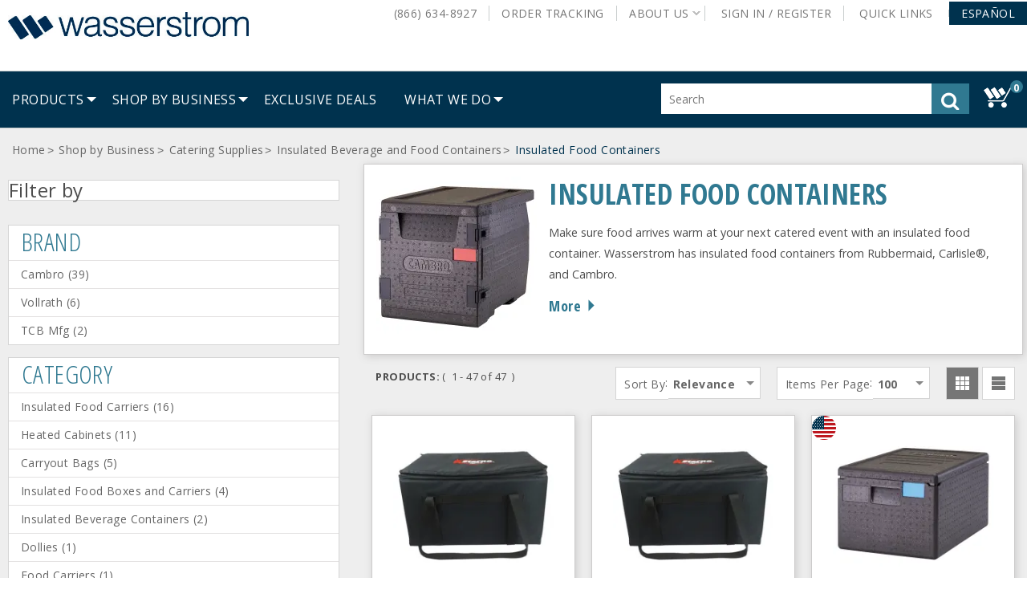

--- FILE ---
content_type: text/html;charset=UTF-8
request_url: https://www.wasserstrom.com/restaurant-supplies-equipment/insulated-food-containers--1?krypto=8Lo8El4rwyKxNaSpCr7DKPOL3Omu3u7%2Ftasq8IkrI9vfLfWK8vvxGY3BfyLpe%2F5cancS2BYVJMh%2BZFeyjArW7QftkoM9gizdH7qvG5EmRGY%3D
body_size: 75391
content:


<!doctype HTML>

<!-- BEGIN CategoryNavigationDisplay.jsp -->

<html xmlns:wairole="http://www.w3.org/2005/01/wai-rdf/GUIRoleTaxonomy#"
xmlns:waistate="http://www.w3.org/2005/07/aaa" lang="en" xml:lang="en">
	<head>
		<meta http-equiv="Content-Type" content="text/html; charset=utf-8" />
		<title>Insulated Food Containers | Wasserstrom</title>
		<meta name="description" content="Make sure food arrives warm at your next catered event with an insulated food container. Wasserstrom has insulated food containers from Rubbermaid, Carlisle&amp;reg;, and Cambro."/>
		<meta name="keywords" content="Wasserstrom,wasserstrom.com,restaurant supplies,restaurant equipment,insulated beverage container,insulated food container,camtainer,camserver,camcarrier,cambro food pan carrier,food pan carrier"/>
		<meta name="pageIdentifier" content="Insulated Food Containers"/>
		<meta name="pageId" content="3074457345616747218"/>
		<meta name="pageGroup" content="Category"/>
	    <link rel="canonical" href="https://www.wasserstrom.com/restaurant-supplies-equipment/insulated-food-containers--1" />
		
		<!--Main Stylesheet for browser -->
		<link rel="stylesheet" href="/wcsstore/WasserstromStorefrontAssetStore/was_ver_300/css/common1_1.css" type="text/css" media="screen"/>
		<!-- Style sheet for print -->
		<link rel="stylesheet" href="/wcsstore/WasserstromStorefrontAssetStore/was_ver_300/css/print.css" type="text/css" media="print"/>

		<!-- Include script files --><!-- BEGIN CommonJSToInclude.jspf --><!-- Style sheet for RWD -->
<link rel="stylesheet" href="/wcsstore/WasserstromStorefrontAssetStore/was_ver_300/css/styles.css" type="text/css" />
<!-- Style sheet for CI -->
<link rel="stylesheet" href="/wcsstore/WasserstromStorefrontAssetStore/css/ci.css" type="text/css" />
<!--[if IE 8]>
<link rel="stylesheet" href="/wcsstore/WasserstromStorefrontAssetStore/css/stylesIE8.css" type="text/css" />
<![endif]-->
<!--Custom stylesheet for eSite -->
<link rel="stylesheet" href="/wcsstore/was_ver_300/WasserstromStorefrontAssetStore/css/generatedCSS/Public.css" type="text/css"/>



<script type="text/javascript" src="/wcsstore/WasserstromStorefrontAssetStore/javascript/jquery/jquery-3.5.1.min.js"></script>
<script type="text/javascript" src="/wcsstore/WasserstromStorefrontAssetStore/javascript/jquery/plugins/jquery-validation/jquery.validate.min.js"></script>
<script type="text/javascript" src="/wcsstore/WasserstromStorefrontAssetStore/javascript/jquery/plugins/jquery-validation/additional-methods.min.js"></script>
<script type="text/javascript" src="/wcsstore/WasserstromStorefrontAssetStore/javascript/jquery/jquery-ui.js"></script>
<link rel="stylesheet" href="/wcsstore/WasserstromStorefrontAssetStore/css/jquery-ui.css" type="text/css"/>
<script type="text/javascript" src="/wcsstore/WasserstromStorefrontAssetStore/javascript/images.js"></script>
<script type="text/javascript">
	jQuery.noConflict();
</script>

<script type="text/javascript" src="https://prdapp02.XiSecurenet.com/DIeComm/Scripts/XIPlugin/XIPlugin-1.1.0.js"></script>

<script type="text/javascript" charset="UTF-8" src="/wcsstore/dojo18/dojo/dojo.js" djConfig="parseOnLoad: true, isDebug: false,  modulePaths: {storetext: '/wcsstore/WasserstromStorefrontAssetStore/'}, useCommentedJson: true,locale: 'en-us' "></script>
<script type="text/javascript" charset="UTF-8" src="/wcsstore/dojo18/dojo/dojodesktop-rwd.js" djConfig="parseOnLoad: true, isDebug: false,  modulePaths: {storetext: '/wcsstore/WasserstromStorefrontAssetStore/'}, useCommentedJson: true,locale: 'en-us' "></script>



<meta name="CommerceSearch" content="storeId_10051" />
<meta name="viewport" content="width=device-width, initial-scale=1">


<link rel="icon" type="image/x-icon" href="https://assets.wasserstrom.com/image/upload/f_auto/10051-icon-favicon.ico" />
<link rel="shortcut icon" type="image/x-icon" href="https://assets.wasserstrom.com/image/upload/f_auto/10051-icon-favicon.ico"/>



	
	<link rel="apple-touch-icon-precomposed" href="https://assets.wasserstrom.com/image/upload/f_auto/10051-touch-icon-60px.png" sizes="60x60"/>
	<link rel="apple-touch-icon-precomposed" href="https://assets.wasserstrom.com/image/upload/f_auto/10051-touch-icon-72px.png" sizes="72x72"/>
	<link rel="apple-touch-icon-precomposed" href="https://assets.wasserstrom.com/image/upload/f_auto/10051-touch-icon-76px.png" sizes="76x76"/>
	<link rel="apple-touch-icon-precomposed" href="https://assets.wasserstrom.com/image/upload/f_auto/10051-touch-icon-114px.png" sizes="114x114"/>
	<link rel="apple-touch-icon-precomposed" href="https://assets.wasserstrom.com/image/upload/f_auto/10051-touch-icon-120px.png" sizes="120x120"/>
	<link rel="apple-touch-icon-precomposed" href="https://assets.wasserstrom.com/image/upload/f_auto/10051-touch-icon-144px.png" sizes="144x144"/>
	<link rel="apple-touch-icon-precomposed" href="https://assets.wasserstrom.com/image/upload/f_auto/10051-touch-icon-152px.png" sizes="152x152"/>


<script type="text/javascript">
	// Convert the WCParam object which contains request properties into javascript object
	var WCParamJS = {
		"storeId":'10051',
		"catalogId":'3074457345616677089',
		"langId":'-1',
		"pageView":'grid',
		"orderBy":'',
		"orderByContent":'',
		"searchTerm":'',
		"homePageURL" : 'https://www.wasserstrom.com',
		"commandContextCurrency": "USD"
	};
	var absoluteURL = "https://www.wasserstrom.com/restaurant-supplies-equipment/";
	var imageDirectoryPath = "/wcsstore/WasserstromStorefrontAssetStore/";
	var styleDirectoryPath = "images/colors/color1/";
	var supportPaymentTypePromotions = false;
	
	var subsFulfillmentFrequencyAttrName = "fulfillmentFrequency";
	var subsPaymentFrequencyAttrName = "paymentFrequency";
	var subsTimePeriodAttrName = "timePeriod";
	
	var storeNLS = null;
	var storeUserType = "G";
	var ios = false;
	var android = false;
	var multiSessionEnabled = false;
	
	// Store the amount of time of inactivity before a re-login is required, this value is retrieved from wc-server.xml, default is 30 mins
	var inactivityTimeout = 1800000;
	
	// Store the amount of time the inactivity warning dialog will be displayed before it closes itself, default is 20 seconds
	var inactivityWarningDialogDisplayTimer = 20000;
	
	// Store the amount of time to display a inactivity warning dialog before a re-login is required, default is 30 seconds
	var inactivityWarningDialogBuffer = 30000;
	
	// Store the timing event to display the inactivity dialog
	var inactivityTimeoutTracker = null;

	// Store the timing event to close the inactivity dialog
	var dialogTimeoutTracker = null;
	
	//browse only mode for Web Call Centre integration
	var browseOnly = false;
	
	//Summary: Returns the absolute URL to use for prefixing any Ajax URL call.
	//Description: Dojo does not handle the case where the parameters in the URL are delimeted by the "/" forward slash. Therefore, in order to
	//             workaround the issue, all AJAX requests must be done using absolute URLs rather than relative.
	//Returns: The absolute URL to use for prefixing any Ajax URL call.
	function getAbsoluteURL() {
		if (absoluteURL != "") {
			var currentURL = document.URL;
			var currentProtocol = "";
		
			if (currentURL.indexOf("://") != -1) {
				currentProtocol = currentURL.substring(0, currentURL.indexOf("://"));
			}
			
			var savedProtocol = "";
			if (absoluteURL.indexOf("://") != -1) {
				savedProtocol = absoluteURL.substring(0, absoluteURL.indexOf("://"));
			}
			
			if (currentProtocol != savedProtocol) {
				absoluteURL = currentProtocol + absoluteURL.substring(absoluteURL.indexOf("://"));
			}
		}
		
		return absoluteURL;
	}
	//Summary: Returns the path pointing to the shared image directory.
	//Description: In order to get the image directory path in any javascript file, this function can be used.
	//Returns: The path to reference images.
	function getImageDirectoryPath() {
		return imageDirectoryPath;
	}
	//Summary: Returns the path pointing to the directory containing color-dependant image files.
	//Description: In order to get the directory containing color-dependant image files in any javascript file, this function can be used.
	//Returns: The path to reference color-dependant image files.
	function getStyleDirectoryPath() {
		return styleDirectoryPath;
	}

	
</script>

<script type="text/javascript" src="/wcsstore/WasserstromStorefrontAssetStore/was_ver_300/javascript/MessageHelper.js"></script>
<script type="text/javascript" src="/wcsstore/WasserstromStorefrontAssetStore/was_ver_300/javascript/StoreCommonUtilities.js"></script>
<script type="text/javascript" src="/wcsstore/WasserstromStorefrontAssetStore/was_ver_300/javascript/Responsive.js"></script>
<script type="text/javascript" src="/wcsstore/WasserstromStorefrontAssetStore/was_ver_300/javascript/Widgets/Search.js"></script>
<script type="text/javascript" src="/wcsstore/WasserstromStorefrontAssetStore/was_ver_300/javascript/Widgets/MiniShopCartDisplay/MiniShopCartDisplay.js"></script>
<script type="text/javascript" src="/wcsstore/WasserstromStorefrontAssetStore/was_ver_300/javascript/Widgets/Department/Department.js"></script>
<script type="text/javascript" src="/wcsstore/WasserstromStorefrontAssetStore/was_ver_300/javascript/Common/ShoppingActions.js"></script>
<script type="text/javascript" src="/wcsstore/WasserstromStorefrontAssetStore/was_ver_300/javascript/Common/BrowserDetect.js"></script>
<script type="text/javascript" src="/wcsstore/WasserstromStorefrontAssetStore/was_ver_300/javascript/Common/ShoppingActionsServicesDeclaration.js"></script>
<script type="text/javascript" src="/wcsstore/Widgets_701/was_ver_300/Common/javascript/WidgetCommon.js"></script>
<script type="text/javascript" src="/wcsstore/Widgets_701/was_ver_300/Common/javascript/OnBehalfUtilities.js"></script>
<script type="text/javascript" src="/wcsstore/Widgets_701/was_ver_300/com.ibm.commerce.store.widgets.csr.RegisteredCustomers/javascript/RegisteredCustomers.js"></script>
<script type="text/javascript" src="/wcsstore/WasserstromStorefrontAssetStore/was_ver_300/javascript/CheckoutArea/CheckoutPayments.js"></script>
<script type="text/javascript" src="/wcsstore/WasserstromStorefrontAssetStore/was_ver_300/javascript/CheckoutArea/Checkout.js"></script>


<script>
	dojo.require("wc.service.common");
	dojo.require("dojo.number");
	dojo.require("dojo.has");
	dojo.require("dijit/InlineEditBox");
	dojo.require("dijit/form/Textarea");

</script>

 

<script type="text/javascript">
 //Set the default NLS to use in the store.
 if(storeNLS == null) {
	 dojo.requireLocalization("storetext", "StoreText");
	 storeNLS = dojo.i18n.getLocalization("storetext","StoreText");
 }
 initializeInactivityWarning();
 var ie6 = false;
 var ie7 = false;
 if (navigator != null && navigator.userAgent != null) {
	 ie6 = (navigator.userAgent.toLowerCase().indexOf("msie 6.0") > -1);
	 ie7 = (navigator.userAgent.toLowerCase().indexOf("msie 7.0") > -1); 
 } 
/*  if (location.href.indexOf('UnsupportedBrowserErrorView') == -1 && (ie6 || ie7)) {
	// document.write('<meta http-equiv="Refresh" content="0;URL=http://www.wasserstrom.com/restaurant-supplies-equipment/UnsupportedBrowserErrorView?catalogId=3074457345616676668&amp;storeId=10051&amp;langId=-1"/>');
 	
	
 }
  */
</script>



<script type="text/javascript">
	dojo.addOnLoad(function() { 
		shoppingActionsJS.setCommonParameters('-1','10051','3074457345616677089','G','$');
		
		var isChrome = /Chrome/.test(navigator.userAgent) && /Google Inc/.test(navigator.vendor);
		var isSafari = /Safari/.test(navigator.userAgent) && /Apple Computer/.test(navigator.vendor);

		if (isChrome || isSafari) {
			var hiddenFields = dojo.query('input[type=\"hidden\"]');
			for (var i = 0; i < hiddenFields.length; i++) {
				hiddenFields[i].autocomplete="off"
			}
		}
		if (dojo.has("ios") || dojo.has("android")){
			dojo.attr(dojo.body(),"data-wc-device","mobile");
		}

		if(!dojo.cookie("fetchAccounts")){	
			deleteLunrIndexIfExists();
		}
		
	});
	
	jQuery.noConflict();
	(function( $ ) {
	  $(function() {
		 
	 	var ua =navigator.userAgent;
		var msie = ua.indexOf('MSIE ');
		  
	    if(msie > 0){
			showUnsupportedBrowserBar();
		}
	    
		$(document).click(function(event) {
			if ($('#MiniShopCartProductAdded').css('opacity') == 1 && dojo.byId("MiniShopCartProductAddedWrapper").style.display == "block") {
		 		dojo.byId('MiniShopCartProductAddedWrapper').style.display = "none";
			}
		});
		    
	  });
  
	})(jQuery);
	
		  
    
</script>


<script type="text/javascript" src="/wcsstore/WasserstromStorefrontAssetStore/was_ver_300/javascript/Vendor/libphonenumber-js/bundle/libphonenumber-js.min.js"></script>
<script type="text/javascript">
	function parsePhoneNumberTextBox(element, countryCode){
		if(countryCode === ""){
			countryCode = "US";
		}
		var asYouType = new libphonenumber.AsYouType(countryCode);
		if (element.value.includes('(') && !element.value.includes(')')) {
			element.value = element.value.replace('(', '');
	    }
		else{
			element.value = asYouType.input(element.value);
		}		
	}
</script>
<script type="text/javascript">
	var combineNameFields = true;
</script>

	<script type="text/javascript">
		var showBackOrderMsg = true;
	</script>
<!-- Google Analytics -->

<script>
(function(i,s,o,g,r,a,m){i['GoogleAnalyticsObject']=r;i[r]=i[r]||function(){
(i[r].q=i[r].q||[]).push(arguments)},i[r].l=1*new Date();a=s.createElement(o),
m=s.getElementsByTagName(o)[0];a.async=1;a.src=g;m.parentNode.insertBefore(a,m)
})(window,document,'script','//www.google-analytics.com/analytics.js','ga');

ga('create', 'UA-2383047-1', 'auto');
ga('require', 'linkid');
ga('require', 'displayfeatures');
ga('set', 'dimension1', 'Public');
ga('set', 'dimension2', 'Public');
</script>
<!-- End Google Analytics --><!-- BEGIN: Google Analytics 4 --><!-- Google tag (gtag.js) -->
<script async src="https://www.googletagmanager.com/gtag/js?id=G-LMYVSG07FZ"></script>
<script>
  window.dataLayer = window.dataLayer || [];
  function gtag(){dataLayer.push(arguments);}
  gtag('js', new Date());

  gtag('config', 'G-LMYVSG07FZ');
</script>
<!-- END: Google Analytics 4 --><!-- BEGIN: Google Trusted Store 
<script type="text/javascript">
  var gts = gts || [];
  gts.push(["id", "13865"]);  
  gts.push(["badge_position", "USER_DEFINED"]);
  gts.push(["badge_container", "GTS_CONTAINER"]);
  gts.push(["locale", "en_US"]);

  (function() {
    var gts = document.createElement("script");
    gts.type = "text/javascript";
    gts.async = true;
    gts.src = "https://www.googlecommerce.com/trustedstores/api/js";
    var s = document.getElementsByTagName("script")[0];
    s.parentNode.insertBefore(gts, s);
  })();
</script>
END: Google Trusted Store -->
<!-- END CommonJSToInclude.jspf -->

<script>

var dataLayer = [];


	var google_tag_params = {
		ecomm_prodid: '',
		ecomm_pagetype: 'category',
		ecomm_totalvalue: ''
	};
	
	dataLayer.push({'pageType': 'CategoryDisplay'});


var currentBrowser = BrowserDetect.browser;
dataLayer.push({'visitorType': 'Public'});
								
if(dojo.cookie('googtrans') == '/en/es') {
	dataLayer.push({event: 'userData',lang_selected : 'es'});
} else {
	dataLayer.push({event: 'userData',lang_selected : 'en'});
}
dataLayer.push({'browserType': currentBrowser});

</script>
<!-- Google Tag Manager -->
<noscript><iframe src="//www.googletagmanager.com/ns.html?id=GTM-NMRG"
height="0" width="0" style="display:none;visibility:hidden"></iframe></noscript>
<script>(function(w,d,s,l,i){w[l]=w[l]||[];w[l].push({'gtm.start':
new Date().getTime(),event:'gtm.js'});var f=d.getElementsByTagName(s)[0],
j=d.createElement(s),dl=l!='dataLayer'?'&l='+l:'';j.async=true;j.src=
'//www.googletagmanager.com/gtm.js?id='+i+dl;f.parentNode.insertBefore(j,f);
})(window,document,'script','dataLayer','GTM-NMRG');</script>

<script type="text/javascript" src="/wcsstore/WasserstromStorefrontAssetStore/was_ver_300/javascript/GoogleTagManager.js"></script>
<script>
var productArrForGA = {};
var productArrForGA4 = {};
dojo.addOnLoad(function(){
	GoogleTagManagerJS.setCommonParameters('-1','10051','3074457345616677089','USD');
});
</script>
<!-- End Google Tag Manager -->
		
		<script type="text/javascript" src="/wcsstore/WasserstromStorefrontAssetStore/was_ver_300/javascript/CommonContextsDeclarations.js"></script>
		<script type="text/javascript" src="/wcsstore/WasserstromStorefrontAssetStore/was_ver_300/javascript/CommonControllersDeclaration.js"></script>
		<script type="text/javascript" src="/wcsstore/WasserstromStorefrontAssetStore/was_ver_300/javascript/Widgets/collapsible.js"></script>
		<script type="text/javascript">
			dojo.addOnLoad(function() { 
				shoppingActionsServicesDeclarationJS.setCommonParameters('-1','10051','3074457345616677089');
				
				
				MessageHelper.setMessage("ERROR_EmailEmpty", "The Email address field cannot be empty.");
				MessageHelper.setMessage("ERROR_INVALIDEMAILFORMAT", "The email entered is not in a valid format.");
				MessageHelper.setMessage("ERROR_EmailTooLong", "The value entered in the email field is too long.");
				MessageHelper.setMessage("PRICE_EMAIL_SENT", "Email with your price has been sent to ${0}");
				});
			
		</script>
		<!-- Start including widget java script files -->
<script type="text/javascript" src="/wcsstore/Widgets_701/com.ibm.commerce.store.widgets.CatalogEntryRecommendation/javascript/CatalogEntryRecommendation.js"></script>
<script type="text/javascript" src="/wcsstore/Widgets-wass/com.wass.commerce.store.widgets.PDP_AddToRequisitionLists/javascript/WASSAddToRequisitionLists.js"></script>
<script type="text/javascript" src="/wcsstore/Widgets_701/Common/javascript/ci.js"></script>
<script type="text/javascript" src="/wcsstore/Widgets_701/com.ibm.commerce.store.widgets.PDP_SKUList/javascript/SKUList.js"></script>
<script type="text/javascript" src="/wcsstore/Widgets-wass/com.wass.commerce.store.widgets.CatalogEntryList/javascript/SearchBasedNavigationDisplay.js"></script>
<script type="text/javascript" src="/wcsstore/Widgets_701/com.ibm.commerce.store.widgets.ContentRecommendation/javascript/video.js"></script>
<!-- End including widget java script files -->

			
	</head>
		
	<body>
		<!-- Google Tag Manager (noscript) -->
		<noscript><iframe src="https://www.googletagmanager.com/ns.html?id=GTM-NMRG"
			height="0" width="0" style="display:none;visibility:hidden"></iframe></noscript>
		<!-- End Google Tag Manager (noscript) --><!-- BEGIN CommonJSPFToInclude.jspf --><!-- BEGIN ProgressBar.jspf -->
<div id="progress_bar_dialog" dojoType="dijit.Dialog" style="display: none;">
	<div id="progress_bar">
	 <div class="loaderWrapper">
		<div class="loader">
			
		</div>
	  </div>
	</div>
</div>
<!-- END ProgressBar.jspf --><!-- BEGIN MessageDisplay.jspf -->

<span class="spanacce" style="display:none" id="MessageArea_ACCE_Title">Message Dialog</span>
<div id="MessageArea" class="store_message" role="alert" aria-labelledby="MessageArea_ACCE_Title">
	<div id="msgpopup_content_wrapper" class="content">
		<a id="clickableErrorMessageImg" role="button" class="close tlignore" href="JavaScript:MessageHelper.hideMessageArea();" title="Close">
			<div class="close_text">Close</div>
			<div class="close_icon"></div>
			<div class="clear_float"></div>
		</a>
		
		<div class="clear_float"></div>
		
		<div class="message">
			<div class="message_icon">
				<img id="error_icon" style="display:none;" class="error_icon" src="/wcsstore/WasserstromStorefrontAssetStore/images/colors/color1/error_icon.png" alt=""/>
				<img id="success_icon" style="display:none;" class="error_icon" src="/wcsstore/WasserstromStorefrontAssetStore/images/colors/color1/success_icon.png" alt=""/>
			</div>
			<div class="message_text" role="region" aria-required="true" aria-labelledby="MessageArea">
				<span id="ErrorMessageText">
					
				</span>
			</div>
			<div class="clear_float"></div>
		</div>		
	</div>
</div>
<span class="spanacce" role="region" id="ariaMessage_ACCE_Label" style="display:none">Display Update Message</span>
<span class="spanacce" role="region" aria-labelledby="ariaMessage_ACCE_Label" id="ariaMessage" aria-live="assertive" aria-atomic="true" aria-relevant="additions"></span>
<!-- END MessageDisplay.jspf -->

	<div id="widget_product_comparison_popup" dojoType="dijit.Dialog" closeOnTimeOut="false" title="Product Comparison" style="display:none">
		<div class="widget_product_comparison_popup widget_site_popup">													
			<!-- Top Border Styling -->
			<div class="top">
				<div class="left_border"></div>
				<div class="middle"></div>
				<div class="right_border"></div>
			</div>
			<div class="clear_float"></div>
			<!-- Main Content Area -->
			<div class="middle">
				<div class="content_left_border">
					<div class="content_right_border">
						<div class="content">
							<div class="header">
								<span>Product Comparison</span>
								<a id="ComparePopupClose" class="close" href="javascript:void(0);" onclick="dijit.byId('widget_product_comparison_popup').hide();" title="CLOSE"></a>
								<div class="clear_float"></div>
							</div>
							<div class="body">
								The maximum number of products that can be compared is 4. Please refine your selection.
							</div>
							
							<div class="footer">
								<div class="button_container ">
									<a id="ComparePopupOK" class="button_primary" tabindex="0" href="javascript:void(0);" onclick="dijit.byId('widget_product_comparison_popup').hide();" title="OK">
										<div class="left_border"></div>
										<div class="button_text">OK</div>
										<div class="right_border"></div>
									</a>
									<div class="clear_float"></div>
								</div>
								
							</div>
							<div class="clear_float"></div>
						<!-- End content Section -->
						</div>
					<!-- End content_right_border -->
					</div>
				<!-- End content_left_border -->
				</div>
			</div>
			<div class="clear_float"></div>
			<!-- Bottom Border Styling -->
			<div class="bottom">
				<div class="left_border"></div>
				<div class="middle"></div>
				<div class="right_border"></div>
			</div>
			<div class="clear_float"></div>
		</div>
	</div>


<div id="inactivityWarningPopup" dojoType="dijit.Dialog" title="Inactivity Warning Dialog" style="display:none;">
	<div class="widget_site_popup">
		<div class="top">
			<div class="left_border"></div>
			<div class="middle"></div>
			<div class="right_border"></div>
		</div>
		<div class="clear_float"></div>
		<div class="middle">
			<div class="content_left_border">
				<div class="content_right_border">
					<div class="content">
						<a role="button" id="inactivityWarningPopup_close" class="close_acce" title="CLOSE" href="javascript:void(0);" onclick="dijit.byId('inactivityWarningPopup').hide(); if (dialogTimeoutTracker != null) {clearTimeout(dialogTimeoutTracker);}"><img role="button" onmouseover="this.src='/wcsstore/WasserstromStorefrontAssetStore/images/colors/color1/close_hover.png'" onmouseout="this.src='/wcsstore/WasserstromStorefrontAssetStore/images/colors/color1/close_normal.png'" src="/wcsstore/WasserstromStorefrontAssetStore/images/colors/color1/close_normal.png" class="closeImg" alt="CLOSE"/></a>
						<div class="clear_float"></div>
						<div id="inactivityWarningPopup_body" class="body">
							<div class="message_icon left">
								<img class="error_icon" src="/wcsstore/WasserstromStorefrontAssetStore/images/colors/color1/warning_icon.png" alt="Warning">
							</div>
							
							
							
							<div class="message_text left">
							Your session is about to timeout due to inactivity.  Click OK to extend your time for an additional 0 minutes.
							</div>
							<div class="clear_float"></div>
						</div>
						<div class="footer">
							<div class="button_container">
								<a role="button" aria-labelledby="inactivityWarningPopupOK_Label" id="inactivityWarningPopupOK" href="javascript:void(0);" onclick="dijit.byId('inactivityWarningPopup').hide(); if (dialogTimeoutTracker != null) {clearTimeout(dialogTimeoutTracker);} resetServerInactivity();" class="button_primary">
									<div class="left_border"></div>
									<div id="inactivityWarningPopupOK_Label" class="button_text">OK</div>
									<div class="right_border"></div>
								</a>
								<div class="clear_float"></div>
							</div>
							<div class="clear_float"></div>
						</div>
						<div class="clear_float"></div>
					</div>
				</div>
			</div>
		</div>
		<div class="clear_float"></div>
		<div class="bottom">
			<div class="left_border"></div>
			<div class="middle"></div>
			<div class="right_border"></div>
		</div>
		<div class="clear_float"></div>
	</div>
</div><!-- END CommonJSPFToInclude.jspf -->
		
		<script type="text/javascript">
			<!-- Initializes the undo stack. This must be called from a <script>  block that lives inside the <body> tag to prevent bugs on IE. -->
			dojo.require("dojo.back");
			dojo.back.init();
			dojo.addOnLoad(function(){
				shoppingActionsJS.initCompare('');
			});
		</script>

		<!-- Begin Page -->
		<div id="IntelligentOfferMainPartNumber" style="display:none;">insulatedfoodcontainers2</div>
		<!-- BEGIN LayoutPreviewSetup.jspf--><!-- layoutPreviewLayoutId/Name/Default needs to be set before calling widgetImport  --><!-- END LayoutPreviewSetup.jspf-->
	
		<div id="page">
			<input id="pageName" name="pageName" type="hidden" value="PLP" />	 		
			<div id="grayOut"></div>
			<div id="headerWrapper">
				<!-- BEGIN Header.jsp -->

	<div id="shoppingListItemAddedPopup" dojoType="dijit.Dialog" style="display:none;" title="This item has been successfully added to your list.">
		<div class="widget_site_popup">
													
			<!-- Top Border Styling -->
			<div class="top">
				<div class="left_border"></div>
				<div class="middle"></div>
				<div class="right_border"></div>
			</div>
			<div class="clear_float"></div>
			<!-- Main Content Area -->
			<div class="middle">
				<div class="content_left_border">
					<div class="content_right_border">
						<div class="content">
							<div class="header">
								<span>This item has been successfully added to your list.</span>
								<a role="button" id="shoppingListItemAddedClose" href="javascript:ShoppingListDialogJS.close();" class="close tlignore" title="Close" aria-label="Close" ></a>
								<div class="clear_float"></div>
							</div>
							
								<div class="product">
									<div class="product_image">
										<img id="shoppingListItemAddedImg" alt=""/>
									</div>
									<div id="shoppingListItemAddedName" class="product_name"></div>
									<div class="clear_float"></div>
								</div>
							
							<div class="footer">
								<div class="button_container ">
									<a id="shoppingListItemAddedContinue" href="javascript:ShoppingListDialogJS.close();" class="button_primary tlignore" title="Continue Shopping">
										<div class="left_border"></div>
										<div class="button_text">Continue Shopping</div>
										<div class="right_border"></div>
									</a>
									<div class="clear_float"></div>
								</div>
								
							</div>
							<div class="clear_float"></div>
						<!-- End content Section -->
						</div>
					<!-- End content_right_border -->
					</div>
				<!-- End content_left_border -->
				</div>
			</div>
			<div class="clear_float"></div>
			<!-- Bottom Border Styling -->
			<div class="bottom">
				<div class="left_border"></div>
				<div class="middle"></div>
				<div class="right_border"></div>
			</div>
			<div class="clear_float"></div>
		</div>
	</div>

	<!-- BEGIN HeaderLogoDisplay.jsp -->

<div id="header" role="banner">
	<div id="headerRow1" class="rowContainer">
		<div id="logo">	
		
			<a href="https://www.wasserstrom.com"> 
				<img id="mainDefaultLogo" src="https://assets.wasserstrom.com/image/upload/f_auto//wasserstromlogo" alt="Wasserstrom"/>
			</a>
				
		</div>
		<!-- END HeaderLogoDisplay.jsp -->
<script>var isGuest = true;</script>

<script>
	// Convert the WCParam object which contains request properties into javascript object for CSR
	var CSRWCParamJS = {
		"env_shopOnBehalfSessionEstablished" : 'false',
		"env_shopOnBehalfEnabled_CSR" : 'false'
	};
</script>

<script src="/wcsstore/WasserstromStorefrontAssetStore/was_ver_300/javascript/Widgets/header.js"></script>



		<ul id="quickLinksBar">
 			
				<li>
					<a id="AboutLinksPanel" href="#" class="panelLinkSelected topLevelLink" role="button" aria-haspopup="true" data-toggle="aboutLinksMenu" aria-label="About Us">
						About Us<!-- <div class="arrow_button_icon"></div> -->
					</a>	
					
				<!-- Start - JSP File Name: WebServiceeMarketingSpotDisplay.jsp --><!--
	<table>
	<tr><td>MarketingSpotIdentifier UniqueID:</td> <td> 715913683 </td></tr>
	<tr><td>MarketingSpotIdentifier Name:</td> <td> AboutUsLinks </td></tr>
	</table>			
-->

<!-- <h4>Content</h4> -->
	<style>

#aboutLinksMenu.active {
  width: 222px;
}

.aboutLinksIcons a {
  display: inline-block !important;
}

.aboutLinksIcons img {
  display: inline-block !important;
  margin-left: 2px;
  vertical-align: middle;
}

</style>


<div id="aboutLinksMenu" class="basicMenu" role="menu" data-parent="header" aria-label="About Us" tabindex="0">
  <ul role="group">
    <li>
      <a href="/restaurant-supplies-equipment/top-five-reasons-to-shop-at-wasserstrom" id="WC_AboutUsLinks_1" title="Top 5 Reasons to Shop at Wasserstrom">Top 5 Reasons to Shop at Wasserstrom</a>
    </li>
    <li>
      <a href="/restaurant-supplies-equipment/request-a-quote" id="WC_AboutUsLinks_2" title="Request A Quote">Request A Quote</a>
    </li>
    <li>
      <a href="/restaurant-supplies-equipment/contact-us" id="WC_AboutUsLinks_3" title="Contact Us">Contact Us</a>
    </li>
    <li>
      <a href="/restaurant-supplies-equipment/our-locations" id="WC_AboutUsLinks_4" title="Our Locations">Our Locations</a>
    </li>
    <li>
      <a href="/restaurant-supplies-equipment/careers" id="WC_AboutUsLinks_5" title="Careers">Careers</a>
    </li>
    <li>
      <a href="/restaurant-supplies-equipment/what-we-do" id="WC_AboutUsLinks_6" title="What We Do">What We Do</a>
    </li>
    <li>
      <a href="/restaurant-supplies-equipment/inspiration" id="WC_AboutUsLinks_7" title="Restaurant Inspiration">Restaurant Inspiration</a>
    </li>
    <li class="aboutLinksIcons">
      <a href="/restaurant-supplies-equipment/n-wasserstrom-and-sons" id="WC_AboutUsLinks_8" title="Custom Manufacturing">Custom Manufacturing</a>
      <img src="https://assets.wasserstrom.com/image/upload/f_auto/about-us-icon-new-window?scl=1&fmt=png8" alt="New Window">
    </li>
    <li class="aboutLinksIcons">
      <a href="http://www.wasserstrom.com/blog/" id="WC_AboutUsLinks_9" title="The Official Wasserstrom Blog">Blog</a>
      <img src="https://assets.wasserstrom.com/image/upload/f_auto/about-us-icon-new-window?scl=1&fmt=png8" alt="New Window">
    </li>
  </ul>
</div><!--
        : 715886497AboutUsLinks_Content
			  <tr><td>Name:</td> <td> AboutUsLinks_Content </td></tr>
			  <tr><td>DataType:</td> <td> MarketingContent </td></tr>
			  <tr><td>ActivityIdentifier UniqueID:</td> <td> 0 </td></tr>
			  <tr><td>ActivityIdentifier Name:</td> <td>  </td></tr>
			  <tr><td>Activity Description:</td> <td> </td></tr>
			  <tr><td>CampaignName:</td> <td>  </td></tr>
			  <tr><td>ActivityFormat:</td> <td>  </td></tr>
			  <tr><td>ActivityPriority:</td> <td> 1 </td></tr>
        <tr><td>Url Link:</td> <td>  </td></tr>	
        			
        	<tr><td>Marketing Text:</td> <td> &lt;style&gt;

#aboutLinksMenu.active {
  width: 222px;
}

.aboutLinksIcons a {
  display: inline-block !important;
}

.aboutLinksIcons img {
  display: inline-block !important;
  margin-left: 2px;
  vertical-align: middle;
}

&lt;/style&gt;


&lt;div id=&#034;aboutLinksMenu&#034; class=&#034;basicMenu&#034; role=&#034;menu&#034; data-parent=&#034;header&#034; aria-label=&#034;About Us&#034; tabindex=&#034;0&#034;&gt;
  &lt;ul role=&#034;group&#034;&gt;
    &lt;li&gt;
      &lt;a href=&#034;/restaurant-supplies-equipment/top-five-reasons-to-shop-at-wasserstrom&#034; id=&#034;WC_AboutUsLinks_1&#034; title=&#034;Top 5 Reasons to Shop at Wasserstrom&#034;&gt;Top 5 Reasons to Shop at Wasserstrom&lt;/a&gt;
    &lt;/li&gt;
    &lt;li&gt;
      &lt;a href=&#034;/restaurant-supplies-equipment/request-a-quote&#034; id=&#034;WC_AboutUsLinks_2&#034; title=&#034;Request A Quote&#034;&gt;Request A Quote&lt;/a&gt;
    &lt;/li&gt;
    &lt;li&gt;
      &lt;a href=&#034;/restaurant-supplies-equipment/contact-us&#034; id=&#034;WC_AboutUsLinks_3&#034; title=&#034;Contact Us&#034;&gt;Contact Us&lt;/a&gt;
    &lt;/li&gt;
    &lt;li&gt;
      &lt;a href=&#034;/restaurant-supplies-equipment/our-locations&#034; id=&#034;WC_AboutUsLinks_4&#034; title=&#034;Our Locations&#034;&gt;Our Locations&lt;/a&gt;
    &lt;/li&gt;
    &lt;li&gt;
      &lt;a href=&#034;/restaurant-supplies-equipment/careers&#034; id=&#034;WC_AboutUsLinks_5&#034; title=&#034;Careers&#034;&gt;Careers&lt;/a&gt;
    &lt;/li&gt;
    &lt;li&gt;
      &lt;a href=&#034;/restaurant-supplies-equipment/what-we-do&#034; id=&#034;WC_AboutUsLinks_6&#034; title=&#034;What We Do&#034;&gt;What We Do&lt;/a&gt;
    &lt;/li&gt;
    &lt;li&gt;
      &lt;a href=&#034;/restaurant-supplies-equipment/inspiration&#034; id=&#034;WC_AboutUsLinks_7&#034; title=&#034;Restaurant Inspiration&#034;&gt;Restaurant Inspiration&lt;/a&gt;
    &lt;/li&gt;
    &lt;li class=&#034;aboutLinksIcons&#034;&gt;
      &lt;a href=&#034;/restaurant-supplies-equipment/n-wasserstrom-and-sons&#034; id=&#034;WC_AboutUsLinks_8&#034; title=&#034;Custom Manufacturing&#034;&gt;Custom Manufacturing&lt;/a&gt;
      &lt;img src=&#034;https://assets.wasserstrom.com/image/upload/f_auto/about-us-icon-new-window?scl=1&amp;fmt=png8&#034; alt=&#034;New Window&#034;&gt;
    &lt;/li&gt;
    &lt;li class=&#034;aboutLinksIcons&#034;&gt;
      &lt;a href=&#034;http://www.wasserstrom.com/blog/&#034; id=&#034;WC_AboutUsLinks_9&#034; title=&#034;The Official Wasserstrom Blog&#034;&gt;Blog&lt;/a&gt;
      &lt;img src=&#034;https://assets.wasserstrom.com/image/upload/f_auto/about-us-icon-new-window?scl=1&amp;fmt=png8&#034; alt=&#034;New Window&#034;&gt;
    &lt;/li&gt;
  &lt;/ul&gt;
&lt;/div&gt; </td></tr>
        	<tr><td>Location:</td> <td>  </td></tr>
         
        <tr><td>Format UniqueID:</td> <td> 2 </td></tr>
        <tr><td>Format Name:</td> <td> Text </td></tr>      	
        <tr><td>Content Mime Type:</td> <td>  </td></tr>    
        <tr><td>Name:</td> <td>  </td></tr>      	      	      	
        <tr><td>Short Description:</td> <td>  </td></tr>      	      	      	      	
        <tr><td>Image:</td> <td>  </td></tr>           
                   	      	 	      	      	      	
        -->
		<!-- End - JSP File Name: WebServiceeMarketingSpotDisplay.jsp -->
					
				</li>
				
			
				<li>				
				<!-- BEGIN GlobalLogin.jsp --><!-- BEGIN GlobalLogin_Data.jspf --><!-- END GlobalLogin_Data.jspf -->
<script type="text/javascript" src="/wcsstore/Widgets_701/was_ver_300/com.ibm.commerce.store.widgets.GlobalLogin/javascript/GlobalLoginControllers.js"></script>
<script type="text/javascript" src="/wcsstore/Widgets_701/was_ver_300/com.ibm.commerce.store.widgets.GlobalLogin/javascript/GlobalLogin.js"></script>
<script type="text/javascript" src="/wcsstore/Widgets_701/was_ver_300/com.ibm.commerce.store.widgets.GlobalLogin/javascript/GlobalLoginShopOnBehalf.js"></script>
<script type="text/javascript" src="/wcsstore/Widgets_701/was_ver_300/com.ibm.commerce.store.widgets.GlobalLogin/javascript/GlobalLoginActions.js"></script>
<script type="text/javascript" src="/wcsstore/Widgets_701/was_ver_300/com.ibm.commerce.store.widgets.GlobalLogin/javascript/GlobalLoginServicesDeclarations.js"></script>
<script type="text/javascript">
	dojo.addOnLoad(function() {
		GlobalLoginJS.setCommonParameters('-1','10051','3074457345616677089');																		
		GlobalLoginJS.initGlobalLoginUrl('GlobalLogin_controller', getAbsoluteURL() + 'GlobalLoginView?langId=-1&amp;storeId=10051&amp;catalogId=3074457345616677089&amp;ajaxStoreImageDir=%2fwcsstore%2fWasserstromStorefrontAssetStore%2f');		
		GlobalLoginJS.initGlobalLoginUrl('GlobalLogin_SignIn_controller', getAbsoluteURL() + 'GlobalLoginSignInView?langId=-1&amp;storeId=10051&amp;catalogId=3074457345616677089&amp;ajaxStoreImageDir=%2fwcsstore%2fWasserstromStorefrontAssetStore%2f&amp;authToken=-1002%252CikG1Jp6Tgr6XwX4T8wqbt%252Bcvf23%252BuN%252BgRtLYSeBqhHU%253D');
		GlobalLoginShopOnBehalfJS.setBuyerSearchURL('/wcs/resources/store/10051/person?q=usersICanAdmin');
		GlobalLoginShopOnBehalfJS.setControllerURL('GlobalLoginShopOnBehalfDisplayView?langId=-1&storeId=10051&catalogId=3074457345616677089&ajaxStoreImageDir=%2fwcsstore%2fWasserstromStorefrontAssetStore%2f');
	});			
</script>

<script type="text/javascript">
	dojo.addOnLoad(function() {
		GlobalLoginJS.registerWidget('Header_GlobalLogin');
		GlobalLoginShopOnBehalfJS.registerShopOnBehalfPanel('Header_GlobalLogin_WC_B2B_ShopOnBehalf', 'Header_GlobalLogin_WC_B2B_ShopForSelf');
	});
</script>
		
<!-- BEGIN GlobalLoginSignIn_UI.jspf -->
<script type="text/javascript">
	dojo.addOnLoad(function(){		
		
		
		MessageHelper.setMessage("GLOBALLOGIN_SIGN_IN_ERROR_2000", "Type a logon ID in the Logon ID field.");
		MessageHelper.setMessage("GLOBALLOGIN_SIGN_IN_ERROR_2010", "Either the logon ID or the password entered is incorrect. Enter the information again.");	
		MessageHelper.setMessage("GLOBALLOGIN_SIGN_IN_ERROR_2020", "Either the logon ID or the password entered is incorrect. Enter the information again.");
		MessageHelper.setMessage("GLOBALLOGIN_SIGN_IN_ERROR_2030", "Either the logon ID or the password entered is incorrect. Enter the information again.");	
		MessageHelper.setMessage("GLOBALLOGIN_SIGN_IN_ERROR_2110", "There is a problem with your user account.  Please contact Customer Service at (866) 634-8927 for assistance.");
		MessageHelper.setMessage("GLOBALLOGIN_SIGN_IN_ERROR_2300", "Wait a few seconds before attempting to sign in again.");	
		MessageHelper.setMessage("GLOBALLOGIN_SIGN_IN_ERROR_2400", "Your organization is locked. You cannot sign in at this time. ");
		MessageHelper.setMessage("GLOBALLOGIN_SIGN_IN_ERROR_2410", "There is a problem with your user account.  Please contact Customer Service at {0} for assistance.");	
		MessageHelper.setMessage("GLOBALLOGIN_SIGN_IN_ERROR_2420", "Your registration request has been received.  Your account is waiting for approval. Until your account has been approved, you cannot log on.");
		MessageHelper.setMessage("GLOBALLOGIN_SIGN_IN_ERROR_2430", "Your password has been reset. Retrieve the temporary password from your email and try signing in again.");	
		MessageHelper.setMessage("GLOBALLOGIN_SIGN_IN_ERROR_2570", "Your account is not activated. If you have already responded to the activation email your received, contact our store for assistance.");
		MessageHelper.setMessage("GLOBALLOGIN_SIGN_IN_ERROR_2340", "You are not allowed to login from an external network.");
		MessageHelper.setMessage("GLOBALLOGIN_SIGN_IN_ERROR_2490", "Due to 6 unsuccessful password attempts, you will be unable to sign in.  Please &lt;a href=&#034;https://www.wasserstrom.com/restaurant-supplies-equipment/ResetPasswordGuestErrorView?catalogId=3074457345616677089&amp;state=forgetpassword&amp;langId=-1&amp;storeId=10051&#034;&gt;reset your password&lt;/a&gt; or contact Customer Service at (866) 634-8927 for assistance.");		
	});
</script>

<a href="javascript:GlobalLoginJS.InitHTTPSecure('Header_GlobalLogin');" id="Header_GlobalLogin_signInQuickLink" tabIndex="0" class="panelLinkSelected" role="button" aria-label="Sign In / Register">
	Sign In / Register
</a>										
		

		
<div dojoType="wc.widget.RefreshArea" class="GlobalLoginWidgetAlt" widgetId="Header_GlobalLogin" id="Header_GlobalLogin" controllerId="GlobalLogin_SignIn_controller" role="region" aria-label="Sign In Drop Down Panel" ariaMessage="Global Login Display Updated"
   data-toggle-control="Header_GlobalLogin_signInQuickLink">
</div>

<!-- END GlobalLoginSignIn_UI.jspf --><!-- END GlobalLogin.jsp -->					
				</li>
			
			<li class="separator-false">
			<a id="quickLinksButton" href="#" class="panelLinkSelected" role="button" aria-haspopup="true" data-toggle="quickLinksMenu" aria-label="Quick Links">
				<div class="arrow_button_icon"></div>
				Quick Links
			</a>
			<!--</li>-->
			<div id="quickLinksMenu" class="basicMenu" role="menu" data-parent="header" aria-label="Quick Links" tabindex="0">
				<h3>Quick Links</h3><a href="#" class="closeButton" role="button" data-toggle="quickLinksMenu"><span role="presentation"></span></a>
				<ul role="group">							
							<li id="globalLoginWidget">				
							<!-- BEGIN GlobalLogin.jsp --><!-- BEGIN GlobalLogin_Data.jspf --><!-- END GlobalLogin_Data.jspf -->
<script type="text/javascript">
	dojo.addOnLoad(function() {
		GlobalLoginJS.registerWidget('QuickLinks_GlobalLogin');
		GlobalLoginShopOnBehalfJS.registerShopOnBehalfPanel('QuickLinks_GlobalLogin_WC_B2B_ShopOnBehalf', 'QuickLinks_GlobalLogin_WC_B2B_ShopForSelf');
	});
</script>
		
<!-- BEGIN GlobalLoginSignIn_UI.jspf -->
<script type="text/javascript">
	dojo.addOnLoad(function(){		
		
		
		MessageHelper.setMessage("GLOBALLOGIN_SIGN_IN_ERROR_2000", "Type a logon ID in the Logon ID field.");
		MessageHelper.setMessage("GLOBALLOGIN_SIGN_IN_ERROR_2010", "Either the logon ID or the password entered is incorrect. Enter the information again.");	
		MessageHelper.setMessage("GLOBALLOGIN_SIGN_IN_ERROR_2020", "Either the logon ID or the password entered is incorrect. Enter the information again.");
		MessageHelper.setMessage("GLOBALLOGIN_SIGN_IN_ERROR_2030", "Either the logon ID or the password entered is incorrect. Enter the information again.");	
		MessageHelper.setMessage("GLOBALLOGIN_SIGN_IN_ERROR_2110", "There is a problem with your user account.  Please contact Customer Service at (866) 634-8927 for assistance.");
		MessageHelper.setMessage("GLOBALLOGIN_SIGN_IN_ERROR_2300", "Wait a few seconds before attempting to sign in again.");	
		MessageHelper.setMessage("GLOBALLOGIN_SIGN_IN_ERROR_2400", "Your organization is locked. You cannot sign in at this time. ");
		MessageHelper.setMessage("GLOBALLOGIN_SIGN_IN_ERROR_2410", "There is a problem with your user account.  Please contact Customer Service at {0} for assistance.");	
		MessageHelper.setMessage("GLOBALLOGIN_SIGN_IN_ERROR_2420", "Your registration request has been received.  Your account is waiting for approval. Until your account has been approved, you cannot log on.");
		MessageHelper.setMessage("GLOBALLOGIN_SIGN_IN_ERROR_2430", "Your password has been reset. Retrieve the temporary password from your email and try signing in again.");	
		MessageHelper.setMessage("GLOBALLOGIN_SIGN_IN_ERROR_2570", "Your account is not activated. If you have already responded to the activation email your received, contact our store for assistance.");
		MessageHelper.setMessage("GLOBALLOGIN_SIGN_IN_ERROR_2340", "You are not allowed to login from an external network.");
		MessageHelper.setMessage("GLOBALLOGIN_SIGN_IN_ERROR_2490", "Due to 6 unsuccessful password attempts, you will be unable to sign in.  Please &lt;a href=&#034;https://www.wasserstrom.com/restaurant-supplies-equipment/ResetPasswordGuestErrorView?catalogId=3074457345616677089&amp;state=forgetpassword&amp;langId=-1&amp;storeId=10051&#034;&gt;reset your password&lt;/a&gt; or contact Customer Service at (866) 634-8927 for assistance.");		
	});
</script>

<a href="javascript:GlobalLoginJS.InitHTTPSecure('QuickLinks_GlobalLogin');" id="QuickLinks_GlobalLogin_signInQuickLink" tabIndex="0" class="panelLinkSelected" role="button" aria-label="Sign In / Register">
	Sign In / Register
</a>										
		

		
<div dojoType="wc.widget.RefreshArea" class="GlobalLoginWidgetAlt" widgetId="QuickLinks_GlobalLogin" id="QuickLinks_GlobalLogin" controllerId="GlobalLogin_SignIn_controller" role="region" aria-label="Sign In" ariaMessage="Global Login Display Updated"
   data-toggle-control="QuickLinks_GlobalLogin_signInQuickLink">
</div>

<!-- END GlobalLoginSignIn_UI.jspf --><!-- END GlobalLogin.jsp -->
				<li>
					<!-- currently links to Wass info page, set up a static site for about us links -->
					<a id="AboutLinksButton" href="/restaurant-supplies-equipment/corporate-info" aria-label="About Us">
						About Us
					</a>	
				</li>
				
								<li>
									<a href="https://www.wasserstrom.com/restaurant-supplies-equipment/order-tracking" id="WC_MyAccountSidebarDisplayf_links_5">Order Tracking</a>	
								</li>
							
				<li>
					
								<span id="contactQuickLink">(866) 634-8927</span>
							

				</li>
				</ul>
			</div><!--quick link menu / -->
			</li>
		</li><style>
	#goog-gt-tt,.skiptranslate {
		display:none!important;
	}
	body {
		top:0px!important;
	}
</style>
<div id="google-translate-element" style="display:none;"></div>
<script>

	dojo.addOnLoad(function() { 
				
		if(dojo.cookie("googtrans")){	
			jQuery("#toen").show()
		} else {
			jQuery("#toes").show()
		}
		
	});
		
	function translate(lang) {
		const domainName = extractCurrentDomain();
		setCookie("googtrans", null, {
		    expires:-1,
		    path: "/"
		  });
		  
		setCookie("googtrans", null, {
			expires:-1,
			path: "/",
			domain: domainName
		});
		 
		if(lang == "es") {
			setCookie("googtrans", "/en/es", {
			    expires:"session",
			    path: "/",
			    domain: domainName
			});
		}
		window.location.reload();
	}
	
	function extractCurrentDomain() {   
		const hostname = window.location.hostname;    
		const domainParts = hostname.split('.');
		const domain = '.' + domainParts.slice(-2).join('.'); 

		return domain;
	}
		
    function googleTranslateElementInit() {
        new google.translate.TranslateElement(
            { pageLanguage: 'en', layout: google.translate.TranslateElement.InlineLayout.SIMPLE },
            'google-translate-element'
        );
    }
</script>
<li id="userLanguageSelection" style="border-left:1px solid #c9cece"class="separator-false" translate="no">
	<a  id="toen" style="display:none"  href="javascript:translate('en');"  class="panelLinkSelected languageSelection" role="button" aria-label="ENGLISH">
		<span>ENGLISH</span>
	</a>
	<a  id="toes"  style="display:none" href="javascript:translate('es');"  class="panelLinkSelected languageSelection" role="button" aria-label="ESPAÑOL">
		<span>ESPAÑOL</span>
	</a>
</li>
<script src="https://translate.google.com/translate_a/element.js?cb=googleTranslateElementInit"></script>
		</ul>
		<!-- BEGIN HeaderShiptoDisplay.jsp --><!-- END HeaderShiptoDisplay.jsp -->
	</div>
	
	<div id="headerRow2">
		<div class="rowContainer" >
			
			<a id="departmentsButton" href="#" role="button" aria-haspopup="true" data-toggle="departmentsMenu">
				<span class="hamburger"></span>
				<span class="icon-close_btn"></span>
				<div class="arrow_button_icon mobileHidden"></div>
			</a>
			
			
			<div dojoType="wc.widget.RefreshArea" widgetId="drop_down_" controllerId="departmentSubMenu_Controller" >
				<nav aria-label="wass-main-menu">
					<ul id="departmentsMenu" data-parent="header" role="menubar" aria-label="wass-main-menu">
							
							
							  <li role="none" class="hidden" id="subcategories-flyover-3074457345616681168">
							
								
								<a role="menuitem" id="departmentButton_3074457345616681168" href="#" class="departmentButton" role="menuitem" aria-haspopup="true" aria-expanded="false" data-toggle="departmentMenu_3074457345616681168">
									<span>Products</span>
									<div class="arrow_button_icon"></div>	
								</a> 
								
								<div id="departmentMenu_3074457345616681168" class="departmentMenu subMenu" role="none" data-parent="departmentsMenu" data-id="3074457345616681168" aria-label="Products">	
								
											<ul class="categoryList topLevelUl" role="menu">
											<li role="none">
											  <a id="categoryMenuLink_" href="https://www.wasserstrom.com/restaurant-supplies-equipment/products" class="link headingText" aria-label="" role="menuitem" aria-expanded="false" tabindex="-1">
												  Products
											  </a>				
											</li>
												
													<li role="none">
														
															   	<a id="categoryLink_3074457345616681168_18584" href="https://www.wasserstrom.com/restaurant-supplies-equipment/cooking-equipment" aria-label="Restaurant Equipment" class="menuLink topLevelLink" role="menuitem" tabindex="-1">Restaurant Equipment</a>
														 
																<div id="categoryflyout_3074457345616681168_18584" class="flyoutMenu" >
															
															<div class="header mobileHidden">
																<a id="categoryMenuLink_3074457345616681168_18584" href="https://www.wasserstrom.com/restaurant-supplies-equipment/cooking-equipment" class="link menuLink headingText" aria-label="Restaurant Equipment" role="menuitem" tabindex="-1">Restaurant Equipment</a>
																<a id="categoryToggle_3074457345616681168_18584" href="#" onclick="hideExpandedMenu();return false;" class="toggle" role="button" data-toggle="categoryflyout_3074457345616681168_18584" aria-labelledby="categoryLink_3074457345616681168_18584"><span role="presentation" class="icon-close_btn"></span></a> 	
															</div>
														
																<ul class="subcategoryList" role="menu">
																		
																				<li role="none">	
																					
																					<a id="subcategoryImageLink_3074457345616681168_18584_3074457345616797668" href="https://www.wasserstrom.com/restaurant-supplies-equipment/commercial-ovens" aria-label="Commercial Ovens" class="menuLink mobileHidden" role="menuitem" tabindex="-1">
																					<img id="productThumbNailImage_" src="/wcsstore/WasserstromStorefrontAssetStore/images/spinner_120px.gif" dat-src="https://assets.wasserstrom.com/image/upload/w_200,h_200,f_auto,d_noimage_wasserstrom.png/ovens.png" alt="Commercial Ovens" border="0" width="80" height="80"/></a>
																					<a id="subcategoryLink_3074457345616681168_18584_3074457345616797668" href="https://www.wasserstrom.com/restaurant-supplies-equipment/commercial-ovens" class="menuLink" role="menuitem" tabindex="-1">Commercial Ovens</a>
																				</li>
																				
																				<li role="none">	
																					
																					<a id="subcategoryImageLink_3074457345616681168_18584_18586" href="https://www.wasserstrom.com/restaurant-supplies-equipment/fryers" aria-label="Commercial Fryers" class="menuLink mobileHidden" role="menuitem" tabindex="-1">
																					<img id="productThumbNailImage_" src="/wcsstore/WasserstromStorefrontAssetStore/images/spinner_120px.gif" dat-src="https://assets.wasserstrom.com/image/upload/w_200,h_200,f_auto,d_noimage_wasserstrom.png/6054090" alt="Commercial Fryers" border="0" width="80" height="80"/></a>
																					<a id="subcategoryLink_3074457345616681168_18584_18586" href="https://www.wasserstrom.com/restaurant-supplies-equipment/fryers" class="menuLink" role="menuitem" tabindex="-1">Commercial Fryers</a>
																				</li>
																				
																				<li role="none">	
																					
																					<a id="subcategoryImageLink_3074457345616681168_18584_19088" href="https://www.wasserstrom.com/restaurant-supplies-equipment/commercial-griddles" aria-label="Commercial Griddles" class="menuLink mobileHidden" role="menuitem" tabindex="-1">
																					<img id="productThumbNailImage_" src="/wcsstore/WasserstromStorefrontAssetStore/images/spinner_120px.gif" dat-src="https://assets.wasserstrom.com/image/upload/w_200,h_200,f_auto,d_noimage_wasserstrom.png/commercialgriddles" alt="Commercial Griddles" border="0" width="80" height="80"/></a>
																					<a id="subcategoryLink_3074457345616681168_18584_19088" href="https://www.wasserstrom.com/restaurant-supplies-equipment/commercial-griddles" class="menuLink" role="menuitem" tabindex="-1">Commercial Griddles</a>
																				</li>
																				
																				<li role="none">	
																					
																					<a id="subcategoryImageLink_3074457345616681168_18584_164553" href="https://www.wasserstrom.com/restaurant-supplies-equipment/charbroilers" aria-label="Charbroilers" class="menuLink mobileHidden" role="menuitem" tabindex="-1">
																					<img id="productThumbNailImage_" src="/wcsstore/WasserstromStorefrontAssetStore/images/spinner_120px.gif" dat-src="https://assets.wasserstrom.com/image/upload/w_200,h_200,f_auto,d_noimage_wasserstrom.png/charbroilers" alt="Charbroilers" border="0" width="80" height="80"/></a>
																					<a id="subcategoryLink_3074457345616681168_18584_164553" href="https://www.wasserstrom.com/restaurant-supplies-equipment/charbroilers" class="menuLink" role="menuitem" tabindex="-1">Charbroilers</a>
																				</li>
																				
																				<li role="none">	
																					
																					<a id="subcategoryImageLink_3074457345616681168_18584_19085" href="https://www.wasserstrom.com/restaurant-supplies-equipment/commercial-range" aria-label="Commercial Ranges" class="menuLink mobileHidden" role="menuitem" tabindex="-1">
																					<img id="productThumbNailImage_" src="/wcsstore/WasserstromStorefrontAssetStore/images/spinner_120px.gif" dat-src="https://assets.wasserstrom.com/image/upload/w_200,h_200,f_auto,d_noimage_wasserstrom.png/commercialrange" alt="Commercial Ranges" border="0" width="80" height="80"/></a>
																					<a id="subcategoryLink_3074457345616681168_18584_19085" href="https://www.wasserstrom.com/restaurant-supplies-equipment/commercial-range" class="menuLink" role="menuitem" tabindex="-1">Commercial Ranges</a>
																				</li>
																				
																				<li role="none">	
																					
																					<a id="subcategoryImageLink_3074457345616681168_18584_3074457345616909169" href="https://www.wasserstrom.com/restaurant-supplies-equipment/broilers-salamanders-cheesemelters" aria-label="Broilers, Salamanders, & Cheesemelters" class="menuLink mobileHidden" role="menuitem" tabindex="-1">
																					<img id="productThumbNailImage_" src="/wcsstore/WasserstromStorefrontAssetStore/images/spinner_120px.gif" dat-src="https://assets.wasserstrom.com/image/upload/w_200,h_200,f_auto,d_noimage_wasserstrom.png/broilers-salamanders-cheesemelters" alt="Broilers, Salamanders, & Cheesemelters" border="0" width="80" height="80"/></a>
																					<a id="subcategoryLink_3074457345616681168_18584_3074457345616909169" href="https://www.wasserstrom.com/restaurant-supplies-equipment/broilers-salamanders-cheesemelters" class="menuLink" role="menuitem" tabindex="-1">Broilers, Salamanders, &amp; Cheesemelters</a>
																				</li>
																				
																				<li role="none">	
																					
																					<a id="subcategoryImageLink_3074457345616681168_18584_225552" href="https://www.wasserstrom.com/restaurant-supplies-equipment/countertop-equipment" aria-label="Countertop Equipment" class="menuLink mobileHidden" role="menuitem" tabindex="-1">
																					<img id="productThumbNailImage_" src="/wcsstore/WasserstromStorefrontAssetStore/images/spinner_120px.gif" dat-src="https://assets.wasserstrom.com/image/upload/w_200,h_200,f_auto,d_noimage_wasserstrom.png/countertopequipment" alt="Countertop Equipment" border="0" width="80" height="80"/></a>
																					<a id="subcategoryLink_3074457345616681168_18584_225552" href="https://www.wasserstrom.com/restaurant-supplies-equipment/countertop-equipment" class="menuLink" role="menuitem" tabindex="-1">Countertop Equipment</a>
																				</li>
																				
																				<li role="none">	
																					
																					<a id="subcategoryImageLink_3074457345616681168_18584_1004468" href="https://www.wasserstrom.com/restaurant-supplies-equipment/food-warmers-1004468--1" aria-label="Commercial Food Warmers" class="menuLink mobileHidden" role="menuitem" tabindex="-1">
																					<img id="productThumbNailImage_" src="/wcsstore/WasserstromStorefrontAssetStore/images/spinner_120px.gif" dat-src="https://assets.wasserstrom.com/image/upload/w_200,h_200,f_auto,d_noimage_wasserstrom.png/foodwarmers" alt="Commercial Food Warmers" border="0" width="80" height="80"/></a>
																					<a id="subcategoryLink_3074457345616681168_18584_1004468" href="https://www.wasserstrom.com/restaurant-supplies-equipment/food-warmers-1004468--1" class="menuLink" role="menuitem" tabindex="-1">Commercial Food Warmers</a>
																				</li>
																				
																				<li role="none">	
																					
																					<a id="subcategoryImageLink_3074457345616681168_18584_277608" href="https://www.wasserstrom.com/restaurant-supplies-equipment/induction-stoves" aria-label="Induction Stoves" class="menuLink mobileHidden" role="menuitem" tabindex="-1">
																					<img id="productThumbNailImage_" src="/wcsstore/WasserstromStorefrontAssetStore/images/spinner_120px.gif" dat-src="https://assets.wasserstrom.com/image/upload/w_200,h_200,f_auto,d_noimage_wasserstrom.png/6010823" alt="Induction Stoves" border="0" width="80" height="80"/></a>
																					<a id="subcategoryLink_3074457345616681168_18584_277608" href="https://www.wasserstrom.com/restaurant-supplies-equipment/induction-stoves" class="menuLink" role="menuitem" tabindex="-1">Induction Stoves</a>
																				</li>
																			
																				<li class="more" role="none">
																					
																					<a id="moreLink_3074457345616681168_18584" href="https://www.wasserstrom.com/restaurant-supplies-equipment/cooking-equipment" class="menuLink" role="menuitem" tabindex="-1">more...</a>
																				</li>
																			
																</ul>
															
												    			</div>
																
													</li>
												
													<li role="none">
														
															   	<a id="categoryLink_3074457345616681168_281644" href="https://www.wasserstrom.com/restaurant-supplies-equipment/refrigeration-and-ice" aria-label="Commercial Refrigeration" class="menuLink topLevelLink" role="menuitem" tabindex="-1">Commercial Refrigeration</a>
														 
																<div id="categoryflyout_3074457345616681168_281644" class="flyoutMenu" >
															
															<div class="header mobileHidden">
																<a id="categoryMenuLink_3074457345616681168_281644" href="https://www.wasserstrom.com/restaurant-supplies-equipment/refrigeration-and-ice" class="link menuLink headingText" aria-label="Commercial Refrigeration" role="menuitem" tabindex="-1">Commercial Refrigeration</a>
																<a id="categoryToggle_3074457345616681168_281644" href="#" onclick="hideExpandedMenu();return false;" class="toggle" role="button" data-toggle="categoryflyout_3074457345616681168_281644" aria-labelledby="categoryLink_3074457345616681168_281644"><span role="presentation" class="icon-close_btn"></span></a> 	
															</div>
														
																<ul class="subcategoryList" role="menu">
																		
																				<li role="none">	
																					
																					<a id="subcategoryImageLink_3074457345616681168_281644_18570" href="https://www.wasserstrom.com/restaurant-supplies-equipment/reach-in-refrigerators" aria-label="Reach-In Refrigerators" class="menuLink mobileHidden" role="menuitem" tabindex="-1">
																					<img id="productThumbNailImage_" src="/wcsstore/WasserstromStorefrontAssetStore/images/spinner_120px.gif" dat-src="https://assets.wasserstrom.com/image/upload/w_200,h_200,f_auto,d_noimage_wasserstrom.png/reachinrefrigerators" alt="Reach-In Refrigerators" border="0" width="80" height="80"/></a>
																					<a id="subcategoryLink_3074457345616681168_281644_18570" href="https://www.wasserstrom.com/restaurant-supplies-equipment/reach-in-refrigerators" class="menuLink" role="menuitem" tabindex="-1">Reach-In Refrigerators</a>
																				</li>
																				
																				<li role="none">	
																					
																					<a id="subcategoryImageLink_3074457345616681168_281644_3074457345616913269" href="https://www.wasserstrom.com/restaurant-supplies-equipment/glass-door-refrigerators" aria-label="Glass Door Refrigerators" class="menuLink mobileHidden" role="menuitem" tabindex="-1">
																					<img id="productThumbNailImage_" src="/wcsstore/WasserstromStorefrontAssetStore/images/spinner_120px.gif" dat-src="https://assets.wasserstrom.com/image/upload/w_200,h_200,f_auto,d_noimage_wasserstrom.png/glassdoorrefrigerators" alt="Glass Door Refrigerators" border="0" width="80" height="80"/></a>
																					<a id="subcategoryLink_3074457345616681168_281644_3074457345616913269" href="https://www.wasserstrom.com/restaurant-supplies-equipment/glass-door-refrigerators" class="menuLink" role="menuitem" tabindex="-1">Glass Door Refrigerators</a>
																				</li>
																				
																				<li role="none">	
																					
																					<a id="subcategoryImageLink_3074457345616681168_281644_18568" href="https://www.wasserstrom.com/restaurant-supplies-equipment/undercounter-refrigerators" aria-label="Undercounter Refrigerators" class="menuLink mobileHidden" role="menuitem" tabindex="-1">
																					<img id="productThumbNailImage_" src="/wcsstore/WasserstromStorefrontAssetStore/images/spinner_120px.gif" dat-src="https://assets.wasserstrom.com/image/upload/w_200,h_200,f_auto,d_noimage_wasserstrom.png/undercounterrefrigerators" alt="Undercounter Refrigerators" border="0" width="80" height="80"/></a>
																					<a id="subcategoryLink_3074457345616681168_281644_18568" href="https://www.wasserstrom.com/restaurant-supplies-equipment/undercounter-refrigerators" class="menuLink" role="menuitem" tabindex="-1">Undercounter Refrigerators</a>
																				</li>
																				
																				<li role="none">	
																					
																					<a id="subcategoryImageLink_3074457345616681168_281644_18569" href="https://www.wasserstrom.com/restaurant-supplies-equipment/worktop-refrigerators" aria-label="Worktop Refrigerators" class="menuLink mobileHidden" role="menuitem" tabindex="-1">
																					<img id="productThumbNailImage_" src="/wcsstore/WasserstromStorefrontAssetStore/images/spinner_120px.gif" dat-src="https://assets.wasserstrom.com/image/upload/w_200,h_200,f_auto,d_noimage_wasserstrom.png/worktoprefrigerators" alt="Worktop Refrigerators" border="0" width="80" height="80"/></a>
																					<a id="subcategoryLink_3074457345616681168_281644_18569" href="https://www.wasserstrom.com/restaurant-supplies-equipment/worktop-refrigerators" class="menuLink" role="menuitem" tabindex="-1">Worktop Refrigerators</a>
																				</li>
																				
																				<li role="none">	
																					
																					<a id="subcategoryImageLink_3074457345616681168_281644_3074457345616913270" href="https://www.wasserstrom.com/restaurant-supplies-equipment/refrigerated-prep-tables" aria-label="Refrigerated Prep Tables" class="menuLink mobileHidden" role="menuitem" tabindex="-1">
																					<img id="productThumbNailImage_" src="/wcsstore/WasserstromStorefrontAssetStore/images/spinner_120px.gif" dat-src="https://assets.wasserstrom.com/image/upload/w_200,h_200,f_auto,d_noimage_wasserstrom.png/refrigeratedpreptables" alt="Refrigerated Prep Tables" border="0" width="80" height="80"/></a>
																					<a id="subcategoryLink_3074457345616681168_281644_3074457345616913270" href="https://www.wasserstrom.com/restaurant-supplies-equipment/refrigerated-prep-tables" class="menuLink" role="menuitem" tabindex="-1">Refrigerated Prep Tables</a>
																				</li>
																				
																				<li role="none">	
																					
																					<a id="subcategoryImageLink_3074457345616681168_281644_18571" href="https://www.wasserstrom.com/restaurant-supplies-equipment/reach-in-freezers" aria-label="Reach-In Freezers" class="menuLink mobileHidden" role="menuitem" tabindex="-1">
																					<img id="productThumbNailImage_" src="/wcsstore/WasserstromStorefrontAssetStore/images/spinner_120px.gif" dat-src="https://assets.wasserstrom.com/image/upload/w_200,h_200,f_auto,d_noimage_wasserstrom.png/reachinfreezers" alt="Reach-In Freezers" border="0" width="80" height="80"/></a>
																					<a id="subcategoryLink_3074457345616681168_281644_18571" href="https://www.wasserstrom.com/restaurant-supplies-equipment/reach-in-freezers" class="menuLink" role="menuitem" tabindex="-1">Reach-In Freezers</a>
																				</li>
																				
																				<li role="none">	
																					
																					<a id="subcategoryImageLink_3074457345616681168_281644_3074457345616913271" href="https://www.wasserstrom.com/restaurant-supplies-equipment/glass-door-freezers" aria-label="Glass Door Freezers" class="menuLink mobileHidden" role="menuitem" tabindex="-1">
																					<img id="productThumbNailImage_" src="/wcsstore/WasserstromStorefrontAssetStore/images/spinner_120px.gif" dat-src="https://assets.wasserstrom.com/image/upload/w_200,h_200,f_auto,d_noimage_wasserstrom.png/glassdoorfreezers" alt="Glass Door Freezers" border="0" width="80" height="80"/></a>
																					<a id="subcategoryLink_3074457345616681168_281644_3074457345616913271" href="https://www.wasserstrom.com/restaurant-supplies-equipment/glass-door-freezers" class="menuLink" role="menuitem" tabindex="-1">Glass Door Freezers</a>
																				</li>
																				
																				<li role="none">	
																					
																					<a id="subcategoryImageLink_3074457345616681168_281644_18572" href="https://www.wasserstrom.com/restaurant-supplies-equipment/undercounter-freezers" aria-label="Undercounter Freezers" class="menuLink mobileHidden" role="menuitem" tabindex="-1">
																					<img id="productThumbNailImage_" src="/wcsstore/WasserstromStorefrontAssetStore/images/spinner_120px.gif" dat-src="https://assets.wasserstrom.com/image/upload/w_200,h_200,f_auto,d_noimage_wasserstrom.png/undercounterfreezers" alt="Undercounter Freezers" border="0" width="80" height="80"/></a>
																					<a id="subcategoryLink_3074457345616681168_281644_18572" href="https://www.wasserstrom.com/restaurant-supplies-equipment/undercounter-freezers" class="menuLink" role="menuitem" tabindex="-1">Undercounter Freezers</a>
																				</li>
																				
																				<li role="none">	
																					
																					<a id="subcategoryImageLink_3074457345616681168_281644_18573" href="https://www.wasserstrom.com/restaurant-supplies-equipment/worktop-freezers" aria-label="Worktop Freezers" class="menuLink mobileHidden" role="menuitem" tabindex="-1">
																					<img id="productThumbNailImage_" src="/wcsstore/WasserstromStorefrontAssetStore/images/spinner_120px.gif" dat-src="https://assets.wasserstrom.com/image/upload/w_200,h_200,f_auto,d_noimage_wasserstrom.png/worktopfreezers" alt="Worktop Freezers" border="0" width="80" height="80"/></a>
																					<a id="subcategoryLink_3074457345616681168_281644_18573" href="https://www.wasserstrom.com/restaurant-supplies-equipment/worktop-freezers" class="menuLink" role="menuitem" tabindex="-1">Worktop Freezers</a>
																				</li>
																			
																				<li class="more" role="none">
																					
																					<a id="moreLink_3074457345616681168_281644" href="https://www.wasserstrom.com/restaurant-supplies-equipment/refrigeration-and-ice" class="menuLink" role="menuitem" tabindex="-1">more...</a>
																				</li>
																			
																</ul>
															
												    			</div>
																
													</li>
												
													<li role="none">
														
															   	<a id="categoryLink_3074457345616681168_18588" href="https://www.wasserstrom.com/restaurant-supplies-equipment/ice-machines" aria-label="Commercial  Ice  Machines" class="menuLink topLevelLink" role="menuitem" tabindex="-1">Commercial  Ice  Machines</a>
														 
																<div id="categoryflyout_3074457345616681168_18588" class="flyoutMenu" >
															
															<div class="header mobileHidden">
																<a id="categoryMenuLink_3074457345616681168_18588" href="https://www.wasserstrom.com/restaurant-supplies-equipment/ice-machines" class="link menuLink headingText" aria-label="Commercial  Ice  Machines" role="menuitem" tabindex="-1">Commercial  Ice  Machines</a>
																<a id="categoryToggle_3074457345616681168_18588" href="#" onclick="hideExpandedMenu();return false;" class="toggle" role="button" data-toggle="categoryflyout_3074457345616681168_18588" aria-labelledby="categoryLink_3074457345616681168_18588"><span role="presentation" class="icon-close_btn"></span></a> 	
															</div>
														
																<ul class="subcategoryList" role="menu">
																		
																				<li role="none">	
																					
																					<a id="subcategoryImageLink_3074457345616681168_18588_3074457345616905675" href="https://www.wasserstrom.com/restaurant-supplies-equipment/ice-machines-with-bins" aria-label="Ice Machines with Bins" class="menuLink mobileHidden" role="menuitem" tabindex="-1">
																					<img id="productThumbNailImage_" src="/wcsstore/WasserstromStorefrontAssetStore/images/spinner_120px.gif" dat-src="https://assets.wasserstrom.com/image/upload/w_200,h_200,f_auto,d_noimage_wasserstrom.png/icemachineswithbins" alt="Ice Machines with Bins" border="0" width="80" height="80"/></a>
																					<a id="subcategoryLink_3074457345616681168_18588_3074457345616905675" href="https://www.wasserstrom.com/restaurant-supplies-equipment/ice-machines-with-bins" class="menuLink" role="menuitem" tabindex="-1">Ice Machines with Bins</a>
																				</li>
																				
																				<li role="none">	
																					
																					<a id="subcategoryImageLink_3074457345616681168_18588_3074457345616905685" href="https://www.wasserstrom.com/restaurant-supplies-equipment/ice-machine-heads" aria-label="Ice Machine Heads" class="menuLink mobileHidden" role="menuitem" tabindex="-1">
																					<img id="productThumbNailImage_" src="/wcsstore/WasserstromStorefrontAssetStore/images/spinner_120px.gif" dat-src="https://assets.wasserstrom.com/image/upload/w_200,h_200,f_auto,d_noimage_wasserstrom.png/icemachineheads" alt="Ice Machine Heads" border="0" width="80" height="80"/></a>
																					<a id="subcategoryLink_3074457345616681168_18588_3074457345616905685" href="https://www.wasserstrom.com/restaurant-supplies-equipment/ice-machine-heads" class="menuLink" role="menuitem" tabindex="-1">Ice Machine Heads</a>
																				</li>
																				
																				<li role="none">	
																					
																					<a id="subcategoryImageLink_3074457345616681168_18588_3074457345616905695" href="https://www.wasserstrom.com/restaurant-supplies-equipment/undercounter-ice-machines-3074457345616905695--1" aria-label="Undercounter Ice Machines" class="menuLink mobileHidden" role="menuitem" tabindex="-1">
																					<img id="productThumbNailImage_" src="/wcsstore/WasserstromStorefrontAssetStore/images/spinner_120px.gif" dat-src="https://assets.wasserstrom.com/image/upload/w_200,h_200,f_auto,d_noimage_wasserstrom.png/undercountericemachines" alt="Undercounter Ice Machines" border="0" width="80" height="80"/></a>
																					<a id="subcategoryLink_3074457345616681168_18588_3074457345616905695" href="https://www.wasserstrom.com/restaurant-supplies-equipment/undercounter-ice-machines-3074457345616905695--1" class="menuLink" role="menuitem" tabindex="-1">Undercounter Ice Machines</a>
																				</li>
																				
																				<li role="none">	
																					
																					<a id="subcategoryImageLink_3074457345616681168_18588_165098" href="https://www.wasserstrom.com/restaurant-supplies-equipment/ice-dispensers" aria-label="Ice Dispensers" class="menuLink mobileHidden" role="menuitem" tabindex="-1">
																					<img id="productThumbNailImage_" src="/wcsstore/WasserstromStorefrontAssetStore/images/spinner_120px.gif" dat-src="https://assets.wasserstrom.com/image/upload/w_200,h_200,f_auto,d_noimage_wasserstrom.png/icedispensers" alt="Ice Dispensers" border="0" width="80" height="80"/></a>
																					<a id="subcategoryLink_3074457345616681168_18588_165098" href="https://www.wasserstrom.com/restaurant-supplies-equipment/ice-dispensers" class="menuLink" role="menuitem" tabindex="-1">Ice Dispensers</a>
																				</li>
																				
																				<li role="none">	
																					
																					<a id="subcategoryImageLink_3074457345616681168_18588_162558" href="https://www.wasserstrom.com/restaurant-supplies-equipment/ice-bins-and-chests" aria-label="Ice Machine Bins" class="menuLink mobileHidden" role="menuitem" tabindex="-1">
																					<img id="productThumbNailImage_" src="/wcsstore/WasserstromStorefrontAssetStore/images/spinner_120px.gif" dat-src="https://assets.wasserstrom.com/image/upload/w_200,h_200,f_auto,d_noimage_wasserstrom.png/icebins" alt="Ice Machine Bins" border="0" width="80" height="80"/></a>
																					<a id="subcategoryLink_3074457345616681168_18588_162558" href="https://www.wasserstrom.com/restaurant-supplies-equipment/ice-bins-and-chests" class="menuLink" role="menuitem" tabindex="-1">Ice Machine Bins</a>
																				</li>
																				
																				<li role="none">	
																					
																					<a id="subcategoryImageLink_3074457345616681168_18588_3074457345616905723" href="https://www.wasserstrom.com/restaurant-supplies-equipment/countertop-ice-machines" aria-label="Countertop Ice Machines" class="menuLink mobileHidden" role="menuitem" tabindex="-1">
																					<img id="productThumbNailImage_" src="/wcsstore/WasserstromStorefrontAssetStore/images/spinner_120px.gif" dat-src="https://assets.wasserstrom.com/image/upload/w_200,h_200,f_auto,d_noimage_wasserstrom.png/countertopicemachines" alt="Countertop Ice Machines" border="0" width="80" height="80"/></a>
																					<a id="subcategoryLink_3074457345616681168_18588_3074457345616905723" href="https://www.wasserstrom.com/restaurant-supplies-equipment/countertop-ice-machines" class="menuLink" role="menuitem" tabindex="-1">Countertop Ice Machines</a>
																				</li>
																				
																				<li role="none">	
																					
																					<a id="subcategoryImageLink_3074457345616681168_18588_19071" href="https://www.wasserstrom.com/restaurant-supplies-equipment/water-filtration-systems" aria-label="Water Filtration Systems" class="menuLink mobileHidden" role="menuitem" tabindex="-1">
																					<img id="productThumbNailImage_" src="/wcsstore/WasserstromStorefrontAssetStore/images/spinner_120px.gif" dat-src="https://assets.wasserstrom.com/image/upload/w_200,h_200,f_auto,d_noimage_wasserstrom.png/waterfiltrationsystems" alt="Water Filtration Systems" border="0" width="80" height="80"/></a>
																					<a id="subcategoryLink_3074457345616681168_18588_19071" href="https://www.wasserstrom.com/restaurant-supplies-equipment/water-filtration-systems" class="menuLink" role="menuitem" tabindex="-1">Water Filtration Systems</a>
																				</li>
																				
																				<li role="none">	
																					
																					<a id="subcategoryImageLink_3074457345616681168_18588_169559" href="https://www.wasserstrom.com/restaurant-supplies-equipment/ice-shavers-and-crushers" aria-label="Ice Shavers and Crushers" class="menuLink mobileHidden" role="menuitem" tabindex="-1">
																					<img id="productThumbNailImage_" src="/wcsstore/WasserstromStorefrontAssetStore/images/spinner_120px.gif" dat-src="https://assets.wasserstrom.com/image/upload/w_200,h_200,f_auto,d_noimage_wasserstrom.png/icecrusher" alt="Ice Shavers and Crushers" border="0" width="80" height="80"/></a>
																					<a id="subcategoryLink_3074457345616681168_18588_169559" href="https://www.wasserstrom.com/restaurant-supplies-equipment/ice-shavers-and-crushers" class="menuLink" role="menuitem" tabindex="-1">Ice Shavers and Crushers</a>
																				</li>
																				
																				<li role="none">	
																					
																					<a id="subcategoryImageLink_3074457345616681168_18588_165094" href="https://www.wasserstrom.com/restaurant-supplies-equipment/ice-machine-accessories" aria-label="Ice Machine Accessories" class="menuLink mobileHidden" role="menuitem" tabindex="-1">
																					<img id="productThumbNailImage_" src="/wcsstore/WasserstromStorefrontAssetStore/images/spinner_120px.gif" dat-src="https://assets.wasserstrom.com/image/upload/w_200,h_200,f_auto,d_noimage_wasserstrom.png/icemachineaccessories" alt="Ice Machine Accessories" border="0" width="80" height="80"/></a>
																					<a id="subcategoryLink_3074457345616681168_18588_165094" href="https://www.wasserstrom.com/restaurant-supplies-equipment/ice-machine-accessories" class="menuLink" role="menuitem" tabindex="-1">Ice Machine Accessories</a>
																				</li>
																			
																				<li class="more" role="none">
																					
																					<a id="moreLink_3074457345616681168_18588" href="https://www.wasserstrom.com/restaurant-supplies-equipment/ice-machines" class="menuLink" role="menuitem" tabindex="-1">more...</a>
																				</li>
																			
																</ul>
															
												    			</div>
																
													</li>
												
													<li role="none">
														
															   	<a id="categoryLink_3074457345616681168_1004390" href="https://www.wasserstrom.com/restaurant-supplies-equipment/kitchen-shelving" aria-label="Shelving and Storage" class="menuLink topLevelLink" role="menuitem" tabindex="-1">Shelving and Storage</a>
														 
																<div id="categoryflyout_3074457345616681168_1004390" class="flyoutMenu" >
															
															<div class="header mobileHidden">
																<a id="categoryMenuLink_3074457345616681168_1004390" href="https://www.wasserstrom.com/restaurant-supplies-equipment/kitchen-shelving" class="link menuLink headingText" aria-label="Shelving and Storage" role="menuitem" tabindex="-1">Shelving and Storage</a>
																<a id="categoryToggle_3074457345616681168_1004390" href="#" onclick="hideExpandedMenu();return false;" class="toggle" role="button" data-toggle="categoryflyout_3074457345616681168_1004390" aria-labelledby="categoryLink_3074457345616681168_1004390"><span role="presentation" class="icon-close_btn"></span></a> 	
															</div>
														
																<ul class="subcategoryList" role="menu">
																		
																				<li role="none">	
																					
																					<a id="subcategoryImageLink_3074457345616681168_1004390_3074457345616796172" href="https://www.wasserstrom.com/restaurant-supplies-equipment/plastic-polypropylene-shelving" aria-label="Plastic & Polymer Shelving" class="menuLink mobileHidden" role="menuitem" tabindex="-1">
																					<img id="productThumbNailImage_" src="/wcsstore/WasserstromStorefrontAssetStore/images/spinner_120px.gif" dat-src="https://assets.wasserstrom.com/image/upload/w_200,h_200,f_auto,d_noimage_wasserstrom.png/plasticshelving" alt="Plastic & Polymer Shelving" border="0" width="80" height="80"/></a>
																					<a id="subcategoryLink_3074457345616681168_1004390_3074457345616796172" href="https://www.wasserstrom.com/restaurant-supplies-equipment/plastic-polypropylene-shelving" class="menuLink" role="menuitem" tabindex="-1">Plastic &amp; Polymer Shelving</a>
																				</li>
																				
																				<li role="none">	
																					
																					<a id="subcategoryImageLink_3074457345616681168_1004390_3074457345616796173" href="https://www.wasserstrom.com/restaurant-supplies-equipment/stainless-steel-shelving" aria-label="Stainless Steel Shelving" class="menuLink mobileHidden" role="menuitem" tabindex="-1">
																					<img id="productThumbNailImage_" src="/wcsstore/WasserstromStorefrontAssetStore/images/spinner_120px.gif" dat-src="https://assets.wasserstrom.com/image/upload/w_200,h_200,f_auto,d_noimage_wasserstrom.png/323090?defaultImage=noimage_wasserstrom&wid=220&hei=220" alt="Stainless Steel Shelving" border="0" width="80" height="80"/></a>
																					<a id="subcategoryLink_3074457345616681168_1004390_3074457345616796173" href="https://www.wasserstrom.com/restaurant-supplies-equipment/stainless-steel-shelving" class="menuLink" role="menuitem" tabindex="-1">Stainless Steel Shelving</a>
																				</li>
																				
																				<li role="none">	
																					
																					<a id="subcategoryImageLink_3074457345616681168_1004390_3074457345616796170" href="https://www.wasserstrom.com/restaurant-supplies-equipment/chrome-shelving" aria-label="Chrome Shelving" class="menuLink mobileHidden" role="menuitem" tabindex="-1">
																					<img id="productThumbNailImage_" src="/wcsstore/WasserstromStorefrontAssetStore/images/spinner_120px.gif" dat-src="https://assets.wasserstrom.com/image/upload/w_200,h_200,f_auto,d_noimage_wasserstrom.png/672120?defaultImage=noimage_wasserstrom&wid=220&hei=220" alt="Chrome Shelving" border="0" width="80" height="80"/></a>
																					<a id="subcategoryLink_3074457345616681168_1004390_3074457345616796170" href="https://www.wasserstrom.com/restaurant-supplies-equipment/chrome-shelving" class="menuLink" role="menuitem" tabindex="-1">Chrome Shelving</a>
																				</li>
																				
																				<li role="none">	
																					
																					<a id="subcategoryImageLink_3074457345616681168_1004390_3074457345616796171" href="https://www.wasserstrom.com/restaurant-supplies-equipment/epoxy-shelving" aria-label="Epoxy-coated Shelving" class="menuLink mobileHidden" role="menuitem" tabindex="-1">
																					<img id="productThumbNailImage_" src="/wcsstore/WasserstromStorefrontAssetStore/images/spinner_120px.gif" dat-src="https://assets.wasserstrom.com/image/upload/w_200,h_200,f_auto,d_noimage_wasserstrom.png/518267?defaultImage=noimage_wasserstrom&wid=220&hei=220" alt="Epoxy-coated Shelving" border="0" width="80" height="80"/></a>
																					<a id="subcategoryLink_3074457345616681168_1004390_3074457345616796171" href="https://www.wasserstrom.com/restaurant-supplies-equipment/epoxy-shelving" class="menuLink" role="menuitem" tabindex="-1">Epoxy-coated Shelving</a>
																				</li>
																				
																				<li role="none">	
																					
																					<a id="subcategoryImageLink_3074457345616681168_1004390_3074457345616796174" href="https://www.wasserstrom.com/restaurant-supplies-equipment/zinc-shelving" aria-label="Zinc Plated Shelving" class="menuLink mobileHidden" role="menuitem" tabindex="-1">
																					<img id="productThumbNailImage_" src="/wcsstore/WasserstromStorefrontAssetStore/images/spinner_120px.gif" dat-src="https://assets.wasserstrom.com/image/upload/w_200,h_200,f_auto,d_noimage_wasserstrom.png/121920?defaultImage=noimage_wasserstrom&wid=220&hei=220" alt="Zinc Plated Shelving" border="0" width="80" height="80"/></a>
																					<a id="subcategoryLink_3074457345616681168_1004390_3074457345616796174" href="https://www.wasserstrom.com/restaurant-supplies-equipment/zinc-shelving" class="menuLink" role="menuitem" tabindex="-1">Zinc Plated Shelving</a>
																				</li>
																				
																				<li role="none">	
																					
																					<a id="subcategoryImageLink_3074457345616681168_1004390_99080" href="https://www.wasserstrom.com/restaurant-supplies-equipment/security-storage" aria-label="Secure Wire Shelving" class="menuLink mobileHidden" role="menuitem" tabindex="-1">
																					<img id="productThumbNailImage_" src="/wcsstore/WasserstromStorefrontAssetStore/images/spinner_120px.gif" dat-src="https://assets.wasserstrom.com/image/upload/w_200,h_200,f_auto,d_noimage_wasserstrom.png/securitystorage" alt="Secure Wire Shelving" border="0" width="80" height="80"/></a>
																					<a id="subcategoryLink_3074457345616681168_1004390_99080" href="https://www.wasserstrom.com/restaurant-supplies-equipment/security-storage" class="menuLink" role="menuitem" tabindex="-1">Secure Wire Shelving</a>
																				</li>
																				
																				<li role="none">	
																					
																					<a id="subcategoryImageLink_3074457345616681168_1004390_162085" href="https://www.wasserstrom.com/restaurant-supplies-equipment/keg-shelving" aria-label="Keg Racks and Shelving" class="menuLink mobileHidden" role="menuitem" tabindex="-1">
																					<img id="productThumbNailImage_" src="/wcsstore/WasserstromStorefrontAssetStore/images/spinner_120px.gif" dat-src="https://assets.wasserstrom.com/image/upload/w_200,h_200,f_auto,d_noimage_wasserstrom.png/kegshelving" alt="Keg Racks and Shelving" border="0" width="80" height="80"/></a>
																					<a id="subcategoryLink_3074457345616681168_1004390_162085" href="https://www.wasserstrom.com/restaurant-supplies-equipment/keg-shelving" class="menuLink" role="menuitem" tabindex="-1">Keg Racks and Shelving</a>
																				</li>
																				
																				<li role="none">	
																					
																					<a id="subcategoryImageLink_3074457345616681168_1004390_99092" href="https://www.wasserstrom.com/restaurant-supplies-equipment/wine-shelving" aria-label="Wine Shelving" class="menuLink mobileHidden" role="menuitem" tabindex="-1">
																					<img id="productThumbNailImage_" src="/wcsstore/WasserstromStorefrontAssetStore/images/spinner_120px.gif" dat-src="https://assets.wasserstrom.com/image/upload/w_200,h_200,f_auto,d_noimage_wasserstrom.png/wineshelving" alt="Wine Shelving" border="0" width="80" height="80"/></a>
																					<a id="subcategoryLink_3074457345616681168_1004390_99092" href="https://www.wasserstrom.com/restaurant-supplies-equipment/wine-shelving" class="menuLink" role="menuitem" tabindex="-1">Wine Shelving</a>
																				</li>
																				
																				<li role="none">	
																					
																					<a id="subcategoryImageLink_3074457345616681168_1004390_178057" href="https://www.wasserstrom.com/restaurant-supplies-equipment/racks-for-the-kitchen" aria-label="Restaurant and Utility Racks" class="menuLink mobileHidden" role="menuitem" tabindex="-1">
																					<img id="productThumbNailImage_" src="/wcsstore/WasserstromStorefrontAssetStore/images/spinner_120px.gif" dat-src="https://assets.wasserstrom.com/image/upload/w_200,h_200,f_auto,d_noimage_wasserstrom.png/racks" alt="Restaurant and Utility Racks" border="0" width="80" height="80"/></a>
																					<a id="subcategoryLink_3074457345616681168_1004390_178057" href="https://www.wasserstrom.com/restaurant-supplies-equipment/racks-for-the-kitchen" class="menuLink" role="menuitem" tabindex="-1">Restaurant and Utility Racks</a>
																				</li>
																			
																				<li class="more" role="none">
																					
																					<a id="moreLink_3074457345616681168_1004390" href="https://www.wasserstrom.com/restaurant-supplies-equipment/kitchen-shelving" class="menuLink" role="menuitem" tabindex="-1">more...</a>
																				</li>
																			
																</ul>
															
												    			</div>
																
													</li>
												
													<li role="none">
														
															   	<a id="categoryLink_3074457345616681168_1004356" href="https://www.wasserstrom.com/restaurant-supplies-equipment/kitchen-supplies" aria-label="Kitchen Supplies" class="menuLink topLevelLink" role="menuitem" tabindex="-1">Kitchen Supplies</a>
														 
																<div id="categoryflyout_3074457345616681168_1004356" class="flyoutMenu" >
															
															<div class="header mobileHidden">
																<a id="categoryMenuLink_3074457345616681168_1004356" href="https://www.wasserstrom.com/restaurant-supplies-equipment/kitchen-supplies" class="link menuLink headingText" aria-label="Kitchen Supplies" role="menuitem" tabindex="-1">Kitchen Supplies</a>
																<a id="categoryToggle_3074457345616681168_1004356" href="#" onclick="hideExpandedMenu();return false;" class="toggle" role="button" data-toggle="categoryflyout_3074457345616681168_1004356" aria-labelledby="categoryLink_3074457345616681168_1004356"><span role="presentation" class="icon-close_btn"></span></a> 	
															</div>
														
																<ul class="subcategoryList" role="menu">
																		
																				<li role="none">	
																					
																					<a id="subcategoryImageLink_3074457345616681168_1004356_3074457345616895298" href="https://www.wasserstrom.com/restaurant-supplies-equipment/breakfast-3074457345616895298--1" aria-label="Breakfast" class="menuLink mobileHidden" role="menuitem" tabindex="-1">
																					<img id="productThumbNailImage_" src="/wcsstore/WasserstromStorefrontAssetStore/images/spinner_120px.gif" dat-src="https://assets.wasserstrom.com/image/upload/w_200,h_200,f_auto,d_noimage_wasserstrom.png/avendra-breakfast" alt="Breakfast" border="0" width="80" height="80"/></a>
																					<a id="subcategoryLink_3074457345616681168_1004356_3074457345616895298" href="https://www.wasserstrom.com/restaurant-supplies-equipment/breakfast-3074457345616895298--1" class="menuLink" role="menuitem" tabindex="-1">Breakfast</a>
																				</li>
																				
																				<li role="none">	
																					
																					<a id="subcategoryImageLink_3074457345616681168_1004356_236573" href="https://www.wasserstrom.com/restaurant-supplies-equipment/cookware-236573--1" aria-label="Cookware" class="menuLink mobileHidden" role="menuitem" tabindex="-1">
																					<img id="productThumbNailImage_" src="/wcsstore/WasserstromStorefrontAssetStore/images/spinner_120px.gif" dat-src="https://assets.wasserstrom.com/image/upload/w_200,h_200,f_auto,d_noimage_wasserstrom.png/cookware" alt="Cookware" border="0" width="80" height="80"/></a>
																					<a id="subcategoryLink_3074457345616681168_1004356_236573" href="https://www.wasserstrom.com/restaurant-supplies-equipment/cookware-236573--1" class="menuLink" role="menuitem" tabindex="-1">Cookware</a>
																				</li>
																				
																				<li role="none">	
																					
																					<a id="subcategoryImageLink_3074457345616681168_1004356_1004391" href="https://www.wasserstrom.com/restaurant-supplies-equipment/chef-apparel---aprons" aria-label="Chef Apparel & Aprons" class="menuLink mobileHidden" role="menuitem" tabindex="-1">
																					<img id="productThumbNailImage_" src="/wcsstore/WasserstromStorefrontAssetStore/images/spinner_120px.gif" dat-src="https://assets.wasserstrom.com/image/upload/w_200,h_200,f_auto,d_noimage_wasserstrom.png/chefapparelaprons" alt="Chef Apparel & Aprons" border="0" width="80" height="80"/></a>
																					<a id="subcategoryLink_3074457345616681168_1004356_1004391" href="https://www.wasserstrom.com/restaurant-supplies-equipment/chef-apparel---aprons" class="menuLink" role="menuitem" tabindex="-1">Chef Apparel &amp; Aprons</a>
																				</li>
																				
																				<li role="none">	
																					
																					<a id="subcategoryImageLink_3074457345616681168_1004356_1004371" href="https://www.wasserstrom.com/restaurant-supplies-equipment/food-boxes---storage-containers" aria-label="Food Boxes & Storage Containers" class="menuLink mobileHidden" role="menuitem" tabindex="-1">
																					<img id="productThumbNailImage_" src="/wcsstore/WasserstromStorefrontAssetStore/images/spinner_120px.gif" dat-src="https://assets.wasserstrom.com/image/upload/w_200,h_200,f_auto,d_noimage_wasserstrom.png/682486" alt="Food Boxes & Storage Containers" border="0" width="80" height="80"/></a>
																					<a id="subcategoryLink_3074457345616681168_1004356_1004371" href="https://www.wasserstrom.com/restaurant-supplies-equipment/food-boxes---storage-containers" class="menuLink" role="menuitem" tabindex="-1">Food Boxes &amp; Storage Containers</a>
																				</li>
																				
																				<li role="none">	
																					
																					<a id="subcategoryImageLink_3074457345616681168_1004356_19076" href="https://www.wasserstrom.com/restaurant-supplies-equipment/food-pans" aria-label="Food Pans" class="menuLink mobileHidden" role="menuitem" tabindex="-1">
																					<img id="productThumbNailImage_" src="/wcsstore/WasserstromStorefrontAssetStore/images/spinner_120px.gif" dat-src="https://assets.wasserstrom.com/image/upload/w_200,h_200,f_auto,d_noimage_wasserstrom.png/stainlesssteelfoodpans" alt="Food Pans" border="0" width="80" height="80"/></a>
																					<a id="subcategoryLink_3074457345616681168_1004356_19076" href="https://www.wasserstrom.com/restaurant-supplies-equipment/food-pans" class="menuLink" role="menuitem" tabindex="-1">Food Pans</a>
																				</li>
																				
																				<li role="none">	
																					
																					<a id="subcategoryImageLink_3074457345616681168_1004356_1004394" href="https://www.wasserstrom.com/restaurant-supplies-equipment/food-safety-items" aria-label="Food Safety Items" class="menuLink mobileHidden" role="menuitem" tabindex="-1">
																					<img id="productThumbNailImage_" src="/wcsstore/WasserstromStorefrontAssetStore/images/spinner_120px.gif" dat-src="https://assets.wasserstrom.com/image/upload/w_200,h_200,f_auto,d_noimage_wasserstrom.png/foodsafetyitems" alt="Food Safety Items" border="0" width="80" height="80"/></a>
																					<a id="subcategoryLink_3074457345616681168_1004356_1004394" href="https://www.wasserstrom.com/restaurant-supplies-equipment/food-safety-items" class="menuLink" role="menuitem" tabindex="-1">Food Safety Items</a>
																				</li>
																				
																				<li role="none">	
																					
																					<a id="subcategoryImageLink_3074457345616681168_1004356_280590" href="https://www.wasserstrom.com/restaurant-supplies-equipment/kitchen-tools" aria-label="Kitchen Tools" class="menuLink mobileHidden" role="menuitem" tabindex="-1">
																					<img id="productThumbNailImage_" src="/wcsstore/WasserstromStorefrontAssetStore/images/spinner_120px.gif" dat-src="https://assets.wasserstrom.com/image/upload/w_200,h_200,f_auto,d_noimage_wasserstrom.png/kitchentools" alt="Kitchen Tools" border="0" width="80" height="80"/></a>
																					<a id="subcategoryLink_3074457345616681168_1004356_280590" href="https://www.wasserstrom.com/restaurant-supplies-equipment/kitchen-tools" class="menuLink" role="menuitem" tabindex="-1">Kitchen Tools</a>
																				</li>
																				
																				<li role="none">	
																					
																					<a id="subcategoryImageLink_3074457345616681168_1004356_91067" href="https://www.wasserstrom.com/restaurant-supplies-equipment/kitchen-towels--oven-mitts---pot-holders" aria-label="Kitchen Towels, Oven Mitts & Pot Holders" class="menuLink mobileHidden" role="menuitem" tabindex="-1">
																					<img id="productThumbNailImage_" src="/wcsstore/WasserstromStorefrontAssetStore/images/spinner_120px.gif" dat-src="https://assets.wasserstrom.com/image/upload/w_200,h_200,f_auto,d_noimage_wasserstrom.png/kitchenlinens" alt="Kitchen Towels, Oven Mitts & Pot Holders" border="0" width="80" height="80"/></a>
																					<a id="subcategoryLink_3074457345616681168_1004356_91067" href="https://www.wasserstrom.com/restaurant-supplies-equipment/kitchen-towels--oven-mitts---pot-holders" class="menuLink" role="menuitem" tabindex="-1">Kitchen Towels, Oven Mitts &amp; Pot Holders</a>
																				</li>
																				
																				<li role="none">	
																					
																					<a id="subcategoryImageLink_3074457345616681168_1004356_1004367" href="https://www.wasserstrom.com/restaurant-supplies-equipment/kitchen-utensils" aria-label="Kitchen Utensils" class="menuLink mobileHidden" role="menuitem" tabindex="-1">
																					<img id="productThumbNailImage_" src="/wcsstore/WasserstromStorefrontAssetStore/images/spinner_120px.gif" dat-src="https://assets.wasserstrom.com/image/upload/w_200,h_200,f_auto,d_noimage_wasserstrom.png/kitchenutensils" alt="Kitchen Utensils" border="0" width="80" height="80"/></a>
																					<a id="subcategoryLink_3074457345616681168_1004356_1004367" href="https://www.wasserstrom.com/restaurant-supplies-equipment/kitchen-utensils" class="menuLink" role="menuitem" tabindex="-1">Kitchen Utensils</a>
																				</li>
																			
																				<li class="more" role="none">
																					
																					<a id="moreLink_3074457345616681168_1004356" href="https://www.wasserstrom.com/restaurant-supplies-equipment/kitchen-supplies" class="menuLink" role="menuitem" tabindex="-1">more...</a>
																				</li>
																			
																</ul>
															
												    			</div>
																
													</li>
												
													<li role="none">
														
															   	<a id="categoryLink_3074457345616681168_225551" href="https://www.wasserstrom.com/restaurant-supplies-equipment/kitchen-prep-equipment" aria-label="Kitchen Prep Equipment" class="menuLink topLevelLink" role="menuitem" tabindex="-1">Kitchen Prep Equipment</a>
														 
																<div id="categoryflyout_3074457345616681168_225551" class="flyoutMenu" >
															
															<div class="header mobileHidden">
																<a id="categoryMenuLink_3074457345616681168_225551" href="https://www.wasserstrom.com/restaurant-supplies-equipment/kitchen-prep-equipment" class="link menuLink headingText" aria-label="Kitchen Prep Equipment" role="menuitem" tabindex="-1">Kitchen Prep Equipment</a>
																<a id="categoryToggle_3074457345616681168_225551" href="#" onclick="hideExpandedMenu();return false;" class="toggle" role="button" data-toggle="categoryflyout_3074457345616681168_225551" aria-labelledby="categoryLink_3074457345616681168_225551"><span role="presentation" class="icon-close_btn"></span></a> 	
															</div>
														
																<ul class="subcategoryList" role="menu">
																		
																				<li role="none">	
																					
																					<a id="subcategoryImageLink_3074457345616681168_225551_178052" href="https://www.wasserstrom.com/restaurant-supplies-equipment/blenders" aria-label="Blenders" class="menuLink mobileHidden" role="menuitem" tabindex="-1">
																					<img id="productThumbNailImage_" src="/wcsstore/WasserstromStorefrontAssetStore/images/spinner_120px.gif" dat-src="https://assets.wasserstrom.com/image/upload/w_200,h_200,f_auto,d_noimage_wasserstrom.png/blenders" alt="Blenders" border="0" width="80" height="80"/></a>
																					<a id="subcategoryLink_3074457345616681168_225551_178052" href="https://www.wasserstrom.com/restaurant-supplies-equipment/blenders" class="menuLink" role="menuitem" tabindex="-1">Blenders</a>
																				</li>
																				
																				<li role="none">	
																					
																					<a id="subcategoryImageLink_3074457345616681168_225551_1004466" href="https://www.wasserstrom.com/restaurant-supplies-equipment/cutters" aria-label="Cutters" class="menuLink mobileHidden" role="menuitem" tabindex="-1">
																					<img id="productThumbNailImage_" src="/wcsstore/WasserstromStorefrontAssetStore/images/spinner_120px.gif" dat-src="https://assets.wasserstrom.com/image/upload/w_200,h_200,f_auto,d_noimage_wasserstrom.png/vegetablecutters" alt="Cutters" border="0" width="80" height="80"/></a>
																					<a id="subcategoryLink_3074457345616681168_225551_1004466" href="https://www.wasserstrom.com/restaurant-supplies-equipment/cutters" class="menuLink" role="menuitem" tabindex="-1">Cutters</a>
																				</li>
																				
																				<li role="none">	
																					
																					<a id="subcategoryImageLink_3074457345616681168_225551_3074457345616806708" href="https://www.wasserstrom.com/restaurant-supplies-equipment/corers" aria-label="Corers" class="menuLink mobileHidden" role="menuitem" tabindex="-1">
																					<img id="productThumbNailImage_" src="/wcsstore/WasserstromStorefrontAssetStore/images/spinner_120px.gif" dat-src="https://assets.wasserstrom.com/image/upload/w_200,h_200,f_auto,d_noimage_wasserstrom.png/6000668?defaultImage=noimage_wasserstrom&wid=220&hei=220" alt="Corers" border="0" width="80" height="80"/></a>
																					<a id="subcategoryLink_3074457345616681168_225551_3074457345616806708" href="https://www.wasserstrom.com/restaurant-supplies-equipment/corers" class="menuLink" role="menuitem" tabindex="-1">Corers</a>
																				</li>
																				
																				<li role="none">	
																					
																					<a id="subcategoryImageLink_3074457345616681168_225551_278052" href="https://www.wasserstrom.com/restaurant-supplies-equipment/dicers" aria-label="Dicers" class="menuLink mobileHidden" role="menuitem" tabindex="-1">
																					<img id="productThumbNailImage_" src="/wcsstore/WasserstromStorefrontAssetStore/images/spinner_120px.gif" dat-src="https://assets.wasserstrom.com/image/upload/w_200,h_200,f_auto,d_noimage_wasserstrom.png/dicers" alt="Dicers" border="0" width="80" height="80"/></a>
																					<a id="subcategoryLink_3074457345616681168_225551_278052" href="https://www.wasserstrom.com/restaurant-supplies-equipment/dicers" class="menuLink" role="menuitem" tabindex="-1">Dicers</a>
																				</li>
																				
																				<li role="none">	
																					
																					<a id="subcategoryImageLink_3074457345616681168_225551_263156" href="https://www.wasserstrom.com/restaurant-supplies-equipment/donut-fillers" aria-label="Donut Fillers" class="menuLink mobileHidden" role="menuitem" tabindex="-1">
																					<img id="productThumbNailImage_" src="/wcsstore/WasserstromStorefrontAssetStore/images/spinner_120px.gif" dat-src="https://assets.wasserstrom.com/image/upload/w_200,h_200,f_auto,d_noimage_wasserstrom.png/donutfillers" alt="Donut Fillers" border="0" width="80" height="80"/></a>
																					<a id="subcategoryLink_3074457345616681168_225551_263156" href="https://www.wasserstrom.com/restaurant-supplies-equipment/donut-fillers" class="menuLink" role="menuitem" tabindex="-1">Donut Fillers</a>
																				</li>
																				
																				<li role="none">	
																					
																					<a id="subcategoryImageLink_3074457345616681168_225551_208094" href="https://www.wasserstrom.com/restaurant-supplies-equipment/espresso-and-cappuccino-service" aria-label="Espresso & Cappuccino Machines" class="menuLink mobileHidden" role="menuitem" tabindex="-1">
																					<img id="productThumbNailImage_" src="/wcsstore/WasserstromStorefrontAssetStore/images/spinner_120px.gif" dat-src="https://assets.wasserstrom.com/image/upload/w_200,h_200,f_auto,d_noimage_wasserstrom.png/espressocappuccino" alt="Espresso & Cappuccino Machines" border="0" width="80" height="80"/></a>
																					<a id="subcategoryLink_3074457345616681168_225551_208094" href="https://www.wasserstrom.com/restaurant-supplies-equipment/espresso-and-cappuccino-service" class="menuLink" role="menuitem" tabindex="-1">Espresso &amp; Cappuccino Machines</a>
																				</li>
																				
																				<li role="none">	
																					
																					<a id="subcategoryImageLink_3074457345616681168_225551_1004469" href="https://www.wasserstrom.com/restaurant-supplies-equipment/food-processors" aria-label="Food Processors" class="menuLink mobileHidden" role="menuitem" tabindex="-1">
																					<img id="productThumbNailImage_" src="/wcsstore/WasserstromStorefrontAssetStore/images/spinner_120px.gif" dat-src="https://assets.wasserstrom.com/image/upload/w_200,h_200,f_auto,d_noimage_wasserstrom.png/foodprocessors" alt="Food Processors" border="0" width="80" height="80"/></a>
																					<a id="subcategoryLink_3074457345616681168_225551_1004469" href="https://www.wasserstrom.com/restaurant-supplies-equipment/food-processors" class="menuLink" role="menuitem" tabindex="-1">Food Processors</a>
																				</li>
																				
																				<li role="none">	
																					
																					<a id="subcategoryImageLink_3074457345616681168_225551_19552" href="https://www.wasserstrom.com/restaurant-supplies-equipment/ice-cream-machines" aria-label="Ice Cream Machines" class="menuLink mobileHidden" role="menuitem" tabindex="-1">
																					<img id="productThumbNailImage_" src="/wcsstore/WasserstromStorefrontAssetStore/images/spinner_120px.gif" dat-src="https://assets.wasserstrom.com/image/upload/w_200,h_200,f_auto,d_noimage_wasserstrom.png/icecreammachines" alt="Ice Cream Machines" border="0" width="80" height="80"/></a>
																					<a id="subcategoryLink_3074457345616681168_225551_19552" href="https://www.wasserstrom.com/restaurant-supplies-equipment/ice-cream-machines" class="menuLink" role="menuitem" tabindex="-1">Ice Cream Machines</a>
																				</li>
																				
																				<li role="none">	
																					
																					<a id="subcategoryImageLink_3074457345616681168_225551_3074457345616790668" href="https://www.wasserstrom.com/restaurant-supplies-equipment/immersion-blenders" aria-label="Immersion Blenders" class="menuLink mobileHidden" role="menuitem" tabindex="-1">
																					<img id="productThumbNailImage_" src="/wcsstore/WasserstromStorefrontAssetStore/images/spinner_120px.gif" dat-src="https://assets.wasserstrom.com/image/upload/w_200,h_200,f_auto,d_noimage_wasserstrom.png/immersionblenders" alt="Immersion Blenders" border="0" width="80" height="80"/></a>
																					<a id="subcategoryLink_3074457345616681168_225551_3074457345616790668" href="https://www.wasserstrom.com/restaurant-supplies-equipment/immersion-blenders" class="menuLink" role="menuitem" tabindex="-1">Immersion Blenders</a>
																				</li>
																			
																				<li class="more" role="none">
																					
																					<a id="moreLink_3074457345616681168_225551" href="https://www.wasserstrom.com/restaurant-supplies-equipment/kitchen-prep-equipment" class="menuLink" role="menuitem" tabindex="-1">more...</a>
																				</li>
																			
																</ul>
															
												    			</div>
																
													</li>
												
													<li role="none">
														
															   	<a id="categoryLink_3074457345616681168_1004442" href="https://www.wasserstrom.com/restaurant-supplies-equipment/janitorial-1004442--1" aria-label="Janitorial & Warewashing" class="menuLink topLevelLink" role="menuitem" tabindex="-1">Janitorial &amp; Warewashing</a>
														 
																<div id="categoryflyout_3074457345616681168_1004442" class="flyoutMenu" >
															
															<div class="header mobileHidden">
																<a id="categoryMenuLink_3074457345616681168_1004442" href="https://www.wasserstrom.com/restaurant-supplies-equipment/janitorial-1004442--1" class="link menuLink headingText" aria-label="Janitorial & Warewashing" role="menuitem" tabindex="-1">Janitorial &amp; Warewashing</a>
																<a id="categoryToggle_3074457345616681168_1004442" href="#" onclick="hideExpandedMenu();return false;" class="toggle" role="button" data-toggle="categoryflyout_3074457345616681168_1004442" aria-labelledby="categoryLink_3074457345616681168_1004442"><span role="presentation" class="icon-close_btn"></span></a> 	
															</div>
														
																<ul class="subcategoryList" role="menu">
																		
																				<li role="none">	
																					
																					<a id="subcategoryImageLink_3074457345616681168_1004442_237225" href="https://www.wasserstrom.com/restaurant-supplies-equipment/sanitation-tools" aria-label="Sanitation Tools" class="menuLink mobileHidden" role="menuitem" tabindex="-1">
																					<img id="productThumbNailImage_" src="/wcsstore/WasserstromStorefrontAssetStore/images/spinner_120px.gif" dat-src="https://assets.wasserstrom.com/image/upload/w_200,h_200,f_auto,d_noimage_wasserstrom.png/sanitationtools" alt="Sanitation Tools" border="0" width="80" height="80"/></a>
																					<a id="subcategoryLink_3074457345616681168_1004442_237225" href="https://www.wasserstrom.com/restaurant-supplies-equipment/sanitation-tools" class="menuLink" role="menuitem" tabindex="-1">Sanitation Tools</a>
																				</li>
																				
																				<li role="none">	
																					
																					<a id="subcategoryImageLink_3074457345616681168_1004442_3074457345616810184" href="https://www.wasserstrom.com/restaurant-supplies-equipment/cashier-sanitary-barriers" aria-label="Protective Shields & Barriers" class="menuLink mobileHidden" role="menuitem" tabindex="-1">
																					<img id="productThumbNailImage_" src="/wcsstore/WasserstromStorefrontAssetStore/images/spinner_120px.gif" dat-src="https://assets.wasserstrom.com/image/upload/w_200,h_200,f_auto,d_noimage_wasserstrom.png/6084460?defaultImage=noimage_wasserstrom&wid=220&hei=220" alt="Protective Shields & Barriers" border="0" width="80" height="80"/></a>
																					<a id="subcategoryLink_3074457345616681168_1004442_3074457345616810184" href="https://www.wasserstrom.com/restaurant-supplies-equipment/cashier-sanitary-barriers" class="menuLink" role="menuitem" tabindex="-1">Protective Shields &amp; Barriers</a>
																				</li>
																				
																				<li role="none">	
																					
																					<a id="subcategoryImageLink_3074457345616681168_1004442_3074457345616811762" href="https://www.wasserstrom.com/restaurant-supplies-equipment/biohazard-and-spill-cleanup" aria-label="Biohazard & Spills Cleanup Kits" class="menuLink mobileHidden" role="menuitem" tabindex="-1">
																					<img id="productThumbNailImage_" src="/wcsstore/WasserstromStorefrontAssetStore/images/spinner_120px.gif" dat-src="https://assets.wasserstrom.com/image/upload/w_200,h_200,f_auto,d_noimage_wasserstrom.png/6056615?defaultImage=noimage_wasserstrom&wid=220&hei=220" alt="Biohazard & Spills Cleanup Kits" border="0" width="80" height="80"/></a>
																					<a id="subcategoryLink_3074457345616681168_1004442_3074457345616811762" href="https://www.wasserstrom.com/restaurant-supplies-equipment/biohazard-and-spill-cleanup" class="menuLink" role="menuitem" tabindex="-1">Biohazard &amp; Spills Cleanup Kits</a>
																				</li>
																				
																				<li role="none">	
																					
																					<a id="subcategoryImageLink_3074457345616681168_1004442_173055" href="https://www.wasserstrom.com/restaurant-supplies-equipment/warewashing-equipment" aria-label="Warewashing Equipment" class="menuLink mobileHidden" role="menuitem" tabindex="-1">
																					<img id="productThumbNailImage_" src="/wcsstore/WasserstromStorefrontAssetStore/images/spinner_120px.gif" dat-src="https://assets.wasserstrom.com/image/upload/w_200,h_200,f_auto,d_noimage_wasserstrom.png/warewashingequip" alt="Warewashing Equipment" border="0" width="80" height="80"/></a>
																					<a id="subcategoryLink_3074457345616681168_1004442_173055" href="https://www.wasserstrom.com/restaurant-supplies-equipment/warewashing-equipment" class="menuLink" role="menuitem" tabindex="-1">Warewashing Equipment</a>
																				</li>
																				
																				<li role="none">	
																					
																					<a id="subcategoryImageLink_3074457345616681168_1004442_1004445" href="https://www.wasserstrom.com/restaurant-supplies-equipment/bus-boxes-and-warewashing-items" aria-label="Bus Boxes and Warewashing Items" class="menuLink mobileHidden" role="menuitem" tabindex="-1">
																					<img id="productThumbNailImage_" src="/wcsstore/WasserstromStorefrontAssetStore/images/spinner_120px.gif" dat-src="https://assets.wasserstrom.com/image/upload/w_200,h_200,f_auto,d_noimage_wasserstrom.png/busboxeswarewashingitems" alt="Bus Boxes and Warewashing Items" border="0" width="80" height="80"/></a>
																					<a id="subcategoryLink_3074457345616681168_1004442_1004445" href="https://www.wasserstrom.com/restaurant-supplies-equipment/bus-boxes-and-warewashing-items" class="menuLink" role="menuitem" tabindex="-1">Bus Boxes and Warewashing Items</a>
																				</li>
																				
																				<li role="none">	
																					
																					<a id="subcategoryImageLink_3074457345616681168_1004442_277586" href="https://www.wasserstrom.com/restaurant-supplies-equipment/carts--dollies---ladders" aria-label="Carts, Dollies & Ladders" class="menuLink mobileHidden" role="menuitem" tabindex="-1">
																					<img id="productThumbNailImage_" src="/wcsstore/WasserstromStorefrontAssetStore/images/spinner_120px.gif" dat-src="https://assets.wasserstrom.com/image/upload/w_200,h_200,f_auto,d_noimage_wasserstrom.png/cartsdolliesladders" alt="Carts, Dollies & Ladders" border="0" width="80" height="80"/></a>
																					<a id="subcategoryLink_3074457345616681168_1004442_277586" href="https://www.wasserstrom.com/restaurant-supplies-equipment/carts--dollies---ladders" class="menuLink" role="menuitem" tabindex="-1">Carts, Dollies &amp; Ladders</a>
																				</li>
																				
																				<li role="none">	
																					
																					<a id="subcategoryImageLink_3074457345616681168_1004442_18554" href="https://www.wasserstrom.com/restaurant-supplies-equipment/cleaning-supplies" aria-label="Cleaning Supplies" class="menuLink mobileHidden" role="menuitem" tabindex="-1">
																					<img id="productThumbNailImage_" src="/wcsstore/WasserstromStorefrontAssetStore/images/spinner_120px.gif" dat-src="https://assets.wasserstrom.com/image/upload/w_200,h_200,f_auto,d_noimage_wasserstrom.png/cleaningsupplies" alt="Cleaning Supplies" border="0" width="80" height="80"/></a>
																					<a id="subcategoryLink_3074457345616681168_1004442_18554" href="https://www.wasserstrom.com/restaurant-supplies-equipment/cleaning-supplies" class="menuLink" role="menuitem" tabindex="-1">Cleaning Supplies</a>
																				</li>
																				
																				<li role="none">	
																					
																					<a id="subcategoryImageLink_3074457345616681168_1004442_278071" href="https://www.wasserstrom.com/restaurant-supplies-equipment/first-aid---safety" aria-label="First Aid & Safety" class="menuLink mobileHidden" role="menuitem" tabindex="-1">
																					<img id="productThumbNailImage_" src="/wcsstore/WasserstromStorefrontAssetStore/images/spinner_120px.gif" dat-src="https://assets.wasserstrom.com/image/upload/w_200,h_200,f_auto,d_noimage_wasserstrom.png/6056615" alt="First Aid & Safety" border="0" width="80" height="80"/></a>
																					<a id="subcategoryLink_3074457345616681168_1004442_278071" href="https://www.wasserstrom.com/restaurant-supplies-equipment/first-aid---safety" class="menuLink" role="menuitem" tabindex="-1">First Aid &amp; Safety</a>
																				</li>
																				
																				<li role="none">	
																					
																					<a id="subcategoryImageLink_3074457345616681168_1004442_277585" href="https://www.wasserstrom.com/restaurant-supplies-equipment/floorcare" aria-label="Floorcare" class="menuLink mobileHidden" role="menuitem" tabindex="-1">
																					<img id="productThumbNailImage_" src="/wcsstore/WasserstromStorefrontAssetStore/images/spinner_120px.gif" dat-src="https://assets.wasserstrom.com/image/upload/w_200,h_200,f_auto,d_noimage_wasserstrom.png/floorcare" alt="Floorcare" border="0" width="80" height="80"/></a>
																					<a id="subcategoryLink_3074457345616681168_1004442_277585" href="https://www.wasserstrom.com/restaurant-supplies-equipment/floorcare" class="menuLink" role="menuitem" tabindex="-1">Floorcare</a>
																				</li>
																			
																				<li class="more" role="none">
																					
																					<a id="moreLink_3074457345616681168_1004442" href="https://www.wasserstrom.com/restaurant-supplies-equipment/janitorial-1004442--1" class="menuLink" role="menuitem" tabindex="-1">more...</a>
																				</li>
																			
																</ul>
															
												    			</div>
																
													</li>
												
													<li role="none">
														
															   	<a id="categoryLink_3074457345616681168_1004478" href="https://www.wasserstrom.com/restaurant-supplies-equipment/restaurant-disposables" aria-label="Disposables" class="menuLink topLevelLink" role="menuitem" tabindex="-1">Disposables</a>
														 
																<div id="categoryflyout_3074457345616681168_1004478" class="flyoutMenu" >
															
															<div class="header mobileHidden">
																<a id="categoryMenuLink_3074457345616681168_1004478" href="https://www.wasserstrom.com/restaurant-supplies-equipment/restaurant-disposables" class="link menuLink headingText" aria-label="Disposables" role="menuitem" tabindex="-1">Disposables</a>
																<a id="categoryToggle_3074457345616681168_1004478" href="#" onclick="hideExpandedMenu();return false;" class="toggle" role="button" data-toggle="categoryflyout_3074457345616681168_1004478" aria-labelledby="categoryLink_3074457345616681168_1004478"><span role="presentation" class="icon-close_btn"></span></a> 	
															</div>
														
																<ul class="subcategoryList" role="menu">
																		
																				<li role="none">	
																					
																					<a id="subcategoryImageLink_3074457345616681168_1004478_3074457345616808170" href="https://www.wasserstrom.com/restaurant-supplies-equipment/servewise-by-foh" aria-label="Servewise by FOH" class="menuLink mobileHidden" role="menuitem" tabindex="-1">
																					<img id="productThumbNailImage_" src="/wcsstore/WasserstromStorefrontAssetStore/images/spinner_120px.gif" dat-src="https://assets.wasserstrom.com/image/upload/w_200,h_200,f_auto,d_noimage_wasserstrom.png/fohservewise" alt="Servewise by FOH" border="0" width="80" height="80"/></a>
																					<a id="subcategoryLink_3074457345616681168_1004478_3074457345616808170" href="https://www.wasserstrom.com/restaurant-supplies-equipment/servewise-by-foh" class="menuLink" role="menuitem" tabindex="-1">Servewise by FOH</a>
																				</li>
																				
																				<li role="none">	
																					
																					<a id="subcategoryImageLink_3074457345616681168_1004478_3074457345616767178" href="https://www.wasserstrom.com/restaurant-supplies-equipment/eco-friendly-disposables" aria-label="Eco-Friendly Disposables" class="menuLink mobileHidden" role="menuitem" tabindex="-1">
																					<img id="productThumbNailImage_" src="/wcsstore/WasserstromStorefrontAssetStore/images/spinner_120px.gif" dat-src="https://assets.wasserstrom.com/image/upload/w_200,h_200,f_auto,d_noimage_wasserstrom.png/ecofriendlydisposables" alt="Eco-Friendly Disposables" border="0" width="80" height="80"/></a>
																					<a id="subcategoryLink_3074457345616681168_1004478_3074457345616767178" href="https://www.wasserstrom.com/restaurant-supplies-equipment/eco-friendly-disposables" class="menuLink" role="menuitem" tabindex="-1">Eco-Friendly Disposables</a>
																				</li>
																				
																				<li role="none">	
																					
																					<a id="subcategoryImageLink_3074457345616681168_1004478_276573" href="https://www.wasserstrom.com/restaurant-supplies-equipment/bags" aria-label="Bags" class="menuLink mobileHidden" role="menuitem" tabindex="-1">
																					<img id="productThumbNailImage_" src="/wcsstore/WasserstromStorefrontAssetStore/images/spinner_120px.gif" dat-src="https://assets.wasserstrom.com/image/upload/w_200,h_200,f_auto,d_noimage_wasserstrom.png/disposablebags" alt="Bags" border="0" width="80" height="80"/></a>
																					<a id="subcategoryLink_3074457345616681168_1004478_276573" href="https://www.wasserstrom.com/restaurant-supplies-equipment/bags" class="menuLink" role="menuitem" tabindex="-1">Bags</a>
																				</li>
																				
																				<li role="none">	
																					
																					<a id="subcategoryImageLink_3074457345616681168_1004478_276579" href="https://www.wasserstrom.com/restaurant-supplies-equipment/filters--foil-and-wrap" aria-label="Filters, Foil and Wrap" class="menuLink mobileHidden" role="menuitem" tabindex="-1">
																					<img id="productThumbNailImage_" src="/wcsstore/WasserstromStorefrontAssetStore/images/spinner_120px.gif" dat-src="https://assets.wasserstrom.com/image/upload/w_200,h_200,f_auto,d_noimage_wasserstrom.png/filtersfoilandwrap" alt="Filters, Foil and Wrap" border="0" width="80" height="80"/></a>
																					<a id="subcategoryLink_3074457345616681168_1004478_276579" href="https://www.wasserstrom.com/restaurant-supplies-equipment/filters--foil-and-wrap" class="menuLink" role="menuitem" tabindex="-1">Filters, Foil and Wrap</a>
																				</li>
																				
																				<li role="none">	
																					
																					<a id="subcategoryImageLink_3074457345616681168_1004478_276103" href="https://www.wasserstrom.com/restaurant-supplies-equipment/disposable-food-containers-for-restaurants" aria-label="Disposable Food Containers" class="menuLink mobileHidden" role="menuitem" tabindex="-1">
																					<img id="productThumbNailImage_" src="/wcsstore/WasserstromStorefrontAssetStore/images/spinner_120px.gif" dat-src="https://assets.wasserstrom.com/image/upload/w_200,h_200,f_auto,d_noimage_wasserstrom.png/foodcontainers" alt="Disposable Food Containers" border="0" width="80" height="80"/></a>
																					<a id="subcategoryLink_3074457345616681168_1004478_276103" href="https://www.wasserstrom.com/restaurant-supplies-equipment/disposable-food-containers-for-restaurants" class="menuLink" role="menuitem" tabindex="-1">Disposable Food Containers</a>
																				</li>
																				
																				<li role="none">	
																					
																					<a id="subcategoryImageLink_3074457345616681168_1004478_276104" href="https://www.wasserstrom.com/restaurant-supplies-equipment/food-service-disposables" aria-label="Food Service Disposables" class="menuLink mobileHidden" role="menuitem" tabindex="-1">
																					<img id="productThumbNailImage_" src="/wcsstore/WasserstromStorefrontAssetStore/images/spinner_120px.gif" dat-src="https://assets.wasserstrom.com/image/upload/w_200,h_200,f_auto,d_noimage_wasserstrom.png/foodservicedisposables" alt="Food Service Disposables" border="0" width="80" height="80"/></a>
																					<a id="subcategoryLink_3074457345616681168_1004478_276104" href="https://www.wasserstrom.com/restaurant-supplies-equipment/food-service-disposables" class="menuLink" role="menuitem" tabindex="-1">Food Service Disposables</a>
																				</li>
																				
																				<li role="none">	
																					
																					<a id="subcategoryImageLink_3074457345616681168_1004478_277051" href="https://www.wasserstrom.com/restaurant-supplies-equipment/janitorial---restroom" aria-label="Janitorial & Restroom" class="menuLink mobileHidden" role="menuitem" tabindex="-1">
																					<img id="productThumbNailImage_" src="/wcsstore/WasserstromStorefrontAssetStore/images/spinner_120px.gif" dat-src="https://assets.wasserstrom.com/image/upload/w_200,h_200,f_auto,d_noimage_wasserstrom.png/janitorialandrestroomdisposables" alt="Janitorial & Restroom" border="0" width="80" height="80"/></a>
																					<a id="subcategoryLink_3074457345616681168_1004478_277051" href="https://www.wasserstrom.com/restaurant-supplies-equipment/janitorial---restroom" class="menuLink" role="menuitem" tabindex="-1">Janitorial &amp; Restroom</a>
																				</li>
																				
																				<li role="none">	
																					
																					<a id="subcategoryImageLink_3074457345616681168_1004478_1004460" href="https://www.wasserstrom.com/restaurant-supplies-equipment/office-supplies-1004460--1" aria-label="Office Supplies" class="menuLink mobileHidden" role="menuitem" tabindex="-1">
																					<img id="productThumbNailImage_" src="/wcsstore/WasserstromStorefrontAssetStore/images/spinner_120px.gif" dat-src="https://assets.wasserstrom.com/image/upload/w_200,h_200,f_auto,d_noimage_wasserstrom.png/officesupplies" alt="Office Supplies" border="0" width="80" height="80"/></a>
																					<a id="subcategoryLink_3074457345616681168_1004478_1004460" href="https://www.wasserstrom.com/restaurant-supplies-equipment/office-supplies-1004460--1" class="menuLink" role="menuitem" tabindex="-1">Office Supplies</a>
																				</li>
																			
																</ul>
															
												    			</div>
																
													</li>
												
													<li role="none">
														
															   	<a id="categoryLink_3074457345616681168_1004239" href="https://www.wasserstrom.com/restaurant-supplies-equipment/dining-room-1004239--1" aria-label="Dining Room" class="menuLink topLevelLink" role="menuitem" tabindex="-1">Dining Room</a>
														 
																<div id="categoryflyout_3074457345616681168_1004239" class="flyoutMenu" >
															
															<div class="header mobileHidden">
																<a id="categoryMenuLink_3074457345616681168_1004239" href="https://www.wasserstrom.com/restaurant-supplies-equipment/dining-room-1004239--1" class="link menuLink headingText" aria-label="Dining Room" role="menuitem" tabindex="-1">Dining Room</a>
																<a id="categoryToggle_3074457345616681168_1004239" href="#" onclick="hideExpandedMenu();return false;" class="toggle" role="button" data-toggle="categoryflyout_3074457345616681168_1004239" aria-labelledby="categoryLink_3074457345616681168_1004239"><span role="presentation" class="icon-close_btn"></span></a> 	
															</div>
														
																<ul class="subcategoryList" role="menu">
																		
																				<li role="none">	
																					
																					<a id="subcategoryImageLink_3074457345616681168_1004239_1004259" href="https://www.wasserstrom.com/restaurant-supplies-equipment/glassware-1004259--1" aria-label="Glassware" class="menuLink mobileHidden" role="menuitem" tabindex="-1">
																					<img id="productThumbNailImage_" src="/wcsstore/WasserstromStorefrontAssetStore/images/spinner_120px.gif" dat-src="https://assets.wasserstrom.com/image/upload/w_200,h_200,f_auto,d_noimage_wasserstrom.png/glassware" alt="Glassware" border="0" width="80" height="80"/></a>
																					<a id="subcategoryLink_3074457345616681168_1004239_1004259" href="https://www.wasserstrom.com/restaurant-supplies-equipment/glassware-1004259--1" class="menuLink" role="menuitem" tabindex="-1">Glassware</a>
																				</li>
																				
																				<li role="none">	
																					
																					<a id="subcategoryImageLink_3074457345616681168_1004239_1004272" href="https://www.wasserstrom.com/restaurant-supplies-equipment/flatware-1004272--1" aria-label="Flatware" class="menuLink mobileHidden" role="menuitem" tabindex="-1">
																					<img id="productThumbNailImage_" src="/wcsstore/WasserstromStorefrontAssetStore/images/spinner_120px.gif" dat-src="https://assets.wasserstrom.com/image/upload/w_200,h_200,f_auto,d_noimage_wasserstrom.png/flatware" alt="Flatware" border="0" width="80" height="80"/></a>
																					<a id="subcategoryLink_3074457345616681168_1004239_1004272" href="https://www.wasserstrom.com/restaurant-supplies-equipment/flatware-1004272--1" class="menuLink" role="menuitem" tabindex="-1">Flatware</a>
																				</li>
																				
																				<li role="none">	
																					
																					<a id="subcategoryImageLink_3074457345616681168_1004239_275622" href="https://www.wasserstrom.com/restaurant-supplies-equipment/dinnerware" aria-label="Dinnerware" class="menuLink mobileHidden" role="menuitem" tabindex="-1">
																					<img id="productThumbNailImage_" src="/wcsstore/WasserstromStorefrontAssetStore/images/spinner_120px.gif" dat-src="https://assets.wasserstrom.com/image/upload/w_200,h_200,f_auto,d_noimage_wasserstrom.png/dinnerware" alt="Dinnerware" border="0" width="80" height="80"/></a>
																					<a id="subcategoryLink_3074457345616681168_1004239_275622" href="https://www.wasserstrom.com/restaurant-supplies-equipment/dinnerware" class="menuLink" role="menuitem" tabindex="-1">Dinnerware</a>
																				</li>
																				
																				<li role="none">	
																					
																					<a id="subcategoryImageLink_3074457345616681168_1004239_172051" href="https://www.wasserstrom.com/restaurant-supplies-equipment/display" aria-label="Display" class="menuLink mobileHidden" role="menuitem" tabindex="-1">
																					<img id="productThumbNailImage_" src="/wcsstore/WasserstromStorefrontAssetStore/images/spinner_120px.gif" dat-src="https://assets.wasserstrom.com/image/upload/w_200,h_200,f_auto,d_noimage_wasserstrom.png/display" alt="Display" border="0" width="80" height="80"/></a>
																					<a id="subcategoryLink_3074457345616681168_1004239_172051" href="https://www.wasserstrom.com/restaurant-supplies-equipment/display" class="menuLink" role="menuitem" tabindex="-1">Display</a>
																				</li>
																				
																				<li role="none">	
																					
																					<a id="subcategoryImageLink_3074457345616681168_1004239_1004434" href="https://www.wasserstrom.com/restaurant-supplies-equipment/beverageware" aria-label="Beverageware" class="menuLink mobileHidden" role="menuitem" tabindex="-1">
																					<img id="productThumbNailImage_" src="/wcsstore/WasserstromStorefrontAssetStore/images/spinner_120px.gif" dat-src="https://assets.wasserstrom.com/image/upload/w_200,h_200,f_auto,d_noimage_wasserstrom.png/beverage" alt="Beverageware" border="0" width="80" height="80"/></a>
																					<a id="subcategoryLink_3074457345616681168_1004239_1004434" href="https://www.wasserstrom.com/restaurant-supplies-equipment/beverageware" class="menuLink" role="menuitem" tabindex="-1">Beverageware</a>
																				</li>
																				
																				<li role="none">	
																					
																					<a id="subcategoryImageLink_3074457345616681168_1004239_275633" href="https://www.wasserstrom.com/restaurant-supplies-equipment/tabletop" aria-label="Tabletop" class="menuLink mobileHidden" role="menuitem" tabindex="-1">
																					<img id="productThumbNailImage_" src="/wcsstore/WasserstromStorefrontAssetStore/images/spinner_120px.gif" dat-src="https://assets.wasserstrom.com/image/upload/w_200,h_200,f_auto,d_noimage_wasserstrom.png/tabletopsupplies" alt="Tabletop" border="0" width="80" height="80"/></a>
																					<a id="subcategoryLink_3074457345616681168_1004239_275633" href="https://www.wasserstrom.com/restaurant-supplies-equipment/tabletop" class="menuLink" role="menuitem" tabindex="-1">Tabletop</a>
																				</li>
																				
																				<li role="none">	
																					
																					<a id="subcategoryImageLink_3074457345616681168_1004239_275634" href="https://www.wasserstrom.com/restaurant-supplies-equipment/serving-supplies" aria-label="Serving Supplies" class="menuLink mobileHidden" role="menuitem" tabindex="-1">
																					<img id="productThumbNailImage_" src="/wcsstore/WasserstromStorefrontAssetStore/images/spinner_120px.gif" dat-src="https://assets.wasserstrom.com/image/upload/w_200,h_200,f_auto,d_noimage_wasserstrom.png/servingsupplies" alt="Serving Supplies" border="0" width="80" height="80"/></a>
																					<a id="subcategoryLink_3074457345616681168_1004239_275634" href="https://www.wasserstrom.com/restaurant-supplies-equipment/serving-supplies" class="menuLink" role="menuitem" tabindex="-1">Serving Supplies</a>
																				</li>
																				
																				<li role="none">	
																					
																					<a id="subcategoryImageLink_3074457345616681168_1004239_173052" href="https://www.wasserstrom.com/restaurant-supplies-equipment/buffet-supplies" aria-label="Buffet Supplies" class="menuLink mobileHidden" role="menuitem" tabindex="-1">
																					<img id="productThumbNailImage_" src="/wcsstore/WasserstromStorefrontAssetStore/images/spinner_120px.gif" dat-src="https://assets.wasserstrom.com/image/upload/w_200,h_200,f_auto,d_noimage_wasserstrom.png/buffetsupplies" alt="Buffet Supplies" border="0" width="80" height="80"/></a>
																					<a id="subcategoryLink_3074457345616681168_1004239_173052" href="https://www.wasserstrom.com/restaurant-supplies-equipment/buffet-supplies" class="menuLink" role="menuitem" tabindex="-1">Buffet Supplies</a>
																				</li>
																			
																</ul>
															
												    			</div>
																
													</li>
												
													<li class="more" role="none">
														<a id="moreLink_3074457345616681168" href="https://www.wasserstrom.com/restaurant-supplies-equipment/products" class="menuLink topLevelLink " role="menuitem" tabindex="-1">more...</a>
													</li>
												
											</ul>
										
								</div>
								</li>
							  	
							
							  <li role="none" class="hidden" id="subcategories-flyover-171051">
							
								
								<a role="menuitem" id="departmentButton_171051" href="#" class="departmentButton" role="menuitem" aria-haspopup="true" aria-expanded="false" data-toggle="departmentMenu_171051">
									<span>Shop by Business</span>
									<div class="arrow_button_icon"></div>	
								</a> 
								
								<div id="departmentMenu_171051" class="departmentMenu subMenu" role="none" data-parent="departmentsMenu" data-id="171051" aria-label="Shop by Business">	
								
											<ul class="categoryList topLevelUl" role="menu">
											<li role="none">
											  <a id="categoryMenuLink_3074457345616681168_1004239_173052" href="https://www.wasserstrom.com/restaurant-supplies-equipment/shop-by-business" class="link headingText" aria-label="" role="menuitem" aria-expanded="false" tabindex="-1">
												  Shop by Business
											  </a>				
											</li>
												
													<li role="none">
														
															   	<a id="categoryLink_171051_3074457345616818668" href="https://www.wasserstrom.com/restaurant-supplies-equipment/supermarket" aria-label="Supermarket" class="menuLink topLevelLink" role="menuitem" tabindex="-1">Supermarket</a>
														 
																<div id="categoryflyout_171051_3074457345616818668" class="flyoutMenu" >
															
															<div class="header mobileHidden">
																<a id="categoryMenuLink_171051_3074457345616818668" href="https://www.wasserstrom.com/restaurant-supplies-equipment/supermarket" class="link menuLink headingText" aria-label="Supermarket" role="menuitem" tabindex="-1">Supermarket</a>
																<a id="categoryToggle_171051_3074457345616818668" href="#" onclick="hideExpandedMenu();return false;" class="toggle" role="button" data-toggle="categoryflyout_171051_3074457345616818668" aria-labelledby="categoryLink_171051_3074457345616818668"><span role="presentation" class="icon-close_btn"></span></a> 	
															</div>
														
																<ul class="subcategoryList" role="menu">
																		
																				<li role="none">	
																					
																					<a id="subcategoryImageLink_171051_3074457345616818668_3074457345616818179" href="https://www.wasserstrom.com/restaurant-supplies-equipment/apparel-3074457345616818179--1" aria-label="Apparel" class="menuLink mobileHidden" role="menuitem" tabindex="-1">
																					<img id="productThumbNailImage_" src="/wcsstore/WasserstromStorefrontAssetStore/images/spinner_120px.gif" dat-src="https://assets.wasserstrom.com/image/upload/w_200,h_200,f_auto,d_noimage_wasserstrom.png/associatedgrocersbatonrouge-apparel" alt="Apparel" border="0" width="80" height="80"/></a>
																					<a id="subcategoryLink_171051_3074457345616818668_3074457345616818179" href="https://www.wasserstrom.com/restaurant-supplies-equipment/apparel-3074457345616818179--1" class="menuLink" role="menuitem" tabindex="-1">Apparel</a>
																				</li>
																				
																				<li role="none">	
																					
																					<a id="subcategoryImageLink_171051_3074457345616818668_3074457345616818186" href="https://www.wasserstrom.com/restaurant-supplies-equipment/bakeware--1" aria-label="Bakeware" class="menuLink mobileHidden" role="menuitem" tabindex="-1">
																					<img id="productThumbNailImage_" src="/wcsstore/WasserstromStorefrontAssetStore/images/spinner_120px.gif" dat-src="https://assets.wasserstrom.com/image/upload/w_200,h_200,f_auto,d_noimage_wasserstrom.png/associatedgrocersbatonrouge-bakeware" alt="Bakeware" border="0" width="80" height="80"/></a>
																					<a id="subcategoryLink_171051_3074457345616818668_3074457345616818186" href="https://www.wasserstrom.com/restaurant-supplies-equipment/bakeware--1" class="menuLink" role="menuitem" tabindex="-1">Bakeware</a>
																				</li>
																				
																				<li role="none">	
																					
																					<a id="subcategoryImageLink_171051_3074457345616818668_3074457345616818180" href="https://www.wasserstrom.com/restaurant-supplies-equipment/bar-and-beverage-" aria-label="Bar and Beverage" class="menuLink mobileHidden" role="menuitem" tabindex="-1">
																					<img id="productThumbNailImage_" src="/wcsstore/WasserstromStorefrontAssetStore/images/spinner_120px.gif" dat-src="https://assets.wasserstrom.com/image/upload/w_200,h_200,f_auto,d_noimage_wasserstrom.png/associatedgrocersbatonrouge-barandbeverage" alt="Bar and Beverage" border="0" width="80" height="80"/></a>
																					<a id="subcategoryLink_171051_3074457345616818668_3074457345616818180" href="https://www.wasserstrom.com/restaurant-supplies-equipment/bar-and-beverage-" class="menuLink" role="menuitem" tabindex="-1">Bar and Beverage</a>
																				</li>
																				
																				<li role="none">	
																					
																					<a id="subcategoryImageLink_171051_3074457345616818668_3074457345616818182" href="https://www.wasserstrom.com/restaurant-supplies-equipment/cold-case-smallwares-" aria-label="Cold Case Smallwares" class="menuLink mobileHidden" role="menuitem" tabindex="-1">
																					<img id="productThumbNailImage_" src="/wcsstore/WasserstromStorefrontAssetStore/images/spinner_120px.gif" dat-src="https://assets.wasserstrom.com/image/upload/w_200,h_200,f_auto,d_noimage_wasserstrom.png/associatedgrocersbatonrouge-coldcasesmallwares" alt="Cold Case Smallwares" border="0" width="80" height="80"/></a>
																					<a id="subcategoryLink_171051_3074457345616818668_3074457345616818182" href="https://www.wasserstrom.com/restaurant-supplies-equipment/cold-case-smallwares-" class="menuLink" role="menuitem" tabindex="-1">Cold Case Smallwares</a>
																				</li>
																				
																				<li role="none">	
																					
																					<a id="subcategoryImageLink_171051_3074457345616818668_3074457345616818187" href="https://www.wasserstrom.com/restaurant-supplies-equipment/cookware-3074457345616818187--1" aria-label="Cookware" class="menuLink mobileHidden" role="menuitem" tabindex="-1">
																					<img id="productThumbNailImage_" src="/wcsstore/WasserstromStorefrontAssetStore/images/spinner_120px.gif" dat-src="https://assets.wasserstrom.com/image/upload/w_200,h_200,f_auto,d_noimage_wasserstrom.png/associatedgrocersbatonrouge-cookware" alt="Cookware" border="0" width="80" height="80"/></a>
																					<a id="subcategoryLink_171051_3074457345616818668_3074457345616818187" href="https://www.wasserstrom.com/restaurant-supplies-equipment/cookware-3074457345616818187--1" class="menuLink" role="menuitem" tabindex="-1">Cookware</a>
																				</li>
																				
																				<li role="none">	
																					
																					<a id="subcategoryImageLink_171051_3074457345616818668_3074457345616818193" href="https://www.wasserstrom.com/restaurant-supplies-equipment/countertop-equipment-3074457345616818193--1" aria-label="Countertop Equipment" class="menuLink mobileHidden" role="menuitem" tabindex="-1">
																					<img id="productThumbNailImage_" src="/wcsstore/WasserstromStorefrontAssetStore/images/spinner_120px.gif" dat-src="https://assets.wasserstrom.com/image/upload/w_200,h_200,f_auto,d_noimage_wasserstrom.png/associatedgrocersbatonrouge-countertopequipment" alt="Countertop Equipment" border="0" width="80" height="80"/></a>
																					<a id="subcategoryLink_171051_3074457345616818668_3074457345616818193" href="https://www.wasserstrom.com/restaurant-supplies-equipment/countertop-equipment-3074457345616818193--1" class="menuLink" role="menuitem" tabindex="-1">Countertop Equipment</a>
																				</li>
																				
																				<li role="none">	
																					
																					<a id="subcategoryImageLink_171051_3074457345616818668_3074457345616818181" href="https://www.wasserstrom.com/restaurant-supplies-equipment/countertop-merchandising" aria-label="Countertop Merchandising" class="menuLink mobileHidden" role="menuitem" tabindex="-1">
																					<img id="productThumbNailImage_" src="/wcsstore/WasserstromStorefrontAssetStore/images/spinner_120px.gif" dat-src="https://assets.wasserstrom.com/image/upload/w_200,h_200,f_auto,d_noimage_wasserstrom.png/associatedgrocersbatonrouge-countertopmerchandising" alt="Countertop Merchandising" border="0" width="80" height="80"/></a>
																					<a id="subcategoryLink_171051_3074457345616818668_3074457345616818181" href="https://www.wasserstrom.com/restaurant-supplies-equipment/countertop-merchandising" class="menuLink" role="menuitem" tabindex="-1">Countertop Merchandising</a>
																				</li>
																				
																				<li role="none">	
																					
																					<a id="subcategoryImageLink_171051_3074457345616818668_3074457345616818192" href="https://www.wasserstrom.com/restaurant-supplies-equipment/curbside---to-go---delivery" aria-label="Curbside / To Go / Delivery / Disposables" class="menuLink mobileHidden" role="menuitem" tabindex="-1">
																					<img id="productThumbNailImage_" src="/wcsstore/WasserstromStorefrontAssetStore/images/spinner_120px.gif" dat-src="https://assets.wasserstrom.com/image/upload/w_200,h_200,f_auto,d_noimage_wasserstrom.png/associatedgrocersbatonrouge-curbsidetogodelivery" alt="Curbside / To Go / Delivery / Disposables" border="0" width="80" height="80"/></a>
																					<a id="subcategoryLink_171051_3074457345616818668_3074457345616818192" href="https://www.wasserstrom.com/restaurant-supplies-equipment/curbside---to-go---delivery" class="menuLink" role="menuitem" tabindex="-1">Curbside / To Go / Delivery / Disposables</a>
																				</li>
																				
																				<li role="none">	
																					
																					<a id="subcategoryImageLink_171051_3074457345616818668_3074457345616818185" href="https://www.wasserstrom.com/restaurant-supplies-equipment/decor-3074457345616818185--1" aria-label="Decor" class="menuLink mobileHidden" role="menuitem" tabindex="-1">
																					<img id="productThumbNailImage_" src="/wcsstore/WasserstromStorefrontAssetStore/images/spinner_120px.gif" dat-src="https://assets.wasserstrom.com/image/upload/w_200,h_200,f_auto,d_noimage_wasserstrom.png/associatedgrocersbatonrouge-decor" alt="Decor" border="0" width="80" height="80"/></a>
																					<a id="subcategoryLink_171051_3074457345616818668_3074457345616818185" href="https://www.wasserstrom.com/restaurant-supplies-equipment/decor-3074457345616818185--1" class="menuLink" role="menuitem" tabindex="-1">Decor</a>
																				</li>
																			
																				<li class="more" role="none">
																					
																					<a id="moreLink_171051_3074457345616818668" href="https://www.wasserstrom.com/restaurant-supplies-equipment/supermarket" class="menuLink" role="menuitem" tabindex="-1">more...</a>
																				</li>
																			
																</ul>
															
												    			</div>
																
													</li>
												
													<li role="none">
														
															   	<a id="categoryLink_171051_1004402" href="https://www.wasserstrom.com/restaurant-supplies-equipment/bakery" aria-label="Bakery" class="menuLink topLevelLink" role="menuitem" tabindex="-1">Bakery</a>
														 
																<div id="categoryflyout_171051_1004402" class="flyoutMenu" >
															
															<div class="header mobileHidden">
																<a id="categoryMenuLink_171051_1004402" href="https://www.wasserstrom.com/restaurant-supplies-equipment/bakery" class="link menuLink headingText" aria-label="Bakery" role="menuitem" tabindex="-1">Bakery</a>
																<a id="categoryToggle_171051_1004402" href="#" onclick="hideExpandedMenu();return false;" class="toggle" role="button" data-toggle="categoryflyout_171051_1004402" aria-labelledby="categoryLink_171051_1004402"><span role="presentation" class="icon-close_btn"></span></a> 	
															</div>
														
																<ul class="subcategoryList" role="menu">
																		
																				<li role="none">	
																					
																					<a id="subcategoryImageLink_171051_1004402_3074457345616745697" href="https://www.wasserstrom.com/restaurant-supplies-equipment/baking-mat--1" aria-label="Baking Mats" class="menuLink mobileHidden" role="menuitem" tabindex="-1">
																					<img id="productThumbNailImage_" src="/wcsstore/WasserstromStorefrontAssetStore/images/spinner_120px.gif" dat-src="https://assets.wasserstrom.com/image/upload/w_200,h_200,f_auto,d_noimage_wasserstrom.png/bakemat" alt="Baking Mats" border="0" width="80" height="80"/></a>
																					<a id="subcategoryLink_171051_1004402_3074457345616745697" href="https://www.wasserstrom.com/restaurant-supplies-equipment/baking-mat--1" class="menuLink" role="menuitem" tabindex="-1">Baking Mats</a>
																				</li>
																				
																				<li role="none">	
																					
																					<a id="subcategoryImageLink_171051_1004402_3074457345616745708" href="https://www.wasserstrom.com/restaurant-supplies-equipment/baking-pan-extenders--1" aria-label="Baking Pan Extenders" class="menuLink mobileHidden" role="menuitem" tabindex="-1">
																					<img id="productThumbNailImage_" src="/wcsstore/WasserstromStorefrontAssetStore/images/spinner_120px.gif" dat-src="https://assets.wasserstrom.com/image/upload/w_200,h_200,f_auto,d_noimage_wasserstrom.png/panextender" alt="Baking Pan Extenders" border="0" width="80" height="80"/></a>
																					<a id="subcategoryLink_171051_1004402_3074457345616745708" href="https://www.wasserstrom.com/restaurant-supplies-equipment/baking-pan-extenders--1" class="menuLink" role="menuitem" tabindex="-1">Baking Pan Extenders</a>
																				</li>
																				
																				<li role="none">	
																					
																					<a id="subcategoryImageLink_171051_1004402_3074457345616745698" href="https://www.wasserstrom.com/restaurant-supplies-equipment/bread-pans--1" aria-label="Bread Pans" class="menuLink mobileHidden" role="menuitem" tabindex="-1">
																					<img id="productThumbNailImage_" src="/wcsstore/WasserstromStorefrontAssetStore/images/spinner_120px.gif" dat-src="https://assets.wasserstrom.com/image/upload/w_200,h_200,f_auto,d_noimage_wasserstrom.png/breadpan" alt="Bread Pans" border="0" width="80" height="80"/></a>
																					<a id="subcategoryLink_171051_1004402_3074457345616745698" href="https://www.wasserstrom.com/restaurant-supplies-equipment/bread-pans--1" class="menuLink" role="menuitem" tabindex="-1">Bread Pans</a>
																				</li>
																				
																				<li role="none">	
																					
																					<a id="subcategoryImageLink_171051_1004402_3074457345616745699" href="https://www.wasserstrom.com/restaurant-supplies-equipment/bundt-pan--1" aria-label="Bundt Pans" class="menuLink mobileHidden" role="menuitem" tabindex="-1">
																					<img id="productThumbNailImage_" src="/wcsstore/WasserstromStorefrontAssetStore/images/spinner_120px.gif" dat-src="https://assets.wasserstrom.com/image/upload/w_200,h_200,f_auto,d_noimage_wasserstrom.png/bundtpan" alt="Bundt Pans" border="0" width="80" height="80"/></a>
																					<a id="subcategoryLink_171051_1004402_3074457345616745699" href="https://www.wasserstrom.com/restaurant-supplies-equipment/bundt-pan--1" class="menuLink" role="menuitem" tabindex="-1">Bundt Pans</a>
																				</li>
																				
																				<li role="none">	
																					
																					<a id="subcategoryImageLink_171051_1004402_205078" href="https://www.wasserstrom.com/restaurant-supplies-equipment/cake-and-pastry-rings" aria-label="Cake and Pastry Rings" class="menuLink mobileHidden" role="menuitem" tabindex="-1">
																					<img id="productThumbNailImage_" src="/wcsstore/WasserstromStorefrontAssetStore/images/spinner_120px.gif" dat-src="https://assets.wasserstrom.com/image/upload/w_200,h_200,f_auto,d_noimage_wasserstrom.png/cakeandpastryrings" alt="Cake and Pastry Rings" border="0" width="80" height="80"/></a>
																					<a id="subcategoryLink_171051_1004402_205078" href="https://www.wasserstrom.com/restaurant-supplies-equipment/cake-and-pastry-rings" class="menuLink" role="menuitem" tabindex="-1">Cake and Pastry Rings</a>
																				</li>
																				
																				<li role="none">	
																					
																					<a id="subcategoryImageLink_171051_1004402_1004413" href="https://www.wasserstrom.com/restaurant-supplies-equipment/cake-boxes-and-circles" aria-label="Cake Boxes and Circles" class="menuLink mobileHidden" role="menuitem" tabindex="-1">
																					<img id="productThumbNailImage_" src="/wcsstore/WasserstromStorefrontAssetStore/images/spinner_120px.gif" dat-src="https://assets.wasserstrom.com/image/upload/w_200,h_200,f_auto,d_noimage_wasserstrom.png/cakeboxesandcircles" alt="Cake Boxes and Circles" border="0" width="80" height="80"/></a>
																					<a id="subcategoryLink_171051_1004402_1004413" href="https://www.wasserstrom.com/restaurant-supplies-equipment/cake-boxes-and-circles" class="menuLink" role="menuitem" tabindex="-1">Cake Boxes and Circles</a>
																				</li>
																				
																				<li role="none">	
																					
																					<a id="subcategoryImageLink_171051_1004402_3074457345616745700" href="https://www.wasserstrom.com/restaurant-supplies-equipment/cake-pans--1" aria-label="Cake Pans" class="menuLink mobileHidden" role="menuitem" tabindex="-1">
																					<img id="productThumbNailImage_" src="/wcsstore/WasserstromStorefrontAssetStore/images/spinner_120px.gif" dat-src="https://assets.wasserstrom.com/image/upload/w_200,h_200,f_auto,d_noimage_wasserstrom.png/cakepans" alt="Cake Pans" border="0" width="80" height="80"/></a>
																					<a id="subcategoryLink_171051_1004402_3074457345616745700" href="https://www.wasserstrom.com/restaurant-supplies-equipment/cake-pans--1" class="menuLink" role="menuitem" tabindex="-1">Cake Pans</a>
																				</li>
																				
																				<li role="none">	
																					
																					<a id="subcategoryImageLink_171051_1004402_3074457345616747183" href="https://www.wasserstrom.com/restaurant-supplies-equipment/decorating-supplies--1" aria-label="Decorating Supplies" class="menuLink mobileHidden" role="menuitem" tabindex="-1">
																					<img id="productThumbNailImage_" src="/wcsstore/WasserstromStorefrontAssetStore/images/spinner_120px.gif" dat-src="https://assets.wasserstrom.com/image/upload/w_200,h_200,f_auto,d_noimage_wasserstrom.png/decoratingsupplies" alt="Decorating Supplies" border="0" width="80" height="80"/></a>
																					<a id="subcategoryLink_171051_1004402_3074457345616747183" href="https://www.wasserstrom.com/restaurant-supplies-equipment/decorating-supplies--1" class="menuLink" role="menuitem" tabindex="-1">Decorating Supplies</a>
																				</li>
																				
																				<li role="none">	
																					
																					<a id="subcategoryImageLink_171051_1004402_1004320" href="https://www.wasserstrom.com/restaurant-supplies-equipment/display-baskets-and-trays" aria-label="Display Baskets and Trays" class="menuLink mobileHidden" role="menuitem" tabindex="-1">
																					<img id="productThumbNailImage_" src="/wcsstore/WasserstromStorefrontAssetStore/images/spinner_120px.gif" dat-src="https://assets.wasserstrom.com/image/upload/w_200,h_200,f_auto,d_noimage_wasserstrom.png/displaybasketsandtrays" alt="Display Baskets and Trays" border="0" width="80" height="80"/></a>
																					<a id="subcategoryLink_171051_1004402_1004320" href="https://www.wasserstrom.com/restaurant-supplies-equipment/display-baskets-and-trays" class="menuLink" role="menuitem" tabindex="-1">Display Baskets and Trays</a>
																				</li>
																			
																				<li class="more" role="none">
																					
																					<a id="moreLink_171051_1004402" href="https://www.wasserstrom.com/restaurant-supplies-equipment/bakery" class="menuLink" role="menuitem" tabindex="-1">more...</a>
																				</li>
																			
																</ul>
															
												    			</div>
																
													</li>
												
													<li role="none">
														
															   	<a id="categoryLink_171051_1004425" href="https://www.wasserstrom.com/restaurant-supplies-equipment/bar-supplies" aria-label="Bar Supplies" class="menuLink topLevelLink" role="menuitem" tabindex="-1">Bar Supplies</a>
														 
																<div id="categoryflyout_171051_1004425" class="flyoutMenu" >
															
															<div class="header mobileHidden">
																<a id="categoryMenuLink_171051_1004425" href="https://www.wasserstrom.com/restaurant-supplies-equipment/bar-supplies" class="link menuLink headingText" aria-label="Bar Supplies" role="menuitem" tabindex="-1">Bar Supplies</a>
																<a id="categoryToggle_171051_1004425" href="#" onclick="hideExpandedMenu();return false;" class="toggle" role="button" data-toggle="categoryflyout_171051_1004425" aria-labelledby="categoryLink_171051_1004425"><span role="presentation" class="icon-close_btn"></span></a> 	
															</div>
														
																<ul class="subcategoryList" role="menu">
																		
																				<li role="none">	
																					
																					<a id="subcategoryImageLink_171051_1004425_3074457345616776188" href="https://www.wasserstrom.com/restaurant-supplies-equipment/barfly-mixology-gear--1" aria-label="Barfly Mixology Gear" class="menuLink mobileHidden" role="menuitem" tabindex="-1">
																					<img id="productThumbNailImage_" src="/wcsstore/WasserstromStorefrontAssetStore/images/spinner_120px.gif" dat-src="https://assets.wasserstrom.com/image/upload/w_200,h_200,f_auto,d_noimage_wasserstrom.png/barfly2" alt="Barfly Mixology Gear" border="0" width="80" height="80"/></a>
																					<a id="subcategoryLink_171051_1004425_3074457345616776188" href="https://www.wasserstrom.com/restaurant-supplies-equipment/barfly-mixology-gear--1" class="menuLink" role="menuitem" tabindex="-1">Barfly Mixology Gear</a>
																				</li>
																				
																				<li role="none">	
																					
																					<a id="subcategoryImageLink_171051_1004425_207558" href="https://www.wasserstrom.com/restaurant-supplies-equipment/bar-shelf-matting" aria-label="Bar Shelf Matting" class="menuLink mobileHidden" role="menuitem" tabindex="-1">
																					<img id="productThumbNailImage_" src="/wcsstore/WasserstromStorefrontAssetStore/images/spinner_120px.gif" dat-src="https://assets.wasserstrom.com/image/upload/w_200,h_200,f_auto,d_noimage_wasserstrom.png/barmatting" alt="Bar Shelf Matting" border="0" width="80" height="80"/></a>
																					<a id="subcategoryLink_171051_1004425_207558" href="https://www.wasserstrom.com/restaurant-supplies-equipment/bar-shelf-matting" class="menuLink" role="menuitem" tabindex="-1">Bar Shelf Matting</a>
																				</li>
																				
																				<li role="none">	
																					
																					<a id="subcategoryImageLink_171051_1004425_3074457345616733235" href="https://www.wasserstrom.com/restaurant-supplies-equipment/bar-storage" aria-label="Bar Storage" class="menuLink mobileHidden" role="menuitem" tabindex="-1">
																					<img id="productThumbNailImage_" src="/wcsstore/WasserstromStorefrontAssetStore/images/spinner_120px.gif" dat-src="https://assets.wasserstrom.com/image/upload/w_200,h_200,f_auto,d_noimage_wasserstrom.png/barstoragecontainers" alt="Bar Storage" border="0" width="80" height="80"/></a>
																					<a id="subcategoryLink_171051_1004425_3074457345616733235" href="https://www.wasserstrom.com/restaurant-supplies-equipment/bar-storage" class="menuLink" role="menuitem" tabindex="-1">Bar Storage</a>
																				</li>
																				
																				<li role="none">	
																					
																					<a id="subcategoryImageLink_171051_1004425_207557" href="https://www.wasserstrom.com/restaurant-supplies-equipment/bar-bottle-pourers" aria-label="Bar Bottle Pourers" class="menuLink mobileHidden" role="menuitem" tabindex="-1">
																					<img id="productThumbNailImage_" src="/wcsstore/WasserstromStorefrontAssetStore/images/spinner_120px.gif" dat-src="https://assets.wasserstrom.com/image/upload/w_200,h_200,f_auto,d_noimage_wasserstrom.png/barpourers" alt="Bar Bottle Pourers" border="0" width="80" height="80"/></a>
																					<a id="subcategoryLink_171051_1004425_207557" href="https://www.wasserstrom.com/restaurant-supplies-equipment/bar-bottle-pourers" class="menuLink" role="menuitem" tabindex="-1">Bar Bottle Pourers</a>
																				</li>
																				
																				<li role="none">	
																					
																					<a id="subcategoryImageLink_171051_1004425_185557" href="https://www.wasserstrom.com/restaurant-supplies-equipment/bottle-stoppers-and-corks" aria-label="Bottle Stoppers and Corks" class="menuLink mobileHidden" role="menuitem" tabindex="-1">
																					<img id="productThumbNailImage_" src="/wcsstore/WasserstromStorefrontAssetStore/images/spinner_120px.gif" dat-src="https://assets.wasserstrom.com/image/upload/w_200,h_200,f_auto,d_noimage_wasserstrom.png/bottlestopper" alt="Bottle Stoppers and Corks" border="0" width="80" height="80"/></a>
																					<a id="subcategoryLink_171051_1004425_185557" href="https://www.wasserstrom.com/restaurant-supplies-equipment/bottle-stoppers-and-corks" class="menuLink" role="menuitem" tabindex="-1">Bottle Stoppers and Corks</a>
																				</li>
																				
																				<li role="none">	
																					
																					<a id="subcategoryImageLink_171051_1004425_1004428" href="https://www.wasserstrom.com/restaurant-supplies-equipment/shakers--jiggers-and-bar-storage" aria-label="Cocktail Shakers and Jiggers" class="menuLink mobileHidden" role="menuitem" tabindex="-1">
																					<img id="productThumbNailImage_" src="/wcsstore/WasserstromStorefrontAssetStore/images/spinner_120px.gif" dat-src="https://assets.wasserstrom.com/image/upload/w_200,h_200,f_auto,d_noimage_wasserstrom.png/cocktailshakersjiggers" alt="Cocktail Shakers and Jiggers" border="0" width="80" height="80"/></a>
																					<a id="subcategoryLink_171051_1004425_1004428" href="https://www.wasserstrom.com/restaurant-supplies-equipment/shakers--jiggers-and-bar-storage" class="menuLink" role="menuitem" tabindex="-1">Cocktail Shakers and Jiggers</a>
																				</li>
																				
																				<li role="none">	
																					
																					<a id="subcategoryImageLink_171051_1004425_160051" href="https://www.wasserstrom.com/restaurant-supplies-equipment/corkscrews-and-bottle-openers" aria-label="Corkscrews and Bottle Openers" class="menuLink mobileHidden" role="menuitem" tabindex="-1">
																					<img id="productThumbNailImage_" src="/wcsstore/WasserstromStorefrontAssetStore/images/spinner_120px.gif" dat-src="https://assets.wasserstrom.com/image/upload/w_200,h_200,f_auto,d_noimage_wasserstrom.png/corkscrew" alt="Corkscrews and Bottle Openers" border="0" width="80" height="80"/></a>
																					<a id="subcategoryLink_171051_1004425_160051" href="https://www.wasserstrom.com/restaurant-supplies-equipment/corkscrews-and-bottle-openers" class="menuLink" role="menuitem" tabindex="-1">Corkscrews and Bottle Openers</a>
																				</li>
																				
																				<li role="none">	
																					
																					<a id="subcategoryImageLink_171051_1004425_160060" href="https://www.wasserstrom.com/restaurant-supplies-equipment/glass-rimmers" aria-label="Glass Rimmers" class="menuLink mobileHidden" role="menuitem" tabindex="-1">
																					<img id="productThumbNailImage_" src="/wcsstore/WasserstromStorefrontAssetStore/images/spinner_120px.gif" dat-src="https://assets.wasserstrom.com/image/upload/w_200,h_200,f_auto,d_noimage_wasserstrom.png/glassrimmers" alt="Glass Rimmers" border="0" width="80" height="80"/></a>
																					<a id="subcategoryLink_171051_1004425_160060" href="https://www.wasserstrom.com/restaurant-supplies-equipment/glass-rimmers" class="menuLink" role="menuitem" tabindex="-1">Glass Rimmers</a>
																				</li>
																				
																				<li role="none">	
																					
																					<a id="subcategoryImageLink_171051_1004425_205083" href="https://www.wasserstrom.com/restaurant-supplies-equipment/glass-washers-and-racks" aria-label="Glass Washers and Racks" class="menuLink mobileHidden" role="menuitem" tabindex="-1">
																					<img id="productThumbNailImage_" src="/wcsstore/WasserstromStorefrontAssetStore/images/spinner_120px.gif" dat-src="https://assets.wasserstrom.com/image/upload/w_200,h_200,f_auto,d_noimage_wasserstrom.png/glasswashersandracks" alt="Glass Washers and Racks" border="0" width="80" height="80"/></a>
																					<a id="subcategoryLink_171051_1004425_205083" href="https://www.wasserstrom.com/restaurant-supplies-equipment/glass-washers-and-racks" class="menuLink" role="menuitem" tabindex="-1">Glass Washers and Racks</a>
																				</li>
																			
																				<li class="more" role="none">
																					
																					<a id="moreLink_171051_1004425" href="https://www.wasserstrom.com/restaurant-supplies-equipment/bar-supplies" class="menuLink" role="menuitem" tabindex="-1">more...</a>
																				</li>
																			
																</ul>
															
												    			</div>
																
													</li>
												
													<li role="none">
														 
																  <a id="categoryLink_171051_3074457345616895298" href="https://www.wasserstrom.com/restaurant-supplies-equipment/breakfast-3074457345616895298--1" aria-label="Breakfast" class="menuLink topLevelLink noSubs" role="menuitem" tabindex="-1">Breakfast</a>								
														  
																<div id="categoryflyout_171051_3074457345616895298" class="flyoutMenu" >
																
													</li>
												
													<li role="none">
														
															   	<a id="categoryLink_171051_136083" href="https://www.wasserstrom.com/restaurant-supplies-equipment/catering-supplies" aria-label="Catering Supplies" class="menuLink topLevelLink" role="menuitem" tabindex="-1">Catering Supplies</a>
														 
																<div id="categoryflyout_171051_136083" class="flyoutMenu" >
															
															<div class="header mobileHidden">
																<a id="categoryMenuLink_171051_136083" href="https://www.wasserstrom.com/restaurant-supplies-equipment/catering-supplies" class="link menuLink headingText" aria-label="Catering Supplies" role="menuitem" tabindex="-1">Catering Supplies</a>
																<a id="categoryToggle_171051_136083" href="#" onclick="hideExpandedMenu();return false;" class="toggle" role="button" data-toggle="categoryflyout_171051_136083" aria-labelledby="categoryLink_171051_136083"><span role="presentation" class="icon-close_btn"></span></a> 	
															</div>
														
																<ul class="subcategoryList" role="menu">
																		
																				<li role="none">	
																					
																					<a id="subcategoryImageLink_171051_136083_3074457345616747216" href="https://www.wasserstrom.com/restaurant-supplies-equipment/insulated-beverage-and-food-containers--1" aria-label="Insulated Beverage and Food Containers" class="menuLink mobileHidden" role="menuitem" tabindex="-1">
																					<img id="productThumbNailImage_" src="/wcsstore/WasserstromStorefrontAssetStore/images/spinner_120px.gif" dat-src="https://assets.wasserstrom.com/image/upload/w_200,h_200,f_auto,d_noimage_wasserstrom.png/6057945" alt="Insulated Beverage and Food Containers" border="0" width="80" height="80"/></a>
																					<a id="subcategoryLink_171051_136083_3074457345616747216" href="https://www.wasserstrom.com/restaurant-supplies-equipment/insulated-beverage-and-food-containers--1" class="menuLink" role="menuitem" tabindex="-1">Insulated Beverage and Food Containers</a>
																				</li>
																				
																				<li role="none">	
																					
																					<a id="subcategoryImageLink_171051_136083_136090" href="https://www.wasserstrom.com/restaurant-supplies-equipment/beverage-serving-units" aria-label="Beverage Serving Units" class="menuLink mobileHidden" role="menuitem" tabindex="-1">
																					<img id="productThumbNailImage_" src="/wcsstore/WasserstromStorefrontAssetStore/images/spinner_120px.gif" dat-src="https://assets.wasserstrom.com/image/upload/w_200,h_200,f_auto,d_noimage_wasserstrom.png/cateringbeverageservers" alt="Beverage Serving Units" border="0" width="80" height="80"/></a>
																					<a id="subcategoryLink_171051_136083_136090" href="https://www.wasserstrom.com/restaurant-supplies-equipment/beverage-serving-units" class="menuLink" role="menuitem" tabindex="-1">Beverage Serving Units</a>
																				</li>
																				
																				<li role="none">	
																					
																					<a id="subcategoryImageLink_171051_136083_136552" href="https://www.wasserstrom.com/restaurant-supplies-equipment/serving-bowls-136552--1" aria-label="Serving Bowls" class="menuLink mobileHidden" role="menuitem" tabindex="-1">
																					<img id="productThumbNailImage_" src="/wcsstore/WasserstromStorefrontAssetStore/images/spinner_120px.gif" dat-src="https://assets.wasserstrom.com/image/upload/w_200,h_200,f_auto,d_noimage_wasserstrom.png/cateringbowls" alt="Serving Bowls" border="0" width="80" height="80"/></a>
																					<a id="subcategoryLink_171051_136083_136552" href="https://www.wasserstrom.com/restaurant-supplies-equipment/serving-bowls-136552--1" class="menuLink" role="menuitem" tabindex="-1">Serving Bowls</a>
																				</li>
																				
																				<li role="none">	
																					
																					<a id="subcategoryImageLink_171051_136083_136089" href="https://www.wasserstrom.com/restaurant-supplies-equipment/catering-carts" aria-label="Catering Carts" class="menuLink mobileHidden" role="menuitem" tabindex="-1">
																					<img id="productThumbNailImage_" src="/wcsstore/WasserstromStorefrontAssetStore/images/spinner_120px.gif" dat-src="https://assets.wasserstrom.com/image/upload/w_200,h_200,f_auto,d_noimage_wasserstrom.png/cateringcarts" alt="Catering Carts" border="0" width="80" height="80"/></a>
																					<a id="subcategoryLink_171051_136083_136089" href="https://www.wasserstrom.com/restaurant-supplies-equipment/catering-carts" class="menuLink" role="menuitem" tabindex="-1">Catering Carts</a>
																				</li>
																				
																				<li role="none">	
																					
																					<a id="subcategoryImageLink_171051_136083_137052" href="https://www.wasserstrom.com/restaurant-supplies-equipment/chafers" aria-label="Chafers" class="menuLink mobileHidden" role="menuitem" tabindex="-1">
																					<img id="productThumbNailImage_" src="/wcsstore/WasserstromStorefrontAssetStore/images/spinner_120px.gif" dat-src="https://assets.wasserstrom.com/image/upload/w_200,h_200,f_auto,d_noimage_wasserstrom.png/cateringchafer" alt="Chafers" border="0" width="80" height="80"/></a>
																					<a id="subcategoryLink_171051_136083_137052" href="https://www.wasserstrom.com/restaurant-supplies-equipment/chafers" class="menuLink" role="menuitem" tabindex="-1">Chafers</a>
																				</li>
																				
																				<li role="none">	
																					
																					<a id="subcategoryImageLink_171051_136083_136091" href="https://www.wasserstrom.com/restaurant-supplies-equipment/catering-display-units" aria-label="Catering Display Units" class="menuLink mobileHidden" role="menuitem" tabindex="-1">
																					<img id="productThumbNailImage_" src="/wcsstore/WasserstromStorefrontAssetStore/images/spinner_120px.gif" dat-src="https://assets.wasserstrom.com/image/upload/w_200,h_200,f_auto,d_noimage_wasserstrom.png/cateringdisplayware" alt="Catering Display Units" border="0" width="80" height="80"/></a>
																					<a id="subcategoryLink_171051_136083_136091" href="https://www.wasserstrom.com/restaurant-supplies-equipment/catering-display-units" class="menuLink" role="menuitem" tabindex="-1">Catering Display Units</a>
																				</li>
																				
																				<li role="none">	
																					
																					<a id="subcategoryImageLink_171051_136083_137051" href="https://www.wasserstrom.com/restaurant-supplies-equipment/catering-disposables" aria-label="Catering Disposables" class="menuLink mobileHidden" role="menuitem" tabindex="-1">
																					<img id="productThumbNailImage_" src="/wcsstore/WasserstromStorefrontAssetStore/images/spinner_120px.gif" dat-src="https://assets.wasserstrom.com/image/upload/w_200,h_200,f_auto,d_noimage_wasserstrom.png/cateringdisposables" alt="Catering Disposables" border="0" width="80" height="80"/></a>
																					<a id="subcategoryLink_171051_136083_137051" href="https://www.wasserstrom.com/restaurant-supplies-equipment/catering-disposables" class="menuLink" role="menuitem" tabindex="-1">Catering Disposables</a>
																				</li>
																				
																				<li role="none">	
																					
																					<a id="subcategoryImageLink_171051_136083_136086" href="https://www.wasserstrom.com/restaurant-supplies-equipment/catering-serving-utensils" aria-label="Catering Serving Utensils" class="menuLink mobileHidden" role="menuitem" tabindex="-1">
																					<img id="productThumbNailImage_" src="/wcsstore/WasserstromStorefrontAssetStore/images/spinner_120px.gif" dat-src="https://assets.wasserstrom.com/image/upload/w_200,h_200,f_auto,d_noimage_wasserstrom.png/cateringservingutensils" alt="Catering Serving Utensils" border="0" width="80" height="80"/></a>
																					<a id="subcategoryLink_171051_136083_136086" href="https://www.wasserstrom.com/restaurant-supplies-equipment/catering-serving-utensils" class="menuLink" role="menuitem" tabindex="-1">Catering Serving Utensils</a>
																				</li>
																				
																				<li role="none">	
																					
																					<a id="subcategoryImageLink_171051_136083_136088" href="https://www.wasserstrom.com/restaurant-supplies-equipment/catering-storage-units" aria-label="Catering Storage Units" class="menuLink mobileHidden" role="menuitem" tabindex="-1">
																					<img id="productThumbNailImage_" src="/wcsstore/WasserstromStorefrontAssetStore/images/spinner_120px.gif" dat-src="https://assets.wasserstrom.com/image/upload/w_200,h_200,f_auto,d_noimage_wasserstrom.png/cateringstorage" alt="Catering Storage Units" border="0" width="80" height="80"/></a>
																					<a id="subcategoryLink_171051_136083_136088" href="https://www.wasserstrom.com/restaurant-supplies-equipment/catering-storage-units" class="menuLink" role="menuitem" tabindex="-1">Catering Storage Units</a>
																				</li>
																			
																				<li class="more" role="none">
																					
																					<a id="moreLink_171051_136083" href="https://www.wasserstrom.com/restaurant-supplies-equipment/catering-supplies" class="menuLink" role="menuitem" tabindex="-1">more...</a>
																				</li>
																			
																</ul>
															
												    			</div>
																
													</li>
												
													<li role="none">
														
															   	<a id="categoryLink_171051_173090" href="https://www.wasserstrom.com/restaurant-supplies-equipment/coffee-shops" aria-label="Coffee Shops" class="menuLink topLevelLink" role="menuitem" tabindex="-1">Coffee Shops</a>
														 
																<div id="categoryflyout_171051_173090" class="flyoutMenu" >
															
															<div class="header mobileHidden">
																<a id="categoryMenuLink_171051_173090" href="https://www.wasserstrom.com/restaurant-supplies-equipment/coffee-shops" class="link menuLink headingText" aria-label="Coffee Shops" role="menuitem" tabindex="-1">Coffee Shops</a>
																<a id="categoryToggle_171051_173090" href="#" onclick="hideExpandedMenu();return false;" class="toggle" role="button" data-toggle="categoryflyout_171051_173090" aria-labelledby="categoryLink_171051_173090"><span role="presentation" class="icon-close_btn"></span></a> 	
															</div>
														
																<ul class="subcategoryList" role="menu">
																		
																				<li role="none">	
																					
																					<a id="subcategoryImageLink_171051_173090_133592" href="https://www.wasserstrom.com/restaurant-supplies-equipment/airpot-racks" aria-label="Airpot Racks" class="menuLink mobileHidden" role="menuitem" tabindex="-1">
																					<img id="productThumbNailImage_" src="/wcsstore/WasserstromStorefrontAssetStore/images/spinner_120px.gif" dat-src="https://assets.wasserstrom.com/image/upload/w_200,h_200,f_auto,d_noimage_wasserstrom.png/airpotracks" alt="Airpot Racks" border="0" width="80" height="80"/></a>
																					<a id="subcategoryLink_171051_173090_133592" href="https://www.wasserstrom.com/restaurant-supplies-equipment/airpot-racks" class="menuLink" role="menuitem" tabindex="-1">Airpot Racks</a>
																				</li>
																				
																				<li role="none">	
																					
																					<a id="subcategoryImageLink_171051_173090_1004435" href="https://www.wasserstrom.com/restaurant-supplies-equipment/airpots" aria-label="Airpots" class="menuLink mobileHidden" role="menuitem" tabindex="-1">
																					<img id="productThumbNailImage_" src="/wcsstore/WasserstromStorefrontAssetStore/images/spinner_120px.gif" dat-src="https://assets.wasserstrom.com/image/upload/w_200,h_200,f_auto,d_noimage_wasserstrom.png/airpots" alt="Airpots" border="0" width="80" height="80"/></a>
																					<a id="subcategoryLink_171051_173090_1004435" href="https://www.wasserstrom.com/restaurant-supplies-equipment/airpots" class="menuLink" role="menuitem" tabindex="-1">Airpots</a>
																				</li>
																				
																				<li role="none">	
																					
																					<a id="subcategoryImageLink_171051_173090_1004440" href="https://www.wasserstrom.com/restaurant-supplies-equipment/beverage-tags" aria-label="Beverage Tags" class="menuLink mobileHidden" role="menuitem" tabindex="-1">
																					<img id="productThumbNailImage_" src="/wcsstore/WasserstromStorefrontAssetStore/images/spinner_120px.gif" dat-src="https://assets.wasserstrom.com/image/upload/w_200,h_200,f_auto,d_noimage_wasserstrom.png/beveragetags" alt="Beverage Tags" border="0" width="80" height="80"/></a>
																					<a id="subcategoryLink_171051_173090_1004440" href="https://www.wasserstrom.com/restaurant-supplies-equipment/beverage-tags" class="menuLink" role="menuitem" tabindex="-1">Beverage Tags</a>
																				</li>
																				
																				<li role="none">	
																					
																					<a id="subcategoryImageLink_171051_173090_3074457345616787206" href="https://www.wasserstrom.com/restaurant-supplies-equipment/coffee-and-tea-filters" aria-label="Coffee & Tea Filters" class="menuLink mobileHidden" role="menuitem" tabindex="-1">
																					<img id="productThumbNailImage_" src="/wcsstore/WasserstromStorefrontAssetStore/images/spinner_120px.gif" dat-src="https://assets.wasserstrom.com/image/upload/w_200,h_200,f_auto,d_noimage_wasserstrom.png/581137" alt="Coffee & Tea Filters" border="0" width="80" height="80"/></a>
																					<a id="subcategoryLink_171051_173090_3074457345616787206" href="https://www.wasserstrom.com/restaurant-supplies-equipment/coffee-and-tea-filters" class="menuLink" role="menuitem" tabindex="-1">Coffee &amp; Tea Filters</a>
																				</li>
																				
																				<li role="none">	
																					
																					<a id="subcategoryImageLink_171051_173090_3074457345616787207" href="https://www.wasserstrom.com/restaurant-supplies-equipment/coffee-carafes-for-restaurants" aria-label="Coffee Carafes" class="menuLink mobileHidden" role="menuitem" tabindex="-1">
																					<img id="productThumbNailImage_" src="/wcsstore/WasserstromStorefrontAssetStore/images/spinner_120px.gif" dat-src="https://assets.wasserstrom.com/image/upload/w_200,h_200,f_auto,d_noimage_wasserstrom.png/828380" alt="Coffee Carafes" border="0" width="80" height="80"/></a>
																					<a id="subcategoryLink_171051_173090_3074457345616787207" href="https://www.wasserstrom.com/restaurant-supplies-equipment/coffee-carafes-for-restaurants" class="menuLink" role="menuitem" tabindex="-1">Coffee Carafes</a>
																				</li>
																				
																				<li role="none">	
																					
																					<a id="subcategoryImageLink_171051_173090_134052" href="https://www.wasserstrom.com/restaurant-supplies-equipment/coffee-decanters" aria-label="Coffee Decanters" class="menuLink mobileHidden" role="menuitem" tabindex="-1">
																					<img id="productThumbNailImage_" src="/wcsstore/WasserstromStorefrontAssetStore/images/spinner_120px.gif" dat-src="https://assets.wasserstrom.com/image/upload/w_200,h_200,f_auto,d_noimage_wasserstrom.png/coffeedecanters" alt="Coffee Decanters" border="0" width="80" height="80"/></a>
																					<a id="subcategoryLink_171051_173090_134052" href="https://www.wasserstrom.com/restaurant-supplies-equipment/coffee-decanters" class="menuLink" role="menuitem" tabindex="-1">Coffee Decanters</a>
																				</li>
																				
																				<li role="none">	
																					
																					<a id="subcategoryImageLink_171051_173090_173098" href="https://www.wasserstrom.com/restaurant-supplies-equipment/coffee-machine-cleaners" aria-label="Coffee Machine Cleaners" class="menuLink mobileHidden" role="menuitem" tabindex="-1">
																					<img id="productThumbNailImage_" src="/wcsstore/WasserstromStorefrontAssetStore/images/spinner_120px.gif" dat-src="https://assets.wasserstrom.com/image/upload/w_200,h_200,f_auto,d_noimage_wasserstrom.png/coffeemachinecleaner" alt="Coffee Machine Cleaners" border="0" width="80" height="80"/></a>
																					<a id="subcategoryLink_171051_173090_173098" href="https://www.wasserstrom.com/restaurant-supplies-equipment/coffee-machine-cleaners" class="menuLink" role="menuitem" tabindex="-1">Coffee Machine Cleaners</a>
																				</li>
																				
																				<li role="none">	
																					
																					<a id="subcategoryImageLink_171051_173090_173659" href="https://www.wasserstrom.com/restaurant-supplies-equipment/coffee-presses" aria-label="Coffee Presses" class="menuLink mobileHidden" role="menuitem" tabindex="-1">
																					<img id="productThumbNailImage_" src="/wcsstore/WasserstromStorefrontAssetStore/images/spinner_120px.gif" dat-src="https://assets.wasserstrom.com/image/upload/w_200,h_200,f_auto,d_noimage_wasserstrom.png/coffeepress" alt="Coffee Presses" border="0" width="80" height="80"/></a>
																					<a id="subcategoryLink_171051_173090_173659" href="https://www.wasserstrom.com/restaurant-supplies-equipment/coffee-presses" class="menuLink" role="menuitem" tabindex="-1">Coffee Presses</a>
																				</li>
																				
																				<li role="none">	
																					
																					<a id="subcategoryImageLink_171051_173090_173660" href="https://www.wasserstrom.com/restaurant-supplies-equipment/coffee-tampers" aria-label="Coffee Tampers" class="menuLink mobileHidden" role="menuitem" tabindex="-1">
																					<img id="productThumbNailImage_" src="/wcsstore/WasserstromStorefrontAssetStore/images/spinner_120px.gif" dat-src="https://assets.wasserstrom.com/image/upload/w_200,h_200,f_auto,d_noimage_wasserstrom.png/coffeetampers" alt="Coffee Tampers" border="0" width="80" height="80"/></a>
																					<a id="subcategoryLink_171051_173090_173660" href="https://www.wasserstrom.com/restaurant-supplies-equipment/coffee-tampers" class="menuLink" role="menuitem" tabindex="-1">Coffee Tampers</a>
																				</li>
																			
																				<li class="more" role="none">
																					
																					<a id="moreLink_171051_173090" href="https://www.wasserstrom.com/restaurant-supplies-equipment/coffee-shops" class="menuLink" role="menuitem" tabindex="-1">more...</a>
																				</li>
																			
																</ul>
															
												    			</div>
																
													</li>
												
													<li role="none">
														
															   	<a id="categoryLink_171051_1004475" href="https://www.wasserstrom.com/restaurant-supplies-equipment/concessions" aria-label="Concessions" class="menuLink topLevelLink" role="menuitem" tabindex="-1">Concessions</a>
														 
																<div id="categoryflyout_171051_1004475" class="flyoutMenu" >
															
															<div class="header mobileHidden">
																<a id="categoryMenuLink_171051_1004475" href="https://www.wasserstrom.com/restaurant-supplies-equipment/concessions" class="link menuLink headingText" aria-label="Concessions" role="menuitem" tabindex="-1">Concessions</a>
																<a id="categoryToggle_171051_1004475" href="#" onclick="hideExpandedMenu();return false;" class="toggle" role="button" data-toggle="categoryflyout_171051_1004475" aria-labelledby="categoryLink_171051_1004475"><span role="presentation" class="icon-close_btn"></span></a> 	
															</div>
														
																<ul class="subcategoryList" role="menu">
																		
																				<li role="none">	
																					
																					<a id="subcategoryImageLink_171051_1004475_208559" href="https://www.wasserstrom.com/restaurant-supplies-equipment/concession-pizza-items" aria-label="Concession Pizza Items" class="menuLink mobileHidden" role="menuitem" tabindex="-1">
																					<img id="productThumbNailImage_" src="/wcsstore/WasserstromStorefrontAssetStore/images/spinner_120px.gif" dat-src="https://assets.wasserstrom.com/image/upload/w_200,h_200,f_auto,d_noimage_wasserstrom.png/concessionspizza" alt="Concession Pizza Items" border="0" width="80" height="80"/></a>
																					<a id="subcategoryLink_171051_1004475_208559" href="https://www.wasserstrom.com/restaurant-supplies-equipment/concession-pizza-items" class="menuLink" role="menuitem" tabindex="-1">Concession Pizza Items</a>
																				</li>
																				
																				<li role="none">	
																					
																					<a id="subcategoryImageLink_171051_1004475_208555" href="https://www.wasserstrom.com/restaurant-supplies-equipment/hot-dog--pretzel-and-nacho-equipment" aria-label="Hot Dog, Pretzel and Nacho Equipment" class="menuLink mobileHidden" role="menuitem" tabindex="-1">
																					<img id="productThumbNailImage_" src="/wcsstore/WasserstromStorefrontAssetStore/images/spinner_120px.gif" dat-src="https://assets.wasserstrom.com/image/upload/w_200,h_200,f_auto,d_noimage_wasserstrom.png/concessionshotdog" alt="Hot Dog, Pretzel and Nacho Equipment" border="0" width="80" height="80"/></a>
																					<a id="subcategoryLink_171051_1004475_208555" href="https://www.wasserstrom.com/restaurant-supplies-equipment/hot-dog--pretzel-and-nacho-equipment" class="menuLink" role="menuitem" tabindex="-1">Hot Dog, Pretzel and Nacho Equipment</a>
																				</li>
																				
																				<li role="none">	
																					
																					<a id="subcategoryImageLink_171051_1004475_208556" href="https://www.wasserstrom.com/restaurant-supplies-equipment/popcorn" aria-label="Popcorn" class="menuLink mobileHidden" role="menuitem" tabindex="-1">
																					<img id="productThumbNailImage_" src="/wcsstore/WasserstromStorefrontAssetStore/images/spinner_120px.gif" dat-src="https://assets.wasserstrom.com/image/upload/w_200,h_200,f_auto,d_noimage_wasserstrom.png/concessionspopcorn" alt="Popcorn" border="0" width="80" height="80"/></a>
																					<a id="subcategoryLink_171051_1004475_208556" href="https://www.wasserstrom.com/restaurant-supplies-equipment/popcorn" class="menuLink" role="menuitem" tabindex="-1">Popcorn</a>
																				</li>
																				
																				<li role="none">	
																					
																					<a id="subcategoryImageLink_171051_1004475_208562" href="https://www.wasserstrom.com/restaurant-supplies-equipment/ice-cream-and-waffle-cones" aria-label="Ice Cream and Waffle Cones" class="menuLink mobileHidden" role="menuitem" tabindex="-1">
																					<img id="productThumbNailImage_" src="/wcsstore/WasserstromStorefrontAssetStore/images/spinner_120px.gif" dat-src="https://assets.wasserstrom.com/image/upload/w_200,h_200,f_auto,d_noimage_wasserstrom.png/concessionwaffleicecream" alt="Ice Cream and Waffle Cones" border="0" width="80" height="80"/></a>
																					<a id="subcategoryLink_171051_1004475_208562" href="https://www.wasserstrom.com/restaurant-supplies-equipment/ice-cream-and-waffle-cones" class="menuLink" role="menuitem" tabindex="-1">Ice Cream and Waffle Cones</a>
																				</li>
																				
																				<li role="none">	
																					
																					<a id="subcategoryImageLink_171051_1004475_208558" href="https://www.wasserstrom.com/restaurant-supplies-equipment/beverage-supplies-208558--1" aria-label="Beverage Supplies" class="menuLink mobileHidden" role="menuitem" tabindex="-1">
																					<img id="productThumbNailImage_" src="/wcsstore/WasserstromStorefrontAssetStore/images/spinner_120px.gif" dat-src="https://assets.wasserstrom.com/image/upload/w_200,h_200,f_auto,d_noimage_wasserstrom.png/concessionsbeverage" alt="Beverage Supplies" border="0" width="80" height="80"/></a>
																					<a id="subcategoryLink_171051_1004475_208558" href="https://www.wasserstrom.com/restaurant-supplies-equipment/beverage-supplies-208558--1" class="menuLink" role="menuitem" tabindex="-1">Beverage Supplies</a>
																				</li>
																				
																				<li role="none">	
																					
																					<a id="subcategoryImageLink_171051_1004475_208557" href="https://www.wasserstrom.com/restaurant-supplies-equipment/concessions-condiment-items" aria-label="Concessions Condiment Items" class="menuLink mobileHidden" role="menuitem" tabindex="-1">
																					<img id="productThumbNailImage_" src="/wcsstore/WasserstromStorefrontAssetStore/images/spinner_120px.gif" dat-src="https://assets.wasserstrom.com/image/upload/w_200,h_200,f_auto,d_noimage_wasserstrom.png/concessionscondiment" alt="Concessions Condiment Items" border="0" width="80" height="80"/></a>
																					<a id="subcategoryLink_171051_1004475_208557" href="https://www.wasserstrom.com/restaurant-supplies-equipment/concessions-condiment-items" class="menuLink" role="menuitem" tabindex="-1">Concessions Condiment Items</a>
																				</li>
																			
																</ul>
															
												    			</div>
																
													</li>
												
													<li role="none">
														
															   	<a id="categoryLink_171051_199221" href="https://www.wasserstrom.com/restaurant-supplies-equipment/cuisine-type" aria-label="Cuisine Type" class="menuLink topLevelLink" role="menuitem" tabindex="-1">Cuisine Type</a>
														 
																<div id="categoryflyout_171051_199221" class="flyoutMenu" >
															
															<div class="header mobileHidden">
																<a id="categoryMenuLink_171051_199221" href="https://www.wasserstrom.com/restaurant-supplies-equipment/cuisine-type" class="link menuLink headingText" aria-label="Cuisine Type" role="menuitem" tabindex="-1">Cuisine Type</a>
																<a id="categoryToggle_171051_199221" href="#" onclick="hideExpandedMenu();return false;" class="toggle" role="button" data-toggle="categoryflyout_171051_199221" aria-labelledby="categoryLink_171051_199221"><span role="presentation" class="icon-close_btn"></span></a> 	
															</div>
														
																<ul class="subcategoryList" role="menu">
																		
																				<li role="none">	
																					
																					<a id="subcategoryImageLink_171051_199221_1004420" href="https://www.wasserstrom.com/restaurant-supplies-equipment/asian-cooking" aria-label="Asian Cooking" class="menuLink mobileHidden" role="menuitem" tabindex="-1">
																					<img id="productThumbNailImage_" src="/wcsstore/WasserstromStorefrontAssetStore/images/spinner_120px.gif" dat-src="https://assets.wasserstrom.com/image/upload/w_200,h_200,f_auto,d_noimage_wasserstrom.png/asian" alt="Asian Cooking" border="0" width="80" height="80"/></a>
																					<a id="subcategoryLink_171051_199221_1004420" href="https://www.wasserstrom.com/restaurant-supplies-equipment/asian-cooking" class="menuLink" role="menuitem" tabindex="-1">Asian Cooking</a>
																				</li>
																				
																				<li role="none">	
																					
																					<a id="subcategoryImageLink_171051_199221_199224" href="https://www.wasserstrom.com/restaurant-supplies-equipment/mexican---southwest-cooking" aria-label="Mexican & Southwest Cooking" class="menuLink mobileHidden" role="menuitem" tabindex="-1">
																					<img id="productThumbNailImage_" src="/wcsstore/WasserstromStorefrontAssetStore/images/spinner_120px.gif" dat-src="https://assets.wasserstrom.com/image/upload/w_200,h_200,f_auto,d_noimage_wasserstrom.png/mexicancooking" alt="Mexican & Southwest Cooking" border="0" width="80" height="80"/></a>
																					<a id="subcategoryLink_171051_199221_199224" href="https://www.wasserstrom.com/restaurant-supplies-equipment/mexican---southwest-cooking" class="menuLink" role="menuitem" tabindex="-1">Mexican &amp; Southwest Cooking</a>
																				</li>
																				
																				<li role="none">	
																					
																					<a id="subcategoryImageLink_171051_199221_241551" href="https://www.wasserstrom.com/restaurant-supplies-equipment/seafood" aria-label="Seafood" class="menuLink mobileHidden" role="menuitem" tabindex="-1">
																					<img id="productThumbNailImage_" src="/wcsstore/WasserstromStorefrontAssetStore/images/spinner_120px.gif" dat-src="https://assets.wasserstrom.com/image/upload/w_200,h_200,f_auto,d_noimage_wasserstrom.png/seafood" alt="Seafood" border="0" width="80" height="80"/></a>
																					<a id="subcategoryLink_171051_199221_241551" href="https://www.wasserstrom.com/restaurant-supplies-equipment/seafood" class="menuLink" role="menuitem" tabindex="-1">Seafood</a>
																				</li>
																			
																</ul>
															
												    			</div>
																
													</li>
												
											</ul>
										
								</div>
								</li>
							  
							   <li role="none" class="hidden" id="subcategories-flyover-3074457345616750168">
								<a role="menuitem" id="departmentButton_3074457345616750168" href="https://www.wasserstrom.com/restaurant-supplies-equipment/closeout-deals" class="departmentButton" aria-haspopup="true" aria-expanded="false" data-toggle="departmentMenu_3074457345616750168">
									<span>Exclusive Deals</span>		
								</a>
							  </li>
						    	
							
							  <li role="none" class="hidden" id="subcategories-flyover-3074457345616906812">
							
								
								<a role="menuitem" id="departmentButton_3074457345616906812" href="#" class="departmentButton" role="menuitem" aria-haspopup="true" aria-expanded="false" data-toggle="departmentMenu_3074457345616906812">
									<span>What We Do</span>
									<div class="arrow_button_icon"></div>	
								</a> 
								
								<div id="departmentMenu_3074457345616906812" class="departmentMenu subMenu" role="none" data-parent="departmentsMenu" data-id="3074457345616906812" aria-label="What We Do">	
								
											<ul class="categoryList topLevelUl" role="menu">
											<li role="none">
											  <a id="categoryMenuLink_171051_199221_241551" href="https://www.wasserstrom.com/restaurant-supplies-equipment/what-we-do" class="link headingText" aria-label="" role="menuitem" aria-expanded="false" tabindex="-1">
												  What We Do
											  </a>				
											</li>
												
													<li role="none">
														 
																  <a id="categoryLink_3074457345616906812_3074457345616907775" href="https://www.wasserstrom.com/restaurant-supplies-equipment/overview-3074457345616907775--1" aria-label="Overview" class="menuLink topLevelLink noSubs" role="menuitem" tabindex="-1">Overview</a>								
														  
																<div id="categoryflyout_3074457345616906812_3074457345616907775" class="flyoutMenu" >
																
													</li>
												
													<li role="none">
														 
																  <a id="categoryLink_3074457345616906812_3074457345616907742" href="https://www.wasserstrom.com/restaurant-supplies-equipment/customized-distribution-services" aria-label="CUSTOMIZED DISTRIBUTION SERVICES" class="menuLink topLevelLink noSubs" role="menuitem" tabindex="-1">CUSTOMIZED DISTRIBUTION SERVICES</a>								
														  
																<div id="categoryflyout_3074457345616906812_3074457345616907742" class="flyoutMenu" >
																
													</li>
												
													<li role="none">
														 
																  <a id="categoryLink_3074457345616906812_3074457345616907743" href="https://www.wasserstrom.com/restaurant-supplies-equipment/equipment-custom-manufacturing" aria-label="EQUIPMENT & CUSTOM MANUFACTURING" class="menuLink topLevelLink noSubs" role="menuitem" tabindex="-1">EQUIPMENT &amp; CUSTOM MANUFACTURING</a>								
														  
																<div id="categoryflyout_3074457345616906812_3074457345616907743" class="flyoutMenu" >
																
													</li>
												
													<li role="none">
														 
																  <a id="categoryLink_3074457345616906812_3074457345616907746" href="https://www.wasserstrom.com/restaurant-supplies-equipment/smallwares-supplies" aria-label="SMALLWARES & SUPPLIES" class="menuLink topLevelLink noSubs" role="menuitem" tabindex="-1">SMALLWARES &amp; SUPPLIES</a>								
														  
																<div id="categoryflyout_3074457345616906812_3074457345616907746" class="flyoutMenu" >
																
													</li>
												
													<li role="none">
														 
																  <a id="categoryLink_3074457345616906812_3074457345616907747" href="https://www.wasserstrom.com/restaurant-supplies-equipment/supply-chain-logistics" aria-label="SUPPLY CHAIN LOGISTICS" class="menuLink topLevelLink noSubs" role="menuitem" tabindex="-1">SUPPLY CHAIN LOGISTICS</a>								
														  
																<div id="categoryflyout_3074457345616906812_3074457345616907747" class="flyoutMenu" >
																
													</li>
												
													<li role="none">
														 
																  <a id="categoryLink_3074457345616906812_3074457345616907744" href="https://www.wasserstrom.com/restaurant-supplies-equipment/design-build-3074457345616907744--1" aria-label="DESIGN & BUILD" class="menuLink topLevelLink noSubs" role="menuitem" tabindex="-1">DESIGN &amp; BUILD</a>								
														  
																<div id="categoryflyout_3074457345616906812_3074457345616907744" class="flyoutMenu" >
																
													</li>
												
													<li role="none">
														 
																  <a id="categoryLink_3074457345616906812_3074457345616907745" href="https://www.wasserstrom.com/restaurant-supplies-equipment/honest-transparent-partnership-3074457345616907745--1" aria-label="HONEST, TRANSPARENT PARTNERSHIP" class="menuLink topLevelLink noSubs" role="menuitem" tabindex="-1">HONEST, TRANSPARENT PARTNERSHIP</a>								
														  
																<div id="categoryflyout_3074457345616906812_3074457345616907745" class="flyoutMenu" >
																
													</li>
												
											</ul>
										
								</div>
								</li>
							  
							
								<li id="allDeptMenu" class="allDept hidden">
									<a id="allDepartmentsButton" href="#" class="departmentButton" role="button" aria-haspopup="true" data-toggle="allDepartmentsMenu">
										<span>All Categories</span>
										<div class="arrow_button_icon"></div>
									</a>
									<ul id="allDepartmentsMenu" class="departmentMenu" role="menu" data-parent="departmentsMenu" aria-labelledby="allDepartmentsButton"><li role="none">
										<a id="departmentLink_3074457345616681168_alt" href="https://www.wasserstrom.com/restaurant-supplies-equipment/products" class="menuLink"  role="menuitem" tabindex="-1">Products</a>
									
									</li><li role="none">
										<a id="departmentLink_171051_alt" href="https://www.wasserstrom.com/restaurant-supplies-equipment/shop-by-business" class="menuLink"  role="menuitem" tabindex="-1">Shop by Business</a>
									
									</li><li role="none">
										<a id="departmentLink_3074457345616750168_alt" href="https://www.wasserstrom.com/restaurant-supplies-equipment/closeout-deals" class="menuLink"  role="menuitem" tabindex="-1">Exclusive Deals</a>
									
									</li><li role="none">
										<a id="departmentLink_3074457345616906812_alt" href="https://www.wasserstrom.com/restaurant-supplies-equipment/what-we-do" class="menuLink"  role="menuitem" tabindex="-1">What We Do</a>
									
									</li></ul>
								</li>
					
					</ul>
				</nav>
			</div><!-- BEGIN Search.jsp -->

		<meta name="CommerceSearch" content="storeId_10051" /> 
	<!-- Search_Data.jspf: true,,,c2sajm -->

<script>
require(["dojo/domReady!"], function() {
	SearchJS.init();
	SearchJS.setCachedSuggestionsURL("SearchComponentCachedSuggestionsView?langId=-1&storeId=10051&catalogId=3074457345616677089");
	SearchJS.setAutoSuggestURL("SearchComponentAutoSuggestView?langId=-1&storeId=10051&catalogId=3074457345616677089");
	
		SearchJS.setEnableStaticContent(false);
	
	document.forms["searchBox"].action = getAbsoluteURL() + "SearchDisplay";
});
var staticContent = [];
var staticContentHeaders = [];

	function nxt_ac(w,x,v,nxtId) {
		info = new Image(1,1);
		var z = 1;
		info.src = '?r=' + Math.floor(Math.random()*200) + '&v=' + v + '&w=' + w + '&x=' + x + '&z=' + z + '&y=' + nxtId;
		return true;
	}

</script>	


<a id="searchButton" href="#" role="button" data-toggle="searchBar" aria-label="Search" title="Search" ><span id="searchButton_ACCE_Label" class="icon icon-search"></span></a>

<div id="searchBar" data-parent="header" role="search">
	
	<form id="searchBox" name="CatalogSearchForm" method="get" action="/webapp/wcs/stores/servlet/SearchDisplay">
		<input id="authToken" name="authToken" type="hidden" value ="-1002%2CikG1Jp6Tgr6XwX4T8wqbt%2Bcvf23%2BuN%2BgRtLYSeBqhHU%3D" />
		<input id="categoryId" name="categoryId" type="hidden"/>
		<input name="storeId" value="10051" type="hidden"/>
		<input name="catalogId" value="3074457345616677089" type="hidden"/>
		<input name="langId" value="-1" type="hidden"/>
		<input name="sType" value="SimpleSearch" type="hidden"/>
		<input name="resultCatEntryType" value="2" type="hidden"/>
		<input name="showResultsPage" value="true" type="hidden"/>
		<input name="searchSource" value="Q" type="hidden"/>
		<input name="pageView" value="" type="hidden"/>
		<input name="beginIndex" value="0" type="hidden"/>
		<input name="pageSize" value="100" type="hidden"/>
		
		<div id="searchTermWrapper">
			<label id="searchFormLabel" for="SimpleSearchForm_SearchTerm">Search</label>
			<input id="SimpleSearchForm_SearchTerm" style="border: 0; outline: none;" type="text" name="searchTerm" placeholder="Search" autocomplete="off" onkeyup="handleTextDirection(this);" oncut="handleTextDirection(this);" onpaste="handleTextDirection(this);"/>			
		</div>
		
		<!-- Start SearchDropdownWidget -->
		<div id="searchDropdown">
			<div id="autoSuggest_Result_div">
				<div id="widget_search_dropdown">
					<!-- Main Content Area -->
					<div id="AutoSuggestDiv" role="list" aria-required="true" onmouseover="SearchJS.autoSuggestHover = true;" onmouseout="SearchJS.autoSuggestHover = false; document.getElementById('SimpleSearchForm_SearchTerm').focus();">
						<ul><li><span id="autoSuggestDynamic_Result_div_ACCE_Label" class="spanacce">Suggested keywords menu</span>
						<div dojoType="wc.widget.RefreshArea" widgetId="autoSuggestDisplay_Widget" controllerId="AutoSuggestDisplayController" id="autoSuggestDynamic_Result_div" role="list" aria-live="polite" aria-atomic="true" aria-relevant="all" aria-labelledby="autoSuggestDynamic_Result_div_ACCE_Label">
						
						</div></li></ul>
						<ul><li><div id="autoSuggestStatic_1" role="listitem"></div></li></ul>
						<ul><li><div id="autoSuggestStatic_2" role="listitem"></div></li></ul>
						<ul><li><div id="autoSuggestStatic_3" role="listitem"></div></li></ul>
						<ul><li><div id="autoSuggestHistory" role="listitem"></div></li></ul>
						
					</div>
					<!-- End content Section -->
				</div>
			</div>
		</div>
		<!-- End SearchDropdownWidget --><!-- Refresh area to retrieve cached suggestions -->
		<span id="autoSuggestCachedSuggestions_div_ACCE_Label" class="spanacce">Suggested site content and search history menu</span>
		<div dojoType="wc.widget.RefreshArea" widgetId="AutoSuggestCachedSuggestions" controllerId="AutoSuggestCachedSuggestionsController" id="autoSuggestCachedSuggestions_div" role="region" aria-live="polite" aria-atomic="true" aria-relevant="all" aria-labelledby="autoSuggestCachedSuggestions_div_ACCE_Label"></div>
			
		<a href="#" class="submitButton" role="button" aria-label="Search" title="Search"><span id="submitButton_ACCE_Label" class="icon icon-search"></span></a>
	</form>
	<a href="#" role="button" aria-haspopup="true" data-toggle="searchBar" class="searchDropDownClose"><span role="presentation" class="icon-close_btn"></span></a> 
</div>
	
<!-- End Search Widget --><!-- END Search.jsp -->
<span id="MiniShoppingCart_Label" class="spanacce" aria-hidden="true">Current Order</span>
<div id="MiniShoppingCart" dojoType='wc.widget.RefreshArea' widgetId='MiniShoppingCart' controllerId='MiniShoppingCartController' ariaMessage='Current Order Display Updated' ariaLiveId='ariaMessage' role='region'  aria-labelledby="MiniShoppingCart_Label">
	<!-- START MiniShopCartDisplay_UI.jsp -->
<a id="widget_minishopcart"  href="https://www.wasserstrom.com/restaurant-supplies-equipment/RESTOrderCalculate?calculationUsageId=-1&catalogId=3074457345616677089&doConfigurationValidation=Y&updatePrices=1&orderId=.&langId=-1&storeId=10051&errorViewName=AjaxOrderItemDisplayView&URL=https%3A%2F%2Fwww.wasserstrom.com%2Frestaurant-supplies-equipment%2FAjaxOrderItemDisplayView" role="button"
		aria-label="Current Order">
	
	<span class="icon icon-cart nonePublic"></span>
	<div id="minishopcart_total" >
		0
	</div>
	<img id="minishopcart_lock" class="nodisplay" src="/wcsstore/WasserstromStorefrontAssetStore//images/icon_lock_shopping_cart.png" alt="Shopping Cart"/>
	<div id="minishopcart_subtotal"> 
	</div>
</a>

<div id="placeHolder"></div>
<div id="MiniShopCartProductAdded" title="MiniShopCartProductAdded">
	<div id="MiniShopCartProductAddedWrapper" title="MiniShopCartProductAddedWrapper" style="display:none;" >
		<div id="widget_minishopcart_popup_1">
			<div id="cartDropdown">
				<h3 id="cartDropdownMessage">This item has been successfully added:</h3>
				<a id="MiniShopCartCloseButton_2" href='javascript:dojo.byId('MiniShopCartProductAddedWrapper').style.display = "none";' class="closeButton">Close</a>
				<div class="content">
					<div class="products added">
						
					</div>
				</div>
				<div class="footer">
					<a id="GotoCartButton2" href="https://www.wasserstrom.com/restaurant-supplies-equipment/RESTOrderCalculate?calculationUsageId=-1&amp;catalogId=3074457345616677089&amp;doConfigurationValidation=Y&amp;updatePrices=1&amp;orderId=.&amp;langId=-1&amp;storeId=10051&amp;errorViewName=AjaxOrderItemDisplayView&amp;URL=https%3A%2F%2Fwww.wasserstrom.com%2Frestaurant-supplies-equipment%2FAjaxOrderItemDisplayView" class="basicButton">
						<span>Go to Cart</span>
					</a>
				</div>
			</div>
		</div>
	</div>
</div>

<!-- END MiniShopCartDisplay_UI.jsp -->
</div>

<div id ="MiniShopCartContents" dojoType="wc.widget.RefreshArea" widgetId="MiniShopCartContents" controllerId="MiniShopCartContentsController">
</div>

<script type="text/javascript">
  dojo.addOnLoad(function() {
		var passwordForm = document.getElementById("WC_PasswordUpdateForm_div_1");
  		var miniCartContent = "false";
  		var enableToLoad = "true";
		if (miniCartContent == "true" || miniCartContent == true || passwordForm != null){
			setMiniShopCartControllerURL(getAbsoluteURL()+'MiniShopCartDisplayView?storeId=10051&catalogId=3074457345616677089&langId=-1&miniCartContent=true&authToken=-1002%2CikG1Jp6Tgr6XwX4T8wqbt%2Bcvf23%2BuN%2BgRtLYSeBqhHU%3D');			
			wc.render.getRefreshControllerById("MiniShopCartContentsController").url = getAbsoluteURL()+'MiniShopCartDisplayView?storeId=10051&catalogId=3074457345616677089&langId=-1&page_view=dropdown&miniCartContent=true&authToken=-1002%2CikG1Jp6Tgr6XwX4T8wqbt%2Bcvf23%2BuN%2BgRtLYSeBqhHU%3D';
		}else{
			setMiniShopCartControllerURL(getAbsoluteURL()+'MiniShopCartDisplayView?storeId=10051&catalogId=3074457345616677089&langId=-1&authToken=-1002%2CikG1Jp6Tgr6XwX4T8wqbt%2Bcvf23%2BuN%2BgRtLYSeBqhHU%3D');
			wc.render.getRefreshControllerById("MiniShopCartContentsController").url = getAbsoluteURL()+'MiniShopCartDisplayView?storeId=10051&catalogId=3074457345616677089&langId=-1&page_view=dropdown&authToken=-1002%2CikG1Jp6Tgr6XwX4T8wqbt%2Bcvf23%2BuN%2BgRtLYSeBqhHU%3D';
		}
		
		//var currentUserId = getCookieName_BeginningWith("WC_USERACTIVITY_").split("WC_USERACTIVITY_")[1];
		//if(dojo.byId('MiniShoppingCart') != null && !multiSessionEnabled && (enableToLoad == "true" || enableToLoad == true) && passwordForm == null && currentUserId != '-1002'){
		if(dojo.byId('MiniShoppingCart') != null && !multiSessionEnabled && (enableToLoad == "true" || enableToLoad == true) && passwordForm == null){
			loadMiniCart("USD","-1");
		}
	});
</script>

		</div>
	</div>
</div>

<script>
dojo.addOnLoad(function() {
	setAjaxRefresh("true"); // Default value in header.js is empty/false.
	var passwordForm = document.getElementById("WC_PasswordUpdateForm_div_1");	
	var changePasswordPage = "false";
	
	if (changePasswordPage == "true" || changePasswordPage == true || passwordForm != null){
		wc.render.getRefreshControllerById("departmentSubMenu_Controller").url = getAbsoluteURL()+"DepartmentDropdownViewRWD?storeId=10051&catalogId=3074457345616677089&langId=-1&changePasswordPage=true";
	}else{
		if(wc.render.getRefreshControllerById("departmentSubMenu_Controller")){
			wc.render.getRefreshControllerById("departmentSubMenu_Controller").url = getAbsoluteURL()+"DepartmentDropdownViewRWD?storeId=10051&catalogId=3074457345616677089&langId=-1";
		}
	}
	
});
</script>
<!-- END Header.jsp -->
			</div>
			
			
			
			<div id="contentWrapper">
				<div id="content">
					<!-- BEGIN WasserstromAnyPageSevenSlotLeftSidebarContainer.jsp -->

<div class="rowContainer" id="container_3074457345618310304">
	<div class="firstSection rowContainer" id="container_3074457345618310304">		
		<div class="row margin-true">
			<div class="col12" data-slot-id="1" id="slot1div"><!-- BEGIN ContentRecommendation.jsp --><!-- JSPs References: HomePage.jsp, BundleDisplay.jsp , CategoryNavigationDisplay.jsp, CompareProductsDisplay.jsp
					  DynamicKitDisplay.jsp, PackageDisplay.jsp, ProductDisplay.jsp, 
					  SearchResultDisplay.jsp, SubCategoryPage.jsp, TopCategoryPage.jsp
					   , Footer.jsp , OrderCancelNotify.jsp , OrderCreateNotify.jsp
					  OrderShipmentNotify.jsp, AccountActivationNotify.jsp, PasswordChangeNotify.jsp,
					  PasswordResetNotify.jsp, WishlistCreateNotify.jsp,  LandingPage.jsp, 	
					  ShippingDetailDisplay.jsp, ShopCartDisplay.jsp, StaticContent, 
					  Static JSPs, Footer_UI.jsp, Header_UI.jsp, ProductDescription_UI.jsp  
					  UserTime--><!-- END ContentRecommendation.jsp --><!-- BEGIN ContentRecommendation.jsp --><!-- JSPs References: HomePage.jsp, BundleDisplay.jsp , CategoryNavigationDisplay.jsp, CompareProductsDisplay.jsp
					  DynamicKitDisplay.jsp, PackageDisplay.jsp, ProductDisplay.jsp, 
					  SearchResultDisplay.jsp, SubCategoryPage.jsp, TopCategoryPage.jsp
					   , Footer.jsp , OrderCancelNotify.jsp , OrderCreateNotify.jsp
					  OrderShipmentNotify.jsp, AccountActivationNotify.jsp, PasswordChangeNotify.jsp,
					  PasswordResetNotify.jsp, WishlistCreateNotify.jsp,  LandingPage.jsp, 	
					  ShippingDetailDisplay.jsp, ShopCartDisplay.jsp, StaticContent, 
					  Static JSPs, Footer_UI.jsp, Header_UI.jsp, ProductDescription_UI.jsp  
					  UserTime--><!-- BEGIN ContentRecommendation_UI.jspf -->
			<div id="contentRecommendationWidget_1_-2000_3074457345618340580" class="contentRecommendationWidget"  role="region" aria-labelledby="title_1_-2000_3074457345618340580" >
				<div id="ci_espot_3074457345618340580_Widget_ContentRecommendation_701_3074457345618340580">
					<div id="ci_widgetSuffix_espot_3074457345618340580_Widget_ContentRecommendation_701_3074457345618340580" style="display:none">_1_-2000_3074457345618340580_3074457345618310304</div>
					<div id="ci_previewreport_espot_3074457345618340580_Widget_ContentRecommendation_701_3074457345618340580" style="display:none">null</div>

					<!-- BEGIN Content_UI.jspf -->
<div class="left_espot" >
	
	
					<!--

!!!README!!!

    --OVERVIEW

        --This is easier to edit in notepad, notepad++, or sublimeText. I recommend ctrl+a and ctrl+c and paste back when youre done.--
        

                The following script and style overlays a 'featured' banner over the product images if those images are featured.

                To add a new featured item, add its catalogEntryId such as "3074457345617741676" # to the corresponding array for its product type.

                If no appropriate product category array exists, you can add your own. However, make sure to add the name of the new array to the arrayOfProductTypes array below the product category arrays.

                Formatting for adding a categoryArray is const categoryName = ['catalogEntryId', 'catalogEntryId', 'catalogEntryId']; the last catalogEntryId should not have

                a trailing comma and each catalogEntryId must be surrounded by single or double quotes either 'catalogEntryId' or "catalogEntryId". Also when adding the new categoryName to arrayOfProductTypes put a trailing comma for the last categoryName with no trailing comma behind

                your new categoryName for example before adding new categoryName arrayOfProductTypes = [category1, category2, category3]; and after adding category name arrayOfProductTypes

                should look like arrayOfProductTypes = [category1, category2, category3, yourNewCategoryName]; notice the trailing comma now behind category3 and nothing behind the new categoryName.

                        -Jeffery Muter - original author
                        
                        -Rocco Baldassarre 06/05/2024 - expanded readme and updated logic to fix truncation bug.

--QUICK REFERENCE GUIDE
    -***COMMENTING RULES AND EXAMPLES***
    -***RULES OF DEFINING NEW CATEGORIES AND EXAMPLES***
    -***RULES OF arrayOfProductTypes AND EXAMPLES***
    -***TIPS AND TRICKS***

            ***COMMENTING RULES AND EXAMPLES*** 
                -There are two different types of comments available to you in this one is called a single line comment which is done with two slashes anything to the right of the slashes is part of the comment
                    and will not run. example and some use cases below.
                    // this is a single line comment
                    
                    some examples of places you might use a single line comment in this script are in a productCategory to define partNumbers for each getCatalogEntryId
                        const testItems = [
                            '3074457345617741676', // partNumber 6112431
                            '3074457345617796672', // partNumber 6115590
                            '3074457345617100214' // partNumber 6071227
                        ];
                -The other type of comment available to you is a block comment. a block comment is made by typing between /* TEXT GOES HERE */ this comment can span multiple lines. see below
                        /*
                            This is a block comment
                            it spans multiple lines
                            anything between the the two slashes and asterisks is part of the comment.
                        */   
                    if you wanted to remove a category without deleting it and only want to remove it temporarily / disable it you could surround the declaration with a block comment. See Below.
                    Dont foget to update the arrayOfProductTypes. If confused on formatting or anything else scroll down and see the section marked ***RULES OF arrayOfProductTypes AND EXAMPLES***.
                    quickExample of updating arrayOfProductTypes below. 
                        
                        /*
                        const testItems = [
                            '3074457345617741676', // partNumber 6112431
                            '3074457345617796672', // partNumber 6115590
                            '3074457345617100214' // partNumber 6071227
                        ];
                        */
                    after commenting out testitems in the //***BEGIN CATEGORY DECLARATION SECTION***
                    update the arrayOfProductTypes in the //***BEGIN ARRAYOFPRODUCTTYPES DECLARATION SECTION***
                        you have a few options. you can comment out or delete the entry of testItems in arrayOfProductTypes.
                        make sure no matter what method you choose below that arrayOfProductTypes is following the formatting defined in ***RULES OF arrayOfProductTypes AND EXAMPLES***
                        for quick reference this is the format pay attention to the commas const arrayOfProductTypes = [entry1, entry2, .., .., lastEntryNoComma];

                            BEFORE 
                                const arrayOfProductTypes = [
                                    potsAndPans,
                                    pizzaPans,
                                    testItems
                                ];

                        //single line comment put // in front of test items got rid of comma after pizzaPans to follow formatting   
                        const arrayOfProductTypes = [
                            potsAndPans,
                            pizzaPans
                            //testItems
                            ];
                        
                        //Block Comment put the start of the comment in front of the comma /*, and put the end of the block comment after testItems effectively commenting out the , testItems and following formatting.
                        const arrayOfProductTypes = [
                            potsAndPans,
                            pizzaPans/*,
                            testItems*/
                            ];
                        
                        OR you can Remove testItems and the other comma for better readability.
                        const arrayOfProductTypes = [
                            potsAndPans,
                            pizzaPans
                        ];

            ***COMMENTING RULES AND EXAMPLES*** 



            ***RULES OF DEFINING NEW CATEGORIES AND EXAMPLES***
               
                -This pertains to code within the two comments which can be found below
                    
                    //***BEGIN CATEGORY DECLARATION SECTION***
                    *
                    * -Code To Be Edited-
                    *
                    *
                    //***END CATEGORY DECLARATION SECTION***

                        1. to define a new categoryName first go to the last entry between the comments //***BEGIN CATEGORY DECLARATION SECTION*** AND //***END CATEGORY DECLARATION SECTION*** 
                           should look something like this

                               const testItems = [
                                    '3074457345617741676', // partNumber 6112431
                                    '3074457345617796672', // partNumber 6115590
                                    '3074457345617100214' // partNumber 6071227
                                ];

                            Match each code change to step A. B. C. etc to FIGURE 1 and 2 to add a new category (step A)[the code change to make / type] paranthesis denote the step, whats within the brackets tells you what to type.   
                                
                                A. now lets add our new category. 
                                   first we declare const on a new line below the last entry const testItems=[];
                                   the testItems object ends at the semicolon start on the next line down.

                                B. specify the name for you new category at this time. So now we have const yourNewCategoryName.

                                C. now we are going to start adding items to our newly declared array we set const yourNewCategoryName = [];
                                    (dont forget the = or the brackets [] and then finally follow up with a semi colon ; )

                                D0. finally we start adding the items to the new category. we will be typing inbetween the brackets of yourNewCategoryName. 
                                   best practice for formatting is to make it look like the other entries you can see. Generally like testItems below. or yourNewCategoryName directly below.
                                   
                                   if there is only one item youre adding there is no need for a comma after the catalogEntryId.  
                                   
                                           D1. - example for one item 
                                               const yourNewCategoryName = [
                                                //THIS IS WHERE WE ADD OUR ITEMS
                                                    'catalogEntryId' // partNumber #123456
                                               ];

                                           D2. -example for multiple items 
                                               const yourNewCategoryName = [
                                                //THIS IS WHERE WE ADD OUR ITEMS
                                                    'catalogEntryId', // partNumber #123456
                                                    'catalogEntryId' // partNumber #123456 notice there should not be a comma at the last item in the list.
                                               ];


                                               FIGURE 1. 
                                *******************************************************************               
                                (PART A.)[const] (PART B.)[yourNewCategoryName] (PART C.)[ =[]; ]
                                        
                                        (PARTS A. to C. combined )[ const yourNewCategoryName = []; ]

                                                (PART D0.)
                                                [
                                                    const yourNewCategoryName = [

                                                        (PART D1.)[//THIS IS WHERE WE ADD OUR ITEMS
                                                                  'catalogEntryId' // partNumber #123456
                                                                 ]
                                                                    
                                                        (PART D2.)[  //THIS IS WHERE WE ADD OUR ITEMS
                                                                    'catalogEntryId', // partNumber #123456
                                                                    'catalogEntryId' // partNumber #123456 notice there should not be a comma at the last item in the list.
                                                                 ]   
                                                        ];
                                                ]
                                *******************************************************************

                                            FIGURE 2. PARTS A-D combined 
                                *******************************************************************
                                //***BEGIN CATEGORY DECLARATION SECTION***
                                    const testItems = [
                                        '3074457345617741676', // partNumber 6112431
                                        '3074457345617796672', // partNumber 6115590
                                        '3074457345617100214' // partNumber 6071227
                                    ];
                                    //*PARTS A-D combined*
                                        const yourNewCategoryName = [
                                            'catalogEntryId', // partNumber #123456
                                            'catalogEntryId' // partNumber #123456 notice there should not be a comma at the last item in the list.
                                        ];

                                //***END CATEGORY DECLARATION SECTION***
                                *******************************************************************        

                        2. When adding yourNewCategoryName you have to keep a few things in mind for formatting. each CatalogEntryId needs to be surrounded by either single quotes 'catalogEntryId' or double quotes "catalogEntryId".
                           we need to do this because that declares the variable of type string instead of numbers. Either is fine but single quotes are prefferred as the rest are declared with single quotes for consistency.

                        3. NO ENDING COMMAS, with Multiple Items inside of yourNewCategoryName = ['catalogEntryId1', 'catalogEntryId2']; there should not be an ending comma 
                            3.1- no ending commas (format for multiple items). 
                                ((THIS IS WRONG)) const yourNewCategoryName = ['catalogEntryId1', 'catalogEntryId2', 'catalogEntryId3',]; 
                                ((THIS IS CORRECT)) const yourNewCategoryName = ['catalogEntryId1', 'catalogEntryId2', 'catalogEntryId3'];

                            3.2- no ending commas (format for list of one item).     
                                ((THIS IS WRONG)) const yourNewCategoryName = ['catalogEntryId1',]; 
                                ((THIS IS CORRECT)) const yourNewCategoryName = ['catalogEntryId1'];
            ***RULES OF DEFINING NEW CATEGORIES AND EXAMPLES***



            ***RULES OF arrayOfProductTypes AND EXAMPLES***

                -This pertains to code within the two comments which can be found below
                    
                    //***BEGIN ARRAYOFPRODUCTTYPES DECLARATION SECTION***
                    *
                    * -Code To Be Edited-
                    *
                    *
                    //***END ARRAYOFPRODUCTTYPES DECLARATION SECTION***
                    
                        1. no ending commas. ((THIS IS WRONG)) const arrayOfProductTypes = [category1, category2, category3,]; ((THIS IS CORRECT)) const arrayOfProductTypes = [category1, category2, category3]; 
                        
                        2. if you remove a category dont forget to remove the ending comma. 
                            -((THIS IS WRONG)) BEFORE -> const arrayOfProductTypes = [category1, category2, category3]; AFTER -> const arrayOfProductTypes = [category1, category2,];
                            -((THIS IS RIGHT)) BEFORE -> const arrayOfProductTypes = [category1, category2, category3]; AFTER -> const arrayOfProductTypes = [category1, category2];
                        
                        3. there is no need for you to surround any of the categories inside of arrayOfProductTypes with single quotes -> '' or double quotes -> ""
                           like you do for when you make a new categoryName array. This is because inside of const categoryName = ['catalogEntryId']; the catalogEntryId is a String, a string is a variable that holds plain text.
                           When we are adding your newly created categoryName to -> const arrayOfProductTypes = [category1, category2, categoryName]; we are specifying the name of the variable so there is no need for the quotes as it is the name of the array.      


            ***RULES OF arrayOfProductTypes AND EXAMPLES***


            ***TIPS AND TRICKS***

                -The Easiest Way To Edit and View this script is outside of CMC some free editors would be notepad++ sublimbe text editor or regular old notepad. The other two have syntax highlighting which makes it easier to read.
                
                -When adding new items to a new category or existing category an easy way to get the catalogEntryId is to use the inspect element in your browser. If you know your search term, search it on the sight.reduce
                    after getting your search results back right click the page and select inspect. after you have the inspect window open in your browser either go to the top left of the inspect screen and hit the icon that is a dotted square with an arrow in the lower
                    right corner or you can press Ctrl + Shift + C, this allows you to inspect an element. On the search results page after pressing or using the keyboard shortcut hover over an image of the products catalogEntryId you want to know.
                    you might have to wiggle your mouse around a bit to find the right spot on the photo (i find the right edge of the product photo is the right spot). you should see a popup as you hover your mouse over the image that contains the information,
                    <div id="CatalogEntryProdImg_3074457345617796672" class="product_image"> whatever is said before or after doesnt matter focus on the id value  CatalogEntryProdImg_3074457345617796672 the catalogEntryId is the numbers following the CatalogEntryProdImg_

                -As this script grows and changes over time try to add partNumbers to each catalogID with a single line comment to aid in those that come after you or have to read over the script
                 such as // partNumber #14356

            ***TIPS AND TRICKS***

 -->

 <script>

    document.addEventListener('DOMContentLoaded', (event) => {

        //***BEGIN CATEGORY DECLARATION SECTION***

         const sheetpan = [
           '3074457345617071672',
           '106960',
           '3074457345617940178',
           '107989'];

        const bakingpan = [
           '108048',
           '118566',
           '108205',
           '106331'];

        const scale = [
           '3074457345617979177',
           '342833'];

          const cookware = [
          ];

        const bentobox = [
           ];

        const outdoordining= [
           ];

    
        const bar = [
            ];

       const foodpans = [
            ];

       const saucebottles = [
            ];

        const boningKnife = [
            ];

        const ramekin = [
            ];

        const pitcher = [
            ];

        const mixer = [
           ];

        const microwave = [
            ];

        const lid = [
            ];

        const label = [
            ];

        const cupHolder = [
            ];

        const chefKnife = [
            '120755',
            '150253',
            '120773',
            '120772'];

        const pastryMolds = [
            '320904',
            '310374',
            '306740',
            '339530'];

        const cambroStorage = [
            ];

        const prooferCabinet = [
            '3074457345617385684',
            '3074457345617234669',
            '3074457345617124169',
            '3074457345616928194'];

        const basket = [
            ];

        const adapterBar = [
            ];

        const beverageDispenser = [
            ];

        const bunPanRack = [
            ];

        const tableLamp = [
            ];

        const liquidWax = [
            ];

        const cupDispenser = [
           ];

        const floorMat = [
           ];

        const paperTowelDispenser = [
            ];

        const stool = [];

        const melamine = [
            ];

        const saladSpinner = [
            ];

        const pizzaPan = [
            ];

        const pizza = [
           '109259',
           '120831',
           '109257',
           '3074457345617397191'];

        const fryScoop = [
            ];

        const taco = [
            ];

        const convectionOven = [
            ];

        const fryer = [
            ];

        const mixingbowl = [
            ];

        const servingbowl = [
            ];

        const steakKnives = [
            ];

        const miscellaneous = [
            ];

        const bags = [
            ];

        const foodBox = [
            ];

        const apron = [
            ];

        const carlisle = [
            '3074457345617479000',
            '3074457345617485300',
            '3074457345617511400',
            '3074457345617511400',
            '3074457345617340000',
            '3074457345617340000',
            '3074457345617340000',
            '3074457345617377300',
            '333170',
            '3074457345617071600',
            '192636',
            '3074457345617441000'];

        const tableware = [
            ];

        const undercounterRefrigeration = [];

        const uprightVacuum = [
            ];

        const fryingPan = [
            ];

        const chefCoat = [
            ];

        const dayLabel = [
            ];

        const doughScale = [
            ];

        const thermocouple = [
            ];
   
        const servingTray = [
            ];

        const mug = [
            ];

        const paniniPress = [
            ];

        const shelf = [
            ];

        const thermometer = [
            ];

        const microwavableDishes = [
            ];

        const pourer = [
            ];

        const squeegee = [
            ];
 
        const knife = [
            ];

        const highChair = [
            ];

        const induction = [
            ];

        const foodwarmer = [
            ];

        const toaster = [
            ];

        const stickmixer = [
            ];

        /*
        const testItems = [
            '3074457345617741676', // partNumber 6112431
            '3074457345617796672', // partNumber 6115590
            '3074457345617100214' // partNumber 6071227
        ];
        */

        //***END CATEGORY DECLARATION SECTION***


        //***BEGIN ARRAYOFPRODUCTTYPES DECLARATION SECTION***
        const arrayOfProductTypes = [
            cookware,
            sheetpan,
            scale,
            bakingpan,
            bentobox,
            outdoordining,
            bar,
            boningKnife,
            pastryMolds,
            prooferCabinet,
            ramekin,
            pitcher,
            mixer,
            microwave,
            lid,
            label,
            knife,
            cupHolder,
            chefKnife,
            cambroStorage,
            basket,
            adapterBar,
            beverageDispenser,
            bunPanRack,
            tableLamp,
            liquidWax,
            cupDispenser,
            floorMat,
            paperTowelDispenser,
            stool,
            melamine,
            saladSpinner,
            pizzaPan,
            pizza,
            fryScoop,
            taco,
            convectionOven,
            fryer,
            servingbowl,
            mixingbowl,
            steakKnives,
            bags,
            foodBox,
            apron,
            carlisle,
            tableware,
            undercounterRefrigeration,
            saucebottles,
            foodpans,
            uprightVacuum,
            fryingPan,
            chefCoat,
            dayLabel,
            doughScale,
            thermocouple,
            servingTray,
            mug,
            paniniPress,
            shelf,
            thermometer,
            microwavableDishes,
            pourer,
            squeegee,
            highChair,
            induction,
            toaster,
            stickmixer,
            //testItems,
            foodwarmer
        ];
        //***END ARRAYOFPRODUCTTYPES DECLARATION SECTION***

        /*         DEBUG STATEMENTS
        console.log(arrayOfProductTypes); // good
        console.log(testItems[0]);
        console.log(typeof testItems[0]);
        */


        //***BEGIN LOGIC SECTION TO APPLY BANNER***
        const combinedArray = arrayOfProductTypes.reduce((accumulator, array) => {
            return [...accumulator, ...array];
        }, []);

        const saleLookup = combinedArray.reduce((lookup, codeId) => {
            lookup[codeId] = true;
            return lookup;
        }, {});

        // Function to get all <div> tags
        const getDivTags = () => {
            const divs = document.getElementsByTagName("div");
            return Array.prototype.filter.call(divs, div => div.id.startsWith("CatalogEntryProdImg_"));
        };

        // function that removes letters/symbols, returns a string
        const getCatalogEntryIdFromDiv = (str) => {
            return str.replace(/[^\d]/g, ""); // Removes all non-digits and returns the formatted string
         };   

        const divTags = getDivTags();

        // Function to get all their IDs from div tags and sanitize them
        const sanitizedDivIds = divTags.reduce((ids, divTag) => {
            const id = getCatalogEntryIdFromDiv(divTag.id);
            ids.push(id);
            return ids;
        }, []);

        // compare incoming catalogEntryId to the featured catalogEntryId and create array of matches
        const featuredCatalogEntryIds = new Set(sanitizedDivIds.filter((catalogEntryId) => saleLookup[catalogEntryId]));

        // array of div elements with matches in the featured catalogEntryId array
        const featuredElements = divTags.filter((divTag, index) => featuredCatalogEntryIds.has(sanitizedDivIds[index]));

        // for each featured element, add the class name: featured-item
        featuredElements.forEach((featuredElement) => {
            featuredElement.classList.add("featured-item");
        });

        //***END LOGIC SECTION TO APPLY BANNER***
    });


</script>

<style>
    .featured-item {
        position: relative;
    }

    .featured-item:before {
        content: url(https://assets.wasserstrom.com/image/upload/plp-tag-featured?scl=1&fmt=png8);
        height: 28px !important;
        left: 0;
        max-width: 120px !important;
        position: absolute;
        top: 0;
        z-index: 1;
    }
</style>
				
	
</div>
<!-- END Content_UI.jspf -->
				</div>
			</div>
		<!-- END ContentRecommendation_UI.jspf --><!-- END ContentRecommendation.jsp --><!-- BEGIN ContentRecommendation.jsp --><!-- JSPs References: HomePage.jsp, BundleDisplay.jsp , CategoryNavigationDisplay.jsp, CompareProductsDisplay.jsp
					  DynamicKitDisplay.jsp, PackageDisplay.jsp, ProductDisplay.jsp, 
					  SearchResultDisplay.jsp, SubCategoryPage.jsp, TopCategoryPage.jsp
					   , Footer.jsp , OrderCancelNotify.jsp , OrderCreateNotify.jsp
					  OrderShipmentNotify.jsp, AccountActivationNotify.jsp, PasswordChangeNotify.jsp,
					  PasswordResetNotify.jsp, WishlistCreateNotify.jsp,  LandingPage.jsp, 	
					  ShippingDetailDisplay.jsp, ShopCartDisplay.jsp, StaticContent, 
					  Static JSPs, Footer_UI.jsp, Header_UI.jsp, ProductDescription_UI.jsp  
					  UserTime--><!-- BEGIN ContentRecommendation_UI.jspf -->
			<div id="contentRecommendationWidget_1_-2005_3074457345618340571" class="contentRecommendationWidget" >
				<div id="ci_espot_3074457345618340571_Widget_TextEditor_701_3074457345618340571">
					<div id="ci_widgetSuffix_espot_3074457345618340571_Widget_TextEditor_701_3074457345618340571" style="display:none">_1_-2005_3074457345618340571_3074457345618310304</div>
					<div id="ci_previewreport_espot_3074457345618340571_Widget_TextEditor_701_3074457345618340571" style="display:none">null</div>

					<!-- BEGIN Content_UI.jspf -->
<div class="left_espot" >
	
	
					<style>

.catalogEntryRecommendationWidget div.product > div.price-avail-wrap .product_price {
  width: 48%;
}


/* MAP Overrides */

.price.map-override,
div.namePartPriceContainer > div > .price.map-override {
  color: #E31C3D;
  display: inline-block;
  font-size: 12px !important;
  font-weight: 700;
  line-height: 18px;
}

.grid_mode .send_price {
  width: 170px;
}

.list_mode .send_price {
  width: 100%;
}

.list_mode span.map-override {
  width: 100%;
}

.send_price .button_text {
  font-size: 18px;
}


.plp-bottom-banner-container {
  background-color: #eee;
  padding: 30px 10px 0 10px;
}

.plp-bottom-banner {
  align-items: center;
  display: flex;
  height: auto;
  margin: 0 auto;
  max-width: 1400px;
  width: 100%;
}

.plp-bottom-banner a {
    display: block;
}

.plp-bottom-banner img {
  max-width: 1400px;
  width: 100%;
  height: auto;
}


.product-status-logo-rapid-response {
  display: none;
}

.categoryDescriptionWrapper p {
    font-size: .9em;
    letter-spacing: 0;
    line-height: 2.6rem;
    margin-bottom: 1em;
}

.categoryDescriptionWrapper p a {
    color: #307991;
    font-weight: 700;
}

#ci_category_3074457345618312062_rubbermaid2day {
  display: none;
}

.catPos > .product_image:after {
  display: none;
}


@media (max-width: 760px) {

div.product > div.price-avail-wrap {
    width: 100%;
    padding: 0 !important;
}

ul.list_mode .product_price {
    padding: 10px;
}

}

</style>



<style>

/* Fixes featured product carousels at bottom */

.titleItems {
    display: flex;
    align-items: center;
}

#title_7_3074457345618260655_3074457345618341054 .titleItems::after {
    content: url(https://assets.wasserstrom.com/image/upload/f_auto/Comark?wid=150&fmt=png8&extend=0,0,0,0);
}

#title_7_3074457345618260655_3074457345618341055 .titleItems::after {
    content: url(https://assets.wasserstrom.com/image/upload/f_auto/John%20Ritzenthaler%20Company?wid=100&fmt=png8&extend=0,0,0,0);
    padding-left: 10px;
}

</style>



<!-- PLP Countdown Timer -->

<style>

#countdown-timer * {
  box-sizing: border-box;
}

#countdown-timer {
  margin: 0 auto;
  background-color: #E31C3D;
  overflow: hidden;
  padding: 10px 15px;
}

.sale-name {
  color: #fff;
  display: inline-block;
  float: left;
  font-size: 18px;
  font-weight: 700;
  text-align: left;
  text-transform: uppercase;
  width: 50%;
}

.sale-ends {
  color: #fff;
  display: inline-block;
  float: right;
  font-weight: 700;
  margin-top: 10px;
  text-align: right;
  width: 50%;
}

#newcountdown {
  display: inline;
  font-weight: 700;
  padding: 0;
}

@media (max-width: 1200px) {

.sale-name {
  float: none;
  text-align: center;
  width: 100%;
}

.sale-ends {
  float: none;
  text-align: center;
  width: 100%;
}

}

</style>


				
	
</div>
<!-- END Content_UI.jspf -->
				</div>
			</div>
		<!-- END ContentRecommendation_UI.jspf --><!-- END ContentRecommendation.jsp --><!--  BEGIN WASSEMarketingSpot.jsp --><!--  BEGIN StorePreviewShowInfo_End.jspf --><!--  END StorePreviewShowInfo_End.jspf --><!-- END WASSEMarketingSpot.jsp --><!-- BEGIN WASSBreadcrumbTrail.jsp --><!-- BEGIN StorePreviewShowInfo_Start.jspf --><!-- END StorePreviewShowInfo_Start.jspf --><!--  BEGIN WASSBreadcrumbTrailHierarchy.jsp -->
<nav id="widget_breadcrumb" aria-label="breadcrumbs">
	<ul aria-label="breadcrumb navigation region">
		
			<li><a id="WC_BreadCrumb_Link_1_1_3074457345618262655_3074457345618340577" href="https://www.wasserstrom.com">Home</a><span class="divider" aria-hidden="true">></span></li>
		
			<li><a id="WC_BreadCrumb_Link_2_1_3074457345618262655_3074457345618340577" href="https://www.wasserstrom.com/restaurant-supplies-equipment/shop-by-business">Shop by Business</a><span class="divider" aria-hidden="true">></span></li>
		
			<li><a id="WC_BreadCrumb_Link_3_1_3074457345618262655_3074457345618340577" href="https://www.wasserstrom.com/restaurant-supplies-equipment/catering-supplies">Catering Supplies</a><span class="divider" aria-hidden="true">></span></li>
		
			<li><a id="WC_BreadCrumb_Link_4_1_3074457345618262655_3074457345618340577" href="https://www.wasserstrom.com/restaurant-supplies-equipment/insulated-beverage-and-food-containers--1">Insulated Beverage and Food Containers</a><span class="divider" aria-hidden="true">></span></li>
		
		<li class="current">Insulated Food Containers</li>
	</ul>
</nav><!--  END WASSBreadcrumbTrailHierarchy.jsp --><!--  BEGIN StorePreviewShowInfo_End.jspf --><!--  END StorePreviewShowInfo_End.jspf --><!-- END WASSBreadcrumbTrail.jsp --><!--  BEGIN WASSEMarketingSpot.jsp --><!--  BEGIN StorePreviewShowInfo_End.jspf --><!--  END StorePreviewShowInfo_End.jspf --><!-- END WASSEMarketingSpot.jsp --></div>
		</div>
		<div class="row ">
		<div class="col6 acol12" data-slot-id="2" id="slot2div"></div>
			<div class="col6 acol12" data-slot-id="3" id="slot3div"></div>
		</div>
		<div class="row margin-true" role="main">
			<div class="col4 acol12 ccol3" data-slot-id="5" id="slot5div" role="navigation"><!-- BEGIN CategoryNavigation.jsp --><!-- BEGIN CategoryNavigationSetup.jspf-->
	
	<div id="test_catnav1" style="display: none;">
		null
	</div>
	
	
	
	<div id="test_catnav2" style="display: none;">
		"http://search.wasserstrom.com:3737/search/resources/store/10051/productview/byCategory/3074457345616747218?profileName=&amp;pageNumber=1&amp;searchType=&amp;pageSize=100&amp;orderBy=&amp;responseFormat=json&amp;filterTerm=&amp;intentSearchTerm=&amp;manufacturer=&amp;metaData=&amp;searchTerm=&amp;catalogId=3074457345616677089&amp;advancedFacetList=&amp;filterFacet=&amp;physicalStoreIds=&amp;minPrice=&amp;contractId=1000003253&amp;contractId=&amp;contractId=0&amp;currency=USD&amp;maxPrice=&amp;langId=-1&amp;filterType=&amp;categoryId="
	</div>
	
	<div id="test_catnav3" style="display: none;">
		{
	"contextName": "com.wass.commerce.context.account.AccountContext",
	"addLimitedAccessCharge": false,
	"allowShipToEntry": false,
	"taxExemptInState": false,
	"poRequired": false,
	"businessAccount": false,
	"activityToken": {
		"temporary": true,
		"cloneCounter": 0,
		"signature": "PcxkAMTy/nAOpaKE3s6R1cIDg56d2dxWZk6Yt+fohYM=",
		"activityGUID": {
			"GUID": 1938398583
		},
		"temporaryLock": false
	},
	"displayGroundShipOnly": false,
	"customerSupportNumber": null,
	"calculateSurcharge": "N",
	"sapPayerId": null,
	"allowOrderPlacement": true,
	"approvedVendorIdData": null,
	"importerOfRecord": null,
	"punchOutTokenId": null,
	"catalogId": null,
	"ssoUser": false,
	"punchOutResponseURL": null,
	"displayPersonalInfo": 1,
	"punchOutUser": false,
	"shippingDiscountThreshold": null,
	"shippingDiscountPercent": null,
	"allowOrderPlacementFlag": null,
	"priceListName": "PL6R",
	"tradePositionIds": "1000003253",
	"dirty": true,
	"shipmentCodeOverride": null,
	"payOnAccountAllowed": false,
	"contextAttributes": [
		false,
		null,
		null,
		null,
		false,
		"PL6R",
		"PL6R",
		false,
		false,
		false,
		null,
		true,
		null,
		null,
		false,
		true,
		null,
		true,
		null,
		null,
		true,
		null,
		false,
		false,
		null,
		null,
		null,
		null,
		false,
		null,
		null,
		1000003253,
		"1000003253",
		null,
		null,
		null,
		false,
		null,
		null,
		"N",
		1,
		false
		],
	"eDIPartnerID": null,
	"eDIPartner": null,
	"autoOrderSubmitCode": null,
	"priceListNames": "PL6R",
	"onlineAvailability": null,
	"accountId": null,
	"defaultShipFromFfmCenterId": null,
	"defaultShipFromFfmCenterName": null,
	"contextSerializedString": "false&amp;null&amp;null&amp;null&amp;false&amp;PL6R&amp;PL6R&amp;false&amp;false&amp;false&amp;null&amp;true&amp;null&amp;null&amp;false&amp;true&amp;null&amp;true&amp;null&amp;null&amp;true&amp;null&amp;false&amp;false&amp;null&amp;null&amp;null&amp;null&amp;false&amp;null&amp;null&amp;1000003253&amp;1000003253&amp;null&amp;null&amp;null&amp;false&amp;null&amp;null&amp;N&amp;1&amp;false",
	"displayFreightCharges": null,
	"allowSplitOrders": true,
	"shipToNumber": null,
	"displayCurrentBudgetTotals": false,
	"ordAckETA": true,
	"canPayInvoiceOnline": true,
	"displayCustomerPartNumbers": false,
	"allowNonProgramItems": null,
	"tradePositionId": 1000003253
}
	</div>
	
	<!-- END CategoryNavigationSetup.jspf--><!-- BEGIN CategoryNavigation_UI.jspf -->

<script type="text/javascript">
	var _searchBasedNavigationFacetContext = new Array();

	
</script>

<!-- END CategoryNavigation_UI.jspf --><!--  BEGIN StorePreviewShowInfo_End.jspf --><!--  END StorePreviewShowInfo_End.jspf --><!-- END CategoryNavigation.jsp --><!-- BEGIN WASSFacetNavigation.jsp --><!-- BEGIN FacetFilter.jspf--><!-- END FacetFilter.jspf--><!-- BEGIN FacetSetup.jspf--><!-- END FacetSetup.jspf-->
<script type="text/javascript">
	dojo.addOnLoad(function() {	
		MessageHelper.setMessage("REMOVE", "Remove");	
	});
</script> 

<!-- BEGIN PriceFacet.jspf --><!-- END PriceFacet.jspf --><!-- BEGIN FacetDisplay.jspf --><!-- UoM Replacement --><!-- UoM Replacement --><!-- UoM Replacement --><!-- END FacetDisplay.jspf --><!-- BEGIN FacetDisplay.jspf --><!-- UoM Replacement --><!-- END FacetDisplay.jspf --><!-- BEGIN FacetDisplay.jspf --><!-- UoM Replacement --><!-- UoM Replacement --><!-- UoM Replacement --><!-- UoM Replacement --><!-- UoM Replacement --><!-- UoM Replacement --><!-- UoM Replacement --><!-- UoM Replacement --><!-- UoM Replacement --><!-- UoM Replacement --><!-- END FacetDisplay.jspf --><!-- BEGIN FacetDisplay.jspf --><!-- UoM Replacement --><!-- END FacetDisplay.jspf --><!-- BEGIN FacetDisplay.jspf --><!-- UoM Replacement --><!-- END FacetDisplay.jspf --><!-- BEGIN FacetDisplay.jspf --><!-- UoM Replacement --><!-- UoM Replacement --><!-- UoM Replacement --><!-- END FacetDisplay.jspf --><!-- BEGIN FacetDisplay.jspf --><!-- UoM Replacement --><!-- UoM Replacement --><!-- UoM Replacement --><!-- UoM Replacement --><!-- UoM Replacement --><!-- UoM Replacement --><!-- UoM Replacement --><!-- END FacetDisplay.jspf --><!-- BEGIN FacetDisplay.jspf --><!-- UoM Replacement --><!-- UoM Replacement --><!-- UoM Replacement --><!-- UoM Replacement --><!-- UoM Replacement --><!-- UoM Replacement --><!-- UoM Replacement --><!-- END FacetDisplay.jspf --><!-- BEGIN FacetDisplay.jspf --><!-- UoM Replacement --><!-- END FacetDisplay.jspf --><!-- BEGIN WASSFacetNavigation_VerticalView_UI.jsp -->
<div id="widget_left_nav_5_3074457345618263654_3074457345618340576">


	
			<div class="row facetContainer">
				<div class="col12"  id="facetOptions_5_3074457345618263654_3074457345618340576">
					<div class="facetWidget collapsible" id="facet_nav_collapsible_5_3074457345618263654_3074457345618340576" role="navigation" aria-label="Facet Widget" aria-expanded="true">
						<div ><h3 class="toggle"  tabIndex="0" aria-controls="facet_nav_collapsible_5_3074457345618263654_3074457345618340576" aria-label="Filter by" aria-describedby="facet_widget_acce_desc">Filter by</h3></div>
						<span id="facet_widget_acce_desc" class="spanacce">Press enter to collapse or expand the menu.</span>
						<a class="clearAll" role="button" href="#" aria-label="Clear All" id="clear_all_filter" style="display:none" onclick="dojo.topic.publish('Facet_RemoveAll');">
							<div class="close"></div>
							Clear All
						</a>
						<div class="clearFloat"></div>
						<div class="content">
						<div id="facetFilterListWrapper"></div>
						<form id="productsFacets">
							<script>
							function initSBNavConstants() {
								SearchBasedNavigationDisplayJS.initConstants(
									"Remove",
									"Show All",
									"Show Less",
									"$");
							};
							if (window.addEventListener) {
								window.addEventListener("load", function() {initSBNavConstants();}, false);
							} else {
								window.attachEvent("load", function() {initSBNavConstants();});
							}
							</script>
							
										<fieldset id="BRAND">
										<script>										
											SearchBasedNavigationDisplayJS.uniqueParentArray['BRAND'] = 0;
											SearchBasedNavigationDisplayJS.widgetId = '_5_3074457345618263654_3074457345618340576';
										</script>
										<legend class="spanacce" aria-hidden="true">BRAND</legend>
	
										<div class="vertical">
											<div id="section_mfName_ntk_cs_5_3074457345618263654_3074457345618340576" class="optionContainer" >
												<div id="section_button_mfName_ntk_cs_5_3074457345618263654_3074457345618340576" role="button" tabindex="0" aria-controls="section_list_mfName_ntk_cs_5_3074457345618263654_3074457345618340576" aria-label="BRAND" aria-describedby="facet_widget_acce_desc" onkeydown='if(event.keyCode == dojo.keys.SPACE || event.keyCode == dojo.keys.ENTER) {SearchBasedNavigationDisplayJS.toggleExpand("mfName_ntk_cs_5_3074457345618263654_3074457345618340576"); return false;}' onclick='SearchBasedNavigationDisplayJS.toggleExpand("mfName_ntk_cs_5_3074457345618263654_3074457345618340576"); return false;' class="title">
													<div id="icon_mfName_ntk_cs_5_3074457345618263654_3074457345618340576" class="arrow"></div>
													BRAND
												</div>
												<div id="section_list_mfName_ntk_cs_5_3074457345618263654_3074457345618340576" class="facetSelectContainer" role="group" aria-expanded="true" aria-labelledby="section_button_mfName_ntk_cs_5_3074457345618263654_3074457345618340576">
	
													<ul class="bsc-cf facetSelect">
														
															<script>
																SearchBasedNavigationDisplayJS.facetIdsArray.push("-1002679710998114111");															
																SearchBasedNavigationDisplayJS.facetIdsParentArray.push("BRAND");
															</script>
															
	
															<li id="facet_-1002679710998114111_5_3074457345618263654_3074457345618340576" class="bsc-cf ">
																<input tabindex="-1" class="nodisplay" id="-1002679710998114111" type="checkbox" aria-label="Cambro (39)" value="mfName_ntk_cs%3A%22Cambro%22"
																	onclick="if(this.disabled == false){if(this.checked){dojo.topic.publish('Facet_Add', '-1002679710998114111');}else{dojo.topic.publish('Facet_Remove', '-1002679710998114111')};}else{this.checked = false};"
																	onkeypress="if(event.keyCode == dojo.keys.ENTER) {this.checked=!this.checked;if(this.checked){dojo.topic.publish('Facet_Add', '-1002679710998114111');}else{dojo.topic.publish('Facet_Remove', '-1002679710998114111');}}"
																	></input>
																<a role="button" aria-labelledby ="-1002679710998114111_ACCE_Label" id="facetButton_5_3074457345618263654_3074457345618340576_39_Cambro" class="facetbutton" href="#" data-for="-1002679710998114111" onclick="javascript:setCurrentId('-1002679710998114111');">
																	<span class="spanacce"><label for="-1002679710998114111" aria-label="checkbox">Facet Value</label></span>
																	
																			<div class="checkBox">
																				<div class="checkmark"></div>
																			</div>
																			<span class="outline">
																				<span id="facetLabel_-1002679710998114111">Cambro</span> <div class="facetCountContainer">(<span id="facet_count-1002679710998114111">39</span>)</div>
																			</span>
																		
																	<span class="spanacce" id="-1002679710998114111_ACCE_Label">Cambro <div class="facetCountContainer" id="-1002679710998114111_ACCE_Label_Count">(39)</div></span>
																</a>
															</li>
														
															<script>
																SearchBasedNavigationDisplayJS.facetIdsArray.push("-10028611110810811497116104");															
																SearchBasedNavigationDisplayJS.facetIdsParentArray.push("BRAND");
															</script>
															
	
															<li id="facet_-10028611110810811497116104_5_3074457345618263654_3074457345618340576" class="bsc-cf ">
																<input tabindex="-1" class="nodisplay" id="-10028611110810811497116104" type="checkbox" aria-label="Vollrath (6)" value="mfName_ntk_cs%3A%22Vollrath%22"
																	onclick="if(this.disabled == false){if(this.checked){dojo.topic.publish('Facet_Add', '-10028611110810811497116104');}else{dojo.topic.publish('Facet_Remove', '-10028611110810811497116104')};}else{this.checked = false};"
																	onkeypress="if(event.keyCode == dojo.keys.ENTER) {this.checked=!this.checked;if(this.checked){dojo.topic.publish('Facet_Add', '-10028611110810811497116104');}else{dojo.topic.publish('Facet_Remove', '-10028611110810811497116104');}}"
																	></input>
																<a role="button" aria-labelledby ="-10028611110810811497116104_ACCE_Label" id="facetButton_5_3074457345618263654_3074457345618340576_6_Vollrath" class="facetbutton" href="#" data-for="-10028611110810811497116104" onclick="javascript:setCurrentId('-10028611110810811497116104');">
																	<span class="spanacce"><label for="-10028611110810811497116104" aria-label="checkbox">Facet Value</label></span>
																	
																			<div class="checkBox">
																				<div class="checkmark"></div>
																			</div>
																			<span class="outline">
																				<span id="facetLabel_-10028611110810811497116104">Vollrath</span> <div class="facetCountContainer">(<span id="facet_count-10028611110810811497116104">6</span>)</div>
																			</span>
																		
																	<span class="spanacce" id="-10028611110810811497116104_ACCE_Label">Vollrath <div class="facetCountContainer" id="-10028611110810811497116104_ACCE_Label_Count">(6)</div></span>
																</a>
															</li>
														
															<script>
																SearchBasedNavigationDisplayJS.facetIdsArray.push("-10028467663277102103");															
																SearchBasedNavigationDisplayJS.facetIdsParentArray.push("BRAND");
															</script>
															
	
															<li id="facet_-10028467663277102103_5_3074457345618263654_3074457345618340576" class="bsc-cf ">
																<input tabindex="-1" class="nodisplay" id="-10028467663277102103" type="checkbox" aria-label="TCB Mfg (2)" value="mfName_ntk_cs%3A%22TCB+Mfg%22"
																	onclick="if(this.disabled == false){if(this.checked){dojo.topic.publish('Facet_Add', '-10028467663277102103');}else{dojo.topic.publish('Facet_Remove', '-10028467663277102103')};}else{this.checked = false};"
																	onkeypress="if(event.keyCode == dojo.keys.ENTER) {this.checked=!this.checked;if(this.checked){dojo.topic.publish('Facet_Add', '-10028467663277102103');}else{dojo.topic.publish('Facet_Remove', '-10028467663277102103');}}"
																	></input>
																<a role="button" aria-labelledby ="-10028467663277102103_ACCE_Label" id="facetButton_5_3074457345618263654_3074457345618340576_2_TCB_Mfg" class="facetbutton" href="#" data-for="-10028467663277102103" onclick="javascript:setCurrentId('-10028467663277102103');">
																	<span class="spanacce"><label for="-10028467663277102103" aria-label="checkbox">Facet Value</label></span>
																	
																			<div class="checkBox">
																				<div class="checkmark"></div>
																			</div>
																			<span class="outline">
																				<span id="facetLabel_-10028467663277102103">TCB Mfg</span> <div class="facetCountContainer">(<span id="facet_count-10028467663277102103">2</span>)</div>
																			</span>
																		
																	<span class="spanacce" id="-10028467663277102103_ACCE_Label">TCB Mfg <div class="facetCountContainer" id="-10028467663277102103_ACCE_Label_Count">(2)</div></span>
																</a>
															</li>
														
													</ul>
	
													
												</div>
											</div>
										</div>
										</fieldset>
										
										<fieldset id="Category">
										<script>										
											SearchBasedNavigationDisplayJS.uniqueParentArray['Category'] = 0;
											SearchBasedNavigationDisplayJS.widgetId = '_5_3074457345618263654_3074457345618340576';
										</script>
										<legend class="spanacce" aria-hidden="true">Category</legend>
	
										<div class="vertical">
											<div id="section_ads_f23001_ntk_cs_5_3074457345618263654_3074457345618340576" class="optionContainer" >
												<div id="section_button_ads_f23001_ntk_cs_5_3074457345618263654_3074457345618340576" role="button" tabindex="0" aria-controls="section_list_ads_f23001_ntk_cs_5_3074457345618263654_3074457345618340576" aria-label="Category" aria-describedby="facet_widget_acce_desc" onkeydown='if(event.keyCode == dojo.keys.SPACE || event.keyCode == dojo.keys.ENTER) {SearchBasedNavigationDisplayJS.toggleExpand("ads_f23001_ntk_cs_5_3074457345618263654_3074457345618340576"); return false;}' onclick='SearchBasedNavigationDisplayJS.toggleExpand("ads_f23001_ntk_cs_5_3074457345618263654_3074457345618340576"); return false;' class="title">
													<div id="icon_ads_f23001_ntk_cs_5_3074457345618263654_3074457345618340576" class="arrow"></div>
													Category
												</div>
												<div id="section_list_ads_f23001_ntk_cs_5_3074457345618263654_3074457345618340576" class="facetSelectContainer" role="group" aria-expanded="true" aria-labelledby="section_button_ads_f23001_ntk_cs_5_3074457345618263654_3074457345618340576">
	
													<ul class="bsc-cf facetSelect">
														
															<script>
																SearchBasedNavigationDisplayJS.facetIdsArray.push("307445734561668966873110115117108971161011003270111111100326797114114105101114115");															
																SearchBasedNavigationDisplayJS.facetIdsParentArray.push("Category");
															</script>
															
	
															<li id="facet_307445734561668966873110115117108971161011003270111111100326797114114105101114115_5_3074457345618263654_3074457345618340576" class="bsc-cf ">
																<input tabindex="-1" class="nodisplay" id="307445734561668966873110115117108971161011003270111111100326797114114105101114115" type="checkbox" aria-label="Insulated Food Carriers (16)" value="ads_f23001_ntk_cs%3A%22Insulated+Food+Carriers%22"
																	onclick="if(this.disabled == false){if(this.checked){dojo.topic.publish('Facet_Add', '307445734561668966873110115117108971161011003270111111100326797114114105101114115');}else{dojo.topic.publish('Facet_Remove', '307445734561668966873110115117108971161011003270111111100326797114114105101114115')};}else{this.checked = false};"
																	onkeypress="if(event.keyCode == dojo.keys.ENTER) {this.checked=!this.checked;if(this.checked){dojo.topic.publish('Facet_Add', '307445734561668966873110115117108971161011003270111111100326797114114105101114115');}else{dojo.topic.publish('Facet_Remove', '307445734561668966873110115117108971161011003270111111100326797114114105101114115');}}"
																	></input>
																<a role="button" aria-labelledby ="307445734561668966873110115117108971161011003270111111100326797114114105101114115_ACCE_Label" id="facetButton_5_3074457345618263654_3074457345618340576_16_Insulated_Food_Carriers" class="facetbutton" href="#" data-for="307445734561668966873110115117108971161011003270111111100326797114114105101114115" onclick="javascript:setCurrentId('307445734561668966873110115117108971161011003270111111100326797114114105101114115');">
																	<span class="spanacce"><label for="307445734561668966873110115117108971161011003270111111100326797114114105101114115" aria-label="checkbox">Facet Value</label></span>
																	
																			<div class="checkBox">
																				<div class="checkmark"></div>
																			</div>
																			<span class="outline">
																				<span id="facetLabel_307445734561668966873110115117108971161011003270111111100326797114114105101114115">Insulated Food Carriers</span> <div class="facetCountContainer">(<span id="facet_count307445734561668966873110115117108971161011003270111111100326797114114105101114115">16</span>)</div>
																			</span>
																		
																	<span class="spanacce" id="307445734561668966873110115117108971161011003270111111100326797114114105101114115_ACCE_Label">Insulated Food Carriers <div class="facetCountContainer" id="307445734561668966873110115117108971161011003270111111100326797114114105101114115_ACCE_Label_Count">(16)</div></span>
																</a>
															</li>
														
															<script>
																SearchBasedNavigationDisplayJS.facetIdsArray.push("3074457345616689668721019711610110032679798105110101116115");															
																SearchBasedNavigationDisplayJS.facetIdsParentArray.push("Category");
															</script>
															
	
															<li id="facet_3074457345616689668721019711610110032679798105110101116115_5_3074457345618263654_3074457345618340576" class="bsc-cf ">
																<input tabindex="-1" class="nodisplay" id="3074457345616689668721019711610110032679798105110101116115" type="checkbox" aria-label="Heated Cabinets (11)" value="ads_f23001_ntk_cs%3A%22Heated+Cabinets%22"
																	onclick="if(this.disabled == false){if(this.checked){dojo.topic.publish('Facet_Add', '3074457345616689668721019711610110032679798105110101116115');}else{dojo.topic.publish('Facet_Remove', '3074457345616689668721019711610110032679798105110101116115')};}else{this.checked = false};"
																	onkeypress="if(event.keyCode == dojo.keys.ENTER) {this.checked=!this.checked;if(this.checked){dojo.topic.publish('Facet_Add', '3074457345616689668721019711610110032679798105110101116115');}else{dojo.topic.publish('Facet_Remove', '3074457345616689668721019711610110032679798105110101116115');}}"
																	></input>
																<a role="button" aria-labelledby ="3074457345616689668721019711610110032679798105110101116115_ACCE_Label" id="facetButton_5_3074457345618263654_3074457345618340576_11_Heated_Cabinets" class="facetbutton" href="#" data-for="3074457345616689668721019711610110032679798105110101116115" onclick="javascript:setCurrentId('3074457345616689668721019711610110032679798105110101116115');">
																	<span class="spanacce"><label for="3074457345616689668721019711610110032679798105110101116115" aria-label="checkbox">Facet Value</label></span>
																	
																			<div class="checkBox">
																				<div class="checkmark"></div>
																			</div>
																			<span class="outline">
																				<span id="facetLabel_3074457345616689668721019711610110032679798105110101116115">Heated Cabinets</span> <div class="facetCountContainer">(<span id="facet_count3074457345616689668721019711610110032679798105110101116115">11</span>)</div>
																			</span>
																		
																	<span class="spanacce" id="3074457345616689668721019711610110032679798105110101116115_ACCE_Label">Heated Cabinets <div class="facetCountContainer" id="3074457345616689668721019711610110032679798105110101116115_ACCE_Label_Count">(11)</div></span>
																</a>
															</li>
														
															<script>
																SearchBasedNavigationDisplayJS.facetIdsArray.push("30744573456166896686797114114121111117116326697103115");															
																SearchBasedNavigationDisplayJS.facetIdsParentArray.push("Category");
															</script>
															
	
															<li id="facet_30744573456166896686797114114121111117116326697103115_5_3074457345618263654_3074457345618340576" class="bsc-cf ">
																<input tabindex="-1" class="nodisplay" id="30744573456166896686797114114121111117116326697103115" type="checkbox" aria-label="Carryout Bags (5)" value="ads_f23001_ntk_cs%3A%22Carryout+Bags%22"
																	onclick="if(this.disabled == false){if(this.checked){dojo.topic.publish('Facet_Add', '30744573456166896686797114114121111117116326697103115');}else{dojo.topic.publish('Facet_Remove', '30744573456166896686797114114121111117116326697103115')};}else{this.checked = false};"
																	onkeypress="if(event.keyCode == dojo.keys.ENTER) {this.checked=!this.checked;if(this.checked){dojo.topic.publish('Facet_Add', '30744573456166896686797114114121111117116326697103115');}else{dojo.topic.publish('Facet_Remove', '30744573456166896686797114114121111117116326697103115');}}"
																	></input>
																<a role="button" aria-labelledby ="30744573456166896686797114114121111117116326697103115_ACCE_Label" id="facetButton_5_3074457345618263654_3074457345618340576_5_Carryout_Bags" class="facetbutton" href="#" data-for="30744573456166896686797114114121111117116326697103115" onclick="javascript:setCurrentId('30744573456166896686797114114121111117116326697103115');">
																	<span class="spanacce"><label for="30744573456166896686797114114121111117116326697103115" aria-label="checkbox">Facet Value</label></span>
																	
																			<div class="checkBox">
																				<div class="checkmark"></div>
																			</div>
																			<span class="outline">
																				<span id="facetLabel_30744573456166896686797114114121111117116326697103115">Carryout Bags</span> <div class="facetCountContainer">(<span id="facet_count30744573456166896686797114114121111117116326697103115">5</span>)</div>
																			</span>
																		
																	<span class="spanacce" id="30744573456166896686797114114121111117116326697103115_ACCE_Label">Carryout Bags <div class="facetCountContainer" id="30744573456166896686797114114121111117116326697103115_ACCE_Label_Count">(5)</div></span>
																</a>
															</li>
														
															<script>
																SearchBasedNavigationDisplayJS.facetIdsArray.push("30744573456166896687311011511710897116101100327011111110032661111201011153297110100326797114114105101114115");															
																SearchBasedNavigationDisplayJS.facetIdsParentArray.push("Category");
															</script>
															
	
															<li id="facet_30744573456166896687311011511710897116101100327011111110032661111201011153297110100326797114114105101114115_5_3074457345618263654_3074457345618340576" class="bsc-cf ">
																<input tabindex="-1" class="nodisplay" id="30744573456166896687311011511710897116101100327011111110032661111201011153297110100326797114114105101114115" type="checkbox" aria-label="Insulated Food Boxes and Carriers (4)" value="ads_f23001_ntk_cs%3A%22Insulated+Food+Boxes+and+Carriers%22"
																	onclick="if(this.disabled == false){if(this.checked){dojo.topic.publish('Facet_Add', '30744573456166896687311011511710897116101100327011111110032661111201011153297110100326797114114105101114115');}else{dojo.topic.publish('Facet_Remove', '30744573456166896687311011511710897116101100327011111110032661111201011153297110100326797114114105101114115')};}else{this.checked = false};"
																	onkeypress="if(event.keyCode == dojo.keys.ENTER) {this.checked=!this.checked;if(this.checked){dojo.topic.publish('Facet_Add', '30744573456166896687311011511710897116101100327011111110032661111201011153297110100326797114114105101114115');}else{dojo.topic.publish('Facet_Remove', '30744573456166896687311011511710897116101100327011111110032661111201011153297110100326797114114105101114115');}}"
																	></input>
																<a role="button" aria-labelledby ="30744573456166896687311011511710897116101100327011111110032661111201011153297110100326797114114105101114115_ACCE_Label" id="facetButton_5_3074457345618263654_3074457345618340576_4_Insulated_Food_Boxes_and_Carriers" class="facetbutton" href="#" data-for="30744573456166896687311011511710897116101100327011111110032661111201011153297110100326797114114105101114115" onclick="javascript:setCurrentId('30744573456166896687311011511710897116101100327011111110032661111201011153297110100326797114114105101114115');">
																	<span class="spanacce"><label for="30744573456166896687311011511710897116101100327011111110032661111201011153297110100326797114114105101114115" aria-label="checkbox">Facet Value</label></span>
																	
																			<div class="checkBox">
																				<div class="checkmark"></div>
																			</div>
																			<span class="outline">
																				<span id="facetLabel_30744573456166896687311011511710897116101100327011111110032661111201011153297110100326797114114105101114115">Insulated Food Boxes and Carriers</span> <div class="facetCountContainer">(<span id="facet_count30744573456166896687311011511710897116101100327011111110032661111201011153297110100326797114114105101114115">4</span>)</div>
																			</span>
																		
																	<span class="spanacce" id="30744573456166896687311011511710897116101100327011111110032661111201011153297110100326797114114105101114115_ACCE_Label">Insulated Food Boxes and Carriers <div class="facetCountContainer" id="30744573456166896687311011511710897116101100327011111110032661111201011153297110100326797114114105101114115_ACCE_Label_Count">(4)</div></span>
																</a>
															</li>
														
															<script>
																SearchBasedNavigationDisplayJS.facetIdsArray.push("30744573456166896687311011511710897116101100326610111810111497103101326711111011697105110101114115");															
																SearchBasedNavigationDisplayJS.facetIdsParentArray.push("Category");
															</script>
															
	
															<li id="facet_30744573456166896687311011511710897116101100326610111810111497103101326711111011697105110101114115_5_3074457345618263654_3074457345618340576" class="bsc-cf ">
																<input tabindex="-1" class="nodisplay" id="30744573456166896687311011511710897116101100326610111810111497103101326711111011697105110101114115" type="checkbox" aria-label="Insulated Beverage Containers (2)" value="ads_f23001_ntk_cs%3A%22Insulated+Beverage+Containers%22"
																	onclick="if(this.disabled == false){if(this.checked){dojo.topic.publish('Facet_Add', '30744573456166896687311011511710897116101100326610111810111497103101326711111011697105110101114115');}else{dojo.topic.publish('Facet_Remove', '30744573456166896687311011511710897116101100326610111810111497103101326711111011697105110101114115')};}else{this.checked = false};"
																	onkeypress="if(event.keyCode == dojo.keys.ENTER) {this.checked=!this.checked;if(this.checked){dojo.topic.publish('Facet_Add', '30744573456166896687311011511710897116101100326610111810111497103101326711111011697105110101114115');}else{dojo.topic.publish('Facet_Remove', '30744573456166896687311011511710897116101100326610111810111497103101326711111011697105110101114115');}}"
																	></input>
																<a role="button" aria-labelledby ="30744573456166896687311011511710897116101100326610111810111497103101326711111011697105110101114115_ACCE_Label" id="facetButton_5_3074457345618263654_3074457345618340576_2_Insulated_Beverage_Containers" class="facetbutton" href="#" data-for="30744573456166896687311011511710897116101100326610111810111497103101326711111011697105110101114115" onclick="javascript:setCurrentId('30744573456166896687311011511710897116101100326610111810111497103101326711111011697105110101114115');">
																	<span class="spanacce"><label for="30744573456166896687311011511710897116101100326610111810111497103101326711111011697105110101114115" aria-label="checkbox">Facet Value</label></span>
																	
																			<div class="checkBox">
																				<div class="checkmark"></div>
																			</div>
																			<span class="outline">
																				<span id="facetLabel_30744573456166896687311011511710897116101100326610111810111497103101326711111011697105110101114115">Insulated Beverage Containers</span> <div class="facetCountContainer">(<span id="facet_count30744573456166896687311011511710897116101100326610111810111497103101326711111011697105110101114115">2</span>)</div>
																			</span>
																		
																	<span class="spanacce" id="30744573456166896687311011511710897116101100326610111810111497103101326711111011697105110101114115_ACCE_Label">Insulated Beverage Containers <div class="facetCountContainer" id="30744573456166896687311011511710897116101100326610111810111497103101326711111011697105110101114115_ACCE_Label_Count">(2)</div></span>
																</a>
															</li>
														
															<script>
																SearchBasedNavigationDisplayJS.facetIdsArray.push("307445734561668966868111108108105101115");															
																SearchBasedNavigationDisplayJS.facetIdsParentArray.push("Category");
															</script>
															
	
															<li id="facet_307445734561668966868111108108105101115_5_3074457345618263654_3074457345618340576" class="bsc-cf ">
																<input tabindex="-1" class="nodisplay" id="307445734561668966868111108108105101115" type="checkbox" aria-label="Dollies (1)" value="ads_f23001_ntk_cs%3A%22Dollies%22"
																	onclick="if(this.disabled == false){if(this.checked){dojo.topic.publish('Facet_Add', '307445734561668966868111108108105101115');}else{dojo.topic.publish('Facet_Remove', '307445734561668966868111108108105101115')};}else{this.checked = false};"
																	onkeypress="if(event.keyCode == dojo.keys.ENTER) {this.checked=!this.checked;if(this.checked){dojo.topic.publish('Facet_Add', '307445734561668966868111108108105101115');}else{dojo.topic.publish('Facet_Remove', '307445734561668966868111108108105101115');}}"
																	></input>
																<a role="button" aria-labelledby ="307445734561668966868111108108105101115_ACCE_Label" id="facetButton_5_3074457345618263654_3074457345618340576_1_Dollies" class="facetbutton" href="#" data-for="307445734561668966868111108108105101115" onclick="javascript:setCurrentId('307445734561668966868111108108105101115');">
																	<span class="spanacce"><label for="307445734561668966868111108108105101115" aria-label="checkbox">Facet Value</label></span>
																	
																			<div class="checkBox">
																				<div class="checkmark"></div>
																			</div>
																			<span class="outline">
																				<span id="facetLabel_307445734561668966868111108108105101115">Dollies</span> <div class="facetCountContainer">(<span id="facet_count307445734561668966868111108108105101115">1</span>)</div>
																			</span>
																		
																	<span class="spanacce" id="307445734561668966868111108108105101115_ACCE_Label">Dollies <div class="facetCountContainer" id="307445734561668966868111108108105101115_ACCE_Label_Count">(1)</div></span>
																</a>
															</li>
														
															<script>
																SearchBasedNavigationDisplayJS.facetIdsArray.push("307445734561668966870111111100326797114114105101114115");															
																SearchBasedNavigationDisplayJS.facetIdsParentArray.push("Category");
															</script>
															
	
															<li id="facet_307445734561668966870111111100326797114114105101114115_5_3074457345618263654_3074457345618340576" class="bsc-cf ">
																<input tabindex="-1" class="nodisplay" id="307445734561668966870111111100326797114114105101114115" type="checkbox" aria-label="Food Carriers (1)" value="ads_f23001_ntk_cs%3A%22Food+Carriers%22"
																	onclick="if(this.disabled == false){if(this.checked){dojo.topic.publish('Facet_Add', '307445734561668966870111111100326797114114105101114115');}else{dojo.topic.publish('Facet_Remove', '307445734561668966870111111100326797114114105101114115')};}else{this.checked = false};"
																	onkeypress="if(event.keyCode == dojo.keys.ENTER) {this.checked=!this.checked;if(this.checked){dojo.topic.publish('Facet_Add', '307445734561668966870111111100326797114114105101114115');}else{dojo.topic.publish('Facet_Remove', '307445734561668966870111111100326797114114105101114115');}}"
																	></input>
																<a role="button" aria-labelledby ="307445734561668966870111111100326797114114105101114115_ACCE_Label" id="facetButton_5_3074457345618263654_3074457345618340576_1_Food_Carriers" class="facetbutton" href="#" data-for="307445734561668966870111111100326797114114105101114115" onclick="javascript:setCurrentId('307445734561668966870111111100326797114114105101114115');">
																	<span class="spanacce"><label for="307445734561668966870111111100326797114114105101114115" aria-label="checkbox">Facet Value</label></span>
																	
																			<div class="checkBox">
																				<div class="checkmark"></div>
																			</div>
																			<span class="outline">
																				<span id="facetLabel_307445734561668966870111111100326797114114105101114115">Food Carriers</span> <div class="facetCountContainer">(<span id="facet_count307445734561668966870111111100326797114114105101114115">1</span>)</div>
																			</span>
																		
																	<span class="spanacce" id="307445734561668966870111111100326797114114105101114115_ACCE_Label">Food Carriers <div class="facetCountContainer" id="307445734561668966870111111100326797114114105101114115_ACCE_Label_Count">(1)</div></span>
																</a>
															</li>
														
															<script>
																SearchBasedNavigationDisplayJS.facetIdsArray.push("30744573456166896687311011511710897116101100326697103115");															
																SearchBasedNavigationDisplayJS.facetIdsParentArray.push("Category");
															</script>
															
	
															<li id="facet_30744573456166896687311011511710897116101100326697103115_5_3074457345618263654_3074457345618340576" class="bsc-cf ">
																<input tabindex="-1" class="nodisplay" id="30744573456166896687311011511710897116101100326697103115" type="checkbox" aria-label="Insulated Bags (1)" value="ads_f23001_ntk_cs%3A%22Insulated+Bags%22"
																	onclick="if(this.disabled == false){if(this.checked){dojo.topic.publish('Facet_Add', '30744573456166896687311011511710897116101100326697103115');}else{dojo.topic.publish('Facet_Remove', '30744573456166896687311011511710897116101100326697103115')};}else{this.checked = false};"
																	onkeypress="if(event.keyCode == dojo.keys.ENTER) {this.checked=!this.checked;if(this.checked){dojo.topic.publish('Facet_Add', '30744573456166896687311011511710897116101100326697103115');}else{dojo.topic.publish('Facet_Remove', '30744573456166896687311011511710897116101100326697103115');}}"
																	></input>
																<a role="button" aria-labelledby ="30744573456166896687311011511710897116101100326697103115_ACCE_Label" id="facetButton_5_3074457345618263654_3074457345618340576_1_Insulated_Bags" class="facetbutton" href="#" data-for="30744573456166896687311011511710897116101100326697103115" onclick="javascript:setCurrentId('30744573456166896687311011511710897116101100326697103115');">
																	<span class="spanacce"><label for="30744573456166896687311011511710897116101100326697103115" aria-label="checkbox">Facet Value</label></span>
																	
																			<div class="checkBox">
																				<div class="checkmark"></div>
																			</div>
																			<span class="outline">
																				<span id="facetLabel_30744573456166896687311011511710897116101100326697103115">Insulated Bags</span> <div class="facetCountContainer">(<span id="facet_count30744573456166896687311011511710897116101100326697103115">1</span>)</div>
																			</span>
																		
																	<span class="spanacce" id="30744573456166896687311011511710897116101100326697103115_ACCE_Label">Insulated Bags <div class="facetCountContainer" id="30744573456166896687311011511710897116101100326697103115_ACCE_Label_Count">(1)</div></span>
																</a>
															</li>
														
															<script>
																SearchBasedNavigationDisplayJS.facetIdsArray.push("307445734561668966873110115117108971161011003270111111100326797114116115");															
																SearchBasedNavigationDisplayJS.facetIdsParentArray.push("Category");
															</script>
															
	
															<li id="facet_307445734561668966873110115117108971161011003270111111100326797114116115_5_3074457345618263654_3074457345618340576" class="bsc-cf ">
																<input tabindex="-1" class="nodisplay" id="307445734561668966873110115117108971161011003270111111100326797114116115" type="checkbox" aria-label="Insulated Food Carts (1)" value="ads_f23001_ntk_cs%3A%22Insulated+Food+Carts%22"
																	onclick="if(this.disabled == false){if(this.checked){dojo.topic.publish('Facet_Add', '307445734561668966873110115117108971161011003270111111100326797114116115');}else{dojo.topic.publish('Facet_Remove', '307445734561668966873110115117108971161011003270111111100326797114116115')};}else{this.checked = false};"
																	onkeypress="if(event.keyCode == dojo.keys.ENTER) {this.checked=!this.checked;if(this.checked){dojo.topic.publish('Facet_Add', '307445734561668966873110115117108971161011003270111111100326797114116115');}else{dojo.topic.publish('Facet_Remove', '307445734561668966873110115117108971161011003270111111100326797114116115');}}"
																	></input>
																<a role="button" aria-labelledby ="307445734561668966873110115117108971161011003270111111100326797114116115_ACCE_Label" id="facetButton_5_3074457345618263654_3074457345618340576_1_Insulated_Food_Carts" class="facetbutton" href="#" data-for="307445734561668966873110115117108971161011003270111111100326797114116115" onclick="javascript:setCurrentId('307445734561668966873110115117108971161011003270111111100326797114116115');">
																	<span class="spanacce"><label for="307445734561668966873110115117108971161011003270111111100326797114116115" aria-label="checkbox">Facet Value</label></span>
																	
																			<div class="checkBox">
																				<div class="checkmark"></div>
																			</div>
																			<span class="outline">
																				<span id="facetLabel_307445734561668966873110115117108971161011003270111111100326797114116115">Insulated Food Carts</span> <div class="facetCountContainer">(<span id="facet_count307445734561668966873110115117108971161011003270111111100326797114116115">1</span>)</div>
																			</span>
																		
																	<span class="spanacce" id="307445734561668966873110115117108971161011003270111111100326797114116115_ACCE_Label">Insulated Food Carts <div class="facetCountContainer" id="307445734561668966873110115117108971161011003270111111100326797114116115_ACCE_Label_Count">(1)</div></span>
																</a>
															</li>
														
															<script>
																SearchBasedNavigationDisplayJS.facetIdsArray.push("30744573456166896688097110326797114114105101114");															
																SearchBasedNavigationDisplayJS.facetIdsParentArray.push("Category");
															</script>
															
	
															<li id="facet_30744573456166896688097110326797114114105101114_5_3074457345618263654_3074457345618340576" class="bsc-cf ">
																<input tabindex="-1" class="nodisplay" id="30744573456166896688097110326797114114105101114" type="checkbox" aria-label="Pan Carrier (1)" value="ads_f23001_ntk_cs%3A%22Pan+Carrier%22"
																	onclick="if(this.disabled == false){if(this.checked){dojo.topic.publish('Facet_Add', '30744573456166896688097110326797114114105101114');}else{dojo.topic.publish('Facet_Remove', '30744573456166896688097110326797114114105101114')};}else{this.checked = false};"
																	onkeypress="if(event.keyCode == dojo.keys.ENTER) {this.checked=!this.checked;if(this.checked){dojo.topic.publish('Facet_Add', '30744573456166896688097110326797114114105101114');}else{dojo.topic.publish('Facet_Remove', '30744573456166896688097110326797114114105101114');}}"
																	></input>
																<a role="button" aria-labelledby ="30744573456166896688097110326797114114105101114_ACCE_Label" id="facetButton_5_3074457345618263654_3074457345618340576_1_Pan_Carrier" class="facetbutton" href="#" data-for="30744573456166896688097110326797114114105101114" onclick="javascript:setCurrentId('30744573456166896688097110326797114114105101114');">
																	<span class="spanacce"><label for="30744573456166896688097110326797114114105101114" aria-label="checkbox">Facet Value</label></span>
																	
																			<div class="checkBox">
																				<div class="checkmark"></div>
																			</div>
																			<span class="outline">
																				<span id="facetLabel_30744573456166896688097110326797114114105101114">Pan Carrier</span> <div class="facetCountContainer">(<span id="facet_count30744573456166896688097110326797114114105101114">1</span>)</div>
																			</span>
																		
																	<span class="spanacce" id="30744573456166896688097110326797114114105101114_ACCE_Label">Pan Carrier <div class="facetCountContainer" id="30744573456166896688097110326797114114105101114_ACCE_Label_Count">(1)</div></span>
																</a>
															</li>
														
													</ul>
	
													
												</div>
											</div>
										</div>
										</fieldset>
										
										<fieldset id="Size - Quarts">
										<script>										
											SearchBasedNavigationDisplayJS.uniqueParentArray['Size - Quarts'] = 0;
											SearchBasedNavigationDisplayJS.widgetId = '_5_3074457345618263654_3074457345618340576';
										</script>
										<legend class="spanacce" aria-hidden="true">Size - Quarts</legend>
	
										<div class="vertical">
											<div id="section_adi_f11003_5_3074457345618263654_3074457345618340576" class="optionContainer singleFacet" >
												<div id="section_button_adi_f11003_5_3074457345618263654_3074457345618340576" role="button" tabindex="0" aria-controls="section_list_adi_f11003_5_3074457345618263654_3074457345618340576" aria-label="Size - Quarts" aria-describedby="facet_widget_acce_desc" onkeydown='if(event.keyCode == dojo.keys.SPACE || event.keyCode == dojo.keys.ENTER) {SearchBasedNavigationDisplayJS.toggleExpand("adi_f11003_5_3074457345618263654_3074457345618340576"); return false;}' onclick='SearchBasedNavigationDisplayJS.toggleExpand("adi_f11003_5_3074457345618263654_3074457345618340576"); return false;' class="title">
													<div id="icon_adi_f11003_5_3074457345618263654_3074457345618340576" class="arrow"></div>
													Size - Quarts
												</div>
												<div id="section_list_adi_f11003_5_3074457345618263654_3074457345618340576" class="facetSelectContainer" role="group" aria-expanded="true" aria-labelledby="section_button_adi_f11003_5_3074457345618263654_3074457345618340576">
	
													<ul class="bsc-cf facetSelect">
														
															<script>
																SearchBasedNavigationDisplayJS.facetIdsArray.push("30744573456166946715154");															
																SearchBasedNavigationDisplayJS.facetIdsParentArray.push("Size - Quarts");
															</script>
															
	
															<li id="facet_30744573456166946715154_5_3074457345618263654_3074457345618340576" class="bsc-cf ">
																<input tabindex="-1" class="nodisplay" id="30744573456166946715154" type="checkbox" aria-label="36 (5)" value="adi_f11003%3A%2236%22"
																	onclick="if(this.disabled == false){if(this.checked){dojo.topic.publish('Facet_Add', '30744573456166946715154');}else{dojo.topic.publish('Facet_Remove', '30744573456166946715154')};}else{this.checked = false};"
																	onkeypress="if(event.keyCode == dojo.keys.ENTER) {this.checked=!this.checked;if(this.checked){dojo.topic.publish('Facet_Add', '30744573456166946715154');}else{dojo.topic.publish('Facet_Remove', '30744573456166946715154');}}"
																	></input>
																<a role="checkbox" aria-labelledby ="30744573456166946715154_ACCE_Label" id="facetButton_5_3074457345618263654_3074457345618340576_5_36" class="facetbutton" href="#" data-for="30744573456166946715154" onclick="javascript:setCurrentId('30744573456166946715154');">
																	<span class="spanacce"><label for="30744573456166946715154" aria-label="checkbox">Facet Value</label></span>
																	
																			<div class="checkBox">
																				<div class="checkmark"></div>
																			</div>
																			<span class="outline">
																				<span id="facetLabel_30744573456166946715154">36</span> <div class="facetCountContainer">(<span id="facet_count30744573456166946715154">5</span>)</div>
																			</span>
																		
																	<span class="spanacce" id="30744573456166946715154_ACCE_Label">36 <div class="facetCountContainer" id="30744573456166946715154_ACCE_Label_Count">(5)</div></span>
																</a>
															</li>
														
															<script>
																SearchBasedNavigationDisplayJS.facetIdsArray.push("30744573456166946715248");															
																SearchBasedNavigationDisplayJS.facetIdsParentArray.push("Size - Quarts");
															</script>
															
	
															<li id="facet_30744573456166946715248_5_3074457345618263654_3074457345618340576" class="bsc-cf ">
																<input tabindex="-1" class="nodisplay" id="30744573456166946715248" type="checkbox" aria-label="40 (3)" value="adi_f11003%3A%2240%22"
																	onclick="if(this.disabled == false){if(this.checked){dojo.topic.publish('Facet_Add', '30744573456166946715248');}else{dojo.topic.publish('Facet_Remove', '30744573456166946715248')};}else{this.checked = false};"
																	onkeypress="if(event.keyCode == dojo.keys.ENTER) {this.checked=!this.checked;if(this.checked){dojo.topic.publish('Facet_Add', '30744573456166946715248');}else{dojo.topic.publish('Facet_Remove', '30744573456166946715248');}}"
																	></input>
																<a role="checkbox" aria-labelledby ="30744573456166946715248_ACCE_Label" id="facetButton_5_3074457345618263654_3074457345618340576_3_40" class="facetbutton" href="#" data-for="30744573456166946715248" onclick="javascript:setCurrentId('30744573456166946715248');">
																	<span class="spanacce"><label for="30744573456166946715248" aria-label="checkbox">Facet Value</label></span>
																	
																			<div class="checkBox">
																				<div class="checkmark"></div>
																			</div>
																			<span class="outline">
																				<span id="facetLabel_30744573456166946715248">40</span> <div class="facetCountContainer">(<span id="facet_count30744573456166946715248">3</span>)</div>
																			</span>
																		
																	<span class="spanacce" id="30744573456166946715248_ACCE_Label">40 <div class="facetCountContainer" id="30744573456166946715248_ACCE_Label_Count">(3)</div></span>
																</a>
															</li>
														
															<script>
																SearchBasedNavigationDisplayJS.facetIdsArray.push("30744573456166946715448");															
																SearchBasedNavigationDisplayJS.facetIdsParentArray.push("Size - Quarts");
															</script>
															
	
															<li id="facet_30744573456166946715448_5_3074457345618263654_3074457345618340576" class="bsc-cf ">
																<input tabindex="-1" class="nodisplay" id="30744573456166946715448" type="checkbox" aria-label="60 (8)" value="adi_f11003%3A%2260%22"
																	onclick="if(this.disabled == false){if(this.checked){dojo.topic.publish('Facet_Add', '30744573456166946715448');}else{dojo.topic.publish('Facet_Remove', '30744573456166946715448')};}else{this.checked = false};"
																	onkeypress="if(event.keyCode == dojo.keys.ENTER) {this.checked=!this.checked;if(this.checked){dojo.topic.publish('Facet_Add', '30744573456166946715448');}else{dojo.topic.publish('Facet_Remove', '30744573456166946715448');}}"
																	></input>
																<a role="checkbox" aria-labelledby ="30744573456166946715448_ACCE_Label" id="facetButton_5_3074457345618263654_3074457345618340576_8_60" class="facetbutton" href="#" data-for="30744573456166946715448" onclick="javascript:setCurrentId('30744573456166946715448');">
																	<span class="spanacce"><label for="30744573456166946715448" aria-label="checkbox">Facet Value</label></span>
																	
																			<div class="checkBox">
																				<div class="checkmark"></div>
																			</div>
																			<span class="outline">
																				<span id="facetLabel_30744573456166946715448">60</span> <div class="facetCountContainer">(<span id="facet_count30744573456166946715448">8</span>)</div>
																			</span>
																		
																	<span class="spanacce" id="30744573456166946715448_ACCE_Label">60 <div class="facetCountContainer" id="30744573456166946715448_ACCE_Label_Count">(8)</div></span>
																</a>
															</li>
														
													</ul>
	
													
												</div>
											</div>
										</div>
										</fieldset>
										
										<fieldset id="Material">
										<script>										
											SearchBasedNavigationDisplayJS.uniqueParentArray['Material'] = 0;
											SearchBasedNavigationDisplayJS.widgetId = '_5_3074457345618263654_3074457345618340576';
										</script>
										<legend class="spanacce" aria-hidden="true">Material</legend>
	
										<div class="vertical">
											<div id="section_ads_f10501_ntk_cs_5_3074457345618263654_3074457345618340576" class="optionContainer singleFacet" >
												<div id="section_button_ads_f10501_ntk_cs_5_3074457345618263654_3074457345618340576" role="button" tabindex="0" aria-controls="section_list_ads_f10501_ntk_cs_5_3074457345618263654_3074457345618340576" aria-label="Material" aria-describedby="facet_widget_acce_desc" onkeydown='if(event.keyCode == dojo.keys.SPACE || event.keyCode == dojo.keys.ENTER) {SearchBasedNavigationDisplayJS.toggleExpand("ads_f10501_ntk_cs_5_3074457345618263654_3074457345618340576"); return false;}' onclick='SearchBasedNavigationDisplayJS.toggleExpand("ads_f10501_ntk_cs_5_3074457345618263654_3074457345618340576"); return false;' class="title">
													<div id="icon_ads_f10501_ntk_cs_5_3074457345618263654_3074457345618340576" class="arrow"></div>
													Material
												</div>
												<div id="section_list_ads_f10501_ntk_cs_5_3074457345618263654_3074457345618340576" class="facetSelectContainer" role="group" aria-expanded="true" aria-labelledby="section_button_ads_f10501_ntk_cs_5_3074457345618263654_3074457345618340576">
	
													<ul class="bsc-cf facetSelect">
														
															<script>
																SearchBasedNavigationDisplayJS.facetIdsArray.push("307445734561667716880111108121101116104121108101110101");															
																SearchBasedNavigationDisplayJS.facetIdsParentArray.push("Material");
															</script>
															
	
															<li id="facet_307445734561667716880111108121101116104121108101110101_5_3074457345618263654_3074457345618340576" class="bsc-cf ">
																<input tabindex="-1" class="nodisplay" id="307445734561667716880111108121101116104121108101110101" type="checkbox" aria-label="Polyethylene (26)" value="ads_f10501_ntk_cs%3A%22Polyethylene%22"
																	onclick="if(this.disabled == false){if(this.checked){dojo.topic.publish('Facet_Add', '307445734561667716880111108121101116104121108101110101');}else{dojo.topic.publish('Facet_Remove', '307445734561667716880111108121101116104121108101110101')};}else{this.checked = false};"
																	onkeypress="if(event.keyCode == dojo.keys.ENTER) {this.checked=!this.checked;if(this.checked){dojo.topic.publish('Facet_Add', '307445734561667716880111108121101116104121108101110101');}else{dojo.topic.publish('Facet_Remove', '307445734561667716880111108121101116104121108101110101');}}"
																	></input>
																<a role="checkbox" aria-labelledby ="307445734561667716880111108121101116104121108101110101_ACCE_Label" id="facetButton_5_3074457345618263654_3074457345618340576_26_Polyethylene" class="facetbutton" href="#" data-for="307445734561667716880111108121101116104121108101110101" onclick="javascript:setCurrentId('307445734561667716880111108121101116104121108101110101');">
																	<span class="spanacce"><label for="307445734561667716880111108121101116104121108101110101" aria-label="checkbox">Facet Value</label></span>
																	
																			<div class="checkBox">
																				<div class="checkmark"></div>
																			</div>
																			<span class="outline">
																				<span id="facetLabel_307445734561667716880111108121101116104121108101110101">Polyethylene</span> <div class="facetCountContainer">(<span id="facet_count307445734561667716880111108121101116104121108101110101">26</span>)</div>
																			</span>
																		
																	<span class="spanacce" id="307445734561667716880111108121101116104121108101110101_ACCE_Label">Polyethylene <div class="facetCountContainer" id="307445734561667716880111108121101116104121108101110101_ACCE_Label_Count">(26)</div></span>
																</a>
															</li>
														
															<script>
																SearchBasedNavigationDisplayJS.facetIdsArray.push("307445734561667716880111108121112114111112121108101110101");															
																SearchBasedNavigationDisplayJS.facetIdsParentArray.push("Material");
															</script>
															
	
															<li id="facet_307445734561667716880111108121112114111112121108101110101_5_3074457345618263654_3074457345618340576" class="bsc-cf ">
																<input tabindex="-1" class="nodisplay" id="307445734561667716880111108121112114111112121108101110101" type="checkbox" aria-label="Polypropylene (6)" value="ads_f10501_ntk_cs%3A%22Polypropylene%22"
																	onclick="if(this.disabled == false){if(this.checked){dojo.topic.publish('Facet_Add', '307445734561667716880111108121112114111112121108101110101');}else{dojo.topic.publish('Facet_Remove', '307445734561667716880111108121112114111112121108101110101')};}else{this.checked = false};"
																	onkeypress="if(event.keyCode == dojo.keys.ENTER) {this.checked=!this.checked;if(this.checked){dojo.topic.publish('Facet_Add', '307445734561667716880111108121112114111112121108101110101');}else{dojo.topic.publish('Facet_Remove', '307445734561667716880111108121112114111112121108101110101');}}"
																	></input>
																<a role="checkbox" aria-labelledby ="307445734561667716880111108121112114111112121108101110101_ACCE_Label" id="facetButton_5_3074457345618263654_3074457345618340576_6_Polypropylene" class="facetbutton" href="#" data-for="307445734561667716880111108121112114111112121108101110101" onclick="javascript:setCurrentId('307445734561667716880111108121112114111112121108101110101');">
																	<span class="spanacce"><label for="307445734561667716880111108121112114111112121108101110101" aria-label="checkbox">Facet Value</label></span>
																	
																			<div class="checkBox">
																				<div class="checkmark"></div>
																			</div>
																			<span class="outline">
																				<span id="facetLabel_307445734561667716880111108121112114111112121108101110101">Polypropylene</span> <div class="facetCountContainer">(<span id="facet_count307445734561667716880111108121112114111112121108101110101">6</span>)</div>
																			</span>
																		
																	<span class="spanacce" id="307445734561667716880111108121112114111112121108101110101_ACCE_Label">Polypropylene <div class="facetCountContainer" id="307445734561667716880111108121112114111112121108101110101_ACCE_Label_Count">(6)</div></span>
																</a>
															</li>
														
															<script>
																SearchBasedNavigationDisplayJS.facetIdsArray.push("307445734561667716878121108111110");															
																SearchBasedNavigationDisplayJS.facetIdsParentArray.push("Material");
															</script>
															
	
															<li id="facet_307445734561667716878121108111110_5_3074457345618263654_3074457345618340576" class="bsc-cf ">
																<input tabindex="-1" class="nodisplay" id="307445734561667716878121108111110" type="checkbox" aria-label="Nylon (5)" value="ads_f10501_ntk_cs%3A%22Nylon%22"
																	onclick="if(this.disabled == false){if(this.checked){dojo.topic.publish('Facet_Add', '307445734561667716878121108111110');}else{dojo.topic.publish('Facet_Remove', '307445734561667716878121108111110')};}else{this.checked = false};"
																	onkeypress="if(event.keyCode == dojo.keys.ENTER) {this.checked=!this.checked;if(this.checked){dojo.topic.publish('Facet_Add', '307445734561667716878121108111110');}else{dojo.topic.publish('Facet_Remove', '307445734561667716878121108111110');}}"
																	></input>
																<a role="checkbox" aria-labelledby ="307445734561667716878121108111110_ACCE_Label" id="facetButton_5_3074457345618263654_3074457345618340576_5_Nylon" class="facetbutton" href="#" data-for="307445734561667716878121108111110" onclick="javascript:setCurrentId('307445734561667716878121108111110');">
																	<span class="spanacce"><label for="307445734561667716878121108111110" aria-label="checkbox">Facet Value</label></span>
																	
																			<div class="checkBox">
																				<div class="checkmark"></div>
																			</div>
																			<span class="outline">
																				<span id="facetLabel_307445734561667716878121108111110">Nylon</span> <div class="facetCountContainer">(<span id="facet_count307445734561667716878121108111110">5</span>)</div>
																			</span>
																		
																	<span class="spanacce" id="307445734561667716878121108111110_ACCE_Label">Nylon <div class="facetCountContainer" id="307445734561667716878121108111110_ACCE_Label_Count">(5)</div></span>
																</a>
															</li>
														
															<script>
																SearchBasedNavigationDisplayJS.facetIdsArray.push("30744573456166771688011110812111711410111610497110101");															
																SearchBasedNavigationDisplayJS.facetIdsParentArray.push("Material");
															</script>
															
	
															<li id="facet_30744573456166771688011110812111711410111610497110101_5_3074457345618263654_3074457345618340576" class="bsc-cf ">
																<input tabindex="-1" class="nodisplay" id="30744573456166771688011110812111711410111610497110101" type="checkbox" aria-label="Polyurethane (4)" value="ads_f10501_ntk_cs%3A%22Polyurethane%22"
																	onclick="if(this.disabled == false){if(this.checked){dojo.topic.publish('Facet_Add', '30744573456166771688011110812111711410111610497110101');}else{dojo.topic.publish('Facet_Remove', '30744573456166771688011110812111711410111610497110101')};}else{this.checked = false};"
																	onkeypress="if(event.keyCode == dojo.keys.ENTER) {this.checked=!this.checked;if(this.checked){dojo.topic.publish('Facet_Add', '30744573456166771688011110812111711410111610497110101');}else{dojo.topic.publish('Facet_Remove', '30744573456166771688011110812111711410111610497110101');}}"
																	></input>
																<a role="checkbox" aria-labelledby ="30744573456166771688011110812111711410111610497110101_ACCE_Label" id="facetButton_5_3074457345618263654_3074457345618340576_4_Polyurethane" class="facetbutton" href="#" data-for="30744573456166771688011110812111711410111610497110101" onclick="javascript:setCurrentId('30744573456166771688011110812111711410111610497110101');">
																	<span class="spanacce"><label for="30744573456166771688011110812111711410111610497110101" aria-label="checkbox">Facet Value</label></span>
																	
																			<div class="checkBox">
																				<div class="checkmark"></div>
																			</div>
																			<span class="outline">
																				<span id="facetLabel_30744573456166771688011110812111711410111610497110101">Polyurethane</span> <div class="facetCountContainer">(<span id="facet_count30744573456166771688011110812111711410111610497110101">4</span>)</div>
																			</span>
																		
																	<span class="spanacce" id="30744573456166771688011110812111711410111610497110101_ACCE_Label">Polyurethane <div class="facetCountContainer" id="30744573456166771688011110812111711410111610497110101_ACCE_Label_Count">(4)</div></span>
																</a>
															</li>
														
															<script>
																SearchBasedNavigationDisplayJS.facetIdsArray.push("307445734561667716886105110121108");															
																SearchBasedNavigationDisplayJS.facetIdsParentArray.push("Material");
															</script>
															
	
															<li id="facet_307445734561667716886105110121108_5_3074457345618263654_3074457345618340576" class="bsc-cf ">
																<input tabindex="-1" class="nodisplay" id="307445734561667716886105110121108" type="checkbox" aria-label="Vinyl (2)" value="ads_f10501_ntk_cs%3A%22Vinyl%22"
																	onclick="if(this.disabled == false){if(this.checked){dojo.topic.publish('Facet_Add', '307445734561667716886105110121108');}else{dojo.topic.publish('Facet_Remove', '307445734561667716886105110121108')};}else{this.checked = false};"
																	onkeypress="if(event.keyCode == dojo.keys.ENTER) {this.checked=!this.checked;if(this.checked){dojo.topic.publish('Facet_Add', '307445734561667716886105110121108');}else{dojo.topic.publish('Facet_Remove', '307445734561667716886105110121108');}}"
																	></input>
																<a role="checkbox" aria-labelledby ="307445734561667716886105110121108_ACCE_Label" id="facetButton_5_3074457345618263654_3074457345618340576_2_Vinyl" class="facetbutton" href="#" data-for="307445734561667716886105110121108" onclick="javascript:setCurrentId('307445734561667716886105110121108');">
																	<span class="spanacce"><label for="307445734561667716886105110121108" aria-label="checkbox">Facet Value</label></span>
																	
																			<div class="checkBox">
																				<div class="checkmark"></div>
																			</div>
																			<span class="outline">
																				<span id="facetLabel_307445734561667716886105110121108">Vinyl</span> <div class="facetCountContainer">(<span id="facet_count307445734561667716886105110121108">2</span>)</div>
																			</span>
																		
																	<span class="spanacce" id="307445734561667716886105110121108_ACCE_Label">Vinyl <div class="facetCountContainer" id="307445734561667716886105110121108_ACCE_Label_Count">(2)</div></span>
																</a>
															</li>
														
															<script>
																SearchBasedNavigationDisplayJS.facetIdsArray.push("30744573456166771687011197109");															
																SearchBasedNavigationDisplayJS.facetIdsParentArray.push("Material");
															</script>
															
	
															<li id="facet_30744573456166771687011197109_5_3074457345618263654_3074457345618340576" class="bsc-cf ">
																<input tabindex="-1" class="nodisplay" id="30744573456166771687011197109" type="checkbox" aria-label="Foam (1)" value="ads_f10501_ntk_cs%3A%22Foam%22"
																	onclick="if(this.disabled == false){if(this.checked){dojo.topic.publish('Facet_Add', '30744573456166771687011197109');}else{dojo.topic.publish('Facet_Remove', '30744573456166771687011197109')};}else{this.checked = false};"
																	onkeypress="if(event.keyCode == dojo.keys.ENTER) {this.checked=!this.checked;if(this.checked){dojo.topic.publish('Facet_Add', '30744573456166771687011197109');}else{dojo.topic.publish('Facet_Remove', '30744573456166771687011197109');}}"
																	></input>
																<a role="checkbox" aria-labelledby ="30744573456166771687011197109_ACCE_Label" id="facetButton_5_3074457345618263654_3074457345618340576_1_Foam" class="facetbutton" href="#" data-for="30744573456166771687011197109" onclick="javascript:setCurrentId('30744573456166771687011197109');">
																	<span class="spanacce"><label for="30744573456166771687011197109" aria-label="checkbox">Facet Value</label></span>
																	
																			<div class="checkBox">
																				<div class="checkmark"></div>
																			</div>
																			<span class="outline">
																				<span id="facetLabel_30744573456166771687011197109">Foam</span> <div class="facetCountContainer">(<span id="facet_count30744573456166771687011197109">1</span>)</div>
																			</span>
																		
																	<span class="spanacce" id="30744573456166771687011197109_ACCE_Label">Foam <div class="facetCountContainer" id="30744573456166771687011197109_ACCE_Label_Count">(1)</div></span>
																</a>
															</li>
														
															<script>
																SearchBasedNavigationDisplayJS.facetIdsArray.push("3074457345616677168801089711511610599");															
																SearchBasedNavigationDisplayJS.facetIdsParentArray.push("Material");
															</script>
															
	
															<li id="facet_3074457345616677168801089711511610599_5_3074457345618263654_3074457345618340576" class="bsc-cf ">
																<input tabindex="-1" class="nodisplay" id="3074457345616677168801089711511610599" type="checkbox" aria-label="Plastic (1)" value="ads_f10501_ntk_cs%3A%22Plastic%22"
																	onclick="if(this.disabled == false){if(this.checked){dojo.topic.publish('Facet_Add', '3074457345616677168801089711511610599');}else{dojo.topic.publish('Facet_Remove', '3074457345616677168801089711511610599')};}else{this.checked = false};"
																	onkeypress="if(event.keyCode == dojo.keys.ENTER) {this.checked=!this.checked;if(this.checked){dojo.topic.publish('Facet_Add', '3074457345616677168801089711511610599');}else{dojo.topic.publish('Facet_Remove', '3074457345616677168801089711511610599');}}"
																	></input>
																<a role="checkbox" aria-labelledby ="3074457345616677168801089711511610599_ACCE_Label" id="facetButton_5_3074457345618263654_3074457345618340576_1_Plastic" class="facetbutton" href="#" data-for="3074457345616677168801089711511610599" onclick="javascript:setCurrentId('3074457345616677168801089711511610599');">
																	<span class="spanacce"><label for="3074457345616677168801089711511610599" aria-label="checkbox">Facet Value</label></span>
																	
																			<div class="checkBox">
																				<div class="checkmark"></div>
																			</div>
																			<span class="outline">
																				<span id="facetLabel_3074457345616677168801089711511610599">Plastic</span> <div class="facetCountContainer">(<span id="facet_count3074457345616677168801089711511610599">1</span>)</div>
																			</span>
																		
																	<span class="spanacce" id="3074457345616677168801089711511610599_ACCE_Label">Plastic <div class="facetCountContainer" id="3074457345616677168801089711511610599_ACCE_Label_Count">(1)</div></span>
																</a>
															</li>
														
													</ul>
	
													
														<div class="facetSelect" id="more_ads_f10501_ntk_cs"><div class="clear_float"></div></div>
														<div class="showMore" id="morebutton_ads_f10501_ntk_cs">
															<input title="MORE" type="checkbox" aria-label="Show All" id="morelink_ads_f10501_ntk_cs" name="morelink_ads_f10501_ntk_cs" value="ads_f10501_ntk_cs:-1" onclick="javascript: SearchBasedNavigationDisplayJS.toggleShowMore(this, 'ads_f10501_ntk_cs');"/>
															<label for="morelink_ads_f10501_ntk_cs" id="showMoreLabel_ads_f10501_ntk_cs">
																Show All
															</label>
														</div>
													
												</div>
											</div>
										</div>
										</fieldset>
										
										<fieldset id="Color">
										<script>										
											SearchBasedNavigationDisplayJS.uniqueParentArray['Color'] = 0;
											SearchBasedNavigationDisplayJS.widgetId = '_5_3074457345618263654_3074457345618340576';
										</script>
										<legend class="spanacce" aria-hidden="true">Color</legend>
	
										<div class="vertical">
											<div id="section_ads_f10003_ntk_cs_5_3074457345618263654_3074457345618340576" class="optionContainer singleFacet" >
												<div id="section_button_ads_f10003_ntk_cs_5_3074457345618263654_3074457345618340576" role="button" tabindex="0" aria-controls="section_list_ads_f10003_ntk_cs_5_3074457345618263654_3074457345618340576" aria-label="Color" aria-describedby="facet_widget_acce_desc" onkeydown='if(event.keyCode == dojo.keys.SPACE || event.keyCode == dojo.keys.ENTER) {SearchBasedNavigationDisplayJS.toggleExpand("ads_f10003_ntk_cs_5_3074457345618263654_3074457345618340576"); return false;}' onclick='SearchBasedNavigationDisplayJS.toggleExpand("ads_f10003_ntk_cs_5_3074457345618263654_3074457345618340576"); return false;' class="title">
													<div id="icon_ads_f10003_ntk_cs_5_3074457345618263654_3074457345618340576" class="arrow"></div>
													Color
												</div>
												<div id="section_list_ads_f10003_ntk_cs_5_3074457345618263654_3074457345618340576" class="facetSelectContainer" role="group" aria-expanded="true" aria-labelledby="section_button_ads_f10003_ntk_cs_5_3074457345618263654_3074457345618340576">
	
													<ul class="bsc-cf facetSelect">
														
															<script>
																SearchBasedNavigationDisplayJS.facetIdsArray.push("3074457345616676670661089799107");															
																SearchBasedNavigationDisplayJS.facetIdsParentArray.push("Color");
															</script>
															
	
															<li id="facet_3074457345616676670661089799107_5_3074457345618263654_3074457345618340576" class="bsc-cf ">
																<input tabindex="-1" class="nodisplay" id="3074457345616676670661089799107" type="checkbox" aria-label="Black (21)" value="ads_f10003_ntk_cs%3A%22Black%22"
																	onclick="if(this.disabled == false){if(this.checked){dojo.topic.publish('Facet_Add', '3074457345616676670661089799107');}else{dojo.topic.publish('Facet_Remove', '3074457345616676670661089799107')};}else{this.checked = false};"
																	onkeypress="if(event.keyCode == dojo.keys.ENTER) {this.checked=!this.checked;if(this.checked){dojo.topic.publish('Facet_Add', '3074457345616676670661089799107');}else{dojo.topic.publish('Facet_Remove', '3074457345616676670661089799107');}}"
																	></input>
																<a role="checkbox" aria-labelledby ="3074457345616676670661089799107_ACCE_Label" id="facetButton_5_3074457345618263654_3074457345618340576_21_Black" class="facetbutton" href="#" data-for="3074457345616676670661089799107" onclick="javascript:setCurrentId('3074457345616676670661089799107');">
																	<span class="spanacce"><label for="3074457345616676670661089799107" aria-label="checkbox">Facet Value</label></span>
																	
																			<div class="checkBox">
																				<div class="checkmark"></div>
																			</div>
																			<span class="outline">
																				<span id="facetLabel_3074457345616676670661089799107">Black</span> <div class="facetCountContainer">(<span id="facet_count3074457345616676670661089799107">21</span>)</div>
																			</span>
																		
																	<span class="spanacce" id="3074457345616676670661089799107_ACCE_Label">Black <div class="facetCountContainer" id="3074457345616676670661089799107_ACCE_Label_Count">(21)</div></span>
																</a>
															</li>
														
															<script>
																SearchBasedNavigationDisplayJS.facetIdsArray.push("307445734561667667066108117101");															
																SearchBasedNavigationDisplayJS.facetIdsParentArray.push("Color");
															</script>
															
	
															<li id="facet_307445734561667667066108117101_5_3074457345618263654_3074457345618340576" class="bsc-cf ">
																<input tabindex="-1" class="nodisplay" id="307445734561667667066108117101" type="checkbox" aria-label="Blue (9)" value="ads_f10003_ntk_cs%3A%22Blue%22"
																	onclick="if(this.disabled == false){if(this.checked){dojo.topic.publish('Facet_Add', '307445734561667667066108117101');}else{dojo.topic.publish('Facet_Remove', '307445734561667667066108117101')};}else{this.checked = false};"
																	onkeypress="if(event.keyCode == dojo.keys.ENTER) {this.checked=!this.checked;if(this.checked){dojo.topic.publish('Facet_Add', '307445734561667667066108117101');}else{dojo.topic.publish('Facet_Remove', '307445734561667667066108117101');}}"
																	></input>
																<a role="checkbox" aria-labelledby ="307445734561667667066108117101_ACCE_Label" id="facetButton_5_3074457345618263654_3074457345618340576_9_Blue" class="facetbutton" href="#" data-for="307445734561667667066108117101" onclick="javascript:setCurrentId('307445734561667667066108117101');">
																	<span class="spanacce"><label for="307445734561667667066108117101" aria-label="checkbox">Facet Value</label></span>
																	
																			<div class="checkBox">
																				<div class="checkmark"></div>
																			</div>
																			<span class="outline">
																				<span id="facetLabel_307445734561667667066108117101">Blue</span> <div class="facetCountContainer">(<span id="facet_count307445734561667667066108117101">9</span>)</div>
																			</span>
																		
																	<span class="spanacce" id="307445734561667667066108117101_ACCE_Label">Blue <div class="facetCountContainer" id="307445734561667667066108117101_ACCE_Label_Count">(9)</div></span>
																</a>
															</li>
														
															<script>
																SearchBasedNavigationDisplayJS.facetIdsArray.push("30744573456166766707111497121");															
																SearchBasedNavigationDisplayJS.facetIdsParentArray.push("Color");
															</script>
															
	
															<li id="facet_30744573456166766707111497121_5_3074457345618263654_3074457345618340576" class="bsc-cf ">
																<input tabindex="-1" class="nodisplay" id="30744573456166766707111497121" type="checkbox" aria-label="Gray (7)" value="ads_f10003_ntk_cs%3A%22Gray%22"
																	onclick="if(this.disabled == false){if(this.checked){dojo.topic.publish('Facet_Add', '30744573456166766707111497121');}else{dojo.topic.publish('Facet_Remove', '30744573456166766707111497121')};}else{this.checked = false};"
																	onkeypress="if(event.keyCode == dojo.keys.ENTER) {this.checked=!this.checked;if(this.checked){dojo.topic.publish('Facet_Add', '30744573456166766707111497121');}else{dojo.topic.publish('Facet_Remove', '30744573456166766707111497121');}}"
																	></input>
																<a role="checkbox" aria-labelledby ="30744573456166766707111497121_ACCE_Label" id="facetButton_5_3074457345618263654_3074457345618340576_7_Gray" class="facetbutton" href="#" data-for="30744573456166766707111497121" onclick="javascript:setCurrentId('30744573456166766707111497121');">
																	<span class="spanacce"><label for="30744573456166766707111497121" aria-label="checkbox">Facet Value</label></span>
																	
																			<div class="checkBox">
																				<div class="checkmark"></div>
																			</div>
																			<span class="outline">
																				<span id="facetLabel_30744573456166766707111497121">Gray</span> <div class="facetCountContainer">(<span id="facet_count30744573456166766707111497121">7</span>)</div>
																			</span>
																		
																	<span class="spanacce" id="30744573456166766707111497121_ACCE_Label">Gray <div class="facetCountContainer" id="30744573456166766707111497121_ACCE_Label_Count">(7)</div></span>
																</a>
															</li>
														
															<script>
																SearchBasedNavigationDisplayJS.facetIdsArray.push("307445734561667667066114111119110");															
																SearchBasedNavigationDisplayJS.facetIdsParentArray.push("Color");
															</script>
															
	
															<li id="facet_307445734561667667066114111119110_5_3074457345618263654_3074457345618340576" class="bsc-cf ">
																<input tabindex="-1" class="nodisplay" id="307445734561667667066114111119110" type="checkbox" aria-label="Brown (6)" value="ads_f10003_ntk_cs%3A%22Brown%22"
																	onclick="if(this.disabled == false){if(this.checked){dojo.topic.publish('Facet_Add', '307445734561667667066114111119110');}else{dojo.topic.publish('Facet_Remove', '307445734561667667066114111119110')};}else{this.checked = false};"
																	onkeypress="if(event.keyCode == dojo.keys.ENTER) {this.checked=!this.checked;if(this.checked){dojo.topic.publish('Facet_Add', '307445734561667667066114111119110');}else{dojo.topic.publish('Facet_Remove', '307445734561667667066114111119110');}}"
																	></input>
																<a role="checkbox" aria-labelledby ="307445734561667667066114111119110_ACCE_Label" id="facetButton_5_3074457345618263654_3074457345618340576_6_Brown" class="facetbutton" href="#" data-for="307445734561667667066114111119110" onclick="javascript:setCurrentId('307445734561667667066114111119110');">
																	<span class="spanacce"><label for="307445734561667667066114111119110" aria-label="checkbox">Facet Value</label></span>
																	
																			<div class="checkBox">
																				<div class="checkmark"></div>
																			</div>
																			<span class="outline">
																				<span id="facetLabel_307445734561667667066114111119110">Brown</span> <div class="facetCountContainer">(<span id="facet_count307445734561667667066114111119110">6</span>)</div>
																			</span>
																		
																	<span class="spanacce" id="307445734561667667066114111119110_ACCE_Label">Brown <div class="facetCountContainer" id="307445734561667667066114111119110_ACCE_Label_Count">(6)</div></span>
																</a>
															</li>
														
															<script>
																SearchBasedNavigationDisplayJS.facetIdsArray.push("307445734561667667082101100");															
																SearchBasedNavigationDisplayJS.facetIdsParentArray.push("Color");
															</script>
															
	
															<li id="facet_307445734561667667082101100_5_3074457345618263654_3074457345618340576" class="bsc-cf ">
																<input tabindex="-1" class="nodisplay" id="307445734561667667082101100" type="checkbox" aria-label="Red (2)" value="ads_f10003_ntk_cs%3A%22Red%22"
																	onclick="if(this.disabled == false){if(this.checked){dojo.topic.publish('Facet_Add', '307445734561667667082101100');}else{dojo.topic.publish('Facet_Remove', '307445734561667667082101100')};}else{this.checked = false};"
																	onkeypress="if(event.keyCode == dojo.keys.ENTER) {this.checked=!this.checked;if(this.checked){dojo.topic.publish('Facet_Add', '307445734561667667082101100');}else{dojo.topic.publish('Facet_Remove', '307445734561667667082101100');}}"
																	></input>
																<a role="checkbox" aria-labelledby ="307445734561667667082101100_ACCE_Label" id="facetButton_5_3074457345618263654_3074457345618340576_2_Red" class="facetbutton" href="#" data-for="307445734561667667082101100" onclick="javascript:setCurrentId('307445734561667667082101100');">
																	<span class="spanacce"><label for="307445734561667667082101100" aria-label="checkbox">Facet Value</label></span>
																	
																			<div class="checkBox">
																				<div class="checkmark"></div>
																			</div>
																			<span class="outline">
																				<span id="facetLabel_307445734561667667082101100">Red</span> <div class="facetCountContainer">(<span id="facet_count307445734561667667082101100">2</span>)</div>
																			</span>
																		
																	<span class="spanacce" id="307445734561667667082101100_ACCE_Label">Red <div class="facetCountContainer" id="307445734561667667082101100_ACCE_Label_Count">(2)</div></span>
																</a>
															</li>
														
															<script>
																SearchBasedNavigationDisplayJS.facetIdsArray.push("307445734561667667066101105103101");															
																SearchBasedNavigationDisplayJS.facetIdsParentArray.push("Color");
															</script>
															
	
															<li id="facet_307445734561667667066101105103101_5_3074457345618263654_3074457345618340576" class="bsc-cf ">
																<input tabindex="-1" class="nodisplay" id="307445734561667667066101105103101" type="checkbox" aria-label="Beige (1)" value="ads_f10003_ntk_cs%3A%22Beige%22"
																	onclick="if(this.disabled == false){if(this.checked){dojo.topic.publish('Facet_Add', '307445734561667667066101105103101');}else{dojo.topic.publish('Facet_Remove', '307445734561667667066101105103101')};}else{this.checked = false};"
																	onkeypress="if(event.keyCode == dojo.keys.ENTER) {this.checked=!this.checked;if(this.checked){dojo.topic.publish('Facet_Add', '307445734561667667066101105103101');}else{dojo.topic.publish('Facet_Remove', '307445734561667667066101105103101');}}"
																	></input>
																<a role="checkbox" aria-labelledby ="307445734561667667066101105103101_ACCE_Label" id="facetButton_5_3074457345618263654_3074457345618340576_1_Beige" class="facetbutton" href="#" data-for="307445734561667667066101105103101" onclick="javascript:setCurrentId('307445734561667667066101105103101');">
																	<span class="spanacce"><label for="307445734561667667066101105103101" aria-label="checkbox">Facet Value</label></span>
																	
																			<div class="checkBox">
																				<div class="checkmark"></div>
																			</div>
																			<span class="outline">
																				<span id="facetLabel_307445734561667667066101105103101">Beige</span> <div class="facetCountContainer">(<span id="facet_count307445734561667667066101105103101">1</span>)</div>
																			</span>
																		
																	<span class="spanacce" id="307445734561667667066101105103101_ACCE_Label">Beige <div class="facetCountContainer" id="307445734561667667066101105103101_ACCE_Label_Count">(1)</div></span>
																</a>
															</li>
														
															<script>
																SearchBasedNavigationDisplayJS.facetIdsArray.push("307445734561667667071114101101110");															
																SearchBasedNavigationDisplayJS.facetIdsParentArray.push("Color");
															</script>
															
	
															<li id="facet_307445734561667667071114101101110_5_3074457345618263654_3074457345618340576" class="bsc-cf ">
																<input tabindex="-1" class="nodisplay" id="307445734561667667071114101101110" type="checkbox" aria-label="Green (1)" value="ads_f10003_ntk_cs%3A%22Green%22"
																	onclick="if(this.disabled == false){if(this.checked){dojo.topic.publish('Facet_Add', '307445734561667667071114101101110');}else{dojo.topic.publish('Facet_Remove', '307445734561667667071114101101110')};}else{this.checked = false};"
																	onkeypress="if(event.keyCode == dojo.keys.ENTER) {this.checked=!this.checked;if(this.checked){dojo.topic.publish('Facet_Add', '307445734561667667071114101101110');}else{dojo.topic.publish('Facet_Remove', '307445734561667667071114101101110');}}"
																	></input>
																<a role="checkbox" aria-labelledby ="307445734561667667071114101101110_ACCE_Label" id="facetButton_5_3074457345618263654_3074457345618340576_1_Green" class="facetbutton" href="#" data-for="307445734561667667071114101101110" onclick="javascript:setCurrentId('307445734561667667071114101101110');">
																	<span class="spanacce"><label for="307445734561667667071114101101110" aria-label="checkbox">Facet Value</label></span>
																	
																			<div class="checkBox">
																				<div class="checkmark"></div>
																			</div>
																			<span class="outline">
																				<span id="facetLabel_307445734561667667071114101101110">Green</span> <div class="facetCountContainer">(<span id="facet_count307445734561667667071114101101110">1</span>)</div>
																			</span>
																		
																	<span class="spanacce" id="307445734561667667071114101101110_ACCE_Label">Green <div class="facetCountContainer" id="307445734561667667071114101101110_ACCE_Label_Count">(1)</div></span>
																</a>
															</li>
														
													</ul>
	
													
												</div>
											</div>
										</div>
										</fieldset>
										
						</form>
						</div>
					</div>
				</div>
			</div>
	
</div>

<script type="text/javascript">
	require(["dojo/on"], function(on) {
		on(document, "a.facetbutton:click", function(event) {
			var checkbox = document.getElementById(this.getAttribute("data-for"));
			checkbox.checked = !checkbox.checked;
			if (this.getAttribute("role") == "checkbox") {
				this.setAttribute("aria-checked", checkbox.checked);
			}
			checkbox.onclick();
			event.preventDefault();
	   });
	});

	var _searchBasedNavigationFacetContext = new Array();

	

	require(["dojo/domReady!"], function(){
		setTimeout("SearchBasedNavigationDisplayJS.restoreHistoryContext();", 200);
	});


	window.onpopstate = function(event) {
		setTimeout("SearchBasedNavigationDisplayJS.restoreHistoryContext();", 200);
	};

</script>
<!-- END WASSFacetNavigation_VerticalView_UI.jsp --><!--  BEGIN StorePreviewShowInfo_End.jspf --><!--  END StorePreviewShowInfo_End.jspf --><!-- END WASSFacetNavigation.jsp --><!--  BEGIN WASSEMarketingSpot.jsp --><!-- BEGIN ContentRecommendation.jsp --><!-- JSPs References: HomePage.jsp, BundleDisplay.jsp , CategoryNavigationDisplay.jsp, CompareProductsDisplay.jsp
					  DynamicKitDisplay.jsp, PackageDisplay.jsp, ProductDisplay.jsp, 
					  SearchResultDisplay.jsp, SubCategoryPage.jsp, TopCategoryPage.jsp
					   , Footer.jsp , OrderCancelNotify.jsp , OrderCreateNotify.jsp
					  OrderShipmentNotify.jsp, AccountActivationNotify.jsp, PasswordChangeNotify.jsp,
					  PasswordResetNotify.jsp, WishlistCreateNotify.jsp,  LandingPage.jsp, 	
					  ShippingDetailDisplay.jsp, ShopCartDisplay.jsp, StaticContent, 
					  Static JSPs, Footer_UI.jsp, Header_UI.jsp, ProductDescription_UI.jsp  
					  UserTime--><!-- BEGIN ContentRecommendation_UI.jspf -->
			<div id="contentRecommendationWidget_5_3074457345618261157_3074457345618340561" class="contentRecommendationWidget" >
				<div id="ci_espot_3074457345618340561_PLP - Left-rail - Product Focus">
					<div id="ci_widgetSuffix_espot_3074457345618340561_PLP - Left-rail - Product Focus" style="display:none">_5_3074457345618261157_3074457345618340561_3074457345618310304</div>
					<div id="ci_previewreport_espot_3074457345618340561_PLP - Left-rail - Product Focus" style="display:none">null</div>

					<!-- BEGIN Content_UI.jspf -->
<div class="left_espot" >
	
	
					<style>

.search-rail-focus {
  margin-bottom: 20px;
  border: 1px solid #d5d5d5;
  width: 300px;
  height: auto;
  margin: 0 auto;
}

.search-rail-focus img {
  margin: 0 auto;
  max-width: 100%;
  width: auto;
  height: auto;
  display: block;
}

@media (max-width: 768px) {

.search-rail-focus {
  display: none;
}

}

</style>


<div class="search-rail-focus">
  <a href="oven-mitts--gloves---handle-holders#facet:-10026797114108105115108101" title="Shop San Jamar Burn Protection" onclick="ga('send', 'event', 'Search Results Page', 'Left Rail', 'Shop San Jamar Burn Protection');">
    <img src="https://assets.wasserstrom.com/image/upload/f_auto/v1761746473/plp-banner-left-rail-sanjamar-burnprotection.png?scl=1&fmt=jpg&qlt=90" alt="Shop San Jamar Burn Protection">
  </a>
</div>
				
	
</div>
<!-- END Content_UI.jspf -->
				</div>
			</div>
		<!-- END ContentRecommendation_UI.jspf --><!-- END ContentRecommendation.jsp --><!--  BEGIN StorePreviewShowInfo_End.jspf --><!--  END StorePreviewShowInfo_End.jspf --><!-- END WASSEMarketingSpot.jsp --><!--  BEGIN WASSEMarketingSpot.jsp --><!--  BEGIN StorePreviewShowInfo_End.jspf --><!--  END StorePreviewShowInfo_End.jspf --><!-- END WASSEMarketingSpot.jsp --><!--  BEGIN WASSEMarketingSpot.jsp --><!-- BEGIN ContentRecommendation.jsp --><!-- JSPs References: HomePage.jsp, BundleDisplay.jsp , CategoryNavigationDisplay.jsp, CompareProductsDisplay.jsp
					  DynamicKitDisplay.jsp, PackageDisplay.jsp, ProductDisplay.jsp, 
					  SearchResultDisplay.jsp, SubCategoryPage.jsp, TopCategoryPage.jsp
					   , Footer.jsp , OrderCancelNotify.jsp , OrderCreateNotify.jsp
					  OrderShipmentNotify.jsp, AccountActivationNotify.jsp, PasswordChangeNotify.jsp,
					  PasswordResetNotify.jsp, WishlistCreateNotify.jsp,  LandingPage.jsp, 	
					  ShippingDetailDisplay.jsp, ShopCartDisplay.jsp, StaticContent, 
					  Static JSPs, Footer_UI.jsp, Header_UI.jsp, ProductDescription_UI.jsp  
					  UserTime--><!-- BEGIN ContentRecommendation_UI.jspf -->
			<div id="contentRecommendationWidget_5_3074457345618261157_3074457345618340556" class="contentRecommendationWidget" >
				<div id="ci_espot_3074457345618340556_PLP - Left-Rail Promos">
					<div id="ci_widgetSuffix_espot_3074457345618340556_PLP - Left-Rail Promos" style="display:none">_5_3074457345618261157_3074457345618340556_3074457345618310304</div>
					<div id="ci_previewreport_espot_3074457345618340556_PLP - Left-Rail Promos" style="display:none">null</div>

					<!-- BEGIN Content_UI.jspf -->
<div class="left_espot" >
	
	
					<div class="plp-banner-v2">
  <a href="diamond-ivory-dinnerware" title="Shop The Diamond Ivory Collection by G.E.T." onclick="ga('send', 'event', 'Category Page', 'Left Rail', 'Shop The Diamond Ivory Collection by G.E.T.');">
    <img src="https://assets.wasserstrom.com/image/upload/f_auto/v1761922822/get-diamondivory-promo-banner.png?scl=1&fmt=jpg&qlt=90" alt="Shop The Diamond Ivory Collection by G.E.T.">
  </a>
</div>
				
	
</div>
<!-- END Content_UI.jspf -->
				</div>
			</div>
		<!-- END ContentRecommendation_UI.jspf --><!-- END ContentRecommendation.jsp --><!--  BEGIN StorePreviewShowInfo_End.jspf --><!--  END StorePreviewShowInfo_End.jspf --><!-- END WASSEMarketingSpot.jsp --><!-- BEGIN ContentRecommendation.jsp --><!-- JSPs References: HomePage.jsp, BundleDisplay.jsp , CategoryNavigationDisplay.jsp, CompareProductsDisplay.jsp
					  DynamicKitDisplay.jsp, PackageDisplay.jsp, ProductDisplay.jsp, 
					  SearchResultDisplay.jsp, SubCategoryPage.jsp, TopCategoryPage.jsp
					   , Footer.jsp , OrderCancelNotify.jsp , OrderCreateNotify.jsp
					  OrderShipmentNotify.jsp, AccountActivationNotify.jsp, PasswordChangeNotify.jsp,
					  PasswordResetNotify.jsp, WishlistCreateNotify.jsp,  LandingPage.jsp, 	
					  ShippingDetailDisplay.jsp, ShopCartDisplay.jsp, StaticContent, 
					  Static JSPs, Footer_UI.jsp, Header_UI.jsp, ProductDescription_UI.jsp  
					  UserTime--><!-- BEGIN ContentRecommendation_UI.jspf -->
			<div id="contentRecommendationWidget_5_-2005_3074457345618340569" class="contentRecommendationWidget" >
				<div id="ci_espot_3074457345618340569_Widget_TextEditor_701_3074457345618340569">
					<div id="ci_widgetSuffix_espot_3074457345618340569_Widget_TextEditor_701_3074457345618340569" style="display:none">_5_-2005_3074457345618340569_3074457345618310304</div>
					<div id="ci_previewreport_espot_3074457345618340569_Widget_TextEditor_701_3074457345618340569" style="display:none">null</div>

					<!-- BEGIN Content_UI.jspf -->
<div class="left_espot" >
	
	
					<link href="https://assets.wasserstrom.com/raw/upload/style-plp-promos-2017-11-22.css" rel="stylesheet">

<style>

.plp-banner-v2 {
  box-sizing: border-box;
  margin-bottom: 20px;
}

.plp-banner-v2 img {
  max-width: 100%;
  height: auto;
  display: block;
  margin: 0 auto;
}


@media (max-width: 768px) {

  .plp-banner-v2 {
    display: none;
  }

}


</style>


<div class="plp-banner-v2">
  <a href="request-a-quote" title="Request A Quote" onclick="ga('send', 'event', 'Category Page', 'Left Rail', 'Request A Quote');">
    <img src="https://assets.wasserstrom.com/image/upload/f_auto/plp-rail-quote?scl=1&fmt=jpg&qlt=80" alt="Request A Quote">
  </a>
</div>
				
	
</div>
<!-- END Content_UI.jspf -->
				</div>
			</div>
		<!-- END ContentRecommendation_UI.jspf --><!-- END ContentRecommendation.jsp --></div>
			<div class="col8 acol12 ccol9 right" data-slot-id="4" id="slot4div"><!-- BEGIN WASSCategoryRecommendation.jsp --><!-- BEGIN WASSCategoryRecommendation_Data.jspf --><!-- END WASSCategoryRecommendation_Data.jspf --><!-- BEGIN StorePreviewShowInfo_Start.jspf --><!-- END StorePreviewShowInfo_Start.jspf --><!-- BEGIN WASSCategoryDescription_UI.jspf -->
<div class="col12 categoryDescriptionWrapper row">
    
	    <div class="categoryDescriptionImage acol12">
			<img id="categoryThumbnailImage_3074457345616747218" src="https://assets.wasserstrom.com/image/upload/w_200,h_200,f_auto,d_noimage_wasserstrom.png/6051665"  alt="Insulated Food Containers" />
		</div>
	
	<div class=" acol12 col9">
		
				<h1 id="categoryShortDescription_" class="categoryShortDescriptionText" />Insulated Food Containers</h1>
				
			<p id="categoryLongDescription_" class="categoryLongDescriptionText" />Make sure food arrives warm at your next catered event with an insulated food container. Wasserstrom has insulated food containers from Rubbermaid, Carlisle&reg;, and Cambro.</p>
		
			<div class="toggler">
				<span id="toggleDescription" >More</span> 
	   			<div class="arrow_button_icon blue"></div>
			</div>
			<div class="toggledArea" style="">
				<p id="categoryNote_" class="categoryNoteText" /><h2>Catering Insulated Food Containers</h2>Wasserstrom.com has a great selection of insulated food containers from Rubbermaid&reg;, Cambro, and Carlisle&reg;. Find Cambro Pan Carrier&reg;, <a  href="http://www.wasserstrom.com/restaurant-supplies-equipment/foodservice_cambro+camcarrier" title="" target="">Cambro Camcarrier&reg;</a>, <a  href="http://www.wasserstrom.com/restaurant-supplies-equipment/foodservice_rubbermaid+proserve" title="" target="">Rubbermaid&reg; PROSERVE&reg;</a>, and many other insulated food containers at Wasserstrom.com. 

</p><h2>Order Catering Insulated Food Containers Today</h2><p>Order your <a href="http://www.wasserstrom.com/restaurant-supplies-equipment/cooking_insulatedfoodcontainers_1000148" title="" target="">insulated Food containers</a> for your next party or catered event today. Ordering online at Wasserstrom.com is easy and fast, with more items shipped out in one to two business days. If you have any questions 
about our insulated food containers, or would prefer to place your <a href="http://www.wasserstrom.com/restaurant-supplies-equipment/cooking_catering_1000148" title="" target="">catering supplies</a> order by phone, please contact the helpful representatives in <a 
href="http://www.wasserstrom.com/restaurant-supplies-equipment/CustomerServiceView" title="" target="">Customer Service.</a></p></p>
			</div>
				
	</div>
</div>


<script type="text/javascript">

	var moreText = 'More';
	var lessText = 'Less';
	dojo.addOnLoad(function() {
 		jQuery('.toggler').on('click', function(){
     		var titleText = document.getElementById('toggleDescription');
			var currentText = titleText.textContent;
				if (currentText.trim() === moreText){
					titleText.innerHTML = lessText;
			    }else{
		        	titleText.innerHTML = moreText;
		        }
		        jQuery( " .toggler .arrow_button_icon" ).toggleClass( "rotate" ); 
		        jQuery('.toggledArea').toggle();  
 		});
	});
</script>
<!-- END WASSCategoryDescription_UI.jspf --><!--  BEGIN StorePreviewShowInfo_End.jspf --><!--  END StorePreviewShowInfo_End.jspf --><!-- END WASSCategoryRecommendation.jsp --><!--  BEGIN WASSEMarketingSpot.jsp --><!--  BEGIN StorePreviewShowInfo_End.jspf --><!--  END StorePreviewShowInfo_End.jspf --><!-- END WASSEMarketingSpot.jsp --><!--  BEGIN WASSEMarketingSpot.jsp --><!--  BEGIN StorePreviewShowInfo_End.jspf --><!--  END StorePreviewShowInfo_End.jspf --><!-- END WASSEMarketingSpot.jsp --><!-- BEGIN ContentRecommendation.jsp --><!-- JSPs References: HomePage.jsp, BundleDisplay.jsp , CategoryNavigationDisplay.jsp, CompareProductsDisplay.jsp
					  DynamicKitDisplay.jsp, PackageDisplay.jsp, ProductDisplay.jsp, 
					  SearchResultDisplay.jsp, SubCategoryPage.jsp, TopCategoryPage.jsp
					   , Footer.jsp , OrderCancelNotify.jsp , OrderCreateNotify.jsp
					  OrderShipmentNotify.jsp, AccountActivationNotify.jsp, PasswordChangeNotify.jsp,
					  PasswordResetNotify.jsp, WishlistCreateNotify.jsp,  LandingPage.jsp, 	
					  ShippingDetailDisplay.jsp, ShopCartDisplay.jsp, StaticContent, 
					  Static JSPs, Footer_UI.jsp, Header_UI.jsp, ProductDescription_UI.jsp  
					  UserTime--><!-- END ContentRecommendation.jsp --><!-- BEGIN WASSCategoryRecommendation.jsp --><!--  BEGIN StorePreviewShowInfo_End.jspf --><!--  END StorePreviewShowInfo_End.jspf --><!-- END WASSCategoryRecommendation.jsp --></div>
			<div class="col8 acol12 ccol9 right" data-slot-id="6" id="slot6div"><!-- BEGIN WASSCatalogEntryListWidget.jsp -->

<script type="text/javascript">
//Declare context and refresh controller which are used in pagination controls of SearchBasedNavigationDisplay to display content results (Products).
searchBasedNavigation_controller_initProperties.id = "searchBasedNavigation_controller_6_3074457345618260656_3074457345618340566";
wc.render.declareRefreshController(searchBasedNavigation_controller_initProperties);
</script>

<!-- Start WASSCatalogEntryListWidget_Data.jspf --><!-- BEGIN CategoryNavigationSetup.jspf--><!-- END CategoryNavigationSetup.jspf--><!-- End WASSCatalogEntryListWidget_Data.jspf -->

<span class="spanacce" id="searchBasedNavigation_widget_ACCE_Label"  aria-hidden="true">Product List</span>

<script type="text/javascript">
	dojo.addOnLoad(function() {
		if(typeof SKUListJS != 'undefined'){
			SKUListJS.setCommonParameters('-1','10051','3074457345616677089','false');
			dojo.topic.subscribe('DefiningAttributes_Resolved', SKUListJS.filterSkusByAttribute);
			dojo.topic.subscribe('DefiningAttributes_Changed', SKUListJS.filterSkusByAttribute);
			dojo.subscribe('ProductAddedToCart', SKUListJS.removeAllQuantities);
			dojo.subscribe('SKUsAddedToReqList', SKUListJS.removeAllQuantities);
		}
	});
	
	window.onresize = function() {
		if(typeof SKUListJS != 'undefined'){
			SKUListJS.arrangeProductDetailTables();
		}
	};
</script>

<!-- BEGIN WASSAddToRequisitionLists.jsp --><!-- END AddToRequisitionsList.jsp -->

<div dojoType="wc.widget.RefreshArea" pglwidgetid="3074457345618340566" widgetId="searchBasedNavigation_widget_6_3074457345618260656_3074457345618340566" id="searchBasedNavigation_widget_6_3074457345618260656_3074457345618340566" objectId="_6_3074457345618260656_3074457345618340566" controllerId="searchBasedNavigation_controller_6_3074457345618260656_3074457345618340566" ariaMessage="Product List Display Updated" ariaLiveId="ariaMessage" role="region" aria-labelledby="searchBasedNavigation_widget_ACCE_Label">
	


	<script>
		dojo.addOnLoad(function(){
			if(window.initialMinPrice == null && window.initialMaxPrice == null)
			{
				window.initialMinPrice = '';
				window.initialMaxPrice = '';
			}
			SearchBasedNavigationDisplayJS.init('_6_3074457345618260656_3074457345618340566','https://www.wasserstrom.com/restaurant-supplies-equipment/WassProductListingView?top_category3=&top_category2=&top_category5=&top_category4=&advancedSearch=&manufacturer=&metaData=&enableSKUListView=false&catalogId=3074457345616677089&searchTerm=&resultsPerPage=100&filterFacet=&resultCatEntryType=&gridPosition=&top_category=&categoryFacetHierarchyPath=&ajaxStoreImageDir=%2Fwcsstore%2FWasserstromStorefrontAssetStore%2F&searchType=&filterTerm=&searchTermScope=&storeId=10051&ddkey=ProductListingView_6_3074457345618260656_3074457345618340566&sType=SimpleSearch&emsName=Widget_WASSCatalogEntryListWidget_3074457345618340566&disableProductCompare=false&langId=-1&facet=&categoryId=3074457345616747218&parent_category_rn=',{"pageView": 'grid', "minPrice": '', "maxPrice": '', "enableSKUListView": '', "widgetPrefix": '6_3074457345618340566'});
			if(!!''){
				shoppingActionsJS.setSearchTerm('');
			}	
			
				shoppingActionsJS.setCompareReturnName('Insulated Food Containers');
			
		});
	</script>

		<div class="productListingWidget">
		
							<script>
								dojo.addOnLoad(function(){
									dojo.topic.subscribe("Facet_Add", function(){
										if (arguments.length > 0) {
											SearchBasedNavigationDisplayJS.appendFilterFacet(arguments[0]);
										} else {
											SearchBasedNavigationDisplayJS.appendFilterPriceRange();
										}
										SearchBasedNavigationDisplayJS.doSearchFilter();
										dojo.publish("CIRefreshProductOverlay");
									});
									dojo.topic.subscribe("Facet_Remove", function(){
									if (arguments.length > 0) {
											SearchBasedNavigationDisplayJS.removeFilterFacet(arguments[0]);
											SearchBasedNavigationDisplayJS.doSearchFilter();											
										} else {
											SearchBasedNavigationDisplayJS.removeFilterPriceRange();
										}
										dojo.publish("CIRefreshProductOverlay");
									});
									dojo.topic.subscribe("Facet_RemoveAll", function(){
										SearchBasedNavigationDisplayJS.clearAllFacets(true);
										dojo.publish("CIRefreshProductOverlay");
									});
								});
							</script>
							
							<div class="header_bar">
								<div class="title">Products: 
									<span class="num_products">&#40;&nbsp;
										1 - 47 of 47
										&nbsp;&#41;
									</span>
								</div>
	
								
								<script>
									dojo.addOnLoad(function(){
										dojo.subscribe("toggleViewEvent",SearchBasedNavigationDisplayJS,"toggleView");
										dojo.subscribe("showResultsForPageNumber",SearchBasedNavigationDisplayJS,"showResultsPage");
										
									});
								</script>

								<div class="controls ">
								   
									
									<div class="sorting_view_controls_container">
										<div class="sorting_controls">
											<span class="order_by_label"><label for="orderBy_6_3074457345618260656_3074457345618340566">Sort By</label>:</span>
											<div id="orderByDropdown_6_3074457345618260656_3074457345618340566" class="orderByDropdown selectWrapper">
												<select data-dojo-type="dijit/form/Select" title="To change sorting options, press the up or down arrows on your keyboard." id="orderBy_6_3074457345618260656_3074457345618340566" baseClass="dijitSelect dijitValidationTextBox orderBySelect" name="orderBy" onChange="javaScript:setCurrentId('orderBy_6_3074457345618260656_3074457345618340566');SearchBasedNavigationDisplayJS.sortResults(this.value,'')">
													<option selected="selected" value = "">Relevance</option>
													<option  value = "1">Brands (A to Z)</option>
													<option  value = "5">Brands (Z to A)</option>
													<option  value = "2">Name (A to Z)</option>
													<option  value = "6">Name (Z to A)</option>
													
																<option  value = "3">Price (Low to High)</option>
																<option  value = "4">Price (High to Low)</option>
															
													<option  value = "7">Item# (Low to High)</option>
													<option  value = "8">Item# (High to Low)</option>
												</select>
											</div>
											
											<span class="page_size_label"><label for="pageSize_6_3074457345618260656_3074457345618340566">Items Per Page</label>:</span>
											<div id="pageSizeDropdown_6_3074457345618260656_3074457345618340566" class="selectWrapper selectWrapperPageSize">
												<select data-dojo-type="dijit/form/Select" title="To change the number of items per page, press the up or down arrows on your keyboard." 	
													id="pageSize_6_3074457345618260656_3074457345618340566" class="pageSize" name="pageSize" 
													onChange="javaScript:setCurrentId('pageSize_6_3074457345618260656_3074457345618340566');SearchBasedNavigationDisplayJS.setPageSize(this.value,'')"
													baseClass="dijitSelect dijitValidationTextBox pageSizeSelect">
													<option  value = "20">20</option>
													<option  value = "40">40</option>
													<option  value = "60">60</option>
													<option  value = "80">80</option>
													<option selected="selected" value = "100">100</option>
												</select>
											</div>
										</div>
										
										
											<div class="view_controls">
											
											
													<div class="grid_icon" role="button" aria-disabled="true" aria-label="Switch to grid view" ></div>
													
													<a alt="Switch to list view" role="button" class="list_icon" id="WC_SearchBasedNavigationResults_pagination_link_list_categoryResults" href='javascript:shoppingActionsJS.Add_Update_pageViewCookie("list");dojo.publish("toggleViewEvent",[{pageView:"list",linkId:"WC_SearchBasedNavigationResults_pagination_link_list_categoryResults",enableSKUListView:"", searchSource:""}])' title="Switch to list view"></a>
												
											</div>
										
									</div>
								
								</div>
	
							</div>
	
							<div class="product_listing_container">
								
											<ul class="grid_mode grid" data-dojo-type="wc/widget/Grid" data-dojo-props="columnCountByWidth:{0:1,450:2,688:3,830:4}">
												<li>
													
														<!-- BEGIN WASSCatalogEntryDisplay.jsp -->
<div class="product row lazyload ">
<!-- BEGIN WASSCatalogEntryDisplay_GridView_UI.jspf -->
<div id="CatalogEntryProdImg_3074457345616972671" class="product_image">
	<div class="image" id="ci_product_3074457345618340566_6057948">
		<a   id="catalogEntry_img3074457345616972671"
				href="http://www.wasserstrom.com/restaurant-supplies-equipment/food-carrier-insulated-black-16x24x14-quot%3B-6057948"
				title="TCB Mfg 70512 Black 16 x 24 x 14&quot; Insulated Food Carrier" >
			<img alt="TCB Mfg 70512 Black 16 x 24 x 14&quot; Insulated Food Carrier" title="TCB Mfg 70512 Black 16 x 24 x 14&quot; Insulated Food Carrier" src="/wcsstore/WasserstromStorefrontAssetStore/images/spinner_120px.gif" dat-src="https://assets.wasserstrom.com/image/upload/w_220,h_220,f_auto,d_noimage_wasserstrom.png/6057948"/>
			
		</a>
	</div>
</div>
<div class="product_info">
	<div class="product_name">
		
		<a  aria-hidden="true" tabindex="-1" id="WC_CatalogEntryDBThumbnailDisplayJSPF_3074457345616972671_link_9b"  href="http://www.wasserstrom.com/restaurant-supplies-equipment/food-carrier-insulated-black-16x24x14-quot%3B-6057948">TCB Mfg 70512 Black 16 x 24 x 14&quot; Insulated Food Carrier</a>
	</div>
	<div class="product_description">
		
			<span id="item_3074457345616972671" class="sku">Item #: 6057948</span>
			<div class="clear_float"></div>
		
				<span id="model_3074457345616972671" class="sku">Model #: 70512</span>
				<div class="clear_float"></div>
			
			<span class="manufacturer">
				By:
					TCB Mfg
			</span>
			
			<div class="clear_float"></div>
		
		<span>Sold As:&nbsp;Each
		</span>
		<div class="clear_float"></div>
	</div>

</div>


			<div id="compare_3074457345616972671" class="compare_target">
				<input id="comparebox_3074457345616972671" type="checkbox" name="comparebox_3074457345616972671" value="3074457345616972671"
					onchange="javascript:shoppingActionsJS.addOrRemoveFromCompare('3074457345616972671',this.checked)"/>
				<label for="comparebox_3074457345616972671">Compare</label>
				<a id="compareButton_3074457345616972671" href="javascript:shoppingActionsJS.compareProducts({top_category: '', parent_category_rn: '', categoryId: '3074457345616747218'});" role="button" aria-label="Compare">Compare</a>
			</div>
		
		<script>
			if(dojo.byId("comparebox_3074457345616972671").checked){
				dojo.addOnLoad(function(){
					dojo.byId("comparebox_3074457345616972671").checked = '';
				});
			}
		</script>
	
	
	<div class="price-avail-wrap">
		<div class="product_price" id="product_price_3074457345616972671">
				<!-- BEGIN WASSPriceDisplay.jspf --><!--  BEGIN WASSPriceDisplay_UI.jspf -->
					<p>
					<span id="listPrice_Widget_WASSCatalogEntryListWidget_30744573456183405663074457345616972671" aria-label="List Price" class="gridView listPrice">
						$198.88
					</span>
					</p>
				
		
		<span id="offerPrice_Widget_WASSCatalogEntryListWidget_30744573456183405663074457345616972671" class="price" itemprop="price">
			$134.24
		</span>

		
		<input type="hidden" id="ProductInfoPrice_Widget_WASSCatalogEntryListWidget_30744573456183405663074457345616972671" value="$134.24"/>
		<!--  END WASSPriceDisplay_UI.jspf --><!-- END WASSPriceDisplay.jspf -->
		</div>
			
			<div id="inventory_display_3074457345616972671" class="prod-avail">
				<div id="inventory_display_3074457345616972671">
				<!--BEGIN: WASSInventoryAvailability_Data --><!--END: WASSInventoryAvailability_Data -->

<script type="text/javascript">
	
	MessageHelper.setMessage("ERROR_BUNDLE_REGULAR_ITEM", "Please complete the existing order in the cart before adding a program order");
</script>

				</div>
				
					<div id="quantity_display_3074457345616972671" class="quantity_section">
						<label for="quantity_3074457345616972671" class="header">Quantity</label>
						
						<input aria-label="Quantity" id="quantity_3074457345616972671" type="tel" tabindex="" class="quantity_input" value="1"   />
						<input type="hidden" id="_Quantity_Value" value="0" />
						<input type="hidden" id="UOM_3074457345616972671" value="Each" />
					</div>
				
			</div>							
			<div class="product_option">
				
					<script>
						var productForGA = [];
						var productForGA4 = [];
						productForGA.push({
							"name" : "TCB Mfg 70512 Black 16 x 24 x 14&amp;quot; Insulated Food Carrier",
							"id" : "6057948",
							"price" : "134.24",
							"brand"  : "TCB Mfg",
							"category" : "Sterno Products",
							"quantity" : "1"
						});
						productForGA4.push({
							"item_name" : "TCB Mfg 70512 Black 16 x 24 x 14&amp;quot; Insulated Food Carrier",
							"item_id" : "6057948",
							"price" : "134.24",
							"item_brand"  : "TCB Mfg",
							"item_category" : "Sterno Products",
							"quantity" : "1"
						});
						
						productArrForGA['3074457345616972671'] = productForGA;
						productArrForGA4['3074457345616972671'] = productForGA4;
						
					</script>
					<a id="listViewAdd2Cart_3074457345616972671" href="javascript:setCurrentId('listViewAdd2Cart_3074457345616972671');shoppingActionsJS.Add2ShopCartAjax('entitledItem_3074457345616972671',document.getElementById('quantity_3074457345616972671').value, false)" onKeyPress="javascript:MessageHelper.setFocusElement('listViewAdd2Cart_3074457345616972671');" class="button primary add-to-cart-btn" wairole="button" role="button" title="Add to Cart">
						Add to Cart
					</a>
				
			</div>
			
		
	</div>
<!-- END WASSCatalogEntryDisplay_GridView_UI.jspf -->

</div>

<!-- END WASSCatalogEntryDisplay.jsp -->
													</li><li>
													
														<!-- BEGIN WASSCatalogEntryDisplay.jsp -->
<div class="product row lazyload ">
<!-- BEGIN WASSCatalogEntryDisplay_GridView_UI.jspf -->
<div id="CatalogEntryProdImg_3074457345616972672" class="product_image">
	<div class="image" id="ci_product_3074457345618340566_6057949">
		<a   id="catalogEntry_img3074457345616972672"
				href="http://www.wasserstrom.com/restaurant-supplies-equipment/food-carrier-insulated-black-16x24x1775-6057949"
				title="TCB Mfg 70514 Black 16 x 24 x 17.75 In. Insulated Food Carrier" >
			<img alt="TCB Mfg 70514 Black 16 x 24 x 17.75 In. Insulated Food Carrier" title="TCB Mfg 70514 Black 16 x 24 x 17.75 In. Insulated Food Carrier" src="/wcsstore/WasserstromStorefrontAssetStore/images/spinner_120px.gif" dat-src="https://assets.wasserstrom.com/image/upload/w_220,h_220,f_auto,d_noimage_wasserstrom.png/6057949"/>
			
		</a>
	</div>
</div>
<div class="product_info">
	<div class="product_name">
		
		<a  aria-hidden="true" tabindex="-1" id="WC_CatalogEntryDBThumbnailDisplayJSPF_3074457345616972672_link_9b"  href="http://www.wasserstrom.com/restaurant-supplies-equipment/food-carrier-insulated-black-16x24x1775-6057949">TCB Mfg 70514 Black 16 x 24 x 17.75 In. Insulated Food Carrier</a>
	</div>
	<div class="product_description">
		
			<span id="item_3074457345616972672" class="sku">Item #: 6057949</span>
			<div class="clear_float"></div>
		
				<span id="model_3074457345616972672" class="sku">Model #: 70514</span>
				<div class="clear_float"></div>
			
			<span class="manufacturer">
				By:
					TCB Mfg
			</span>
			
			<div class="clear_float"></div>
		
		<span>Sold As:&nbsp;Each
		</span>
		<div class="clear_float"></div>
	</div>

</div>


			<div id="compare_3074457345616972672" class="compare_target">
				<input id="comparebox_3074457345616972672" type="checkbox" name="comparebox_3074457345616972672" value="3074457345616972672"
					onchange="javascript:shoppingActionsJS.addOrRemoveFromCompare('3074457345616972672',this.checked)"/>
				<label for="comparebox_3074457345616972672">Compare</label>
				<a id="compareButton_3074457345616972672" href="javascript:shoppingActionsJS.compareProducts({top_category: '', parent_category_rn: '', categoryId: '3074457345616747218'});" role="button" aria-label="Compare">Compare</a>
			</div>
		
		<script>
			if(dojo.byId("comparebox_3074457345616972672").checked){
				dojo.addOnLoad(function(){
					dojo.byId("comparebox_3074457345616972672").checked = '';
				});
			}
		</script>
	
	
	<div class="price-avail-wrap">
		<div class="product_price" id="product_price_3074457345616972672">
				<!-- BEGIN WASSPriceDisplay.jspf --><!--  BEGIN WASSPriceDisplay_UI.jspf -->
					<p>
					<span id="listPrice_Widget_WASSCatalogEntryListWidget_30744573456183405663074457345616972672" aria-label="List Price" class="gridView listPrice">
						$229.48
					</span>
					</p>
				
		
		<span id="offerPrice_Widget_WASSCatalogEntryListWidget_30744573456183405663074457345616972672" class="price" itemprop="price">
			$154.90
		</span>

		
		<input type="hidden" id="ProductInfoPrice_Widget_WASSCatalogEntryListWidget_30744573456183405663074457345616972672" value="$154.90"/>
		<!--  END WASSPriceDisplay_UI.jspf --><!-- END WASSPriceDisplay.jspf -->
		</div>
			
			<div id="inventory_display_3074457345616972672" class="prod-avail">
				<div id="inventory_display_3074457345616972672">
				<!--BEGIN: WASSInventoryAvailability_Data --><!--END: WASSInventoryAvailability_Data -->

<script type="text/javascript">
	
	MessageHelper.setMessage("ERROR_BUNDLE_REGULAR_ITEM", "Please complete the existing order in the cart before adding a program order");
</script>

				</div>
				
					<div id="quantity_display_3074457345616972672" class="quantity_section">
						<label for="quantity_3074457345616972672" class="header">Quantity</label>
						
						<input aria-label="Quantity" id="quantity_3074457345616972672" type="tel" tabindex="" class="quantity_input" value="1"   />
						<input type="hidden" id="_Quantity_Value" value="0" />
						<input type="hidden" id="UOM_3074457345616972672" value="Each" />
					</div>
				
			</div>							
			<div class="product_option">
				
					<script>
						var productForGA = [];
						var productForGA4 = [];
						productForGA.push({
							"name" : "TCB Mfg 70514 Black 16 x 24 x 17.75 In. Insulated Food Carrier",
							"id" : "6057949",
							"price" : "154.90",
							"brand"  : "TCB Mfg",
							"category" : "Sterno Products",
							"quantity" : "1"
						});
						productForGA4.push({
							"item_name" : "TCB Mfg 70514 Black 16 x 24 x 17.75 In. Insulated Food Carrier",
							"item_id" : "6057949",
							"price" : "154.90",
							"item_brand"  : "TCB Mfg",
							"item_category" : "Sterno Products",
							"quantity" : "1"
						});
						
						productArrForGA['3074457345616972672'] = productForGA;
						productArrForGA4['3074457345616972672'] = productForGA4;
						
					</script>
					<a id="listViewAdd2Cart_3074457345616972672" href="javascript:setCurrentId('listViewAdd2Cart_3074457345616972672');shoppingActionsJS.Add2ShopCartAjax('entitledItem_3074457345616972672',document.getElementById('quantity_3074457345616972672').value, false)" onKeyPress="javascript:MessageHelper.setFocusElement('listViewAdd2Cart_3074457345616972672');" class="button primary add-to-cart-btn" wairole="button" role="button" title="Add to Cart">
						Add to Cart
					</a>
				
			</div>
			
		
	</div>
<!-- END WASSCatalogEntryDisplay_GridView_UI.jspf -->

</div>

<!-- END WASSCatalogEntryDisplay.jsp -->
													</li><li>
													
														<!-- BEGIN WASSCatalogEntryDisplay.jsp -->
<div class="product row lazyload ">
<!-- BEGIN WASSCatalogEntryDisplay_GridView_UI.jspf -->
<div id="CatalogEntryProdImg_3074457345616854179" class="product_image">
	<div class="image" id="ci_product_3074457345618340566_6051666">
		<a   id="catalogEntry_img3074457345616854179"
				href="http://www.wasserstrom.com/restaurant-supplies-equipment/cambro-epp180110-black-top-loading-cam-gobox-trade%3B-6051666"
				title="Cambro EPP180SW110 Black Top Loading Cam GoBox&trade; Catering Box" >
			<img alt="Cambro EPP180SW110 Black Top Loading Cam GoBox&trade; Catering Box" title="Cambro EPP180SW110 Black Top Loading Cam GoBox&trade; Catering Box" src="/wcsstore/WasserstromStorefrontAssetStore/images/spinner_120px.gif" dat-src="https://assets.wasserstrom.com/image/upload/w_220,h_220,f_auto,d_noimage_wasserstrom.png/6051666"/>
			
				<div class="product-status-logo-container">
				  <ul>
				  	
						<li><img class="sustainability-logo" src="https://assets.wasserstrom.com/image/upload/f_auto//Made-in-USA-Icon.jpg" alt="Made in USA"></li>
					
						<li><img class="minority-logo" src="/wcsstore/WasserstromStorefrontAssetStore/images/spinner_120px.gif" dat-src="https://assets.wasserstrom.com/image/upload/f_auto/minority_n/a" alt="Minority Owned Business"></li>
					
				  </ul>
				</div>
			
		</a>
	</div>
</div>
<div class="product_info">
	<div class="product_name">
		
		<a  aria-hidden="true" tabindex="-1" id="WC_CatalogEntryDBThumbnailDisplayJSPF_3074457345616854179_link_9b"  href="http://www.wasserstrom.com/restaurant-supplies-equipment/cambro-epp180110-black-top-loading-cam-gobox-trade%3B-6051666">Cambro EPP180SW110 Black Top Loading Cam GoBox&trade; Catering Box</a>
	</div>
	<div class="product_description">
		
			<span id="item_3074457345616854179" class="sku">Item #: 6051666</span>
			<div class="clear_float"></div>
		
				<span id="model_3074457345616854179" class="sku">Model #: EPP180110</span>
				<div class="clear_float"></div>
			
			<span class="manufacturer">
				By:
					Cambro
			</span>
			
			<div class="clear_float"></div>
		
		<span>Sold As:&nbsp;Each
		</span>
		<div class="clear_float"></div>
	</div>

</div>


			<div id="compare_3074457345616854179" class="compare_target">
				<input id="comparebox_3074457345616854179" type="checkbox" name="comparebox_3074457345616854179" value="3074457345616854179"
					onchange="javascript:shoppingActionsJS.addOrRemoveFromCompare('3074457345616854179',this.checked)"/>
				<label for="comparebox_3074457345616854179">Compare</label>
				<a id="compareButton_3074457345616854179" href="javascript:shoppingActionsJS.compareProducts({top_category: '', parent_category_rn: '', categoryId: '3074457345616747218'});" role="button" aria-label="Compare">Compare</a>
			</div>
		
		<script>
			if(dojo.byId("comparebox_3074457345616854179").checked){
				dojo.addOnLoad(function(){
					dojo.byId("comparebox_3074457345616854179").checked = '';
				});
			}
		</script>
	
	
	<div class="price-avail-wrap">
		<div class="product_price" id="product_price_3074457345616854179">
				<!-- BEGIN WASSPriceDisplay.jspf --><!--  BEGIN WASSPriceDisplay_UI.jspf -->
					<p>
					<span id="listPrice_Widget_WASSCatalogEntryListWidget_30744573456183405663074457345616854179" aria-label="List Price" class="gridView listPrice">
						$101.75
					</span>
					</p>
				
		
		<span id="offerPrice_Widget_WASSCatalogEntryListWidget_30744573456183405663074457345616854179" class="price" itemprop="price">
			$61.82
		</span>

		
		<input type="hidden" id="ProductInfoPrice_Widget_WASSCatalogEntryListWidget_30744573456183405663074457345616854179" value="$61.82"/>
		<!--  END WASSPriceDisplay_UI.jspf --><!-- END WASSPriceDisplay.jspf -->
		</div>
			
			<div id="inventory_display_3074457345616854179" class="prod-avail">
				<div id="inventory_display_3074457345616854179">
				<!--BEGIN: WASSInventoryAvailability_Data --><!--END: WASSInventoryAvailability_Data -->

<script type="text/javascript">
	
	MessageHelper.setMessage("ERROR_BUNDLE_REGULAR_ITEM", "Please complete the existing order in the cart before adding a program order");
</script>

				</div>
				
					<div id="quantity_display_3074457345616854179" class="quantity_section">
						<label for="quantity_3074457345616854179" class="header">Quantity</label>
						
						<input aria-label="Quantity" id="quantity_3074457345616854179" type="tel" tabindex="" class="quantity_input" value="1"   />
						<input type="hidden" id="_Quantity_Value" value="0" />
						<input type="hidden" id="UOM_3074457345616854179" value="Each" />
					</div>
				
			</div>							
			<div class="product_option">
				
					<script>
						var productForGA = [];
						var productForGA4 = [];
						productForGA.push({
							"name" : "Cambro EPP180SW110 Black Top Loading Cam GoBox&amp;trade; Catering Box",
							"id" : "6051666",
							"price" : "61.82",
							"brand"  : "Cambro",
							"category" : "Insulated Food Containers",
							"quantity" : "1"
						});
						productForGA4.push({
							"item_name" : "Cambro EPP180SW110 Black Top Loading Cam GoBox&amp;trade; Catering Box",
							"item_id" : "6051666",
							"price" : "61.82",
							"item_brand"  : "Cambro",
							"item_category" : "Insulated Food Containers",
							"quantity" : "1"
						});
						
						productArrForGA['3074457345616854179'] = productForGA;
						productArrForGA4['3074457345616854179'] = productForGA4;
						
					</script>
					<a id="listViewAdd2Cart_3074457345616854179" href="javascript:setCurrentId('listViewAdd2Cart_3074457345616854179');shoppingActionsJS.Add2ShopCartAjax('entitledItem_3074457345616854179',document.getElementById('quantity_3074457345616854179').value, false)" onKeyPress="javascript:MessageHelper.setFocusElement('listViewAdd2Cart_3074457345616854179');" class="button primary add-to-cart-btn" wairole="button" role="button" title="Add to Cart">
						Add to Cart
					</a>
				
			</div>
			
		
	</div>
<!-- END WASSCatalogEntryDisplay_GridView_UI.jspf -->

</div>

<!-- END WASSCatalogEntryDisplay.jsp -->
													</li><li>
													
														<!-- BEGIN WASSCatalogEntryDisplay.jsp -->
<div class="product row lazyload ">
<!-- BEGIN WASSCatalogEntryDisplay_GridView_UI.jspf -->
<div id="CatalogEntryProdImg_3074457345616854178" class="product_image">
	<div class="image" id="ci_product_3074457345618340566_6051665">
		<a   id="catalogEntry_img3074457345616854178"
				href="http://www.wasserstrom.com/restaurant-supplies-equipment/cambro-epp300110-black-front-loading-cam-gobox-trade%3B-6051665"
				title="Cambro EPP300110 Black Front Loading Cam GoBox&trade; Catering Box" >
			<img alt="Cambro EPP300110 Black Front Loading Cam GoBox&trade; Catering Box" title="Cambro EPP300110 Black Front Loading Cam GoBox&trade; Catering Box" src="/wcsstore/WasserstromStorefrontAssetStore/images/spinner_120px.gif" dat-src="https://assets.wasserstrom.com/image/upload/w_220,h_220,f_auto,d_noimage_wasserstrom.png/6051665"/>
			
				<div class="product-status-logo-container">
				  <ul>
				  	
						<li><img class="sustainability-logo" src="https://assets.wasserstrom.com/image/upload/f_auto//Made-in-USA-Icon.jpg" alt="Made in USA"></li>
					
						<li><img class="minority-logo" src="/wcsstore/WasserstromStorefrontAssetStore/images/spinner_120px.gif" dat-src="https://assets.wasserstrom.com/image/upload/f_auto/minority_n/a" alt="Minority Owned Business"></li>
					
				  </ul>
				</div>
			
		</a>
	</div>
</div>
<div class="product_info">
	<div class="product_name">
		
		<a  aria-hidden="true" tabindex="-1" id="WC_CatalogEntryDBThumbnailDisplayJSPF_3074457345616854178_link_9b"  href="http://www.wasserstrom.com/restaurant-supplies-equipment/cambro-epp300110-black-front-loading-cam-gobox-trade%3B-6051665">Cambro EPP300110 Black Front Loading Cam GoBox&trade; Catering Box</a>
	</div>
	<div class="product_description">
		
			<span id="item_3074457345616854178" class="sku">Item #: 6051665</span>
			<div class="clear_float"></div>
		
				<span id="model_3074457345616854178" class="sku">Model #: EPP300110</span>
				<div class="clear_float"></div>
			
			<span class="manufacturer">
				By:
					Cambro
			</span>
			
			<div class="clear_float"></div>
		
		<span>Sold As:&nbsp;Each
		</span>
		<div class="clear_float"></div>
	</div>

</div>


			<div id="compare_3074457345616854178" class="compare_target">
				<input id="comparebox_3074457345616854178" type="checkbox" name="comparebox_3074457345616854178" value="3074457345616854178"
					onchange="javascript:shoppingActionsJS.addOrRemoveFromCompare('3074457345616854178',this.checked)"/>
				<label for="comparebox_3074457345616854178">Compare</label>
				<a id="compareButton_3074457345616854178" href="javascript:shoppingActionsJS.compareProducts({top_category: '', parent_category_rn: '', categoryId: '3074457345616747218'});" role="button" aria-label="Compare">Compare</a>
			</div>
		
		<script>
			if(dojo.byId("comparebox_3074457345616854178").checked){
				dojo.addOnLoad(function(){
					dojo.byId("comparebox_3074457345616854178").checked = '';
				});
			}
		</script>
	
	
	<div class="price-avail-wrap">
		<div class="product_price" id="product_price_3074457345616854178">
				<!-- BEGIN WASSPriceDisplay.jspf --><!--  BEGIN WASSPriceDisplay_UI.jspf -->
					<p>
					<span id="listPrice_Widget_WASSCatalogEntryListWidget_30744573456183405663074457345616854178" aria-label="List Price" class="gridView listPrice">
						$350.00
					</span>
					</p>
				
		
		<span id="offerPrice_Widget_WASSCatalogEntryListWidget_30744573456183405663074457345616854178" class="price" itemprop="price">
			$212.63
		</span>

		
		<input type="hidden" id="ProductInfoPrice_Widget_WASSCatalogEntryListWidget_30744573456183405663074457345616854178" value="$212.63"/>
		<!--  END WASSPriceDisplay_UI.jspf --><!-- END WASSPriceDisplay.jspf -->
		</div>
			
			<div id="inventory_display_3074457345616854178" class="prod-avail">
				<div id="inventory_display_3074457345616854178">
				<!--BEGIN: WASSInventoryAvailability_Data --><!--END: WASSInventoryAvailability_Data -->

<script type="text/javascript">
	
	MessageHelper.setMessage("ERROR_BUNDLE_REGULAR_ITEM", "Please complete the existing order in the cart before adding a program order");
</script>

				</div>
				
					<div id="quantity_display_3074457345616854178" class="quantity_section">
						<label for="quantity_3074457345616854178" class="header">Quantity</label>
						
						<input aria-label="Quantity" id="quantity_3074457345616854178" type="tel" tabindex="" class="quantity_input" value="1"   />
						<input type="hidden" id="_Quantity_Value" value="0" />
						<input type="hidden" id="UOM_3074457345616854178" value="Each" />
					</div>
				
			</div>							
			<div class="product_option">
				
					<script>
						var productForGA = [];
						var productForGA4 = [];
						productForGA.push({
							"name" : "Cambro EPP300110 Black Front Loading Cam GoBox&amp;trade; Catering Box",
							"id" : "6051665",
							"price" : "212.63",
							"brand"  : "Cambro",
							"category" : "Insulated Food Containers",
							"quantity" : "1"
						});
						productForGA4.push({
							"item_name" : "Cambro EPP300110 Black Front Loading Cam GoBox&amp;trade; Catering Box",
							"item_id" : "6051665",
							"price" : "212.63",
							"item_brand"  : "Cambro",
							"item_category" : "Insulated Food Containers",
							"quantity" : "1"
						});
						
						productArrForGA['3074457345616854178'] = productForGA;
						productArrForGA4['3074457345616854178'] = productForGA4;
						
					</script>
					<a id="listViewAdd2Cart_3074457345616854178" href="javascript:setCurrentId('listViewAdd2Cart_3074457345616854178');shoppingActionsJS.Add2ShopCartAjax('entitledItem_3074457345616854178',document.getElementById('quantity_3074457345616854178').value, false)" onKeyPress="javascript:MessageHelper.setFocusElement('listViewAdd2Cart_3074457345616854178');" class="button primary add-to-cart-btn" wairole="button" role="button" title="Add to Cart">
						Add to Cart
					</a>
				
			</div>
			
		
	</div>
<!-- END WASSCatalogEntryDisplay_GridView_UI.jspf -->

</div>

<!-- END WASSCatalogEntryDisplay.jsp -->
													</li><li>
													
														<!-- BEGIN WASSCatalogEntryDisplay.jsp -->
<div class="product row lazyload ">
<!-- BEGIN WASSCatalogEntryDisplay_GridView_UI.jspf -->
<div id="CatalogEntryProdImg_104463" class="product_image">
	<div class="image" id="ci_product_3074457345618340566_104851">
		<a   id="catalogEntry_img104463"
				href="http://www.wasserstrom.com/restaurant-supplies-equipment/cambro-upc160110-black-ultra-pan-carrier%C2%AE-for-6-deep-pans-104851"
				title="Cambro UPC160110 Black Ultra Pan Carrier for 6&quot; Deep Pans" >
			<img alt="Cambro UPC160110 Black Ultra Pan Carrier for 6&quot; Deep Pans" title="Cambro UPC160110 Black Ultra Pan Carrier for 6&quot; Deep Pans" src="/wcsstore/WasserstromStorefrontAssetStore/images/spinner_120px.gif" dat-src="https://assets.wasserstrom.com/image/upload/w_220,h_220,f_auto,d_noimage_wasserstrom.png/104851"/>
			
				<div class="product-status-logo-container">
				  <ul>
				  	
						<li><img class="sustainability-logo" src="https://assets.wasserstrom.com/image/upload/f_auto//Made-in-USA-Icon.jpg" alt="Made in USA"></li>
					
						<li><img class="minority-logo" src="/wcsstore/WasserstromStorefrontAssetStore/images/spinner_120px.gif" dat-src="https://assets.wasserstrom.com/image/upload/f_auto/minority_n/a" alt="Minority Owned Business"></li>
					
				  </ul>
				</div>
			
		</a>
	</div>
</div>
<div class="product_info">
	<div class="product_name">
		
		<a  aria-hidden="true" tabindex="-1" id="WC_CatalogEntryDBThumbnailDisplayJSPF_104463_link_9b"  href="http://www.wasserstrom.com/restaurant-supplies-equipment/cambro-upc160110-black-ultra-pan-carrier%C2%AE-for-6-deep-pans-104851">Cambro UPC160110 Black Ultra Pan Carrier for 6&quot; Deep Pans</a>
	</div>
	<div class="product_description">
		
			<span id="item_104463" class="sku">Item #: 104851</span>
			<div class="clear_float"></div>
		
				<span id="model_104463" class="sku">Model #: UPC160110</span>
				<div class="clear_float"></div>
			
			<span class="manufacturer">
				By:
					Cambro
			</span>
			
			<div class="clear_float"></div>
		
		<span>Sold As:&nbsp;Each
		</span>
		<div class="clear_float"></div>
	</div>

</div>


			<div id="compare_104463" class="compare_target">
				<input id="comparebox_104463" type="checkbox" name="comparebox_104463" value="104463"
					onchange="javascript:shoppingActionsJS.addOrRemoveFromCompare('104463',this.checked)"/>
				<label for="comparebox_104463">Compare</label>
				<a id="compareButton_104463" href="javascript:shoppingActionsJS.compareProducts({top_category: '', parent_category_rn: '', categoryId: '3074457345616747218'});" role="button" aria-label="Compare">Compare</a>
			</div>
		
		<script>
			if(dojo.byId("comparebox_104463").checked){
				dojo.addOnLoad(function(){
					dojo.byId("comparebox_104463").checked = '';
				});
			}
		</script>
	
	
	<div class="price-avail-wrap">
		<div class="product_price" id="product_price_104463">
				<!-- BEGIN WASSPriceDisplay.jspf --><!--  BEGIN WASSPriceDisplay_UI.jspf -->
					<p>
					<span id="listPrice_Widget_WASSCatalogEntryListWidget_3074457345618340566104463" aria-label="List Price" class="gridView listPrice">
						$540.00
					</span>
					</p>
				
		
		<span id="offerPrice_Widget_WASSCatalogEntryListWidget_3074457345618340566104463" class="price" itemprop="price">
			$328.05
		</span>

		
		<input type="hidden" id="ProductInfoPrice_Widget_WASSCatalogEntryListWidget_3074457345618340566104463" value="$328.05"/>
		<!--  END WASSPriceDisplay_UI.jspf --><!-- END WASSPriceDisplay.jspf -->
		</div>
			
			<div id="inventory_display_104463" class="prod-avail">
				<div id="inventory_display_104463">
				<!--BEGIN: WASSInventoryAvailability_Data --><!--END: WASSInventoryAvailability_Data -->

<script type="text/javascript">
	
	MessageHelper.setMessage("ERROR_BUNDLE_REGULAR_ITEM", "Please complete the existing order in the cart before adding a program order");
</script>

				</div>
				
					<div id="quantity_display_104463" class="quantity_section">
						<label for="quantity_104463" class="header">Quantity</label>
						
						<input aria-label="Quantity" id="quantity_104463" type="tel" tabindex="" class="quantity_input" value="1"   />
						<input type="hidden" id="_Quantity_Value" value="0" />
						<input type="hidden" id="UOM_104463" value="Each" />
					</div>
				
			</div>							
			<div class="product_option">
				
					<script>
						var productForGA = [];
						var productForGA4 = [];
						productForGA.push({
							"name" : "Cambro UPC160110 Black Ultra Pan Carrier for 6&amp;quot; Deep Pans",
							"id" : "104851",
							"price" : "328.05",
							"brand"  : "Cambro",
							"category" : "Cambro",
							"quantity" : "1"
						});
						productForGA4.push({
							"item_name" : "Cambro UPC160110 Black Ultra Pan Carrier for 6&amp;quot; Deep Pans",
							"item_id" : "104851",
							"price" : "328.05",
							"item_brand"  : "Cambro",
							"item_category" : "Cambro",
							"quantity" : "1"
						});
						
						productArrForGA['104463'] = productForGA;
						productArrForGA4['104463'] = productForGA4;
						
					</script>
					<a id="listViewAdd2Cart_104463" href="javascript:setCurrentId('listViewAdd2Cart_104463');shoppingActionsJS.Add2ShopCartAjax('entitledItem_104463',document.getElementById('quantity_104463').value, false)" onKeyPress="javascript:MessageHelper.setFocusElement('listViewAdd2Cart_104463');" class="button primary add-to-cart-btn" wairole="button" role="button" title="Add to Cart">
						Add to Cart
					</a>
				
			</div>
			
		
	</div>
<!-- END WASSCatalogEntryDisplay_GridView_UI.jspf -->

</div>

<!-- END WASSCatalogEntryDisplay.jsp -->
													</li><li>
													
														<!-- BEGIN WASSCatalogEntryDisplay.jsp -->
<div class="product row lazyload ">
<!-- BEGIN WASSCatalogEntryDisplay_GridView_UI.jspf -->
<div id="CatalogEntryProdImg_233936" class="product_image">
	<div class="image" id="ci_product_3074457345618340566_127279">
		<a   id="catalogEntry_img233936"
				href="http://www.wasserstrom.com/restaurant-supplies-equipment/cambro-upc140401-slate-blue-ultra-pan-carriers%C2%AE-for-4-deep-pan-127279"
				title="Cambro UPC140401 Slate Blue Ultra Pan Carriers for 4&quot; Deep Pan" >
			<img alt="Cambro UPC140401 Slate Blue Ultra Pan Carriers for 4&quot; Deep Pan" title="Cambro UPC140401 Slate Blue Ultra Pan Carriers for 4&quot; Deep Pan" src="/wcsstore/WasserstromStorefrontAssetStore/images/spinner_120px.gif" dat-src="https://assets.wasserstrom.com/image/upload/w_220,h_220,f_auto,d_noimage_wasserstrom.png/127279"/>
			
				<div class="product-status-logo-container">
				  <ul>
				  	
						<li><img class="sustainability-logo" src="https://assets.wasserstrom.com/image/upload/f_auto//Made-in-USA-Icon.jpg" alt="Made in USA"></li>
					
						<li><img class="minority-logo" src="/wcsstore/WasserstromStorefrontAssetStore/images/spinner_120px.gif" dat-src="https://assets.wasserstrom.com/image/upload/f_auto/minority_n/a" alt="Minority Owned Business"></li>
					
				  </ul>
				</div>
			
		</a>
	</div>
</div>
<div class="product_info">
	<div class="product_name">
		
		<a  aria-hidden="true" tabindex="-1" id="WC_CatalogEntryDBThumbnailDisplayJSPF_233936_link_9b"  href="http://www.wasserstrom.com/restaurant-supplies-equipment/cambro-upc140401-slate-blue-ultra-pan-carriers%C2%AE-for-4-deep-pan-127279">Cambro UPC140401 Slate Blue Ultra Pan Carriers for 4&quot; Deep Pan</a>
	</div>
	<div class="product_description">
		
			<span id="item_233936" class="sku">Item #: 127279</span>
			<div class="clear_float"></div>
		
				<span id="model_233936" class="sku">Model #: UPC140401</span>
				<div class="clear_float"></div>
			
			<span class="manufacturer">
				By:
					Cambro
			</span>
			
			<div class="clear_float"></div>
		
		<span>Sold As:&nbsp;Each
		</span>
		<div class="clear_float"></div>
	</div>

</div>


			<div id="compare_233936" class="compare_target">
				<input id="comparebox_233936" type="checkbox" name="comparebox_233936" value="233936"
					onchange="javascript:shoppingActionsJS.addOrRemoveFromCompare('233936',this.checked)"/>
				<label for="comparebox_233936">Compare</label>
				<a id="compareButton_233936" href="javascript:shoppingActionsJS.compareProducts({top_category: '', parent_category_rn: '', categoryId: '3074457345616747218'});" role="button" aria-label="Compare">Compare</a>
			</div>
		
		<script>
			if(dojo.byId("comparebox_233936").checked){
				dojo.addOnLoad(function(){
					dojo.byId("comparebox_233936").checked = '';
				});
			}
		</script>
	
	
	<div class="price-avail-wrap">
		<div class="product_price" id="product_price_233936">
				<!-- BEGIN WASSPriceDisplay.jspf --><!--  BEGIN WASSPriceDisplay_UI.jspf -->
					<p>
					<span id="listPrice_Widget_WASSCatalogEntryListWidget_3074457345618340566233936" aria-label="List Price" class="gridView listPrice">
						$535.00
					</span>
					</p>
				
		
		<span id="offerPrice_Widget_WASSCatalogEntryListWidget_3074457345618340566233936" class="price" itemprop="price">
			$325.01
		</span>

		
		<input type="hidden" id="ProductInfoPrice_Widget_WASSCatalogEntryListWidget_3074457345618340566233936" value="$325.01"/>
		<!--  END WASSPriceDisplay_UI.jspf --><!-- END WASSPriceDisplay.jspf -->
		</div>
			
			<div id="inventory_display_233936" class="prod-avail">
				<div id="inventory_display_233936">
				<!--BEGIN: WASSInventoryAvailability_Data --><!--END: WASSInventoryAvailability_Data -->

<script type="text/javascript">
	
	MessageHelper.setMessage("ERROR_BUNDLE_REGULAR_ITEM", "Please complete the existing order in the cart before adding a program order");
</script>

				</div>
				
					<div id="quantity_display_233936" class="quantity_section">
						<label for="quantity_233936" class="header">Quantity</label>
						
						<input aria-label="Quantity" id="quantity_233936" type="tel" tabindex="" class="quantity_input" value="1"   />
						<input type="hidden" id="_Quantity_Value" value="0" />
						<input type="hidden" id="UOM_233936" value="Each" />
					</div>
				
			</div>							
			<div class="product_option">
				
					<script>
						var productForGA = [];
						var productForGA4 = [];
						productForGA.push({
							"name" : "Cambro UPC140401 Slate Blue Ultra Pan Carriers for 4&amp;quot; Deep Pan",
							"id" : "127279",
							"price" : "325.01",
							"brand"  : "Cambro",
							"category" : "Cambro",
							"quantity" : "1"
						});
						productForGA4.push({
							"item_name" : "Cambro UPC140401 Slate Blue Ultra Pan Carriers for 4&amp;quot; Deep Pan",
							"item_id" : "127279",
							"price" : "325.01",
							"item_brand"  : "Cambro",
							"item_category" : "Cambro",
							"quantity" : "1"
						});
						
						productArrForGA['233936'] = productForGA;
						productArrForGA4['233936'] = productForGA4;
						
					</script>
					<a id="listViewAdd2Cart_233936" href="javascript:setCurrentId('listViewAdd2Cart_233936');shoppingActionsJS.Add2ShopCartAjax('entitledItem_233936',document.getElementById('quantity_233936').value, false)" onKeyPress="javascript:MessageHelper.setFocusElement('listViewAdd2Cart_233936');" class="button primary add-to-cart-btn" wairole="button" role="button" title="Add to Cart">
						Add to Cart
					</a>
				
			</div>
			
		
	</div>
<!-- END WASSCatalogEntryDisplay_GridView_UI.jspf -->

</div>

<!-- END WASSCatalogEntryDisplay.jsp -->
													</li><li>
													
														<!-- BEGIN WASSCatalogEntryDisplay.jsp -->
<div class="product row lazyload ">
<!-- BEGIN WASSCatalogEntryDisplay_GridView_UI.jspf -->
<div id="CatalogEntryProdImg_233981" class="product_image">
	<div class="image" id="ci_product_3074457345618340566_136046">
		<a   id="catalogEntry_img233981"
				href="http://www.wasserstrom.com/restaurant-supplies-equipment/cambro-upcs400480-speckled-gray-front-loading-ultra-food-pan-carrier-136046"
				title="Cambro UPCS400480 Speckled Gray Full Size 60 Qt Food Pan Carrier" >
			<img alt="Cambro UPCS400480 Speckled Gray Full Size 60 Qt Food Pan Carrier" title="Cambro UPCS400480 Speckled Gray Full Size 60 Qt Food Pan Carrier" src="/wcsstore/WasserstromStorefrontAssetStore/images/spinner_120px.gif" dat-src="https://assets.wasserstrom.com/image/upload/w_220,h_220,f_auto,d_noimage_wasserstrom.png/136046"/>
			
				<div class="product-status-logo-container">
				  <ul>
				  	
						<li><img class="sustainability-logo" src="https://assets.wasserstrom.com/image/upload/f_auto//Made-in-USA-Icon.jpg" alt="Made in USA"></li>
					
						<li><img class="minority-logo" src="/wcsstore/WasserstromStorefrontAssetStore/images/spinner_120px.gif" dat-src="https://assets.wasserstrom.com/image/upload/f_auto/minority_n/a" alt="Minority Owned Business"></li>
					
				  </ul>
				</div>
			
		</a>
	</div>
</div>
<div class="product_info">
	<div class="product_name">
		
		<a  aria-hidden="true" tabindex="-1" id="WC_CatalogEntryDBThumbnailDisplayJSPF_233981_link_9b"  href="http://www.wasserstrom.com/restaurant-supplies-equipment/cambro-upcs400480-speckled-gray-front-loading-ultra-food-pan-carrier-136046">Cambro UPCS400480 Speckled Gray Full Size 60 Qt Food Pan Carrier</a>
	</div>
	<div class="product_description">
		
			<span id="item_233981" class="sku">Item #: 136046</span>
			<div class="clear_float"></div>
		
				<span id="model_233981" class="sku">Model #: UPCS400480</span>
				<div class="clear_float"></div>
			
			<span class="manufacturer">
				By:
					Cambro
			</span>
			
			<div class="clear_float"></div>
		
		<span>Sold As:&nbsp;Each
		</span>
		<div class="clear_float"></div>
	</div>

</div>


			<div id="compare_233981" class="compare_target">
				<input id="comparebox_233981" type="checkbox" name="comparebox_233981" value="233981"
					onchange="javascript:shoppingActionsJS.addOrRemoveFromCompare('233981',this.checked)"/>
				<label for="comparebox_233981">Compare</label>
				<a id="compareButton_233981" href="javascript:shoppingActionsJS.compareProducts({top_category: '', parent_category_rn: '', categoryId: '3074457345616747218'});" role="button" aria-label="Compare">Compare</a>
			</div>
		
		<script>
			if(dojo.byId("comparebox_233981").checked){
				dojo.addOnLoad(function(){
					dojo.byId("comparebox_233981").checked = '';
				});
			}
		</script>
	
	
	<div class="price-avail-wrap">
		<div class="product_price" id="product_price_233981">
				<!-- BEGIN WASSPriceDisplay.jspf --><!--  BEGIN WASSPriceDisplay_UI.jspf -->
					<p>
					<span id="listPrice_Widget_WASSCatalogEntryListWidget_3074457345618340566233981" aria-label="List Price" class="gridView listPrice">
						$690.00
					</span>
					</p>
				
		
		<span id="offerPrice_Widget_WASSCatalogEntryListWidget_3074457345618340566233981" class="price" itemprop="price">
			$403.65
		</span>

		
		<input type="hidden" id="ProductInfoPrice_Widget_WASSCatalogEntryListWidget_3074457345618340566233981" value="$403.65"/>
		<!--  END WASSPriceDisplay_UI.jspf --><!-- END WASSPriceDisplay.jspf -->
		</div>
			
			<div id="inventory_display_233981" class="prod-avail">
				<div id="inventory_display_233981">
				<!--BEGIN: WASSInventoryAvailability_Data --><!--END: WASSInventoryAvailability_Data -->

<script type="text/javascript">
	
	MessageHelper.setMessage("ERROR_BUNDLE_REGULAR_ITEM", "Please complete the existing order in the cart before adding a program order");
</script>

				</div>
				
					<div id="quantity_display_233981" class="quantity_section">
						<label for="quantity_233981" class="header">Quantity</label>
						
						<input aria-label="Quantity" id="quantity_233981" type="tel" tabindex="" class="quantity_input" value="1"   />
						<input type="hidden" id="_Quantity_Value" value="0" />
						<input type="hidden" id="UOM_233981" value="Each" />
					</div>
				
			</div>							
			<div class="product_option">
				
					<script>
						var productForGA = [];
						var productForGA4 = [];
						productForGA.push({
							"name" : "Cambro UPCS400480 Speckled Gray Full Size 60 Qt Food Pan Carrier",
							"id" : "136046",
							"price" : "403.65",
							"brand"  : "Cambro",
							"category" : "Cambro",
							"quantity" : "1"
						});
						productForGA4.push({
							"item_name" : "Cambro UPCS400480 Speckled Gray Full Size 60 Qt Food Pan Carrier",
							"item_id" : "136046",
							"price" : "403.65",
							"item_brand"  : "Cambro",
							"item_category" : "Cambro",
							"quantity" : "1"
						});
						
						productArrForGA['233981'] = productForGA;
						productArrForGA4['233981'] = productForGA4;
						
					</script>
					<a id="listViewAdd2Cart_233981" href="javascript:setCurrentId('listViewAdd2Cart_233981');shoppingActionsJS.Add2ShopCartAjax('entitledItem_233981',document.getElementById('quantity_233981').value, false)" onKeyPress="javascript:MessageHelper.setFocusElement('listViewAdd2Cart_233981');" class="button primary add-to-cart-btn" wairole="button" role="button" title="Add to Cart">
						Add to Cart
					</a>
				
			</div>
			
		
	</div>
<!-- END WASSCatalogEntryDisplay_GridView_UI.jspf -->

</div>

<!-- END WASSCatalogEntryDisplay.jsp -->
													</li><li>
													
														<!-- BEGIN WASSCatalogEntryDisplay.jsp -->
<div class="product row lazyload ">
<!-- BEGIN WASSCatalogEntryDisplay_GridView_UI.jspf -->
<div id="CatalogEntryProdImg_233992" class="product_image">
	<div class="image" id="ci_product_3074457345618340566_139644">
		<a   id="catalogEntry_img233992"
				href="http://www.wasserstrom.com/restaurant-supplies-equipment/cambro%C2%AE-100mpc402-brick-red-100-series-insulated-food-pan-carrier-139644"
				title="Cambro 100MPC402 Camcarrier Brick Red Insulated Food Pan Carrier" >
			<img alt="Cambro 100MPC402 Camcarrier Brick Red Insulated Food Pan Carrier" title="Cambro 100MPC402 Camcarrier Brick Red Insulated Food Pan Carrier" src="/wcsstore/WasserstromStorefrontAssetStore/images/spinner_120px.gif" dat-src="https://assets.wasserstrom.com/image/upload/w_220,h_220,f_auto,d_noimage_wasserstrom.png/139644"/>
			
				<div class="product-status-logo-container">
				  <ul>
				  	
						<li><img class="sustainability-logo" src="https://assets.wasserstrom.com/image/upload/f_auto//Made-in-USA-Icon.jpg" alt="Made in USA"></li>
					
						<li><img class="minority-logo" src="/wcsstore/WasserstromStorefrontAssetStore/images/spinner_120px.gif" dat-src="https://assets.wasserstrom.com/image/upload/f_auto/minority_n/a" alt="Minority Owned Business"></li>
					
				  </ul>
				</div>
			
		</a>
	</div>
</div>
<div class="product_info">
	<div class="product_name">
		
		<a  aria-hidden="true" tabindex="-1" id="WC_CatalogEntryDBThumbnailDisplayJSPF_233992_link_9b"  href="http://www.wasserstrom.com/restaurant-supplies-equipment/cambro%C2%AE-100mpc402-brick-red-100-series-insulated-food-pan-carrier-139644">Cambro 100MPC402 Camcarrier Brick Red Insulated Food Pan Carrier</a>
	</div>
	<div class="product_description">
		
			<span id="item_233992" class="sku">Item #: 139644</span>
			<div class="clear_float"></div>
		
				<span id="model_233992" class="sku">Model #: 100MPC402</span>
				<div class="clear_float"></div>
			
			<span class="manufacturer">
				By:
					Cambro
			</span>
			
			<div class="clear_float"></div>
		
		<span>Sold As:&nbsp;Each
		</span>
		<div class="clear_float"></div>
	</div>

</div>


			<div id="compare_233992" class="compare_target">
				<input id="comparebox_233992" type="checkbox" name="comparebox_233992" value="233992"
					onchange="javascript:shoppingActionsJS.addOrRemoveFromCompare('233992',this.checked)"/>
				<label for="comparebox_233992">Compare</label>
				<a id="compareButton_233992" href="javascript:shoppingActionsJS.compareProducts({top_category: '', parent_category_rn: '', categoryId: '3074457345616747218'});" role="button" aria-label="Compare">Compare</a>
			</div>
		
		<script>
			if(dojo.byId("comparebox_233992").checked){
				dojo.addOnLoad(function(){
					dojo.byId("comparebox_233992").checked = '';
				});
			}
		</script>
	
	
	<div class="price-avail-wrap">
		<div class="product_price" id="product_price_233992">
				<!-- BEGIN WASSPriceDisplay.jspf --><!--  BEGIN WASSPriceDisplay_UI.jspf -->
					<p>
					<span id="listPrice_Widget_WASSCatalogEntryListWidget_3074457345618340566233992" aria-label="List Price" class="gridView listPrice">
						$570.00
					</span>
					</p>
				
		
		<span id="offerPrice_Widget_WASSCatalogEntryListWidget_3074457345618340566233992" class="price" itemprop="price">
			$346.28
		</span>

		
		<input type="hidden" id="ProductInfoPrice_Widget_WASSCatalogEntryListWidget_3074457345618340566233992" value="$346.28"/>
		<!--  END WASSPriceDisplay_UI.jspf --><!-- END WASSPriceDisplay.jspf -->
		</div>
			
			<div id="inventory_display_233992" class="prod-avail">
				<div id="inventory_display_233992">
				<!--BEGIN: WASSInventoryAvailability_Data --><!--END: WASSInventoryAvailability_Data -->

<script type="text/javascript">
	
	MessageHelper.setMessage("ERROR_BUNDLE_REGULAR_ITEM", "Please complete the existing order in the cart before adding a program order");
</script>

				</div>
				
					<div id="quantity_display_233992" class="quantity_section">
						<label for="quantity_233992" class="header">Quantity</label>
						
						<input aria-label="Quantity" id="quantity_233992" type="tel" tabindex="" class="quantity_input" value="1"   />
						<input type="hidden" id="_Quantity_Value" value="0" />
						<input type="hidden" id="UOM_233992" value="Each" />
					</div>
				
			</div>							
			<div class="product_option">
				
					<script>
						var productForGA = [];
						var productForGA4 = [];
						productForGA.push({
							"name" : "Cambro 100MPC402 Camcarrier Brick Red Insulated Food Pan Carrier",
							"id" : "139644",
							"price" : "346.28",
							"brand"  : "Cambro",
							"category" : "Cambro",
							"quantity" : "1"
						});
						productForGA4.push({
							"item_name" : "Cambro 100MPC402 Camcarrier Brick Red Insulated Food Pan Carrier",
							"item_id" : "139644",
							"price" : "346.28",
							"item_brand"  : "Cambro",
							"item_category" : "Cambro",
							"quantity" : "1"
						});
						
						productArrForGA['233992'] = productForGA;
						productArrForGA4['233992'] = productForGA4;
						
					</script>
					<a id="listViewAdd2Cart_233992" href="javascript:setCurrentId('listViewAdd2Cart_233992');shoppingActionsJS.Add2ShopCartAjax('entitledItem_233992',document.getElementById('quantity_233992').value, false)" onKeyPress="javascript:MessageHelper.setFocusElement('listViewAdd2Cart_233992');" class="button primary add-to-cart-btn" wairole="button" role="button" title="Add to Cart">
						Add to Cart
					</a>
				
			</div>
			
		
	</div>
<!-- END WASSCatalogEntryDisplay_GridView_UI.jspf -->

</div>

<!-- END WASSCatalogEntryDisplay.jsp -->
													</li><li>
													
														<!-- BEGIN WASSCatalogEntryDisplay.jsp -->
<div class="product row lazyload ">
<!-- BEGIN WASSCatalogEntryDisplay_GridView_UI.jspf -->
<div id="CatalogEntryProdImg_121084" class="product_image">
	<div class="image" id="ci_product_3074457345618340566_230956">
		<a   id="catalogEntry_img121084"
				href="http://www.wasserstrom.com/restaurant-supplies-equipment/cambro-300mpc401-slate-blue-front-loader-36-qt-food-pan-camcarriers-230956"
				title="Cambro UPC300401 Slate Blue Front Load Full Size Ultra Pan Carriers" >
			<img alt="Cambro UPC300401 Slate Blue Front Load Full Size Ultra Pan Carriers" title="Cambro UPC300401 Slate Blue Front Load Full Size Ultra Pan Carriers" src="/wcsstore/WasserstromStorefrontAssetStore/images/spinner_120px.gif" dat-src="https://assets.wasserstrom.com/image/upload/w_220,h_220,f_auto,d_noimage_wasserstrom.png/230956"/>
			
				<div class="product-status-logo-container">
				  <ul>
				  	
						<li><img class="sustainability-logo" src="https://assets.wasserstrom.com/image/upload/f_auto//Made-in-USA-Icon.jpg" alt="Made in USA"></li>
					
						<li><img class="minority-logo" src="/wcsstore/WasserstromStorefrontAssetStore/images/spinner_120px.gif" dat-src="https://assets.wasserstrom.com/image/upload/f_auto/minority_n/a" alt="Minority Owned Business"></li>
					
				  </ul>
				</div>
			
		</a>
	</div>
</div>
<div class="product_info">
	<div class="product_name">
		
		<a  aria-hidden="true" tabindex="-1" id="WC_CatalogEntryDBThumbnailDisplayJSPF_121084_link_9b"  href="http://www.wasserstrom.com/restaurant-supplies-equipment/cambro-300mpc401-slate-blue-front-loader-36-qt-food-pan-camcarriers-230956">Cambro UPC300401 Slate Blue Front Load Full Size Ultra Pan Carriers</a>
	</div>
	<div class="product_description">
		
			<span id="item_121084" class="sku">Item #: 230956</span>
			<div class="clear_float"></div>
		
				<span id="model_121084" class="sku">Model #: UPC300401</span>
				<div class="clear_float"></div>
			
			<span class="manufacturer">
				By:
					Cambro
			</span>
			
			<div class="clear_float"></div>
		
		<span>Sold As:&nbsp;Each
		</span>
		<div class="clear_float"></div>
	</div>

</div>


			<div id="compare_121084" class="compare_target">
				<input id="comparebox_121084" type="checkbox" name="comparebox_121084" value="121084"
					onchange="javascript:shoppingActionsJS.addOrRemoveFromCompare('121084',this.checked)"/>
				<label for="comparebox_121084">Compare</label>
				<a id="compareButton_121084" href="javascript:shoppingActionsJS.compareProducts({top_category: '', parent_category_rn: '', categoryId: '3074457345616747218'});" role="button" aria-label="Compare">Compare</a>
			</div>
		
		<script>
			if(dojo.byId("comparebox_121084").checked){
				dojo.addOnLoad(function(){
					dojo.byId("comparebox_121084").checked = '';
				});
			}
		</script>
	
	
	<div class="price-avail-wrap">
		<div class="product_price" id="product_price_121084">
				<!-- BEGIN WASSPriceDisplay.jspf --><!--  BEGIN WASSPriceDisplay_UI.jspf -->
					<p>
					<span id="listPrice_Widget_WASSCatalogEntryListWidget_3074457345618340566121084" aria-label="List Price" class="gridView listPrice">
						$665.00
					</span>
					</p>
				
		
		<span id="offerPrice_Widget_WASSCatalogEntryListWidget_3074457345618340566121084" class="price" itemprop="price">
			$363.60
		</span>

		
		<input type="hidden" id="ProductInfoPrice_Widget_WASSCatalogEntryListWidget_3074457345618340566121084" value="$363.60"/>
		<!--  END WASSPriceDisplay_UI.jspf --><!-- END WASSPriceDisplay.jspf -->
		</div>
			
			<div id="inventory_display_121084" class="prod-avail">
				<div id="inventory_display_121084">
				<!--BEGIN: WASSInventoryAvailability_Data --><!--END: WASSInventoryAvailability_Data -->

<script type="text/javascript">
	
	MessageHelper.setMessage("ERROR_BUNDLE_REGULAR_ITEM", "Please complete the existing order in the cart before adding a program order");
</script>

				</div>
				
					<div id="quantity_display_121084" class="quantity_section">
						<label for="quantity_121084" class="header">Quantity</label>
						
						<input aria-label="Quantity" id="quantity_121084" type="tel" tabindex="" class="quantity_input" value="1"   />
						<input type="hidden" id="_Quantity_Value" value="0" />
						<input type="hidden" id="UOM_121084" value="Each" />
					</div>
				
			</div>							
			<div class="product_option">
				
					<script>
						var productForGA = [];
						var productForGA4 = [];
						productForGA.push({
							"name" : "Cambro UPC300401 Slate Blue Front Load Full Size Ultra Pan Carriers",
							"id" : "230956",
							"price" : "363.60",
							"brand"  : "Cambro",
							"category" : "Cambro",
							"quantity" : "1"
						});
						productForGA4.push({
							"item_name" : "Cambro UPC300401 Slate Blue Front Load Full Size Ultra Pan Carriers",
							"item_id" : "230956",
							"price" : "363.60",
							"item_brand"  : "Cambro",
							"item_category" : "Cambro",
							"quantity" : "1"
						});
						
						productArrForGA['121084'] = productForGA;
						productArrForGA4['121084'] = productForGA4;
						
					</script>
					<a id="listViewAdd2Cart_121084" href="javascript:setCurrentId('listViewAdd2Cart_121084');shoppingActionsJS.Add2ShopCartAjax('entitledItem_121084',document.getElementById('quantity_121084').value, false)" onKeyPress="javascript:MessageHelper.setFocusElement('listViewAdd2Cart_121084');" class="button primary add-to-cart-btn" wairole="button" role="button" title="Add to Cart">
						Add to Cart
					</a>
				
			</div>
			
		
	</div>
<!-- END WASSCatalogEntryDisplay_GridView_UI.jspf -->

</div>

<!-- END WASSCatalogEntryDisplay.jsp -->
													</li><li>
													
														<!-- BEGIN WASSCatalogEntryDisplay.jsp -->
<div class="product row lazyload ">
<!-- BEGIN WASSCatalogEntryDisplay_GridView_UI.jspf -->
<div id="CatalogEntryProdImg_121092" class="product_image">
	<div class="image" id="ci_product_3074457345618340566_230968">
		<a   id="catalogEntry_img121092"
				href="http://www.wasserstrom.com/restaurant-supplies-equipment/cambro-300mpc131-dark-brown-full-size-36-qt-food-pan-camcarriers%C2%AE-230968"
				title="Cambro UPC300131 Dark Brown Front Load Full Size Ultra Pan Carriers" >
			<img alt="Cambro UPC300131 Dark Brown Front Load Full Size Ultra Pan Carriers" title="Cambro UPC300131 Dark Brown Front Load Full Size Ultra Pan Carriers" src="/wcsstore/WasserstromStorefrontAssetStore/images/spinner_120px.gif" dat-src="https://assets.wasserstrom.com/image/upload/w_220,h_220,f_auto,d_noimage_wasserstrom.png/230968"/>
			
				<div class="product-status-logo-container">
				  <ul>
				  	
						<li><img class="sustainability-logo" src="https://assets.wasserstrom.com/image/upload/f_auto//Made-in-USA-Icon.jpg" alt="Made in USA"></li>
					
						<li><img class="minority-logo" src="/wcsstore/WasserstromStorefrontAssetStore/images/spinner_120px.gif" dat-src="https://assets.wasserstrom.com/image/upload/f_auto/minority_n/a" alt="Minority Owned Business"></li>
					
				  </ul>
				</div>
			
		</a>
	</div>
</div>
<div class="product_info">
	<div class="product_name">
		
		<a  aria-hidden="true" tabindex="-1" id="WC_CatalogEntryDBThumbnailDisplayJSPF_121092_link_9b"  href="http://www.wasserstrom.com/restaurant-supplies-equipment/cambro-300mpc131-dark-brown-full-size-36-qt-food-pan-camcarriers%C2%AE-230968">Cambro UPC300131 Dark Brown Front Load Full Size Ultra Pan Carriers</a>
	</div>
	<div class="product_description">
		
			<span id="item_121092" class="sku">Item #: 230968</span>
			<div class="clear_float"></div>
		
				<span id="model_121092" class="sku">Model #: UPC300131</span>
				<div class="clear_float"></div>
			
			<span class="manufacturer">
				By:
					Cambro
			</span>
			
			<div class="clear_float"></div>
		
		<span>Sold As:&nbsp;Each
		</span>
		<div class="clear_float"></div>
	</div>

</div>


			<div id="compare_121092" class="compare_target">
				<input id="comparebox_121092" type="checkbox" name="comparebox_121092" value="121092"
					onchange="javascript:shoppingActionsJS.addOrRemoveFromCompare('121092',this.checked)"/>
				<label for="comparebox_121092">Compare</label>
				<a id="compareButton_121092" href="javascript:shoppingActionsJS.compareProducts({top_category: '', parent_category_rn: '', categoryId: '3074457345616747218'});" role="button" aria-label="Compare">Compare</a>
			</div>
		
		<script>
			if(dojo.byId("comparebox_121092").checked){
				dojo.addOnLoad(function(){
					dojo.byId("comparebox_121092").checked = '';
				});
			}
		</script>
	
	
	<div class="price-avail-wrap">
		<div class="product_price" id="product_price_121092">
				<!-- BEGIN WASSPriceDisplay.jspf --><!--  BEGIN WASSPriceDisplay_UI.jspf -->
					<p>
					<span id="listPrice_Widget_WASSCatalogEntryListWidget_3074457345618340566121092" aria-label="List Price" class="gridView listPrice">
						$665.00
					</span>
					</p>
				
		
		<span id="offerPrice_Widget_WASSCatalogEntryListWidget_3074457345618340566121092" class="price" itemprop="price">
			$363.60
		</span>

		
		<input type="hidden" id="ProductInfoPrice_Widget_WASSCatalogEntryListWidget_3074457345618340566121092" value="$363.60"/>
		<!--  END WASSPriceDisplay_UI.jspf --><!-- END WASSPriceDisplay.jspf -->
		</div>
			
			<div id="inventory_display_121092" class="prod-avail">
				<div id="inventory_display_121092">
				<!--BEGIN: WASSInventoryAvailability_Data --><!--END: WASSInventoryAvailability_Data -->

<script type="text/javascript">
	
	MessageHelper.setMessage("ERROR_BUNDLE_REGULAR_ITEM", "Please complete the existing order in the cart before adding a program order");
</script>

				</div>
				
					<div id="quantity_display_121092" class="quantity_section">
						<label for="quantity_121092" class="header">Quantity</label>
						
						<input aria-label="Quantity" id="quantity_121092" type="tel" tabindex="" class="quantity_input" value="1"   />
						<input type="hidden" id="_Quantity_Value" value="0" />
						<input type="hidden" id="UOM_121092" value="Each" />
					</div>
				
			</div>							
			<div class="product_option">
				
					<script>
						var productForGA = [];
						var productForGA4 = [];
						productForGA.push({
							"name" : "Cambro UPC300131 Dark Brown Front Load Full Size Ultra Pan Carriers",
							"id" : "230968",
							"price" : "363.60",
							"brand"  : "Cambro",
							"category" : "Cambro",
							"quantity" : "1"
						});
						productForGA4.push({
							"item_name" : "Cambro UPC300131 Dark Brown Front Load Full Size Ultra Pan Carriers",
							"item_id" : "230968",
							"price" : "363.60",
							"item_brand"  : "Cambro",
							"item_category" : "Cambro",
							"quantity" : "1"
						});
						
						productArrForGA['121092'] = productForGA;
						productArrForGA4['121092'] = productForGA4;
						
					</script>
					<a id="listViewAdd2Cart_121092" href="javascript:setCurrentId('listViewAdd2Cart_121092');shoppingActionsJS.Add2ShopCartAjax('entitledItem_121092',document.getElementById('quantity_121092').value, false)" onKeyPress="javascript:MessageHelper.setFocusElement('listViewAdd2Cart_121092');" class="button primary add-to-cart-btn" wairole="button" role="button" title="Add to Cart">
						Add to Cart
					</a>
				
			</div>
			
		
	</div>
<!-- END WASSCatalogEntryDisplay_GridView_UI.jspf -->

</div>

<!-- END WASSCatalogEntryDisplay.jsp -->
													</li><li>
													
														<!-- BEGIN WASSCatalogEntryDisplay.jsp -->
<div class="product row lazyload ">
<!-- BEGIN WASSCatalogEntryDisplay_GridView_UI.jspf -->
<div id="CatalogEntryProdImg_121102" class="product_image">
	<div class="image" id="ci_product_3074457345618340566_230982">
		<a   id="catalogEntry_img121102"
				href="http://www.wasserstrom.com/restaurant-supplies-equipment/cambro-300mpc158-hot-red-front-loader-36-qt-food-pan-camcarriers%C2%AE-230982"
				title="Cambro UPC300158 Hot Red Front Load Full Size Ultra Pan Carriers" >
			<img alt="Cambro UPC300158 Hot Red Front Load Full Size Ultra Pan Carriers" title="Cambro UPC300158 Hot Red Front Load Full Size Ultra Pan Carriers" src="/wcsstore/WasserstromStorefrontAssetStore/images/spinner_120px.gif" dat-src="https://assets.wasserstrom.com/image/upload/w_220,h_220,f_auto,d_noimage_wasserstrom.png/230982"/>
			
				<div class="product-status-logo-container">
				  <ul>
				  	
						<li><img class="sustainability-logo" src="https://assets.wasserstrom.com/image/upload/f_auto//Made-in-USA-Icon.jpg" alt="Made in USA"></li>
					
						<li><img class="minority-logo" src="/wcsstore/WasserstromStorefrontAssetStore/images/spinner_120px.gif" dat-src="https://assets.wasserstrom.com/image/upload/f_auto/minority_n/a" alt="Minority Owned Business"></li>
					
				  </ul>
				</div>
			
		</a>
	</div>
</div>
<div class="product_info">
	<div class="product_name">
		
		<a  aria-hidden="true" tabindex="-1" id="WC_CatalogEntryDBThumbnailDisplayJSPF_121102_link_9b"  href="http://www.wasserstrom.com/restaurant-supplies-equipment/cambro-300mpc158-hot-red-front-loader-36-qt-food-pan-camcarriers%C2%AE-230982">Cambro UPC300158 Hot Red Front Load Full Size Ultra Pan Carriers</a>
	</div>
	<div class="product_description">
		
			<span id="item_121102" class="sku">Item #: 230982</span>
			<div class="clear_float"></div>
		
				<span id="model_121102" class="sku">Model #: UPC300158</span>
				<div class="clear_float"></div>
			
			<span class="manufacturer">
				By:
					Cambro
			</span>
			
			<div class="clear_float"></div>
		
		<span>Sold As:&nbsp;Each
		</span>
		<div class="clear_float"></div>
	</div>

</div>


			<div id="compare_121102" class="compare_target">
				<input id="comparebox_121102" type="checkbox" name="comparebox_121102" value="121102"
					onchange="javascript:shoppingActionsJS.addOrRemoveFromCompare('121102',this.checked)"/>
				<label for="comparebox_121102">Compare</label>
				<a id="compareButton_121102" href="javascript:shoppingActionsJS.compareProducts({top_category: '', parent_category_rn: '', categoryId: '3074457345616747218'});" role="button" aria-label="Compare">Compare</a>
			</div>
		
		<script>
			if(dojo.byId("comparebox_121102").checked){
				dojo.addOnLoad(function(){
					dojo.byId("comparebox_121102").checked = '';
				});
			}
		</script>
	
	
	<div class="price-avail-wrap">
		<div class="product_price" id="product_price_121102">
				<!-- BEGIN WASSPriceDisplay.jspf --><!--  BEGIN WASSPriceDisplay_UI.jspf -->
					<p>
					<span id="listPrice_Widget_WASSCatalogEntryListWidget_3074457345618340566121102" aria-label="List Price" class="gridView listPrice">
						$665.00
					</span>
					</p>
				
		
		<span id="offerPrice_Widget_WASSCatalogEntryListWidget_3074457345618340566121102" class="price" itemprop="price">
			$363.60
		</span>

		
		<input type="hidden" id="ProductInfoPrice_Widget_WASSCatalogEntryListWidget_3074457345618340566121102" value="$363.60"/>
		<!--  END WASSPriceDisplay_UI.jspf --><!-- END WASSPriceDisplay.jspf -->
		</div>
			
			<div id="inventory_display_121102" class="prod-avail">
				<div id="inventory_display_121102">
				<!--BEGIN: WASSInventoryAvailability_Data --><!--END: WASSInventoryAvailability_Data -->

<script type="text/javascript">
	
	MessageHelper.setMessage("ERROR_BUNDLE_REGULAR_ITEM", "Please complete the existing order in the cart before adding a program order");
</script>

				</div>
				
					<div id="quantity_display_121102" class="quantity_section">
						<label for="quantity_121102" class="header">Quantity</label>
						
						<input aria-label="Quantity" id="quantity_121102" type="tel" tabindex="" class="quantity_input" value="1"   />
						<input type="hidden" id="_Quantity_Value" value="0" />
						<input type="hidden" id="UOM_121102" value="Each" />
					</div>
				
			</div>							
			<div class="product_option">
				
					<script>
						var productForGA = [];
						var productForGA4 = [];
						productForGA.push({
							"name" : "Cambro UPC300158 Hot Red Front Load Full Size Ultra Pan Carriers",
							"id" : "230982",
							"price" : "363.60",
							"brand"  : "Cambro",
							"category" : "Cambro",
							"quantity" : "1"
						});
						productForGA4.push({
							"item_name" : "Cambro UPC300158 Hot Red Front Load Full Size Ultra Pan Carriers",
							"item_id" : "230982",
							"price" : "363.60",
							"item_brand"  : "Cambro",
							"item_category" : "Cambro",
							"quantity" : "1"
						});
						
						productArrForGA['121102'] = productForGA;
						productArrForGA4['121102'] = productForGA4;
						
					</script>
					<a id="listViewAdd2Cart_121102" href="javascript:setCurrentId('listViewAdd2Cart_121102');shoppingActionsJS.Add2ShopCartAjax('entitledItem_121102',document.getElementById('quantity_121102').value, false)" onKeyPress="javascript:MessageHelper.setFocusElement('listViewAdd2Cart_121102');" class="button primary add-to-cart-btn" wairole="button" role="button" title="Add to Cart">
						Add to Cart
					</a>
				
			</div>
			
		
	</div>
<!-- END WASSCatalogEntryDisplay_GridView_UI.jspf -->

</div>

<!-- END WASSCatalogEntryDisplay.jsp -->
													</li><li>
													
														<!-- BEGIN WASSCatalogEntryDisplay.jsp -->
<div class="product row lazyload ">
<!-- BEGIN WASSCatalogEntryDisplay_GridView_UI.jspf -->
<div id="CatalogEntryProdImg_121115" class="product_image">
	<div class="image" id="ci_product_3074457345618340566_230997">
		<a   id="catalogEntry_img121115"
				href="http://www.wasserstrom.com/restaurant-supplies-equipment/cambro-upc160401-slate-blue-ultra-pan-carrier-for-6-deep-pans-230997"
				title="Cambro UPC160401 Slate Blue Ultra Pan Carrier for 6&quot; Deep Pans" >
			<img alt="Cambro UPC160401 Slate Blue Ultra Pan Carrier for 6&quot; Deep Pans" title="Cambro UPC160401 Slate Blue Ultra Pan Carrier for 6&quot; Deep Pans" src="/wcsstore/WasserstromStorefrontAssetStore/images/spinner_120px.gif" dat-src="https://assets.wasserstrom.com/image/upload/w_220,h_220,f_auto,d_noimage_wasserstrom.png/230997"/>
			
				<div class="product-status-logo-container">
				  <ul>
				  	
						<li><img class="sustainability-logo" src="https://assets.wasserstrom.com/image/upload/f_auto//Made-in-USA-Icon.jpg" alt="Made in USA"></li>
					
						<li><img class="minority-logo" src="/wcsstore/WasserstromStorefrontAssetStore/images/spinner_120px.gif" dat-src="https://assets.wasserstrom.com/image/upload/f_auto/minority_n/a" alt="Minority Owned Business"></li>
					
				  </ul>
				</div>
			
		</a>
	</div>
</div>
<div class="product_info">
	<div class="product_name">
		
		<a  aria-hidden="true" tabindex="-1" id="WC_CatalogEntryDBThumbnailDisplayJSPF_121115_link_9b"  href="http://www.wasserstrom.com/restaurant-supplies-equipment/cambro-upc160401-slate-blue-ultra-pan-carrier-for-6-deep-pans-230997">Cambro UPC160401 Slate Blue Ultra Pan Carrier for 6&quot; Deep Pans</a>
	</div>
	<div class="product_description">
		
			<span id="item_121115" class="sku">Item #: 230997</span>
			<div class="clear_float"></div>
		
				<span id="model_121115" class="sku">Model #: UPC160401</span>
				<div class="clear_float"></div>
			
			<span class="manufacturer">
				By:
					Cambro
			</span>
			
			<div class="clear_float"></div>
		
		<span>Sold As:&nbsp;Each
		</span>
		<div class="clear_float"></div>
	</div>

</div>


			<div id="compare_121115" class="compare_target">
				<input id="comparebox_121115" type="checkbox" name="comparebox_121115" value="121115"
					onchange="javascript:shoppingActionsJS.addOrRemoveFromCompare('121115',this.checked)"/>
				<label for="comparebox_121115">Compare</label>
				<a id="compareButton_121115" href="javascript:shoppingActionsJS.compareProducts({top_category: '', parent_category_rn: '', categoryId: '3074457345616747218'});" role="button" aria-label="Compare">Compare</a>
			</div>
		
		<script>
			if(dojo.byId("comparebox_121115").checked){
				dojo.addOnLoad(function(){
					dojo.byId("comparebox_121115").checked = '';
				});
			}
		</script>
	
	
	<div class="price-avail-wrap">
		<div class="product_price" id="product_price_121115">
				<!-- BEGIN WASSPriceDisplay.jspf --><!--  BEGIN WASSPriceDisplay_UI.jspf -->
					<p>
					<span id="listPrice_Widget_WASSCatalogEntryListWidget_3074457345618340566121115" aria-label="List Price" class="gridView listPrice">
						$540.00
					</span>
					</p>
				
		
		<span id="offerPrice_Widget_WASSCatalogEntryListWidget_3074457345618340566121115" class="price" itemprop="price">
			$328.05
		</span>

		
		<input type="hidden" id="ProductInfoPrice_Widget_WASSCatalogEntryListWidget_3074457345618340566121115" value="$328.05"/>
		<!--  END WASSPriceDisplay_UI.jspf --><!-- END WASSPriceDisplay.jspf -->
		</div>
			
			<div id="inventory_display_121115" class="prod-avail">
				<div id="inventory_display_121115">
				<!--BEGIN: WASSInventoryAvailability_Data --><!--END: WASSInventoryAvailability_Data -->

<script type="text/javascript">
	
	MessageHelper.setMessage("ERROR_BUNDLE_REGULAR_ITEM", "Please complete the existing order in the cart before adding a program order");
</script>

				</div>
				
					<div id="quantity_display_121115" class="quantity_section">
						<label for="quantity_121115" class="header">Quantity</label>
						
						<input aria-label="Quantity" id="quantity_121115" type="tel" tabindex="" class="quantity_input" value="1"   />
						<input type="hidden" id="_Quantity_Value" value="0" />
						<input type="hidden" id="UOM_121115" value="Each" />
					</div>
				
			</div>							
			<div class="product_option">
				
					<script>
						var productForGA = [];
						var productForGA4 = [];
						productForGA.push({
							"name" : "Cambro UPC160401 Slate Blue Ultra Pan Carrier for 6&amp;quot; Deep Pans",
							"id" : "230997",
							"price" : "328.05",
							"brand"  : "Cambro",
							"category" : "Cambro",
							"quantity" : "1"
						});
						productForGA4.push({
							"item_name" : "Cambro UPC160401 Slate Blue Ultra Pan Carrier for 6&amp;quot; Deep Pans",
							"item_id" : "230997",
							"price" : "328.05",
							"item_brand"  : "Cambro",
							"item_category" : "Cambro",
							"quantity" : "1"
						});
						
						productArrForGA['121115'] = productForGA;
						productArrForGA4['121115'] = productForGA4;
						
					</script>
					<a id="listViewAdd2Cart_121115" href="javascript:setCurrentId('listViewAdd2Cart_121115');shoppingActionsJS.Add2ShopCartAjax('entitledItem_121115',document.getElementById('quantity_121115').value, false)" onKeyPress="javascript:MessageHelper.setFocusElement('listViewAdd2Cart_121115');" class="button primary add-to-cart-btn" wairole="button" role="button" title="Add to Cart">
						Add to Cart
					</a>
				
			</div>
			
		
	</div>
<!-- END WASSCatalogEntryDisplay_GridView_UI.jspf -->

</div>

<!-- END WASSCatalogEntryDisplay.jsp -->
													</li><li>
													
														<!-- BEGIN WASSCatalogEntryDisplay.jsp -->
<div class="product row lazyload ">
<!-- BEGIN WASSCatalogEntryDisplay_GridView_UI.jspf -->
<div id="CatalogEntryProdImg_121117" class="product_image">
	<div class="image" id="ci_product_3074457345618340566_230999">
		<a   id="catalogEntry_img121117"
				href="http://www.wasserstrom.com/restaurant-supplies-equipment/cambro-upcs180131-dark-brown-s-series-ultra-pan-carrier-for-deep-pans-230999"
				title="Cambro UPCS180131 S-Series Dark Brown Ultra Deep Pan Food Pan Carrier" >
			<img alt="Cambro UPCS180131 S-Series Dark Brown Ultra Deep Pan Food Pan Carrier" title="Cambro UPCS180131 S-Series Dark Brown Ultra Deep Pan Food Pan Carrier" src="/wcsstore/WasserstromStorefrontAssetStore/images/spinner_120px.gif" dat-src="https://assets.wasserstrom.com/image/upload/w_220,h_220,f_auto,d_noimage_wasserstrom.png/230999"/>
			
				<div class="product-status-logo-container">
				  <ul>
				  	
						<li><img class="sustainability-logo" src="https://assets.wasserstrom.com/image/upload/f_auto//Made-in-USA-Icon.jpg" alt="Made in USA"></li>
					
						<li><img class="minority-logo" src="/wcsstore/WasserstromStorefrontAssetStore/images/spinner_120px.gif" dat-src="https://assets.wasserstrom.com/image/upload/f_auto/minority_n/a" alt="Minority Owned Business"></li>
					
				  </ul>
				</div>
			
		</a>
	</div>
</div>
<div class="product_info">
	<div class="product_name">
		
		<a  aria-hidden="true" tabindex="-1" id="WC_CatalogEntryDBThumbnailDisplayJSPF_121117_link_9b"  href="http://www.wasserstrom.com/restaurant-supplies-equipment/cambro-upcs180131-dark-brown-s-series-ultra-pan-carrier-for-deep-pans-230999">Cambro UPCS180131 S-Series Dark Brown Ultra Deep Pan Food Pan Carrier</a>
	</div>
	<div class="product_description">
		
			<span id="item_121117" class="sku">Item #: 230999</span>
			<div class="clear_float"></div>
		
				<span id="model_121117" class="sku">Model #: UPCS180131</span>
				<div class="clear_float"></div>
			
			<span class="manufacturer">
				By:
					Cambro
			</span>
			
			<div class="clear_float"></div>
		
		<span>Sold As:&nbsp;Each
		</span>
		<div class="clear_float"></div>
	</div>

</div>


			<div id="compare_121117" class="compare_target">
				<input id="comparebox_121117" type="checkbox" name="comparebox_121117" value="121117"
					onchange="javascript:shoppingActionsJS.addOrRemoveFromCompare('121117',this.checked)"/>
				<label for="comparebox_121117">Compare</label>
				<a id="compareButton_121117" href="javascript:shoppingActionsJS.compareProducts({top_category: '', parent_category_rn: '', categoryId: '3074457345616747218'});" role="button" aria-label="Compare">Compare</a>
			</div>
		
		<script>
			if(dojo.byId("comparebox_121117").checked){
				dojo.addOnLoad(function(){
					dojo.byId("comparebox_121117").checked = '';
				});
			}
		</script>
	
	
	<div class="price-avail-wrap">
		<div class="product_price" id="product_price_121117">
				<!-- BEGIN WASSPriceDisplay.jspf --><!--  BEGIN WASSPriceDisplay_UI.jspf -->
					<p>
					<span id="listPrice_Widget_WASSCatalogEntryListWidget_3074457345618340566121117" aria-label="List Price" class="gridView listPrice">
						$391.00
					</span>
					</p>
				
		
		<span id="offerPrice_Widget_WASSCatalogEntryListWidget_3074457345618340566121117" class="price" itemprop="price">
			$237.53
		</span>

		
		<input type="hidden" id="ProductInfoPrice_Widget_WASSCatalogEntryListWidget_3074457345618340566121117" value="$237.53"/>
		<!--  END WASSPriceDisplay_UI.jspf --><!-- END WASSPriceDisplay.jspf -->
		</div>
			
			<div id="inventory_display_121117" class="prod-avail">
				<div id="inventory_display_121117">
				<!--BEGIN: WASSInventoryAvailability_Data --><!--END: WASSInventoryAvailability_Data -->

<script type="text/javascript">
	
	MessageHelper.setMessage("ERROR_BUNDLE_REGULAR_ITEM", "Please complete the existing order in the cart before adding a program order");
</script>

				</div>
				
					<div id="quantity_display_121117" class="quantity_section">
						<label for="quantity_121117" class="header">Quantity</label>
						
						<input aria-label="Quantity" id="quantity_121117" type="tel" tabindex="" class="quantity_input" value="1"   />
						<input type="hidden" id="_Quantity_Value" value="0" />
						<input type="hidden" id="UOM_121117" value="Each" />
					</div>
				
			</div>							
			<div class="product_option">
				
					<script>
						var productForGA = [];
						var productForGA4 = [];
						productForGA.push({
							"name" : "Cambro UPCS180131 S-Series Dark Brown Ultra Deep Pan Food Pan Carrier",
							"id" : "230999",
							"price" : "237.53",
							"brand"  : "Cambro",
							"category" : "Catering Storage Units",
							"quantity" : "1"
						});
						productForGA4.push({
							"item_name" : "Cambro UPCS180131 S-Series Dark Brown Ultra Deep Pan Food Pan Carrier",
							"item_id" : "230999",
							"price" : "237.53",
							"item_brand"  : "Cambro",
							"item_category" : "Catering Storage Units",
							"quantity" : "1"
						});
						
						productArrForGA['121117'] = productForGA;
						productArrForGA4['121117'] = productForGA4;
						
					</script>
					<a id="listViewAdd2Cart_121117" href="javascript:setCurrentId('listViewAdd2Cart_121117');shoppingActionsJS.Add2ShopCartAjax('entitledItem_121117',document.getElementById('quantity_121117').value, false)" onKeyPress="javascript:MessageHelper.setFocusElement('listViewAdd2Cart_121117');" class="button primary add-to-cart-btn" wairole="button" role="button" title="Add to Cart">
						Add to Cart
					</a>
				
			</div>
			
		
	</div>
<!-- END WASSCatalogEntryDisplay_GridView_UI.jspf -->

</div>

<!-- END WASSCatalogEntryDisplay.jsp -->
													</li><li>
													
														<!-- BEGIN WASSCatalogEntryDisplay.jsp -->
<div class="product row lazyload ">
<!-- BEGIN WASSCatalogEntryDisplay_GridView_UI.jspf -->
<div id="CatalogEntryProdImg_121127" class="product_image">
	<div class="image" id="ci_product_3074457345618340566_231012">
		<a   id="catalogEntry_img121127"
				href="http://www.wasserstrom.com/restaurant-supplies-equipment/cambro-upc140191-granite-gray-ultra-pan-carrier%C2%AE-for-4-deep-pans-231012"
				title="Cambro UPC140191 Granite Gray Ultra Pan Carrier for 4&quot; Deep Pans" >
			<img alt="Cambro UPC140191 Granite Gray Ultra Pan Carrier for 4&quot; Deep Pans" title="Cambro UPC140191 Granite Gray Ultra Pan Carrier for 4&quot; Deep Pans" src="/wcsstore/WasserstromStorefrontAssetStore/images/spinner_120px.gif" dat-src="https://assets.wasserstrom.com/image/upload/w_220,h_220,f_auto,d_noimage_wasserstrom.png/231012"/>
			
				<div class="product-status-logo-container">
				  <ul>
				  	
						<li><img class="sustainability-logo" src="https://assets.wasserstrom.com/image/upload/f_auto//Made-in-USA-Icon.jpg" alt="Made in USA"></li>
					
						<li><img class="minority-logo" src="/wcsstore/WasserstromStorefrontAssetStore/images/spinner_120px.gif" dat-src="https://assets.wasserstrom.com/image/upload/f_auto/minority_n/a" alt="Minority Owned Business"></li>
					
				  </ul>
				</div>
			
		</a>
	</div>
</div>
<div class="product_info">
	<div class="product_name">
		
		<a  aria-hidden="true" tabindex="-1" id="WC_CatalogEntryDBThumbnailDisplayJSPF_121127_link_9b"  href="http://www.wasserstrom.com/restaurant-supplies-equipment/cambro-upc140191-granite-gray-ultra-pan-carrier%C2%AE-for-4-deep-pans-231012">Cambro UPC140191 Granite Gray Ultra Pan Carrier for 4&quot; Deep Pans</a>
	</div>
	<div class="product_description">
		
			<span id="item_121127" class="sku">Item #: 231012</span>
			<div class="clear_float"></div>
		
				<span id="model_121127" class="sku">Model #: UPC140191</span>
				<div class="clear_float"></div>
			
			<span class="manufacturer">
				By:
					Cambro
			</span>
			
			<div class="clear_float"></div>
		
		<span>Sold As:&nbsp;Each
		</span>
		<div class="clear_float"></div>
	</div>

</div>


			<div id="compare_121127" class="compare_target">
				<input id="comparebox_121127" type="checkbox" name="comparebox_121127" value="121127"
					onchange="javascript:shoppingActionsJS.addOrRemoveFromCompare('121127',this.checked)"/>
				<label for="comparebox_121127">Compare</label>
				<a id="compareButton_121127" href="javascript:shoppingActionsJS.compareProducts({top_category: '', parent_category_rn: '', categoryId: '3074457345616747218'});" role="button" aria-label="Compare">Compare</a>
			</div>
		
		<script>
			if(dojo.byId("comparebox_121127").checked){
				dojo.addOnLoad(function(){
					dojo.byId("comparebox_121127").checked = '';
				});
			}
		</script>
	
	
	<div class="price-avail-wrap">
		<div class="product_price" id="product_price_121127">
				<!-- BEGIN WASSPriceDisplay.jspf --><!--  BEGIN WASSPriceDisplay_UI.jspf -->
					<p>
					<span id="listPrice_Widget_WASSCatalogEntryListWidget_3074457345618340566121127" aria-label="List Price" class="gridView listPrice">
						$535.00
					</span>
					</p>
				
		
		<span id="offerPrice_Widget_WASSCatalogEntryListWidget_3074457345618340566121127" class="price" itemprop="price">
			$325.01
		</span>

		
		<input type="hidden" id="ProductInfoPrice_Widget_WASSCatalogEntryListWidget_3074457345618340566121127" value="$325.01"/>
		<!--  END WASSPriceDisplay_UI.jspf --><!-- END WASSPriceDisplay.jspf -->
		</div>
			
			<div id="inventory_display_121127" class="prod-avail">
				<div id="inventory_display_121127">
				<!--BEGIN: WASSInventoryAvailability_Data --><!--END: WASSInventoryAvailability_Data -->

<script type="text/javascript">
	
	MessageHelper.setMessage("ERROR_BUNDLE_REGULAR_ITEM", "Please complete the existing order in the cart before adding a program order");
</script>

				</div>
				
					<div id="quantity_display_121127" class="quantity_section">
						<label for="quantity_121127" class="header">Quantity</label>
						
						<input aria-label="Quantity" id="quantity_121127" type="tel" tabindex="" class="quantity_input" value="1"   />
						<input type="hidden" id="_Quantity_Value" value="0" />
						<input type="hidden" id="UOM_121127" value="Each" />
					</div>
				
			</div>							
			<div class="product_option">
				
					<script>
						var productForGA = [];
						var productForGA4 = [];
						productForGA.push({
							"name" : "Cambro UPC140191 Granite Gray Ultra Pan Carrier for 4&amp;quot; Deep Pans",
							"id" : "231012",
							"price" : "325.01",
							"brand"  : "Cambro",
							"category" : "Cambro",
							"quantity" : "1"
						});
						productForGA4.push({
							"item_name" : "Cambro UPC140191 Granite Gray Ultra Pan Carrier for 4&amp;quot; Deep Pans",
							"item_id" : "231012",
							"price" : "325.01",
							"item_brand"  : "Cambro",
							"item_category" : "Cambro",
							"quantity" : "1"
						});
						
						productArrForGA['121127'] = productForGA;
						productArrForGA4['121127'] = productForGA4;
						
					</script>
					<a id="listViewAdd2Cart_121127" href="javascript:setCurrentId('listViewAdd2Cart_121127');shoppingActionsJS.Add2ShopCartAjax('entitledItem_121127',document.getElementById('quantity_121127').value, false)" onKeyPress="javascript:MessageHelper.setFocusElement('listViewAdd2Cart_121127');" class="button primary add-to-cart-btn" wairole="button" role="button" title="Add to Cart">
						Add to Cart
					</a>
				
			</div>
			
		
	</div>
<!-- END WASSCatalogEntryDisplay_GridView_UI.jspf -->

</div>

<!-- END WASSCatalogEntryDisplay.jsp -->
													</li><li>
													
														<!-- BEGIN WASSCatalogEntryDisplay.jsp -->
<div class="product row lazyload ">
<!-- BEGIN WASSCatalogEntryDisplay_GridView_UI.jspf -->
<div id="CatalogEntryProdImg_121135" class="product_image">
	<div class="image" id="ci_product_3074457345618340566_231026">
		<a   id="catalogEntry_img121135"
				href="http://www.wasserstrom.com/restaurant-supplies-equipment/cambro-upcs160480-granite-gray-6-deep-s-series-ultra-pan-carrier-231026"
				title="Cambro UPCS160480 S-Series Speckled Gray Ultra Pan Food Pan Carrier" >
			<img alt="Cambro UPCS160480 S-Series Speckled Gray Ultra Pan Food Pan Carrier" title="Cambro UPCS160480 S-Series Speckled Gray Ultra Pan Food Pan Carrier" src="/wcsstore/WasserstromStorefrontAssetStore/images/spinner_120px.gif" dat-src="https://assets.wasserstrom.com/image/upload/w_220,h_220,f_auto,d_noimage_wasserstrom.png/231026"/>
			
				<div class="product-status-logo-container">
				  <ul>
				  	
						<li><img class="sustainability-logo" src="https://assets.wasserstrom.com/image/upload/f_auto//Made-in-USA-Icon.jpg" alt="Made in USA"></li>
					
						<li><img class="minority-logo" src="/wcsstore/WasserstromStorefrontAssetStore/images/spinner_120px.gif" dat-src="https://assets.wasserstrom.com/image/upload/f_auto/minority_n/a" alt="Minority Owned Business"></li>
					
				  </ul>
				</div>
			
		</a>
	</div>
</div>
<div class="product_info">
	<div class="product_name">
		
		<a  aria-hidden="true" tabindex="-1" id="WC_CatalogEntryDBThumbnailDisplayJSPF_121135_link_9b"  href="http://www.wasserstrom.com/restaurant-supplies-equipment/cambro-upcs160480-granite-gray-6-deep-s-series-ultra-pan-carrier-231026">Cambro UPCS160480 S-Series Speckled Gray Ultra Pan Food Pan Carrier</a>
	</div>
	<div class="product_description">
		
			<span id="item_121135" class="sku">Item #: 231026</span>
			<div class="clear_float"></div>
		
				<span id="model_121135" class="sku">Model #: UPCS160480</span>
				<div class="clear_float"></div>
			
			<span class="manufacturer">
				By:
					Cambro
			</span>
			
			<div class="clear_float"></div>
		
		<span>Sold As:&nbsp;Each
		</span>
		<div class="clear_float"></div>
	</div>

</div>


			<div id="compare_121135" class="compare_target">
				<input id="comparebox_121135" type="checkbox" name="comparebox_121135" value="121135"
					onchange="javascript:shoppingActionsJS.addOrRemoveFromCompare('121135',this.checked)"/>
				<label for="comparebox_121135">Compare</label>
				<a id="compareButton_121135" href="javascript:shoppingActionsJS.compareProducts({top_category: '', parent_category_rn: '', categoryId: '3074457345616747218'});" role="button" aria-label="Compare">Compare</a>
			</div>
		
		<script>
			if(dojo.byId("comparebox_121135").checked){
				dojo.addOnLoad(function(){
					dojo.byId("comparebox_121135").checked = '';
				});
			}
		</script>
	
	
	<div class="price-avail-wrap">
		<div class="product_price" id="product_price_121135">
				<!-- BEGIN WASSPriceDisplay.jspf --><!--  BEGIN WASSPriceDisplay_UI.jspf -->
					<p>
					<span id="listPrice_Widget_WASSCatalogEntryListWidget_3074457345618340566121135" aria-label="List Price" class="gridView listPrice">
						$359.00
					</span>
					</p>
				
		
		<span id="offerPrice_Widget_WASSCatalogEntryListWidget_3074457345618340566121135" class="price" itemprop="price">
			$218.09
		</span>

		
		<input type="hidden" id="ProductInfoPrice_Widget_WASSCatalogEntryListWidget_3074457345618340566121135" value="$218.09"/>
		<!--  END WASSPriceDisplay_UI.jspf --><!-- END WASSPriceDisplay.jspf -->
		</div>
			
			<div id="inventory_display_121135" class="prod-avail">
				<div id="inventory_display_121135">
				<!--BEGIN: WASSInventoryAvailability_Data --><!--END: WASSInventoryAvailability_Data -->

<script type="text/javascript">
	
	MessageHelper.setMessage("ERROR_BUNDLE_REGULAR_ITEM", "Please complete the existing order in the cart before adding a program order");
</script>

				</div>
				
					<div id="quantity_display_121135" class="quantity_section">
						<label for="quantity_121135" class="header">Quantity</label>
						
						<input aria-label="Quantity" id="quantity_121135" type="tel" tabindex="" class="quantity_input" value="1"   />
						<input type="hidden" id="_Quantity_Value" value="0" />
						<input type="hidden" id="UOM_121135" value="Each" />
					</div>
				
			</div>							
			<div class="product_option">
				
					<script>
						var productForGA = [];
						var productForGA4 = [];
						productForGA.push({
							"name" : "Cambro UPCS160480 S-Series Speckled Gray Ultra Pan Food Pan Carrier",
							"id" : "231026",
							"price" : "218.09",
							"brand"  : "Cambro",
							"category" : "Catering Storage Units",
							"quantity" : "1"
						});
						productForGA4.push({
							"item_name" : "Cambro UPCS160480 S-Series Speckled Gray Ultra Pan Food Pan Carrier",
							"item_id" : "231026",
							"price" : "218.09",
							"item_brand"  : "Cambro",
							"item_category" : "Catering Storage Units",
							"quantity" : "1"
						});
						
						productArrForGA['121135'] = productForGA;
						productArrForGA4['121135'] = productForGA4;
						
					</script>
					<a id="listViewAdd2Cart_121135" href="javascript:setCurrentId('listViewAdd2Cart_121135');shoppingActionsJS.Add2ShopCartAjax('entitledItem_121135',document.getElementById('quantity_121135').value, false)" onKeyPress="javascript:MessageHelper.setFocusElement('listViewAdd2Cart_121135');" class="button primary add-to-cart-btn" wairole="button" role="button" title="Add to Cart">
						Add to Cart
					</a>
				
			</div>
			
		
	</div>
<!-- END WASSCatalogEntryDisplay_GridView_UI.jspf -->

</div>

<!-- END WASSCatalogEntryDisplay.jsp -->
													</li><li>
													
														<!-- BEGIN WASSCatalogEntryDisplay.jsp -->
<div class="product row lazyload ">
<!-- BEGIN WASSCatalogEntryDisplay_GridView_UI.jspf -->
<div id="CatalogEntryProdImg_234726" class="product_image">
	<div class="image" id="ci_product_3074457345618340566_285416">
		<a   id="catalogEntry_img234726"
				href="http://www.wasserstrom.com/restaurant-supplies-equipment/cambro-upch400401-slate-blue-front-loading-heated-ultra-pan-carrier-285416"
				title="Cambro UPCH400401 Slate Blue Front Loading Heated Ultra Pan Carrier" >
			<img alt="Cambro UPCH400401 Slate Blue Front Loading Heated Ultra Pan Carrier" title="Cambro UPCH400401 Slate Blue Front Loading Heated Ultra Pan Carrier" src="/wcsstore/WasserstromStorefrontAssetStore/images/spinner_120px.gif" dat-src="https://assets.wasserstrom.com/image/upload/w_220,h_220,f_auto,d_noimage_wasserstrom.png/285416"/>
			
				<div class="product-status-logo-container">
				  <ul>
				  	
						<li><img class="sustainability-logo" src="https://assets.wasserstrom.com/image/upload/f_auto//Made-in-USA-Icon.jpg" alt="Made in USA"></li>
					
						<li><img class="minority-logo" src="/wcsstore/WasserstromStorefrontAssetStore/images/spinner_120px.gif" dat-src="https://assets.wasserstrom.com/image/upload/f_auto/minority_n/a" alt="Minority Owned Business"></li>
					
				  </ul>
				</div>
			
		</a>
	</div>
</div>
<div class="product_info">
	<div class="product_name">
		
		<a  aria-hidden="true" tabindex="-1" id="WC_CatalogEntryDBThumbnailDisplayJSPF_234726_link_9b"  href="http://www.wasserstrom.com/restaurant-supplies-equipment/cambro-upch400401-slate-blue-front-loading-heated-ultra-pan-carrier-285416">Cambro UPCH400401 Slate Blue Front Loading Heated Ultra Pan Carrier</a>
	</div>
	<div class="product_description">
		
			<span id="item_234726" class="sku">Item #: 285416</span>
			<div class="clear_float"></div>
		
				<span id="model_234726" class="sku">Model #: UPCH400401</span>
				<div class="clear_float"></div>
			
			<span class="manufacturer">
				By:
					Cambro
			</span>
			
			<div class="clear_float"></div>
		
		<span>Sold As:&nbsp;Each
		</span>
		<div class="clear_float"></div>
	</div>

</div>


			<div id="compare_234726" class="compare_target">
				<input id="comparebox_234726" type="checkbox" name="comparebox_234726" value="234726"
					onchange="javascript:shoppingActionsJS.addOrRemoveFromCompare('234726',this.checked)"/>
				<label for="comparebox_234726">Compare</label>
				<a id="compareButton_234726" href="javascript:shoppingActionsJS.compareProducts({top_category: '', parent_category_rn: '', categoryId: '3074457345616747218'});" role="button" aria-label="Compare">Compare</a>
			</div>
		
		<script>
			if(dojo.byId("comparebox_234726").checked){
				dojo.addOnLoad(function(){
					dojo.byId("comparebox_234726").checked = '';
				});
			}
		</script>
	
	
	<div class="price-avail-wrap">
		<div class="product_price" id="product_price_234726">
				<!-- BEGIN WASSPriceDisplay.jspf --><!--  BEGIN WASSPriceDisplay_UI.jspf -->
					<p>
					<span id="listPrice_Widget_WASSCatalogEntryListWidget_3074457345618340566234726" aria-label="List Price" class="gridView listPrice">
						$1,985.00
					</span>
					</p>
				
		
		<span id="offerPrice_Widget_WASSCatalogEntryListWidget_3074457345618340566234726" class="price" itemprop="price">
			$1,074.58
		</span>

		
		<input type="hidden" id="ProductInfoPrice_Widget_WASSCatalogEntryListWidget_3074457345618340566234726" value="$1,074.58"/>
		<!--  END WASSPriceDisplay_UI.jspf --><!-- END WASSPriceDisplay.jspf -->
		</div>
			
			<div id="inventory_display_234726" class="prod-avail">
				<div id="inventory_display_234726">
				<!--BEGIN: WASSInventoryAvailability_Data --><!--END: WASSInventoryAvailability_Data -->

<script type="text/javascript">
	
	MessageHelper.setMessage("ERROR_BUNDLE_REGULAR_ITEM", "Please complete the existing order in the cart before adding a program order");
</script>

				</div>
				
					<div id="quantity_display_234726" class="quantity_section">
						<label for="quantity_234726" class="header">Quantity</label>
						
						<input aria-label="Quantity" id="quantity_234726" type="tel" tabindex="" class="quantity_input" value="1"   />
						<input type="hidden" id="_Quantity_Value" value="0" />
						<input type="hidden" id="UOM_234726" value="Each" />
					</div>
				
			</div>							
			<div class="product_option">
				
					<script>
						var productForGA = [];
						var productForGA4 = [];
						productForGA.push({
							"name" : "Cambro UPCH400401 Slate Blue Front Loading Heated Ultra Pan Carrier",
							"id" : "285416",
							"price" : "1074.58",
							"brand"  : "Cambro",
							"category" : "Cambro",
							"quantity" : "1"
						});
						productForGA4.push({
							"item_name" : "Cambro UPCH400401 Slate Blue Front Loading Heated Ultra Pan Carrier",
							"item_id" : "285416",
							"price" : "1074.58",
							"item_brand"  : "Cambro",
							"item_category" : "Cambro",
							"quantity" : "1"
						});
						
						productArrForGA['234726'] = productForGA;
						productArrForGA4['234726'] = productForGA4;
						
					</script>
					<a id="listViewAdd2Cart_234726" href="javascript:setCurrentId('listViewAdd2Cart_234726');shoppingActionsJS.Add2ShopCartAjax('entitledItem_234726',document.getElementById('quantity_234726').value, false)" onKeyPress="javascript:MessageHelper.setFocusElement('listViewAdd2Cart_234726');" class="button primary add-to-cart-btn" wairole="button" role="button" title="Add to Cart">
						Add to Cart
					</a>
				
			</div>
			
		
	</div>
<!-- END WASSCatalogEntryDisplay_GridView_UI.jspf -->

</div>

<!-- END WASSCatalogEntryDisplay.jsp -->
													</li><li>
													
														<!-- BEGIN WASSCatalogEntryDisplay.jsp -->
<div class="product row lazyload ">
<!-- BEGIN WASSCatalogEntryDisplay_GridView_UI.jspf -->
<div id="CatalogEntryProdImg_234971" class="product_image">
	<div class="image" id="ci_product_3074457345618340566_333472">
		<a   id="catalogEntry_img234971"
				href="http://www.wasserstrom.com/restaurant-supplies-equipment/cambro-350lcd186-navy-blue-338-gallon-camtainer%C2%AE-soup-carrier-333472"
				title="Cambro 350LCD186 Camtainer Navy Blue 3.375 Gallon Soup Carrier" >
			<img alt="Cambro 350LCD186 Camtainer Navy Blue 3.375 Gallon Soup Carrier" title="Cambro 350LCD186 Camtainer Navy Blue 3.375 Gallon Soup Carrier" src="/wcsstore/WasserstromStorefrontAssetStore/images/spinner_120px.gif" dat-src="https://assets.wasserstrom.com/image/upload/w_220,h_220,f_auto,d_noimage_wasserstrom.png/333472"/>
			
				<div class="product-status-logo-container">
				  <ul>
				  	
						<li><img class="sustainability-logo" src="https://assets.wasserstrom.com/image/upload/f_auto//Made-in-USA-Icon.jpg" alt="Made in USA"></li>
					
						<li><img class="minority-logo" src="/wcsstore/WasserstromStorefrontAssetStore/images/spinner_120px.gif" dat-src="https://assets.wasserstrom.com/image/upload/f_auto/minority_n/a" alt="Minority Owned Business"></li>
					
				  </ul>
				</div>
			
		</a>
	</div>
</div>
<div class="product_info">
	<div class="product_name">
		
		<a  aria-hidden="true" tabindex="-1" id="WC_CatalogEntryDBThumbnailDisplayJSPF_234971_link_9b"  href="http://www.wasserstrom.com/restaurant-supplies-equipment/cambro-350lcd186-navy-blue-338-gallon-camtainer%C2%AE-soup-carrier-333472">Cambro 350LCD186 Camtainer Navy Blue 3.375 Gallon Soup Carrier</a>
	</div>
	<div class="product_description">
		
			<span id="item_234971" class="sku">Item #: 333472</span>
			<div class="clear_float"></div>
		
				<span id="model_234971" class="sku">Model #: 350LCD186</span>
				<div class="clear_float"></div>
			
			<span class="manufacturer">
				By:
					Cambro
			</span>
			
			<div class="clear_float"></div>
		
		<span>Sold As:&nbsp;Each
		</span>
		<div class="clear_float"></div>
	</div>

</div>


			<div id="compare_234971" class="compare_target">
				<input id="comparebox_234971" type="checkbox" name="comparebox_234971" value="234971"
					onchange="javascript:shoppingActionsJS.addOrRemoveFromCompare('234971',this.checked)"/>
				<label for="comparebox_234971">Compare</label>
				<a id="compareButton_234971" href="javascript:shoppingActionsJS.compareProducts({top_category: '', parent_category_rn: '', categoryId: '3074457345616747218'});" role="button" aria-label="Compare">Compare</a>
			</div>
		
		<script>
			if(dojo.byId("comparebox_234971").checked){
				dojo.addOnLoad(function(){
					dojo.byId("comparebox_234971").checked = '';
				});
			}
		</script>
	
	
	<div class="price-avail-wrap">
		<div class="product_price" id="product_price_234971">
				<!-- BEGIN WASSPriceDisplay.jspf --><!--  BEGIN WASSPriceDisplay_UI.jspf -->
					<p>
					<span id="listPrice_Widget_WASSCatalogEntryListWidget_3074457345618340566234971" aria-label="List Price" class="gridView listPrice">
						$314.00
					</span>
					</p>
				
		
		<span id="offerPrice_Widget_WASSCatalogEntryListWidget_3074457345618340566234971" class="price" itemprop="price">
			$152.60
		</span>

		
		<input type="hidden" id="ProductInfoPrice_Widget_WASSCatalogEntryListWidget_3074457345618340566234971" value="$152.60"/>
		<!--  END WASSPriceDisplay_UI.jspf --><!-- END WASSPriceDisplay.jspf -->
		</div>
			
			<div id="inventory_display_234971" class="prod-avail">
				<div id="inventory_display_234971">
				<!--BEGIN: WASSInventoryAvailability_Data --><!--END: WASSInventoryAvailability_Data -->

<script type="text/javascript">
	
	MessageHelper.setMessage("ERROR_BUNDLE_REGULAR_ITEM", "Please complete the existing order in the cart before adding a program order");
</script>

				</div>
				
					<div id="quantity_display_234971" class="quantity_section">
						<label for="quantity_234971" class="header">Quantity</label>
						
						<input aria-label="Quantity" id="quantity_234971" type="tel" tabindex="" class="quantity_input" value="1"   />
						<input type="hidden" id="_Quantity_Value" value="0" />
						<input type="hidden" id="UOM_234971" value="Each" />
					</div>
				
			</div>							
			<div class="product_option">
				
					<script>
						var productForGA = [];
						var productForGA4 = [];
						productForGA.push({
							"name" : "Cambro 350LCD186 Camtainer Navy Blue 3.375 Gallon Soup Carrier",
							"id" : "333472",
							"price" : "152.60",
							"brand"  : "Cambro",
							"category" : "Cambro",
							"quantity" : "1"
						});
						productForGA4.push({
							"item_name" : "Cambro 350LCD186 Camtainer Navy Blue 3.375 Gallon Soup Carrier",
							"item_id" : "333472",
							"price" : "152.60",
							"item_brand"  : "Cambro",
							"item_category" : "Cambro",
							"quantity" : "1"
						});
						
						productArrForGA['234971'] = productForGA;
						productArrForGA4['234971'] = productForGA4;
						
					</script>
					<a id="listViewAdd2Cart_234971" href="javascript:setCurrentId('listViewAdd2Cart_234971');shoppingActionsJS.Add2ShopCartAjax('entitledItem_234971',document.getElementById('quantity_234971').value, false)" onKeyPress="javascript:MessageHelper.setFocusElement('listViewAdd2Cart_234971');" class="button primary add-to-cart-btn" wairole="button" role="button" title="Add to Cart">
						Add to Cart
					</a>
				
			</div>
			
		
	</div>
<!-- END WASSCatalogEntryDisplay_GridView_UI.jspf -->

</div>

<!-- END WASSCatalogEntryDisplay.jsp -->
													</li><li>
													
														<!-- BEGIN WASSCatalogEntryDisplay.jsp -->
<div class="product row lazyload ">
<!-- BEGIN WASSCatalogEntryDisplay_GridView_UI.jspf -->
<div id="CatalogEntryProdImg_235182" class="product_image">
	<div class="image" id="ci_product_3074457345618340566_371089">
		<a   id="catalogEntry_img235182"
				href="http://www.wasserstrom.com/restaurant-supplies-equipment/cambro-upc400sp110-black-front-loading-ultra-pan-carrier%C2%AE-371089"
				title="Cambro UPC400SP110 Black Front Loading Ultra Pan Carrier" >
			<img alt="Cambro UPC400SP110 Black Front Loading Ultra Pan Carrier" title="Cambro UPC400SP110 Black Front Loading Ultra Pan Carrier" src="/wcsstore/WasserstromStorefrontAssetStore/images/spinner_120px.gif" dat-src="https://assets.wasserstrom.com/image/upload/w_220,h_220,f_auto,d_noimage_wasserstrom.png/371089"/>
			
				<div class="product-status-logo-container">
				  <ul>
				  	
						<li><img class="sustainability-logo" src="https://assets.wasserstrom.com/image/upload/f_auto//Made-in-USA-Icon.jpg" alt="Made in USA"></li>
					
						<li><img class="minority-logo" src="/wcsstore/WasserstromStorefrontAssetStore/images/spinner_120px.gif" dat-src="https://assets.wasserstrom.com/image/upload/f_auto/minority_n/a" alt="Minority Owned Business"></li>
					
				  </ul>
				</div>
			
		</a>
	</div>
</div>
<div class="product_info">
	<div class="product_name">
		
		<a  aria-hidden="true" tabindex="-1" id="WC_CatalogEntryDBThumbnailDisplayJSPF_235182_link_9b"  href="http://www.wasserstrom.com/restaurant-supplies-equipment/cambro-upc400sp110-black-front-loading-ultra-pan-carrier%C2%AE-371089">Cambro UPC400SP110 Black Front Loading Ultra Pan Carrier</a>
	</div>
	<div class="product_description">
		
			<span id="item_235182" class="sku">Item #: 371089</span>
			<div class="clear_float"></div>
		
				<span id="model_235182" class="sku">Model #: UPC400SP110</span>
				<div class="clear_float"></div>
			
			<span class="manufacturer">
				By:
					Cambro
			</span>
			
			<div class="clear_float"></div>
		
		<span>Sold As:&nbsp;Each
		</span>
		<div class="clear_float"></div>
	</div>

</div>


			<div id="compare_235182" class="compare_target">
				<input id="comparebox_235182" type="checkbox" name="comparebox_235182" value="235182"
					onchange="javascript:shoppingActionsJS.addOrRemoveFromCompare('235182',this.checked)"/>
				<label for="comparebox_235182">Compare</label>
				<a id="compareButton_235182" href="javascript:shoppingActionsJS.compareProducts({top_category: '', parent_category_rn: '', categoryId: '3074457345616747218'});" role="button" aria-label="Compare">Compare</a>
			</div>
		
		<script>
			if(dojo.byId("comparebox_235182").checked){
				dojo.addOnLoad(function(){
					dojo.byId("comparebox_235182").checked = '';
				});
			}
		</script>
	
	
	<div class="price-avail-wrap">
		<div class="product_price" id="product_price_235182">
				<!-- BEGIN WASSPriceDisplay.jspf --><!--  BEGIN WASSPriceDisplay_UI.jspf -->
					<p>
					<span id="listPrice_Widget_WASSCatalogEntryListWidget_3074457345618340566235182" aria-label="List Price" class="gridView listPrice">
						$870.00
					</span>
					</p>
				
		
		<span id="offerPrice_Widget_WASSCatalogEntryListWidget_3074457345618340566235182" class="price" itemprop="price">
			$508.95
		</span>

		
		<input type="hidden" id="ProductInfoPrice_Widget_WASSCatalogEntryListWidget_3074457345618340566235182" value="$508.95"/>
		<!--  END WASSPriceDisplay_UI.jspf --><!-- END WASSPriceDisplay.jspf -->
		</div>
			
			<div id="inventory_display_235182" class="prod-avail">
				<div id="inventory_display_235182">
				<!--BEGIN: WASSInventoryAvailability_Data --><!--END: WASSInventoryAvailability_Data -->

<script type="text/javascript">
	
	MessageHelper.setMessage("ERROR_BUNDLE_REGULAR_ITEM", "Please complete the existing order in the cart before adding a program order");
</script>

				</div>
				
					<div id="quantity_display_235182" class="quantity_section">
						<label for="quantity_235182" class="header">Quantity</label>
						
						<input aria-label="Quantity" id="quantity_235182" type="tel" tabindex="" class="quantity_input" value="1"   />
						<input type="hidden" id="_Quantity_Value" value="0" />
						<input type="hidden" id="UOM_235182" value="Each" />
					</div>
				
			</div>							
			<div class="product_option">
				
					<script>
						var productForGA = [];
						var productForGA4 = [];
						productForGA.push({
							"name" : "Cambro UPC400SP110 Black Front Loading Ultra Pan Carrier",
							"id" : "371089",
							"price" : "508.95",
							"brand"  : "Cambro",
							"category" : "Cambro",
							"quantity" : "1"
						});
						productForGA4.push({
							"item_name" : "Cambro UPC400SP110 Black Front Loading Ultra Pan Carrier",
							"item_id" : "371089",
							"price" : "508.95",
							"item_brand"  : "Cambro",
							"item_category" : "Cambro",
							"quantity" : "1"
						});
						
						productArrForGA['235182'] = productForGA;
						productArrForGA4['235182'] = productForGA4;
						
					</script>
					<a id="listViewAdd2Cart_235182" href="javascript:setCurrentId('listViewAdd2Cart_235182');shoppingActionsJS.Add2ShopCartAjax('entitledItem_235182',document.getElementById('quantity_235182').value, false)" onKeyPress="javascript:MessageHelper.setFocusElement('listViewAdd2Cart_235182');" class="button primary add-to-cart-btn" wairole="button" role="button" title="Add to Cart">
						Add to Cart
					</a>
				
			</div>
			
		
	</div>
<!-- END WASSCatalogEntryDisplay_GridView_UI.jspf -->

</div>

<!-- END WASSCatalogEntryDisplay.jsp -->
													</li><li>
													
														<!-- BEGIN WASSCatalogEntryDisplay.jsp -->
<div class="product row lazyload ">
<!-- BEGIN WASSCatalogEntryDisplay_GridView_UI.jspf -->
<div id="CatalogEntryProdImg_235415" class="product_image">
	<div class="image" id="ci_product_3074457345618340566_425872">
		<a   id="catalogEntry_img235415"
				href="http://www.wasserstrom.com/restaurant-supplies-equipment/cambro-upcs160110-s-series-black-food-pan-carrier-for-6-deep-food-pan-425872"
				title="Cambro UPCS160110 S-Series Black Ultra Deep Pan Food Pan Carrier" >
			<img alt="Cambro UPCS160110 S-Series Black Ultra Deep Pan Food Pan Carrier" title="Cambro UPCS160110 S-Series Black Ultra Deep Pan Food Pan Carrier" src="/wcsstore/WasserstromStorefrontAssetStore/images/spinner_120px.gif" dat-src="https://assets.wasserstrom.com/image/upload/w_220,h_220,f_auto,d_noimage_wasserstrom.png/425872"/>
			
				<div class="product-status-logo-container">
				  <ul>
				  	
						<li><img class="sustainability-logo" src="https://assets.wasserstrom.com/image/upload/f_auto//Made-in-USA-Icon.jpg" alt="Made in USA"></li>
					
						<li><img class="minority-logo" src="/wcsstore/WasserstromStorefrontAssetStore/images/spinner_120px.gif" dat-src="https://assets.wasserstrom.com/image/upload/f_auto/minority_n/a" alt="Minority Owned Business"></li>
					
				  </ul>
				</div>
			
		</a>
	</div>
</div>
<div class="product_info">
	<div class="product_name">
		
		<a  aria-hidden="true" tabindex="-1" id="WC_CatalogEntryDBThumbnailDisplayJSPF_235415_link_9b"  href="http://www.wasserstrom.com/restaurant-supplies-equipment/cambro-upcs160110-s-series-black-food-pan-carrier-for-6-deep-food-pan-425872">Cambro UPCS160110 S-Series Black Ultra Deep Pan Food Pan Carrier</a>
	</div>
	<div class="product_description">
		
			<span id="item_235415" class="sku">Item #: 425872</span>
			<div class="clear_float"></div>
		
				<span id="model_235415" class="sku">Model #: UPCS160110</span>
				<div class="clear_float"></div>
			
			<span class="manufacturer">
				By:
					Cambro
			</span>
			
			<div class="clear_float"></div>
		
		<span>Sold As:&nbsp;Each
		</span>
		<div class="clear_float"></div>
	</div>

</div>


			<div id="compare_235415" class="compare_target">
				<input id="comparebox_235415" type="checkbox" name="comparebox_235415" value="235415"
					onchange="javascript:shoppingActionsJS.addOrRemoveFromCompare('235415',this.checked)"/>
				<label for="comparebox_235415">Compare</label>
				<a id="compareButton_235415" href="javascript:shoppingActionsJS.compareProducts({top_category: '', parent_category_rn: '', categoryId: '3074457345616747218'});" role="button" aria-label="Compare">Compare</a>
			</div>
		
		<script>
			if(dojo.byId("comparebox_235415").checked){
				dojo.addOnLoad(function(){
					dojo.byId("comparebox_235415").checked = '';
				});
			}
		</script>
	
	
	<div class="price-avail-wrap">
		<div class="product_price" id="product_price_235415">
				<!-- BEGIN WASSPriceDisplay.jspf --><!--  BEGIN WASSPriceDisplay_UI.jspf -->
					<p>
					<span id="listPrice_Widget_WASSCatalogEntryListWidget_3074457345618340566235415" aria-label="List Price" class="gridView listPrice">
						$359.00
					</span>
					</p>
				
		
		<span id="offerPrice_Widget_WASSCatalogEntryListWidget_3074457345618340566235415" class="price" itemprop="price">
			$218.09
		</span>

		
		<input type="hidden" id="ProductInfoPrice_Widget_WASSCatalogEntryListWidget_3074457345618340566235415" value="$218.09"/>
		<!--  END WASSPriceDisplay_UI.jspf --><!-- END WASSPriceDisplay.jspf -->
		</div>
			
			<div id="inventory_display_235415" class="prod-avail">
				<div id="inventory_display_235415">
				<!--BEGIN: WASSInventoryAvailability_Data --><!--END: WASSInventoryAvailability_Data -->

<script type="text/javascript">
	
	MessageHelper.setMessage("ERROR_BUNDLE_REGULAR_ITEM", "Please complete the existing order in the cart before adding a program order");
</script>

				</div>
				
					<div id="quantity_display_235415" class="quantity_section">
						<label for="quantity_235415" class="header">Quantity</label>
						
						<input aria-label="Quantity" id="quantity_235415" type="tel" tabindex="" class="quantity_input" value="1"   />
						<input type="hidden" id="_Quantity_Value" value="0" />
						<input type="hidden" id="UOM_235415" value="Each" />
					</div>
				
			</div>							
			<div class="product_option">
				
					<script>
						var productForGA = [];
						var productForGA4 = [];
						productForGA.push({
							"name" : "Cambro UPCS160110 S-Series Black Ultra Deep Pan Food Pan Carrier",
							"id" : "425872",
							"price" : "218.09",
							"brand"  : "Cambro",
							"category" : "Cambro",
							"quantity" : "1"
						});
						productForGA4.push({
							"item_name" : "Cambro UPCS160110 S-Series Black Ultra Deep Pan Food Pan Carrier",
							"item_id" : "425872",
							"price" : "218.09",
							"item_brand"  : "Cambro",
							"item_category" : "Cambro",
							"quantity" : "1"
						});
						
						productArrForGA['235415'] = productForGA;
						productArrForGA4['235415'] = productForGA4;
						
					</script>
					<a id="listViewAdd2Cart_235415" href="javascript:setCurrentId('listViewAdd2Cart_235415');shoppingActionsJS.Add2ShopCartAjax('entitledItem_235415',document.getElementById('quantity_235415').value, false)" onKeyPress="javascript:MessageHelper.setFocusElement('listViewAdd2Cart_235415');" class="button primary add-to-cart-btn" wairole="button" role="button" title="Add to Cart">
						Add to Cart
					</a>
				
			</div>
			
		
	</div>
<!-- END WASSCatalogEntryDisplay_GridView_UI.jspf -->

</div>

<!-- END WASSCatalogEntryDisplay.jsp -->
													</li><li>
													
														<!-- BEGIN WASSCatalogEntryDisplay.jsp -->
<div class="product row lazyload ">
<!-- BEGIN WASSCatalogEntryDisplay_GridView_UI.jspf -->
<div id="CatalogEntryProdImg_236192" class="product_image">
	<div class="image" id="ci_product_3074457345618340566_561426">
		<a   id="catalogEntry_img236192"
				href="http://www.wasserstrom.com/restaurant-supplies-equipment/cambro-upch400192-granite-green-front-loading-heated-ultra-pan-carrier-561426"
				title="Cambro UPCH400192 Granite Green Front Loading Heated Ultra Pan Carrier" >
			<img alt="Cambro UPCH400192 Granite Green Front Loading Heated Ultra Pan Carrier" title="Cambro UPCH400192 Granite Green Front Loading Heated Ultra Pan Carrier" src="/wcsstore/WasserstromStorefrontAssetStore/images/spinner_120px.gif" dat-src="https://assets.wasserstrom.com/image/upload/w_220,h_220,f_auto,d_noimage_wasserstrom.png/561426"/>
			
				<div class="product-status-logo-container">
				  <ul>
				  	
						<li><img class="sustainability-logo" src="https://assets.wasserstrom.com/image/upload/f_auto//Made-in-USA-Icon.jpg" alt="Made in USA"></li>
					
						<li><img class="minority-logo" src="/wcsstore/WasserstromStorefrontAssetStore/images/spinner_120px.gif" dat-src="https://assets.wasserstrom.com/image/upload/f_auto/minority_n/a" alt="Minority Owned Business"></li>
					
				  </ul>
				</div>
			
		</a>
	</div>
</div>
<div class="product_info">
	<div class="product_name">
		
		<a  aria-hidden="true" tabindex="-1" id="WC_CatalogEntryDBThumbnailDisplayJSPF_236192_link_9b"  href="http://www.wasserstrom.com/restaurant-supplies-equipment/cambro-upch400192-granite-green-front-loading-heated-ultra-pan-carrier-561426">Cambro UPCH400192 Granite Green Front Loading Heated Ultra Pan Carrier</a>
	</div>
	<div class="product_description">
		
			<span id="item_236192" class="sku">Item #: 561426</span>
			<div class="clear_float"></div>
		
				<span id="model_236192" class="sku">Model #: UPCH400192</span>
				<div class="clear_float"></div>
			
			<span class="manufacturer">
				By:
					Cambro
			</span>
			
			<div class="clear_float"></div>
		
		<span>Sold As:&nbsp;Each
		</span>
		<div class="clear_float"></div>
	</div>

</div>


			<div id="compare_236192" class="compare_target">
				<input id="comparebox_236192" type="checkbox" name="comparebox_236192" value="236192"
					onchange="javascript:shoppingActionsJS.addOrRemoveFromCompare('236192',this.checked)"/>
				<label for="comparebox_236192">Compare</label>
				<a id="compareButton_236192" href="javascript:shoppingActionsJS.compareProducts({top_category: '', parent_category_rn: '', categoryId: '3074457345616747218'});" role="button" aria-label="Compare">Compare</a>
			</div>
		
		<script>
			if(dojo.byId("comparebox_236192").checked){
				dojo.addOnLoad(function(){
					dojo.byId("comparebox_236192").checked = '';
				});
			}
		</script>
	
	
	<div class="price-avail-wrap">
		<div class="product_price" id="product_price_236192">
				<!-- BEGIN WASSPriceDisplay.jspf --><!--  BEGIN WASSPriceDisplay_UI.jspf -->
					<p>
					<span id="listPrice_Widget_WASSCatalogEntryListWidget_3074457345618340566236192" aria-label="List Price" class="gridView listPrice">
						$1,985.00
					</span>
					</p>
				
		
		<span id="offerPrice_Widget_WASSCatalogEntryListWidget_3074457345618340566236192" class="price" itemprop="price">
			$1,074.58
		</span>

		
		<input type="hidden" id="ProductInfoPrice_Widget_WASSCatalogEntryListWidget_3074457345618340566236192" value="$1,074.58"/>
		<!--  END WASSPriceDisplay_UI.jspf --><!-- END WASSPriceDisplay.jspf -->
		</div>
			
			<div id="inventory_display_236192" class="prod-avail">
				<div id="inventory_display_236192">
				<!--BEGIN: WASSInventoryAvailability_Data --><!--END: WASSInventoryAvailability_Data -->

<script type="text/javascript">
	
	MessageHelper.setMessage("ERROR_BUNDLE_REGULAR_ITEM", "Please complete the existing order in the cart before adding a program order");
</script>

				</div>
				
					<div id="quantity_display_236192" class="quantity_section">
						<label for="quantity_236192" class="header">Quantity</label>
						
						<input aria-label="Quantity" id="quantity_236192" type="tel" tabindex="" class="quantity_input" value="1"   />
						<input type="hidden" id="_Quantity_Value" value="0" />
						<input type="hidden" id="UOM_236192" value="Each" />
					</div>
				
			</div>							
			<div class="product_option">
				
					<script>
						var productForGA = [];
						var productForGA4 = [];
						productForGA.push({
							"name" : "Cambro UPCH400192 Granite Green Front Loading Heated Ultra Pan Carrier",
							"id" : "561426",
							"price" : "1074.58",
							"brand"  : "Cambro",
							"category" : "Cambro",
							"quantity" : "1"
						});
						productForGA4.push({
							"item_name" : "Cambro UPCH400192 Granite Green Front Loading Heated Ultra Pan Carrier",
							"item_id" : "561426",
							"price" : "1074.58",
							"item_brand"  : "Cambro",
							"item_category" : "Cambro",
							"quantity" : "1"
						});
						
						productArrForGA['236192'] = productForGA;
						productArrForGA4['236192'] = productForGA4;
						
					</script>
					<a id="listViewAdd2Cart_236192" href="javascript:setCurrentId('listViewAdd2Cart_236192');shoppingActionsJS.Add2ShopCartAjax('entitledItem_236192',document.getElementById('quantity_236192').value, false)" onKeyPress="javascript:MessageHelper.setFocusElement('listViewAdd2Cart_236192');" class="button primary add-to-cart-btn" wairole="button" role="button" title="Add to Cart">
						Add to Cart
					</a>
				
			</div>
			
		
	</div>
<!-- END WASSCatalogEntryDisplay_GridView_UI.jspf -->

</div>

<!-- END WASSCatalogEntryDisplay.jsp -->
													</li><li>
													
														<!-- BEGIN WASSCatalogEntryDisplay.jsp -->
<div class="product row lazyload ">
<!-- BEGIN WASSCatalogEntryDisplay_GridView_UI.jspf -->
<div id="CatalogEntryProdImg_236593" class="product_image">
	<div class="image" id="ci_product_3074457345618340566_630368">
		<a   id="catalogEntry_img236593"
				href="http://www.wasserstrom.com/restaurant-supplies-equipment/cambro-upcs140131-dark-brown-food-pan-carrier-for-4-deep-pan-630368"
				title="Cambro UPCS140131 S-Series Dark Brown Ultra Deep Pan Food Pan Carrier" >
			<img alt="Cambro UPCS140131 S-Series Dark Brown Ultra Deep Pan Food Pan Carrier" title="Cambro UPCS140131 S-Series Dark Brown Ultra Deep Pan Food Pan Carrier" src="/wcsstore/WasserstromStorefrontAssetStore/images/spinner_120px.gif" dat-src="https://assets.wasserstrom.com/image/upload/w_220,h_220,f_auto,d_noimage_wasserstrom.png/630368"/>
			
				<div class="product-status-logo-container">
				  <ul>
				  	
						<li><img class="sustainability-logo" src="https://assets.wasserstrom.com/image/upload/f_auto//Made-in-USA-Icon.jpg" alt="Made in USA"></li>
					
						<li><img class="minority-logo" src="/wcsstore/WasserstromStorefrontAssetStore/images/spinner_120px.gif" dat-src="https://assets.wasserstrom.com/image/upload/f_auto/minority_n/a" alt="Minority Owned Business"></li>
					
				  </ul>
				</div>
			
		</a>
	</div>
</div>
<div class="product_info">
	<div class="product_name">
		
		<a  aria-hidden="true" tabindex="-1" id="WC_CatalogEntryDBThumbnailDisplayJSPF_236593_link_9b"  href="http://www.wasserstrom.com/restaurant-supplies-equipment/cambro-upcs140131-dark-brown-food-pan-carrier-for-4-deep-pan-630368">Cambro UPCS140131 S-Series Dark Brown Ultra Deep Pan Food Pan Carrier</a>
	</div>
	<div class="product_description">
		
			<span id="item_236593" class="sku">Item #: 630368</span>
			<div class="clear_float"></div>
		
				<span id="model_236593" class="sku">Model #: UPCS140131</span>
				<div class="clear_float"></div>
			
			<span class="manufacturer">
				By:
					Cambro
			</span>
			
			<div class="clear_float"></div>
		
		<span>Sold As:&nbsp;Each
		</span>
		<div class="clear_float"></div>
	</div>

</div>


			<div id="compare_236593" class="compare_target">
				<input id="comparebox_236593" type="checkbox" name="comparebox_236593" value="236593"
					onchange="javascript:shoppingActionsJS.addOrRemoveFromCompare('236593',this.checked)"/>
				<label for="comparebox_236593">Compare</label>
				<a id="compareButton_236593" href="javascript:shoppingActionsJS.compareProducts({top_category: '', parent_category_rn: '', categoryId: '3074457345616747218'});" role="button" aria-label="Compare">Compare</a>
			</div>
		
		<script>
			if(dojo.byId("comparebox_236593").checked){
				dojo.addOnLoad(function(){
					dojo.byId("comparebox_236593").checked = '';
				});
			}
		</script>
	
	
	<div class="price-avail-wrap">
		<div class="product_price" id="product_price_236593">
				<!-- BEGIN WASSPriceDisplay.jspf --><!--  BEGIN WASSPriceDisplay_UI.jspf -->
					<p>
					<span id="listPrice_Widget_WASSCatalogEntryListWidget_3074457345618340566236593" aria-label="List Price" class="gridView listPrice">
						$348.00
					</span>
					</p>
				
		
		<span id="offerPrice_Widget_WASSCatalogEntryListWidget_3074457345618340566236593" class="price" itemprop="price">
			$211.41
		</span>

		
		<input type="hidden" id="ProductInfoPrice_Widget_WASSCatalogEntryListWidget_3074457345618340566236593" value="$211.41"/>
		<!--  END WASSPriceDisplay_UI.jspf --><!-- END WASSPriceDisplay.jspf -->
		</div>
			
			<div id="inventory_display_236593" class="prod-avail">
				<div id="inventory_display_236593">
				<!--BEGIN: WASSInventoryAvailability_Data --><!--END: WASSInventoryAvailability_Data -->

<script type="text/javascript">
	
	MessageHelper.setMessage("ERROR_BUNDLE_REGULAR_ITEM", "Please complete the existing order in the cart before adding a program order");
</script>

				</div>
				
					<div id="quantity_display_236593" class="quantity_section">
						<label for="quantity_236593" class="header">Quantity</label>
						
						<input aria-label="Quantity" id="quantity_236593" type="tel" tabindex="" class="quantity_input" value="1"   />
						<input type="hidden" id="_Quantity_Value" value="0" />
						<input type="hidden" id="UOM_236593" value="Each" />
					</div>
				
			</div>							
			<div class="product_option">
				
					<script>
						var productForGA = [];
						var productForGA4 = [];
						productForGA.push({
							"name" : "Cambro UPCS140131 S-Series Dark Brown Ultra Deep Pan Food Pan Carrier",
							"id" : "630368",
							"price" : "211.41",
							"brand"  : "Cambro",
							"category" : "Insulated Food Containers",
							"quantity" : "1"
						});
						productForGA4.push({
							"item_name" : "Cambro UPCS140131 S-Series Dark Brown Ultra Deep Pan Food Pan Carrier",
							"item_id" : "630368",
							"price" : "211.41",
							"item_brand"  : "Cambro",
							"item_category" : "Insulated Food Containers",
							"quantity" : "1"
						});
						
						productArrForGA['236593'] = productForGA;
						productArrForGA4['236593'] = productForGA4;
						
					</script>
					<a id="listViewAdd2Cart_236593" href="javascript:setCurrentId('listViewAdd2Cart_236593');shoppingActionsJS.Add2ShopCartAjax('entitledItem_236593',document.getElementById('quantity_236593').value, false)" onKeyPress="javascript:MessageHelper.setFocusElement('listViewAdd2Cart_236593');" class="button primary add-to-cart-btn" wairole="button" role="button" title="Add to Cart">
						Add to Cart
					</a>
				
			</div>
			
		
	</div>
<!-- END WASSCatalogEntryDisplay_GridView_UI.jspf -->

</div>

<!-- END WASSCatalogEntryDisplay.jsp -->
													</li><li>
													
														<!-- BEGIN WASSCatalogEntryDisplay.jsp -->
<div class="product row lazyload ">
<!-- BEGIN WASSCatalogEntryDisplay_GridView_UI.jspf -->
<div id="CatalogEntryProdImg_236773" class="product_image">
	<div class="image" id="ci_product_3074457345618340566_660534">
		<a   id="catalogEntry_img236773"
				href="http://www.wasserstrom.com/restaurant-supplies-equipment/cambro%C2%AE-upc400401-slate-blue-front-loading-ultra-pan-carrier%C2%AE-660534"
				title="Cambro UPC400401 Slate Blue Front Loading Ultra Pan Carrier" >
			<img alt="Cambro UPC400401 Slate Blue Front Loading Ultra Pan Carrier" title="Cambro UPC400401 Slate Blue Front Loading Ultra Pan Carrier" src="/wcsstore/WasserstromStorefrontAssetStore/images/spinner_120px.gif" dat-src="https://assets.wasserstrom.com/image/upload/w_220,h_220,f_auto,d_noimage_wasserstrom.png/660534"/>
			
				<div class="product-status-logo-container">
				  <ul>
				  	
						<li><img class="sustainability-logo" src="https://assets.wasserstrom.com/image/upload/f_auto//Made-in-USA-Icon.jpg" alt="Made in USA"></li>
					
						<li><img class="minority-logo" src="/wcsstore/WasserstromStorefrontAssetStore/images/spinner_120px.gif" dat-src="https://assets.wasserstrom.com/image/upload/f_auto/minority_n/a" alt="Minority Owned Business"></li>
					
				  </ul>
				</div>
			
		</a>
	</div>
</div>
<div class="product_info">
	<div class="product_name">
		
		<a  aria-hidden="true" tabindex="-1" id="WC_CatalogEntryDBThumbnailDisplayJSPF_236773_link_9b"  href="http://www.wasserstrom.com/restaurant-supplies-equipment/cambro%C2%AE-upc400401-slate-blue-front-loading-ultra-pan-carrier%C2%AE-660534">Cambro UPC400401 Slate Blue Front Loading Ultra Pan Carrier</a>
	</div>
	<div class="product_description">
		
			<span id="item_236773" class="sku">Item #: 660534</span>
			<div class="clear_float"></div>
		
				<span id="model_236773" class="sku">Model #: UPC400401</span>
				<div class="clear_float"></div>
			
			<span class="manufacturer">
				By:
					Cambro
			</span>
			
			<div class="clear_float"></div>
		
		<span>Sold As:&nbsp;Each
		</span>
		<div class="clear_float"></div>
	</div>

</div>


			<div id="compare_236773" class="compare_target">
				<input id="comparebox_236773" type="checkbox" name="comparebox_236773" value="236773"
					onchange="javascript:shoppingActionsJS.addOrRemoveFromCompare('236773',this.checked)"/>
				<label for="comparebox_236773">Compare</label>
				<a id="compareButton_236773" href="javascript:shoppingActionsJS.compareProducts({top_category: '', parent_category_rn: '', categoryId: '3074457345616747218'});" role="button" aria-label="Compare">Compare</a>
			</div>
		
		<script>
			if(dojo.byId("comparebox_236773").checked){
				dojo.addOnLoad(function(){
					dojo.byId("comparebox_236773").checked = '';
				});
			}
		</script>
	
	
	<div class="price-avail-wrap">
		<div class="product_price" id="product_price_236773">
				<!-- BEGIN WASSPriceDisplay.jspf --><!--  BEGIN WASSPriceDisplay_UI.jspf -->
					<p>
					<span id="listPrice_Widget_WASSCatalogEntryListWidget_3074457345618340566236773" aria-label="List Price" class="gridView listPrice">
						$785.00
					</span>
					</p>
				
		
		<span id="offerPrice_Widget_WASSCatalogEntryListWidget_3074457345618340566236773" class="price" itemprop="price">
			$459.23
		</span>

		
		<input type="hidden" id="ProductInfoPrice_Widget_WASSCatalogEntryListWidget_3074457345618340566236773" value="$459.23"/>
		<!--  END WASSPriceDisplay_UI.jspf --><!-- END WASSPriceDisplay.jspf -->
		</div>
			
			<div id="inventory_display_236773" class="prod-avail">
				<div id="inventory_display_236773">
				<!--BEGIN: WASSInventoryAvailability_Data --><!--END: WASSInventoryAvailability_Data -->

<script type="text/javascript">
	
	MessageHelper.setMessage("ERROR_BUNDLE_REGULAR_ITEM", "Please complete the existing order in the cart before adding a program order");
</script>

				</div>
				
					<div id="quantity_display_236773" class="quantity_section">
						<label for="quantity_236773" class="header">Quantity</label>
						
						<input aria-label="Quantity" id="quantity_236773" type="tel" tabindex="" class="quantity_input" value="1"   />
						<input type="hidden" id="_Quantity_Value" value="0" />
						<input type="hidden" id="UOM_236773" value="Each" />
					</div>
				
			</div>							
			<div class="product_option">
				
					<script>
						var productForGA = [];
						var productForGA4 = [];
						productForGA.push({
							"name" : "Cambro UPC400401 Slate Blue Front Loading Ultra Pan Carrier",
							"id" : "660534",
							"price" : "459.23",
							"brand"  : "Cambro",
							"category" : "Insulated Food Containers",
							"quantity" : "1"
						});
						productForGA4.push({
							"item_name" : "Cambro UPC400401 Slate Blue Front Loading Ultra Pan Carrier",
							"item_id" : "660534",
							"price" : "459.23",
							"item_brand"  : "Cambro",
							"item_category" : "Insulated Food Containers",
							"quantity" : "1"
						});
						
						productArrForGA['236773'] = productForGA;
						productArrForGA4['236773'] = productForGA4;
						
					</script>
					<a id="listViewAdd2Cart_236773" href="javascript:setCurrentId('listViewAdd2Cart_236773');shoppingActionsJS.Add2ShopCartAjax('entitledItem_236773',document.getElementById('quantity_236773').value, false)" onKeyPress="javascript:MessageHelper.setFocusElement('listViewAdd2Cart_236773');" class="button primary add-to-cart-btn" wairole="button" role="button" title="Add to Cart">
						Add to Cart
					</a>
				
			</div>
			
		
	</div>
<!-- END WASSCatalogEntryDisplay_GridView_UI.jspf -->

</div>

<!-- END WASSCatalogEntryDisplay.jsp -->
													</li><li>
													
														<!-- BEGIN WASSCatalogEntryDisplay.jsp -->
<div class="product row lazyload ">
<!-- BEGIN WASSCatalogEntryDisplay_GridView_UI.jspf -->
<div id="CatalogEntryProdImg_236961" class="product_image">
	<div class="image" id="ci_product_3074457345618340566_696830">
		<a   id="catalogEntry_img236961"
				href="http://www.wasserstrom.com/restaurant-supplies-equipment/cambro%C2%AE-100mpc110-black-100-series-insulated-food-pan-carrier-696830"
				title="Cambro 100MPC110 Camcarrier Black Insulated Food Pan Carrier" >
			<img alt="Cambro 100MPC110 Camcarrier Black Insulated Food Pan Carrier" title="Cambro 100MPC110 Camcarrier Black Insulated Food Pan Carrier" src="/wcsstore/WasserstromStorefrontAssetStore/images/spinner_120px.gif" dat-src="https://assets.wasserstrom.com/image/upload/w_220,h_220,f_auto,d_noimage_wasserstrom.png/696830"/>
			
				<div class="product-status-logo-container">
				  <ul>
				  	
						<li><img class="sustainability-logo" src="https://assets.wasserstrom.com/image/upload/f_auto//Made-in-USA-Icon.jpg" alt="Made in USA"></li>
					
						<li><img class="minority-logo" src="/wcsstore/WasserstromStorefrontAssetStore/images/spinner_120px.gif" dat-src="https://assets.wasserstrom.com/image/upload/f_auto/minority_n/a" alt="Minority Owned Business"></li>
					
				  </ul>
				</div>
			
		</a>
	</div>
</div>
<div class="product_info">
	<div class="product_name">
		
		<a  aria-hidden="true" tabindex="-1" id="WC_CatalogEntryDBThumbnailDisplayJSPF_236961_link_9b"  href="http://www.wasserstrom.com/restaurant-supplies-equipment/cambro%C2%AE-100mpc110-black-100-series-insulated-food-pan-carrier-696830">Cambro 100MPC110 Camcarrier Black Insulated Food Pan Carrier</a>
	</div>
	<div class="product_description">
		
			<span id="item_236961" class="sku">Item #: 696830</span>
			<div class="clear_float"></div>
		
				<span id="model_236961" class="sku">Model #: 100MPC110</span>
				<div class="clear_float"></div>
			
			<span class="manufacturer">
				By:
					Cambro
			</span>
			
			<div class="clear_float"></div>
		
		<span>Sold As:&nbsp;Each
		</span>
		<div class="clear_float"></div>
	</div>

</div>


			<div id="compare_236961" class="compare_target">
				<input id="comparebox_236961" type="checkbox" name="comparebox_236961" value="236961"
					onchange="javascript:shoppingActionsJS.addOrRemoveFromCompare('236961',this.checked)"/>
				<label for="comparebox_236961">Compare</label>
				<a id="compareButton_236961" href="javascript:shoppingActionsJS.compareProducts({top_category: '', parent_category_rn: '', categoryId: '3074457345616747218'});" role="button" aria-label="Compare">Compare</a>
			</div>
		
		<script>
			if(dojo.byId("comparebox_236961").checked){
				dojo.addOnLoad(function(){
					dojo.byId("comparebox_236961").checked = '';
				});
			}
		</script>
	
	
	<div class="price-avail-wrap">
		<div class="product_price" id="product_price_236961">
				<!-- BEGIN WASSPriceDisplay.jspf --><!--  BEGIN WASSPriceDisplay_UI.jspf -->
					<p>
					<span id="listPrice_Widget_WASSCatalogEntryListWidget_3074457345618340566236961" aria-label="List Price" class="gridView listPrice">
						$570.00
					</span>
					</p>
				
		
		<span id="offerPrice_Widget_WASSCatalogEntryListWidget_3074457345618340566236961" class="price" itemprop="price">
			$346.28
		</span>

		
		<input type="hidden" id="ProductInfoPrice_Widget_WASSCatalogEntryListWidget_3074457345618340566236961" value="$346.28"/>
		<!--  END WASSPriceDisplay_UI.jspf --><!-- END WASSPriceDisplay.jspf -->
		</div>
			
			<div id="inventory_display_236961" class="prod-avail">
				<div id="inventory_display_236961">
				<!--BEGIN: WASSInventoryAvailability_Data --><!--END: WASSInventoryAvailability_Data -->

<script type="text/javascript">
	
	MessageHelper.setMessage("ERROR_BUNDLE_REGULAR_ITEM", "Please complete the existing order in the cart before adding a program order");
</script>

				</div>
				
					<div id="quantity_display_236961" class="quantity_section">
						<label for="quantity_236961" class="header">Quantity</label>
						
						<input aria-label="Quantity" id="quantity_236961" type="tel" tabindex="" class="quantity_input" value="1"   />
						<input type="hidden" id="_Quantity_Value" value="0" />
						<input type="hidden" id="UOM_236961" value="Each" />
					</div>
				
			</div>							
			<div class="product_option">
				
					<script>
						var productForGA = [];
						var productForGA4 = [];
						productForGA.push({
							"name" : "Cambro 100MPC110 Camcarrier Black Insulated Food Pan Carrier",
							"id" : "696830",
							"price" : "346.28",
							"brand"  : "Cambro",
							"category" : "Insulated Food Containers",
							"quantity" : "1"
						});
						productForGA4.push({
							"item_name" : "Cambro 100MPC110 Camcarrier Black Insulated Food Pan Carrier",
							"item_id" : "696830",
							"price" : "346.28",
							"item_brand"  : "Cambro",
							"item_category" : "Insulated Food Containers",
							"quantity" : "1"
						});
						
						productArrForGA['236961'] = productForGA;
						productArrForGA4['236961'] = productForGA4;
						
					</script>
					<a id="listViewAdd2Cart_236961" href="javascript:setCurrentId('listViewAdd2Cart_236961');shoppingActionsJS.Add2ShopCartAjax('entitledItem_236961',document.getElementById('quantity_236961').value, false)" onKeyPress="javascript:MessageHelper.setFocusElement('listViewAdd2Cart_236961');" class="button primary add-to-cart-btn" wairole="button" role="button" title="Add to Cart">
						Add to Cart
					</a>
				
			</div>
			
		
	</div>
<!-- END WASSCatalogEntryDisplay_GridView_UI.jspf -->

</div>

<!-- END WASSCatalogEntryDisplay.jsp -->
													</li><li>
													
														<!-- BEGIN WASSCatalogEntryDisplay.jsp -->
<div class="product row lazyload ">
<!-- BEGIN WASSCatalogEntryDisplay_GridView_UI.jspf -->
<div id="CatalogEntryProdImg_192418" class="product_image">
	<div class="image" id="ci_product_3074457345618340566_752716">
		<a   id="catalogEntry_img192418"
				href="http://www.wasserstrom.com/restaurant-supplies-equipment/cambro-upc400191-granite-gray-front-loading-ultra-pan-carrier---1---cs-752716"
				title="Cambro UPC400191 Granite Gray Front Loading Ultra Pan Carrier - 1 / CS" >
			<img alt="Cambro UPC400191 Granite Gray Front Loading Ultra Pan Carrier - 1 / CS" title="Cambro UPC400191 Granite Gray Front Loading Ultra Pan Carrier - 1 / CS" src="/wcsstore/WasserstromStorefrontAssetStore/images/spinner_120px.gif" dat-src="https://assets.wasserstrom.com/image/upload/w_220,h_220,f_auto,d_noimage_wasserstrom.png/752716"/>
			
				<div class="product-status-logo-container">
				  <ul>
				  	
						<li><img class="sustainability-logo" src="https://assets.wasserstrom.com/image/upload/f_auto//Made-in-USA-Icon.jpg" alt="Made in USA"></li>
					
						<li><img class="minority-logo" src="/wcsstore/WasserstromStorefrontAssetStore/images/spinner_120px.gif" dat-src="https://assets.wasserstrom.com/image/upload/f_auto/minority_n/a" alt="Minority Owned Business"></li>
					
				  </ul>
				</div>
			
		</a>
	</div>
</div>
<div class="product_info">
	<div class="product_name">
		
		<a  aria-hidden="true" tabindex="-1" id="WC_CatalogEntryDBThumbnailDisplayJSPF_192418_link_9b"  href="http://www.wasserstrom.com/restaurant-supplies-equipment/cambro-upc400191-granite-gray-front-loading-ultra-pan-carrier---1---cs-752716">Cambro UPC400191 Granite Gray Front Loading Ultra Pan Carrier - 1 / CS</a>
	</div>
	<div class="product_description">
		
			<span id="item_192418" class="sku">Item #: 752716</span>
			<div class="clear_float"></div>
		
				<span id="model_192418" class="sku">Model #: UPC400191</span>
				<div class="clear_float"></div>
			
			<span class="manufacturer">
				By:
					Cambro
			</span>
			
			<div class="clear_float"></div>
		
		<span>Sold As:&nbsp;Case
		</span>
		<div class="clear_float"></div>
	</div>

</div>


			<div id="compare_192418" class="compare_target">
				<input id="comparebox_192418" type="checkbox" name="comparebox_192418" value="192418"
					onchange="javascript:shoppingActionsJS.addOrRemoveFromCompare('192418',this.checked)"/>
				<label for="comparebox_192418">Compare</label>
				<a id="compareButton_192418" href="javascript:shoppingActionsJS.compareProducts({top_category: '', parent_category_rn: '', categoryId: '3074457345616747218'});" role="button" aria-label="Compare">Compare</a>
			</div>
		
		<script>
			if(dojo.byId("comparebox_192418").checked){
				dojo.addOnLoad(function(){
					dojo.byId("comparebox_192418").checked = '';
				});
			}
		</script>
	
	
	<div class="price-avail-wrap">
		<div class="product_price" id="product_price_192418">
				<!-- BEGIN WASSPriceDisplay.jspf --><!--  BEGIN WASSPriceDisplay_UI.jspf -->
					<p>
					<span id="listPrice_Widget_WASSCatalogEntryListWidget_3074457345618340566192418" aria-label="List Price" class="gridView listPrice">
						$785.00
					</span>
					</p>
				
		
		<span id="offerPrice_Widget_WASSCatalogEntryListWidget_3074457345618340566192418" class="price" itemprop="price">
			$459.23
		</span>

		
		<input type="hidden" id="ProductInfoPrice_Widget_WASSCatalogEntryListWidget_3074457345618340566192418" value="$459.23"/>
		<!--  END WASSPriceDisplay_UI.jspf --><!-- END WASSPriceDisplay.jspf -->
		</div>
			
			<div id="inventory_display_192418" class="prod-avail">
				<div id="inventory_display_192418">
				<!--BEGIN: WASSInventoryAvailability_Data --><!--END: WASSInventoryAvailability_Data -->

<script type="text/javascript">
	
	MessageHelper.setMessage("ERROR_BUNDLE_REGULAR_ITEM", "Please complete the existing order in the cart before adding a program order");
</script>

				</div>
				
					<div id="quantity_display_192418" class="quantity_section">
						<label for="quantity_192418" class="header">Quantity</label>
						
						<input aria-label="Quantity" id="quantity_192418" type="tel" tabindex="" class="quantity_input" value="1"   />
						<input type="hidden" id="_Quantity_Value" value="0" />
						<input type="hidden" id="UOM_192418" value="Case" />
					</div>
				
			</div>							
			<div class="product_option">
				
					<script>
						var productForGA = [];
						var productForGA4 = [];
						productForGA.push({
							"name" : "Cambro UPC400191 Granite Gray Front Loading Ultra Pan Carrier - 1 / CS",
							"id" : "752716",
							"price" : "459.23",
							"brand"  : "Cambro",
							"category" : "Cambro",
							"quantity" : "1"
						});
						productForGA4.push({
							"item_name" : "Cambro UPC400191 Granite Gray Front Loading Ultra Pan Carrier - 1 / CS",
							"item_id" : "752716",
							"price" : "459.23",
							"item_brand"  : "Cambro",
							"item_category" : "Cambro",
							"quantity" : "1"
						});
						
						productArrForGA['192418'] = productForGA;
						productArrForGA4['192418'] = productForGA4;
						
					</script>
					<a id="listViewAdd2Cart_192418" href="javascript:setCurrentId('listViewAdd2Cart_192418');shoppingActionsJS.Add2ShopCartAjax('entitledItem_192418',document.getElementById('quantity_192418').value, false)" onKeyPress="javascript:MessageHelper.setFocusElement('listViewAdd2Cart_192418');" class="button primary add-to-cart-btn" wairole="button" role="button" title="Add to Cart">
						Add to Cart
					</a>
				
			</div>
			
		
	</div>
<!-- END WASSCatalogEntryDisplay_GridView_UI.jspf -->

</div>

<!-- END WASSCatalogEntryDisplay.jsp -->
													</li><li>
													
														<!-- BEGIN WASSCatalogEntryDisplay.jsp -->
<div class="product row lazyload ">
<!-- BEGIN WASSCatalogEntryDisplay_GridView_UI.jspf -->
<div id="CatalogEntryProdImg_237582" class="product_image">
	<div class="image" id="ci_product_3074457345618340566_795276">
		<a   id="catalogEntry_img237582"
				href="http://www.wasserstrom.com/restaurant-supplies-equipment/cambro%C2%AE-350lcd110-black-338-gallon-camtainer%C2%AE-soup-carrier-795276"
				title="Cambro 350LCD110 Camtainer Black 3.375 Gallon Soup Carrier" >
			<img alt="Cambro 350LCD110 Camtainer Black 3.375 Gallon Soup Carrier" title="Cambro 350LCD110 Camtainer Black 3.375 Gallon Soup Carrier" src="/wcsstore/WasserstromStorefrontAssetStore/images/spinner_120px.gif" dat-src="https://assets.wasserstrom.com/image/upload/w_220,h_220,f_auto,d_noimage_wasserstrom.png/795276"/>
			
				<div class="product-status-logo-container">
				  <ul>
				  	
						<li><img class="sustainability-logo" src="https://assets.wasserstrom.com/image/upload/f_auto//Made-in-USA-Icon.jpg" alt="Made in USA"></li>
					
						<li><img class="minority-logo" src="/wcsstore/WasserstromStorefrontAssetStore/images/spinner_120px.gif" dat-src="https://assets.wasserstrom.com/image/upload/f_auto/minority_n/a" alt="Minority Owned Business"></li>
					
				  </ul>
				</div>
			
		</a>
	</div>
</div>
<div class="product_info">
	<div class="product_name">
		
		<a  aria-hidden="true" tabindex="-1" id="WC_CatalogEntryDBThumbnailDisplayJSPF_237582_link_9b"  href="http://www.wasserstrom.com/restaurant-supplies-equipment/cambro%C2%AE-350lcd110-black-338-gallon-camtainer%C2%AE-soup-carrier-795276">Cambro 350LCD110 Camtainer Black 3.375 Gallon Soup Carrier</a>
	</div>
	<div class="product_description">
		
			<span id="item_237582" class="sku">Item #: 795276</span>
			<div class="clear_float"></div>
		
				<span id="model_237582" class="sku">Model #: 350LCD110</span>
				<div class="clear_float"></div>
			
			<span class="manufacturer">
				By:
					Cambro
			</span>
			
			<div class="clear_float"></div>
		
		<span>Sold As:&nbsp;Each
		</span>
		<div class="clear_float"></div>
	</div>

</div>


			<div id="compare_237582" class="compare_target">
				<input id="comparebox_237582" type="checkbox" name="comparebox_237582" value="237582"
					onchange="javascript:shoppingActionsJS.addOrRemoveFromCompare('237582',this.checked)"/>
				<label for="comparebox_237582">Compare</label>
				<a id="compareButton_237582" href="javascript:shoppingActionsJS.compareProducts({top_category: '', parent_category_rn: '', categoryId: '3074457345616747218'});" role="button" aria-label="Compare">Compare</a>
			</div>
		
		<script>
			if(dojo.byId("comparebox_237582").checked){
				dojo.addOnLoad(function(){
					dojo.byId("comparebox_237582").checked = '';
				});
			}
		</script>
	
	
	<div class="price-avail-wrap">
		<div class="product_price" id="product_price_237582">
				<!-- BEGIN WASSPriceDisplay.jspf --><!--  BEGIN WASSPriceDisplay_UI.jspf -->
					<p>
					<span id="listPrice_Widget_WASSCatalogEntryListWidget_3074457345618340566237582" aria-label="List Price" class="gridView listPrice">
						$314.00
					</span>
					</p>
				
		
		<span id="offerPrice_Widget_WASSCatalogEntryListWidget_3074457345618340566237582" class="price" itemprop="price">
			$152.60
		</span>

		
		<input type="hidden" id="ProductInfoPrice_Widget_WASSCatalogEntryListWidget_3074457345618340566237582" value="$152.60"/>
		<!--  END WASSPriceDisplay_UI.jspf --><!-- END WASSPriceDisplay.jspf -->
		</div>
			
			<div id="inventory_display_237582" class="prod-avail">
				<div id="inventory_display_237582">
				<!--BEGIN: WASSInventoryAvailability_Data --><!--END: WASSInventoryAvailability_Data -->

<script type="text/javascript">
	
	MessageHelper.setMessage("ERROR_BUNDLE_REGULAR_ITEM", "Please complete the existing order in the cart before adding a program order");
</script>

				</div>
				
					<div id="quantity_display_237582" class="quantity_section">
						<label for="quantity_237582" class="header">Quantity</label>
						
						<input aria-label="Quantity" id="quantity_237582" type="tel" tabindex="" class="quantity_input" value="1"   />
						<input type="hidden" id="_Quantity_Value" value="0" />
						<input type="hidden" id="UOM_237582" value="Each" />
					</div>
				
			</div>							
			<div class="product_option">
				
					<script>
						var productForGA = [];
						var productForGA4 = [];
						productForGA.push({
							"name" : "Cambro 350LCD110 Camtainer Black 3.375 Gallon Soup Carrier",
							"id" : "795276",
							"price" : "152.60",
							"brand"  : "Cambro",
							"category" : "Insulated Food Containers",
							"quantity" : "1"
						});
						productForGA4.push({
							"item_name" : "Cambro 350LCD110 Camtainer Black 3.375 Gallon Soup Carrier",
							"item_id" : "795276",
							"price" : "152.60",
							"item_brand"  : "Cambro",
							"item_category" : "Insulated Food Containers",
							"quantity" : "1"
						});
						
						productArrForGA['237582'] = productForGA;
						productArrForGA4['237582'] = productForGA4;
						
					</script>
					<a id="listViewAdd2Cart_237582" href="javascript:setCurrentId('listViewAdd2Cart_237582');shoppingActionsJS.Add2ShopCartAjax('entitledItem_237582',document.getElementById('quantity_237582').value, false)" onKeyPress="javascript:MessageHelper.setFocusElement('listViewAdd2Cart_237582');" class="button primary add-to-cart-btn" wairole="button" role="button" title="Add to Cart">
						Add to Cart
					</a>
				
			</div>
			
		
	</div>
<!-- END WASSCatalogEntryDisplay_GridView_UI.jspf -->

</div>

<!-- END WASSCatalogEntryDisplay.jsp -->
													</li><li>
													
														<!-- BEGIN WASSCatalogEntryDisplay.jsp -->
<div class="product row lazyload ">
<!-- BEGIN WASSCatalogEntryDisplay_GridView_UI.jspf -->
<div id="CatalogEntryProdImg_237970" class="product_image">
	<div class="image" id="ci_product_3074457345618340566_859791">
		<a   id="catalogEntry_img237970"
				href="http://www.wasserstrom.com/restaurant-supplies-equipment/cambro%C2%AE-upc400131-dark-brown-front-loading-ultra-pan-carrier%C2%AE-859791"
				title="Cambro UPC400131 Dark Brown Front Loading Ultra Pan Carrier" >
			<img alt="Cambro UPC400131 Dark Brown Front Loading Ultra Pan Carrier" title="Cambro UPC400131 Dark Brown Front Loading Ultra Pan Carrier" src="/wcsstore/WasserstromStorefrontAssetStore/images/spinner_120px.gif" dat-src="https://assets.wasserstrom.com/image/upload/w_220,h_220,f_auto,d_noimage_wasserstrom.png/859791"/>
			
				<div class="product-status-logo-container">
				  <ul>
				  	
						<li><img class="sustainability-logo" src="https://assets.wasserstrom.com/image/upload/f_auto//Made-in-USA-Icon.jpg" alt="Made in USA"></li>
					
						<li><img class="minority-logo" src="/wcsstore/WasserstromStorefrontAssetStore/images/spinner_120px.gif" dat-src="https://assets.wasserstrom.com/image/upload/f_auto/minority_n/a" alt="Minority Owned Business"></li>
					
				  </ul>
				</div>
			
		</a>
	</div>
</div>
<div class="product_info">
	<div class="product_name">
		
		<a  aria-hidden="true" tabindex="-1" id="WC_CatalogEntryDBThumbnailDisplayJSPF_237970_link_9b"  href="http://www.wasserstrom.com/restaurant-supplies-equipment/cambro%C2%AE-upc400131-dark-brown-front-loading-ultra-pan-carrier%C2%AE-859791">Cambro UPC400131 Dark Brown Front Loading Ultra Pan Carrier</a>
	</div>
	<div class="product_description">
		
			<span id="item_237970" class="sku">Item #: 859791</span>
			<div class="clear_float"></div>
		
				<span id="model_237970" class="sku">Model #: UPC400131</span>
				<div class="clear_float"></div>
			
			<span class="manufacturer">
				By:
					Cambro
			</span>
			
			<div class="clear_float"></div>
		
		<span>Sold As:&nbsp;Each
		</span>
		<div class="clear_float"></div>
	</div>

</div>


			<div id="compare_237970" class="compare_target">
				<input id="comparebox_237970" type="checkbox" name="comparebox_237970" value="237970"
					onchange="javascript:shoppingActionsJS.addOrRemoveFromCompare('237970',this.checked)"/>
				<label for="comparebox_237970">Compare</label>
				<a id="compareButton_237970" href="javascript:shoppingActionsJS.compareProducts({top_category: '', parent_category_rn: '', categoryId: '3074457345616747218'});" role="button" aria-label="Compare">Compare</a>
			</div>
		
		<script>
			if(dojo.byId("comparebox_237970").checked){
				dojo.addOnLoad(function(){
					dojo.byId("comparebox_237970").checked = '';
				});
			}
		</script>
	
	
	<div class="price-avail-wrap">
		<div class="product_price" id="product_price_237970">
				<!-- BEGIN WASSPriceDisplay.jspf --><!--  BEGIN WASSPriceDisplay_UI.jspf -->
					<p>
					<span id="listPrice_Widget_WASSCatalogEntryListWidget_3074457345618340566237970" aria-label="List Price" class="gridView listPrice">
						$785.00
					</span>
					</p>
				
		
		<span id="offerPrice_Widget_WASSCatalogEntryListWidget_3074457345618340566237970" class="price" itemprop="price">
			$459.23
		</span>

		
		<input type="hidden" id="ProductInfoPrice_Widget_WASSCatalogEntryListWidget_3074457345618340566237970" value="$459.23"/>
		<!--  END WASSPriceDisplay_UI.jspf --><!-- END WASSPriceDisplay.jspf -->
		</div>
			
			<div id="inventory_display_237970" class="prod-avail">
				<div id="inventory_display_237970">
				<!--BEGIN: WASSInventoryAvailability_Data --><!--END: WASSInventoryAvailability_Data -->

<script type="text/javascript">
	
	MessageHelper.setMessage("ERROR_BUNDLE_REGULAR_ITEM", "Please complete the existing order in the cart before adding a program order");
</script>

				</div>
				
					<div id="quantity_display_237970" class="quantity_section">
						<label for="quantity_237970" class="header">Quantity</label>
						
						<input aria-label="Quantity" id="quantity_237970" type="tel" tabindex="" class="quantity_input" value="1"   />
						<input type="hidden" id="_Quantity_Value" value="0" />
						<input type="hidden" id="UOM_237970" value="Each" />
					</div>
				
			</div>							
			<div class="product_option">
				
					<script>
						var productForGA = [];
						var productForGA4 = [];
						productForGA.push({
							"name" : "Cambro UPC400131 Dark Brown Front Loading Ultra Pan Carrier",
							"id" : "859791",
							"price" : "459.23",
							"brand"  : "Cambro",
							"category" : "Insulated Food Containers",
							"quantity" : "1"
						});
						productForGA4.push({
							"item_name" : "Cambro UPC400131 Dark Brown Front Loading Ultra Pan Carrier",
							"item_id" : "859791",
							"price" : "459.23",
							"item_brand"  : "Cambro",
							"item_category" : "Insulated Food Containers",
							"quantity" : "1"
						});
						
						productArrForGA['237970'] = productForGA;
						productArrForGA4['237970'] = productForGA4;
						
					</script>
					<a id="listViewAdd2Cart_237970" href="javascript:setCurrentId('listViewAdd2Cart_237970');shoppingActionsJS.Add2ShopCartAjax('entitledItem_237970',document.getElementById('quantity_237970').value, false)" onKeyPress="javascript:MessageHelper.setFocusElement('listViewAdd2Cart_237970');" class="button primary add-to-cart-btn" wairole="button" role="button" title="Add to Cart">
						Add to Cart
					</a>
				
			</div>
			
		
	</div>
<!-- END WASSCatalogEntryDisplay_GridView_UI.jspf -->

</div>

<!-- END WASSCatalogEntryDisplay.jsp -->
													</li><li>
													
														<!-- BEGIN WASSCatalogEntryDisplay.jsp -->
<div class="product row lazyload ">
<!-- BEGIN WASSCatalogEntryDisplay_GridView_UI.jspf -->
<div id="CatalogEntryProdImg_238096" class="product_image">
	<div class="image" id="ci_product_3074457345618340566_881805">
		<a   id="catalogEntry_img238096"
				href="http://www.wasserstrom.com/restaurant-supplies-equipment/cambro-upch400110-black-heated-front-load-ultra-camcart%C2%AE-h-series-881805"
				title="Cambro UPCH400110 Camcart Black Heated Front Load Ultra Pan Carriers" >
			<img alt="Cambro UPCH400110 Camcart Black Heated Front Load Ultra Pan Carriers" title="Cambro UPCH400110 Camcart Black Heated Front Load Ultra Pan Carriers" src="/wcsstore/WasserstromStorefrontAssetStore/images/spinner_120px.gif" dat-src="https://assets.wasserstrom.com/image/upload/w_220,h_220,f_auto,d_noimage_wasserstrom.png/881805"/>
			
				<div class="product-status-logo-container">
				  <ul>
				  	
						<li><img class="sustainability-logo" src="https://assets.wasserstrom.com/image/upload/f_auto//Made-in-USA-Icon.jpg" alt="Made in USA"></li>
					
						<li><img class="minority-logo" src="/wcsstore/WasserstromStorefrontAssetStore/images/spinner_120px.gif" dat-src="https://assets.wasserstrom.com/image/upload/f_auto/minority_n/a" alt="Minority Owned Business"></li>
					
				  </ul>
				</div>
			
		</a>
	</div>
</div>
<div class="product_info">
	<div class="product_name">
		
		<a  aria-hidden="true" tabindex="-1" id="WC_CatalogEntryDBThumbnailDisplayJSPF_238096_link_9b"  href="http://www.wasserstrom.com/restaurant-supplies-equipment/cambro-upch400110-black-heated-front-load-ultra-camcart%C2%AE-h-series-881805">Cambro UPCH400110 Camcart Black Heated Front Load Ultra Pan Carriers</a>
	</div>
	<div class="product_description">
		
			<span id="item_238096" class="sku">Item #: 881805</span>
			<div class="clear_float"></div>
		
				<span id="model_238096" class="sku">Model #: UPCH400110</span>
				<div class="clear_float"></div>
			
			<span class="manufacturer">
				By:
					Cambro
			</span>
			
			<div class="clear_float"></div>
		
		<span>Sold As:&nbsp;Each
		</span>
		<div class="clear_float"></div>
	</div>

</div>


			<div id="compare_238096" class="compare_target">
				<input id="comparebox_238096" type="checkbox" name="comparebox_238096" value="238096"
					onchange="javascript:shoppingActionsJS.addOrRemoveFromCompare('238096',this.checked)"/>
				<label for="comparebox_238096">Compare</label>
				<a id="compareButton_238096" href="javascript:shoppingActionsJS.compareProducts({top_category: '', parent_category_rn: '', categoryId: '3074457345616747218'});" role="button" aria-label="Compare">Compare</a>
			</div>
		
		<script>
			if(dojo.byId("comparebox_238096").checked){
				dojo.addOnLoad(function(){
					dojo.byId("comparebox_238096").checked = '';
				});
			}
		</script>
	
	
	<div class="price-avail-wrap">
		<div class="product_price" id="product_price_238096">
				<!-- BEGIN WASSPriceDisplay.jspf --><!--  BEGIN WASSPriceDisplay_UI.jspf -->
					<p>
					<span id="listPrice_Widget_WASSCatalogEntryListWidget_3074457345618340566238096" aria-label="List Price" class="gridView listPrice">
						$1,985.00
					</span>
					</p>
				
		
		<span id="offerPrice_Widget_WASSCatalogEntryListWidget_3074457345618340566238096" class="price" itemprop="price">
			$1,074.58
		</span>

		
		<input type="hidden" id="ProductInfoPrice_Widget_WASSCatalogEntryListWidget_3074457345618340566238096" value="$1,074.58"/>
		<!--  END WASSPriceDisplay_UI.jspf --><!-- END WASSPriceDisplay.jspf -->
		</div>
			
			<div id="inventory_display_238096" class="prod-avail">
				<div id="inventory_display_238096">
				<!--BEGIN: WASSInventoryAvailability_Data --><!--END: WASSInventoryAvailability_Data -->

<script type="text/javascript">
	
	MessageHelper.setMessage("ERROR_BUNDLE_REGULAR_ITEM", "Please complete the existing order in the cart before adding a program order");
</script>

				</div>
				
					<div id="quantity_display_238096" class="quantity_section">
						<label for="quantity_238096" class="header">Quantity</label>
						
						<input aria-label="Quantity" id="quantity_238096" type="tel" tabindex="" class="quantity_input" value="1"   />
						<input type="hidden" id="_Quantity_Value" value="0" />
						<input type="hidden" id="UOM_238096" value="Each" />
					</div>
				
			</div>							
			<div class="product_option">
				
					<script>
						var productForGA = [];
						var productForGA4 = [];
						productForGA.push({
							"name" : "Cambro UPCH400110 Camcart Black Heated Front Load Ultra Pan Carriers",
							"id" : "881805",
							"price" : "1074.58",
							"brand"  : "Cambro",
							"category" : "Insulated Food Containers",
							"quantity" : "1"
						});
						productForGA4.push({
							"item_name" : "Cambro UPCH400110 Camcart Black Heated Front Load Ultra Pan Carriers",
							"item_id" : "881805",
							"price" : "1074.58",
							"item_brand"  : "Cambro",
							"item_category" : "Insulated Food Containers",
							"quantity" : "1"
						});
						
						productArrForGA['238096'] = productForGA;
						productArrForGA4['238096'] = productForGA4;
						
					</script>
					<a id="listViewAdd2Cart_238096" href="javascript:setCurrentId('listViewAdd2Cart_238096');shoppingActionsJS.Add2ShopCartAjax('entitledItem_238096',document.getElementById('quantity_238096').value, false)" onKeyPress="javascript:MessageHelper.setFocusElement('listViewAdd2Cart_238096');" class="button primary add-to-cart-btn" wairole="button" role="button" title="Add to Cart">
						Add to Cart
					</a>
				
			</div>
			
		
	</div>
<!-- END WASSCatalogEntryDisplay_GridView_UI.jspf -->

</div>

<!-- END WASSCatalogEntryDisplay.jsp -->
													</li><li>
													
														<!-- BEGIN WASSCatalogEntryDisplay.jsp -->
<div class="product row lazyload ">
<!-- BEGIN WASSCatalogEntryDisplay_GridView_UI.jspf -->
<div id="CatalogEntryProdImg_238222" class="product_image">
	<div class="image" id="ci_product_3074457345618340566_904595">
		<a   id="catalogEntry_img238222"
				href="http://www.wasserstrom.com/restaurant-supplies-equipment/cambro-upch400191-granite-gray-front-loading-heated-ultra-pan-carrier-904595"
				title="Cambro UPCH400191 Granite Gray Front Loading Heated Ultra Pan Carrier" >
			<img alt="Cambro UPCH400191 Granite Gray Front Loading Heated Ultra Pan Carrier" title="Cambro UPCH400191 Granite Gray Front Loading Heated Ultra Pan Carrier" src="/wcsstore/WasserstromStorefrontAssetStore/images/spinner_120px.gif" dat-src="https://assets.wasserstrom.com/image/upload/w_220,h_220,f_auto,d_noimage_wasserstrom.png/904595"/>
			
				<div class="product-status-logo-container">
				  <ul>
				  	
						<li><img class="sustainability-logo" src="https://assets.wasserstrom.com/image/upload/f_auto//Made-in-USA-Icon.jpg" alt="Made in USA"></li>
					
						<li><img class="minority-logo" src="/wcsstore/WasserstromStorefrontAssetStore/images/spinner_120px.gif" dat-src="https://assets.wasserstrom.com/image/upload/f_auto/minority_n/a" alt="Minority Owned Business"></li>
					
				  </ul>
				</div>
			
		</a>
	</div>
</div>
<div class="product_info">
	<div class="product_name">
		
		<a  aria-hidden="true" tabindex="-1" id="WC_CatalogEntryDBThumbnailDisplayJSPF_238222_link_9b"  href="http://www.wasserstrom.com/restaurant-supplies-equipment/cambro-upch400191-granite-gray-front-loading-heated-ultra-pan-carrier-904595">Cambro UPCH400191 Granite Gray Front Loading Heated Ultra Pan Carrier</a>
	</div>
	<div class="product_description">
		
			<span id="item_238222" class="sku">Item #: 904595</span>
			<div class="clear_float"></div>
		
				<span id="model_238222" class="sku">Model #: UPCH400191</span>
				<div class="clear_float"></div>
			
			<span class="manufacturer">
				By:
					Cambro
			</span>
			
			<div class="clear_float"></div>
		
		<span>Sold As:&nbsp;Each
		</span>
		<div class="clear_float"></div>
	</div>

</div>


			<div id="compare_238222" class="compare_target">
				<input id="comparebox_238222" type="checkbox" name="comparebox_238222" value="238222"
					onchange="javascript:shoppingActionsJS.addOrRemoveFromCompare('238222',this.checked)"/>
				<label for="comparebox_238222">Compare</label>
				<a id="compareButton_238222" href="javascript:shoppingActionsJS.compareProducts({top_category: '', parent_category_rn: '', categoryId: '3074457345616747218'});" role="button" aria-label="Compare">Compare</a>
			</div>
		
		<script>
			if(dojo.byId("comparebox_238222").checked){
				dojo.addOnLoad(function(){
					dojo.byId("comparebox_238222").checked = '';
				});
			}
		</script>
	
	
	<div class="price-avail-wrap">
		<div class="product_price" id="product_price_238222">
				<!-- BEGIN WASSPriceDisplay.jspf --><!--  BEGIN WASSPriceDisplay_UI.jspf -->
					<p>
					<span id="listPrice_Widget_WASSCatalogEntryListWidget_3074457345618340566238222" aria-label="List Price" class="gridView listPrice">
						$1,985.00
					</span>
					</p>
				
		
		<span id="offerPrice_Widget_WASSCatalogEntryListWidget_3074457345618340566238222" class="price" itemprop="price">
			$1,074.58
		</span>

		
		<input type="hidden" id="ProductInfoPrice_Widget_WASSCatalogEntryListWidget_3074457345618340566238222" value="$1,074.58"/>
		<!--  END WASSPriceDisplay_UI.jspf --><!-- END WASSPriceDisplay.jspf -->
		</div>
			
			<div id="inventory_display_238222" class="prod-avail">
				<div id="inventory_display_238222">
				<!--BEGIN: WASSInventoryAvailability_Data --><!--END: WASSInventoryAvailability_Data -->

<script type="text/javascript">
	
	MessageHelper.setMessage("ERROR_BUNDLE_REGULAR_ITEM", "Please complete the existing order in the cart before adding a program order");
</script>

				</div>
				
					<div id="quantity_display_238222" class="quantity_section">
						<label for="quantity_238222" class="header">Quantity</label>
						
						<input aria-label="Quantity" id="quantity_238222" type="tel" tabindex="" class="quantity_input" value="1"   />
						<input type="hidden" id="_Quantity_Value" value="0" />
						<input type="hidden" id="UOM_238222" value="Each" />
					</div>
				
			</div>							
			<div class="product_option">
				
					<script>
						var productForGA = [];
						var productForGA4 = [];
						productForGA.push({
							"name" : "Cambro UPCH400191 Granite Gray Front Loading Heated Ultra Pan Carrier",
							"id" : "904595",
							"price" : "1074.58",
							"brand"  : "Cambro",
							"category" : "Cambro",
							"quantity" : "1"
						});
						productForGA4.push({
							"item_name" : "Cambro UPCH400191 Granite Gray Front Loading Heated Ultra Pan Carrier",
							"item_id" : "904595",
							"price" : "1074.58",
							"item_brand"  : "Cambro",
							"item_category" : "Cambro",
							"quantity" : "1"
						});
						
						productArrForGA['238222'] = productForGA;
						productArrForGA4['238222'] = productForGA4;
						
					</script>
					<a id="listViewAdd2Cart_238222" href="javascript:setCurrentId('listViewAdd2Cart_238222');shoppingActionsJS.Add2ShopCartAjax('entitledItem_238222',document.getElementById('quantity_238222').value, false)" onKeyPress="javascript:MessageHelper.setFocusElement('listViewAdd2Cart_238222');" class="button primary add-to-cart-btn" wairole="button" role="button" title="Add to Cart">
						Add to Cart
					</a>
				
			</div>
			
		
	</div>
<!-- END WASSCatalogEntryDisplay_GridView_UI.jspf -->

</div>

<!-- END WASSCatalogEntryDisplay.jsp -->
													</li><li>
													
														<!-- BEGIN WASSCatalogEntryDisplay.jsp -->
<div class="product row lazyload ">
<!-- BEGIN WASSCatalogEntryDisplay_GridView_UI.jspf -->
<div id="CatalogEntryProdImg_238413" class="product_image">
	<div class="image" id="ci_product_3074457345618340566_936028">
		<a   id="catalogEntry_img238413"
				href="http://www.wasserstrom.com/restaurant-supplies-equipment/cambro%C2%AE-upc180401-slate-blue-ultra-pan-carriers%C2%AE-for-8-pan-936028"
				title="Cambro UPC180401 Slate Blue Ultra Pan Carriers for 8&quot; Pan" >
			<img alt="Cambro UPC180401 Slate Blue Ultra Pan Carriers for 8&quot; Pan" title="Cambro UPC180401 Slate Blue Ultra Pan Carriers for 8&quot; Pan" src="/wcsstore/WasserstromStorefrontAssetStore/images/spinner_120px.gif" dat-src="https://assets.wasserstrom.com/image/upload/w_220,h_220,f_auto,d_noimage_wasserstrom.png/936028"/>
			
				<div class="product-status-logo-container">
				  <ul>
				  	
						<li><img class="sustainability-logo" src="https://assets.wasserstrom.com/image/upload/f_auto//Made-in-USA-Icon.jpg" alt="Made in USA"></li>
					
						<li><img class="minority-logo" src="/wcsstore/WasserstromStorefrontAssetStore/images/spinner_120px.gif" dat-src="https://assets.wasserstrom.com/image/upload/f_auto/minority_n/a" alt="Minority Owned Business"></li>
					
				  </ul>
				</div>
			
		</a>
	</div>
</div>
<div class="product_info">
	<div class="product_name">
		
		<a  aria-hidden="true" tabindex="-1" id="WC_CatalogEntryDBThumbnailDisplayJSPF_238413_link_9b"  href="http://www.wasserstrom.com/restaurant-supplies-equipment/cambro%C2%AE-upc180401-slate-blue-ultra-pan-carriers%C2%AE-for-8-pan-936028">Cambro UPC180401 Slate Blue Ultra Pan Carriers for 8&quot; Pan</a>
	</div>
	<div class="product_description">
		
			<span id="item_238413" class="sku">Item #: 936028</span>
			<div class="clear_float"></div>
		
				<span id="model_238413" class="sku">Model #: UPC180401</span>
				<div class="clear_float"></div>
			
			<span class="manufacturer">
				By:
					Cambro
			</span>
			
			<div class="clear_float"></div>
		
		<span>Sold As:&nbsp;Each
		</span>
		<div class="clear_float"></div>
	</div>

</div>


			<div id="compare_238413" class="compare_target">
				<input id="comparebox_238413" type="checkbox" name="comparebox_238413" value="238413"
					onchange="javascript:shoppingActionsJS.addOrRemoveFromCompare('238413',this.checked)"/>
				<label for="comparebox_238413">Compare</label>
				<a id="compareButton_238413" href="javascript:shoppingActionsJS.compareProducts({top_category: '', parent_category_rn: '', categoryId: '3074457345616747218'});" role="button" aria-label="Compare">Compare</a>
			</div>
		
		<script>
			if(dojo.byId("comparebox_238413").checked){
				dojo.addOnLoad(function(){
					dojo.byId("comparebox_238413").checked = '';
				});
			}
		</script>
	
	
	<div class="price-avail-wrap">
		<div class="product_price" id="product_price_238413">
				<!-- BEGIN WASSPriceDisplay.jspf --><!--  BEGIN WASSPriceDisplay_UI.jspf -->
					<p>
					<span id="listPrice_Widget_WASSCatalogEntryListWidget_3074457345618340566238413" aria-label="List Price" class="gridView listPrice">
						$560.00
					</span>
					</p>
				
		
		<span id="offerPrice_Widget_WASSCatalogEntryListWidget_3074457345618340566238413" class="price" itemprop="price">
			$340.20
		</span>

		
		<input type="hidden" id="ProductInfoPrice_Widget_WASSCatalogEntryListWidget_3074457345618340566238413" value="$340.20"/>
		<!--  END WASSPriceDisplay_UI.jspf --><!-- END WASSPriceDisplay.jspf -->
		</div>
			
			<div id="inventory_display_238413" class="prod-avail">
				<div id="inventory_display_238413">
				<!--BEGIN: WASSInventoryAvailability_Data --><!--END: WASSInventoryAvailability_Data -->

<script type="text/javascript">
	
	MessageHelper.setMessage("ERROR_BUNDLE_REGULAR_ITEM", "Please complete the existing order in the cart before adding a program order");
</script>

				</div>
				
					<div id="quantity_display_238413" class="quantity_section">
						<label for="quantity_238413" class="header">Quantity</label>
						
						<input aria-label="Quantity" id="quantity_238413" type="tel" tabindex="" class="quantity_input" value="1"   />
						<input type="hidden" id="_Quantity_Value" value="0" />
						<input type="hidden" id="UOM_238413" value="Each" />
					</div>
				
			</div>							
			<div class="product_option">
				
					<script>
						var productForGA = [];
						var productForGA4 = [];
						productForGA.push({
							"name" : "Cambro UPC180401 Slate Blue Ultra Pan Carriers for 8&amp;quot; Pan",
							"id" : "936028",
							"price" : "340.20",
							"brand"  : "Cambro",
							"category" : "Cambro",
							"quantity" : "1"
						});
						productForGA4.push({
							"item_name" : "Cambro UPC180401 Slate Blue Ultra Pan Carriers for 8&amp;quot; Pan",
							"item_id" : "936028",
							"price" : "340.20",
							"item_brand"  : "Cambro",
							"item_category" : "Cambro",
							"quantity" : "1"
						});
						
						productArrForGA['238413'] = productForGA;
						productArrForGA4['238413'] = productForGA4;
						
					</script>
					<a id="listViewAdd2Cart_238413" href="javascript:setCurrentId('listViewAdd2Cart_238413');shoppingActionsJS.Add2ShopCartAjax('entitledItem_238413',document.getElementById('quantity_238413').value, false)" onKeyPress="javascript:MessageHelper.setFocusElement('listViewAdd2Cart_238413');" class="button primary add-to-cart-btn" wairole="button" role="button" title="Add to Cart">
						Add to Cart
					</a>
				
			</div>
			
		
	</div>
<!-- END WASSCatalogEntryDisplay_GridView_UI.jspf -->

</div>

<!-- END WASSCatalogEntryDisplay.jsp -->
													</li><li>
													
														<!-- BEGIN WASSCatalogEntryDisplay.jsp -->
<div class="product row lazyload ">
<!-- BEGIN WASSCatalogEntryDisplay_GridView_UI.jspf -->
<div id="CatalogEntryProdImg_238749" class="product_image">
	<div class="image" id="ci_product_3074457345618340566_992315">
		<a   id="catalogEntry_img238749"
				href="http://www.wasserstrom.com/restaurant-supplies-equipment/cambro-upcs160131-dark-brown-6-deep-ultra-pan-carrier%C2%AE-s-series-992315"
				title="Cambro UPCS160131 S-Series Dark Brown Ultra Deep Pan Food Pan Carrier" >
			<img alt="Cambro UPCS160131 S-Series Dark Brown Ultra Deep Pan Food Pan Carrier" title="Cambro UPCS160131 S-Series Dark Brown Ultra Deep Pan Food Pan Carrier" src="/wcsstore/WasserstromStorefrontAssetStore/images/spinner_120px.gif" dat-src="https://assets.wasserstrom.com/image/upload/w_220,h_220,f_auto,d_noimage_wasserstrom.png/992315"/>
			
				<div class="product-status-logo-container">
				  <ul>
				  	
						<li><img class="sustainability-logo" src="https://assets.wasserstrom.com/image/upload/f_auto//Made-in-USA-Icon.jpg" alt="Made in USA"></li>
					
						<li><img class="minority-logo" src="/wcsstore/WasserstromStorefrontAssetStore/images/spinner_120px.gif" dat-src="https://assets.wasserstrom.com/image/upload/f_auto/minority_n/a" alt="Minority Owned Business"></li>
					
				  </ul>
				</div>
			
		</a>
	</div>
</div>
<div class="product_info">
	<div class="product_name">
		
		<a  aria-hidden="true" tabindex="-1" id="WC_CatalogEntryDBThumbnailDisplayJSPF_238749_link_9b"  href="http://www.wasserstrom.com/restaurant-supplies-equipment/cambro-upcs160131-dark-brown-6-deep-ultra-pan-carrier%C2%AE-s-series-992315">Cambro UPCS160131 S-Series Dark Brown Ultra Deep Pan Food Pan Carrier</a>
	</div>
	<div class="product_description">
		
			<span id="item_238749" class="sku">Item #: 992315</span>
			<div class="clear_float"></div>
		
				<span id="model_238749" class="sku">Model #: UPCS160131</span>
				<div class="clear_float"></div>
			
			<span class="manufacturer">
				By:
					Cambro
			</span>
			
			<div class="clear_float"></div>
		
		<span>Sold As:&nbsp;Each
		</span>
		<div class="clear_float"></div>
	</div>

</div>


			<div id="compare_238749" class="compare_target">
				<input id="comparebox_238749" type="checkbox" name="comparebox_238749" value="238749"
					onchange="javascript:shoppingActionsJS.addOrRemoveFromCompare('238749',this.checked)"/>
				<label for="comparebox_238749">Compare</label>
				<a id="compareButton_238749" href="javascript:shoppingActionsJS.compareProducts({top_category: '', parent_category_rn: '', categoryId: '3074457345616747218'});" role="button" aria-label="Compare">Compare</a>
			</div>
		
		<script>
			if(dojo.byId("comparebox_238749").checked){
				dojo.addOnLoad(function(){
					dojo.byId("comparebox_238749").checked = '';
				});
			}
		</script>
	
	
	<div class="price-avail-wrap">
		<div class="product_price" id="product_price_238749">
				<!-- BEGIN WASSPriceDisplay.jspf --><!--  BEGIN WASSPriceDisplay_UI.jspf -->
					<p>
					<span id="listPrice_Widget_WASSCatalogEntryListWidget_3074457345618340566238749" aria-label="List Price" class="gridView listPrice">
						$359.00
					</span>
					</p>
				
		
		<span id="offerPrice_Widget_WASSCatalogEntryListWidget_3074457345618340566238749" class="price" itemprop="price">
			$218.09
		</span>

		
		<input type="hidden" id="ProductInfoPrice_Widget_WASSCatalogEntryListWidget_3074457345618340566238749" value="$218.09"/>
		<!--  END WASSPriceDisplay_UI.jspf --><!-- END WASSPriceDisplay.jspf -->
		</div>
			
			<div id="inventory_display_238749" class="prod-avail">
				<div id="inventory_display_238749">
				<!--BEGIN: WASSInventoryAvailability_Data --><!--END: WASSInventoryAvailability_Data -->

<script type="text/javascript">
	
	MessageHelper.setMessage("ERROR_BUNDLE_REGULAR_ITEM", "Please complete the existing order in the cart before adding a program order");
</script>

				</div>
				
					<div id="quantity_display_238749" class="quantity_section">
						<label for="quantity_238749" class="header">Quantity</label>
						
						<input aria-label="Quantity" id="quantity_238749" type="tel" tabindex="" class="quantity_input" value="1"   />
						<input type="hidden" id="_Quantity_Value" value="0" />
						<input type="hidden" id="UOM_238749" value="Each" />
					</div>
				
			</div>							
			<div class="product_option">
				
					<script>
						var productForGA = [];
						var productForGA4 = [];
						productForGA.push({
							"name" : "Cambro UPCS160131 S-Series Dark Brown Ultra Deep Pan Food Pan Carrier",
							"id" : "992315",
							"price" : "218.09",
							"brand"  : "Cambro",
							"category" : "Insulated Food Containers",
							"quantity" : "1"
						});
						productForGA4.push({
							"item_name" : "Cambro UPCS160131 S-Series Dark Brown Ultra Deep Pan Food Pan Carrier",
							"item_id" : "992315",
							"price" : "218.09",
							"item_brand"  : "Cambro",
							"item_category" : "Insulated Food Containers",
							"quantity" : "1"
						});
						
						productArrForGA['238749'] = productForGA;
						productArrForGA4['238749'] = productForGA4;
						
					</script>
					<a id="listViewAdd2Cart_238749" href="javascript:setCurrentId('listViewAdd2Cart_238749');shoppingActionsJS.Add2ShopCartAjax('entitledItem_238749',document.getElementById('quantity_238749').value, false)" onKeyPress="javascript:MessageHelper.setFocusElement('listViewAdd2Cart_238749');" class="button primary add-to-cart-btn" wairole="button" role="button" title="Add to Cart">
						Add to Cart
					</a>
				
			</div>
			
		
	</div>
<!-- END WASSCatalogEntryDisplay_GridView_UI.jspf -->

</div>

<!-- END WASSCatalogEntryDisplay.jsp -->
													</li><li>
													
														<!-- BEGIN WASSCatalogEntryDisplay.jsp -->
<div class="product row lazyload ">
<!-- BEGIN WASSCatalogEntryDisplay_GridView_UI.jspf -->
<div id="CatalogEntryProdImg_319335" class="product_image">
	<div class="image" id="ci_product_3074457345618340566_6013547">
		<a   id="catalogEntry_img319335"
				href="http://www.wasserstrom.com/restaurant-supplies-equipment/cambro-upch1600hd191-granite-gray-two-compartment-hot-ultra-camcart-6013547"
				title="Cambro UPCH1600HD191 Ultra Camcart Granite Gray 2-Comp Hot Pan Carrier" >
			<img alt="Cambro UPCH1600HD191 Ultra Camcart Granite Gray 2-Comp Hot Pan Carrier" title="Cambro UPCH1600HD191 Ultra Camcart Granite Gray 2-Comp Hot Pan Carrier" src="/wcsstore/WasserstromStorefrontAssetStore/images/spinner_120px.gif" dat-src="https://assets.wasserstrom.com/image/upload/w_220,h_220,f_auto,d_noimage_wasserstrom.png/6013547"/>
			
				<div class="product-status-logo-container">
				  <ul>
				  	
						<li><img class="minority-logo" src="/wcsstore/WasserstromStorefrontAssetStore/images/spinner_120px.gif" dat-src="https://assets.wasserstrom.com/image/upload/f_auto/minority_n/a" alt="Minority Owned Business"></li>
					
				  </ul>
				</div>
			
		</a>
	</div>
</div>
<div class="product_info">
	<div class="product_name">
		
		<a  aria-hidden="true" tabindex="-1" id="WC_CatalogEntryDBThumbnailDisplayJSPF_319335_link_9b"  href="http://www.wasserstrom.com/restaurant-supplies-equipment/cambro-upch1600hd191-granite-gray-two-compartment-hot-ultra-camcart-6013547">Cambro UPCH1600HD191 Ultra Camcart Granite Gray 2-Comp Hot Pan Carrier</a>
	</div>
	<div class="product_description">
		
			<span id="item_319335" class="sku">Item #: 6013547</span>
			<div class="clear_float"></div>
		
				<span id="model_319335" class="sku">Model #: UPCH1600HD191</span>
				<div class="clear_float"></div>
			
			<span class="manufacturer">
				By:
					Cambro
			</span>
			
			<div class="clear_float"></div>
		
		<span>Sold As:&nbsp;Each
		</span>
		<div class="clear_float"></div>
	</div>

</div>


			<div id="compare_319335" class="compare_target">
				<input id="comparebox_319335" type="checkbox" name="comparebox_319335" value="319335"
					onchange="javascript:shoppingActionsJS.addOrRemoveFromCompare('319335',this.checked)"/>
				<label for="comparebox_319335">Compare</label>
				<a id="compareButton_319335" href="javascript:shoppingActionsJS.compareProducts({top_category: '', parent_category_rn: '', categoryId: '3074457345616747218'});" role="button" aria-label="Compare">Compare</a>
			</div>
		
		<script>
			if(dojo.byId("comparebox_319335").checked){
				dojo.addOnLoad(function(){
					dojo.byId("comparebox_319335").checked = '';
				});
			}
		</script>
	
	
	<div class="price-avail-wrap">
		<div class="product_price" id="product_price_319335">
				<!-- BEGIN WASSPriceDisplay.jspf --><!--  BEGIN WASSPriceDisplay_UI.jspf -->
					<p>
					<span id="listPrice_Widget_WASSCatalogEntryListWidget_3074457345618340566319335" aria-label="List Price" class="gridView listPrice">
						$8,115.00
					</span>
					</p>
				
		
		<span id="offerPrice_Widget_WASSCatalogEntryListWidget_3074457345618340566319335" class="price" itemprop="price">
			$4,199.51
		</span>

		
		<input type="hidden" id="ProductInfoPrice_Widget_WASSCatalogEntryListWidget_3074457345618340566319335" value="$4,199.51"/>
		<!--  END WASSPriceDisplay_UI.jspf --><!-- END WASSPriceDisplay.jspf -->
		</div>
			
			<div id="inventory_display_319335" class="prod-avail">
				<div id="inventory_display_319335">
				<!--BEGIN: WASSInventoryAvailability_Data --><!--END: WASSInventoryAvailability_Data -->

<script type="text/javascript">
	
	MessageHelper.setMessage("ERROR_BUNDLE_REGULAR_ITEM", "Please complete the existing order in the cart before adding a program order");
</script>

				</div>
				
					<div id="quantity_display_319335" class="quantity_section">
						<label for="quantity_319335" class="header">Quantity</label>
						
						<input aria-label="Quantity" id="quantity_319335" type="tel" tabindex="" class="quantity_input" value="1"   />
						<input type="hidden" id="_Quantity_Value" value="0" />
						<input type="hidden" id="UOM_319335" value="Each" />
					</div>
				
			</div>							
			<div class="product_option">
				
					<script>
						var productForGA = [];
						var productForGA4 = [];
						productForGA.push({
							"name" : "Cambro UPCH1600HD191 Ultra Camcart Granite Gray 2-Comp Hot Pan Carrier",
							"id" : "6013547",
							"price" : "4199.51",
							"brand"  : "Cambro",
							"category" : "Catering Carts",
							"quantity" : "1"
						});
						productForGA4.push({
							"item_name" : "Cambro UPCH1600HD191 Ultra Camcart Granite Gray 2-Comp Hot Pan Carrier",
							"item_id" : "6013547",
							"price" : "4199.51",
							"item_brand"  : "Cambro",
							"item_category" : "Catering Carts",
							"quantity" : "1"
						});
						
						productArrForGA['319335'] = productForGA;
						productArrForGA4['319335'] = productForGA4;
						
					</script>
					<a id="listViewAdd2Cart_319335" href="javascript:setCurrentId('listViewAdd2Cart_319335');shoppingActionsJS.Add2ShopCartAjax('entitledItem_319335',document.getElementById('quantity_319335').value, false)" onKeyPress="javascript:MessageHelper.setFocusElement('listViewAdd2Cart_319335');" class="button primary add-to-cart-btn" wairole="button" role="button" title="Add to Cart">
						Add to Cart
					</a>
				
			</div>
			
		
	</div>
<!-- END WASSCatalogEntryDisplay_GridView_UI.jspf -->

</div>

<!-- END WASSCatalogEntryDisplay.jsp -->
													</li><li>
													
														<!-- BEGIN WASSCatalogEntryDisplay.jsp -->
<div class="product row lazyload ">
<!-- BEGIN WASSCatalogEntryDisplay_GridView_UI.jspf -->
<div id="CatalogEntryProdImg_105206" class="product_image">
	<div class="image" id="ci_product_3074457345618340566_106478">
		<a   id="catalogEntry_img105206"
				href="http://www.wasserstrom.com/restaurant-supplies-equipment/cambro-300mpc110-black-front-load-full-size-food-pan-camcarriers%C2%AE-106478"
				title="Cambro UPC300110 Black Front Load Full Size Ultra Pan Carriers" >
			<img alt="Cambro UPC300110 Black Front Load Full Size Ultra Pan Carriers" title="Cambro UPC300110 Black Front Load Full Size Ultra Pan Carriers" src="/wcsstore/WasserstromStorefrontAssetStore/images/spinner_120px.gif" dat-src="https://assets.wasserstrom.com/image/upload/w_220,h_220,f_auto,d_noimage_wasserstrom.png/106478"/>
			
				<div class="product-status-logo-container">
				  <ul>
				  	
						<li><img class="sustainability-logo" src="https://assets.wasserstrom.com/image/upload/f_auto//Made-in-USA-Icon.jpg" alt="Made in USA"></li>
					
						<li><img class="minority-logo" src="/wcsstore/WasserstromStorefrontAssetStore/images/spinner_120px.gif" dat-src="https://assets.wasserstrom.com/image/upload/f_auto/minority_n/a" alt="Minority Owned Business"></li>
					
				  </ul>
				</div>
			
		</a>
	</div>
</div>
<div class="product_info">
	<div class="product_name">
		
		<a  aria-hidden="true" tabindex="-1" id="WC_CatalogEntryDBThumbnailDisplayJSPF_105206_link_9b"  href="http://www.wasserstrom.com/restaurant-supplies-equipment/cambro-300mpc110-black-front-load-full-size-food-pan-camcarriers%C2%AE-106478">Cambro UPC300110 Black Front Load Full Size Ultra Pan Carriers</a>
	</div>
	<div class="product_description">
		
			<span id="item_105206" class="sku">Item #: 106478</span>
			<div class="clear_float"></div>
		
				<span id="model_105206" class="sku">Model #: UPC300110</span>
				<div class="clear_float"></div>
			
			<span class="manufacturer">
				By:
					Cambro
			</span>
			
			<div class="clear_float"></div>
		
		<span>Sold As:&nbsp;Each
		</span>
		<div class="clear_float"></div>
	</div>

</div>


			<div id="compare_105206" class="compare_target">
				<input id="comparebox_105206" type="checkbox" name="comparebox_105206" value="105206"
					onchange="javascript:shoppingActionsJS.addOrRemoveFromCompare('105206',this.checked)"/>
				<label for="comparebox_105206">Compare</label>
				<a id="compareButton_105206" href="javascript:shoppingActionsJS.compareProducts({top_category: '', parent_category_rn: '', categoryId: '3074457345616747218'});" role="button" aria-label="Compare">Compare</a>
			</div>
		
		<script>
			if(dojo.byId("comparebox_105206").checked){
				dojo.addOnLoad(function(){
					dojo.byId("comparebox_105206").checked = '';
				});
			}
		</script>
	
	
	<div class="price-avail-wrap">
		<div class="product_price" id="product_price_105206">
				<!-- BEGIN WASSPriceDisplay.jspf --><!--  BEGIN WASSPriceDisplay_UI.jspf -->
					<p>
					<span id="listPrice_Widget_WASSCatalogEntryListWidget_3074457345618340566105206" aria-label="List Price" class="gridView listPrice">
						$665.00
					</span>
					</p>
				
		
		<span id="offerPrice_Widget_WASSCatalogEntryListWidget_3074457345618340566105206" class="price" itemprop="price">
			$363.60
		</span>

		
		<input type="hidden" id="ProductInfoPrice_Widget_WASSCatalogEntryListWidget_3074457345618340566105206" value="$363.60"/>
		<!--  END WASSPriceDisplay_UI.jspf --><!-- END WASSPriceDisplay.jspf -->
		</div>
			
			<div id="inventory_display_105206" class="prod-avail">
				<div id="inventory_display_105206">
				<!--BEGIN: WASSInventoryAvailability_Data --><!--END: WASSInventoryAvailability_Data -->

<script type="text/javascript">
	
	MessageHelper.setMessage("ERROR_BUNDLE_REGULAR_ITEM", "Please complete the existing order in the cart before adding a program order");
</script>

				</div>
				
					<div id="quantity_display_105206" class="quantity_section">
						<label for="quantity_105206" class="header">Quantity</label>
						
						<input aria-label="Quantity" id="quantity_105206" type="tel" tabindex="" class="quantity_input" value="1"   />
						<input type="hidden" id="_Quantity_Value" value="0" />
						<input type="hidden" id="UOM_105206" value="Each" />
					</div>
				
			</div>							
			<div class="product_option">
				
					<script>
						var productForGA = [];
						var productForGA4 = [];
						productForGA.push({
							"name" : "Cambro UPC300110 Black Front Load Full Size Ultra Pan Carriers",
							"id" : "106478",
							"price" : "363.60",
							"brand"  : "Cambro",
							"category" : "Cambro",
							"quantity" : "1"
						});
						productForGA4.push({
							"item_name" : "Cambro UPC300110 Black Front Load Full Size Ultra Pan Carriers",
							"item_id" : "106478",
							"price" : "363.60",
							"item_brand"  : "Cambro",
							"item_category" : "Cambro",
							"quantity" : "1"
						});
						
						productArrForGA['105206'] = productForGA;
						productArrForGA4['105206'] = productForGA4;
						
					</script>
					<a id="listViewAdd2Cart_105206" href="javascript:setCurrentId('listViewAdd2Cart_105206');shoppingActionsJS.Add2ShopCartAjax('entitledItem_105206',document.getElementById('quantity_105206').value, false)" onKeyPress="javascript:MessageHelper.setFocusElement('listViewAdd2Cart_105206');" class="button primary add-to-cart-btn" wairole="button" role="button" title="Add to Cart">
						Add to Cart
					</a>
				
			</div>
			
		
	</div>
<!-- END WASSCatalogEntryDisplay_GridView_UI.jspf -->

</div>

<!-- END WASSCatalogEntryDisplay.jsp -->
													</li><li>
													
														<!-- BEGIN WASSCatalogEntryDisplay.jsp -->
<div class="product row lazyload ">
<!-- BEGIN WASSCatalogEntryDisplay_GridView_UI.jspf -->
<div id="CatalogEntryProdImg_124548" class="product_image">
	<div class="image" id="ci_product_3074457345618340566_282151">
		<a   id="catalogEntry_img124548"
				href="http://www.wasserstrom.com/restaurant-supplies-equipment/cambro%C2%AE-upc400110-black-front-loading-ultra-pan-carrier%C2%AE-282151"
				title="Cambro UPC400110 Black Front Loading Ultra Pan Carrier" >
			<img alt="Cambro UPC400110 Black Front Loading Ultra Pan Carrier" title="Cambro UPC400110 Black Front Loading Ultra Pan Carrier" src="/wcsstore/WasserstromStorefrontAssetStore/images/spinner_120px.gif" dat-src="https://assets.wasserstrom.com/image/upload/w_220,h_220,f_auto,d_noimage_wasserstrom.png/282151"/>
			
				<div class="product-status-logo-container">
				  <ul>
				  	
						<li><img class="sustainability-logo" src="https://assets.wasserstrom.com/image/upload/f_auto//Made-in-USA-Icon.jpg" alt="Made in USA"></li>
					
						<li><img class="minority-logo" src="/wcsstore/WasserstromStorefrontAssetStore/images/spinner_120px.gif" dat-src="https://assets.wasserstrom.com/image/upload/f_auto/minority_n/a" alt="Minority Owned Business"></li>
					
				  </ul>
				</div>
			
		</a>
	</div>
</div>
<div class="product_info">
	<div class="product_name">
		
		<a  aria-hidden="true" tabindex="-1" id="WC_CatalogEntryDBThumbnailDisplayJSPF_124548_link_9b"  href="http://www.wasserstrom.com/restaurant-supplies-equipment/cambro%C2%AE-upc400110-black-front-loading-ultra-pan-carrier%C2%AE-282151">Cambro UPC400110 Black Front Loading Ultra Pan Carrier</a>
	</div>
	<div class="product_description">
		
			<span id="item_124548" class="sku">Item #: 282151</span>
			<div class="clear_float"></div>
		
				<span id="model_124548" class="sku">Model #: UPC400110</span>
				<div class="clear_float"></div>
			
			<span class="manufacturer">
				By:
					Cambro
			</span>
			
			<div class="clear_float"></div>
		
		<span>Sold As:&nbsp;Each
		</span>
		<div class="clear_float"></div>
	</div>

</div>


			<div id="compare_124548" class="compare_target">
				<input id="comparebox_124548" type="checkbox" name="comparebox_124548" value="124548"
					onchange="javascript:shoppingActionsJS.addOrRemoveFromCompare('124548',this.checked)"/>
				<label for="comparebox_124548">Compare</label>
				<a id="compareButton_124548" href="javascript:shoppingActionsJS.compareProducts({top_category: '', parent_category_rn: '', categoryId: '3074457345616747218'});" role="button" aria-label="Compare">Compare</a>
			</div>
		
		<script>
			if(dojo.byId("comparebox_124548").checked){
				dojo.addOnLoad(function(){
					dojo.byId("comparebox_124548").checked = '';
				});
			}
		</script>
	
	
	<div class="price-avail-wrap">
		<div class="product_price" id="product_price_124548">
				<!-- BEGIN WASSPriceDisplay.jspf --><!--  BEGIN WASSPriceDisplay_UI.jspf -->
					<p>
					<span id="listPrice_Widget_WASSCatalogEntryListWidget_3074457345618340566124548" aria-label="List Price" class="gridView listPrice">
						$785.00
					</span>
					</p>
				
		
		<span id="offerPrice_Widget_WASSCatalogEntryListWidget_3074457345618340566124548" class="price" itemprop="price">
			$459.23
		</span>

		
		<input type="hidden" id="ProductInfoPrice_Widget_WASSCatalogEntryListWidget_3074457345618340566124548" value="$459.23"/>
		<!--  END WASSPriceDisplay_UI.jspf --><!-- END WASSPriceDisplay.jspf -->
		</div>
			
			<div id="inventory_display_124548" class="prod-avail">
				<div id="inventory_display_124548">
				<!--BEGIN: WASSInventoryAvailability_Data --><!--END: WASSInventoryAvailability_Data -->

<script type="text/javascript">
	
	MessageHelper.setMessage("ERROR_BUNDLE_REGULAR_ITEM", "Please complete the existing order in the cart before adding a program order");
</script>

				</div>
				
					<div id="quantity_display_124548" class="quantity_section">
						<label for="quantity_124548" class="header">Quantity</label>
						
						<input aria-label="Quantity" id="quantity_124548" type="tel" tabindex="" class="quantity_input" value="1"   />
						<input type="hidden" id="_Quantity_Value" value="0" />
						<input type="hidden" id="UOM_124548" value="Each" />
					</div>
				
			</div>							
			<div class="product_option">
				
					<script>
						var productForGA = [];
						var productForGA4 = [];
						productForGA.push({
							"name" : "Cambro UPC400110 Black Front Loading Ultra Pan Carrier",
							"id" : "282151",
							"price" : "459.23",
							"brand"  : "Cambro",
							"category" : "Cambro",
							"quantity" : "1"
						});
						productForGA4.push({
							"item_name" : "Cambro UPC400110 Black Front Loading Ultra Pan Carrier",
							"item_id" : "282151",
							"price" : "459.23",
							"item_brand"  : "Cambro",
							"item_category" : "Cambro",
							"quantity" : "1"
						});
						
						productArrForGA['124548'] = productForGA;
						productArrForGA4['124548'] = productForGA4;
						
					</script>
					<a id="listViewAdd2Cart_124548" href="javascript:setCurrentId('listViewAdd2Cart_124548');shoppingActionsJS.Add2ShopCartAjax('entitledItem_124548',document.getElementById('quantity_124548').value, false)" onKeyPress="javascript:MessageHelper.setFocusElement('listViewAdd2Cart_124548');" class="button primary add-to-cart-btn" wairole="button" role="button" title="Add to Cart">
						Add to Cart
					</a>
				
			</div>
			
		
	</div>
<!-- END WASSCatalogEntryDisplay_GridView_UI.jspf -->

</div>

<!-- END WASSCatalogEntryDisplay.jsp -->
													</li><li>
													
														<!-- BEGIN WASSCatalogEntryDisplay.jsp -->
<div class="product row lazyload ">
<!-- BEGIN WASSCatalogEntryDisplay_GridView_UI.jspf -->
<div id="CatalogEntryProdImg_121116" class="product_image">
	<div class="image" id="ci_product_3074457345618340566_230998">
		<a   id="catalogEntry_img121116"
				href="http://www.wasserstrom.com/restaurant-supplies-equipment/cambro-upcs400131-s-series-dark-brown-full-size-60-qt-food-pan-carrier-230998"
				title="Cambro UPCS400131 S-Series Dark Brown Full Size 60 Qt Food Pan Carrier" >
			<img alt="Cambro UPCS400131 S-Series Dark Brown Full Size 60 Qt Food Pan Carrier" title="Cambro UPCS400131 S-Series Dark Brown Full Size 60 Qt Food Pan Carrier" src="/wcsstore/WasserstromStorefrontAssetStore/images/spinner_120px.gif" dat-src="https://assets.wasserstrom.com/image/upload/w_220,h_220,f_auto,d_noimage_wasserstrom.png/230998"/>
			
				<div class="product-status-logo-container">
				  <ul>
				  	
						<li><img class="sustainability-logo" src="https://assets.wasserstrom.com/image/upload/f_auto//Made-in-USA-Icon.jpg" alt="Made in USA"></li>
					
						<li><img class="minority-logo" src="/wcsstore/WasserstromStorefrontAssetStore/images/spinner_120px.gif" dat-src="https://assets.wasserstrom.com/image/upload/f_auto/minority_n/a" alt="Minority Owned Business"></li>
					
				  </ul>
				</div>
			
		</a>
	</div>
</div>
<div class="product_info">
	<div class="product_name">
		
		<a  aria-hidden="true" tabindex="-1" id="WC_CatalogEntryDBThumbnailDisplayJSPF_121116_link_9b"  href="http://www.wasserstrom.com/restaurant-supplies-equipment/cambro-upcs400131-s-series-dark-brown-full-size-60-qt-food-pan-carrier-230998">Cambro UPCS400131 S-Series Dark Brown Full Size 60 Qt Food Pan Carrier</a>
	</div>
	<div class="product_description">
		
			<span id="item_121116" class="sku">Item #: 230998</span>
			<div class="clear_float"></div>
		
				<span id="model_121116" class="sku">Model #: UPCS400131</span>
				<div class="clear_float"></div>
			
			<span class="manufacturer">
				By:
					Cambro
			</span>
			
			<div class="clear_float"></div>
		
		<span>Sold As:&nbsp;Each
		</span>
		<div class="clear_float"></div>
	</div>

</div>


			<div id="compare_121116" class="compare_target">
				<input id="comparebox_121116" type="checkbox" name="comparebox_121116" value="121116"
					onchange="javascript:shoppingActionsJS.addOrRemoveFromCompare('121116',this.checked)"/>
				<label for="comparebox_121116">Compare</label>
				<a id="compareButton_121116" href="javascript:shoppingActionsJS.compareProducts({top_category: '', parent_category_rn: '', categoryId: '3074457345616747218'});" role="button" aria-label="Compare">Compare</a>
			</div>
		
		<script>
			if(dojo.byId("comparebox_121116").checked){
				dojo.addOnLoad(function(){
					dojo.byId("comparebox_121116").checked = '';
				});
			}
		</script>
	
	
	<div class="price-avail-wrap">
		<div class="product_price" id="product_price_121116">
				<!-- BEGIN WASSPriceDisplay.jspf --><!--  BEGIN WASSPriceDisplay_UI.jspf -->
					<p>
					<span id="listPrice_Widget_WASSCatalogEntryListWidget_3074457345618340566121116" aria-label="List Price" class="gridView listPrice">
						$690.00
					</span>
					</p>
				
		
		<span id="offerPrice_Widget_WASSCatalogEntryListWidget_3074457345618340566121116" class="price" itemprop="price">
			$403.65
		</span>

		
		<input type="hidden" id="ProductInfoPrice_Widget_WASSCatalogEntryListWidget_3074457345618340566121116" value="$403.65"/>
		<!--  END WASSPriceDisplay_UI.jspf --><!-- END WASSPriceDisplay.jspf -->
		</div>
			
			<div id="inventory_display_121116" class="prod-avail">
				<div id="inventory_display_121116">
				<!--BEGIN: WASSInventoryAvailability_Data --><!--END: WASSInventoryAvailability_Data -->

<script type="text/javascript">
	
	MessageHelper.setMessage("ERROR_BUNDLE_REGULAR_ITEM", "Please complete the existing order in the cart before adding a program order");
</script>

				</div>
				
					<div id="quantity_display_121116" class="quantity_section">
						<label for="quantity_121116" class="header">Quantity</label>
						
						<input aria-label="Quantity" id="quantity_121116" type="tel" tabindex="" class="quantity_input" value="1"   />
						<input type="hidden" id="_Quantity_Value" value="0" />
						<input type="hidden" id="UOM_121116" value="Each" />
					</div>
				
			</div>							
			<div class="product_option">
				
					<script>
						var productForGA = [];
						var productForGA4 = [];
						productForGA.push({
							"name" : "Cambro UPCS400131 S-Series Dark Brown Full Size 60 Qt Food Pan Carrier",
							"id" : "230998",
							"price" : "403.65",
							"brand"  : "Cambro",
							"category" : "Catering Storage Units",
							"quantity" : "1"
						});
						productForGA4.push({
							"item_name" : "Cambro UPCS400131 S-Series Dark Brown Full Size 60 Qt Food Pan Carrier",
							"item_id" : "230998",
							"price" : "403.65",
							"item_brand"  : "Cambro",
							"item_category" : "Catering Storage Units",
							"quantity" : "1"
						});
						
						productArrForGA['121116'] = productForGA;
						productArrForGA4['121116'] = productForGA4;
						
					</script>
					<a id="listViewAdd2Cart_121116" href="javascript:setCurrentId('listViewAdd2Cart_121116');shoppingActionsJS.Add2ShopCartAjax('entitledItem_121116',document.getElementById('quantity_121116').value, false)" onKeyPress="javascript:MessageHelper.setFocusElement('listViewAdd2Cart_121116');" class="button primary add-to-cart-btn" wairole="button" role="button" title="Add to Cart">
						Add to Cart
					</a>
				
			</div>
			
		
	</div>
<!-- END WASSCatalogEntryDisplay_GridView_UI.jspf -->

</div>

<!-- END WASSCatalogEntryDisplay.jsp -->
													</li><li>
													
														<!-- BEGIN WASSCatalogEntryDisplay.jsp -->
<div class="product row lazyload ">
<!-- BEGIN WASSCatalogEntryDisplay_GridView_UI.jspf -->
<div id="CatalogEntryProdImg_121091" class="product_image">
	<div class="image" id="ci_product_3074457345618340566_230964">
		<a   id="catalogEntry_img121091"
				href="http://www.wasserstrom.com/restaurant-supplies-equipment/cambro-300mpc186-navy-blue-36-qt-full-size-food-pan-camcarriers%C2%AE-230964"
				title="Cambro UPC300186 Navy Blue Front Load Full Size Ultra Pan Carriers" >
			<img alt="Cambro UPC300186 Navy Blue Front Load Full Size Ultra Pan Carriers" title="Cambro UPC300186 Navy Blue Front Load Full Size Ultra Pan Carriers" src="/wcsstore/WasserstromStorefrontAssetStore/images/spinner_120px.gif" dat-src="https://assets.wasserstrom.com/image/upload/w_220,h_220,f_auto,d_noimage_wasserstrom.png/230964"/>
			
				<div class="product-status-logo-container">
				  <ul>
				  	
						<li><img class="sustainability-logo" src="https://assets.wasserstrom.com/image/upload/f_auto//Made-in-USA-Icon.jpg" alt="Made in USA"></li>
					
						<li><img class="minority-logo" src="/wcsstore/WasserstromStorefrontAssetStore/images/spinner_120px.gif" dat-src="https://assets.wasserstrom.com/image/upload/f_auto/minority_n/a" alt="Minority Owned Business"></li>
					
				  </ul>
				</div>
			
		</a>
	</div>
</div>
<div class="product_info">
	<div class="product_name">
		
		<a  aria-hidden="true" tabindex="-1" id="WC_CatalogEntryDBThumbnailDisplayJSPF_121091_link_9b"  href="http://www.wasserstrom.com/restaurant-supplies-equipment/cambro-300mpc186-navy-blue-36-qt-full-size-food-pan-camcarriers%C2%AE-230964">Cambro UPC300186 Navy Blue Front Load Full Size Ultra Pan Carriers</a>
	</div>
	<div class="product_description">
		
			<span id="item_121091" class="sku">Item #: 230964</span>
			<div class="clear_float"></div>
		
				<span id="model_121091" class="sku">Model #: UPC300186</span>
				<div class="clear_float"></div>
			
			<span class="manufacturer">
				By:
					Cambro
			</span>
			
			<div class="clear_float"></div>
		
		<span>Sold As:&nbsp;Each
		</span>
		<div class="clear_float"></div>
	</div>

</div>


			<div id="compare_121091" class="compare_target">
				<input id="comparebox_121091" type="checkbox" name="comparebox_121091" value="121091"
					onchange="javascript:shoppingActionsJS.addOrRemoveFromCompare('121091',this.checked)"/>
				<label for="comparebox_121091">Compare</label>
				<a id="compareButton_121091" href="javascript:shoppingActionsJS.compareProducts({top_category: '', parent_category_rn: '', categoryId: '3074457345616747218'});" role="button" aria-label="Compare">Compare</a>
			</div>
		
		<script>
			if(dojo.byId("comparebox_121091").checked){
				dojo.addOnLoad(function(){
					dojo.byId("comparebox_121091").checked = '';
				});
			}
		</script>
	
	
	<div class="price-avail-wrap">
		<div class="product_price" id="product_price_121091">
				<!-- BEGIN WASSPriceDisplay.jspf --><!--  BEGIN WASSPriceDisplay_UI.jspf -->
					<p>
					<span id="listPrice_Widget_WASSCatalogEntryListWidget_3074457345618340566121091" aria-label="List Price" class="gridView listPrice">
						$665.00
					</span>
					</p>
				
		
		<span id="offerPrice_Widget_WASSCatalogEntryListWidget_3074457345618340566121091" class="price" itemprop="price">
			$363.60
		</span>

		
		<input type="hidden" id="ProductInfoPrice_Widget_WASSCatalogEntryListWidget_3074457345618340566121091" value="$363.60"/>
		<!--  END WASSPriceDisplay_UI.jspf --><!-- END WASSPriceDisplay.jspf -->
		</div>
			
			<div id="inventory_display_121091" class="prod-avail">
				<div id="inventory_display_121091">
				<!--BEGIN: WASSInventoryAvailability_Data --><!--END: WASSInventoryAvailability_Data -->

<script type="text/javascript">
	
	MessageHelper.setMessage("ERROR_BUNDLE_REGULAR_ITEM", "Please complete the existing order in the cart before adding a program order");
</script>

				</div>
				
					<div id="quantity_display_121091" class="quantity_section">
						<label for="quantity_121091" class="header">Quantity</label>
						
						<input aria-label="Quantity" id="quantity_121091" type="tel" tabindex="" class="quantity_input" value="1"   />
						<input type="hidden" id="_Quantity_Value" value="0" />
						<input type="hidden" id="UOM_121091" value="Each" />
					</div>
				
			</div>							
			<div class="product_option">
				
					<script>
						var productForGA = [];
						var productForGA4 = [];
						productForGA.push({
							"name" : "Cambro UPC300186 Navy Blue Front Load Full Size Ultra Pan Carriers",
							"id" : "230964",
							"price" : "363.60",
							"brand"  : "Cambro",
							"category" : "Cambro",
							"quantity" : "1"
						});
						productForGA4.push({
							"item_name" : "Cambro UPC300186 Navy Blue Front Load Full Size Ultra Pan Carriers",
							"item_id" : "230964",
							"price" : "363.60",
							"item_brand"  : "Cambro",
							"item_category" : "Cambro",
							"quantity" : "1"
						});
						
						productArrForGA['121091'] = productForGA;
						productArrForGA4['121091'] = productForGA4;
						
					</script>
					<a id="listViewAdd2Cart_121091" href="javascript:setCurrentId('listViewAdd2Cart_121091');shoppingActionsJS.Add2ShopCartAjax('entitledItem_121091',document.getElementById('quantity_121091').value, false)" onKeyPress="javascript:MessageHelper.setFocusElement('listViewAdd2Cart_121091');" class="button primary add-to-cart-btn" wairole="button" role="button" title="Add to Cart">
						Add to Cart
					</a>
				
			</div>
			
		
	</div>
<!-- END WASSCatalogEntryDisplay_GridView_UI.jspf -->

</div>

<!-- END WASSCatalogEntryDisplay.jsp -->
													</li><li>
													
														<!-- BEGIN WASSCatalogEntryDisplay.jsp -->
<div class="product row lazyload ">
<!-- BEGIN WASSCatalogEntryDisplay_GridView_UI.jspf -->
<div id="CatalogEntryProdImg_121078" class="product_image">
	<div class="image" id="ci_product_3074457345618340566_230943">
		<a   id="catalogEntry_img121078"
				href="http://www.wasserstrom.com/restaurant-supplies-equipment/cambro%C2%AE-upcs400401-s-series-slate-blue-full-size-food-pan-carrier-230943"
				title="Cambro UPCS400401 S-Series Slate Blue Full Size 60 Qt Food Pan Carrier" >
			<img alt="Cambro UPCS400401 S-Series Slate Blue Full Size 60 Qt Food Pan Carrier" title="Cambro UPCS400401 S-Series Slate Blue Full Size 60 Qt Food Pan Carrier" src="/wcsstore/WasserstromStorefrontAssetStore/images/spinner_120px.gif" dat-src="https://assets.wasserstrom.com/image/upload/w_220,h_220,f_auto,d_noimage_wasserstrom.png/230943"/>
			
				<div class="product-status-logo-container">
				  <ul>
				  	
						<li><img class="sustainability-logo" src="https://assets.wasserstrom.com/image/upload/f_auto//Made-in-USA-Icon.jpg" alt="Made in USA"></li>
					
						<li><img class="minority-logo" src="/wcsstore/WasserstromStorefrontAssetStore/images/spinner_120px.gif" dat-src="https://assets.wasserstrom.com/image/upload/f_auto/minority_n/a" alt="Minority Owned Business"></li>
					
				  </ul>
				</div>
			
		</a>
	</div>
</div>
<div class="product_info">
	<div class="product_name">
		
		<a  aria-hidden="true" tabindex="-1" id="WC_CatalogEntryDBThumbnailDisplayJSPF_121078_link_9b"  href="http://www.wasserstrom.com/restaurant-supplies-equipment/cambro%C2%AE-upcs400401-s-series-slate-blue-full-size-food-pan-carrier-230943">Cambro UPCS400401 S-Series Slate Blue Full Size 60 Qt Food Pan Carrier</a>
	</div>
	<div class="product_description">
		
			<span id="item_121078" class="sku">Item #: 230943</span>
			<div class="clear_float"></div>
		
				<span id="model_121078" class="sku">Model #: UPCS400401</span>
				<div class="clear_float"></div>
			
			<span class="manufacturer">
				By:
					Cambro
			</span>
			
			<div class="clear_float"></div>
		
		<span>Sold As:&nbsp;Each
		</span>
		<div class="clear_float"></div>
	</div>

</div>


			<div id="compare_121078" class="compare_target">
				<input id="comparebox_121078" type="checkbox" name="comparebox_121078" value="121078"
					onchange="javascript:shoppingActionsJS.addOrRemoveFromCompare('121078',this.checked)"/>
				<label for="comparebox_121078">Compare</label>
				<a id="compareButton_121078" href="javascript:shoppingActionsJS.compareProducts({top_category: '', parent_category_rn: '', categoryId: '3074457345616747218'});" role="button" aria-label="Compare">Compare</a>
			</div>
		
		<script>
			if(dojo.byId("comparebox_121078").checked){
				dojo.addOnLoad(function(){
					dojo.byId("comparebox_121078").checked = '';
				});
			}
		</script>
	
	
	<div class="price-avail-wrap">
		<div class="product_price" id="product_price_121078">
				<!-- BEGIN WASSPriceDisplay.jspf --><!--  BEGIN WASSPriceDisplay_UI.jspf -->
					<p>
					<span id="listPrice_Widget_WASSCatalogEntryListWidget_3074457345618340566121078" aria-label="List Price" class="gridView listPrice">
						$690.00
					</span>
					</p>
				
		
		<span id="offerPrice_Widget_WASSCatalogEntryListWidget_3074457345618340566121078" class="price" itemprop="price">
			$403.65
		</span>

		
		<input type="hidden" id="ProductInfoPrice_Widget_WASSCatalogEntryListWidget_3074457345618340566121078" value="$403.65"/>
		<!--  END WASSPriceDisplay_UI.jspf --><!-- END WASSPriceDisplay.jspf -->
		</div>
			
			<div id="inventory_display_121078" class="prod-avail">
				<div id="inventory_display_121078">
				<!--BEGIN: WASSInventoryAvailability_Data --><!--END: WASSInventoryAvailability_Data -->

<script type="text/javascript">
	
	MessageHelper.setMessage("ERROR_BUNDLE_REGULAR_ITEM", "Please complete the existing order in the cart before adding a program order");
</script>

				</div>
				
					<div id="quantity_display_121078" class="quantity_section">
						<label for="quantity_121078" class="header">Quantity</label>
						
						<input aria-label="Quantity" id="quantity_121078" type="tel" tabindex="" class="quantity_input" value="1"   />
						<input type="hidden" id="_Quantity_Value" value="0" />
						<input type="hidden" id="UOM_121078" value="Each" />
					</div>
				
			</div>							
			<div class="product_option">
				
					<script>
						var productForGA = [];
						var productForGA4 = [];
						productForGA.push({
							"name" : "Cambro UPCS400401 S-Series Slate Blue Full Size 60 Qt Food Pan Carrier",
							"id" : "230943",
							"price" : "403.65",
							"brand"  : "Cambro",
							"category" : "Catering Storage Units",
							"quantity" : "1"
						});
						productForGA4.push({
							"item_name" : "Cambro UPCS400401 S-Series Slate Blue Full Size 60 Qt Food Pan Carrier",
							"item_id" : "230943",
							"price" : "403.65",
							"item_brand"  : "Cambro",
							"item_category" : "Catering Storage Units",
							"quantity" : "1"
						});
						
						productArrForGA['121078'] = productForGA;
						productArrForGA4['121078'] = productForGA4;
						
					</script>
					<a id="listViewAdd2Cart_121078" href="javascript:setCurrentId('listViewAdd2Cart_121078');shoppingActionsJS.Add2ShopCartAjax('entitledItem_121078',document.getElementById('quantity_121078').value, false)" onKeyPress="javascript:MessageHelper.setFocusElement('listViewAdd2Cart_121078');" class="button primary add-to-cart-btn" wairole="button" role="button" title="Add to Cart">
						Add to Cart
					</a>
				
			</div>
			
		
	</div>
<!-- END WASSCatalogEntryDisplay_GridView_UI.jspf -->

</div>

<!-- END WASSCatalogEntryDisplay.jsp -->
													</li><li>
													
														<!-- BEGIN WASSCatalogEntryDisplay.jsp -->
<div class="product row lazyload ">
<!-- BEGIN WASSCatalogEntryDisplay_GridView_UI.jspf -->
<div id="CatalogEntryProdImg_121088" class="product_image">
	<div class="image" id="ci_product_3074457345618340566_230960">
		<a   id="catalogEntry_img121088"
				href="http://www.wasserstrom.com/restaurant-supplies-equipment/cambro-400div180-light-gray-21-x-13-thermobarrier%C2%AE-230960"
				title="Cambro 400DIV180 Light Gray ThermoBarrier for UPC400s and UPC800" >
			<img alt="Cambro 400DIV180 Light Gray ThermoBarrier for UPC400s and UPC800" title="Cambro 400DIV180 Light Gray ThermoBarrier for UPC400s and UPC800" src="/wcsstore/WasserstromStorefrontAssetStore/images/spinner_120px.gif" dat-src="https://assets.wasserstrom.com/image/upload/w_220,h_220,f_auto,d_noimage_wasserstrom.png/230960"/>
			
				<div class="product-status-logo-container">
				  <ul>
				  	
						<li><img class="sustainability-logo" src="https://assets.wasserstrom.com/image/upload/f_auto//Made-in-USA-Icon.jpg" alt="Made in USA"></li>
					
						<li><img class="minority-logo" src="/wcsstore/WasserstromStorefrontAssetStore/images/spinner_120px.gif" dat-src="https://assets.wasserstrom.com/image/upload/f_auto/minority_n/a" alt="Minority Owned Business"></li>
					
				  </ul>
				</div>
			
		</a>
	</div>
</div>
<div class="product_info">
	<div class="product_name">
		
		<a  aria-hidden="true" tabindex="-1" id="WC_CatalogEntryDBThumbnailDisplayJSPF_121088_link_9b"  href="http://www.wasserstrom.com/restaurant-supplies-equipment/cambro-400div180-light-gray-21-x-13-thermobarrier%C2%AE-230960">Cambro 400DIV180 Light Gray ThermoBarrier for UPC400s and UPC800</a>
	</div>
	<div class="product_description">
		
			<span id="item_121088" class="sku">Item #: 230960</span>
			<div class="clear_float"></div>
		
				<span id="model_121088" class="sku">Model #: 400DIV180</span>
				<div class="clear_float"></div>
			
			<span class="manufacturer">
				By:
					Cambro
			</span>
			
			<div class="clear_float"></div>
		
		<span>Sold As:&nbsp;Each
		</span>
		<div class="clear_float"></div>
	</div>

</div>


			<div id="compare_121088" class="compare_target">
				<input id="comparebox_121088" type="checkbox" name="comparebox_121088" value="121088"
					onchange="javascript:shoppingActionsJS.addOrRemoveFromCompare('121088',this.checked)"/>
				<label for="comparebox_121088">Compare</label>
				<a id="compareButton_121088" href="javascript:shoppingActionsJS.compareProducts({top_category: '', parent_category_rn: '', categoryId: '3074457345616747218'});" role="button" aria-label="Compare">Compare</a>
			</div>
		
		<script>
			if(dojo.byId("comparebox_121088").checked){
				dojo.addOnLoad(function(){
					dojo.byId("comparebox_121088").checked = '';
				});
			}
		</script>
	
	
	<div class="price-avail-wrap">
		<div class="product_price" id="product_price_121088">
				<!-- BEGIN WASSPriceDisplay.jspf --><!--  BEGIN WASSPriceDisplay_UI.jspf -->
					<p>
					<span id="listPrice_Widget_WASSCatalogEntryListWidget_3074457345618340566121088" aria-label="List Price" class="gridView listPrice">
						$103.25
					</span>
					</p>
				
		
		<span id="offerPrice_Widget_WASSCatalogEntryListWidget_3074457345618340566121088" class="price" itemprop="price">
			$62.72
		</span>

		
		<input type="hidden" id="ProductInfoPrice_Widget_WASSCatalogEntryListWidget_3074457345618340566121088" value="$62.72"/>
		<!--  END WASSPriceDisplay_UI.jspf --><!-- END WASSPriceDisplay.jspf -->
		</div>
			
			<div id="inventory_display_121088" class="prod-avail">
				<div id="inventory_display_121088">
				<!--BEGIN: WASSInventoryAvailability_Data --><!--END: WASSInventoryAvailability_Data -->

<script type="text/javascript">
	
	MessageHelper.setMessage("ERROR_BUNDLE_REGULAR_ITEM", "Please complete the existing order in the cart before adding a program order");
</script>

				</div>
				
					<div id="quantity_display_121088" class="quantity_section">
						<label for="quantity_121088" class="header">Quantity</label>
						
						<input aria-label="Quantity" id="quantity_121088" type="tel" tabindex="" class="quantity_input" value="1"   />
						<input type="hidden" id="_Quantity_Value" value="0" />
						<input type="hidden" id="UOM_121088" value="Each" />
					</div>
				
			</div>							
			<div class="product_option">
				
					<script>
						var productForGA = [];
						var productForGA4 = [];
						productForGA.push({
							"name" : "Cambro 400DIV180 Light Gray ThermoBarrier for UPC400s and UPC800",
							"id" : "230960",
							"price" : "62.72",
							"brand"  : "Cambro",
							"category" : "Cambro",
							"quantity" : "1"
						});
						productForGA4.push({
							"item_name" : "Cambro 400DIV180 Light Gray ThermoBarrier for UPC400s and UPC800",
							"item_id" : "230960",
							"price" : "62.72",
							"item_brand"  : "Cambro",
							"item_category" : "Cambro",
							"quantity" : "1"
						});
						
						productArrForGA['121088'] = productForGA;
						productArrForGA4['121088'] = productForGA4;
						
					</script>
					<a id="listViewAdd2Cart_121088" href="javascript:setCurrentId('listViewAdd2Cart_121088');shoppingActionsJS.Add2ShopCartAjax('entitledItem_121088',document.getElementById('quantity_121088').value, false)" onKeyPress="javascript:MessageHelper.setFocusElement('listViewAdd2Cart_121088');" class="button primary add-to-cart-btn" wairole="button" role="button" title="Add to Cart">
						Add to Cart
					</a>
				
			</div>
			
		
	</div>
<!-- END WASSCatalogEntryDisplay_GridView_UI.jspf -->

</div>

<!-- END WASSCatalogEntryDisplay.jsp -->
													</li><li>
													
														<!-- BEGIN WASSCatalogEntryDisplay.jsp -->
<div class="product row lazyload ">
<!-- BEGIN WASSCatalogEntryDisplay_GridView_UI.jspf -->
<div id="CatalogEntryProdImg_343167" class="product_image">
	<div class="image" id="ci_product_3074457345618340566_6039160">
		<a   id="catalogEntry_img343167"
				href="http://www.wasserstrom.com/restaurant-supplies-equipment/cambro-100mpc157-beige-100-series-food-pan-carrier-6039160"
				title="Cambro 100MPC157 Camcarrier Beige Insulated Food Pan Carrier" >
			<img alt="Cambro 100MPC157 Camcarrier Beige Insulated Food Pan Carrier" title="Cambro 100MPC157 Camcarrier Beige Insulated Food Pan Carrier" src="/wcsstore/WasserstromStorefrontAssetStore/images/spinner_120px.gif" dat-src="https://assets.wasserstrom.com/image/upload/w_220,h_220,f_auto,d_noimage_wasserstrom.png/6039160"/>
			
				<div class="product-status-logo-container">
				  <ul>
				  	
						<li><img class="minority-logo" src="/wcsstore/WasserstromStorefrontAssetStore/images/spinner_120px.gif" dat-src="https://assets.wasserstrom.com/image/upload/f_auto/minority_n/a" alt="Minority Owned Business"></li>
					
				  </ul>
				</div>
			
		</a>
	</div>
</div>
<div class="product_info">
	<div class="product_name">
		
		<a  aria-hidden="true" tabindex="-1" id="WC_CatalogEntryDBThumbnailDisplayJSPF_343167_link_9b"  href="http://www.wasserstrom.com/restaurant-supplies-equipment/cambro-100mpc157-beige-100-series-food-pan-carrier-6039160">Cambro 100MPC157 Camcarrier Beige Insulated Food Pan Carrier</a>
	</div>
	<div class="product_description">
		
			<span id="item_343167" class="sku">Item #: 6039160</span>
			<div class="clear_float"></div>
		
				<span id="model_343167" class="sku">Model #: 100MPC157</span>
				<div class="clear_float"></div>
			
			<span class="manufacturer">
				By:
					Cambro
			</span>
			
			<div class="clear_float"></div>
		
		<span>Sold As:&nbsp;Each
		</span>
		<div class="clear_float"></div>
	</div>

</div>


			<div id="compare_343167" class="compare_target">
				<input id="comparebox_343167" type="checkbox" name="comparebox_343167" value="343167"
					onchange="javascript:shoppingActionsJS.addOrRemoveFromCompare('343167',this.checked)"/>
				<label for="comparebox_343167">Compare</label>
				<a id="compareButton_343167" href="javascript:shoppingActionsJS.compareProducts({top_category: '', parent_category_rn: '', categoryId: '3074457345616747218'});" role="button" aria-label="Compare">Compare</a>
			</div>
		
		<script>
			if(dojo.byId("comparebox_343167").checked){
				dojo.addOnLoad(function(){
					dojo.byId("comparebox_343167").checked = '';
				});
			}
		</script>
	
	
	<div class="price-avail-wrap">
		<div class="product_price" id="product_price_343167">
				<!-- BEGIN WASSPriceDisplay.jspf --><!--  BEGIN WASSPriceDisplay_UI.jspf -->
					<p>
					<span id="listPrice_Widget_WASSCatalogEntryListWidget_3074457345618340566343167" aria-label="List Price" class="gridView listPrice">
						$570.00
					</span>
					</p>
				
		
		<span id="offerPrice_Widget_WASSCatalogEntryListWidget_3074457345618340566343167" class="price" itemprop="price">
			$346.28
		</span>

		
		<input type="hidden" id="ProductInfoPrice_Widget_WASSCatalogEntryListWidget_3074457345618340566343167" value="$346.28"/>
		<!--  END WASSPriceDisplay_UI.jspf --><!-- END WASSPriceDisplay.jspf -->
		</div>
			
			<div id="inventory_display_343167" class="prod-avail">
				<div id="inventory_display_343167">
				<!--BEGIN: WASSInventoryAvailability_Data --><!--END: WASSInventoryAvailability_Data -->

<script type="text/javascript">
	
	MessageHelper.setMessage("ERROR_BUNDLE_REGULAR_ITEM", "Please complete the existing order in the cart before adding a program order");
</script>

				</div>
				
					<div id="quantity_display_343167" class="quantity_section">
						<label for="quantity_343167" class="header">Quantity</label>
						
						<input aria-label="Quantity" id="quantity_343167" type="tel" tabindex="" class="quantity_input" value="1"   />
						<input type="hidden" id="_Quantity_Value" value="0" />
						<input type="hidden" id="UOM_343167" value="Each" />
					</div>
				
			</div>							
			<div class="product_option">
				
					<script>
						var productForGA = [];
						var productForGA4 = [];
						productForGA.push({
							"name" : "Cambro 100MPC157 Camcarrier Beige Insulated Food Pan Carrier",
							"id" : "6039160",
							"price" : "346.28",
							"brand"  : "Cambro",
							"category" : "Cambro",
							"quantity" : "1"
						});
						productForGA4.push({
							"item_name" : "Cambro 100MPC157 Camcarrier Beige Insulated Food Pan Carrier",
							"item_id" : "6039160",
							"price" : "346.28",
							"item_brand"  : "Cambro",
							"item_category" : "Cambro",
							"quantity" : "1"
						});
						
						productArrForGA['343167'] = productForGA;
						productArrForGA4['343167'] = productForGA4;
						
					</script>
					<a id="listViewAdd2Cart_343167" href="javascript:setCurrentId('listViewAdd2Cart_343167');shoppingActionsJS.Add2ShopCartAjax('entitledItem_343167',document.getElementById('quantity_343167').value, false)" onKeyPress="javascript:MessageHelper.setFocusElement('listViewAdd2Cart_343167');" class="button primary add-to-cart-btn" wairole="button" role="button" title="Add to Cart">
						Add to Cart
					</a>
				
			</div>
			
		
	</div>
<!-- END WASSCatalogEntryDisplay_GridView_UI.jspf -->

</div>

<!-- END WASSCatalogEntryDisplay.jsp -->
													</li><li>
													
														<!-- BEGIN WASSCatalogEntryDisplay.jsp -->
<div class="product row lazyload ">
<!-- BEGIN WASSCatalogEntryDisplay_GridView_UI.jspf -->
<div id="CatalogEntryProdImg_121068" class="product_image">
	<div class="image" id="ci_product_3074457345618340566_230919">
		<a   id="catalogEntry_img121068"
				href="http://www.wasserstrom.com/restaurant-supplies-equipment/cambro%C2%AE-cd400110-black-pan-carrier-camdolly-without-handle-230919"
				title="Cambro CD400110 Camdollies Black 300 Lb. Dolly for Camcarriers" >
			<img alt="Cambro CD400110 Camdollies Black 300 Lb. Dolly for Camcarriers" title="Cambro CD400110 Camdollies Black 300 Lb. Dolly for Camcarriers" src="/wcsstore/WasserstromStorefrontAssetStore/images/spinner_120px.gif" dat-src="https://assets.wasserstrom.com/image/upload/w_220,h_220,f_auto,d_noimage_wasserstrom.png/230919"/>
			
				<div class="product-status-logo-container">
				  <ul>
				  	
						<li><img class="sustainability-logo" src="https://assets.wasserstrom.com/image/upload/f_auto//Made-in-USA-Icon.jpg" alt="Made in USA"></li>
					
						<li><img class="minority-logo" src="/wcsstore/WasserstromStorefrontAssetStore/images/spinner_120px.gif" dat-src="https://assets.wasserstrom.com/image/upload/f_auto/minority_n/a" alt="Minority Owned Business"></li>
					
				  </ul>
				</div>
			
		</a>
	</div>
</div>
<div class="product_info">
	<div class="product_name">
		
		<a  aria-hidden="true" tabindex="-1" id="WC_CatalogEntryDBThumbnailDisplayJSPF_121068_link_9b"  href="http://www.wasserstrom.com/restaurant-supplies-equipment/cambro%C2%AE-cd400110-black-pan-carrier-camdolly-without-handle-230919">Cambro CD400110 Camdollies Black 300 Lb. Dolly for Camcarriers</a>
	</div>
	<div class="product_description">
		
			<span id="item_121068" class="sku">Item #: 230919</span>
			<div class="clear_float"></div>
		
				<span id="model_121068" class="sku">Model #: CD400110</span>
				<div class="clear_float"></div>
			
			<span class="manufacturer">
				By:
					Cambro
			</span>
			
			<div class="clear_float"></div>
		
		<span>Sold As:&nbsp;Each
		</span>
		<div class="clear_float"></div>
	</div>

</div>


			<div id="compare_121068" class="compare_target">
				<input id="comparebox_121068" type="checkbox" name="comparebox_121068" value="121068"
					onchange="javascript:shoppingActionsJS.addOrRemoveFromCompare('121068',this.checked)"/>
				<label for="comparebox_121068">Compare</label>
				<a id="compareButton_121068" href="javascript:shoppingActionsJS.compareProducts({top_category: '', parent_category_rn: '', categoryId: '3074457345616747218'});" role="button" aria-label="Compare">Compare</a>
			</div>
		
		<script>
			if(dojo.byId("comparebox_121068").checked){
				dojo.addOnLoad(function(){
					dojo.byId("comparebox_121068").checked = '';
				});
			}
		</script>
	
	
	<div class="price-avail-wrap">
		<div class="product_price" id="product_price_121068">
				<!-- BEGIN WASSPriceDisplay.jspf --><!--  BEGIN WASSPriceDisplay_UI.jspf -->
					<p>
					<span id="listPrice_Widget_WASSCatalogEntryListWidget_3074457345618340566121068" aria-label="List Price" class="gridView listPrice">
						$478.00
					</span>
					</p>
				
		
		<span id="offerPrice_Widget_WASSCatalogEntryListWidget_3074457345618340566121068" class="price" itemprop="price">
			$290.39
		</span>

		
		<input type="hidden" id="ProductInfoPrice_Widget_WASSCatalogEntryListWidget_3074457345618340566121068" value="$290.39"/>
		<!--  END WASSPriceDisplay_UI.jspf --><!-- END WASSPriceDisplay.jspf -->
		</div>
			
			<div id="inventory_display_121068" class="prod-avail">
				<div id="inventory_display_121068">
				<!--BEGIN: WASSInventoryAvailability_Data --><!--END: WASSInventoryAvailability_Data -->

<script type="text/javascript">
	
	MessageHelper.setMessage("ERROR_BUNDLE_REGULAR_ITEM", "Please complete the existing order in the cart before adding a program order");
</script>

				</div>
				
					<div id="quantity_display_121068" class="quantity_section">
						<label for="quantity_121068" class="header">Quantity</label>
						
						<input aria-label="Quantity" id="quantity_121068" type="tel" tabindex="" class="quantity_input" value="1"   />
						<input type="hidden" id="_Quantity_Value" value="0" />
						<input type="hidden" id="UOM_121068" value="Each" />
					</div>
				
			</div>							
			<div class="product_option">
				
					<script>
						var productForGA = [];
						var productForGA4 = [];
						productForGA.push({
							"name" : "Cambro CD400110 Camdollies Black 300 Lb. Dolly for Camcarriers",
							"id" : "230919",
							"price" : "290.39",
							"brand"  : "Cambro",
							"category" : "Cambro",
							"quantity" : "1"
						});
						productForGA4.push({
							"item_name" : "Cambro CD400110 Camdollies Black 300 Lb. Dolly for Camcarriers",
							"item_id" : "230919",
							"price" : "290.39",
							"item_brand"  : "Cambro",
							"item_category" : "Cambro",
							"quantity" : "1"
						});
						
						productArrForGA['121068'] = productForGA;
						productArrForGA4['121068'] = productForGA4;
						
					</script>
					<a id="listViewAdd2Cart_121068" href="javascript:setCurrentId('listViewAdd2Cart_121068');shoppingActionsJS.Add2ShopCartAjax('entitledItem_121068',document.getElementById('quantity_121068').value, false)" onKeyPress="javascript:MessageHelper.setFocusElement('listViewAdd2Cart_121068');" class="button primary add-to-cart-btn" wairole="button" role="button" title="Add to Cart">
						Add to Cart
					</a>
				
			</div>
			
		
	</div>
<!-- END WASSCatalogEntryDisplay_GridView_UI.jspf -->

</div>

<!-- END WASSCatalogEntryDisplay.jsp -->
													</li><li>
													
														<!-- BEGIN WASSCatalogEntryDisplay.jsp -->
<div class="product row lazyload ">
<!-- BEGIN WASSCatalogEntryDisplay_GridView_UI.jspf -->
<div id="CatalogEntryProdImg_3074457345617118184" class="product_image">
	<div class="image" id="ci_product_3074457345618340566_6072579">
		<a   id="catalogEntry_img3074457345617118184"
				href="http://www.wasserstrom.com/restaurant-supplies-equipment/bag-catering-beverage-medium--6072579"
				title="Vollrath VDBM500 Medium Catering Bag with Vinyl Liner" >
			<img alt="Vollrath VDBM500 Medium Catering Bag with Vinyl Liner" title="Vollrath VDBM500 Medium Catering Bag with Vinyl Liner" src="/wcsstore/WasserstromStorefrontAssetStore/images/spinner_120px.gif" dat-src="https://assets.wasserstrom.com/image/upload/w_220,h_220,f_auto,d_noimage_wasserstrom.png/6072579"/>
			
				<div class="product-status-logo-container">
				  <ul>
				  	
						<li><img class="minority-logo" src="/wcsstore/WasserstromStorefrontAssetStore/images/spinner_120px.gif" dat-src="https://assets.wasserstrom.com/image/upload/f_auto/minority_n/a" alt="Minority Owned Business"></li>
					
				  </ul>
				</div>
			
		</a>
	</div>
</div>
<div class="product_info">
	<div class="product_name">
		
		<a  aria-hidden="true" tabindex="-1" id="WC_CatalogEntryDBThumbnailDisplayJSPF_3074457345617118184_link_9b"  href="http://www.wasserstrom.com/restaurant-supplies-equipment/bag-catering-beverage-medium--6072579">Vollrath VDBM500 Medium Catering Bag with Vinyl Liner</a>
	</div>
	<div class="product_description">
		
			<span id="item_3074457345617118184" class="sku">Item #: 6072579</span>
			<div class="clear_float"></div>
		
				<span id="model_3074457345617118184" class="sku">Model #: VDBM500</span>
				<div class="clear_float"></div>
			
			<span class="manufacturer">
				By:
					Vollrath
			</span>
			
			<div class="clear_float"></div>
		
		<span>Sold As:&nbsp;Each
		</span>
		<div class="clear_float"></div>
	</div>

</div>


			<div id="compare_3074457345617118184" class="compare_target">
				<input id="comparebox_3074457345617118184" type="checkbox" name="comparebox_3074457345617118184" value="3074457345617118184"
					onchange="javascript:shoppingActionsJS.addOrRemoveFromCompare('3074457345617118184',this.checked)"/>
				<label for="comparebox_3074457345617118184">Compare</label>
				<a id="compareButton_3074457345617118184" href="javascript:shoppingActionsJS.compareProducts({top_category: '', parent_category_rn: '', categoryId: '3074457345616747218'});" role="button" aria-label="Compare">Compare</a>
			</div>
		
		<script>
			if(dojo.byId("comparebox_3074457345617118184").checked){
				dojo.addOnLoad(function(){
					dojo.byId("comparebox_3074457345617118184").checked = '';
				});
			}
		</script>
	
	
	<div class="price-avail-wrap">
		<div class="product_price" id="product_price_3074457345617118184">
				<!-- BEGIN WASSPriceDisplay.jspf --><!--  BEGIN WASSPriceDisplay_UI.jspf -->
					<p>
					<span id="listPrice_Widget_WASSCatalogEntryListWidget_30744573456183405663074457345617118184" aria-label="List Price" class="gridView listPrice">
						$249.50
					</span>
					</p>
				
		
		<span id="offerPrice_Widget_WASSCatalogEntryListWidget_30744573456183405663074457345617118184" class="price" itemprop="price">
			$129.12
		</span>

		
		<input type="hidden" id="ProductInfoPrice_Widget_WASSCatalogEntryListWidget_30744573456183405663074457345617118184" value="$129.12"/>
		<!--  END WASSPriceDisplay_UI.jspf --><!-- END WASSPriceDisplay.jspf -->
		</div>
			
			<div id="inventory_display_3074457345617118184" class="prod-avail">
				<div id="inventory_display_3074457345617118184">
				<!--BEGIN: WASSInventoryAvailability_Data --><!--END: WASSInventoryAvailability_Data -->

<script type="text/javascript">
	
	MessageHelper.setMessage("ERROR_BUNDLE_REGULAR_ITEM", "Please complete the existing order in the cart before adding a program order");
</script>

				</div>
				
					<div id="quantity_display_3074457345617118184" class="quantity_section">
						<label for="quantity_3074457345617118184" class="header">Quantity</label>
						
						<input aria-label="Quantity" id="quantity_3074457345617118184" type="tel" tabindex="" class="quantity_input" value="1"   />
						<input type="hidden" id="_Quantity_Value" value="0" />
						<input type="hidden" id="UOM_3074457345617118184" value="Each" />
					</div>
				
			</div>							
			<div class="product_option">
				
					<script>
						var productForGA = [];
						var productForGA4 = [];
						productForGA.push({
							"name" : "Vollrath VDBM500 Medium Catering Bag with Vinyl Liner",
							"id" : "6072579",
							"price" : "129.12",
							"brand"  : "Vollrath",
							"category" : "Insulated Food Containers",
							"quantity" : "1"
						});
						productForGA4.push({
							"item_name" : "Vollrath VDBM500 Medium Catering Bag with Vinyl Liner",
							"item_id" : "6072579",
							"price" : "129.12",
							"item_brand"  : "Vollrath",
							"item_category" : "Insulated Food Containers",
							"quantity" : "1"
						});
						
						productArrForGA['3074457345617118184'] = productForGA;
						productArrForGA4['3074457345617118184'] = productForGA4;
						
					</script>
					<a id="listViewAdd2Cart_3074457345617118184" href="javascript:setCurrentId('listViewAdd2Cart_3074457345617118184');shoppingActionsJS.Add2ShopCartAjax('entitledItem_3074457345617118184',document.getElementById('quantity_3074457345617118184').value, false)" onKeyPress="javascript:MessageHelper.setFocusElement('listViewAdd2Cart_3074457345617118184');" class="button primary add-to-cart-btn" wairole="button" role="button" title="Add to Cart">
						Add to Cart
					</a>
				
			</div>
			
		
	</div>
<!-- END WASSCatalogEntryDisplay_GridView_UI.jspf -->

</div>

<!-- END WASSCatalogEntryDisplay.jsp -->
													</li><li>
													
														<!-- BEGIN WASSCatalogEntryDisplay.jsp -->
<div class="product row lazyload ">
<!-- BEGIN WASSCatalogEntryDisplay_GridView_UI.jspf -->
<div id="CatalogEntryProdImg_3074457345617305214" class="product_image">
	<div class="image" id="ci_product_3074457345618340566_6092534">
		<a   id="catalogEntry_img3074457345617305214"
				href="http://www.wasserstrom.com/restaurant-supplies-equipment/bag-catering-23x15x14-fabric-w-3-dvdrs-6092534"
				title="Vollrath VCBL300 Fabric 23&quot; x 15&quot; x 14&quot; Catering Bag with 3 Dividers" >
			<img alt="Vollrath VCBL300 Fabric 23&quot; x 15&quot; x 14&quot; Catering Bag with 3 Dividers" title="Vollrath VCBL300 Fabric 23&quot; x 15&quot; x 14&quot; Catering Bag with 3 Dividers" src="/wcsstore/WasserstromStorefrontAssetStore/images/spinner_120px.gif" dat-src="https://assets.wasserstrom.com/image/upload/w_220,h_220,f_auto,d_noimage_wasserstrom.png/6092534"/>
			
				<div class="product-status-logo-container">
				  <ul>
				  	
						<li><img class="minority-logo" src="/wcsstore/WasserstromStorefrontAssetStore/images/spinner_120px.gif" dat-src="https://assets.wasserstrom.com/image/upload/f_auto/minority_n/a" alt="Minority Owned Business"></li>
					
				  </ul>
				</div>
			
		</a>
	</div>
</div>
<div class="product_info">
	<div class="product_name">
		
		<a  aria-hidden="true" tabindex="-1" id="WC_CatalogEntryDBThumbnailDisplayJSPF_3074457345617305214_link_9b"  href="http://www.wasserstrom.com/restaurant-supplies-equipment/bag-catering-23x15x14-fabric-w-3-dvdrs-6092534">Vollrath VCBL300 Fabric 23&quot; x 15&quot; x 14&quot; Catering Bag with 3 Dividers</a>
	</div>
	<div class="product_description">
		
			<span id="item_3074457345617305214" class="sku">Item #: 6092534</span>
			<div class="clear_float"></div>
		
				<span id="model_3074457345617305214" class="sku">Model #: VCBL300</span>
				<div class="clear_float"></div>
			
			<span class="manufacturer">
				By:
					Vollrath
			</span>
			
			<div class="clear_float"></div>
		
		<span>Sold As:&nbsp;Each
		</span>
		<div class="clear_float"></div>
	</div>

</div>


			<div id="compare_3074457345617305214" class="compare_target">
				<input id="comparebox_3074457345617305214" type="checkbox" name="comparebox_3074457345617305214" value="3074457345617305214"
					onchange="javascript:shoppingActionsJS.addOrRemoveFromCompare('3074457345617305214',this.checked)"/>
				<label for="comparebox_3074457345617305214">Compare</label>
				<a id="compareButton_3074457345617305214" href="javascript:shoppingActionsJS.compareProducts({top_category: '', parent_category_rn: '', categoryId: '3074457345616747218'});" role="button" aria-label="Compare">Compare</a>
			</div>
		
		<script>
			if(dojo.byId("comparebox_3074457345617305214").checked){
				dojo.addOnLoad(function(){
					dojo.byId("comparebox_3074457345617305214").checked = '';
				});
			}
		</script>
	
	
	<div class="price-avail-wrap">
		<div class="product_price" id="product_price_3074457345617305214">
				<!-- BEGIN WASSPriceDisplay.jspf --><!--  BEGIN WASSPriceDisplay_UI.jspf -->
					<p>
					<span id="listPrice_Widget_WASSCatalogEntryListWidget_30744573456183405663074457345617305214" aria-label="List Price" class="gridView listPrice">
						$329.80
					</span>
					</p>
				
		
		<span id="offerPrice_Widget_WASSCatalogEntryListWidget_30744573456183405663074457345617305214" class="price" itemprop="price">
			$170.67
		</span>

		
		<input type="hidden" id="ProductInfoPrice_Widget_WASSCatalogEntryListWidget_30744573456183405663074457345617305214" value="$170.67"/>
		<!--  END WASSPriceDisplay_UI.jspf --><!-- END WASSPriceDisplay.jspf -->
		</div>
			
			<div id="inventory_display_3074457345617305214" class="prod-avail">
				<div id="inventory_display_3074457345617305214">
				<!--BEGIN: WASSInventoryAvailability_Data --><!--END: WASSInventoryAvailability_Data -->

<script type="text/javascript">
	
	MessageHelper.setMessage("ERROR_BUNDLE_REGULAR_ITEM", "Please complete the existing order in the cart before adding a program order");
</script>

				</div>
				
					<div id="quantity_display_3074457345617305214" class="quantity_section">
						<label for="quantity_3074457345617305214" class="header">Quantity</label>
						
						<input aria-label="Quantity" id="quantity_3074457345617305214" type="tel" tabindex="" class="quantity_input" value="1"   />
						<input type="hidden" id="_Quantity_Value" value="0" />
						<input type="hidden" id="UOM_3074457345617305214" value="Each" />
					</div>
				
			</div>							
			<div class="product_option">
				
					<script>
						var productForGA = [];
						var productForGA4 = [];
						productForGA.push({
							"name" : "Vollrath VCBL300 Fabric 23&amp;quot; x 15&amp;quot; x 14&amp;quot; Catering Bag with 3 Dividers",
							"id" : "6092534",
							"price" : "170.67",
							"brand"  : "Vollrath",
							"category" : "Insulated Food Containers",
							"quantity" : "1"
						});
						productForGA4.push({
							"item_name" : "Vollrath VCBL300 Fabric 23&amp;quot; x 15&amp;quot; x 14&amp;quot; Catering Bag with 3 Dividers",
							"item_id" : "6092534",
							"price" : "170.67",
							"item_brand"  : "Vollrath",
							"item_category" : "Insulated Food Containers",
							"quantity" : "1"
						});
						
						productArrForGA['3074457345617305214'] = productForGA;
						productArrForGA4['3074457345617305214'] = productForGA4;
						
					</script>
					<a id="listViewAdd2Cart_3074457345617305214" href="javascript:setCurrentId('listViewAdd2Cart_3074457345617305214');shoppingActionsJS.Add2ShopCartAjax('entitledItem_3074457345617305214',document.getElementById('quantity_3074457345617305214').value, false)" onKeyPress="javascript:MessageHelper.setFocusElement('listViewAdd2Cart_3074457345617305214');" class="button primary add-to-cart-btn" wairole="button" role="button" title="Add to Cart">
						Add to Cart
					</a>
				
			</div>
			
		
	</div>
<!-- END WASSCatalogEntryDisplay_GridView_UI.jspf -->

</div>

<!-- END WASSCatalogEntryDisplay.jsp -->
													</li><li>
													
														<!-- BEGIN WASSCatalogEntryDisplay.jsp -->
<div class="product row lazyload ">
<!-- BEGIN WASSCatalogEntryDisplay_GridView_UI.jspf -->
<div id="CatalogEntryProdImg_3074457345617305218" class="product_image">
	<div class="image" id="ci_product_3074457345618340566_6092539">
		<a   id="catalogEntry_img3074457345617305218"
				href="http://www.wasserstrom.com/restaurant-supplies-equipment/bag-catering-13x17x9-fabric-w-2-dvdrs-6092539"
				title="Vollrath VCBM300 Fabric 13&quot; x 17&quot; x 9&quot; Catering Bag with 2 Dividers" >
			<img alt="Vollrath VCBM300 Fabric 13&quot; x 17&quot; x 9&quot; Catering Bag with 2 Dividers" title="Vollrath VCBM300 Fabric 13&quot; x 17&quot; x 9&quot; Catering Bag with 2 Dividers" src="/wcsstore/WasserstromStorefrontAssetStore/images/spinner_120px.gif" dat-src="https://assets.wasserstrom.com/image/upload/w_220,h_220,f_auto,d_noimage_wasserstrom.png/6092539"/>
			
				<div class="product-status-logo-container">
				  <ul>
				  	
						<li><img class="minority-logo" src="/wcsstore/WasserstromStorefrontAssetStore/images/spinner_120px.gif" dat-src="https://assets.wasserstrom.com/image/upload/f_auto/minority_n/a" alt="Minority Owned Business"></li>
					
				  </ul>
				</div>
			
		</a>
	</div>
</div>
<div class="product_info">
	<div class="product_name">
		
		<a  aria-hidden="true" tabindex="-1" id="WC_CatalogEntryDBThumbnailDisplayJSPF_3074457345617305218_link_9b"  href="http://www.wasserstrom.com/restaurant-supplies-equipment/bag-catering-13x17x9-fabric-w-2-dvdrs-6092539">Vollrath VCBM300 Fabric 13&quot; x 17&quot; x 9&quot; Catering Bag with 2 Dividers</a>
	</div>
	<div class="product_description">
		
			<span id="item_3074457345617305218" class="sku">Item #: 6092539</span>
			<div class="clear_float"></div>
		
				<span id="model_3074457345617305218" class="sku">Model #: VCBM300</span>
				<div class="clear_float"></div>
			
			<span class="manufacturer">
				By:
					Vollrath
			</span>
			
			<div class="clear_float"></div>
		
		<span>Sold As:&nbsp;Each
		</span>
		<div class="clear_float"></div>
	</div>

</div>


			<div id="compare_3074457345617305218" class="compare_target">
				<input id="comparebox_3074457345617305218" type="checkbox" name="comparebox_3074457345617305218" value="3074457345617305218"
					onchange="javascript:shoppingActionsJS.addOrRemoveFromCompare('3074457345617305218',this.checked)"/>
				<label for="comparebox_3074457345617305218">Compare</label>
				<a id="compareButton_3074457345617305218" href="javascript:shoppingActionsJS.compareProducts({top_category: '', parent_category_rn: '', categoryId: '3074457345616747218'});" role="button" aria-label="Compare">Compare</a>
			</div>
		
		<script>
			if(dojo.byId("comparebox_3074457345617305218").checked){
				dojo.addOnLoad(function(){
					dojo.byId("comparebox_3074457345617305218").checked = '';
				});
			}
		</script>
	
	
	<div class="price-avail-wrap">
		<div class="product_price" id="product_price_3074457345617305218">
				<!-- BEGIN WASSPriceDisplay.jspf --><!--  BEGIN WASSPriceDisplay_UI.jspf -->
					<p>
					<span id="listPrice_Widget_WASSCatalogEntryListWidget_30744573456183405663074457345617305218" aria-label="List Price" class="gridView listPrice">
						$280.50
					</span>
					</p>
				
		
		<span id="offerPrice_Widget_WASSCatalogEntryListWidget_30744573456183405663074457345617305218" class="price" itemprop="price">
			$145.16
		</span>

		
		<input type="hidden" id="ProductInfoPrice_Widget_WASSCatalogEntryListWidget_30744573456183405663074457345617305218" value="$145.16"/>
		<!--  END WASSPriceDisplay_UI.jspf --><!-- END WASSPriceDisplay.jspf -->
		</div>
			
			<div id="inventory_display_3074457345617305218" class="prod-avail">
				<div id="inventory_display_3074457345617305218">
				<!--BEGIN: WASSInventoryAvailability_Data --><!--END: WASSInventoryAvailability_Data -->

<script type="text/javascript">
	
	MessageHelper.setMessage("ERROR_BUNDLE_REGULAR_ITEM", "Please complete the existing order in the cart before adding a program order");
</script>

				</div>
				
					<div id="quantity_display_3074457345617305218" class="quantity_section">
						<label for="quantity_3074457345617305218" class="header">Quantity</label>
						
						<input aria-label="Quantity" id="quantity_3074457345617305218" type="tel" tabindex="" class="quantity_input" value="1"   />
						<input type="hidden" id="_Quantity_Value" value="0" />
						<input type="hidden" id="UOM_3074457345617305218" value="Each" />
					</div>
				
			</div>							
			<div class="product_option">
				
					<script>
						var productForGA = [];
						var productForGA4 = [];
						productForGA.push({
							"name" : "Vollrath VCBM300 Fabric 13&amp;quot; x 17&amp;quot; x 9&amp;quot; Catering Bag with 2 Dividers",
							"id" : "6092539",
							"price" : "145.16",
							"brand"  : "Vollrath",
							"category" : "Insulated Food Containers",
							"quantity" : "1"
						});
						productForGA4.push({
							"item_name" : "Vollrath VCBM300 Fabric 13&amp;quot; x 17&amp;quot; x 9&amp;quot; Catering Bag with 2 Dividers",
							"item_id" : "6092539",
							"price" : "145.16",
							"item_brand"  : "Vollrath",
							"item_category" : "Insulated Food Containers",
							"quantity" : "1"
						});
						
						productArrForGA['3074457345617305218'] = productForGA;
						productArrForGA4['3074457345617305218'] = productForGA4;
						
					</script>
					<a id="listViewAdd2Cart_3074457345617305218" href="javascript:setCurrentId('listViewAdd2Cart_3074457345617305218');shoppingActionsJS.Add2ShopCartAjax('entitledItem_3074457345617305218',document.getElementById('quantity_3074457345617305218').value, false)" onKeyPress="javascript:MessageHelper.setFocusElement('listViewAdd2Cart_3074457345617305218');" class="button primary add-to-cart-btn" wairole="button" role="button" title="Add to Cart">
						Add to Cart
					</a>
				
			</div>
			
		
	</div>
<!-- END WASSCatalogEntryDisplay_GridView_UI.jspf -->

</div>

<!-- END WASSCatalogEntryDisplay.jsp -->
													</li><li>
													
														<!-- BEGIN WASSCatalogEntryDisplay.jsp -->
<div class="product row lazyload ">
<!-- BEGIN WASSCatalogEntryDisplay_GridView_UI.jspf -->
<div id="CatalogEntryProdImg_3074457345617305220" class="product_image">
	<div class="image" id="ci_product_3074457345618340566_6092541">
		<a   id="catalogEntry_img3074457345617305220"
				href="http://www.wasserstrom.com/restaurant-supplies-equipment/bag-catering-13x16x16-bkpk-fabric-6092541"
				title="Vollrath VDBBM300 Black 16&quot; x 16&quot; x 13&quot; Backpack Catering Bag" >
			<img alt="Vollrath VDBBM300 Black 16&quot; x 16&quot; x 13&quot; Backpack Catering Bag" title="Vollrath VDBBM300 Black 16&quot; x 16&quot; x 13&quot; Backpack Catering Bag" src="/wcsstore/WasserstromStorefrontAssetStore/images/spinner_120px.gif" dat-src="https://assets.wasserstrom.com/image/upload/w_220,h_220,f_auto,d_noimage_wasserstrom.png/6092541"/>
			
				<div class="product-status-logo-container">
				  <ul>
				  	
						<li><img class="minority-logo" src="/wcsstore/WasserstromStorefrontAssetStore/images/spinner_120px.gif" dat-src="https://assets.wasserstrom.com/image/upload/f_auto/minority_n/a" alt="Minority Owned Business"></li>
					
				  </ul>
				</div>
			
		</a>
	</div>
</div>
<div class="product_info">
	<div class="product_name">
		
		<a  aria-hidden="true" tabindex="-1" id="WC_CatalogEntryDBThumbnailDisplayJSPF_3074457345617305220_link_9b"  href="http://www.wasserstrom.com/restaurant-supplies-equipment/bag-catering-13x16x16-bkpk-fabric-6092541">Vollrath VDBBM300 Black 16&quot; x 16&quot; x 13&quot; Backpack Catering Bag</a>
	</div>
	<div class="product_description">
		
			<span id="item_3074457345617305220" class="sku">Item #: 6092541</span>
			<div class="clear_float"></div>
		
				<span id="model_3074457345617305220" class="sku">Model #: VDBBM300</span>
				<div class="clear_float"></div>
			
			<span class="manufacturer">
				By:
					Vollrath
			</span>
			
			<div class="clear_float"></div>
		
		<span>Sold As:&nbsp;Each
		</span>
		<div class="clear_float"></div>
	</div>

</div>


			<div id="compare_3074457345617305220" class="compare_target">
				<input id="comparebox_3074457345617305220" type="checkbox" name="comparebox_3074457345617305220" value="3074457345617305220"
					onchange="javascript:shoppingActionsJS.addOrRemoveFromCompare('3074457345617305220',this.checked)"/>
				<label for="comparebox_3074457345617305220">Compare</label>
				<a id="compareButton_3074457345617305220" href="javascript:shoppingActionsJS.compareProducts({top_category: '', parent_category_rn: '', categoryId: '3074457345616747218'});" role="button" aria-label="Compare">Compare</a>
			</div>
		
		<script>
			if(dojo.byId("comparebox_3074457345617305220").checked){
				dojo.addOnLoad(function(){
					dojo.byId("comparebox_3074457345617305220").checked = '';
				});
			}
		</script>
	
	
	<div class="price-avail-wrap">
		<div class="product_price" id="product_price_3074457345617305220">
				<!-- BEGIN WASSPriceDisplay.jspf --><!--  BEGIN WASSPriceDisplay_UI.jspf -->
					<p>
					<span id="listPrice_Widget_WASSCatalogEntryListWidget_30744573456183405663074457345617305220" aria-label="List Price" class="gridView listPrice">
						$390.00
					</span>
					</p>
				
		
		<span id="offerPrice_Widget_WASSCatalogEntryListWidget_30744573456183405663074457345617305220" class="price" itemprop="price">
			$201.83
		</span>

		
		<input type="hidden" id="ProductInfoPrice_Widget_WASSCatalogEntryListWidget_30744573456183405663074457345617305220" value="$201.83"/>
		<!--  END WASSPriceDisplay_UI.jspf --><!-- END WASSPriceDisplay.jspf -->
		</div>
			
			<div id="inventory_display_3074457345617305220" class="prod-avail">
				<div id="inventory_display_3074457345617305220">
				<!--BEGIN: WASSInventoryAvailability_Data --><!--END: WASSInventoryAvailability_Data -->

<script type="text/javascript">
	
	MessageHelper.setMessage("ERROR_BUNDLE_REGULAR_ITEM", "Please complete the existing order in the cart before adding a program order");
</script>

				</div>
				
					<div id="quantity_display_3074457345617305220" class="quantity_section">
						<label for="quantity_3074457345617305220" class="header">Quantity</label>
						
						<input aria-label="Quantity" id="quantity_3074457345617305220" type="tel" tabindex="" class="quantity_input" value="1"   />
						<input type="hidden" id="_Quantity_Value" value="0" />
						<input type="hidden" id="UOM_3074457345617305220" value="Each" />
					</div>
				
			</div>							
			<div class="product_option">
				
					<script>
						var productForGA = [];
						var productForGA4 = [];
						productForGA.push({
							"name" : "Vollrath VDBBM300 Black 16&amp;quot; x 16&amp;quot; x 13&amp;quot; Backpack Catering Bag",
							"id" : "6092541",
							"price" : "201.83",
							"brand"  : "Vollrath",
							"category" : "Insulated Food Containers",
							"quantity" : "1"
						});
						productForGA4.push({
							"item_name" : "Vollrath VDBBM300 Black 16&amp;quot; x 16&amp;quot; x 13&amp;quot; Backpack Catering Bag",
							"item_id" : "6092541",
							"price" : "201.83",
							"item_brand"  : "Vollrath",
							"item_category" : "Insulated Food Containers",
							"quantity" : "1"
						});
						
						productArrForGA['3074457345617305220'] = productForGA;
						productArrForGA4['3074457345617305220'] = productForGA4;
						
					</script>
					<a id="listViewAdd2Cart_3074457345617305220" href="javascript:setCurrentId('listViewAdd2Cart_3074457345617305220');shoppingActionsJS.Add2ShopCartAjax('entitledItem_3074457345617305220',document.getElementById('quantity_3074457345617305220').value, false)" onKeyPress="javascript:MessageHelper.setFocusElement('listViewAdd2Cart_3074457345617305220');" class="button primary add-to-cart-btn" wairole="button" role="button" title="Add to Cart">
						Add to Cart
					</a>
				
			</div>
			
		
	</div>
<!-- END WASSCatalogEntryDisplay_GridView_UI.jspf -->

</div>

<!-- END WASSCatalogEntryDisplay.jsp -->
													</li><li>
													
														<!-- BEGIN WASSCatalogEntryDisplay.jsp -->
<div class="product row lazyload ">
<!-- BEGIN WASSCatalogEntryDisplay_GridView_UI.jspf -->
<div id="CatalogEntryProdImg_3074457345617305219" class="product_image">
	<div class="image" id="ci_product_3074457345618340566_6092540">
		<a   id="catalogEntry_img3074457345617305219"
				href="http://www.wasserstrom.com/restaurant-supplies-equipment/bag-catering-17x18x22-tower-fabric-6092540"
				title="Vollrath VTBW300 Fabric Tower 17&quot; x 18&quot; x 22&quot; Catering Bag" >
			<img alt="Vollrath VTBW300 Fabric Tower 17&quot; x 18&quot; x 22&quot; Catering Bag" title="Vollrath VTBW300 Fabric Tower 17&quot; x 18&quot; x 22&quot; Catering Bag" src="/wcsstore/WasserstromStorefrontAssetStore/images/spinner_120px.gif" dat-src="https://assets.wasserstrom.com/image/upload/w_220,h_220,f_auto,d_noimage_wasserstrom.png/6092540"/>
			
				<div class="product-status-logo-container">
				  <ul>
				  	
						<li><img class="minority-logo" src="/wcsstore/WasserstromStorefrontAssetStore/images/spinner_120px.gif" dat-src="https://assets.wasserstrom.com/image/upload/f_auto/minority_n/a" alt="Minority Owned Business"></li>
					
				  </ul>
				</div>
			
		</a>
	</div>
</div>
<div class="product_info">
	<div class="product_name">
		
		<a  aria-hidden="true" tabindex="-1" id="WC_CatalogEntryDBThumbnailDisplayJSPF_3074457345617305219_link_9b"  href="http://www.wasserstrom.com/restaurant-supplies-equipment/bag-catering-17x18x22-tower-fabric-6092540">Vollrath VTBW300 Fabric Tower 17&quot; x 18&quot; x 22&quot; Catering Bag</a>
	</div>
	<div class="product_description">
		
			<span id="item_3074457345617305219" class="sku">Item #: 6092540</span>
			<div class="clear_float"></div>
		
				<span id="model_3074457345617305219" class="sku">Model #: VTBW300</span>
				<div class="clear_float"></div>
			
			<span class="manufacturer">
				By:
					Vollrath
			</span>
			
			<div class="clear_float"></div>
		
		<span>Sold As:&nbsp;Each
		</span>
		<div class="clear_float"></div>
	</div>

</div>


			<div id="compare_3074457345617305219" class="compare_target">
				<input id="comparebox_3074457345617305219" type="checkbox" name="comparebox_3074457345617305219" value="3074457345617305219"
					onchange="javascript:shoppingActionsJS.addOrRemoveFromCompare('3074457345617305219',this.checked)"/>
				<label for="comparebox_3074457345617305219">Compare</label>
				<a id="compareButton_3074457345617305219" href="javascript:shoppingActionsJS.compareProducts({top_category: '', parent_category_rn: '', categoryId: '3074457345616747218'});" role="button" aria-label="Compare">Compare</a>
			</div>
		
		<script>
			if(dojo.byId("comparebox_3074457345617305219").checked){
				dojo.addOnLoad(function(){
					dojo.byId("comparebox_3074457345617305219").checked = '';
				});
			}
		</script>
	
	
	<div class="price-avail-wrap">
		<div class="product_price" id="product_price_3074457345617305219">
				<!-- BEGIN WASSPriceDisplay.jspf --><!--  BEGIN WASSPriceDisplay_UI.jspf -->
					<p>
					<span id="listPrice_Widget_WASSCatalogEntryListWidget_30744573456183405663074457345617305219" aria-label="List Price" class="gridView listPrice">
						$690.80
					</span>
					</p>
				
		
		<span id="offerPrice_Widget_WASSCatalogEntryListWidget_30744573456183405663074457345617305219" class="price" itemprop="price">
			$357.49
		</span>

		
		<input type="hidden" id="ProductInfoPrice_Widget_WASSCatalogEntryListWidget_30744573456183405663074457345617305219" value="$357.49"/>
		<!--  END WASSPriceDisplay_UI.jspf --><!-- END WASSPriceDisplay.jspf -->
		</div>
			
			<div id="inventory_display_3074457345617305219" class="prod-avail">
				<div id="inventory_display_3074457345617305219">
				<!--BEGIN: WASSInventoryAvailability_Data --><!--END: WASSInventoryAvailability_Data -->

<script type="text/javascript">
	
	MessageHelper.setMessage("ERROR_BUNDLE_REGULAR_ITEM", "Please complete the existing order in the cart before adding a program order");
</script>

				</div>
				
					<div id="quantity_display_3074457345617305219" class="quantity_section">
						<label for="quantity_3074457345617305219" class="header">Quantity</label>
						
						<input aria-label="Quantity" id="quantity_3074457345617305219" type="tel" tabindex="" class="quantity_input" value="1"   />
						<input type="hidden" id="_Quantity_Value" value="0" />
						<input type="hidden" id="UOM_3074457345617305219" value="Each" />
					</div>
				
			</div>							
			<div class="product_option">
				
					<script>
						var productForGA = [];
						var productForGA4 = [];
						productForGA.push({
							"name" : "Vollrath VTBW300 Fabric Tower 17&amp;quot; x 18&amp;quot; x 22&amp;quot; Catering Bag",
							"id" : "6092540",
							"price" : "357.49",
							"brand"  : "Vollrath",
							"category" : "Insulated Food Containers",
							"quantity" : "1"
						});
						productForGA4.push({
							"item_name" : "Vollrath VTBW300 Fabric Tower 17&amp;quot; x 18&amp;quot; x 22&amp;quot; Catering Bag",
							"item_id" : "6092540",
							"price" : "357.49",
							"item_brand"  : "Vollrath",
							"item_category" : "Insulated Food Containers",
							"quantity" : "1"
						});
						
						productArrForGA['3074457345617305219'] = productForGA;
						productArrForGA4['3074457345617305219'] = productForGA4;
						
					</script>
					<a id="listViewAdd2Cart_3074457345617305219" href="javascript:setCurrentId('listViewAdd2Cart_3074457345617305219');shoppingActionsJS.Add2ShopCartAjax('entitledItem_3074457345617305219',document.getElementById('quantity_3074457345617305219').value, false)" onKeyPress="javascript:MessageHelper.setFocusElement('listViewAdd2Cart_3074457345617305219');" class="button primary add-to-cart-btn" wairole="button" role="button" title="Add to Cart">
						Add to Cart
					</a>
				
			</div>
			
		
	</div>
<!-- END WASSCatalogEntryDisplay_GridView_UI.jspf -->

</div>

<!-- END WASSCatalogEntryDisplay.jsp -->
													</li><li>
													
														<!-- BEGIN WASSCatalogEntryDisplay.jsp -->
<div class="product row lazyload ">
<!-- BEGIN WASSCatalogEntryDisplay_GridView_UI.jspf -->
<div id="CatalogEntryProdImg_3074457345617437705" class="product_image">
	<div class="image" id="ci_product_3074457345618340566_6100015">
		<a   id="catalogEntry_img3074457345617437705"
				href="http://www.wasserstrom.com/restaurant-supplies-equipment/bag-catering-full-sz-sheet-pan-19x27x9-6100015"
				title="Vollrath VSPB100 19&quot; x 27&quot; x 9&quot; Full Size Sheet Pan Catering Bag" >
			<img alt="Vollrath VSPB100 19&quot; x 27&quot; x 9&quot; Full Size Sheet Pan Catering Bag" title="Vollrath VSPB100 19&quot; x 27&quot; x 9&quot; Full Size Sheet Pan Catering Bag" src="/wcsstore/WasserstromStorefrontAssetStore/images/spinner_120px.gif" dat-src="https://assets.wasserstrom.com/image/upload/w_220,h_220,f_auto,d_noimage_wasserstrom.png/6100015"/>
			
				<div class="product-status-logo-container">
				  <ul>
				  	
						<li><img class="minority-logo" src="/wcsstore/WasserstromStorefrontAssetStore/images/spinner_120px.gif" dat-src="https://assets.wasserstrom.com/image/upload/f_auto/minority_n/a" alt="Minority Owned Business"></li>
					
				  </ul>
				</div>
			
		</a>
	</div>
</div>
<div class="product_info">
	<div class="product_name">
		
		<a  aria-hidden="true" tabindex="-1" id="WC_CatalogEntryDBThumbnailDisplayJSPF_3074457345617437705_link_9b"  href="http://www.wasserstrom.com/restaurant-supplies-equipment/bag-catering-full-sz-sheet-pan-19x27x9-6100015">Vollrath VSPB100 19&quot; x 27&quot; x 9&quot; Full Size Sheet Pan Catering Bag</a>
	</div>
	<div class="product_description">
		
			<span id="item_3074457345617437705" class="sku">Item #: 6100015</span>
			<div class="clear_float"></div>
		
				<span id="model_3074457345617437705" class="sku">Model #: VSPB100</span>
				<div class="clear_float"></div>
			
			<span class="manufacturer">
				By:
					Vollrath
			</span>
			
			<div class="clear_float"></div>
		
		<span>Sold As:&nbsp;Each
		</span>
		<div class="clear_float"></div>
	</div>

</div>


			<div id="compare_3074457345617437705" class="compare_target">
				<input id="comparebox_3074457345617437705" type="checkbox" name="comparebox_3074457345617437705" value="3074457345617437705"
					onchange="javascript:shoppingActionsJS.addOrRemoveFromCompare('3074457345617437705',this.checked)"/>
				<label for="comparebox_3074457345617437705">Compare</label>
				<a id="compareButton_3074457345617437705" href="javascript:shoppingActionsJS.compareProducts({top_category: '', parent_category_rn: '', categoryId: '3074457345616747218'});" role="button" aria-label="Compare">Compare</a>
			</div>
		
		<script>
			if(dojo.byId("comparebox_3074457345617437705").checked){
				dojo.addOnLoad(function(){
					dojo.byId("comparebox_3074457345617437705").checked = '';
				});
			}
		</script>
	
	
	<div class="price-avail-wrap">
		<div class="product_price" id="product_price_3074457345617437705">
				<!-- BEGIN WASSPriceDisplay.jspf --><!--  BEGIN WASSPriceDisplay_UI.jspf -->
					<p>
					<span id="listPrice_Widget_WASSCatalogEntryListWidget_30744573456183405663074457345617437705" aria-label="List Price" class="gridView listPrice">
						$102.00
					</span>
					</p>
				
		
		<span id="offerPrice_Widget_WASSCatalogEntryListWidget_30744573456183405663074457345617437705" class="price" itemprop="price">
			$52.79
		</span>

		
		<input type="hidden" id="ProductInfoPrice_Widget_WASSCatalogEntryListWidget_30744573456183405663074457345617437705" value="$52.79"/>
		<!--  END WASSPriceDisplay_UI.jspf --><!-- END WASSPriceDisplay.jspf -->
		</div>
			
			<div id="inventory_display_3074457345617437705" class="prod-avail">
				<div id="inventory_display_3074457345617437705">
				<!--BEGIN: WASSInventoryAvailability_Data --><!--END: WASSInventoryAvailability_Data -->

<script type="text/javascript">
	
	MessageHelper.setMessage("ERROR_BUNDLE_REGULAR_ITEM", "Please complete the existing order in the cart before adding a program order");
</script>

				</div>
				
					<div id="quantity_display_3074457345617437705" class="quantity_section">
						<label for="quantity_3074457345617437705" class="header">Quantity</label>
						
						<input aria-label="Quantity" id="quantity_3074457345617437705" type="tel" tabindex="" class="quantity_input" value="1"   />
						<input type="hidden" id="_Quantity_Value" value="0" />
						<input type="hidden" id="UOM_3074457345617437705" value="Each" />
					</div>
				
			</div>							
			<div class="product_option">
				
					<script>
						var productForGA = [];
						var productForGA4 = [];
						productForGA.push({
							"name" : "Vollrath VSPB100 19&amp;quot; x 27&amp;quot; x 9&amp;quot; Full Size Sheet Pan Catering Bag",
							"id" : "6100015",
							"price" : "52.79",
							"brand"  : "Vollrath",
							"category" : "Insulated Food Containers",
							"quantity" : "1"
						});
						productForGA4.push({
							"item_name" : "Vollrath VSPB100 19&amp;quot; x 27&amp;quot; x 9&amp;quot; Full Size Sheet Pan Catering Bag",
							"item_id" : "6100015",
							"price" : "52.79",
							"item_brand"  : "Vollrath",
							"item_category" : "Insulated Food Containers",
							"quantity" : "1"
						});
						
						productArrForGA['3074457345617437705'] = productForGA;
						productArrForGA4['3074457345617437705'] = productForGA4;
						
					</script>
					<a id="listViewAdd2Cart_3074457345617437705" href="javascript:setCurrentId('listViewAdd2Cart_3074457345617437705');shoppingActionsJS.Add2ShopCartAjax('entitledItem_3074457345617437705',document.getElementById('quantity_3074457345617437705').value, false)" onKeyPress="javascript:MessageHelper.setFocusElement('listViewAdd2Cart_3074457345617437705');" class="button primary add-to-cart-btn" wairole="button" role="button" title="Add to Cart">
						Add to Cart
					</a>
				
			</div>
			
		
	</div>
<!-- END WASSCatalogEntryDisplay_GridView_UI.jspf -->

</div>

<!-- END WASSCatalogEntryDisplay.jsp -->
													</li><li>
													
														<!-- BEGIN WASSCatalogEntryDisplay.jsp -->
<div class="product row lazyload ">
<!-- BEGIN WASSCatalogEntryDisplay_GridView_UI.jspf -->
<div id="CatalogEntryProdImg_3074457345617518171" class="product_image">
	<div class="image" id="ci_product_3074457345618340566_6102722">
		<a   id="catalogEntry_img3074457345617518171"
				href="http://www.wasserstrom.com/restaurant-supplies-equipment/gobox-full-sz-top-loader-lg-hndles-blk-6102722"
				title="Cambro EPP180LHSW110 Black Top Loader Full Size Gobox w/ Large Handles" >
			<img alt="Cambro EPP180LHSW110 Black Top Loader Full Size Gobox w/ Large Handles" title="Cambro EPP180LHSW110 Black Top Loader Full Size Gobox w/ Large Handles" src="/wcsstore/WasserstromStorefrontAssetStore/images/spinner_120px.gif" dat-src="https://assets.wasserstrom.com/image/upload/w_220,h_220,f_auto,d_noimage_wasserstrom.png/6102722"/>
			
				<div class="product-status-logo-container">
				  <ul>
				  	
						<li><img class="minority-logo" src="/wcsstore/WasserstromStorefrontAssetStore/images/spinner_120px.gif" dat-src="https://assets.wasserstrom.com/image/upload/f_auto/minority_n/a" alt="Minority Owned Business"></li>
					
				  </ul>
				</div>
			
		</a>
	</div>
</div>
<div class="product_info">
	<div class="product_name">
		
		<a  aria-hidden="true" tabindex="-1" id="WC_CatalogEntryDBThumbnailDisplayJSPF_3074457345617518171_link_9b"  href="http://www.wasserstrom.com/restaurant-supplies-equipment/gobox-full-sz-top-loader-lg-hndles-blk-6102722">Cambro EPP180LHSW110 Black Top Loader Full Size Gobox w/ Large Handles</a>
	</div>
	<div class="product_description">
		
			<span id="item_3074457345617518171" class="sku">Item #: 6102722</span>
			<div class="clear_float"></div>
		
				<span id="model_3074457345617518171" class="sku">Model #: EPP180LHSW110</span>
				<div class="clear_float"></div>
			
			<span class="manufacturer">
				By:
					Cambro
			</span>
			
			<div class="clear_float"></div>
		
		<span>Sold As:&nbsp;Each
		</span>
		<div class="clear_float"></div>
	</div>

</div>


			<div id="compare_3074457345617518171" class="compare_target">
				<input id="comparebox_3074457345617518171" type="checkbox" name="comparebox_3074457345617518171" value="3074457345617518171"
					onchange="javascript:shoppingActionsJS.addOrRemoveFromCompare('3074457345617518171',this.checked)"/>
				<label for="comparebox_3074457345617518171">Compare</label>
				<a id="compareButton_3074457345617518171" href="javascript:shoppingActionsJS.compareProducts({top_category: '', parent_category_rn: '', categoryId: '3074457345616747218'});" role="button" aria-label="Compare">Compare</a>
			</div>
		
		<script>
			if(dojo.byId("comparebox_3074457345617518171").checked){
				dojo.addOnLoad(function(){
					dojo.byId("comparebox_3074457345617518171").checked = '';
				});
			}
		</script>
	
	
	<div class="price-avail-wrap">
		<div class="product_price" id="product_price_3074457345617518171">
				<!-- BEGIN WASSPriceDisplay.jspf --><!--  BEGIN WASSPriceDisplay_UI.jspf -->
					<p>
					<span id="listPrice_Widget_WASSCatalogEntryListWidget_30744573456183405663074457345617518171" aria-label="List Price" class="gridView listPrice">
						$137.75
					</span>
					</p>
				
		
		<span id="offerPrice_Widget_WASSCatalogEntryListWidget_30744573456183405663074457345617518171" class="price" itemprop="price">
			$83.69
		</span>

		
		<input type="hidden" id="ProductInfoPrice_Widget_WASSCatalogEntryListWidget_30744573456183405663074457345617518171" value="$83.69"/>
		<!--  END WASSPriceDisplay_UI.jspf --><!-- END WASSPriceDisplay.jspf -->
		</div>
			
			<div id="inventory_display_3074457345617518171" class="prod-avail">
				<div id="inventory_display_3074457345617518171">
				<!--BEGIN: WASSInventoryAvailability_Data --><!--END: WASSInventoryAvailability_Data -->

<script type="text/javascript">
	
	MessageHelper.setMessage("ERROR_BUNDLE_REGULAR_ITEM", "Please complete the existing order in the cart before adding a program order");
</script>

				</div>
				
					<div id="quantity_display_3074457345617518171" class="quantity_section">
						<label for="quantity_3074457345617518171" class="header">Quantity</label>
						
						<input aria-label="Quantity" id="quantity_3074457345617518171" type="tel" tabindex="" class="quantity_input" value="1"   />
						<input type="hidden" id="_Quantity_Value" value="0" />
						<input type="hidden" id="UOM_3074457345617518171" value="Each" />
					</div>
				
			</div>							
			<div class="product_option">
				
					<script>
						var productForGA = [];
						var productForGA4 = [];
						productForGA.push({
							"name" : "Cambro EPP180LHSW110 Black Top Loader Full Size Gobox w/ Large Handles",
							"id" : "6102722",
							"price" : "83.69",
							"brand"  : "Cambro",
							"category" : "Insulated Food Containers",
							"quantity" : "1"
						});
						productForGA4.push({
							"item_name" : "Cambro EPP180LHSW110 Black Top Loader Full Size Gobox w/ Large Handles",
							"item_id" : "6102722",
							"price" : "83.69",
							"item_brand"  : "Cambro",
							"item_category" : "Insulated Food Containers",
							"quantity" : "1"
						});
						
						productArrForGA['3074457345617518171'] = productForGA;
						productArrForGA4['3074457345617518171'] = productForGA4;
						
					</script>
					<a id="listViewAdd2Cart_3074457345617518171" href="javascript:setCurrentId('listViewAdd2Cart_3074457345617518171');shoppingActionsJS.Add2ShopCartAjax('entitledItem_3074457345617518171',document.getElementById('quantity_3074457345617518171').value, false)" onKeyPress="javascript:MessageHelper.setFocusElement('listViewAdd2Cart_3074457345617518171');" class="button primary add-to-cart-btn" wairole="button" role="button" title="Add to Cart">
						Add to Cart
					</a>
				
			</div>
			
		
	</div>
<!-- END WASSCatalogEntryDisplay_GridView_UI.jspf -->

</div>

<!-- END WASSCatalogEntryDisplay.jsp -->
													</li><li>
													
														<!-- BEGIN WASSCatalogEntryDisplay.jsp -->
<div class="product row lazyload ">
<!-- BEGIN WASSCatalogEntryDisplay_GridView_UI.jspf -->
<div id="CatalogEntryProdImg_3074457345617773189" class="product_image">
	<div class="image" id="ci_product_3074457345618340566_6114408">
		<a   id="catalogEntry_img3074457345617773189"
				href="http://www.wasserstrom.com/restaurant-supplies-equipment/carrier-food-pan-375-qt-gobox-black-6114408"
				title="Cambro EPP160SW110 Black Gobox 37.5 quart Food Pan Carrier" >
			<img alt="Cambro EPP160SW110 Black Gobox 37.5 quart Food Pan Carrier" title="Cambro EPP160SW110 Black Gobox 37.5 quart Food Pan Carrier" src="/wcsstore/WasserstromStorefrontAssetStore/images/spinner_120px.gif" dat-src="https://assets.wasserstrom.com/image/upload/w_220,h_220,f_auto,d_noimage_wasserstrom.png/6114408"/>
			
				<div class="product-status-logo-container">
				  <ul>
				  	
						<li><img class="sustainability-logo" src="/wcsstore/WasserstromStorefrontAssetStore/images/spinner_120px.gif" dat-src="https://assets.wasserstrom.com/image/upload/f_auto/sustainability_rcy" alt="Sustainable"></li>
					
						<li><img class="sustainability-logo" src="https://assets.wasserstrom.com/image/upload/f_auto//Made-in-USA-Icon.jpg" alt="Made in USA"></li>
					
						<li><img class="minority-logo" src="/wcsstore/WasserstromStorefrontAssetStore/images/spinner_120px.gif" dat-src="https://assets.wasserstrom.com/image/upload/f_auto/minority_n/a" alt="Minority Owned Business"></li>
					
				  </ul>
				</div>
			
		</a>
	</div>
</div>
<div class="product_info">
	<div class="product_name">
		
		<a  aria-hidden="true" tabindex="-1" id="WC_CatalogEntryDBThumbnailDisplayJSPF_3074457345617773189_link_9b"  href="http://www.wasserstrom.com/restaurant-supplies-equipment/carrier-food-pan-375-qt-gobox-black-6114408">Cambro EPP160SW110 Black Gobox 37.5 quart Food Pan Carrier</a>
	</div>
	<div class="product_description">
		
			<span id="item_3074457345617773189" class="sku">Item #: 6114408</span>
			<div class="clear_float"></div>
		
				<span id="model_3074457345617773189" class="sku">Model #: EPP160SW110</span>
				<div class="clear_float"></div>
			
			<span class="manufacturer">
				By:
					Cambro
			</span>
			
			<div class="clear_float"></div>
		
		<span>Sold As:&nbsp;Each
		</span>
		<div class="clear_float"></div>
	</div>

</div>


			<div id="compare_3074457345617773189" class="compare_target">
				<input id="comparebox_3074457345617773189" type="checkbox" name="comparebox_3074457345617773189" value="3074457345617773189"
					onchange="javascript:shoppingActionsJS.addOrRemoveFromCompare('3074457345617773189',this.checked)"/>
				<label for="comparebox_3074457345617773189">Compare</label>
				<a id="compareButton_3074457345617773189" href="javascript:shoppingActionsJS.compareProducts({top_category: '', parent_category_rn: '', categoryId: '3074457345616747218'});" role="button" aria-label="Compare">Compare</a>
			</div>
		
		<script>
			if(dojo.byId("comparebox_3074457345617773189").checked){
				dojo.addOnLoad(function(){
					dojo.byId("comparebox_3074457345617773189").checked = '';
				});
			}
		</script>
	
	
	<div class="price-avail-wrap">
		<div class="product_price" id="product_price_3074457345617773189">
				<!-- BEGIN WASSPriceDisplay.jspf --><!--  BEGIN WASSPriceDisplay_UI.jspf -->
					<p>
					<span id="listPrice_Widget_WASSCatalogEntryListWidget_30744573456183405663074457345617773189" aria-label="List Price" class="gridView listPrice">
						$93.50
					</span>
					</p>
				
		
		<span id="offerPrice_Widget_WASSCatalogEntryListWidget_30744573456183405663074457345617773189" class="price" itemprop="price">
			$56.81
		</span>

		
		<input type="hidden" id="ProductInfoPrice_Widget_WASSCatalogEntryListWidget_30744573456183405663074457345617773189" value="$56.81"/>
		<!--  END WASSPriceDisplay_UI.jspf --><!-- END WASSPriceDisplay.jspf -->
		</div>
			
			<div id="inventory_display_3074457345617773189" class="prod-avail">
				<div id="inventory_display_3074457345617773189">
				<!--BEGIN: WASSInventoryAvailability_Data --><!--END: WASSInventoryAvailability_Data -->

<script type="text/javascript">
	
	MessageHelper.setMessage("ERROR_BUNDLE_REGULAR_ITEM", "Please complete the existing order in the cart before adding a program order");
</script>

				</div>
				
					<div id="quantity_display_3074457345617773189" class="quantity_section">
						<label for="quantity_3074457345617773189" class="header">Quantity</label>
						
						<input aria-label="Quantity" id="quantity_3074457345617773189" type="tel" tabindex="" class="quantity_input" value="1"   />
						<input type="hidden" id="_Quantity_Value" value="0" />
						<input type="hidden" id="UOM_3074457345617773189" value="Each" />
					</div>
				
			</div>							
			<div class="product_option">
				
					<script>
						var productForGA = [];
						var productForGA4 = [];
						productForGA.push({
							"name" : "Cambro EPP160SW110 Black Gobox 37.5 quart Food Pan Carrier",
							"id" : "6114408",
							"price" : "56.81",
							"brand"  : "Cambro",
							"category" : "Insulated Food Containers",
							"quantity" : "1"
						});
						productForGA4.push({
							"item_name" : "Cambro EPP160SW110 Black Gobox 37.5 quart Food Pan Carrier",
							"item_id" : "6114408",
							"price" : "56.81",
							"item_brand"  : "Cambro",
							"item_category" : "Insulated Food Containers",
							"quantity" : "1"
						});
						
						productArrForGA['3074457345617773189'] = productForGA;
						productArrForGA4['3074457345617773189'] = productForGA4;
						
					</script>
					<a id="listViewAdd2Cart_3074457345617773189" href="javascript:setCurrentId('listViewAdd2Cart_3074457345617773189');shoppingActionsJS.Add2ShopCartAjax('entitledItem_3074457345617773189',document.getElementById('quantity_3074457345617773189').value, false)" onKeyPress="javascript:MessageHelper.setFocusElement('listViewAdd2Cart_3074457345617773189');" class="button primary add-to-cart-btn" wairole="button" role="button" title="Add to Cart">
						Add to Cart
					</a>
				
			</div>
			
		
	</div>
<!-- END WASSCatalogEntryDisplay_GridView_UI.jspf -->

</div>

<!-- END WASSCatalogEntryDisplay.jsp -->
													</li>
											</ul>
										
							</div>
							<div class="pagination-bottom">
								
							</div>
							
		</div>
		
	
	<div class="compareCheckboxLabels">
	    <label>Compare</label>
	    <label>Add more to compare</label>
	    <label>Added</label>
	</div>




	<div id="facetCounts_6_3074457345618260656_3074457345618340566">
		<script>
			function updateFacetCounts() {
				
						SearchBasedNavigationDisplayJS.updateFacetCount(
						"11211410599101958583689549484848484851505351584012342324948481253249484841",
						5, 
						"price_USD_1000003253%3A%28%7B*+100%7D+100%29", 
						"({* 100} 100)",
						"",
						"/wcsstore",
						"price_USD_1000003253",
						false);
					
						SearchBasedNavigationDisplayJS.updateFacetCount(
						"112114105991019585836895584012342324948481253249484841",
						0, 
						"price_USD_%3A%28%7B*+100%7D+100%29", 
						"({* 100} 100)",
						"",
						"/wcsstore",
						"price_USD_1000003253",
						false);
					
						SearchBasedNavigationDisplayJS.updateFacetCount(
						"11211410599101958583689548584012342324948481253249484841",
						0, 
						"price_USD_0%3A%28%7B*+100%7D+100%29", 
						"({* 100} 100)",
						"",
						"/wcsstore",
						"price_USD_1000003253",
						false);
					
						SearchBasedNavigationDisplayJS.updateFacetCount(
						"112114105991019585836895494848484848515053515840123494848325048481253250484841",
						7, 
						"price_USD_1000003253%3A%28%7B100+200%7D+200%29", 
						"({100 200} 200)",
						"",
						"/wcsstore",
						"price_USD_1000003253",
						false);
					
						SearchBasedNavigationDisplayJS.updateFacetCount(
						"1121141059910195858368955840123494848325048481253250484841",
						0, 
						"price_USD_%3A%28%7B100+200%7D+200%29", 
						"({100 200} 200)",
						"",
						"/wcsstore",
						"price_USD_1000003253",
						false);
					
						SearchBasedNavigationDisplayJS.updateFacetCount(
						"112114105991019585836895485840123494848325048481253250484841",
						0, 
						"price_USD_0%3A%28%7B100+200%7D+200%29", 
						"({100 200} 200)",
						"",
						"/wcsstore",
						"price_USD_1000003253",
						false);
					
						SearchBasedNavigationDisplayJS.updateFacetCount(
						"112114105991019585836895494848484848515053515840123504848325148481253251484841",
						8, 
						"price_USD_1000003253%3A%28%7B200+300%7D+300%29", 
						"({200 300} 300)",
						"",
						"/wcsstore",
						"price_USD_1000003253",
						false);
					
						SearchBasedNavigationDisplayJS.updateFacetCount(
						"1121141059910195858368955840123504848325148481253251484841",
						0, 
						"price_USD_%3A%28%7B200+300%7D+300%29", 
						"({200 300} 300)",
						"",
						"/wcsstore",
						"price_USD_1000003253",
						false);
					
						SearchBasedNavigationDisplayJS.updateFacetCount(
						"112114105991019585836895485840123504848325148481253251484841",
						0, 
						"price_USD_0%3A%28%7B200+300%7D+300%29", 
						"({200 300} 300)",
						"",
						"/wcsstore",
						"price_USD_1000003253",
						false);
					
						SearchBasedNavigationDisplayJS.updateFacetCount(
						"112114105991019585836895494848484848515053515840123514848325248481253252484841",
						14, 
						"price_USD_1000003253%3A%28%7B300+400%7D+400%29", 
						"({300 400} 400)",
						"",
						"/wcsstore",
						"price_USD_1000003253",
						false);
					
						SearchBasedNavigationDisplayJS.updateFacetCount(
						"1121141059910195858368955840123514848325248481253252484841",
						0, 
						"price_USD_%3A%28%7B300+400%7D+400%29", 
						"({300 400} 400)",
						"",
						"/wcsstore",
						"price_USD_1000003253",
						false);
					
						SearchBasedNavigationDisplayJS.updateFacetCount(
						"112114105991019585836895485840123514848325248481253252484841",
						0, 
						"price_USD_0%3A%28%7B300+400%7D+400%29", 
						"({300 400} 400)",
						"",
						"/wcsstore",
						"price_USD_1000003253",
						false);
					
						SearchBasedNavigationDisplayJS.updateFacetCount(
						"112114105991019585836895494848484848515053515840123524848325348481253253484841",
						7, 
						"price_USD_1000003253%3A%28%7B400+500%7D+500%29", 
						"({400 500} 500)",
						"",
						"/wcsstore",
						"price_USD_1000003253",
						false);
					
						SearchBasedNavigationDisplayJS.updateFacetCount(
						"1121141059910195858368955840123524848325348481253253484841",
						0, 
						"price_USD_%3A%28%7B400+500%7D+500%29", 
						"({400 500} 500)",
						"",
						"/wcsstore",
						"price_USD_1000003253",
						false);
					
						SearchBasedNavigationDisplayJS.updateFacetCount(
						"112114105991019585836895485840123524848325348481253253484841",
						0, 
						"price_USD_0%3A%28%7B400+500%7D+500%29", 
						"({400 500} 500)",
						"",
						"/wcsstore",
						"price_USD_1000003253",
						false);
					
						SearchBasedNavigationDisplayJS.updateFacetCount(
						"112114105991019585836895494848484848515053515840123534848324212541",
						6, 
						"price_USD_1000003253%3A%28%7B500+*%7D%29", 
						"({500 *})",
						"",
						"/wcsstore",
						"price_USD_1000003253",
						false);
					
						SearchBasedNavigationDisplayJS.updateFacetCount(
						"1121141059910195858368955840123534848324212541",
						0, 
						"price_USD_%3A%28%7B500+*%7D%29", 
						"({500 *})",
						"",
						"/wcsstore",
						"price_USD_1000003253",
						false);
					
						SearchBasedNavigationDisplayJS.updateFacetCount(
						"112114105991019585836895485840123534848324212541",
						0, 
						"price_USD_0%3A%28%7B500+*%7D%29", 
						"({500 *})",
						"",
						"/wcsstore",
						"price_USD_1000003253",
						false);
					
						SearchBasedNavigationDisplayJS.updateFacetCount(
						"-1002679710998114111",
						39, 
						"mfName_ntk_cs%3A%22Cambro%22", 
						"Cambro",
						"",
						"/wcsstore",
						"mfName_ntk_cs",
						false);
					
						SearchBasedNavigationDisplayJS.updateFacetCount(
						"-10028611110810811497116104",
						6, 
						"mfName_ntk_cs%3A%22Vollrath%22", 
						"Vollrath",
						"",
						"/wcsstore",
						"mfName_ntk_cs",
						false);
					
						SearchBasedNavigationDisplayJS.updateFacetCount(
						"-10028467663277102103",
						2, 
						"mfName_ntk_cs%3A%22TCB+Mfg%22", 
						"TCB Mfg",
						"",
						"/wcsstore",
						"mfName_ntk_cs",
						false);
					
						SearchBasedNavigationDisplayJS.updateFacetCount(
						"307445734561668517089",
						1, 
						"ads_f18503_ntk_cs%3A%22Y%22", 
						"Y",
						"",
						"/wcsstore",
						"ads_f18503_ntk_cs",
						false);
					
						SearchBasedNavigationDisplayJS.updateFacetCount(
						"307445734561668966873110115117108971161011003270111111100326797114114105101114115",
						16, 
						"ads_f23001_ntk_cs%3A%22Insulated+Food+Carriers%22", 
						"Insulated Food Carriers",
						"",
						"/wcsstore",
						"ads_f23001_ntk_cs",
						false);
					
						SearchBasedNavigationDisplayJS.updateFacetCount(
						"3074457345616689668721019711610110032679798105110101116115",
						11, 
						"ads_f23001_ntk_cs%3A%22Heated+Cabinets%22", 
						"Heated Cabinets",
						"",
						"/wcsstore",
						"ads_f23001_ntk_cs",
						false);
					
						SearchBasedNavigationDisplayJS.updateFacetCount(
						"30744573456166896686797114114121111117116326697103115",
						5, 
						"ads_f23001_ntk_cs%3A%22Carryout+Bags%22", 
						"Carryout Bags",
						"",
						"/wcsstore",
						"ads_f23001_ntk_cs",
						false);
					
						SearchBasedNavigationDisplayJS.updateFacetCount(
						"30744573456166896687311011511710897116101100327011111110032661111201011153297110100326797114114105101114115",
						4, 
						"ads_f23001_ntk_cs%3A%22Insulated+Food+Boxes+and+Carriers%22", 
						"Insulated Food Boxes and Carriers",
						"",
						"/wcsstore",
						"ads_f23001_ntk_cs",
						false);
					
						SearchBasedNavigationDisplayJS.updateFacetCount(
						"30744573456166896687311011511710897116101100326610111810111497103101326711111011697105110101114115",
						2, 
						"ads_f23001_ntk_cs%3A%22Insulated+Beverage+Containers%22", 
						"Insulated Beverage Containers",
						"",
						"/wcsstore",
						"ads_f23001_ntk_cs",
						false);
					
						SearchBasedNavigationDisplayJS.updateFacetCount(
						"307445734561668966868111108108105101115",
						1, 
						"ads_f23001_ntk_cs%3A%22Dollies%22", 
						"Dollies",
						"",
						"/wcsstore",
						"ads_f23001_ntk_cs",
						false);
					
						SearchBasedNavigationDisplayJS.updateFacetCount(
						"307445734561668966870111111100326797114114105101114115",
						1, 
						"ads_f23001_ntk_cs%3A%22Food+Carriers%22", 
						"Food Carriers",
						"",
						"/wcsstore",
						"ads_f23001_ntk_cs",
						false);
					
						SearchBasedNavigationDisplayJS.updateFacetCount(
						"30744573456166896687311011511710897116101100326697103115",
						1, 
						"ads_f23001_ntk_cs%3A%22Insulated+Bags%22", 
						"Insulated Bags",
						"",
						"/wcsstore",
						"ads_f23001_ntk_cs",
						false);
					
						SearchBasedNavigationDisplayJS.updateFacetCount(
						"307445734561668966873110115117108971161011003270111111100326797114116115",
						1, 
						"ads_f23001_ntk_cs%3A%22Insulated+Food+Carts%22", 
						"Insulated Food Carts",
						"",
						"/wcsstore",
						"ads_f23001_ntk_cs",
						false);
					
						SearchBasedNavigationDisplayJS.updateFacetCount(
						"30744573456166896688097110326797114114105101114",
						1, 
						"ads_f23001_ntk_cs%3A%22Pan+Carrier%22", 
						"Pan Carrier",
						"",
						"/wcsstore",
						"ads_f23001_ntk_cs",
						false);
					
						SearchBasedNavigationDisplayJS.updateFacetCount(
						"307445734561669466889101115",
						7, 
						"ads_f27501_ntk_cs%3A%22Yes%22", 
						"Yes",
						"",
						"/wcsstore",
						"ads_f27501_ntk_cs",
						false);
					
						SearchBasedNavigationDisplayJS.updateFacetCount(
						"307445734561669466951",
						2, 
						"adi_f11001%3A%223%22", 
						"3",
						"",
						"/wcsstore",
						"adi_f11001",
						true);
					
						SearchBasedNavigationDisplayJS.updateFacetCount(
						"30744573456166946715154",
						5, 
						"adi_f11003%3A%2236%22", 
						"36",
						"",
						"/wcsstore",
						"adi_f11003",
						true);
					
						SearchBasedNavigationDisplayJS.updateFacetCount(
						"30744573456166946715248",
						3, 
						"adi_f11003%3A%2240%22", 
						"40",
						"",
						"/wcsstore",
						"adi_f11003",
						true);
					
						SearchBasedNavigationDisplayJS.updateFacetCount(
						"30744573456166946715448",
						8, 
						"adi_f11003%3A%2260%22", 
						"60",
						"",
						"/wcsstore",
						"adi_f11003",
						true);
					
						SearchBasedNavigationDisplayJS.updateFacetCount(
						"307445734561667716880111108121101116104121108101110101",
						26, 
						"ads_f10501_ntk_cs%3A%22Polyethylene%22", 
						"Polyethylene",
						"",
						"/wcsstore",
						"ads_f10501_ntk_cs",
						true);
					
						SearchBasedNavigationDisplayJS.updateFacetCount(
						"307445734561667716880111108121112114111112121108101110101",
						6, 
						"ads_f10501_ntk_cs%3A%22Polypropylene%22", 
						"Polypropylene",
						"",
						"/wcsstore",
						"ads_f10501_ntk_cs",
						true);
					
						SearchBasedNavigationDisplayJS.updateFacetCount(
						"307445734561667716878121108111110",
						5, 
						"ads_f10501_ntk_cs%3A%22Nylon%22", 
						"Nylon",
						"",
						"/wcsstore",
						"ads_f10501_ntk_cs",
						true);
					
						SearchBasedNavigationDisplayJS.updateFacetCount(
						"30744573456166771688011110812111711410111610497110101",
						4, 
						"ads_f10501_ntk_cs%3A%22Polyurethane%22", 
						"Polyurethane",
						"",
						"/wcsstore",
						"ads_f10501_ntk_cs",
						true);
					
						SearchBasedNavigationDisplayJS.updateFacetCount(
						"307445734561667716886105110121108",
						2, 
						"ads_f10501_ntk_cs%3A%22Vinyl%22", 
						"Vinyl",
						"",
						"/wcsstore",
						"ads_f10501_ntk_cs",
						true);
					
						SearchBasedNavigationDisplayJS.updateFacetCount(
						"30744573456166771687011197109",
						1, 
						"ads_f10501_ntk_cs%3A%22Foam%22", 
						"Foam",
						"",
						"/wcsstore",
						"ads_f10501_ntk_cs",
						true);
					
						SearchBasedNavigationDisplayJS.updateFacetCount(
						"3074457345616677168801089711511610599",
						1, 
						"ads_f10501_ntk_cs%3A%22Plastic%22", 
						"Plastic",
						"",
						"/wcsstore",
						"ads_f10501_ntk_cs",
						true);
					
						SearchBasedNavigationDisplayJS.updateFacetCount(
						"3074457345616676670661089799107",
						21, 
						"ads_f10003_ntk_cs%3A%22Black%22", 
						"Black",
						"",
						"/wcsstore",
						"ads_f10003_ntk_cs",
						true);
					
						SearchBasedNavigationDisplayJS.updateFacetCount(
						"307445734561667667066108117101",
						9, 
						"ads_f10003_ntk_cs%3A%22Blue%22", 
						"Blue",
						"",
						"/wcsstore",
						"ads_f10003_ntk_cs",
						true);
					
						SearchBasedNavigationDisplayJS.updateFacetCount(
						"30744573456166766707111497121",
						7, 
						"ads_f10003_ntk_cs%3A%22Gray%22", 
						"Gray",
						"",
						"/wcsstore",
						"ads_f10003_ntk_cs",
						true);
					
						SearchBasedNavigationDisplayJS.updateFacetCount(
						"307445734561667667066114111119110",
						6, 
						"ads_f10003_ntk_cs%3A%22Brown%22", 
						"Brown",
						"",
						"/wcsstore",
						"ads_f10003_ntk_cs",
						true);
					
						SearchBasedNavigationDisplayJS.updateFacetCount(
						"307445734561667667082101100",
						2, 
						"ads_f10003_ntk_cs%3A%22Red%22", 
						"Red",
						"",
						"/wcsstore",
						"ads_f10003_ntk_cs",
						true);
					
						SearchBasedNavigationDisplayJS.updateFacetCount(
						"307445734561667667066101105103101",
						1, 
						"ads_f10003_ntk_cs%3A%22Beige%22", 
						"Beige",
						"",
						"/wcsstore",
						"ads_f10003_ntk_cs",
						true);
					
						SearchBasedNavigationDisplayJS.updateFacetCount(
						"307445734561667667071114101101110",
						1, 
						"ads_f10003_ntk_cs%3A%22Green%22", 
						"Green",
						"",
						"/wcsstore",
						"ads_f10003_ntk_cs",
						true);
					
						SearchBasedNavigationDisplayJS.updateFacetCount(
						"307445734561669316989101115",
						36, 
						"ads_f26502_ntk_cs%3A%22Yes%22", 
						"Yes",
						"",
						"/wcsstore",
						"ads_f26502_ntk_cs",
						false);
					
					dojo.publish("FacetCount_updated", [{origSearchCount:47, totalSearchCount:47,totalCount:47,totalContentCount:0}]);
				
			}
		</script>
	</div>
	
<!--  BEGIN StorePreviewShowInfo_End.jspf --><!--  END StorePreviewShowInfo_End.jspf -->

</div>
<!-- END WASSCatalogEntryListWidget.jsp --><!-- BEGIN WASSCatalogEntryRecommendation.jsp -->

<script type="text/javascript">
	dojo.addOnLoad(function() { 
		shoppingActionsJS.setCommonParameters('-1','10051','3074457345616677089','G','$');
		shoppingActionsServicesDeclarationJS.setCommonParameters('-1','10051','3074457345616677089');
	});
	//Declare refresh controller which are used in pagination controls of SearchBasedNavigationDisplay -- both products and articles+videos	
	wc.render.declareRefreshController({
		id: "prodRecommendationRefresh_controller_Widget_WASSProductRecommendationWidget_3074457345618340572",
		renderContext: wc.render.getContextById("searchBasedNavigation_context"),
		url: "",
		formId: ""
	
		,renderContextChangedHandler: function(message, widget) {
			var controller = this;
			var renderContext = this.renderContext;
			var resultType = renderContext.properties["resultType"];
			if(resultType == "products" || resultType == "both"){
				widget.refresh(renderContext.properties);
				console.log("espot refreshing");
			}
		}
			
		/**
		 * Clears the progress bar after a successful refresh.
		 *
		 * @param {Object} widget The refresh area widget.
		 */
		,postRefreshHandler: function(widget) {
			var controller = this;
			var renderContext = this.renderContext;
			cursor_clear();
			
			var refreshUrl = controller.url;
			var emsName = "";
			var indexOfEMSName = refreshUrl.indexOf("emsName=", 0);
			if(indexOfEMSName >= 0){
				emsName = refreshUrl.substring(indexOfEMSName+8);
				if (emsName.indexOf("&") >= 0) {
					emsName = emsName.substring(0, emsName.indexOf("&"));
					emsName = "script_" + emsName;
				}
			}
				
			if (emsName != "") {
				if (dojo.byId(emsName) != null) {
					var espot = dojo.query('.genericESpot',dojo.byId(emsName).parentNode)[0];
					if (espot != null) {
						dojo.addClass(espot,'emptyESpot');
					}
				}
			}
			dojo.publish("CMPageRefreshEvent");
		}
	});
</script>


<!--  BEGIN StorePreviewShowInfo_End.jspf --><!--  END StorePreviewShowInfo_End.jspf --><!-- END WASSCatalogEntryRecommendation.jsp --><!--  BEGIN WASSEMarketingSpot.jsp --><!--  BEGIN StorePreviewShowInfo_End.jspf --><!--  END StorePreviewShowInfo_End.jspf --><!-- END WASSEMarketingSpot.jsp --><!--  BEGIN WASSEMarketingSpot.jsp --><!--  BEGIN StorePreviewShowInfo_End.jspf --><!--  END StorePreviewShowInfo_End.jspf --><!-- END WASSEMarketingSpot.jsp --><!-- BEGIN WASSCatalogEntryRecommendation.jsp -->

<script type="text/javascript">
	dojo.addOnLoad(function() { 
		shoppingActionsJS.setCommonParameters('-1','10051','3074457345616677089','G','$');
		shoppingActionsServicesDeclarationJS.setCommonParameters('-1','10051','3074457345616677089');
	});
	//Declare refresh controller which are used in pagination controls of SearchBasedNavigationDisplay -- both products and articles+videos	
	wc.render.declareRefreshController({
		id: "prodRecommendationRefresh_controller_Widget_WASSProductRecommendationWidget_3074457345618341054",
		renderContext: wc.render.getContextById("searchBasedNavigation_context"),
		url: "",
		formId: ""
	
		,renderContextChangedHandler: function(message, widget) {
			var controller = this;
			var renderContext = this.renderContext;
			var resultType = renderContext.properties["resultType"];
			if(resultType == "products" || resultType == "both"){
				widget.refresh(renderContext.properties);
				console.log("espot refreshing");
			}
		}
			
		/**
		 * Clears the progress bar after a successful refresh.
		 *
		 * @param {Object} widget The refresh area widget.
		 */
		,postRefreshHandler: function(widget) {
			var controller = this;
			var renderContext = this.renderContext;
			cursor_clear();
			
			var refreshUrl = controller.url;
			var emsName = "";
			var indexOfEMSName = refreshUrl.indexOf("emsName=", 0);
			if(indexOfEMSName >= 0){
				emsName = refreshUrl.substring(indexOfEMSName+8);
				if (emsName.indexOf("&") >= 0) {
					emsName = emsName.substring(0, emsName.indexOf("&"));
					emsName = "script_" + emsName;
				}
			}
				
			if (emsName != "") {
				if (dojo.byId(emsName) != null) {
					var espot = dojo.query('.genericESpot',dojo.byId(emsName).parentNode)[0];
					if (espot != null) {
						dojo.addClass(espot,'emptyESpot');
					}
				}
			}
			dojo.publish("CMPageRefreshEvent");
		}
	});
</script>


<!-- BEGIN WASSCatalogEntryRecommendation_Horizontal_UI.jspf -->
	
	<div id="catalogEntryRecommendationWidget_6_3074457345618260655_3074457345618341054" class="catalogEntryRecommendationWidget carousel clip-true padding-true background-false border-false" data-dojo-type="wc/widget/Carousel" data-dojo-props="columnCountByWidth:{0:1,400:2,551:3,751:4,1001:5}"role="region" aria-labelledby="title_6_3074457345618260655_3074457345618341054">
		
			<h2 id="title_6_3074457345618260655_3074457345618341054"><div id="ci_espot_3074457345618341054_Widget_WASSProductRecommendationWidget_3074457345618341054">
				<div id="ci_widgetSuffix_espot_3074457345618341054_Widget_WASSProductRecommendationWidget_3074457345618341054" style="display:none">_6_3074457345618260655_3074457345618341054_3074457345618310304</div>
				<div id="ci_previewreport_espot_3074457345618341054_Widget_WASSProductRecommendationWidget_3074457345618341054" style="display:none">null</div>
			<!-- BEGIN ESpotTitle_UI.jspf -->
							<div class="titleItems">
							Commercial Thermometers by Comark
							</div>
						<!-- END ESpotTitle_UI.jspf --></div></h2>
		
		<div class="content" data-dojo-attach-point="content">
			<ul data-dojo-attach-point="ul">
				<li>
					<!-- BEGIN WASSRecommendedCatalogEntryDisplay.jspf --><!-- BEGIN WASSCatalogEntryDisplay.jsp -->
<div class="product row lazyload ">
<!-- BEGIN WASSCatalogEntryDisplay_GridView_UI.jspf -->
<div id="CatalogEntryProdImg_106999" class="product_image">
	<div class="image" id="ci_product_3074457345618341054_113191">
		<a   id="catalogEntry_img106999"
				href="https://www.wasserstrom.com/restaurant-supplies-equipment/ClickInfo?URL=http%3a%2f%2fwww.wasserstrom.com%2frestaurant-supplies-equipment%2fcomark-mt200k-dual-read-120-220%25C2%25B0f-meat-thermometer-113191%3fevtype%3d%26mpe_id%3d%26intv_id%3d%26storeId%3d%26catalogId%3d%26langId%3d%26experimentId%3d%26testElementId%3d%26controlElement%3d%26expDataType%3d%26expDataUniqueID%3d&amp;evtype=CpgnClick&amp;mpe_id=716017435&amp;intv_id=0&amp;storeId=10051&amp;catalogId=3074457345616677089&amp;langId=-1&amp;expDataType=CatalogEntryId&amp;expDataUniqueID=106999"
				title="Comark MT200K Meat Thermometer" >
			<img alt="Comark MT200K Meat Thermometer" title="Comark MT200K Meat Thermometer" src="/wcsstore/WasserstromStorefrontAssetStore/images/spinner_120px.gif" dat-src="https://assets.wasserstrom.com/image/upload/w_220,h_220,f_auto,d_noimage_wasserstrom.png/113191"/>
			
		</a>
	</div>
</div>
<div class="product_info">
	<div class="product_name">
		
		<a  aria-hidden="true" tabindex="-1" id="WC_CatalogEntryDBThumbnailDisplayJSPF_106999_link_9b"  href="https://www.wasserstrom.com/restaurant-supplies-equipment/ClickInfo?URL=http%3a%2f%2fwww.wasserstrom.com%2frestaurant-supplies-equipment%2fcomark-mt200k-dual-read-120-220%25C2%25B0f-meat-thermometer-113191%3fevtype%3d%26mpe_id%3d%26intv_id%3d%26storeId%3d%26catalogId%3d%26langId%3d%26experimentId%3d%26testElementId%3d%26controlElement%3d%26expDataType%3d%26expDataUniqueID%3d&amp;evtype=CpgnClick&amp;mpe_id=716017435&amp;intv_id=0&amp;storeId=10051&amp;catalogId=3074457345616677089&amp;langId=-1&amp;expDataType=CatalogEntryId&amp;expDataUniqueID=106999">Comark MT200K Meat Thermometer</a>
	</div>
	<div class="product_description">
		
			<span id="item_106999" class="sku">Item #: 113191</span>
			<div class="clear_float"></div>
		
				<span id="model_106999" class="sku">Model #: MT200K</span>
				<div class="clear_float"></div>
			
			<span class="manufacturer">
				Manufacturer:
					Comark
			</span>
			
			<div class="clear_float"></div>
		
		<span>Sold As:&nbsp;Each
		</span>
		<div class="clear_float"></div>
	</div>

</div>


			<div id="compare_106999" class="compare_target compare_target_hidden">
				<input id="comparebox_106999" type="checkbox" name="comparebox_106999" value="106999"
					onchange="javascript:shoppingActionsJS.addOrRemoveFromCompare('106999',this.checked)"/>
				<label for="comparebox_106999">Compare</label>
				<a id="compareButton_106999" href="javascript:shoppingActionsJS.compareProducts({top_category: '', parent_category_rn: '', categoryId: '3074457345616747218'});" role="button" aria-label="Compare">Compare</a>
			</div>
		
	
	<div class="price-avail-wrap">
		<div class="product_price" id="product_price_106999">
				<!-- BEGIN WASSPriceDisplay.jspf --><!--  BEGIN WASSPriceDisplay_UI.jspf -->
					<p>
					<span id="listPrice_Widget_WASSProductRecommendationWidget_3074457345618341054106999" aria-label="List Price" class="gridView listPrice">
						$18.99
					</span>
					</p>
				
		
		<span id="offerPrice_Widget_WASSProductRecommendationWidget_3074457345618341054106999" class="price" itemprop="price">
			$12.72
		</span>

		
		<input type="hidden" id="ProductInfoPrice_Widget_WASSProductRecommendationWidget_3074457345618341054106999" value="$12.72"/>
		<!--  END WASSPriceDisplay_UI.jspf --><!-- END WASSPriceDisplay.jspf -->
		</div>
			
			<div id="inventory_display_106999" class="prod-avail">
				<div id="inventory_display_106999">
				<!--BEGIN: WASSInventoryAvailability_Data --><!--END: WASSInventoryAvailability_Data -->

<script type="text/javascript">
	
	MessageHelper.setMessage("ERROR_BUNDLE_REGULAR_ITEM", "Please complete the existing order in the cart before adding a program order");
</script>

				</div>
				
					<div id="quantity_display_106999" class="quantity_section">
						<label for="quantity_106999" class="header">Quantity</label>
						
						<input aria-label="Quantity" id="quantity_106999" type="tel" tabindex="" class="quantity_input" value="1"   />
						<input type="hidden" id="_Quantity_Value" value="0" />
						<input type="hidden" id="UOM_106999" value="Each" />
					</div>
				
			</div>							
			<div class="product_option">
				
					<script>
						var productForGA = [];
						var productForGA4 = [];
						productForGA.push({
							"name" : "Comark MT200K Meat Thermometer",
							"id" : "113191",
							"price" : "12.72",
							"brand"  : "Comark",
							"category" : "Meat Thermometers",
							"quantity" : "1"
						});
						productForGA4.push({
							"item_name" : "Comark MT200K Meat Thermometer",
							"item_id" : "113191",
							"price" : "12.72",
							"item_brand"  : "Comark",
							"item_category" : "Meat Thermometers",
							"quantity" : "1"
						});
						
						productArrForGA['106999'] = productForGA;
						productArrForGA4['106999'] = productForGA4;
						
					</script>
					<a id="listViewAdd2Cart_106999" href="javascript:setCurrentId('listViewAdd2Cart_106999');shoppingActionsJS.Add2ShopCartAjax('entitledItem_106999',document.getElementById('quantity_106999').value, false)" onKeyPress="javascript:MessageHelper.setFocusElement('listViewAdd2Cart_106999');" class="button primary add-to-cart-btn" wairole="button" role="button" title="Add to Cart">
						Add to Cart
					</a>
				
			</div>
			
		
	</div>
<!-- END WASSCatalogEntryDisplay_GridView_UI.jspf -->

</div>

<!-- END WASSCatalogEntryDisplay.jsp --><!-- END WASSRecommendedCatalogEntryDisplay.jspf -->
				</li><li>
					<!-- BEGIN WASSRecommendedCatalogEntryDisplay.jspf --><!-- BEGIN WASSCatalogEntryDisplay.jsp -->
<div class="product row lazyload ">
<!-- BEGIN WASSCatalogEntryDisplay_GridView_UI.jspf -->
<div id="CatalogEntryProdImg_107013" class="product_image">
	<div class="image" id="ci_product_3074457345618341054_113209">
		<a   id="catalogEntry_img107013"
				href="https://www.wasserstrom.com/restaurant-supplies-equipment/ClickInfo?URL=http%3a%2f%2fwww.wasserstrom.com%2frestaurant-supplies-equipment%2fcomark-gt500k-0%25C2%25B0---500%25C2%25B0-grill-thermometer-113209%3fevtype%3d%26mpe_id%3d%26intv_id%3d%26storeId%3d%26catalogId%3d%26langId%3d%26experimentId%3d%26testElementId%3d%26controlElement%3d%26expDataType%3d%26expDataUniqueID%3d&amp;evtype=CpgnClick&amp;mpe_id=716017435&amp;intv_id=0&amp;storeId=10051&amp;catalogId=3074457345616677089&amp;langId=-1&amp;expDataType=CatalogEntryId&amp;expDataUniqueID=107013"
				title="Comark GT500K Grill Thermometer" >
			<img alt="Comark GT500K Grill Thermometer" title="Comark GT500K Grill Thermometer" src="/wcsstore/WasserstromStorefrontAssetStore/images/spinner_120px.gif" dat-src="https://assets.wasserstrom.com/image/upload/w_220,h_220,f_auto,d_noimage_wasserstrom.png/113209"/>
			
				<div class="product-status-logo-container">
				  <ul>
				  	
						<li><img class="product-status-logo-rapid-response" src="/wcsstore/WasserstromStorefrontAssetStore/images/spinner_120px.gif" dat-src="https://assets.wasserstrom.com/image/upload/f_auto/pdp-approved-vendor-logo-rapid-response?scl=1&fmt=png8" alt="Rapid Response"></li>
					
				  </ul>
				</div>
			
		</a>
	</div>
</div>
<div class="product_info">
	<div class="product_name">
		
		<a  aria-hidden="true" tabindex="-1" id="WC_CatalogEntryDBThumbnailDisplayJSPF_107013_link_9b"  href="https://www.wasserstrom.com/restaurant-supplies-equipment/ClickInfo?URL=http%3a%2f%2fwww.wasserstrom.com%2frestaurant-supplies-equipment%2fcomark-gt500k-0%25C2%25B0---500%25C2%25B0-grill-thermometer-113209%3fevtype%3d%26mpe_id%3d%26intv_id%3d%26storeId%3d%26catalogId%3d%26langId%3d%26experimentId%3d%26testElementId%3d%26controlElement%3d%26expDataType%3d%26expDataUniqueID%3d&amp;evtype=CpgnClick&amp;mpe_id=716017435&amp;intv_id=0&amp;storeId=10051&amp;catalogId=3074457345616677089&amp;langId=-1&amp;expDataType=CatalogEntryId&amp;expDataUniqueID=107013">Comark GT500K Grill Thermometer</a>
	</div>
	<div class="product_description">
		
			<span id="item_107013" class="sku">Item #: 113209</span>
			<div class="clear_float"></div>
		
				<span id="model_107013" class="sku">Model #: GT500K</span>
				<div class="clear_float"></div>
			
			<span class="manufacturer">
				Manufacturer:
					Comark
			</span>
			
			<div class="clear_float"></div>
		
		<span>Sold As:&nbsp;Each
		</span>
		<div class="clear_float"></div>
	</div>

</div>


			<div id="compare_107013" class="compare_target compare_target_hidden">
				<input id="comparebox_107013" type="checkbox" name="comparebox_107013" value="107013"
					onchange="javascript:shoppingActionsJS.addOrRemoveFromCompare('107013',this.checked)"/>
				<label for="comparebox_107013">Compare</label>
				<a id="compareButton_107013" href="javascript:shoppingActionsJS.compareProducts({top_category: '', parent_category_rn: '', categoryId: '3074457345616747218'});" role="button" aria-label="Compare">Compare</a>
			</div>
		
	
	<div class="price-avail-wrap">
		<div class="product_price" id="product_price_107013">
				<!-- BEGIN WASSPriceDisplay.jspf --><!--  BEGIN WASSPriceDisplay_UI.jspf -->
					<p>
					<span id="listPrice_Widget_WASSProductRecommendationWidget_3074457345618341054107013" aria-label="List Price" class="gridView listPrice">
						$21.99
					</span>
					</p>
				
		
		<span id="offerPrice_Widget_WASSProductRecommendationWidget_3074457345618341054107013" class="price" itemprop="price">
			$14.72
		</span>

		
		<input type="hidden" id="ProductInfoPrice_Widget_WASSProductRecommendationWidget_3074457345618341054107013" value="$14.72"/>
		<!--  END WASSPriceDisplay_UI.jspf --><!-- END WASSPriceDisplay.jspf -->
		</div>
			
			<div id="inventory_display_107013" class="prod-avail">
				<div id="inventory_display_107013">
				<!--BEGIN: WASSInventoryAvailability_Data --><!--END: WASSInventoryAvailability_Data -->

<script type="text/javascript">
	
	MessageHelper.setMessage("ERROR_BUNDLE_REGULAR_ITEM", "Please complete the existing order in the cart before adding a program order");
</script>

				</div>
				
					<div id="quantity_display_107013" class="quantity_section">
						<label for="quantity_107013" class="header">Quantity</label>
						
						<input aria-label="Quantity" id="quantity_107013" type="tel" tabindex="" class="quantity_input" value="1"   />
						<input type="hidden" id="_Quantity_Value" value="0" />
						<input type="hidden" id="UOM_107013" value="Each" />
					</div>
				
			</div>							
			<div class="product_option">
				
					<script>
						var productForGA = [];
						var productForGA4 = [];
						productForGA.push({
							"name" : "Comark GT500K Grill Thermometer",
							"id" : "113209",
							"price" : "14.72",
							"brand"  : "Comark",
							"category" : "Dial Thermometers",
							"quantity" : "1"
						});
						productForGA4.push({
							"item_name" : "Comark GT500K Grill Thermometer",
							"item_id" : "113209",
							"price" : "14.72",
							"item_brand"  : "Comark",
							"item_category" : "Dial Thermometers",
							"quantity" : "1"
						});
						
						productArrForGA['107013'] = productForGA;
						productArrForGA4['107013'] = productForGA4;
						
					</script>
					<a id="listViewAdd2Cart_107013" href="javascript:setCurrentId('listViewAdd2Cart_107013');shoppingActionsJS.Add2ShopCartAjax('entitledItem_107013',document.getElementById('quantity_107013').value, false)" onKeyPress="javascript:MessageHelper.setFocusElement('listViewAdd2Cart_107013');" class="button primary add-to-cart-btn" wairole="button" role="button" title="Add to Cart">
						Add to Cart
					</a>
				
			</div>
			
		
	</div>
<!-- END WASSCatalogEntryDisplay_GridView_UI.jspf -->

</div>

<!-- END WASSCatalogEntryDisplay.jsp --><!-- END WASSRecommendedCatalogEntryDisplay.jspf -->
				</li><li>
					<!-- BEGIN WASSRecommendedCatalogEntryDisplay.jspf --><!-- BEGIN WASSCatalogEntryDisplay.jsp -->
<div class="product row lazyload ">
<!-- BEGIN WASSCatalogEntryDisplay_GridView_UI.jspf -->
<div id="CatalogEntryProdImg_107019" class="product_image">
	<div class="image" id="ci_product_3074457345618341054_113219">
		<a   id="catalogEntry_img107019"
				href="https://www.wasserstrom.com/restaurant-supplies-equipment/ClickInfo?URL=http%3a%2f%2fwww.wasserstrom.com%2frestaurant-supplies-equipment%2fcomark-cf400k-stainless-steel-confectionary---fry-thermometer-113219%3fevtype%3d%26mpe_id%3d%26intv_id%3d%26storeId%3d%26catalogId%3d%26langId%3d%26experimentId%3d%26testElementId%3d%26controlElement%3d%26expDataType%3d%26expDataUniqueID%3d&amp;evtype=CpgnClick&amp;mpe_id=716017435&amp;intv_id=0&amp;storeId=10051&amp;catalogId=3074457345616677089&amp;langId=-1&amp;expDataType=CatalogEntryId&amp;expDataUniqueID=107019"
				title="Comark CF400K Deep Fry / Candy / Confectionary Thermometer" >
			<img alt="Comark CF400K Deep Fry / Candy / Confectionary Thermometer" title="Comark CF400K Deep Fry / Candy / Confectionary Thermometer" src="/wcsstore/WasserstromStorefrontAssetStore/images/spinner_120px.gif" dat-src="https://assets.wasserstrom.com/image/upload/w_220,h_220,f_auto,d_noimage_wasserstrom.png/113219"/>
			
		</a>
	</div>
</div>
<div class="product_info">
	<div class="product_name">
		
		<a  aria-hidden="true" tabindex="-1" id="WC_CatalogEntryDBThumbnailDisplayJSPF_107019_link_9b"  href="https://www.wasserstrom.com/restaurant-supplies-equipment/ClickInfo?URL=http%3a%2f%2fwww.wasserstrom.com%2frestaurant-supplies-equipment%2fcomark-cf400k-stainless-steel-confectionary---fry-thermometer-113219%3fevtype%3d%26mpe_id%3d%26intv_id%3d%26storeId%3d%26catalogId%3d%26langId%3d%26experimentId%3d%26testElementId%3d%26controlElement%3d%26expDataType%3d%26expDataUniqueID%3d&amp;evtype=CpgnClick&amp;mpe_id=716017435&amp;intv_id=0&amp;storeId=10051&amp;catalogId=3074457345616677089&amp;langId=-1&amp;expDataType=CatalogEntryId&amp;expDataUniqueID=107019">Comark CF400K Deep Fry / Candy / Confectionary Thermometer</a>
	</div>
	<div class="product_description">
		
			<span id="item_107019" class="sku">Item #: 113219</span>
			<div class="clear_float"></div>
		
				<span id="model_107019" class="sku">Model #: CF400K</span>
				<div class="clear_float"></div>
			
			<span class="manufacturer">
				Manufacturer:
					Comark
			</span>
			
			<div class="clear_float"></div>
		
		<span>Sold As:&nbsp;Each
		</span>
		<div class="clear_float"></div>
	</div>

</div>


			<div id="compare_107019" class="compare_target compare_target_hidden">
				<input id="comparebox_107019" type="checkbox" name="comparebox_107019" value="107019"
					onchange="javascript:shoppingActionsJS.addOrRemoveFromCompare('107019',this.checked)"/>
				<label for="comparebox_107019">Compare</label>
				<a id="compareButton_107019" href="javascript:shoppingActionsJS.compareProducts({top_category: '', parent_category_rn: '', categoryId: '3074457345616747218'});" role="button" aria-label="Compare">Compare</a>
			</div>
		
	
	<div class="price-avail-wrap">
		<div class="product_price" id="product_price_107019">
				<!-- BEGIN WASSPriceDisplay.jspf --><!--  BEGIN WASSPriceDisplay_UI.jspf -->
					<p>
					<span id="listPrice_Widget_WASSProductRecommendationWidget_3074457345618341054107019" aria-label="List Price" class="gridView listPrice">
						$18.99
					</span>
					</p>
				
		
		<span id="offerPrice_Widget_WASSProductRecommendationWidget_3074457345618341054107019" class="price" itemprop="price">
			$12.72
		</span>

		
		<input type="hidden" id="ProductInfoPrice_Widget_WASSProductRecommendationWidget_3074457345618341054107019" value="$12.72"/>
		<!--  END WASSPriceDisplay_UI.jspf --><!-- END WASSPriceDisplay.jspf -->
		</div>
			
			<div id="inventory_display_107019" class="prod-avail">
				<div id="inventory_display_107019">
				<!--BEGIN: WASSInventoryAvailability_Data --><!--END: WASSInventoryAvailability_Data -->

<script type="text/javascript">
	
	MessageHelper.setMessage("ERROR_BUNDLE_REGULAR_ITEM", "Please complete the existing order in the cart before adding a program order");
</script>

				</div>
				
					<div id="quantity_display_107019" class="quantity_section">
						<label for="quantity_107019" class="header">Quantity</label>
						
						<input aria-label="Quantity" id="quantity_107019" type="tel" tabindex="" class="quantity_input" value="1"   />
						<input type="hidden" id="_Quantity_Value" value="0" />
						<input type="hidden" id="UOM_107019" value="Each" />
					</div>
				
			</div>							
			<div class="product_option">
				
					<script>
						var productForGA = [];
						var productForGA4 = [];
						productForGA.push({
							"name" : "Comark CF400K Deep Fry / Candy / Confectionary Thermometer",
							"id" : "113219",
							"price" : "12.72",
							"brand"  : "Comark",
							"category" : "Candy Thermometer",
							"quantity" : "1"
						});
						productForGA4.push({
							"item_name" : "Comark CF400K Deep Fry / Candy / Confectionary Thermometer",
							"item_id" : "113219",
							"price" : "12.72",
							"item_brand"  : "Comark",
							"item_category" : "Candy Thermometer",
							"quantity" : "1"
						});
						
						productArrForGA['107019'] = productForGA;
						productArrForGA4['107019'] = productForGA4;
						
					</script>
					<a id="listViewAdd2Cart_107019" href="javascript:setCurrentId('listViewAdd2Cart_107019');shoppingActionsJS.Add2ShopCartAjax('entitledItem_107019',document.getElementById('quantity_107019').value, false)" onKeyPress="javascript:MessageHelper.setFocusElement('listViewAdd2Cart_107019');" class="button primary add-to-cart-btn" wairole="button" role="button" title="Add to Cart">
						Add to Cart
					</a>
				
			</div>
			
		
	</div>
<!-- END WASSCatalogEntryDisplay_GridView_UI.jspf -->

</div>

<!-- END WASSCatalogEntryDisplay.jsp --><!-- END WASSRecommendedCatalogEntryDisplay.jspf -->
				</li><li>
					<!-- BEGIN WASSRecommendedCatalogEntryDisplay.jspf --><!-- BEGIN WASSCatalogEntryDisplay.jsp -->
<div class="product row lazyload ">
<!-- BEGIN WASSCatalogEntryDisplay_GridView_UI.jspf -->
<div id="CatalogEntryProdImg_107053" class="product_image">
	<div class="image" id="ci_product_3074457345618341054_113266">
		<a   id="catalogEntry_img107053"
				href="https://www.wasserstrom.com/restaurant-supplies-equipment/ClickInfo?URL=http%3a%2f%2fwww.wasserstrom.com%2frestaurant-supplies-equipment%2fcomark-pdt300-58%25C2%25B0---300%25C2%25B0f-waterproof-digital-thermometer-113266%3fevtype%3d%26mpe_id%3d%26intv_id%3d%26storeId%3d%26catalogId%3d%26langId%3d%26experimentId%3d%26testElementId%3d%26controlElement%3d%26expDataType%3d%26expDataUniqueID%3d&amp;evtype=CpgnClick&amp;mpe_id=716017435&amp;intv_id=0&amp;storeId=10051&amp;catalogId=3074457345616677089&amp;langId=-1&amp;expDataType=CatalogEntryId&amp;expDataUniqueID=107053"
				title="Comark PDT300 Waterproof Pocket Digital Thermometer" >
			<img alt="Comark PDT300 Waterproof Pocket Digital Thermometer" title="Comark PDT300 Waterproof Pocket Digital Thermometer" src="/wcsstore/WasserstromStorefrontAssetStore/images/spinner_120px.gif" dat-src="https://assets.wasserstrom.com/image/upload/w_220,h_220,f_auto,d_noimage_wasserstrom.png/113266"/>
			
				<div class="product-status-logo-container">
				  <ul>
				  	
						<li><img class="product-status-logo-rapid-response" src="/wcsstore/WasserstromStorefrontAssetStore/images/spinner_120px.gif" dat-src="https://assets.wasserstrom.com/image/upload/f_auto/pdp-approved-vendor-logo-rapid-response?scl=1&fmt=png8" alt="Rapid Response"></li>
					
				  </ul>
				</div>
			
		</a>
	</div>
</div>
<div class="product_info">
	<div class="product_name">
		
		<a  aria-hidden="true" tabindex="-1" id="WC_CatalogEntryDBThumbnailDisplayJSPF_107053_link_9b"  href="https://www.wasserstrom.com/restaurant-supplies-equipment/ClickInfo?URL=http%3a%2f%2fwww.wasserstrom.com%2frestaurant-supplies-equipment%2fcomark-pdt300-58%25C2%25B0---300%25C2%25B0f-waterproof-digital-thermometer-113266%3fevtype%3d%26mpe_id%3d%26intv_id%3d%26storeId%3d%26catalogId%3d%26langId%3d%26experimentId%3d%26testElementId%3d%26controlElement%3d%26expDataType%3d%26expDataUniqueID%3d&amp;evtype=CpgnClick&amp;mpe_id=716017435&amp;intv_id=0&amp;storeId=10051&amp;catalogId=3074457345616677089&amp;langId=-1&amp;expDataType=CatalogEntryId&amp;expDataUniqueID=107053">Comark PDT300 Waterproof Pocket Digital Thermometer</a>
	</div>
	<div class="product_description">
		
			<span id="item_107053" class="sku">Item #: 113266</span>
			<div class="clear_float"></div>
		
				<span id="model_107053" class="sku">Model #: PDT300</span>
				<div class="clear_float"></div>
			
			<span class="manufacturer">
				Manufacturer:
					Comark
			</span>
			
			<div class="clear_float"></div>
		
		<span>Sold As:&nbsp;Each
		</span>
		<div class="clear_float"></div>
	</div>

</div>


			<div id="compare_107053" class="compare_target compare_target_hidden">
				<input id="comparebox_107053" type="checkbox" name="comparebox_107053" value="107053"
					onchange="javascript:shoppingActionsJS.addOrRemoveFromCompare('107053',this.checked)"/>
				<label for="comparebox_107053">Compare</label>
				<a id="compareButton_107053" href="javascript:shoppingActionsJS.compareProducts({top_category: '', parent_category_rn: '', categoryId: '3074457345616747218'});" role="button" aria-label="Compare">Compare</a>
			</div>
		
	
	<div class="price-avail-wrap">
		<div class="product_price" id="product_price_107053">
				<!-- BEGIN WASSPriceDisplay.jspf --><!--  BEGIN WASSPriceDisplay_UI.jspf -->
					<p>
					<span id="listPrice_Widget_WASSProductRecommendationWidget_3074457345618341054107053" aria-label="List Price" class="gridView listPrice">
						$48.99
					</span>
					</p>
				
		
		<span id="offerPrice_Widget_WASSProductRecommendationWidget_3074457345618341054107053" class="price" itemprop="price">
			$27.68
		</span>

		
		<input type="hidden" id="ProductInfoPrice_Widget_WASSProductRecommendationWidget_3074457345618341054107053" value="$27.68"/>
		<!--  END WASSPriceDisplay_UI.jspf --><!-- END WASSPriceDisplay.jspf -->
		</div>
			
			<div id="inventory_display_107053" class="prod-avail">
				<div id="inventory_display_107053">
				<!--BEGIN: WASSInventoryAvailability_Data --><!--END: WASSInventoryAvailability_Data -->

<script type="text/javascript">
	
	MessageHelper.setMessage("ERROR_BUNDLE_REGULAR_ITEM", "Please complete the existing order in the cart before adding a program order");
</script>

				</div>
				
					<div id="quantity_display_107053" class="quantity_section">
						<label for="quantity_107053" class="header">Quantity</label>
						
						<input aria-label="Quantity" id="quantity_107053" type="tel" tabindex="" class="quantity_input" value="1"   />
						<input type="hidden" id="_Quantity_Value" value="0" />
						<input type="hidden" id="UOM_107053" value="Each" />
					</div>
				
			</div>							
			<div class="product_option">
				
					<script>
						var productForGA = [];
						var productForGA4 = [];
						productForGA.push({
							"name" : "Comark PDT300 Waterproof Pocket Digital Thermometer",
							"id" : "113266",
							"price" : "27.68",
							"brand"  : "Comark",
							"category" : "Digital Thermometers",
							"quantity" : "1"
						});
						productForGA4.push({
							"item_name" : "Comark PDT300 Waterproof Pocket Digital Thermometer",
							"item_id" : "113266",
							"price" : "27.68",
							"item_brand"  : "Comark",
							"item_category" : "Digital Thermometers",
							"quantity" : "1"
						});
						
						productArrForGA['107053'] = productForGA;
						productArrForGA4['107053'] = productForGA4;
						
					</script>
					<a id="listViewAdd2Cart_107053" href="javascript:setCurrentId('listViewAdd2Cart_107053');shoppingActionsJS.Add2ShopCartAjax('entitledItem_107053',document.getElementById('quantity_107053').value, false)" onKeyPress="javascript:MessageHelper.setFocusElement('listViewAdd2Cart_107053');" class="button primary add-to-cart-btn" wairole="button" role="button" title="Add to Cart">
						Add to Cart
					</a>
				
			</div>
			
		
	</div>
<!-- END WASSCatalogEntryDisplay_GridView_UI.jspf -->

</div>

<!-- END WASSCatalogEntryDisplay.jsp --><!-- END WASSRecommendedCatalogEntryDisplay.jspf -->
				</li><li>
					<!-- BEGIN WASSRecommendedCatalogEntryDisplay.jspf --><!-- BEGIN WASSCatalogEntryDisplay.jsp -->
<div class="product row lazyload ">
<!-- BEGIN WASSCatalogEntryDisplay_GridView_UI.jspf -->
<div id="CatalogEntryProdImg_126311" class="product_image">
	<div class="image" id="ci_product_3074457345618341054_301114">
		<a   id="catalogEntry_img126311"
				href="https://www.wasserstrom.com/restaurant-supplies-equipment/ClickInfo?URL=http%3a%2f%2fwww.wasserstrom.com%2frestaurant-supplies-equipment%2fcomark-550b-high-range-digital-thermometer-with-arb300-rubber-boot-301114%3fevtype%3d%26mpe_id%3d%26intv_id%3d%26storeId%3d%26catalogId%3d%26langId%3d%26experimentId%3d%26testElementId%3d%26controlElement%3d%26expDataType%3d%26expDataUniqueID%3d&amp;evtype=CpgnClick&amp;mpe_id=716017435&amp;intv_id=0&amp;storeId=10051&amp;catalogId=3074457345616677089&amp;langId=-1&amp;expDataType=CatalogEntryId&amp;expDataUniqueID=126311"
				title="Comark 550B High Range Thermometer with Boot" >
			<img alt="Comark 550B High Range Thermometer with Boot" title="Comark 550B High Range Thermometer with Boot" src="/wcsstore/WasserstromStorefrontAssetStore/images/spinner_120px.gif" dat-src="https://assets.wasserstrom.com/image/upload/w_220,h_220,f_auto,d_noimage_wasserstrom.png/301114"/>
			
		</a>
	</div>
</div>
<div class="product_info">
	<div class="product_name">
		
		<a  aria-hidden="true" tabindex="-1" id="WC_CatalogEntryDBThumbnailDisplayJSPF_126311_link_9b"  href="https://www.wasserstrom.com/restaurant-supplies-equipment/ClickInfo?URL=http%3a%2f%2fwww.wasserstrom.com%2frestaurant-supplies-equipment%2fcomark-550b-high-range-digital-thermometer-with-arb300-rubber-boot-301114%3fevtype%3d%26mpe_id%3d%26intv_id%3d%26storeId%3d%26catalogId%3d%26langId%3d%26experimentId%3d%26testElementId%3d%26controlElement%3d%26expDataType%3d%26expDataUniqueID%3d&amp;evtype=CpgnClick&amp;mpe_id=716017435&amp;intv_id=0&amp;storeId=10051&amp;catalogId=3074457345616677089&amp;langId=-1&amp;expDataType=CatalogEntryId&amp;expDataUniqueID=126311">Comark 550B High Range Thermometer with Boot</a>
	</div>
	<div class="product_description">
		
			<span id="item_126311" class="sku">Item #: 301114</span>
			<div class="clear_float"></div>
		
				<span id="model_126311" class="sku">Model #: 550B</span>
				<div class="clear_float"></div>
			
			<span class="manufacturer">
				Manufacturer:
					Comark
			</span>
			
			<div class="clear_float"></div>
		
		<span>Sold As:&nbsp;Each
		</span>
		<div class="clear_float"></div>
	</div>

</div>


			<div id="compare_126311" class="compare_target compare_target_hidden">
				<input id="comparebox_126311" type="checkbox" name="comparebox_126311" value="126311"
					onchange="javascript:shoppingActionsJS.addOrRemoveFromCompare('126311',this.checked)"/>
				<label for="comparebox_126311">Compare</label>
				<a id="compareButton_126311" href="javascript:shoppingActionsJS.compareProducts({top_category: '', parent_category_rn: '', categoryId: '3074457345616747218'});" role="button" aria-label="Compare">Compare</a>
			</div>
		
	
	<div class="price-avail-wrap">
		<div class="product_price" id="product_price_126311">
				<!-- BEGIN WASSPriceDisplay.jspf --><!--  BEGIN WASSPriceDisplay_UI.jspf -->
					<p>
					<span id="listPrice_Widget_WASSProductRecommendationWidget_3074457345618341054126311" aria-label="List Price" class="gridView listPrice">
						$48.99
					</span>
					</p>
				
		
		<span id="offerPrice_Widget_WASSProductRecommendationWidget_3074457345618341054126311" class="price" itemprop="price">
			$27.68
		</span>

		
		<input type="hidden" id="ProductInfoPrice_Widget_WASSProductRecommendationWidget_3074457345618341054126311" value="$27.68"/>
		<!--  END WASSPriceDisplay_UI.jspf --><!-- END WASSPriceDisplay.jspf -->
		</div>
			
			<div id="inventory_display_126311" class="prod-avail">
				<div id="inventory_display_126311">
				<!--BEGIN: WASSInventoryAvailability_Data --><!--END: WASSInventoryAvailability_Data -->

<script type="text/javascript">
	
	MessageHelper.setMessage("ERROR_BUNDLE_REGULAR_ITEM", "Please complete the existing order in the cart before adding a program order");
</script>

				</div>
				
					<div id="quantity_display_126311" class="quantity_section">
						<label for="quantity_126311" class="header">Quantity</label>
						
						<input aria-label="Quantity" id="quantity_126311" type="tel" tabindex="" class="quantity_input" value="1"   />
						<input type="hidden" id="_Quantity_Value" value="0" />
						<input type="hidden" id="UOM_126311" value="Each" />
					</div>
				
			</div>							
			<div class="product_option">
				
					<script>
						var productForGA = [];
						var productForGA4 = [];
						productForGA.push({
							"name" : "Comark 550B High Range Thermometer with Boot",
							"id" : "301114",
							"price" : "27.68",
							"brand"  : "Comark",
							"category" : "Digital Thermometers",
							"quantity" : "1"
						});
						productForGA4.push({
							"item_name" : "Comark 550B High Range Thermometer with Boot",
							"item_id" : "301114",
							"price" : "27.68",
							"item_brand"  : "Comark",
							"item_category" : "Digital Thermometers",
							"quantity" : "1"
						});
						
						productArrForGA['126311'] = productForGA;
						productArrForGA4['126311'] = productForGA4;
						
					</script>
					<a id="listViewAdd2Cart_126311" href="javascript:setCurrentId('listViewAdd2Cart_126311');shoppingActionsJS.Add2ShopCartAjax('entitledItem_126311',document.getElementById('quantity_126311').value, false)" onKeyPress="javascript:MessageHelper.setFocusElement('listViewAdd2Cart_126311');" class="button primary add-to-cart-btn" wairole="button" role="button" title="Add to Cart">
						Add to Cart
					</a>
				
			</div>
			
		
	</div>
<!-- END WASSCatalogEntryDisplay_GridView_UI.jspf -->

</div>

<!-- END WASSCatalogEntryDisplay.jsp --><!-- END WASSRecommendedCatalogEntryDisplay.jspf -->
				</li><li>
					<!-- BEGIN WASSRecommendedCatalogEntryDisplay.jspf --><!-- BEGIN WASSCatalogEntryDisplay.jsp -->
<div class="product row lazyload ">
<!-- BEGIN WASSCatalogEntryDisplay_GridView_UI.jspf -->
<div id="CatalogEntryProdImg_126345" class="product_image">
	<div class="image" id="ci_product_3074457345618341054_301180">
		<a   id="catalogEntry_img126345"
				href="https://www.wasserstrom.com/restaurant-supplies-equipment/ClickInfo?URL=http%3a%2f%2fwww.wasserstrom.com%2frestaurant-supplies-equipment%2fcomark-km28-p5-economy-type-k-thermometer-with-probe-and-carrying-case-301180%3fevtype%3d%26mpe_id%3d%26intv_id%3d%26storeId%3d%26catalogId%3d%26langId%3d%26experimentId%3d%26testElementId%3d%26controlElement%3d%26expDataType%3d%26expDataUniqueID%3d&amp;evtype=CpgnClick&amp;mpe_id=716017435&amp;intv_id=0&amp;storeId=10051&amp;catalogId=3074457345616677089&amp;langId=-1&amp;expDataType=CatalogEntryId&amp;expDataUniqueID=126345"
				title="Comark KM28/P5 Food Thermometer Kit" >
			<img alt="Comark KM28/P5 Food Thermometer Kit" title="Comark KM28/P5 Food Thermometer Kit" src="/wcsstore/WasserstromStorefrontAssetStore/images/spinner_120px.gif" dat-src="https://assets.wasserstrom.com/image/upload/w_220,h_220,f_auto,d_noimage_wasserstrom.png/301180"/>
			
		</a>
	</div>
</div>
<div class="product_info">
	<div class="product_name">
		
		<a  aria-hidden="true" tabindex="-1" id="WC_CatalogEntryDBThumbnailDisplayJSPF_126345_link_9b"  href="https://www.wasserstrom.com/restaurant-supplies-equipment/ClickInfo?URL=http%3a%2f%2fwww.wasserstrom.com%2frestaurant-supplies-equipment%2fcomark-km28-p5-economy-type-k-thermometer-with-probe-and-carrying-case-301180%3fevtype%3d%26mpe_id%3d%26intv_id%3d%26storeId%3d%26catalogId%3d%26langId%3d%26experimentId%3d%26testElementId%3d%26controlElement%3d%26expDataType%3d%26expDataUniqueID%3d&amp;evtype=CpgnClick&amp;mpe_id=716017435&amp;intv_id=0&amp;storeId=10051&amp;catalogId=3074457345616677089&amp;langId=-1&amp;expDataType=CatalogEntryId&amp;expDataUniqueID=126345">Comark KM28/P5 Food Thermometer Kit</a>
	</div>
	<div class="product_description">
		
			<span id="item_126345" class="sku">Item #: 301180</span>
			<div class="clear_float"></div>
		
				<span id="model_126345" class="sku">Model #: KM28/P5</span>
				<div class="clear_float"></div>
			
			<span class="manufacturer">
				Manufacturer:
					Comark
			</span>
			
			<div class="clear_float"></div>
		
		<span>Sold As:&nbsp;Each
		</span>
		<div class="clear_float"></div>
	</div>

</div>


			<div id="compare_126345" class="compare_target compare_target_hidden">
				<input id="comparebox_126345" type="checkbox" name="comparebox_126345" value="126345"
					onchange="javascript:shoppingActionsJS.addOrRemoveFromCompare('126345',this.checked)"/>
				<label for="comparebox_126345">Compare</label>
				<a id="compareButton_126345" href="javascript:shoppingActionsJS.compareProducts({top_category: '', parent_category_rn: '', categoryId: '3074457345616747218'});" role="button" aria-label="Compare">Compare</a>
			</div>
		
	
	<div class="price-avail-wrap">
		<div class="product_price" id="product_price_126345">
				<!-- BEGIN WASSPriceDisplay.jspf --><!--  BEGIN WASSPriceDisplay_UI.jspf -->
					<p>
					<span id="listPrice_Widget_WASSProductRecommendationWidget_3074457345618341054126345" aria-label="List Price" class="gridView listPrice">
						$359.99
					</span>
					</p>
				
		
		<span id="offerPrice_Widget_WASSProductRecommendationWidget_3074457345618341054126345" class="price" itemprop="price">
			$203.39
		</span>

		
		<input type="hidden" id="ProductInfoPrice_Widget_WASSProductRecommendationWidget_3074457345618341054126345" value="$203.39"/>
		<!--  END WASSPriceDisplay_UI.jspf --><!-- END WASSPriceDisplay.jspf -->
		</div>
			
			<div id="inventory_display_126345" class="prod-avail">
				<div id="inventory_display_126345">
				<!--BEGIN: WASSInventoryAvailability_Data --><!--END: WASSInventoryAvailability_Data -->

<script type="text/javascript">
	
	MessageHelper.setMessage("ERROR_BUNDLE_REGULAR_ITEM", "Please complete the existing order in the cart before adding a program order");
</script>

				</div>
				
					<div id="quantity_display_126345" class="quantity_section">
						<label for="quantity_126345" class="header">Quantity</label>
						
						<input aria-label="Quantity" id="quantity_126345" type="tel" tabindex="" class="quantity_input" value="1"   />
						<input type="hidden" id="_Quantity_Value" value="0" />
						<input type="hidden" id="UOM_126345" value="Each" />
					</div>
				
			</div>							
			<div class="product_option">
				
					<script>
						var productForGA = [];
						var productForGA4 = [];
						productForGA.push({
							"name" : "Comark KM28/P5 Food Thermometer Kit",
							"id" : "301180",
							"price" : "203.39",
							"brand"  : "Comark",
							"category" : "Probes for Cooking",
							"quantity" : "1"
						});
						productForGA4.push({
							"item_name" : "Comark KM28/P5 Food Thermometer Kit",
							"item_id" : "301180",
							"price" : "203.39",
							"item_brand"  : "Comark",
							"item_category" : "Probes for Cooking",
							"quantity" : "1"
						});
						
						productArrForGA['126345'] = productForGA;
						productArrForGA4['126345'] = productForGA4;
						
					</script>
					<a id="listViewAdd2Cart_126345" href="javascript:setCurrentId('listViewAdd2Cart_126345');shoppingActionsJS.Add2ShopCartAjax('entitledItem_126345',document.getElementById('quantity_126345').value, false)" onKeyPress="javascript:MessageHelper.setFocusElement('listViewAdd2Cart_126345');" class="button primary add-to-cart-btn" wairole="button" role="button" title="Add to Cart">
						Add to Cart
					</a>
				
			</div>
			
		
	</div>
<!-- END WASSCatalogEntryDisplay_GridView_UI.jspf -->

</div>

<!-- END WASSCatalogEntryDisplay.jsp --><!-- END WASSRecommendedCatalogEntryDisplay.jspf -->
				</li><li>
					<!-- BEGIN WASSRecommendedCatalogEntryDisplay.jspf --><!-- BEGIN WASSCatalogEntryDisplay.jsp -->
<div class="product row lazyload ">
<!-- BEGIN WASSCatalogEntryDisplay_GridView_UI.jspf -->
<div id="CatalogEntryProdImg_130102" class="product_image">
	<div class="image" id="ci_product_3074457345618341054_317214">
		<a   id="catalogEntry_img130102"
				href="https://www.wasserstrom.com/restaurant-supplies-equipment/ClickInfo?URL=http%3a%2f%2fwww.wasserstrom.com%2frestaurant-supplies-equipment%2fcomark-hla1-digital-high-low-cooking-or-cooling-thermometer---timer-317214%3fevtype%3d%26mpe_id%3d%26intv_id%3d%26storeId%3d%26catalogId%3d%26langId%3d%26experimentId%3d%26testElementId%3d%26controlElement%3d%26expDataType%3d%26expDataUniqueID%3d&amp;evtype=CpgnClick&amp;mpe_id=716017435&amp;intv_id=0&amp;storeId=10051&amp;catalogId=3074457345616677089&amp;langId=-1&amp;expDataType=CatalogEntryId&amp;expDataUniqueID=130102"
				title="Comark HLA1 Cooking Timer" >
			<img alt="Comark HLA1 Cooking Timer" title="Comark HLA1 Cooking Timer" src="/wcsstore/WasserstromStorefrontAssetStore/images/spinner_120px.gif" dat-src="https://assets.wasserstrom.com/image/upload/w_220,h_220,f_auto,d_noimage_wasserstrom.png/317214"/>
			
		</a>
	</div>
</div>
<div class="product_info">
	<div class="product_name">
		
		<a  aria-hidden="true" tabindex="-1" id="WC_CatalogEntryDBThumbnailDisplayJSPF_130102_link_9b"  href="https://www.wasserstrom.com/restaurant-supplies-equipment/ClickInfo?URL=http%3a%2f%2fwww.wasserstrom.com%2frestaurant-supplies-equipment%2fcomark-hla1-digital-high-low-cooking-or-cooling-thermometer---timer-317214%3fevtype%3d%26mpe_id%3d%26intv_id%3d%26storeId%3d%26catalogId%3d%26langId%3d%26experimentId%3d%26testElementId%3d%26controlElement%3d%26expDataType%3d%26expDataUniqueID%3d&amp;evtype=CpgnClick&amp;mpe_id=716017435&amp;intv_id=0&amp;storeId=10051&amp;catalogId=3074457345616677089&amp;langId=-1&amp;expDataType=CatalogEntryId&amp;expDataUniqueID=130102">Comark HLA1 Cooking Timer</a>
	</div>
	<div class="product_description">
		
			<span id="item_130102" class="sku">Item #: 317214</span>
			<div class="clear_float"></div>
		
				<span id="model_130102" class="sku">Model #: HLA1</span>
				<div class="clear_float"></div>
			
			<span class="manufacturer">
				Manufacturer:
					Comark
			</span>
			
			<div class="clear_float"></div>
		
		<span>Sold As:&nbsp;Each
		</span>
		<div class="clear_float"></div>
	</div>

</div>


			<div id="compare_130102" class="compare_target compare_target_hidden">
				<input id="comparebox_130102" type="checkbox" name="comparebox_130102" value="130102"
					onchange="javascript:shoppingActionsJS.addOrRemoveFromCompare('130102',this.checked)"/>
				<label for="comparebox_130102">Compare</label>
				<a id="compareButton_130102" href="javascript:shoppingActionsJS.compareProducts({top_category: '', parent_category_rn: '', categoryId: '3074457345616747218'});" role="button" aria-label="Compare">Compare</a>
			</div>
		
	
	<div class="price-avail-wrap">
		<div class="product_price" id="product_price_130102">
				<!-- BEGIN WASSPriceDisplay.jspf --><!--  BEGIN WASSPriceDisplay_UI.jspf -->
					<p>
					<span id="listPrice_Widget_WASSProductRecommendationWidget_3074457345618341054130102" aria-label="List Price" class="gridView listPrice">
						$56.99
					</span>
					</p>
				
		
		<span id="offerPrice_Widget_WASSProductRecommendationWidget_3074457345618341054130102" class="price" itemprop="price">
			$32.20
		</span>

		
		<input type="hidden" id="ProductInfoPrice_Widget_WASSProductRecommendationWidget_3074457345618341054130102" value="$32.20"/>
		<!--  END WASSPriceDisplay_UI.jspf --><!-- END WASSPriceDisplay.jspf -->
		</div>
			
			<div id="inventory_display_130102" class="prod-avail">
				<div id="inventory_display_130102">
				<!--BEGIN: WASSInventoryAvailability_Data --><!--END: WASSInventoryAvailability_Data -->

<script type="text/javascript">
	
	MessageHelper.setMessage("ERROR_BUNDLE_REGULAR_ITEM", "Please complete the existing order in the cart before adding a program order");
</script>

				</div>
				
					<div id="quantity_display_130102" class="quantity_section">
						<label for="quantity_130102" class="header">Quantity</label>
						
						<input aria-label="Quantity" id="quantity_130102" type="tel" tabindex="" class="quantity_input" value="1"   />
						<input type="hidden" id="_Quantity_Value" value="0" />
						<input type="hidden" id="UOM_130102" value="Each" />
					</div>
				
			</div>							
			<div class="product_option">
				
					<script>
						var productForGA = [];
						var productForGA4 = [];
						productForGA.push({
							"name" : "Comark HLA1 Cooking Timer",
							"id" : "317214",
							"price" : "32.20",
							"brand"  : "Comark",
							"category" : "Timers",
							"quantity" : "1"
						});
						productForGA4.push({
							"item_name" : "Comark HLA1 Cooking Timer",
							"item_id" : "317214",
							"price" : "32.20",
							"item_brand"  : "Comark",
							"item_category" : "Timers",
							"quantity" : "1"
						});
						
						productArrForGA['130102'] = productForGA;
						productArrForGA4['130102'] = productForGA4;
						
					</script>
					<a id="listViewAdd2Cart_130102" href="javascript:setCurrentId('listViewAdd2Cart_130102');shoppingActionsJS.Add2ShopCartAjax('entitledItem_130102',document.getElementById('quantity_130102').value, false)" onKeyPress="javascript:MessageHelper.setFocusElement('listViewAdd2Cart_130102');" class="button primary add-to-cart-btn" wairole="button" role="button" title="Add to Cart">
						Add to Cart
					</a>
				
			</div>
			
		
	</div>
<!-- END WASSCatalogEntryDisplay_GridView_UI.jspf -->

</div>

<!-- END WASSCatalogEntryDisplay.jsp --><!-- END WASSRecommendedCatalogEntryDisplay.jspf -->
				</li><li>
					<!-- BEGIN WASSRecommendedCatalogEntryDisplay.jspf --><!-- BEGIN WASSCatalogEntryDisplay.jsp -->
<div class="product row lazyload ">
<!-- BEGIN WASSCatalogEntryDisplay_GridView_UI.jspf -->
<div id="CatalogEntryProdImg_150427" class="product_image">
	<div class="image" id="ci_product_3074457345618341054_630505">
		<a   id="catalogEntry_img150427"
				href="https://www.wasserstrom.com/restaurant-supplies-equipment/ClickInfo?URL=http%3a%2f%2fwww.wasserstrom.com%2frestaurant-supplies-equipment%2fcomark-crs-5-rubber-protective-boot-for-km28-thermometer-630505%3fevtype%3d%26mpe_id%3d%26intv_id%3d%26storeId%3d%26catalogId%3d%26langId%3d%26experimentId%3d%26testElementId%3d%26controlElement%3d%26expDataType%3d%26expDataUniqueID%3d&amp;evtype=CpgnClick&amp;mpe_id=716017435&amp;intv_id=0&amp;storeId=10051&amp;catalogId=3074457345616677089&amp;langId=-1&amp;expDataType=CatalogEntryId&amp;expDataUniqueID=150427"
				title="Comark CRS/5 Protective Rubber Boot for KM28B Thermometer" >
			<img alt="Comark CRS/5 Protective Rubber Boot for KM28B Thermometer" title="Comark CRS/5 Protective Rubber Boot for KM28B Thermometer" src="/wcsstore/WasserstromStorefrontAssetStore/images/spinner_120px.gif" dat-src="https://assets.wasserstrom.com/image/upload/w_220,h_220,f_auto,d_noimage_wasserstrom.png/630505"/>
			
		</a>
	</div>
</div>
<div class="product_info">
	<div class="product_name">
		
		<a  aria-hidden="true" tabindex="-1" id="WC_CatalogEntryDBThumbnailDisplayJSPF_150427_link_9b"  href="https://www.wasserstrom.com/restaurant-supplies-equipment/ClickInfo?URL=http%3a%2f%2fwww.wasserstrom.com%2frestaurant-supplies-equipment%2fcomark-crs-5-rubber-protective-boot-for-km28-thermometer-630505%3fevtype%3d%26mpe_id%3d%26intv_id%3d%26storeId%3d%26catalogId%3d%26langId%3d%26experimentId%3d%26testElementId%3d%26controlElement%3d%26expDataType%3d%26expDataUniqueID%3d&amp;evtype=CpgnClick&amp;mpe_id=716017435&amp;intv_id=0&amp;storeId=10051&amp;catalogId=3074457345616677089&amp;langId=-1&amp;expDataType=CatalogEntryId&amp;expDataUniqueID=150427">Comark CRS/5 Protective Rubber Boot for KM28B Thermometer</a>
	</div>
	<div class="product_description">
		
			<span id="item_150427" class="sku">Item #: 630505</span>
			<div class="clear_float"></div>
		
				<span id="model_150427" class="sku">Model #: CRS/5</span>
				<div class="clear_float"></div>
			
			<span class="manufacturer">
				Manufacturer:
					Comark
			</span>
			
			<div class="clear_float"></div>
		
		<span>Sold As:&nbsp;Each
		</span>
		<div class="clear_float"></div>
	</div>

</div>


			<div id="compare_150427" class="compare_target compare_target_hidden">
				<input id="comparebox_150427" type="checkbox" name="comparebox_150427" value="150427"
					onchange="javascript:shoppingActionsJS.addOrRemoveFromCompare('150427',this.checked)"/>
				<label for="comparebox_150427">Compare</label>
				<a id="compareButton_150427" href="javascript:shoppingActionsJS.compareProducts({top_category: '', parent_category_rn: '', categoryId: '3074457345616747218'});" role="button" aria-label="Compare">Compare</a>
			</div>
		
	
	<div class="price-avail-wrap">
		<div class="product_price" id="product_price_150427">
				<!-- BEGIN WASSPriceDisplay.jspf --><!--  BEGIN WASSPriceDisplay_UI.jspf -->
					<p>
					<span id="listPrice_Widget_WASSProductRecommendationWidget_3074457345618341054150427" aria-label="List Price" class="gridView listPrice">
						$20.99
					</span>
					</p>
				
		
		<span id="offerPrice_Widget_WASSProductRecommendationWidget_3074457345618341054150427" class="price" itemprop="price">
			$14.05
		</span>

		
		<input type="hidden" id="ProductInfoPrice_Widget_WASSProductRecommendationWidget_3074457345618341054150427" value="$14.05"/>
		<!--  END WASSPriceDisplay_UI.jspf --><!-- END WASSPriceDisplay.jspf -->
		</div>
			
			<div id="inventory_display_150427" class="prod-avail">
				<div id="inventory_display_150427">
				<!--BEGIN: WASSInventoryAvailability_Data --><!--END: WASSInventoryAvailability_Data -->

<script type="text/javascript">
	
	MessageHelper.setMessage("ERROR_BUNDLE_REGULAR_ITEM", "Please complete the existing order in the cart before adding a program order");
</script>

				</div>
				
					<div id="quantity_display_150427" class="quantity_section">
						<label for="quantity_150427" class="header">Quantity</label>
						
						<input aria-label="Quantity" id="quantity_150427" type="tel" tabindex="" class="quantity_input" value="1"   />
						<input type="hidden" id="_Quantity_Value" value="0" />
						<input type="hidden" id="UOM_150427" value="Each" />
					</div>
				
			</div>							
			<div class="product_option">
				
					<script>
						var productForGA = [];
						var productForGA4 = [];
						productForGA.push({
							"name" : "Comark CRS/5 Protective Rubber Boot for KM28B Thermometer",
							"id" : "630505",
							"price" : "14.05",
							"brand"  : "Comark",
							"category" : "Thermometer Accessories",
							"quantity" : "1"
						});
						productForGA4.push({
							"item_name" : "Comark CRS/5 Protective Rubber Boot for KM28B Thermometer",
							"item_id" : "630505",
							"price" : "14.05",
							"item_brand"  : "Comark",
							"item_category" : "Thermometer Accessories",
							"quantity" : "1"
						});
						
						productArrForGA['150427'] = productForGA;
						productArrForGA4['150427'] = productForGA4;
						
					</script>
					<a id="listViewAdd2Cart_150427" href="javascript:setCurrentId('listViewAdd2Cart_150427');shoppingActionsJS.Add2ShopCartAjax('entitledItem_150427',document.getElementById('quantity_150427').value, false)" onKeyPress="javascript:MessageHelper.setFocusElement('listViewAdd2Cart_150427');" class="button primary add-to-cart-btn" wairole="button" role="button" title="Add to Cart">
						Add to Cart
					</a>
				
			</div>
			
		
	</div>
<!-- END WASSCatalogEntryDisplay_GridView_UI.jspf -->

</div>

<!-- END WASSCatalogEntryDisplay.jsp --><!-- END WASSRecommendedCatalogEntryDisplay.jspf -->
				</li><li>
					<!-- BEGIN WASSRecommendedCatalogEntryDisplay.jspf --><!-- BEGIN WASSCatalogEntryDisplay.jsp -->
<div class="product row lazyload ">
<!-- BEGIN WASSCatalogEntryDisplay_GridView_UI.jspf -->
<div id="CatalogEntryProdImg_150429" class="product_image">
	<div class="image" id="ci_product_3074457345618341054_630507">
		<a   id="catalogEntry_img150429"
				href="https://www.wasserstrom.com/restaurant-supplies-equipment/ClickInfo?URL=http%3a%2f%2fwww.wasserstrom.com%2frestaurant-supplies-equipment%2fcomark-km28kit-thermocouple-kit-with-thermometer-and-probe-630507%3fevtype%3d%26mpe_id%3d%26intv_id%3d%26storeId%3d%26catalogId%3d%26langId%3d%26experimentId%3d%26testElementId%3d%26controlElement%3d%26expDataType%3d%26expDataUniqueID%3d&amp;evtype=CpgnClick&amp;mpe_id=716017435&amp;intv_id=0&amp;storeId=10051&amp;catalogId=3074457345616677089&amp;langId=-1&amp;expDataType=CatalogEntryId&amp;expDataUniqueID=150429"
				title="Comark KM28KIT Food Thermometer - Kit" >
			<img alt="Comark KM28KIT Food Thermometer - Kit" title="Comark KM28KIT Food Thermometer - Kit" src="/wcsstore/WasserstromStorefrontAssetStore/images/spinner_120px.gif" dat-src="https://assets.wasserstrom.com/image/upload/w_220,h_220,f_auto,d_noimage_wasserstrom.png/630507"/>
			
		</a>
	</div>
</div>
<div class="product_info">
	<div class="product_name">
		
		<a  aria-hidden="true" tabindex="-1" id="WC_CatalogEntryDBThumbnailDisplayJSPF_150429_link_9b"  href="https://www.wasserstrom.com/restaurant-supplies-equipment/ClickInfo?URL=http%3a%2f%2fwww.wasserstrom.com%2frestaurant-supplies-equipment%2fcomark-km28kit-thermocouple-kit-with-thermometer-and-probe-630507%3fevtype%3d%26mpe_id%3d%26intv_id%3d%26storeId%3d%26catalogId%3d%26langId%3d%26experimentId%3d%26testElementId%3d%26controlElement%3d%26expDataType%3d%26expDataUniqueID%3d&amp;evtype=CpgnClick&amp;mpe_id=716017435&amp;intv_id=0&amp;storeId=10051&amp;catalogId=3074457345616677089&amp;langId=-1&amp;expDataType=CatalogEntryId&amp;expDataUniqueID=150429">Comark KM28KIT Food Thermometer - Kit</a>
	</div>
	<div class="product_description">
		
			<span id="item_150429" class="sku">Item #: 630507</span>
			<div class="clear_float"></div>
		
				<span id="model_150429" class="sku">Model #: KM28KIT</span>
				<div class="clear_float"></div>
			
			<span class="manufacturer">
				Manufacturer:
					Comark
			</span>
			
			<div class="clear_float"></div>
		
		<span>Sold As:&nbsp;Kit
		</span>
		<div class="clear_float"></div>
	</div>

</div>


			<div id="compare_150429" class="compare_target compare_target_hidden">
				<input id="comparebox_150429" type="checkbox" name="comparebox_150429" value="150429"
					onchange="javascript:shoppingActionsJS.addOrRemoveFromCompare('150429',this.checked)"/>
				<label for="comparebox_150429">Compare</label>
				<a id="compareButton_150429" href="javascript:shoppingActionsJS.compareProducts({top_category: '', parent_category_rn: '', categoryId: '3074457345616747218'});" role="button" aria-label="Compare">Compare</a>
			</div>
		
	
	<div class="price-avail-wrap">
		<div class="product_price" id="product_price_150429">
				<!-- BEGIN WASSPriceDisplay.jspf --><!--  BEGIN WASSPriceDisplay_UI.jspf -->
					<p>
					<span id="listPrice_Widget_WASSProductRecommendationWidget_3074457345618341054150429" aria-label="List Price" class="gridView listPrice">
						$326.99
					</span>
					</p>
				
		
		<span id="offerPrice_Widget_WASSProductRecommendationWidget_3074457345618341054150429" class="price" itemprop="price">
			$184.75
		</span>

		
		<input type="hidden" id="ProductInfoPrice_Widget_WASSProductRecommendationWidget_3074457345618341054150429" value="$184.75"/>
		<!--  END WASSPriceDisplay_UI.jspf --><!-- END WASSPriceDisplay.jspf -->
		</div>
			
			<div id="inventory_display_150429" class="prod-avail">
				<div id="inventory_display_150429">
				<!--BEGIN: WASSInventoryAvailability_Data --><!--END: WASSInventoryAvailability_Data -->

<script type="text/javascript">
	
	MessageHelper.setMessage("ERROR_BUNDLE_REGULAR_ITEM", "Please complete the existing order in the cart before adding a program order");
</script>

				</div>
				
					<div id="quantity_display_150429" class="quantity_section">
						<label for="quantity_150429" class="header">Quantity</label>
						
						<input aria-label="Quantity" id="quantity_150429" type="tel" tabindex="" class="quantity_input" value="1"   />
						<input type="hidden" id="_Quantity_Value" value="0" />
						<input type="hidden" id="UOM_150429" value="Kit" />
					</div>
				
			</div>							
			<div class="product_option">
				
					<script>
						var productForGA = [];
						var productForGA4 = [];
						productForGA.push({
							"name" : "Comark KM28KIT Food Thermometer - Kit",
							"id" : "630507",
							"price" : "184.75",
							"brand"  : "Comark",
							"category" : "Probes for Cooking",
							"quantity" : "1"
						});
						productForGA4.push({
							"item_name" : "Comark KM28KIT Food Thermometer - Kit",
							"item_id" : "630507",
							"price" : "184.75",
							"item_brand"  : "Comark",
							"item_category" : "Probes for Cooking",
							"quantity" : "1"
						});
						
						productArrForGA['150429'] = productForGA;
						productArrForGA4['150429'] = productForGA4;
						
					</script>
					<a id="listViewAdd2Cart_150429" href="javascript:setCurrentId('listViewAdd2Cart_150429');shoppingActionsJS.Add2ShopCartAjax('entitledItem_150429',document.getElementById('quantity_150429').value, false)" onKeyPress="javascript:MessageHelper.setFocusElement('listViewAdd2Cart_150429');" class="button primary add-to-cart-btn" wairole="button" role="button" title="Add to Cart">
						Add to Cart
					</a>
				
			</div>
			
		
	</div>
<!-- END WASSCatalogEntryDisplay_GridView_UI.jspf -->

</div>

<!-- END WASSCatalogEntryDisplay.jsp --><!-- END WASSRecommendedCatalogEntryDisplay.jspf -->
				</li><li>
					<!-- BEGIN WASSRecommendedCatalogEntryDisplay.jspf --><!-- BEGIN WASSCatalogEntryDisplay.jsp -->
<div class="product row lazyload ">
<!-- BEGIN WASSCatalogEntryDisplay_GridView_UI.jspf -->
<div id="CatalogEntryProdImg_185277" class="product_image">
	<div class="image" id="ci_product_3074457345618341054_285618">
		<a   id="catalogEntry_img185277"
				href="https://www.wasserstrom.com/restaurant-supplies-equipment/ClickInfo?URL=http%3a%2f%2fwww.wasserstrom.com%2frestaurant-supplies-equipment%2fcomark-dt400-waterproof--4%25C2%25B0-to-400%25C2%25B0f-digital-thermometer-285618%3fevtype%3d%26mpe_id%3d%26intv_id%3d%26storeId%3d%26catalogId%3d%26langId%3d%26experimentId%3d%26testElementId%3d%26controlElement%3d%26expDataType%3d%26expDataUniqueID%3d&amp;evtype=CpgnClick&amp;mpe_id=716017435&amp;intv_id=0&amp;storeId=10051&amp;catalogId=3074457345616677089&amp;langId=-1&amp;expDataType=CatalogEntryId&amp;expDataUniqueID=185277"
				title="Comark DT400 Pocket Thermometer with Thin Tip" >
			<img alt="Comark DT400 Pocket Thermometer with Thin Tip" title="Comark DT400 Pocket Thermometer with Thin Tip" src="/wcsstore/WasserstromStorefrontAssetStore/images/spinner_120px.gif" dat-src="https://assets.wasserstrom.com/image/upload/w_220,h_220,f_auto,d_noimage_wasserstrom.png/285618"/>
			
		</a>
	</div>
</div>
<div class="product_info">
	<div class="product_name">
		
		<a  aria-hidden="true" tabindex="-1" id="WC_CatalogEntryDBThumbnailDisplayJSPF_185277_link_9b"  href="https://www.wasserstrom.com/restaurant-supplies-equipment/ClickInfo?URL=http%3a%2f%2fwww.wasserstrom.com%2frestaurant-supplies-equipment%2fcomark-dt400-waterproof--4%25C2%25B0-to-400%25C2%25B0f-digital-thermometer-285618%3fevtype%3d%26mpe_id%3d%26intv_id%3d%26storeId%3d%26catalogId%3d%26langId%3d%26experimentId%3d%26testElementId%3d%26controlElement%3d%26expDataType%3d%26expDataUniqueID%3d&amp;evtype=CpgnClick&amp;mpe_id=716017435&amp;intv_id=0&amp;storeId=10051&amp;catalogId=3074457345616677089&amp;langId=-1&amp;expDataType=CatalogEntryId&amp;expDataUniqueID=185277">Comark DT400 Pocket Thermometer with Thin Tip</a>
	</div>
	<div class="product_description">
		
			<span id="item_185277" class="sku">Item #: 285618</span>
			<div class="clear_float"></div>
		
				<span id="model_185277" class="sku">Model #: DT400</span>
				<div class="clear_float"></div>
			
			<span class="manufacturer">
				Manufacturer:
					Comark
			</span>
			
			<div class="clear_float"></div>
		
		<span>Sold As:&nbsp;Each
		</span>
		<div class="clear_float"></div>
	</div>

</div>


			<div id="compare_185277" class="compare_target compare_target_hidden">
				<input id="comparebox_185277" type="checkbox" name="comparebox_185277" value="185277"
					onchange="javascript:shoppingActionsJS.addOrRemoveFromCompare('185277',this.checked)"/>
				<label for="comparebox_185277">Compare</label>
				<a id="compareButton_185277" href="javascript:shoppingActionsJS.compareProducts({top_category: '', parent_category_rn: '', categoryId: '3074457345616747218'});" role="button" aria-label="Compare">Compare</a>
			</div>
		
	
	<div class="price-avail-wrap">
		<div class="product_price" id="product_price_185277">
				<!-- BEGIN WASSPriceDisplay.jspf --><!--  BEGIN WASSPriceDisplay_UI.jspf -->
					<p>
					<span id="listPrice_Widget_WASSProductRecommendationWidget_3074457345618341054185277" aria-label="List Price" class="gridView listPrice">
						$56.99
					</span>
					</p>
				
		
		<span id="offerPrice_Widget_WASSProductRecommendationWidget_3074457345618341054185277" class="price" itemprop="price">
			$32.20
		</span>

		
		<input type="hidden" id="ProductInfoPrice_Widget_WASSProductRecommendationWidget_3074457345618341054185277" value="$32.20"/>
		<!--  END WASSPriceDisplay_UI.jspf --><!-- END WASSPriceDisplay.jspf -->
		</div>
			
			<div id="inventory_display_185277" class="prod-avail">
				<div id="inventory_display_185277">
				<!--BEGIN: WASSInventoryAvailability_Data --><!--END: WASSInventoryAvailability_Data -->

<script type="text/javascript">
	
	MessageHelper.setMessage("ERROR_BUNDLE_REGULAR_ITEM", "Please complete the existing order in the cart before adding a program order");
</script>

				</div>
				
					<div id="quantity_display_185277" class="quantity_section">
						<label for="quantity_185277" class="header">Quantity</label>
						
						<input aria-label="Quantity" id="quantity_185277" type="tel" tabindex="" class="quantity_input" value="1"   />
						<input type="hidden" id="_Quantity_Value" value="0" />
						<input type="hidden" id="UOM_185277" value="Each" />
					</div>
				
			</div>							
			<div class="product_option">
				
					<script>
						var productForGA = [];
						var productForGA4 = [];
						productForGA.push({
							"name" : "Comark DT400 Pocket Thermometer with Thin Tip",
							"id" : "285618",
							"price" : "32.20",
							"brand"  : "Comark",
							"category" : "Digital Thermometers",
							"quantity" : "1"
						});
						productForGA4.push({
							"item_name" : "Comark DT400 Pocket Thermometer with Thin Tip",
							"item_id" : "285618",
							"price" : "32.20",
							"item_brand"  : "Comark",
							"item_category" : "Digital Thermometers",
							"quantity" : "1"
						});
						
						productArrForGA['185277'] = productForGA;
						productArrForGA4['185277'] = productForGA4;
						
					</script>
					<a id="listViewAdd2Cart_185277" href="javascript:setCurrentId('listViewAdd2Cart_185277');shoppingActionsJS.Add2ShopCartAjax('entitledItem_185277',document.getElementById('quantity_185277').value, false)" onKeyPress="javascript:MessageHelper.setFocusElement('listViewAdd2Cart_185277');" class="button primary add-to-cart-btn" wairole="button" role="button" title="Add to Cart">
						Add to Cart
					</a>
				
			</div>
			
		
	</div>
<!-- END WASSCatalogEntryDisplay_GridView_UI.jspf -->

</div>

<!-- END WASSCatalogEntryDisplay.jsp --><!-- END WASSRecommendedCatalogEntryDisplay.jspf -->
				</li><li>
					<!-- BEGIN WASSRecommendedCatalogEntryDisplay.jspf --><!-- BEGIN WASSCatalogEntryDisplay.jsp -->
<div class="product row lazyload ">
<!-- BEGIN WASSCatalogEntryDisplay_GridView_UI.jspf -->
<div id="CatalogEntryProdImg_310460" class="product_image">
	<div class="image" id="ci_product_3074457345618341054_6005077">
		<a   id="catalogEntry_img310460"
				href="https://www.wasserstrom.com/restaurant-supplies-equipment/ClickInfo?URL=http%3a%2f%2fwww.wasserstrom.com%2frestaurant-supplies-equipment%2fcomark-km28-p8-type-k-thermocouple-kit-6005077%3fevtype%3d%26mpe_id%3d%26intv_id%3d%26storeId%3d%26catalogId%3d%26langId%3d%26experimentId%3d%26testElementId%3d%26controlElement%3d%26expDataType%3d%26expDataUniqueID%3d&amp;evtype=CpgnClick&amp;mpe_id=716017435&amp;intv_id=0&amp;storeId=10051&amp;catalogId=3074457345616677089&amp;langId=-1&amp;expDataType=CatalogEntryId&amp;expDataUniqueID=310460"
				title="Comark KM28/P8 Food Thermometer - Kit" >
			<img alt="Comark KM28/P8 Food Thermometer - Kit" title="Comark KM28/P8 Food Thermometer - Kit" src="/wcsstore/WasserstromStorefrontAssetStore/images/spinner_120px.gif" dat-src="https://assets.wasserstrom.com/image/upload/w_220,h_220,f_auto,d_noimage_wasserstrom.png/6005077"/>
			
		</a>
	</div>
</div>
<div class="product_info">
	<div class="product_name">
		
		<a  aria-hidden="true" tabindex="-1" id="WC_CatalogEntryDBThumbnailDisplayJSPF_310460_link_9b"  href="https://www.wasserstrom.com/restaurant-supplies-equipment/ClickInfo?URL=http%3a%2f%2fwww.wasserstrom.com%2frestaurant-supplies-equipment%2fcomark-km28-p8-type-k-thermocouple-kit-6005077%3fevtype%3d%26mpe_id%3d%26intv_id%3d%26storeId%3d%26catalogId%3d%26langId%3d%26experimentId%3d%26testElementId%3d%26controlElement%3d%26expDataType%3d%26expDataUniqueID%3d&amp;evtype=CpgnClick&amp;mpe_id=716017435&amp;intv_id=0&amp;storeId=10051&amp;catalogId=3074457345616677089&amp;langId=-1&amp;expDataType=CatalogEntryId&amp;expDataUniqueID=310460">Comark KM28/P8 Food Thermometer - Kit</a>
	</div>
	<div class="product_description">
		
			<span id="item_310460" class="sku">Item #: 6005077</span>
			<div class="clear_float"></div>
		
				<span id="model_310460" class="sku">Model #: KM28/P8</span>
				<div class="clear_float"></div>
			
			<span class="manufacturer">
				Manufacturer:
					Comark
			</span>
			
			<div class="clear_float"></div>
		
		<span>Sold As:&nbsp;Kit
		</span>
		<div class="clear_float"></div>
	</div>

</div>


			<div id="compare_310460" class="compare_target compare_target_hidden">
				<input id="comparebox_310460" type="checkbox" name="comparebox_310460" value="310460"
					onchange="javascript:shoppingActionsJS.addOrRemoveFromCompare('310460',this.checked)"/>
				<label for="comparebox_310460">Compare</label>
				<a id="compareButton_310460" href="javascript:shoppingActionsJS.compareProducts({top_category: '', parent_category_rn: '', categoryId: '3074457345616747218'});" role="button" aria-label="Compare">Compare</a>
			</div>
		
	
	<div class="price-avail-wrap">
		<div class="product_price" id="product_price_310460">
				<!-- BEGIN WASSPriceDisplay.jspf --><!--  BEGIN WASSPriceDisplay_UI.jspf -->
					<p>
					<span id="listPrice_Widget_WASSProductRecommendationWidget_3074457345618341054310460" aria-label="List Price" class="gridView listPrice">
						$510.99
					</span>
					</p>
				
		
		<span id="offerPrice_Widget_WASSProductRecommendationWidget_3074457345618341054310460" class="price" itemprop="price">
			$288.70
		</span>

		
		<input type="hidden" id="ProductInfoPrice_Widget_WASSProductRecommendationWidget_3074457345618341054310460" value="$288.70"/>
		<!--  END WASSPriceDisplay_UI.jspf --><!-- END WASSPriceDisplay.jspf -->
		</div>
			
			<div id="inventory_display_310460" class="prod-avail">
				<div id="inventory_display_310460">
				<!--BEGIN: WASSInventoryAvailability_Data --><!--END: WASSInventoryAvailability_Data -->

<script type="text/javascript">
	
	MessageHelper.setMessage("ERROR_BUNDLE_REGULAR_ITEM", "Please complete the existing order in the cart before adding a program order");
</script>

				</div>
				
					<div id="quantity_display_310460" class="quantity_section">
						<label for="quantity_310460" class="header">Quantity</label>
						
						<input aria-label="Quantity" id="quantity_310460" type="tel" tabindex="" class="quantity_input" value="1"   />
						<input type="hidden" id="_Quantity_Value" value="0" />
						<input type="hidden" id="UOM_310460" value="Kit" />
					</div>
				
			</div>							
			<div class="product_option">
				
					<script>
						var productForGA = [];
						var productForGA4 = [];
						productForGA.push({
							"name" : "Comark KM28/P8 Food Thermometer - Kit",
							"id" : "6005077",
							"price" : "288.70",
							"brand"  : "Comark",
							"category" : "Probes for Cooking",
							"quantity" : "1"
						});
						productForGA4.push({
							"item_name" : "Comark KM28/P8 Food Thermometer - Kit",
							"item_id" : "6005077",
							"price" : "288.70",
							"item_brand"  : "Comark",
							"item_category" : "Probes for Cooking",
							"quantity" : "1"
						});
						
						productArrForGA['310460'] = productForGA;
						productArrForGA4['310460'] = productForGA4;
						
					</script>
					<a id="listViewAdd2Cart_310460" href="javascript:setCurrentId('listViewAdd2Cart_310460');shoppingActionsJS.Add2ShopCartAjax('entitledItem_310460',document.getElementById('quantity_310460').value, false)" onKeyPress="javascript:MessageHelper.setFocusElement('listViewAdd2Cart_310460');" class="button primary add-to-cart-btn" wairole="button" role="button" title="Add to Cart">
						Add to Cart
					</a>
				
			</div>
			
		
	</div>
<!-- END WASSCatalogEntryDisplay_GridView_UI.jspf -->

</div>

<!-- END WASSCatalogEntryDisplay.jsp --><!-- END WASSRecommendedCatalogEntryDisplay.jspf -->
				</li><li>
					<!-- BEGIN WASSRecommendedCatalogEntryDisplay.jspf --><!-- BEGIN WASSCatalogEntryDisplay.jsp -->
<div class="product row lazyload ">
<!-- BEGIN WASSCatalogEntryDisplay_GridView_UI.jspf -->
<div id="CatalogEntryProdImg_342031" class="product_image">
	<div class="image" id="ci_product_3074457345618341054_6037931">
		<a   id="catalogEntry_img342031"
				href="https://www.wasserstrom.com/restaurant-supplies-equipment/ClickInfo?URL=http%3a%2f%2fwww.wasserstrom.com%2frestaurant-supplies-equipment%2fcomark-km400ap-allergen-purple-pocket-digital-thermometer-6037931%3fevtype%3d%26mpe_id%3d%26intv_id%3d%26storeId%3d%26catalogId%3d%26langId%3d%26experimentId%3d%26testElementId%3d%26controlElement%3d%26expDataType%3d%26expDataUniqueID%3d&amp;evtype=CpgnClick&amp;mpe_id=716017435&amp;intv_id=0&amp;storeId=10051&amp;catalogId=3074457345616677089&amp;langId=-1&amp;expDataType=CatalogEntryId&amp;expDataUniqueID=342031"
				title="Comark KM400AP Waterproof Allergen Thermometer" >
			<img alt="Comark KM400AP Waterproof Allergen Thermometer" title="Comark KM400AP Waterproof Allergen Thermometer" src="/wcsstore/WasserstromStorefrontAssetStore/images/spinner_120px.gif" dat-src="https://assets.wasserstrom.com/image/upload/w_220,h_220,f_auto,d_noimage_wasserstrom.png/6037931"/>
			
		</a>
	</div>
</div>
<div class="product_info">
	<div class="product_name">
		
		<a  aria-hidden="true" tabindex="-1" id="WC_CatalogEntryDBThumbnailDisplayJSPF_342031_link_9b"  href="https://www.wasserstrom.com/restaurant-supplies-equipment/ClickInfo?URL=http%3a%2f%2fwww.wasserstrom.com%2frestaurant-supplies-equipment%2fcomark-km400ap-allergen-purple-pocket-digital-thermometer-6037931%3fevtype%3d%26mpe_id%3d%26intv_id%3d%26storeId%3d%26catalogId%3d%26langId%3d%26experimentId%3d%26testElementId%3d%26controlElement%3d%26expDataType%3d%26expDataUniqueID%3d&amp;evtype=CpgnClick&amp;mpe_id=716017435&amp;intv_id=0&amp;storeId=10051&amp;catalogId=3074457345616677089&amp;langId=-1&amp;expDataType=CatalogEntryId&amp;expDataUniqueID=342031">Comark KM400AP Waterproof Allergen Thermometer</a>
	</div>
	<div class="product_description">
		
			<span id="item_342031" class="sku">Item #: 6037931</span>
			<div class="clear_float"></div>
		
				<span id="model_342031" class="sku">Model #: KM400AP</span>
				<div class="clear_float"></div>
			
			<span class="manufacturer">
				Manufacturer:
					Comark
			</span>
			
			<div class="clear_float"></div>
		
		<span>Sold As:&nbsp;Each
		</span>
		<div class="clear_float"></div>
	</div>

</div>


			<div id="compare_342031" class="compare_target compare_target_hidden">
				<input id="comparebox_342031" type="checkbox" name="comparebox_342031" value="342031"
					onchange="javascript:shoppingActionsJS.addOrRemoveFromCompare('342031',this.checked)"/>
				<label for="comparebox_342031">Compare</label>
				<a id="compareButton_342031" href="javascript:shoppingActionsJS.compareProducts({top_category: '', parent_category_rn: '', categoryId: '3074457345616747218'});" role="button" aria-label="Compare">Compare</a>
			</div>
		
	
	<div class="price-avail-wrap">
		<div class="product_price" id="product_price_342031">
				<!-- BEGIN WASSPriceDisplay.jspf --><!--  BEGIN WASSPriceDisplay_UI.jspf -->
					<p>
					<span id="listPrice_Widget_WASSProductRecommendationWidget_3074457345618341054342031" aria-label="List Price" class="gridView listPrice">
						$46.99
					</span>
					</p>
				
		
		<span id="offerPrice_Widget_WASSProductRecommendationWidget_3074457345618341054342031" class="price" itemprop="price">
			$31.47
		</span>

		
		<input type="hidden" id="ProductInfoPrice_Widget_WASSProductRecommendationWidget_3074457345618341054342031" value="$31.47"/>
		<!--  END WASSPriceDisplay_UI.jspf --><!-- END WASSPriceDisplay.jspf -->
		</div>
			
			<div id="inventory_display_342031" class="prod-avail">
				<div id="inventory_display_342031">
				<!--BEGIN: WASSInventoryAvailability_Data --><!--END: WASSInventoryAvailability_Data -->

<script type="text/javascript">
	
	MessageHelper.setMessage("ERROR_BUNDLE_REGULAR_ITEM", "Please complete the existing order in the cart before adding a program order");
</script>

				</div>
				
					<div id="quantity_display_342031" class="quantity_section">
						<label for="quantity_342031" class="header">Quantity</label>
						
						<input aria-label="Quantity" id="quantity_342031" type="tel" tabindex="" class="quantity_input" value="1"   />
						<input type="hidden" id="_Quantity_Value" value="0" />
						<input type="hidden" id="UOM_342031" value="Each" />
					</div>
				
			</div>							
			<div class="product_option">
				
					<script>
						var productForGA = [];
						var productForGA4 = [];
						productForGA.push({
							"name" : "Comark KM400AP Waterproof Allergen Thermometer",
							"id" : "6037931",
							"price" : "31.47",
							"brand"  : "Comark",
							"category" : "Pocket Thermometer",
							"quantity" : "1"
						});
						productForGA4.push({
							"item_name" : "Comark KM400AP Waterproof Allergen Thermometer",
							"item_id" : "6037931",
							"price" : "31.47",
							"item_brand"  : "Comark",
							"item_category" : "Pocket Thermometer",
							"quantity" : "1"
						});
						
						productArrForGA['342031'] = productForGA;
						productArrForGA4['342031'] = productForGA4;
						
					</script>
					<a id="listViewAdd2Cart_342031" href="javascript:setCurrentId('listViewAdd2Cart_342031');shoppingActionsJS.Add2ShopCartAjax('entitledItem_342031',document.getElementById('quantity_342031').value, false)" onKeyPress="javascript:MessageHelper.setFocusElement('listViewAdd2Cart_342031');" class="button primary add-to-cart-btn" wairole="button" role="button" title="Add to Cart">
						Add to Cart
					</a>
				
			</div>
			
		
	</div>
<!-- END WASSCatalogEntryDisplay_GridView_UI.jspf -->

</div>

<!-- END WASSCatalogEntryDisplay.jsp --><!-- END WASSRecommendedCatalogEntryDisplay.jspf -->
				</li><li>
					<!-- BEGIN WASSRecommendedCatalogEntryDisplay.jspf --><!-- BEGIN WASSCatalogEntryDisplay.jsp -->
<div class="product row lazyload ">
<!-- BEGIN WASSCatalogEntryDisplay_GridView_UI.jspf -->
<div id="CatalogEntryProdImg_3074457345616817675" class="product_image">
	<div class="image" id="ci_product_3074457345618341054_6049598">
		<a   id="catalogEntry_img3074457345616817675"
				href="https://www.wasserstrom.com/restaurant-supplies-equipment/ClickInfo?URL=http%3a%2f%2fwww.wasserstrom.com%2frestaurant-supplies-equipment%2fwipe-probe-tub-of-180-6049598%3fevtype%3d%26mpe_id%3d%26intv_id%3d%26storeId%3d%26catalogId%3d%26langId%3d%26experimentId%3d%26testElementId%3d%26controlElement%3d%26expDataType%3d%26expDataUniqueID%3d&amp;evtype=CpgnClick&amp;mpe_id=716017435&amp;intv_id=0&amp;storeId=10051&amp;catalogId=3074457345616677089&amp;langId=-1&amp;expDataType=CatalogEntryId&amp;expDataUniqueID=3074457345616817675"
				title="Comark PW180TA Thermometer Probe Wipes" >
			<img alt="Comark PW180TA Thermometer Probe Wipes" title="Comark PW180TA Thermometer Probe Wipes" src="/wcsstore/WasserstromStorefrontAssetStore/images/spinner_120px.gif" dat-src="https://assets.wasserstrom.com/image/upload/w_220,h_220,f_auto,d_noimage_wasserstrom.png/6049598"/>
			
				<div class="product-status-logo-container">
				  <ul>
				  	
						<li><img class="sustainability-logo" src="https://assets.wasserstrom.com/image/upload/f_auto//Made-in-USA-Icon.jpg" alt="Made in USA"></li>
					
				  </ul>
				</div>
			
		</a>
	</div>
</div>
<div class="product_info">
	<div class="product_name">
		
		<a  aria-hidden="true" tabindex="-1" id="WC_CatalogEntryDBThumbnailDisplayJSPF_3074457345616817675_link_9b"  href="https://www.wasserstrom.com/restaurant-supplies-equipment/ClickInfo?URL=http%3a%2f%2fwww.wasserstrom.com%2frestaurant-supplies-equipment%2fwipe-probe-tub-of-180-6049598%3fevtype%3d%26mpe_id%3d%26intv_id%3d%26storeId%3d%26catalogId%3d%26langId%3d%26experimentId%3d%26testElementId%3d%26controlElement%3d%26expDataType%3d%26expDataUniqueID%3d&amp;evtype=CpgnClick&amp;mpe_id=716017435&amp;intv_id=0&amp;storeId=10051&amp;catalogId=3074457345616677089&amp;langId=-1&amp;expDataType=CatalogEntryId&amp;expDataUniqueID=3074457345616817675">Comark PW180TA Thermometer Probe Wipes</a>
	</div>
	<div class="product_description">
		
			<span id="item_3074457345616817675" class="sku">Item #: 6049598</span>
			<div class="clear_float"></div>
		
				<span id="model_3074457345616817675" class="sku">Model #: PW180TA</span>
				<div class="clear_float"></div>
			
			<span class="manufacturer">
				Manufacturer:
					Comark
			</span>
			
			<div class="clear_float"></div>
		
		<span></span>
		<div class="clear_float"></div>
	</div>

</div>


	<div id="compare_3074457345616817675" class="compare_target">
		&nbsp;
	</div>
	<div class="price-avail-wrap">
		<div class="product_price" id="product_price_119744">
			<span id="offerPrice_Widget_WASSCatalogEntryListWidget_3074457345618262060119744" class="price" itemprop="price">&nbsp;</span>
			<input type="hidden" id="ProductInfoPrice_Widget_WASSCatalogEntryListWidget_3074457345618262060119744" value="$8.39" autocomplete="off">
		</div>
		<div id="inventory_display_119744" class="prod-avail">
			<div class="left" id="progressbar"></div>
			<div id="InventoryStatus_Availability_Section_" class="available">
				<p class="inventoryIn">&nbsp;</p>
			</div>	
		</div>							
		<input id="quantity_119744" type="hidden" value="1" autocomplete="off">
		<input type="hidden" id="UOM_119744" value="" autocomplete="off">
		<div class="product_option">
			<a id="listViewAdd2Cart_3074457345616817675" href="javascript:setCurrentId('listViewAdd2Cart_3074457345616817675');"  class="button primary add-to-cart-btn" wairole="button" role="button" title="Unavailable">
				Unavailable
			</a>
		</div>
	</div>	

<!-- END WASSCatalogEntryDisplay_GridView_UI.jspf -->

</div>

<!-- END WASSCatalogEntryDisplay.jsp --><!-- END WASSRecommendedCatalogEntryDisplay.jspf -->
				</li><li>
					<!-- BEGIN WASSRecommendedCatalogEntryDisplay.jspf --><!-- BEGIN WASSCatalogEntryDisplay.jsp -->
<div class="product row lazyload ">
<!-- BEGIN WASSCatalogEntryDisplay_GridView_UI.jspf -->
<div id="CatalogEntryProdImg_3074457345617171681" class="product_image">
	<div class="image" id="ci_product_3074457345618341054_6077864">
		<a   id="catalogEntry_img3074457345617171681"
				href="https://www.wasserstrom.com/restaurant-supplies-equipment/ClickInfo?URL=http%3a%2f%2fwww.wasserstrom.com%2frestaurant-supplies-equipment%2fthermometer-kit-includes-c48--amp%253B-pk19m-6077864%3fevtype%3d%26mpe_id%3d%26intv_id%3d%26storeId%3d%26catalogId%3d%26langId%3d%26experimentId%3d%26testElementId%3d%26controlElement%3d%26expDataType%3d%26expDataUniqueID%3d&amp;evtype=CpgnClick&amp;mpe_id=716017435&amp;intv_id=0&amp;storeId=10051&amp;catalogId=3074457345616677089&amp;langId=-1&amp;expDataType=CatalogEntryId&amp;expDataUniqueID=3074457345617171681"
				title="Comark C48/KIT Thermometer Kit Includes C48 &amp; PK19M" >
			<img alt="Comark C48/KIT Thermometer Kit Includes C48 &amp; PK19M" title="Comark C48/KIT Thermometer Kit Includes C48 &amp; PK19M" src="/wcsstore/WasserstromStorefrontAssetStore/images/spinner_120px.gif" dat-src="https://assets.wasserstrom.com/image/upload/w_220,h_220,f_auto,d_noimage_wasserstrom.png/6077864"/>
			
		</a>
	</div>
</div>
<div class="product_info">
	<div class="product_name">
		
		<a  aria-hidden="true" tabindex="-1" id="WC_CatalogEntryDBThumbnailDisplayJSPF_3074457345617171681_link_9b"  href="https://www.wasserstrom.com/restaurant-supplies-equipment/ClickInfo?URL=http%3a%2f%2fwww.wasserstrom.com%2frestaurant-supplies-equipment%2fthermometer-kit-includes-c48--amp%253B-pk19m-6077864%3fevtype%3d%26mpe_id%3d%26intv_id%3d%26storeId%3d%26catalogId%3d%26langId%3d%26experimentId%3d%26testElementId%3d%26controlElement%3d%26expDataType%3d%26expDataUniqueID%3d&amp;evtype=CpgnClick&amp;mpe_id=716017435&amp;intv_id=0&amp;storeId=10051&amp;catalogId=3074457345616677089&amp;langId=-1&amp;expDataType=CatalogEntryId&amp;expDataUniqueID=3074457345617171681">Comark C48/KIT Thermometer Kit Includes C48 &amp; PK19M</a>
	</div>
	<div class="product_description">
		
			<span id="item_3074457345617171681" class="sku">Item #: 6077864</span>
			<div class="clear_float"></div>
		
				<span id="model_3074457345617171681" class="sku">Model #: C48KIT</span>
				<div class="clear_float"></div>
			
			<span class="manufacturer">
				Manufacturer:
					Comark
			</span>
			
			<div class="clear_float"></div>
		
		<span>Sold As:&nbsp;Kit
		</span>
		<div class="clear_float"></div>
	</div>

</div>


			<div id="compare_3074457345617171681" class="compare_target compare_target_hidden">
				<input id="comparebox_3074457345617171681" type="checkbox" name="comparebox_3074457345617171681" value="3074457345617171681"
					onchange="javascript:shoppingActionsJS.addOrRemoveFromCompare('3074457345617171681',this.checked)"/>
				<label for="comparebox_3074457345617171681">Compare</label>
				<a id="compareButton_3074457345617171681" href="javascript:shoppingActionsJS.compareProducts({top_category: '', parent_category_rn: '', categoryId: '3074457345616747218'});" role="button" aria-label="Compare">Compare</a>
			</div>
		
	
	<div class="price-avail-wrap">
		<div class="product_price" id="product_price_3074457345617171681">
				<!-- BEGIN WASSPriceDisplay.jspf --><!--  BEGIN WASSPriceDisplay_UI.jspf -->
					<p>
					<span id="listPrice_Widget_WASSProductRecommendationWidget_30744573456183410543074457345617171681" aria-label="List Price" class="gridView listPrice">
						$432.99
					</span>
					</p>
				
		
		<span id="offerPrice_Widget_WASSProductRecommendationWidget_30744573456183410543074457345617171681" class="price" itemprop="price">
			$244.63
		</span>

		
		<input type="hidden" id="ProductInfoPrice_Widget_WASSProductRecommendationWidget_30744573456183410543074457345617171681" value="$244.63"/>
		<!--  END WASSPriceDisplay_UI.jspf --><!-- END WASSPriceDisplay.jspf -->
		</div>
			
			<div id="inventory_display_3074457345617171681" class="prod-avail">
				<div id="inventory_display_3074457345617171681">
				<!--BEGIN: WASSInventoryAvailability_Data --><!--END: WASSInventoryAvailability_Data -->

<script type="text/javascript">
	
	MessageHelper.setMessage("ERROR_BUNDLE_REGULAR_ITEM", "Please complete the existing order in the cart before adding a program order");
</script>

				</div>
				
					<div id="quantity_display_3074457345617171681" class="quantity_section">
						<label for="quantity_3074457345617171681" class="header">Quantity</label>
						
						<input aria-label="Quantity" id="quantity_3074457345617171681" type="tel" tabindex="" class="quantity_input" value="1"   />
						<input type="hidden" id="_Quantity_Value" value="0" />
						<input type="hidden" id="UOM_3074457345617171681" value="Kit" />
					</div>
				
			</div>							
			<div class="product_option">
				
					<script>
						var productForGA = [];
						var productForGA4 = [];
						productForGA.push({
							"name" : "Comark C48/KIT Thermometer Kit Includes C48 &amp;amp; PK19M",
							"id" : "6077864",
							"price" : "244.63",
							"brand"  : "Comark",
							"category" : "Probes for Cooking",
							"quantity" : "1"
						});
						productForGA4.push({
							"item_name" : "Comark C48/KIT Thermometer Kit Includes C48 &amp;amp; PK19M",
							"item_id" : "6077864",
							"price" : "244.63",
							"item_brand"  : "Comark",
							"item_category" : "Probes for Cooking",
							"quantity" : "1"
						});
						
						productArrForGA['3074457345617171681'] = productForGA;
						productArrForGA4['3074457345617171681'] = productForGA4;
						
					</script>
					<a id="listViewAdd2Cart_3074457345617171681" href="javascript:setCurrentId('listViewAdd2Cart_3074457345617171681');shoppingActionsJS.Add2ShopCartAjax('entitledItem_3074457345617171681',document.getElementById('quantity_3074457345617171681').value, false)" onKeyPress="javascript:MessageHelper.setFocusElement('listViewAdd2Cart_3074457345617171681');" class="button primary add-to-cart-btn" wairole="button" role="button" title="Add to Cart">
						Add to Cart
					</a>
				
			</div>
			
		
	</div>
<!-- END WASSCatalogEntryDisplay_GridView_UI.jspf -->

</div>

<!-- END WASSCatalogEntryDisplay.jsp --><!-- END WASSRecommendedCatalogEntryDisplay.jspf -->
				</li>
			</ul>
		</div>
		<a id="prevPageButton_6_3074457345618260655_3074457345618341054" href="#" class="prevPageButton" data-dojo-attach-point="prevPageButton" role="button" aria-label="Show previous page" alt="Show previous page"></a>
		<a id="nextPageButton_6_3074457345618260655_3074457345618341054" href="#" class="nextPageButton" data-dojo-attach-point="nextPageButton" role="button" aria-label="Show next page" alt="Show next page"></a>
		
		
	</div>
<!-- END WASSCatalogEntryRecommendation_Horizontal_UI.jspf --><!--  BEGIN StorePreviewShowInfo_End.jspf --><!--  END StorePreviewShowInfo_End.jspf --><!-- END WASSCatalogEntryRecommendation.jsp --><!-- BEGIN WASSCatalogEntryRecommendation.jsp -->

<script type="text/javascript">
	dojo.addOnLoad(function() { 
		shoppingActionsJS.setCommonParameters('-1','10051','3074457345616677089','G','$');
		shoppingActionsServicesDeclarationJS.setCommonParameters('-1','10051','3074457345616677089');
	});
	//Declare refresh controller which are used in pagination controls of SearchBasedNavigationDisplay -- both products and articles+videos	
	wc.render.declareRefreshController({
		id: "prodRecommendationRefresh_controller_Widget_WASSProductRecommendationWidget_3074457345618341055",
		renderContext: wc.render.getContextById("searchBasedNavigation_context"),
		url: "",
		formId: ""
	
		,renderContextChangedHandler: function(message, widget) {
			var controller = this;
			var renderContext = this.renderContext;
			var resultType = renderContext.properties["resultType"];
			if(resultType == "products" || resultType == "both"){
				widget.refresh(renderContext.properties);
				console.log("espot refreshing");
			}
		}
			
		/**
		 * Clears the progress bar after a successful refresh.
		 *
		 * @param {Object} widget The refresh area widget.
		 */
		,postRefreshHandler: function(widget) {
			var controller = this;
			var renderContext = this.renderContext;
			cursor_clear();
			
			var refreshUrl = controller.url;
			var emsName = "";
			var indexOfEMSName = refreshUrl.indexOf("emsName=", 0);
			if(indexOfEMSName >= 0){
				emsName = refreshUrl.substring(indexOfEMSName+8);
				if (emsName.indexOf("&") >= 0) {
					emsName = emsName.substring(0, emsName.indexOf("&"));
					emsName = "script_" + emsName;
				}
			}
				
			if (emsName != "") {
				if (dojo.byId(emsName) != null) {
					var espot = dojo.query('.genericESpot',dojo.byId(emsName).parentNode)[0];
					if (espot != null) {
						dojo.addClass(espot,'emptyESpot');
					}
				}
			}
			dojo.publish("CMPageRefreshEvent");
		}
	});
</script>


<!-- BEGIN WASSCatalogEntryRecommendation_Horizontal_UI.jspf -->
	
	<div id="catalogEntryRecommendationWidget_6_3074457345618260655_3074457345618341055" class="catalogEntryRecommendationWidget carousel clip-true padding-true background-false border-false" data-dojo-type="wc/widget/Carousel" data-dojo-props="columnCountByWidth:{0:1,400:2,551:3,751:4,1001:5}"role="region" aria-labelledby="title_6_3074457345618260655_3074457345618341055">
		
			<h2 id="title_6_3074457345618260655_3074457345618341055"><div id="ci_espot_3074457345618341055_Widget_WASSProductRecommendationWidget_3074457345618341055">
				<div id="ci_widgetSuffix_espot_3074457345618341055_Widget_WASSProductRecommendationWidget_3074457345618341055" style="display:none">_6_3074457345618260655_3074457345618341055_3074457345618310304</div>
				<div id="ci_previewreport_espot_3074457345618341055_Widget_WASSProductRecommendationWidget_3074457345618341055" style="display:none">null</div>
			<!-- BEGIN ESpotTitle_UI.jspf -->
							<div class="titleItems">
							Oven Mitts & Towels by Ritz
							</div>
						<!-- END ESpotTitle_UI.jspf --></div></h2>
		
		<div class="content" data-dojo-attach-point="content">
			<ul data-dojo-attach-point="ul">
				<li>
					<!-- BEGIN WASSRecommendedCatalogEntryDisplay.jspf --><!-- BEGIN WASSCatalogEntryDisplay.jsp -->
<div class="product row lazyload ">
<!-- BEGIN WASSCatalogEntryDisplay_GridView_UI.jspf -->
<div id="CatalogEntryProdImg_344234" class="product_image">
	<div class="image" id="ci_product_3074457345618341055_6040225">
		<a   id="catalogEntry_img344234"
				href="https://www.wasserstrom.com/restaurant-supplies-equipment/ClickInfo?URL=http%3a%2f%2fwww.wasserstrom.com%2frestaurant-supplies-equipment%2fritz-2px24elbetf-2-duraserv%25C2%25AE-extra-long-beige-24-oven-mitt---pair-6040225%3fevtype%3d%26mpe_id%3d%26intv_id%3d%26storeId%3d%26catalogId%3d%26langId%3d%26experimentId%3d%26testElementId%3d%26controlElement%3d%26expDataType%3d%26expDataUniqueID%3d&amp;evtype=CpgnClick&amp;mpe_id=716017436&amp;intv_id=0&amp;storeId=10051&amp;catalogId=3074457345616677089&amp;langId=-1&amp;expDataType=CatalogEntryId&amp;expDataUniqueID=344234"
				title="Chef Revival 2PX24ELBETF-2 duraSERV&reg; Extra-Long Beige 24&quot; Oven Mitt - Pair" >
			<img alt="Chef Revival 2PX24ELBETF-2 duraSERV&reg; Extra-Long Beige 24&quot; Oven Mitt - Pair" title="Chef Revival 2PX24ELBETF-2 duraSERV&reg; Extra-Long Beige 24&quot; Oven Mitt - Pair" src="/wcsstore/WasserstromStorefrontAssetStore/images/spinner_120px.gif" dat-src="https://assets.wasserstrom.com/image/upload/w_220,h_220,f_auto,d_noimage_wasserstrom.png/6040225"/>
			
		</a>
	</div>
</div>
<div class="product_info">
	<div class="product_name">
		
		<a  aria-hidden="true" tabindex="-1" id="WC_CatalogEntryDBThumbnailDisplayJSPF_344234_link_9b"  href="https://www.wasserstrom.com/restaurant-supplies-equipment/ClickInfo?URL=http%3a%2f%2fwww.wasserstrom.com%2frestaurant-supplies-equipment%2fritz-2px24elbetf-2-duraserv%25C2%25AE-extra-long-beige-24-oven-mitt---pair-6040225%3fevtype%3d%26mpe_id%3d%26intv_id%3d%26storeId%3d%26catalogId%3d%26langId%3d%26experimentId%3d%26testElementId%3d%26controlElement%3d%26expDataType%3d%26expDataUniqueID%3d&amp;evtype=CpgnClick&amp;mpe_id=716017436&amp;intv_id=0&amp;storeId=10051&amp;catalogId=3074457345616677089&amp;langId=-1&amp;expDataType=CatalogEntryId&amp;expDataUniqueID=344234">Chef Revival 2PX24ELBETF-2 duraSERV&reg; Extra-Long Beige 24&quot; Oven Mitt - Pair</a>
	</div>
	<div class="product_description">
		
			<span id="item_344234" class="sku">Item #: 6040225</span>
			<div class="clear_float"></div>
		
				<span id="model_344234" class="sku">Model #: 2PX24ELBETF-2</span>
				<div class="clear_float"></div>
			
			<span class="manufacturer">
				Manufacturer:
					John Ritzenthaler Company
			</span>
			
			<div class="clear_float"></div>
		
		<span>Sold As:&nbsp;Pair
		</span>
		<div class="clear_float"></div>
	</div>

</div>


			<div id="compare_344234" class="compare_target compare_target_hidden">
				<input id="comparebox_344234" type="checkbox" name="comparebox_344234" value="344234"
					onchange="javascript:shoppingActionsJS.addOrRemoveFromCompare('344234',this.checked)"/>
				<label for="comparebox_344234">Compare</label>
				<a id="compareButton_344234" href="javascript:shoppingActionsJS.compareProducts({top_category: '', parent_category_rn: '', categoryId: '3074457345616747218'});" role="button" aria-label="Compare">Compare</a>
			</div>
		
	
	<div class="price-avail-wrap">
		<div class="product_price" id="product_price_344234">
				<!-- BEGIN WASSPriceDisplay.jspf --><!--  BEGIN WASSPriceDisplay_UI.jspf -->
					<p>
					<span id="listPrice_Widget_WASSProductRecommendationWidget_3074457345618341055344234" aria-label="List Price" class="gridView listPrice">
						$38.11
					</span>
					</p>
				
		
		<span id="offerPrice_Widget_WASSProductRecommendationWidget_3074457345618341055344234" class="price" itemprop="price">
			$27.44
		</span>

		
		<input type="hidden" id="ProductInfoPrice_Widget_WASSProductRecommendationWidget_3074457345618341055344234" value="$27.44"/>
		<!--  END WASSPriceDisplay_UI.jspf --><!-- END WASSPriceDisplay.jspf -->
		</div>
			
			<div id="inventory_display_344234" class="prod-avail">
				<div id="inventory_display_344234">
				<!--BEGIN: WASSInventoryAvailability_Data --><!--END: WASSInventoryAvailability_Data -->

<script type="text/javascript">
	
	MessageHelper.setMessage("ERROR_BUNDLE_REGULAR_ITEM", "Please complete the existing order in the cart before adding a program order");
</script>

				</div>
				
					<div id="quantity_display_344234" class="quantity_section">
						<label for="quantity_344234" class="header">Quantity</label>
						
						<input aria-label="Quantity" id="quantity_344234" type="tel" tabindex="" class="quantity_input" value="1"   />
						<input type="hidden" id="_Quantity_Value" value="0" />
						<input type="hidden" id="UOM_344234" value="Pair" />
					</div>
				
			</div>							
			<div class="product_option">
				
					<script>
						var productForGA = [];
						var productForGA4 = [];
						productForGA.push({
							"name" : "Chef Revival 2PX24ELBETF-2 duraSERV&amp;reg; Extra-Long Beige 24&amp;quot; Oven Mitt - Pair",
							"id" : "6040225",
							"price" : "27.44",
							"brand"  : "John Ritzenthaler Company",
							"category" : "Oven Mitts, Gloves &amp; Handle Holders",
							"quantity" : "1"
						});
						productForGA4.push({
							"item_name" : "Chef Revival 2PX24ELBETF-2 duraSERV&amp;reg; Extra-Long Beige 24&amp;quot; Oven Mitt - Pair",
							"item_id" : "6040225",
							"price" : "27.44",
							"item_brand"  : "John Ritzenthaler Company",
							"item_category" : "Oven Mitts, Gloves &amp; Handle Holders",
							"quantity" : "1"
						});
						
						productArrForGA['344234'] = productForGA;
						productArrForGA4['344234'] = productForGA4;
						
					</script>
					<a id="listViewAdd2Cart_344234" href="javascript:setCurrentId('listViewAdd2Cart_344234');shoppingActionsJS.Add2ShopCartAjax('entitledItem_344234',document.getElementById('quantity_344234').value, false)" onKeyPress="javascript:MessageHelper.setFocusElement('listViewAdd2Cart_344234');" class="button primary add-to-cart-btn" wairole="button" role="button" title="Add to Cart">
						Add to Cart
					</a>
				
			</div>
			
		
	</div>
<!-- END WASSCatalogEntryDisplay_GridView_UI.jspf -->

</div>

<!-- END WASSCatalogEntryDisplay.jsp --><!-- END WASSRecommendedCatalogEntryDisplay.jspf -->
				</li><li>
					<!-- BEGIN WASSRecommendedCatalogEntryDisplay.jspf --><!-- BEGIN WASSCatalogEntryDisplay.jsp -->
<div class="product row lazyload ">
<!-- BEGIN WASSCatalogEntryDisplay_GridView_UI.jspf -->
<div id="CatalogEntryProdImg_108808" class="product_image">
	<div class="image" id="ci_product_3074457345618341055_118900">
		<a   id="catalogEntry_img108808"
				href="https://www.wasserstrom.com/restaurant-supplies-equipment/ClickInfo?URL=http%3a%2f%2fwww.wasserstrom.com%2frestaurant-supplies-equipment%2fritz%25C2%25AE-ttom24be-beige-x-long-24-terry-oven-mitt---pair-118900%3fevtype%3d%26mpe_id%3d%26intv_id%3d%26storeId%3d%26catalogId%3d%26langId%3d%26experimentId%3d%26testElementId%3d%26controlElement%3d%26expDataType%3d%26expDataUniqueID%3d&amp;evtype=CpgnClick&amp;mpe_id=716017436&amp;intv_id=0&amp;storeId=10051&amp;catalogId=3074457345616677089&amp;langId=-1&amp;expDataType=CatalogEntryId&amp;expDataUniqueID=108808"
				title="Ritz&reg; TTOM24BE Beige X-Long 24&quot; Terry Oven Mitt - Pair" >
			<img alt="Ritz&reg; TTOM24BE Beige X-Long 24&quot; Terry Oven Mitt - Pair" title="Ritz&reg; TTOM24BE Beige X-Long 24&quot; Terry Oven Mitt - Pair" src="/wcsstore/WasserstromStorefrontAssetStore/images/spinner_120px.gif" dat-src="https://assets.wasserstrom.com/image/upload/w_220,h_220,f_auto,d_noimage_wasserstrom.png/118900"/>
			
		</a>
	</div>
</div>
<div class="product_info">
	<div class="product_name">
		
		<a  aria-hidden="true" tabindex="-1" id="WC_CatalogEntryDBThumbnailDisplayJSPF_108808_link_9b"  href="https://www.wasserstrom.com/restaurant-supplies-equipment/ClickInfo?URL=http%3a%2f%2fwww.wasserstrom.com%2frestaurant-supplies-equipment%2fritz%25C2%25AE-ttom24be-beige-x-long-24-terry-oven-mitt---pair-118900%3fevtype%3d%26mpe_id%3d%26intv_id%3d%26storeId%3d%26catalogId%3d%26langId%3d%26experimentId%3d%26testElementId%3d%26controlElement%3d%26expDataType%3d%26expDataUniqueID%3d&amp;evtype=CpgnClick&amp;mpe_id=716017436&amp;intv_id=0&amp;storeId=10051&amp;catalogId=3074457345616677089&amp;langId=-1&amp;expDataType=CatalogEntryId&amp;expDataUniqueID=108808">Ritz&reg; TTOM24BE Beige X-Long 24&quot; Terry Oven Mitt - Pair</a>
	</div>
	<div class="product_description">
		
			<span id="item_108808" class="sku">Item #: 118900</span>
			<div class="clear_float"></div>
		
				<span id="model_108808" class="sku">Model #: TTOM24BE</span>
				<div class="clear_float"></div>
			
			<span class="manufacturer">
				Manufacturer:
					John Ritzenthaler Company
			</span>
			
			<div class="clear_float"></div>
		
		<span>Sold As:&nbsp;Pair
		</span>
		<div class="clear_float"></div>
	</div>

</div>


			<div id="compare_108808" class="compare_target compare_target_hidden">
				<input id="comparebox_108808" type="checkbox" name="comparebox_108808" value="108808"
					onchange="javascript:shoppingActionsJS.addOrRemoveFromCompare('108808',this.checked)"/>
				<label for="comparebox_108808">Compare</label>
				<a id="compareButton_108808" href="javascript:shoppingActionsJS.compareProducts({top_category: '', parent_category_rn: '', categoryId: '3074457345616747218'});" role="button" aria-label="Compare">Compare</a>
			</div>
		
	
	<div class="price-avail-wrap">
		<div class="product_price" id="product_price_108808">
				<!-- BEGIN WASSPriceDisplay.jspf --><!--  BEGIN WASSPriceDisplay_UI.jspf -->
					<p>
					<span id="listPrice_Widget_WASSProductRecommendationWidget_3074457345618341055108808" aria-label="List Price" class="gridView listPrice">
						$64.16
					</span>
					</p>
				
		
		<span id="offerPrice_Widget_WASSProductRecommendationWidget_3074457345618341055108808" class="price" itemprop="price">
			$38.97
		</span>

		
		<input type="hidden" id="ProductInfoPrice_Widget_WASSProductRecommendationWidget_3074457345618341055108808" value="$38.97"/>
		<!--  END WASSPriceDisplay_UI.jspf --><!-- END WASSPriceDisplay.jspf -->
		</div>
			
			<div id="inventory_display_108808" class="prod-avail">
				<div id="inventory_display_108808">
				<!--BEGIN: WASSInventoryAvailability_Data --><!--END: WASSInventoryAvailability_Data -->

<script type="text/javascript">
	
	MessageHelper.setMessage("ERROR_BUNDLE_REGULAR_ITEM", "Please complete the existing order in the cart before adding a program order");
</script>

				</div>
				
					<div id="quantity_display_108808" class="quantity_section">
						<label for="quantity_108808" class="header">Quantity</label>
						
						<input aria-label="Quantity" id="quantity_108808" type="tel" tabindex="" class="quantity_input" value="1"   />
						<input type="hidden" id="_Quantity_Value" value="0" />
						<input type="hidden" id="UOM_108808" value="Pair" />
					</div>
				
			</div>							
			<div class="product_option">
				
					<script>
						var productForGA = [];
						var productForGA4 = [];
						productForGA.push({
							"name" : "Ritz&amp;reg; TTOM24BE Beige X-Long 24&amp;quot; Terry Oven Mitt - Pair",
							"id" : "118900",
							"price" : "38.97",
							"brand"  : "John Ritzenthaler Company",
							"category" : "Oven Mitts, Gloves &amp; Handle Holders",
							"quantity" : "1"
						});
						productForGA4.push({
							"item_name" : "Ritz&amp;reg; TTOM24BE Beige X-Long 24&amp;quot; Terry Oven Mitt - Pair",
							"item_id" : "118900",
							"price" : "38.97",
							"item_brand"  : "John Ritzenthaler Company",
							"item_category" : "Oven Mitts, Gloves &amp; Handle Holders",
							"quantity" : "1"
						});
						
						productArrForGA['108808'] = productForGA;
						productArrForGA4['108808'] = productForGA4;
						
					</script>
					<a id="listViewAdd2Cart_108808" href="javascript:setCurrentId('listViewAdd2Cart_108808');shoppingActionsJS.Add2ShopCartAjax('entitledItem_108808',document.getElementById('quantity_108808').value, false)" onKeyPress="javascript:MessageHelper.setFocusElement('listViewAdd2Cart_108808');" class="button primary add-to-cart-btn" wairole="button" role="button" title="Add to Cart">
						Add to Cart
					</a>
				
			</div>
			
		
	</div>
<!-- END WASSCatalogEntryDisplay_GridView_UI.jspf -->

</div>

<!-- END WASSCatalogEntryDisplay.jsp --><!-- END WASSRecommendedCatalogEntryDisplay.jspf -->
				</li><li>
					<!-- BEGIN WASSRecommendedCatalogEntryDisplay.jspf --><!-- BEGIN WASSCatalogEntryDisplay.jsp -->
<div class="product row lazyload ">
<!-- BEGIN WASSCatalogEntryDisplay_GridView_UI.jspf -->
<div id="CatalogEntryProdImg_110008" class="product_image">
	<div class="image" id="ci_product_3074457345618341055_122502">
		<a   id="catalogEntry_img110008"
				href="https://www.wasserstrom.com/restaurant-supplies-equipment/ClickInfo?URL=http%3a%2f%2fwww.wasserstrom.com%2frestaurant-supplies-equipment%2fritz%25C2%25AE-oms26sl-silver-non-stick-16-elbow-length-oven-mitt---pair-122502%3fevtype%3d%26mpe_id%3d%26intv_id%3d%26storeId%3d%26catalogId%3d%26langId%3d%26experimentId%3d%26testElementId%3d%26controlElement%3d%26expDataType%3d%26expDataUniqueID%3d&amp;evtype=CpgnClick&amp;mpe_id=716017436&amp;intv_id=0&amp;storeId=10051&amp;catalogId=3074457345616677089&amp;langId=-1&amp;expDataType=CatalogEntryId&amp;expDataUniqueID=110008"
				title="Ritz&reg; OMS26SL Silver Non-Stick 16&quot; Elbow-Length Oven Mitt - Pair" >
			<img alt="Ritz&reg; OMS26SL Silver Non-Stick 16&quot; Elbow-Length Oven Mitt - Pair" title="Ritz&reg; OMS26SL Silver Non-Stick 16&quot; Elbow-Length Oven Mitt - Pair" src="/wcsstore/WasserstromStorefrontAssetStore/images/spinner_120px.gif" dat-src="https://assets.wasserstrom.com/image/upload/w_220,h_220,f_auto,d_noimage_wasserstrom.png/122502"/>
			
		</a>
	</div>
</div>
<div class="product_info">
	<div class="product_name">
		
		<a  aria-hidden="true" tabindex="-1" id="WC_CatalogEntryDBThumbnailDisplayJSPF_110008_link_9b"  href="https://www.wasserstrom.com/restaurant-supplies-equipment/ClickInfo?URL=http%3a%2f%2fwww.wasserstrom.com%2frestaurant-supplies-equipment%2fritz%25C2%25AE-oms26sl-silver-non-stick-16-elbow-length-oven-mitt---pair-122502%3fevtype%3d%26mpe_id%3d%26intv_id%3d%26storeId%3d%26catalogId%3d%26langId%3d%26experimentId%3d%26testElementId%3d%26controlElement%3d%26expDataType%3d%26expDataUniqueID%3d&amp;evtype=CpgnClick&amp;mpe_id=716017436&amp;intv_id=0&amp;storeId=10051&amp;catalogId=3074457345616677089&amp;langId=-1&amp;expDataType=CatalogEntryId&amp;expDataUniqueID=110008">Ritz&reg; OMS26SL Silver Non-Stick 16&quot; Elbow-Length Oven Mitt - Pair</a>
	</div>
	<div class="product_description">
		
			<span id="item_110008" class="sku">Item #: 122502</span>
			<div class="clear_float"></div>
		
				<span id="model_110008" class="sku">Model #: OMS26SL</span>
				<div class="clear_float"></div>
			
			<span class="manufacturer">
				Manufacturer:
					John Ritzenthaler Company
			</span>
			
			<div class="clear_float"></div>
		
		<span>Sold As:&nbsp;Pair
		</span>
		<div class="clear_float"></div>
	</div>

</div>


			<div id="compare_110008" class="compare_target compare_target_hidden">
				<input id="comparebox_110008" type="checkbox" name="comparebox_110008" value="110008"
					onchange="javascript:shoppingActionsJS.addOrRemoveFromCompare('110008',this.checked)"/>
				<label for="comparebox_110008">Compare</label>
				<a id="compareButton_110008" href="javascript:shoppingActionsJS.compareProducts({top_category: '', parent_category_rn: '', categoryId: '3074457345616747218'});" role="button" aria-label="Compare">Compare</a>
			</div>
		
	
	<div class="price-avail-wrap">
		<div class="product_price" id="product_price_110008">
				<!-- BEGIN WASSPriceDisplay.jspf --><!--  BEGIN WASSPriceDisplay_UI.jspf -->
					<p>
					<span id="listPrice_Widget_WASSProductRecommendationWidget_3074457345618341055110008" aria-label="List Price" class="gridView listPrice">
						$15.19
					</span>
					</p>
				
		
		<span id="offerPrice_Widget_WASSProductRecommendationWidget_3074457345618341055110008" class="price" itemprop="price">
			$10.94
		</span>

		
		<input type="hidden" id="ProductInfoPrice_Widget_WASSProductRecommendationWidget_3074457345618341055110008" value="$10.94"/>
		<!--  END WASSPriceDisplay_UI.jspf --><!-- END WASSPriceDisplay.jspf -->
		</div>
			
			<div id="inventory_display_110008" class="prod-avail">
				<div id="inventory_display_110008">
				<!--BEGIN: WASSInventoryAvailability_Data --><!--END: WASSInventoryAvailability_Data -->

<script type="text/javascript">
	
	MessageHelper.setMessage("ERROR_BUNDLE_REGULAR_ITEM", "Please complete the existing order in the cart before adding a program order");
</script>

				</div>
				
					<div id="quantity_display_110008" class="quantity_section">
						<label for="quantity_110008" class="header">Quantity</label>
						
						<input aria-label="Quantity" id="quantity_110008" type="tel" tabindex="" class="quantity_input" value="1"   />
						<input type="hidden" id="_Quantity_Value" value="0" />
						<input type="hidden" id="UOM_110008" value="Pair" />
					</div>
				
			</div>							
			<div class="product_option">
				
					<script>
						var productForGA = [];
						var productForGA4 = [];
						productForGA.push({
							"name" : "Ritz&amp;reg; OMS26SL Silver Non-Stick 16&amp;quot; Elbow-Length Oven Mitt - Pair",
							"id" : "122502",
							"price" : "10.94",
							"brand"  : "John Ritzenthaler Company",
							"category" : "Oven Mitts, Gloves &amp; Handle Holders",
							"quantity" : "1"
						});
						productForGA4.push({
							"item_name" : "Ritz&amp;reg; OMS26SL Silver Non-Stick 16&amp;quot; Elbow-Length Oven Mitt - Pair",
							"item_id" : "122502",
							"price" : "10.94",
							"item_brand"  : "John Ritzenthaler Company",
							"item_category" : "Oven Mitts, Gloves &amp; Handle Holders",
							"quantity" : "1"
						});
						
						productArrForGA['110008'] = productForGA;
						productArrForGA4['110008'] = productForGA4;
						
					</script>
					<a id="listViewAdd2Cart_110008" href="javascript:setCurrentId('listViewAdd2Cart_110008');shoppingActionsJS.Add2ShopCartAjax('entitledItem_110008',document.getElementById('quantity_110008').value, false)" onKeyPress="javascript:MessageHelper.setFocusElement('listViewAdd2Cart_110008');" class="button primary add-to-cart-btn" wairole="button" role="button" title="Add to Cart">
						Add to Cart
					</a>
				
			</div>
			
		
	</div>
<!-- END WASSCatalogEntryDisplay_GridView_UI.jspf -->

</div>

<!-- END WASSCatalogEntryDisplay.jsp --><!-- END WASSRecommendedCatalogEntryDisplay.jspf -->
				</li><li>
					<!-- BEGIN WASSRecommendedCatalogEntryDisplay.jspf --><!-- BEGIN WASSCatalogEntryDisplay.jsp -->
<div class="product row lazyload ">
<!-- BEGIN WASSCatalogEntryDisplay_GridView_UI.jspf -->
<div id="CatalogEntryProdImg_110132" class="product_image">
	<div class="image" id="ci_product_3074457345618341055_122706">
		<a   id="catalogEntry_img110132"
				href="https://www.wasserstrom.com/restaurant-supplies-equipment/ClickInfo?URL=http%3a%2f%2fwww.wasserstrom.com%2frestaurant-supplies-equipment%2fritz%25C2%25AE-2px27bkbk-duraserv%25C2%25AE-black-17-oven-mitt---pair-122706%3fevtype%3d%26mpe_id%3d%26intv_id%3d%26storeId%3d%26catalogId%3d%26langId%3d%26experimentId%3d%26testElementId%3d%26controlElement%3d%26expDataType%3d%26expDataUniqueID%3d&amp;evtype=CpgnClick&amp;mpe_id=716017436&amp;intv_id=0&amp;storeId=10051&amp;catalogId=3074457345616677089&amp;langId=-1&amp;expDataType=CatalogEntryId&amp;expDataUniqueID=110132"
				title="Chef Revival&reg; 2PX27BKBK duraSERV&reg; Black 17&quot; Oven Mitt - Pair" >
			<img alt="Chef Revival&reg; 2PX27BKBK duraSERV&reg; Black 17&quot; Oven Mitt - Pair" title="Chef Revival&reg; 2PX27BKBK duraSERV&reg; Black 17&quot; Oven Mitt - Pair" src="/wcsstore/WasserstromStorefrontAssetStore/images/spinner_120px.gif" dat-src="https://assets.wasserstrom.com/image/upload/w_220,h_220,f_auto,d_noimage_wasserstrom.png/122706"/>
			
				<div class="product-status-logo-container">
				  <ul>
				  	
						<li><img class="product-status-logo-rapid-response" src="/wcsstore/WasserstromStorefrontAssetStore/images/spinner_120px.gif" dat-src="https://assets.wasserstrom.com/image/upload/f_auto/pdp-approved-vendor-logo-rapid-response?scl=1&fmt=png8" alt="Rapid Response"></li>
					
				  </ul>
				</div>
			
		</a>
	</div>
</div>
<div class="product_info">
	<div class="product_name">
		
		<a  aria-hidden="true" tabindex="-1" id="WC_CatalogEntryDBThumbnailDisplayJSPF_110132_link_9b"  href="https://www.wasserstrom.com/restaurant-supplies-equipment/ClickInfo?URL=http%3a%2f%2fwww.wasserstrom.com%2frestaurant-supplies-equipment%2fritz%25C2%25AE-2px27bkbk-duraserv%25C2%25AE-black-17-oven-mitt---pair-122706%3fevtype%3d%26mpe_id%3d%26intv_id%3d%26storeId%3d%26catalogId%3d%26langId%3d%26experimentId%3d%26testElementId%3d%26controlElement%3d%26expDataType%3d%26expDataUniqueID%3d&amp;evtype=CpgnClick&amp;mpe_id=716017436&amp;intv_id=0&amp;storeId=10051&amp;catalogId=3074457345616677089&amp;langId=-1&amp;expDataType=CatalogEntryId&amp;expDataUniqueID=110132">Chef Revival&reg; 2PX27BKBK duraSERV&reg; Black 17&quot; Oven Mitt - Pair</a>
	</div>
	<div class="product_description">
		
			<span id="item_110132" class="sku">Item #: 122706</span>
			<div class="clear_float"></div>
		
				<span id="model_110132" class="sku">Model #: 2PX27BKBK</span>
				<div class="clear_float"></div>
			
			<span class="manufacturer">
				Manufacturer:
					John Ritzenthaler Company
			</span>
			
			<div class="clear_float"></div>
		
		<span>Sold As:&nbsp;Pair
		</span>
		<div class="clear_float"></div>
	</div>

</div>


			<div id="compare_110132" class="compare_target compare_target_hidden">
				<input id="comparebox_110132" type="checkbox" name="comparebox_110132" value="110132"
					onchange="javascript:shoppingActionsJS.addOrRemoveFromCompare('110132',this.checked)"/>
				<label for="comparebox_110132">Compare</label>
				<a id="compareButton_110132" href="javascript:shoppingActionsJS.compareProducts({top_category: '', parent_category_rn: '', categoryId: '3074457345616747218'});" role="button" aria-label="Compare">Compare</a>
			</div>
		
	
	<div class="price-avail-wrap">
		<div class="product_price" id="product_price_110132">
				<!-- BEGIN WASSPriceDisplay.jspf --><!--  BEGIN WASSPriceDisplay_UI.jspf -->
					<p>
					<span id="listPrice_Widget_WASSProductRecommendationWidget_3074457345618341055110132" aria-label="List Price" class="gridView listPrice">
						$26.78
					</span>
					</p>
				
		
		<span id="offerPrice_Widget_WASSProductRecommendationWidget_3074457345618341055110132" class="price" itemprop="price">
			$19.28
		</span>

		
		<input type="hidden" id="ProductInfoPrice_Widget_WASSProductRecommendationWidget_3074457345618341055110132" value="$19.28"/>
		<!--  END WASSPriceDisplay_UI.jspf --><!-- END WASSPriceDisplay.jspf -->
		</div>
			
			<div id="inventory_display_110132" class="prod-avail">
				<div id="inventory_display_110132">
				<!--BEGIN: WASSInventoryAvailability_Data --><!--END: WASSInventoryAvailability_Data -->

<script type="text/javascript">
	
	MessageHelper.setMessage("ERROR_BUNDLE_REGULAR_ITEM", "Please complete the existing order in the cart before adding a program order");
</script>

				</div>
				
					<div id="quantity_display_110132" class="quantity_section">
						<label for="quantity_110132" class="header">Quantity</label>
						
						<input aria-label="Quantity" id="quantity_110132" type="tel" tabindex="" class="quantity_input" value="1"   />
						<input type="hidden" id="_Quantity_Value" value="0" />
						<input type="hidden" id="UOM_110132" value="Pair" />
					</div>
				
			</div>							
			<div class="product_option">
				
					<script>
						var productForGA = [];
						var productForGA4 = [];
						productForGA.push({
							"name" : "Chef Revival&amp;reg; 2PX27BKBK duraSERV&amp;reg; Black 17&amp;quot; Oven Mitt - Pair",
							"id" : "122706",
							"price" : "19.28",
							"brand"  : "John Ritzenthaler Company",
							"category" : "Oven Mitts, Gloves &amp; Handle Holders",
							"quantity" : "1"
						});
						productForGA4.push({
							"item_name" : "Chef Revival&amp;reg; 2PX27BKBK duraSERV&amp;reg; Black 17&amp;quot; Oven Mitt - Pair",
							"item_id" : "122706",
							"price" : "19.28",
							"item_brand"  : "John Ritzenthaler Company",
							"item_category" : "Oven Mitts, Gloves &amp; Handle Holders",
							"quantity" : "1"
						});
						
						productArrForGA['110132'] = productForGA;
						productArrForGA4['110132'] = productForGA4;
						
					</script>
					<a id="listViewAdd2Cart_110132" href="javascript:setCurrentId('listViewAdd2Cart_110132');shoppingActionsJS.Add2ShopCartAjax('entitledItem_110132',document.getElementById('quantity_110132').value, false)" onKeyPress="javascript:MessageHelper.setFocusElement('listViewAdd2Cart_110132');" class="button primary add-to-cart-btn" wairole="button" role="button" title="Add to Cart">
						Add to Cart
					</a>
				
			</div>
			
		
	</div>
<!-- END WASSCatalogEntryDisplay_GridView_UI.jspf -->

</div>

<!-- END WASSCatalogEntryDisplay.jsp --><!-- END WASSRecommendedCatalogEntryDisplay.jspf -->
				</li><li>
					<!-- BEGIN WASSRecommendedCatalogEntryDisplay.jspf --><!-- BEGIN WASSCatalogEntryDisplay.jsp -->
<div class="product row lazyload ">
<!-- BEGIN WASSCatalogEntryDisplay_GridView_UI.jspf -->
<div id="CatalogEntryProdImg_110023" class="product_image">
	<div class="image" id="ci_product_3074457345618341055_122520">
		<a   id="catalogEntry_img110023"
				href="https://www.wasserstrom.com/restaurant-supplies-equipment/ClickInfo?URL=http%3a%2f%2fwww.wasserstrom.com%2frestaurant-supplies-equipment%2fritz%25C2%25AE-ttom7be-beige-17-elbow-length-oven-mitt---pair-122520%3fevtype%3d%26mpe_id%3d%26intv_id%3d%26storeId%3d%26catalogId%3d%26langId%3d%26experimentId%3d%26testElementId%3d%26controlElement%3d%26expDataType%3d%26expDataUniqueID%3d&amp;evtype=CpgnClick&amp;mpe_id=716017436&amp;intv_id=0&amp;storeId=10051&amp;catalogId=3074457345616677089&amp;langId=-1&amp;expDataType=CatalogEntryId&amp;expDataUniqueID=110023"
				title="Ritz&reg; TTOM7BE Beige 17&quot; Elbow Length Oven Mitt - Pair" >
			<img alt="Ritz&reg; TTOM7BE Beige 17&quot; Elbow Length Oven Mitt - Pair" title="Ritz&reg; TTOM7BE Beige 17&quot; Elbow Length Oven Mitt - Pair" src="/wcsstore/WasserstromStorefrontAssetStore/images/spinner_120px.gif" dat-src="https://assets.wasserstrom.com/image/upload/w_220,h_220,f_auto,d_noimage_wasserstrom.png/122520"/>
			
		</a>
	</div>
</div>
<div class="product_info">
	<div class="product_name">
		
		<a  aria-hidden="true" tabindex="-1" id="WC_CatalogEntryDBThumbnailDisplayJSPF_110023_link_9b"  href="https://www.wasserstrom.com/restaurant-supplies-equipment/ClickInfo?URL=http%3a%2f%2fwww.wasserstrom.com%2frestaurant-supplies-equipment%2fritz%25C2%25AE-ttom7be-beige-17-elbow-length-oven-mitt---pair-122520%3fevtype%3d%26mpe_id%3d%26intv_id%3d%26storeId%3d%26catalogId%3d%26langId%3d%26experimentId%3d%26testElementId%3d%26controlElement%3d%26expDataType%3d%26expDataUniqueID%3d&amp;evtype=CpgnClick&amp;mpe_id=716017436&amp;intv_id=0&amp;storeId=10051&amp;catalogId=3074457345616677089&amp;langId=-1&amp;expDataType=CatalogEntryId&amp;expDataUniqueID=110023">Ritz&reg; TTOM7BE Beige 17&quot; Elbow Length Oven Mitt - Pair</a>
	</div>
	<div class="product_description">
		
			<span id="item_110023" class="sku">Item #: 122520</span>
			<div class="clear_float"></div>
		
				<span id="model_110023" class="sku">Model #: TTOM27BE</span>
				<div class="clear_float"></div>
			
			<span class="manufacturer">
				Manufacturer:
					John Ritzenthaler Company
			</span>
			
			<div class="clear_float"></div>
		
		<span>Sold As:&nbsp;Pair
		</span>
		<div class="clear_float"></div>
	</div>

</div>


			<div id="compare_110023" class="compare_target compare_target_hidden">
				<input id="comparebox_110023" type="checkbox" name="comparebox_110023" value="110023"
					onchange="javascript:shoppingActionsJS.addOrRemoveFromCompare('110023',this.checked)"/>
				<label for="comparebox_110023">Compare</label>
				<a id="compareButton_110023" href="javascript:shoppingActionsJS.compareProducts({top_category: '', parent_category_rn: '', categoryId: '3074457345616747218'});" role="button" aria-label="Compare">Compare</a>
			</div>
		
	
	<div class="price-avail-wrap">
		<div class="product_price" id="product_price_110023">
				<!-- BEGIN WASSPriceDisplay.jspf --><!--  BEGIN WASSPriceDisplay_UI.jspf -->
					<p>
					<span id="listPrice_Widget_WASSProductRecommendationWidget_3074457345618341055110023" aria-label="List Price" class="gridView listPrice">
						$27.82
					</span>
					</p>
				
		
		<span id="offerPrice_Widget_WASSProductRecommendationWidget_3074457345618341055110023" class="price" itemprop="price">
			$20.03
		</span>

		
		<input type="hidden" id="ProductInfoPrice_Widget_WASSProductRecommendationWidget_3074457345618341055110023" value="$20.03"/>
		<!--  END WASSPriceDisplay_UI.jspf --><!-- END WASSPriceDisplay.jspf -->
		</div>
			
			<div id="inventory_display_110023" class="prod-avail">
				<div id="inventory_display_110023">
				<!--BEGIN: WASSInventoryAvailability_Data --><!--END: WASSInventoryAvailability_Data -->

<script type="text/javascript">
	
	MessageHelper.setMessage("ERROR_BUNDLE_REGULAR_ITEM", "Please complete the existing order in the cart before adding a program order");
</script>

				</div>
				
					<div id="quantity_display_110023" class="quantity_section">
						<label for="quantity_110023" class="header">Quantity</label>
						
						<input aria-label="Quantity" id="quantity_110023" type="tel" tabindex="" class="quantity_input" value="1"   />
						<input type="hidden" id="_Quantity_Value" value="0" />
						<input type="hidden" id="UOM_110023" value="Pair" />
					</div>
				
			</div>							
			<div class="product_option">
				
					<script>
						var productForGA = [];
						var productForGA4 = [];
						productForGA.push({
							"name" : "Ritz&amp;reg; TTOM7BE Beige 17&amp;quot; Elbow Length Oven Mitt - Pair",
							"id" : "122520",
							"price" : "20.03",
							"brand"  : "John Ritzenthaler Company",
							"category" : "Oven Mitts, Gloves &amp; Handle Holders",
							"quantity" : "1"
						});
						productForGA4.push({
							"item_name" : "Ritz&amp;reg; TTOM7BE Beige 17&amp;quot; Elbow Length Oven Mitt - Pair",
							"item_id" : "122520",
							"price" : "20.03",
							"item_brand"  : "John Ritzenthaler Company",
							"item_category" : "Oven Mitts, Gloves &amp; Handle Holders",
							"quantity" : "1"
						});
						
						productArrForGA['110023'] = productForGA;
						productArrForGA4['110023'] = productForGA4;
						
					</script>
					<a id="listViewAdd2Cart_110023" href="javascript:setCurrentId('listViewAdd2Cart_110023');shoppingActionsJS.Add2ShopCartAjax('entitledItem_110023',document.getElementById('quantity_110023').value, false)" onKeyPress="javascript:MessageHelper.setFocusElement('listViewAdd2Cart_110023');" class="button primary add-to-cart-btn" wairole="button" role="button" title="Add to Cart">
						Add to Cart
					</a>
				
			</div>
			
		
	</div>
<!-- END WASSCatalogEntryDisplay_GridView_UI.jspf -->

</div>

<!-- END WASSCatalogEntryDisplay.jsp --><!-- END WASSRecommendedCatalogEntryDisplay.jspf -->
				</li><li>
					<!-- BEGIN WASSRecommendedCatalogEntryDisplay.jspf --><!-- BEGIN WASSCatalogEntryDisplay.jsp -->
<div class="product row lazyload ">
<!-- BEGIN WASSCatalogEntryDisplay_GridView_UI.jspf -->
<div id="CatalogEntryProdImg_132796" class="product_image">
	<div class="image" id="ci_product_3074457345618341055_372048">
		<a   id="catalogEntry_img132796"
				href="https://www.wasserstrom.com/restaurant-supplies-equipment/ClickInfo?URL=http%3a%2f%2fwww.wasserstrom.com%2frestaurant-supplies-equipment%2fritz%25C2%25AE-2px25betf-duraserv%25C2%25AE-beige-15-pyrotex-oven-mitt---pair-372048%3fevtype%3d%26mpe_id%3d%26intv_id%3d%26storeId%3d%26catalogId%3d%26langId%3d%26experimentId%3d%26testElementId%3d%26controlElement%3d%26expDataType%3d%26expDataUniqueID%3d&amp;evtype=CpgnClick&amp;mpe_id=716017436&amp;intv_id=0&amp;storeId=10051&amp;catalogId=3074457345616677089&amp;langId=-1&amp;expDataType=CatalogEntryId&amp;expDataUniqueID=132796"
				title="Chef Revival&reg; 2PX25BETF duraSERV&reg; Beige 15&quot; Pyrotex® Oven Mitt - Pair" >
			<img alt="Chef Revival&reg; 2PX25BETF duraSERV&reg; Beige 15&quot; Pyrotex® Oven Mitt - Pair" title="Chef Revival&reg; 2PX25BETF duraSERV&reg; Beige 15&quot; Pyrotex® Oven Mitt - Pair" src="/wcsstore/WasserstromStorefrontAssetStore/images/spinner_120px.gif" dat-src="https://assets.wasserstrom.com/image/upload/w_220,h_220,f_auto,d_noimage_wasserstrom.png/372048"/>
			
		</a>
	</div>
</div>
<div class="product_info">
	<div class="product_name">
		
		<a  aria-hidden="true" tabindex="-1" id="WC_CatalogEntryDBThumbnailDisplayJSPF_132796_link_9b"  href="https://www.wasserstrom.com/restaurant-supplies-equipment/ClickInfo?URL=http%3a%2f%2fwww.wasserstrom.com%2frestaurant-supplies-equipment%2fritz%25C2%25AE-2px25betf-duraserv%25C2%25AE-beige-15-pyrotex-oven-mitt---pair-372048%3fevtype%3d%26mpe_id%3d%26intv_id%3d%26storeId%3d%26catalogId%3d%26langId%3d%26experimentId%3d%26testElementId%3d%26controlElement%3d%26expDataType%3d%26expDataUniqueID%3d&amp;evtype=CpgnClick&amp;mpe_id=716017436&amp;intv_id=0&amp;storeId=10051&amp;catalogId=3074457345616677089&amp;langId=-1&amp;expDataType=CatalogEntryId&amp;expDataUniqueID=132796">Chef Revival&reg; 2PX25BETF duraSERV&reg; Beige 15&quot; Pyrotex® Oven Mitt - Pair</a>
	</div>
	<div class="product_description">
		
			<span id="item_132796" class="sku">Item #: 372048</span>
			<div class="clear_float"></div>
		
				<span id="model_132796" class="sku">Model #: 2PX25BETF</span>
				<div class="clear_float"></div>
			
			<span class="manufacturer">
				Manufacturer:
					John Ritzenthaler Company
			</span>
			
			<div class="clear_float"></div>
		
		<span>Sold As:&nbsp;Pair
		</span>
		<div class="clear_float"></div>
	</div>

</div>


			<div id="compare_132796" class="compare_target compare_target_hidden">
				<input id="comparebox_132796" type="checkbox" name="comparebox_132796" value="132796"
					onchange="javascript:shoppingActionsJS.addOrRemoveFromCompare('132796',this.checked)"/>
				<label for="comparebox_132796">Compare</label>
				<a id="compareButton_132796" href="javascript:shoppingActionsJS.compareProducts({top_category: '', parent_category_rn: '', categoryId: '3074457345616747218'});" role="button" aria-label="Compare">Compare</a>
			</div>
		
	
	<div class="price-avail-wrap">
		<div class="product_price" id="product_price_132796">
				<!-- BEGIN WASSPriceDisplay.jspf --><!--  BEGIN WASSPriceDisplay_UI.jspf -->
					<p>
					<span id="listPrice_Widget_WASSProductRecommendationWidget_3074457345618341055132796" aria-label="List Price" class="gridView listPrice">
						$22.70
					</span>
					</p>
				
		
		<span id="offerPrice_Widget_WASSProductRecommendationWidget_3074457345618341055132796" class="price" itemprop="price">
			$16.35
		</span>

		
		<input type="hidden" id="ProductInfoPrice_Widget_WASSProductRecommendationWidget_3074457345618341055132796" value="$16.35"/>
		<!--  END WASSPriceDisplay_UI.jspf --><!-- END WASSPriceDisplay.jspf -->
		</div>
			
			<div id="inventory_display_132796" class="prod-avail">
				<div id="inventory_display_132796">
				<!--BEGIN: WASSInventoryAvailability_Data --><!--END: WASSInventoryAvailability_Data -->

<script type="text/javascript">
	
	MessageHelper.setMessage("ERROR_BUNDLE_REGULAR_ITEM", "Please complete the existing order in the cart before adding a program order");
</script>

				</div>
				
					<div id="quantity_display_132796" class="quantity_section">
						<label for="quantity_132796" class="header">Quantity</label>
						
						<input aria-label="Quantity" id="quantity_132796" type="tel" tabindex="" class="quantity_input" value="1"   />
						<input type="hidden" id="_Quantity_Value" value="0" />
						<input type="hidden" id="UOM_132796" value="Pair" />
					</div>
				
			</div>							
			<div class="product_option">
				
					<script>
						var productForGA = [];
						var productForGA4 = [];
						productForGA.push({
							"name" : "Chef Revival&amp;reg; 2PX25BETF duraSERV&amp;reg; Beige 15&amp;quot; Pyrotex® Oven Mitt - Pair",
							"id" : "372048",
							"price" : "16.35",
							"brand"  : "John Ritzenthaler Company",
							"category" : "Oven Mitts, Gloves &amp; Handle Holders",
							"quantity" : "1"
						});
						productForGA4.push({
							"item_name" : "Chef Revival&amp;reg; 2PX25BETF duraSERV&amp;reg; Beige 15&amp;quot; Pyrotex® Oven Mitt - Pair",
							"item_id" : "372048",
							"price" : "16.35",
							"item_brand"  : "John Ritzenthaler Company",
							"item_category" : "Oven Mitts, Gloves &amp; Handle Holders",
							"quantity" : "1"
						});
						
						productArrForGA['132796'] = productForGA;
						productArrForGA4['132796'] = productForGA4;
						
					</script>
					<a id="listViewAdd2Cart_132796" href="javascript:setCurrentId('listViewAdd2Cart_132796');shoppingActionsJS.Add2ShopCartAjax('entitledItem_132796',document.getElementById('quantity_132796').value, false)" onKeyPress="javascript:MessageHelper.setFocusElement('listViewAdd2Cart_132796');" class="button primary add-to-cart-btn" wairole="button" role="button" title="Add to Cart">
						Add to Cart
					</a>
				
			</div>
			
		
	</div>
<!-- END WASSCatalogEntryDisplay_GridView_UI.jspf -->

</div>

<!-- END WASSCatalogEntryDisplay.jsp --><!-- END WASSRecommendedCatalogEntryDisplay.jspf -->
				</li><li>
					<!-- BEGIN WASSRecommendedCatalogEntryDisplay.jspf --><!-- BEGIN WASSCatalogEntryDisplay.jsp -->
<div class="product row lazyload ">
<!-- BEGIN WASSCatalogEntryDisplay_GridView_UI.jspf -->
<div id="CatalogEntryProdImg_344229" class="product_image">
	<div class="image" id="ci_product_3074457345618341055_6040220">
		<a   id="catalogEntry_img344229"
				href="https://www.wasserstrom.com/restaurant-supplies-equipment/ClickInfo?URL=http%3a%2f%2fwww.wasserstrom.com%2frestaurant-supplies-equipment%2fritz%25C2%25AE-2px23bkbk-duraserv%25C2%25AE-black-13-pyrotex-oven-mitt---pair-6040220%3fevtype%3d%26mpe_id%3d%26intv_id%3d%26storeId%3d%26catalogId%3d%26langId%3d%26experimentId%3d%26testElementId%3d%26controlElement%3d%26expDataType%3d%26expDataUniqueID%3d&amp;evtype=CpgnClick&amp;mpe_id=716017436&amp;intv_id=0&amp;storeId=10051&amp;catalogId=3074457345616677089&amp;langId=-1&amp;expDataType=CatalogEntryId&amp;expDataUniqueID=344229"
				title="Chef Revival&reg; 2PX23BKBK duraSERV&reg; Black 13&quot; Pyrotex® Oven Mitt - Pair" >
			<img alt="Chef Revival&reg; 2PX23BKBK duraSERV&reg; Black 13&quot; Pyrotex® Oven Mitt - Pair" title="Chef Revival&reg; 2PX23BKBK duraSERV&reg; Black 13&quot; Pyrotex® Oven Mitt - Pair" src="/wcsstore/WasserstromStorefrontAssetStore/images/spinner_120px.gif" dat-src="https://assets.wasserstrom.com/image/upload/w_220,h_220,f_auto,d_noimage_wasserstrom.png/6040220"/>
			
		</a>
	</div>
</div>
<div class="product_info">
	<div class="product_name">
		
		<a  aria-hidden="true" tabindex="-1" id="WC_CatalogEntryDBThumbnailDisplayJSPF_344229_link_9b"  href="https://www.wasserstrom.com/restaurant-supplies-equipment/ClickInfo?URL=http%3a%2f%2fwww.wasserstrom.com%2frestaurant-supplies-equipment%2fritz%25C2%25AE-2px23bkbk-duraserv%25C2%25AE-black-13-pyrotex-oven-mitt---pair-6040220%3fevtype%3d%26mpe_id%3d%26intv_id%3d%26storeId%3d%26catalogId%3d%26langId%3d%26experimentId%3d%26testElementId%3d%26controlElement%3d%26expDataType%3d%26expDataUniqueID%3d&amp;evtype=CpgnClick&amp;mpe_id=716017436&amp;intv_id=0&amp;storeId=10051&amp;catalogId=3074457345616677089&amp;langId=-1&amp;expDataType=CatalogEntryId&amp;expDataUniqueID=344229">Chef Revival&reg; 2PX23BKBK duraSERV&reg; Black 13&quot; Pyrotex® Oven Mitt - Pair</a>
	</div>
	<div class="product_description">
		
			<span id="item_344229" class="sku">Item #: 6040220</span>
			<div class="clear_float"></div>
		
				<span id="model_344229" class="sku">Model #: 2PX23BKBK</span>
				<div class="clear_float"></div>
			
			<span class="manufacturer">
				Manufacturer:
					John Ritzenthaler Company
			</span>
			
			<div class="clear_float"></div>
		
		<span>Sold As:&nbsp;Pair
		</span>
		<div class="clear_float"></div>
	</div>

</div>


			<div id="compare_344229" class="compare_target compare_target_hidden">
				<input id="comparebox_344229" type="checkbox" name="comparebox_344229" value="344229"
					onchange="javascript:shoppingActionsJS.addOrRemoveFromCompare('344229',this.checked)"/>
				<label for="comparebox_344229">Compare</label>
				<a id="compareButton_344229" href="javascript:shoppingActionsJS.compareProducts({top_category: '', parent_category_rn: '', categoryId: '3074457345616747218'});" role="button" aria-label="Compare">Compare</a>
			</div>
		
	
	<div class="price-avail-wrap">
		<div class="product_price" id="product_price_344229">
				<!-- BEGIN WASSPriceDisplay.jspf --><!--  BEGIN WASSPriceDisplay_UI.jspf -->
					<p>
					<span id="listPrice_Widget_WASSProductRecommendationWidget_3074457345618341055344229" aria-label="List Price" class="gridView listPrice">
						$19.80
					</span>
					</p>
				
		
		<span id="offerPrice_Widget_WASSProductRecommendationWidget_3074457345618341055344229" class="price" itemprop="price">
			$14.26
		</span>

		
		<input type="hidden" id="ProductInfoPrice_Widget_WASSProductRecommendationWidget_3074457345618341055344229" value="$14.26"/>
		<!--  END WASSPriceDisplay_UI.jspf --><!-- END WASSPriceDisplay.jspf -->
		</div>
			
			<div id="inventory_display_344229" class="prod-avail">
				<div id="inventory_display_344229">
				<!--BEGIN: WASSInventoryAvailability_Data --><!--END: WASSInventoryAvailability_Data -->

<script type="text/javascript">
	
	MessageHelper.setMessage("ERROR_BUNDLE_REGULAR_ITEM", "Please complete the existing order in the cart before adding a program order");
</script>

				</div>
				
					<div id="quantity_display_344229" class="quantity_section">
						<label for="quantity_344229" class="header">Quantity</label>
						
						<input aria-label="Quantity" id="quantity_344229" type="tel" tabindex="" class="quantity_input" value="1"   />
						<input type="hidden" id="_Quantity_Value" value="0" />
						<input type="hidden" id="UOM_344229" value="Pair" />
					</div>
				
			</div>							
			<div class="product_option">
				
					<script>
						var productForGA = [];
						var productForGA4 = [];
						productForGA.push({
							"name" : "Chef Revival&amp;reg; 2PX23BKBK duraSERV&amp;reg; Black 13&amp;quot; Pyrotex® Oven Mitt - Pair",
							"id" : "6040220",
							"price" : "14.26",
							"brand"  : "John Ritzenthaler Company",
							"category" : "Oven Mitts, Gloves &amp; Handle Holders",
							"quantity" : "1"
						});
						productForGA4.push({
							"item_name" : "Chef Revival&amp;reg; 2PX23BKBK duraSERV&amp;reg; Black 13&amp;quot; Pyrotex® Oven Mitt - Pair",
							"item_id" : "6040220",
							"price" : "14.26",
							"item_brand"  : "John Ritzenthaler Company",
							"item_category" : "Oven Mitts, Gloves &amp; Handle Holders",
							"quantity" : "1"
						});
						
						productArrForGA['344229'] = productForGA;
						productArrForGA4['344229'] = productForGA4;
						
					</script>
					<a id="listViewAdd2Cart_344229" href="javascript:setCurrentId('listViewAdd2Cart_344229');shoppingActionsJS.Add2ShopCartAjax('entitledItem_344229',document.getElementById('quantity_344229').value, false)" onKeyPress="javascript:MessageHelper.setFocusElement('listViewAdd2Cart_344229');" class="button primary add-to-cart-btn" wairole="button" role="button" title="Add to Cart">
						Add to Cart
					</a>
				
			</div>
			
		
	</div>
<!-- END WASSCatalogEntryDisplay_GridView_UI.jspf -->

</div>

<!-- END WASSCatalogEntryDisplay.jsp --><!-- END WASSRecommendedCatalogEntryDisplay.jspf -->
				</li><li>
					<!-- BEGIN WASSRecommendedCatalogEntryDisplay.jspf --><!-- BEGIN WASSCatalogEntryDisplay.jsp -->
<div class="product row lazyload ">
<!-- BEGIN WASSCatalogEntryDisplay_GridView_UI.jspf -->
<div id="CatalogEntryProdImg_344228" class="product_image">
	<div class="image" id="ci_product_3074457345618341055_6040219">
		<a   id="catalogEntry_img344228"
				href="https://www.wasserstrom.com/restaurant-supplies-equipment/ClickInfo?URL=http%3a%2f%2fwww.wasserstrom.com%2frestaurant-supplies-equipment%2fritz%25C2%25AE-2px27betf-duraserv%25C2%25AE-beige-17-oven-mitt---pair-6040219%3fevtype%3d%26mpe_id%3d%26intv_id%3d%26storeId%3d%26catalogId%3d%26langId%3d%26experimentId%3d%26testElementId%3d%26controlElement%3d%26expDataType%3d%26expDataUniqueID%3d&amp;evtype=CpgnClick&amp;mpe_id=716017436&amp;intv_id=0&amp;storeId=10051&amp;catalogId=3074457345616677089&amp;langId=-1&amp;expDataType=CatalogEntryId&amp;expDataUniqueID=344228"
				title="Chef Revival&reg; 2PX27BETF duraSERV&reg; Beige 17&quot; Oven Mitt - Pair" >
			<img alt="Chef Revival&reg; 2PX27BETF duraSERV&reg; Beige 17&quot; Oven Mitt - Pair" title="Chef Revival&reg; 2PX27BETF duraSERV&reg; Beige 17&quot; Oven Mitt - Pair" src="/wcsstore/WasserstromStorefrontAssetStore/images/spinner_120px.gif" dat-src="https://assets.wasserstrom.com/image/upload/w_220,h_220,f_auto,d_noimage_wasserstrom.png/6040219"/>
			
				<div class="product-status-logo-container">
				  <ul>
				  	
						<li><img class="product-status-logo-rapid-response" src="/wcsstore/WasserstromStorefrontAssetStore/images/spinner_120px.gif" dat-src="https://assets.wasserstrom.com/image/upload/f_auto/pdp-approved-vendor-logo-rapid-response?scl=1&fmt=png8" alt="Rapid Response"></li>
					
				  </ul>
				</div>
			
		</a>
	</div>
</div>
<div class="product_info">
	<div class="product_name">
		
		<a  aria-hidden="true" tabindex="-1" id="WC_CatalogEntryDBThumbnailDisplayJSPF_344228_link_9b"  href="https://www.wasserstrom.com/restaurant-supplies-equipment/ClickInfo?URL=http%3a%2f%2fwww.wasserstrom.com%2frestaurant-supplies-equipment%2fritz%25C2%25AE-2px27betf-duraserv%25C2%25AE-beige-17-oven-mitt---pair-6040219%3fevtype%3d%26mpe_id%3d%26intv_id%3d%26storeId%3d%26catalogId%3d%26langId%3d%26experimentId%3d%26testElementId%3d%26controlElement%3d%26expDataType%3d%26expDataUniqueID%3d&amp;evtype=CpgnClick&amp;mpe_id=716017436&amp;intv_id=0&amp;storeId=10051&amp;catalogId=3074457345616677089&amp;langId=-1&amp;expDataType=CatalogEntryId&amp;expDataUniqueID=344228">Chef Revival&reg; 2PX27BETF duraSERV&reg; Beige 17&quot; Oven Mitt - Pair</a>
	</div>
	<div class="product_description">
		
			<span id="item_344228" class="sku">Item #: 6040219</span>
			<div class="clear_float"></div>
		
				<span id="model_344228" class="sku">Model #: 2PX27BETF</span>
				<div class="clear_float"></div>
			
			<span class="manufacturer">
				Manufacturer:
					John Ritzenthaler Company
			</span>
			
			<div class="clear_float"></div>
		
		<span>Sold As:&nbsp;Pair
		</span>
		<div class="clear_float"></div>
	</div>

</div>


			<div id="compare_344228" class="compare_target compare_target_hidden">
				<input id="comparebox_344228" type="checkbox" name="comparebox_344228" value="344228"
					onchange="javascript:shoppingActionsJS.addOrRemoveFromCompare('344228',this.checked)"/>
				<label for="comparebox_344228">Compare</label>
				<a id="compareButton_344228" href="javascript:shoppingActionsJS.compareProducts({top_category: '', parent_category_rn: '', categoryId: '3074457345616747218'});" role="button" aria-label="Compare">Compare</a>
			</div>
		
	
	<div class="price-avail-wrap">
		<div class="product_price" id="product_price_344228">
				<!-- BEGIN WASSPriceDisplay.jspf --><!--  BEGIN WASSPriceDisplay_UI.jspf -->
					<p>
					<span id="listPrice_Widget_WASSProductRecommendationWidget_3074457345618341055344228" aria-label="List Price" class="gridView listPrice">
						$26.78
					</span>
					</p>
				
		
		<span id="offerPrice_Widget_WASSProductRecommendationWidget_3074457345618341055344228" class="price" itemprop="price">
			$19.28
		</span>

		
		<input type="hidden" id="ProductInfoPrice_Widget_WASSProductRecommendationWidget_3074457345618341055344228" value="$19.28"/>
		<!--  END WASSPriceDisplay_UI.jspf --><!-- END WASSPriceDisplay.jspf -->
		</div>
			
			<div id="inventory_display_344228" class="prod-avail">
				<div id="inventory_display_344228">
				<!--BEGIN: WASSInventoryAvailability_Data --><!--END: WASSInventoryAvailability_Data -->

<script type="text/javascript">
	
	MessageHelper.setMessage("ERROR_BUNDLE_REGULAR_ITEM", "Please complete the existing order in the cart before adding a program order");
</script>

				</div>
				
					<div id="quantity_display_344228" class="quantity_section">
						<label for="quantity_344228" class="header">Quantity</label>
						
						<input aria-label="Quantity" id="quantity_344228" type="tel" tabindex="" class="quantity_input" value="1"   />
						<input type="hidden" id="_Quantity_Value" value="0" />
						<input type="hidden" id="UOM_344228" value="Pair" />
					</div>
				
			</div>							
			<div class="product_option">
				
					<script>
						var productForGA = [];
						var productForGA4 = [];
						productForGA.push({
							"name" : "Chef Revival&amp;reg; 2PX27BETF duraSERV&amp;reg; Beige 17&amp;quot; Oven Mitt - Pair",
							"id" : "6040219",
							"price" : "19.28",
							"brand"  : "John Ritzenthaler Company",
							"category" : "Oven Mitts, Gloves &amp; Handle Holders",
							"quantity" : "1"
						});
						productForGA4.push({
							"item_name" : "Chef Revival&amp;reg; 2PX27BETF duraSERV&amp;reg; Beige 17&amp;quot; Oven Mitt - Pair",
							"item_id" : "6040219",
							"price" : "19.28",
							"item_brand"  : "John Ritzenthaler Company",
							"item_category" : "Oven Mitts, Gloves &amp; Handle Holders",
							"quantity" : "1"
						});
						
						productArrForGA['344228'] = productForGA;
						productArrForGA4['344228'] = productForGA4;
						
					</script>
					<a id="listViewAdd2Cart_344228" href="javascript:setCurrentId('listViewAdd2Cart_344228');shoppingActionsJS.Add2ShopCartAjax('entitledItem_344228',document.getElementById('quantity_344228').value, false)" onKeyPress="javascript:MessageHelper.setFocusElement('listViewAdd2Cart_344228');" class="button primary add-to-cart-btn" wairole="button" role="button" title="Add to Cart">
						Add to Cart
					</a>
				
			</div>
			
		
	</div>
<!-- END WASSCatalogEntryDisplay_GridView_UI.jspf -->

</div>

<!-- END WASSCatalogEntryDisplay.jsp --><!-- END WASSRecommendedCatalogEntryDisplay.jspf -->
				</li><li>
					<!-- BEGIN WASSRecommendedCatalogEntryDisplay.jspf --><!-- BEGIN WASSCatalogEntryDisplay.jsp -->
<div class="product row lazyload ">
<!-- BEGIN WASSCatalogEntryDisplay_GridView_UI.jspf -->
<div id="CatalogEntryProdImg_108427" class="product_image">
	<div class="image" id="ci_product_3074457345618341055_118060">
		<a   id="catalogEntry_img108427"
				href="https://www.wasserstrom.com/restaurant-supplies-equipment/ClickInfo?URL=http%3a%2f%2fwww.wasserstrom.com%2frestaurant-supplies-equipment%2fritz%25C2%25AE-h45s-21-herringbone-145-x-255-weave-towel---dozen-118060%3fevtype%3d%26mpe_id%3d%26intv_id%3d%26storeId%3d%26catalogId%3d%26langId%3d%26experimentId%3d%26testElementId%3d%26controlElement%3d%26expDataType%3d%26expDataUniqueID%3d&amp;evtype=CpgnClick&amp;mpe_id=716017436&amp;intv_id=0&amp;storeId=10051&amp;catalogId=3074457345616677089&amp;langId=-1&amp;expDataType=CatalogEntryId&amp;expDataUniqueID=108427"
				title="Ritz&reg; H45S-21 Herringbone 14.5&quot; x 25.5&quot; Weave Towel - Dozen" >
			<img alt="Ritz&reg; H45S-21 Herringbone 14.5&quot; x 25.5&quot; Weave Towel - Dozen" title="Ritz&reg; H45S-21 Herringbone 14.5&quot; x 25.5&quot; Weave Towel - Dozen" src="/wcsstore/WasserstromStorefrontAssetStore/images/spinner_120px.gif" dat-src="https://assets.wasserstrom.com/image/upload/w_220,h_220,f_auto,d_noimage_wasserstrom.png/118060"/>
			
		</a>
	</div>
</div>
<div class="product_info">
	<div class="product_name">
		
		<a  aria-hidden="true" tabindex="-1" id="WC_CatalogEntryDBThumbnailDisplayJSPF_108427_link_9b"  href="https://www.wasserstrom.com/restaurant-supplies-equipment/ClickInfo?URL=http%3a%2f%2fwww.wasserstrom.com%2frestaurant-supplies-equipment%2fritz%25C2%25AE-h45s-21-herringbone-145-x-255-weave-towel---dozen-118060%3fevtype%3d%26mpe_id%3d%26intv_id%3d%26storeId%3d%26catalogId%3d%26langId%3d%26experimentId%3d%26testElementId%3d%26controlElement%3d%26expDataType%3d%26expDataUniqueID%3d&amp;evtype=CpgnClick&amp;mpe_id=716017436&amp;intv_id=0&amp;storeId=10051&amp;catalogId=3074457345616677089&amp;langId=-1&amp;expDataType=CatalogEntryId&amp;expDataUniqueID=108427">Ritz&reg; H45S-21 Herringbone 14.5&quot; x 25.5&quot; Weave Towel - Dozen</a>
	</div>
	<div class="product_description">
		
			<span id="item_108427" class="sku">Item #: 118060</span>
			<div class="clear_float"></div>
		
				<span id="model_108427" class="sku">Model #: H45S-21</span>
				<div class="clear_float"></div>
			
			<span class="manufacturer">
				Manufacturer:
					John Ritzenthaler Company
			</span>
			
			<div class="clear_float"></div>
		
		<span>Sold As:&nbsp;Dozen
		</span>
		<div class="clear_float"></div>
	</div>

</div>


			<div id="compare_108427" class="compare_target compare_target_hidden">
				<input id="comparebox_108427" type="checkbox" name="comparebox_108427" value="108427"
					onchange="javascript:shoppingActionsJS.addOrRemoveFromCompare('108427',this.checked)"/>
				<label for="comparebox_108427">Compare</label>
				<a id="compareButton_108427" href="javascript:shoppingActionsJS.compareProducts({top_category: '', parent_category_rn: '', categoryId: '3074457345616747218'});" role="button" aria-label="Compare">Compare</a>
			</div>
		
	
	<div class="price-avail-wrap">
		<div class="product_price" id="product_price_108427">
				<!-- BEGIN WASSPriceDisplay.jspf --><!--  BEGIN WASSPriceDisplay_UI.jspf -->
					<p>
					<span id="listPrice_Widget_WASSProductRecommendationWidget_3074457345618341055108427" aria-label="List Price" class="gridView listPrice">
						$25.44
					</span>
					</p>
				
		
		<span id="offerPrice_Widget_WASSProductRecommendationWidget_3074457345618341055108427" class="price" itemprop="price">
			$18.24
		</span>

		
		<input type="hidden" id="ProductInfoPrice_Widget_WASSProductRecommendationWidget_3074457345618341055108427" value="$18.24"/>
		<!--  END WASSPriceDisplay_UI.jspf --><!-- END WASSPriceDisplay.jspf -->
		</div>
			
			<div id="inventory_display_108427" class="prod-avail">
				<div id="inventory_display_108427">
				<!--BEGIN: WASSInventoryAvailability_Data --><!--END: WASSInventoryAvailability_Data -->

<script type="text/javascript">
	
	MessageHelper.setMessage("ERROR_BUNDLE_REGULAR_ITEM", "Please complete the existing order in the cart before adding a program order");
</script>

				</div>
				
					<div id="quantity_display_108427" class="quantity_section">
						<label for="quantity_108427" class="header">Quantity</label>
						
						<input aria-label="Quantity" id="quantity_108427" type="tel" tabindex="" class="quantity_input" value="1"   />
						<input type="hidden" id="_Quantity_Value" value="0" />
						<input type="hidden" id="UOM_108427" value="Dozen" />
					</div>
				
			</div>							
			<div class="product_option">
				
					<script>
						var productForGA = [];
						var productForGA4 = [];
						productForGA.push({
							"name" : "Ritz&amp;reg; H45S-21 Herringbone 14.5&amp;quot; x 25.5&amp;quot; Weave Towel - Dozen",
							"id" : "118060",
							"price" : "18.24",
							"brand"  : "John Ritzenthaler Company",
							"category" : "John Ritzenthaler Company",
							"quantity" : "1"
						});
						productForGA4.push({
							"item_name" : "Ritz&amp;reg; H45S-21 Herringbone 14.5&amp;quot; x 25.5&amp;quot; Weave Towel - Dozen",
							"item_id" : "118060",
							"price" : "18.24",
							"item_brand"  : "John Ritzenthaler Company",
							"item_category" : "John Ritzenthaler Company",
							"quantity" : "1"
						});
						
						productArrForGA['108427'] = productForGA;
						productArrForGA4['108427'] = productForGA4;
						
					</script>
					<a id="listViewAdd2Cart_108427" href="javascript:setCurrentId('listViewAdd2Cart_108427');shoppingActionsJS.Add2ShopCartAjax('entitledItem_108427',document.getElementById('quantity_108427').value, false)" onKeyPress="javascript:MessageHelper.setFocusElement('listViewAdd2Cart_108427');" class="button primary add-to-cart-btn" wairole="button" role="button" title="Add to Cart">
						Add to Cart
					</a>
				
			</div>
			
		
	</div>
<!-- END WASSCatalogEntryDisplay_GridView_UI.jspf -->

</div>

<!-- END WASSCatalogEntryDisplay.jsp --><!-- END WASSRecommendedCatalogEntryDisplay.jspf -->
				</li><li>
					<!-- BEGIN WASSRecommendedCatalogEntryDisplay.jspf --><!-- BEGIN WASSCatalogEntryDisplay.jsp -->
<div class="product row lazyload ">
<!-- BEGIN WASSCatalogEntryDisplay_GridView_UI.jspf -->
<div id="CatalogEntryProdImg_108428" class="product_image">
	<div class="image" id="ci_product_3074457345618341055_118061">
		<a   id="catalogEntry_img108428"
				href="https://www.wasserstrom.com/restaurant-supplies-equipment/ClickInfo?URL=http%3a%2f%2fwww.wasserstrom.com%2frestaurant-supplies-equipment%2fritz%25C2%25AE-bmr-white-16-x-19-terry-bar-mop-towel---dozen-118061%3fevtype%3d%26mpe_id%3d%26intv_id%3d%26storeId%3d%26catalogId%3d%26langId%3d%26experimentId%3d%26testElementId%3d%26controlElement%3d%26expDataType%3d%26expDataUniqueID%3d&amp;evtype=CpgnClick&amp;mpe_id=716017436&amp;intv_id=0&amp;storeId=10051&amp;catalogId=3074457345616677089&amp;langId=-1&amp;expDataType=CatalogEntryId&amp;expDataUniqueID=108428"
				title="Ritz&reg; BMR White 16&quot; x 19&quot; Terry Bar Mop Towel - Dozen" >
			<img alt="Ritz&reg; BMR White 16&quot; x 19&quot; Terry Bar Mop Towel - Dozen" title="Ritz&reg; BMR White 16&quot; x 19&quot; Terry Bar Mop Towel - Dozen" src="/wcsstore/WasserstromStorefrontAssetStore/images/spinner_120px.gif" dat-src="https://assets.wasserstrom.com/image/upload/w_220,h_220,f_auto,d_noimage_wasserstrom.png/118061"/>
			
		</a>
	</div>
</div>
<div class="product_info">
	<div class="product_name">
		
		<a  aria-hidden="true" tabindex="-1" id="WC_CatalogEntryDBThumbnailDisplayJSPF_108428_link_9b"  href="https://www.wasserstrom.com/restaurant-supplies-equipment/ClickInfo?URL=http%3a%2f%2fwww.wasserstrom.com%2frestaurant-supplies-equipment%2fritz%25C2%25AE-bmr-white-16-x-19-terry-bar-mop-towel---dozen-118061%3fevtype%3d%26mpe_id%3d%26intv_id%3d%26storeId%3d%26catalogId%3d%26langId%3d%26experimentId%3d%26testElementId%3d%26controlElement%3d%26expDataType%3d%26expDataUniqueID%3d&amp;evtype=CpgnClick&amp;mpe_id=716017436&amp;intv_id=0&amp;storeId=10051&amp;catalogId=3074457345616677089&amp;langId=-1&amp;expDataType=CatalogEntryId&amp;expDataUniqueID=108428">Ritz&reg; BMR White 16&quot; x 19&quot; Terry Bar Mop Towel - Dozen</a>
	</div>
	<div class="product_description">
		
			<span id="item_108428" class="sku">Item #: 118061</span>
			<div class="clear_float"></div>
		
				<span id="model_108428" class="sku">Model #: BMR</span>
				<div class="clear_float"></div>
			
			<span class="manufacturer">
				Manufacturer:
					John Ritzenthaler Company
			</span>
			
			<div class="clear_float"></div>
		
		<span>Sold As:&nbsp;Dozen
		</span>
		<div class="clear_float"></div>
	</div>

</div>


			<div id="compare_108428" class="compare_target compare_target_hidden">
				<input id="comparebox_108428" type="checkbox" name="comparebox_108428" value="108428"
					onchange="javascript:shoppingActionsJS.addOrRemoveFromCompare('108428',this.checked)"/>
				<label for="comparebox_108428">Compare</label>
				<a id="compareButton_108428" href="javascript:shoppingActionsJS.compareProducts({top_category: '', parent_category_rn: '', categoryId: '3074457345616747218'});" role="button" aria-label="Compare">Compare</a>
			</div>
		
	
	<div class="price-avail-wrap">
		<div class="product_price" id="product_price_108428">
				<!-- BEGIN WASSPriceDisplay.jspf --><!--  BEGIN WASSPriceDisplay_UI.jspf -->
					<p>
					<span id="listPrice_Widget_WASSProductRecommendationWidget_3074457345618341055108428" aria-label="List Price" class="gridView listPrice">
						$36.75
					</span>
					</p>
				
		
		<span id="offerPrice_Widget_WASSProductRecommendationWidget_3074457345618341055108428" class="price" itemprop="price">
			$26.46
		</span>

		
		<input type="hidden" id="ProductInfoPrice_Widget_WASSProductRecommendationWidget_3074457345618341055108428" value="$26.46"/>
		<!--  END WASSPriceDisplay_UI.jspf --><!-- END WASSPriceDisplay.jspf -->
		</div>
			
			<div id="inventory_display_108428" class="prod-avail">
				<div id="inventory_display_108428">
				<!--BEGIN: WASSInventoryAvailability_Data --><!--END: WASSInventoryAvailability_Data -->

<script type="text/javascript">
	
	MessageHelper.setMessage("ERROR_BUNDLE_REGULAR_ITEM", "Please complete the existing order in the cart before adding a program order");
</script>

				</div>
				
					<div id="quantity_display_108428" class="quantity_section">
						<label for="quantity_108428" class="header">Quantity</label>
						
						<input aria-label="Quantity" id="quantity_108428" type="tel" tabindex="" class="quantity_input" value="1"   />
						<input type="hidden" id="_Quantity_Value" value="0" />
						<input type="hidden" id="UOM_108428" value="Dozen" />
					</div>
				
			</div>							
			<div class="product_option">
				
					<script>
						var productForGA = [];
						var productForGA4 = [];
						productForGA.push({
							"name" : "Ritz&amp;reg; BMR White 16&amp;quot; x 19&amp;quot; Terry Bar Mop Towel - Dozen",
							"id" : "118061",
							"price" : "26.46",
							"brand"  : "John Ritzenthaler Company",
							"category" : "John Ritzenthaler Company",
							"quantity" : "1"
						});
						productForGA4.push({
							"item_name" : "Ritz&amp;reg; BMR White 16&amp;quot; x 19&amp;quot; Terry Bar Mop Towel - Dozen",
							"item_id" : "118061",
							"price" : "26.46",
							"item_brand"  : "John Ritzenthaler Company",
							"item_category" : "John Ritzenthaler Company",
							"quantity" : "1"
						});
						
						productArrForGA['108428'] = productForGA;
						productArrForGA4['108428'] = productForGA4;
						
					</script>
					<a id="listViewAdd2Cart_108428" href="javascript:setCurrentId('listViewAdd2Cart_108428');shoppingActionsJS.Add2ShopCartAjax('entitledItem_108428',document.getElementById('quantity_108428').value, false)" onKeyPress="javascript:MessageHelper.setFocusElement('listViewAdd2Cart_108428');" class="button primary add-to-cart-btn" wairole="button" role="button" title="Add to Cart">
						Add to Cart
					</a>
				
			</div>
			
		
	</div>
<!-- END WASSCatalogEntryDisplay_GridView_UI.jspf -->

</div>

<!-- END WASSCatalogEntryDisplay.jsp --><!-- END WASSRecommendedCatalogEntryDisplay.jspf -->
				</li><li>
					<!-- BEGIN WASSRecommendedCatalogEntryDisplay.jspf --><!-- BEGIN WASSCatalogEntryDisplay.jsp -->
<div class="product row lazyload ">
<!-- BEGIN WASSCatalogEntryDisplay_GridView_UI.jspf -->
<div id="CatalogEntryProdImg_108429" class="product_image">
	<div class="image" id="ci_product_3074457345618341055_118062">
		<a   id="catalogEntry_img108429"
				href="https://www.wasserstrom.com/restaurant-supplies-equipment/ClickInfo?URL=http%3a%2f%2fwww.wasserstrom.com%2frestaurant-supplies-equipment%2fchef-revival%25C2%25AE-703hb-crewware%25C2%25AE-herringbone-towel---dozen-118062%3fevtype%3d%26mpe_id%3d%26intv_id%3d%26storeId%3d%26catalogId%3d%26langId%3d%26experimentId%3d%26testElementId%3d%26controlElement%3d%26expDataType%3d%26expDataUniqueID%3d&amp;evtype=CpgnClick&amp;mpe_id=716017436&amp;intv_id=0&amp;storeId=10051&amp;catalogId=3074457345616677089&amp;langId=-1&amp;expDataType=CatalogEntryId&amp;expDataUniqueID=108429"
				title="Chef Revival&reg; 703HB CrewWare&reg; Herringbone Towel - Dozen" >
			<img alt="Chef Revival&reg; 703HB CrewWare&reg; Herringbone Towel - Dozen" title="Chef Revival&reg; 703HB CrewWare&reg; Herringbone Towel - Dozen" src="/wcsstore/WasserstromStorefrontAssetStore/images/spinner_120px.gif" dat-src="https://assets.wasserstrom.com/image/upload/w_220,h_220,f_auto,d_noimage_wasserstrom.png/118062"/>
			
		</a>
	</div>
</div>
<div class="product_info">
	<div class="product_name">
		
		<a  aria-hidden="true" tabindex="-1" id="WC_CatalogEntryDBThumbnailDisplayJSPF_108429_link_9b"  href="https://www.wasserstrom.com/restaurant-supplies-equipment/ClickInfo?URL=http%3a%2f%2fwww.wasserstrom.com%2frestaurant-supplies-equipment%2fchef-revival%25C2%25AE-703hb-crewware%25C2%25AE-herringbone-towel---dozen-118062%3fevtype%3d%26mpe_id%3d%26intv_id%3d%26storeId%3d%26catalogId%3d%26langId%3d%26experimentId%3d%26testElementId%3d%26controlElement%3d%26expDataType%3d%26expDataUniqueID%3d&amp;evtype=CpgnClick&amp;mpe_id=716017436&amp;intv_id=0&amp;storeId=10051&amp;catalogId=3074457345616677089&amp;langId=-1&amp;expDataType=CatalogEntryId&amp;expDataUniqueID=108429">Chef Revival&reg; 703HB CrewWare&reg; Herringbone Towel - Dozen</a>
	</div>
	<div class="product_description">
		
			<span id="item_108429" class="sku">Item #: 118062</span>
			<div class="clear_float"></div>
		
				<span id="model_108429" class="sku">Model #: 703HB</span>
				<div class="clear_float"></div>
			
			<span class="manufacturer">
				Manufacturer:
					John Ritzenthaler Company
			</span>
			
			<div class="clear_float"></div>
		
		<span>Sold As:&nbsp;Dozen
		</span>
		<div class="clear_float"></div>
	</div>

</div>


			<div id="compare_108429" class="compare_target compare_target_hidden">
				<input id="comparebox_108429" type="checkbox" name="comparebox_108429" value="108429"
					onchange="javascript:shoppingActionsJS.addOrRemoveFromCompare('108429',this.checked)"/>
				<label for="comparebox_108429">Compare</label>
				<a id="compareButton_108429" href="javascript:shoppingActionsJS.compareProducts({top_category: '', parent_category_rn: '', categoryId: '3074457345616747218'});" role="button" aria-label="Compare">Compare</a>
			</div>
		
	
	<div class="price-avail-wrap">
		<div class="product_price" id="product_price_108429">
				<!-- BEGIN WASSPriceDisplay.jspf --><!--  BEGIN WASSPriceDisplay_UI.jspf -->
					<p>
					<span id="listPrice_Widget_WASSProductRecommendationWidget_3074457345618341055108429" aria-label="List Price" class="gridView listPrice">
						$26.52
					</span>
					</p>
				
		
		<span id="offerPrice_Widget_WASSProductRecommendationWidget_3074457345618341055108429" class="price" itemprop="price">
			$19.09
		</span>

		
		<input type="hidden" id="ProductInfoPrice_Widget_WASSProductRecommendationWidget_3074457345618341055108429" value="$19.09"/>
		<!--  END WASSPriceDisplay_UI.jspf --><!-- END WASSPriceDisplay.jspf -->
		</div>
			
			<div id="inventory_display_108429" class="prod-avail">
				<div id="inventory_display_108429">
				<!--BEGIN: WASSInventoryAvailability_Data --><!--END: WASSInventoryAvailability_Data -->

<script type="text/javascript">
	
	MessageHelper.setMessage("ERROR_BUNDLE_REGULAR_ITEM", "Please complete the existing order in the cart before adding a program order");
</script>

				</div>
				
					<div id="quantity_display_108429" class="quantity_section">
						<label for="quantity_108429" class="header">Quantity</label>
						
						<input aria-label="Quantity" id="quantity_108429" type="tel" tabindex="" class="quantity_input" value="1"   />
						<input type="hidden" id="_Quantity_Value" value="0" />
						<input type="hidden" id="UOM_108429" value="Dozen" />
					</div>
				
			</div>							
			<div class="product_option">
				
					<script>
						var productForGA = [];
						var productForGA4 = [];
						productForGA.push({
							"name" : "Chef Revival&amp;reg; 703HB CrewWare&amp;reg; Herringbone Towel - Dozen",
							"id" : "118062",
							"price" : "19.09",
							"brand"  : "John Ritzenthaler Company",
							"category" : "John Ritzenthaler Company",
							"quantity" : "1"
						});
						productForGA4.push({
							"item_name" : "Chef Revival&amp;reg; 703HB CrewWare&amp;reg; Herringbone Towel - Dozen",
							"item_id" : "118062",
							"price" : "19.09",
							"item_brand"  : "John Ritzenthaler Company",
							"item_category" : "John Ritzenthaler Company",
							"quantity" : "1"
						});
						
						productArrForGA['108429'] = productForGA;
						productArrForGA4['108429'] = productForGA4;
						
					</script>
					<a id="listViewAdd2Cart_108429" href="javascript:setCurrentId('listViewAdd2Cart_108429');shoppingActionsJS.Add2ShopCartAjax('entitledItem_108429',document.getElementById('quantity_108429').value, false)" onKeyPress="javascript:MessageHelper.setFocusElement('listViewAdd2Cart_108429');" class="button primary add-to-cart-btn" wairole="button" role="button" title="Add to Cart">
						Add to Cart
					</a>
				
			</div>
			
		
	</div>
<!-- END WASSCatalogEntryDisplay_GridView_UI.jspf -->

</div>

<!-- END WASSCatalogEntryDisplay.jsp --><!-- END WASSRecommendedCatalogEntryDisplay.jspf -->
				</li><li>
					<!-- BEGIN WASSRecommendedCatalogEntryDisplay.jspf --><!-- BEGIN WASSCatalogEntryDisplay.jsp -->
<div class="product row lazyload ">
<!-- BEGIN WASSCatalogEntryDisplay_GridView_UI.jspf -->
<div id="CatalogEntryProdImg_130670" class="product_image">
	<div class="image" id="ci_product_3074457345618341055_327093">
		<a   id="catalogEntry_img130670"
				href="https://www.wasserstrom.com/restaurant-supplies-equipment/ClickInfo?URL=http%3a%2f%2fwww.wasserstrom.com%2frestaurant-supplies-equipment%2fchef-revival%25C2%25AE-700brt24-white-bar-mop-towel---dozen-327093%3fevtype%3d%26mpe_id%3d%26intv_id%3d%26storeId%3d%26catalogId%3d%26langId%3d%26experimentId%3d%26testElementId%3d%26controlElement%3d%26expDataType%3d%26expDataUniqueID%3d&amp;evtype=CpgnClick&amp;mpe_id=716017436&amp;intv_id=0&amp;storeId=10051&amp;catalogId=3074457345616677089&amp;langId=-1&amp;expDataType=CatalogEntryId&amp;expDataUniqueID=130670"
				title="Darling Foodservice 5002867 White Bar Mop Towel - Dozen" >
			<img alt="Darling Foodservice 5002867 White Bar Mop Towel - Dozen" title="Darling Foodservice 5002867 White Bar Mop Towel - Dozen" src="/wcsstore/WasserstromStorefrontAssetStore/images/spinner_120px.gif" dat-src="https://assets.wasserstrom.com/image/upload/w_220,h_220,f_auto,d_noimage_wasserstrom.png/327093"/>
			
				<div class="product-status-logo-container">
				  <ul>
				  	
						<li><img class="product-status-logo-rapid-response" src="/wcsstore/WasserstromStorefrontAssetStore/images/spinner_120px.gif" dat-src="https://assets.wasserstrom.com/image/upload/f_auto/pdp-approved-vendor-logo-rapid-response?scl=1&fmt=png8" alt="Rapid Response"></li>
					
						<li><img class="minority-logo" src="/wcsstore/WasserstromStorefrontAssetStore/images/spinner_120px.gif" dat-src="https://assets.wasserstrom.com/image/upload/f_auto/minority_n/a" alt="Minority Owned Business"></li>
					
				  </ul>
				</div>
			
		</a>
	</div>
</div>
<div class="product_info">
	<div class="product_name">
		
		<a  aria-hidden="true" tabindex="-1" id="WC_CatalogEntryDBThumbnailDisplayJSPF_130670_link_9b"  href="https://www.wasserstrom.com/restaurant-supplies-equipment/ClickInfo?URL=http%3a%2f%2fwww.wasserstrom.com%2frestaurant-supplies-equipment%2fchef-revival%25C2%25AE-700brt24-white-bar-mop-towel---dozen-327093%3fevtype%3d%26mpe_id%3d%26intv_id%3d%26storeId%3d%26catalogId%3d%26langId%3d%26experimentId%3d%26testElementId%3d%26controlElement%3d%26expDataType%3d%26expDataUniqueID%3d&amp;evtype=CpgnClick&amp;mpe_id=716017436&amp;intv_id=0&amp;storeId=10051&amp;catalogId=3074457345616677089&amp;langId=-1&amp;expDataType=CatalogEntryId&amp;expDataUniqueID=130670">Darling Foodservice 5002867 White Bar Mop Towel - Dozen</a>
	</div>
	<div class="product_description">
		
			<span id="item_130670" class="sku">Item #: 327093</span>
			<div class="clear_float"></div>
		
				<span id="model_130670" class="sku">Model #: 5002867</span>
				<div class="clear_float"></div>
			
			<span class="manufacturer">
				Manufacturer:
					Darling Foodservice
			</span>
			
			<div class="clear_float"></div>
		
		<span>Sold As:&nbsp;Dozen
		</span>
		<div class="clear_float"></div>
	</div>

</div>


			<div id="compare_130670" class="compare_target compare_target_hidden">
				<input id="comparebox_130670" type="checkbox" name="comparebox_130670" value="130670"
					onchange="javascript:shoppingActionsJS.addOrRemoveFromCompare('130670',this.checked)"/>
				<label for="comparebox_130670">Compare</label>
				<a id="compareButton_130670" href="javascript:shoppingActionsJS.compareProducts({top_category: '', parent_category_rn: '', categoryId: '3074457345616747218'});" role="button" aria-label="Compare">Compare</a>
			</div>
		
	
	<div class="price-avail-wrap">
		<div class="product_price" id="product_price_130670">
				<!-- BEGIN WASSPriceDisplay.jspf --><!--  BEGIN WASSPriceDisplay_UI.jspf -->
					<p>
					<span id="listPrice_Widget_WASSProductRecommendationWidget_3074457345618341055130670" aria-label="List Price" class="gridView listPrice">
						$19.76
					</span>
					</p>
				
		
		<span id="offerPrice_Widget_WASSProductRecommendationWidget_3074457345618341055130670" class="price" itemprop="price">
			$11.66
		</span>

		
		<input type="hidden" id="ProductInfoPrice_Widget_WASSProductRecommendationWidget_3074457345618341055130670" value="$11.66"/>
		<!--  END WASSPriceDisplay_UI.jspf --><!-- END WASSPriceDisplay.jspf -->
		</div>
			
			<div id="inventory_display_130670" class="prod-avail">
				<div id="inventory_display_130670">
				<!--BEGIN: WASSInventoryAvailability_Data --><!--END: WASSInventoryAvailability_Data -->

<script type="text/javascript">
	
	MessageHelper.setMessage("ERROR_BUNDLE_REGULAR_ITEM", "Please complete the existing order in the cart before adding a program order");
</script>

				</div>
				
					<div id="quantity_display_130670" class="quantity_section">
						<label for="quantity_130670" class="header">Quantity</label>
						
						<input aria-label="Quantity" id="quantity_130670" type="tel" tabindex="" class="quantity_input" value="1"   />
						<input type="hidden" id="_Quantity_Value" value="0" />
						<input type="hidden" id="UOM_130670" value="Dozen" />
					</div>
				
			</div>							
			<div class="product_option">
				
					<script>
						var productForGA = [];
						var productForGA4 = [];
						productForGA.push({
							"name" : "Darling Foodservice 5002867 White Bar Mop Towel - Dozen",
							"id" : "327093",
							"price" : "11.66",
							"brand"  : "Darling Foodservice",
							"category" : "John Ritzenthaler Company",
							"quantity" : "1"
						});
						productForGA4.push({
							"item_name" : "Darling Foodservice 5002867 White Bar Mop Towel - Dozen",
							"item_id" : "327093",
							"price" : "11.66",
							"item_brand"  : "Darling Foodservice",
							"item_category" : "John Ritzenthaler Company",
							"quantity" : "1"
						});
						
						productArrForGA['130670'] = productForGA;
						productArrForGA4['130670'] = productForGA4;
						
					</script>
					<a id="listViewAdd2Cart_130670" href="javascript:setCurrentId('listViewAdd2Cart_130670');shoppingActionsJS.Add2ShopCartAjax('entitledItem_130670',document.getElementById('quantity_130670').value, false)" onKeyPress="javascript:MessageHelper.setFocusElement('listViewAdd2Cart_130670');" class="button primary add-to-cart-btn" wairole="button" role="button" title="Add to Cart">
						Add to Cart
					</a>
				
			</div>
			
		
	</div>
<!-- END WASSCatalogEntryDisplay_GridView_UI.jspf -->

</div>

<!-- END WASSCatalogEntryDisplay.jsp --><!-- END WASSRecommendedCatalogEntryDisplay.jspf -->
				</li><li>
					<!-- BEGIN WASSRecommendedCatalogEntryDisplay.jspf --><!-- BEGIN WASSCatalogEntryDisplay.jsp -->
<div class="product row lazyload ">
<!-- BEGIN WASSCatalogEntryDisplay_GridView_UI.jspf -->
<div id="CatalogEntryProdImg_133952" class="product_image">
	<div class="image" id="ci_product_3074457345618341055_384784">
		<a   id="catalogEntry_img133952"
				href="https://www.wasserstrom.com/restaurant-supplies-equipment/ClickInfo?URL=http%3a%2f%2fwww.wasserstrom.com%2frestaurant-supplies-equipment%2fchef-revival%25C2%25AE-700brt-gls-gold-striped-bar-towel---dozen-384784%3fevtype%3d%26mpe_id%3d%26intv_id%3d%26storeId%3d%26catalogId%3d%26langId%3d%26experimentId%3d%26testElementId%3d%26controlElement%3d%26expDataType%3d%26expDataUniqueID%3d&amp;evtype=CpgnClick&amp;mpe_id=716017436&amp;intv_id=0&amp;storeId=10051&amp;catalogId=3074457345616677089&amp;langId=-1&amp;expDataType=CatalogEntryId&amp;expDataUniqueID=133952"
				title="Chef Revival&reg; 700BRT-GLS Gold Striped Bar Towel - Dozen" >
			<img alt="Chef Revival&reg; 700BRT-GLS Gold Striped Bar Towel - Dozen" title="Chef Revival&reg; 700BRT-GLS Gold Striped Bar Towel - Dozen" src="/wcsstore/WasserstromStorefrontAssetStore/images/spinner_120px.gif" dat-src="https://assets.wasserstrom.com/image/upload/w_220,h_220,f_auto,d_noimage_wasserstrom.png/384784"/>
			
		</a>
	</div>
</div>
<div class="product_info">
	<div class="product_name">
		
		<a  aria-hidden="true" tabindex="-1" id="WC_CatalogEntryDBThumbnailDisplayJSPF_133952_link_9b"  href="https://www.wasserstrom.com/restaurant-supplies-equipment/ClickInfo?URL=http%3a%2f%2fwww.wasserstrom.com%2frestaurant-supplies-equipment%2fchef-revival%25C2%25AE-700brt-gls-gold-striped-bar-towel---dozen-384784%3fevtype%3d%26mpe_id%3d%26intv_id%3d%26storeId%3d%26catalogId%3d%26langId%3d%26experimentId%3d%26testElementId%3d%26controlElement%3d%26expDataType%3d%26expDataUniqueID%3d&amp;evtype=CpgnClick&amp;mpe_id=716017436&amp;intv_id=0&amp;storeId=10051&amp;catalogId=3074457345616677089&amp;langId=-1&amp;expDataType=CatalogEntryId&amp;expDataUniqueID=133952">Chef Revival&reg; 700BRT-GLS Gold Striped Bar Towel - Dozen</a>
	</div>
	<div class="product_description">
		
			<span id="item_133952" class="sku">Item #: 384784</span>
			<div class="clear_float"></div>
		
				<span id="model_133952" class="sku">Model #: 700BRT-GLS</span>
				<div class="clear_float"></div>
			
			<span class="manufacturer">
				Manufacturer:
					John Ritzenthaler Company
			</span>
			
			<div class="clear_float"></div>
		
		<span>Sold As:&nbsp;Dozen
		</span>
		<div class="clear_float"></div>
	</div>

</div>


			<div id="compare_133952" class="compare_target compare_target_hidden">
				<input id="comparebox_133952" type="checkbox" name="comparebox_133952" value="133952"
					onchange="javascript:shoppingActionsJS.addOrRemoveFromCompare('133952',this.checked)"/>
				<label for="comparebox_133952">Compare</label>
				<a id="compareButton_133952" href="javascript:shoppingActionsJS.compareProducts({top_category: '', parent_category_rn: '', categoryId: '3074457345616747218'});" role="button" aria-label="Compare">Compare</a>
			</div>
		
	
	<div class="price-avail-wrap">
		<div class="product_price" id="product_price_133952">
				<!-- BEGIN WASSPriceDisplay.jspf --><!--  BEGIN WASSPriceDisplay_UI.jspf -->
					<p>
					<span id="listPrice_Widget_WASSProductRecommendationWidget_3074457345618341055133952" aria-label="List Price" class="gridView listPrice">
						$29.94
					</span>
					</p>
				
		
		<span id="offerPrice_Widget_WASSProductRecommendationWidget_3074457345618341055133952" class="price" itemprop="price">
			$21.55
		</span>

		
		<input type="hidden" id="ProductInfoPrice_Widget_WASSProductRecommendationWidget_3074457345618341055133952" value="$21.55"/>
		<!--  END WASSPriceDisplay_UI.jspf --><!-- END WASSPriceDisplay.jspf -->
		</div>
			
			<div id="inventory_display_133952" class="prod-avail">
				<div id="inventory_display_133952">
				<!--BEGIN: WASSInventoryAvailability_Data --><!--END: WASSInventoryAvailability_Data -->

<script type="text/javascript">
	
	MessageHelper.setMessage("ERROR_BUNDLE_REGULAR_ITEM", "Please complete the existing order in the cart before adding a program order");
</script>

				</div>
				
					<div id="quantity_display_133952" class="quantity_section">
						<label for="quantity_133952" class="header">Quantity</label>
						
						<input aria-label="Quantity" id="quantity_133952" type="tel" tabindex="" class="quantity_input" value="1"   />
						<input type="hidden" id="_Quantity_Value" value="0" />
						<input type="hidden" id="UOM_133952" value="Dozen" />
					</div>
				
			</div>							
			<div class="product_option">
				
					<script>
						var productForGA = [];
						var productForGA4 = [];
						productForGA.push({
							"name" : "Chef Revival&amp;reg; 700BRT-GLS Gold Striped Bar Towel - Dozen",
							"id" : "384784",
							"price" : "21.55",
							"brand"  : "John Ritzenthaler Company",
							"category" : "John Ritzenthaler Company",
							"quantity" : "1"
						});
						productForGA4.push({
							"item_name" : "Chef Revival&amp;reg; 700BRT-GLS Gold Striped Bar Towel - Dozen",
							"item_id" : "384784",
							"price" : "21.55",
							"item_brand"  : "John Ritzenthaler Company",
							"item_category" : "John Ritzenthaler Company",
							"quantity" : "1"
						});
						
						productArrForGA['133952'] = productForGA;
						productArrForGA4['133952'] = productForGA4;
						
					</script>
					<a id="listViewAdd2Cart_133952" href="javascript:setCurrentId('listViewAdd2Cart_133952');shoppingActionsJS.Add2ShopCartAjax('entitledItem_133952',document.getElementById('quantity_133952').value, false)" onKeyPress="javascript:MessageHelper.setFocusElement('listViewAdd2Cart_133952');" class="button primary add-to-cart-btn" wairole="button" role="button" title="Add to Cart">
						Add to Cart
					</a>
				
			</div>
			
		
	</div>
<!-- END WASSCatalogEntryDisplay_GridView_UI.jspf -->

</div>

<!-- END WASSCatalogEntryDisplay.jsp --><!-- END WASSRecommendedCatalogEntryDisplay.jspf -->
				</li><li>
					<!-- BEGIN WASSRecommendedCatalogEntryDisplay.jspf --><!-- BEGIN WASSCatalogEntryDisplay.jsp -->
<div class="product row lazyload ">
<!-- BEGIN WASSCatalogEntryDisplay_GridView_UI.jspf -->
<div id="CatalogEntryProdImg_133953" class="product_image">
	<div class="image" id="ci_product_3074457345618341055_384785">
		<a   id="catalogEntry_img133953"
				href="https://www.wasserstrom.com/restaurant-supplies-equipment/ClickInfo?URL=http%3a%2f%2fwww.wasserstrom.com%2frestaurant-supplies-equipment%2fchef-revival%25C2%25AE-700brt-bls-blue-striped-bar-towel---dozen-384785%3fevtype%3d%26mpe_id%3d%26intv_id%3d%26storeId%3d%26catalogId%3d%26langId%3d%26experimentId%3d%26testElementId%3d%26controlElement%3d%26expDataType%3d%26expDataUniqueID%3d&amp;evtype=CpgnClick&amp;mpe_id=716017436&amp;intv_id=0&amp;storeId=10051&amp;catalogId=3074457345616677089&amp;langId=-1&amp;expDataType=CatalogEntryId&amp;expDataUniqueID=133953"
				title="Darling Foodservice 700BRT-BLS Blue Striped Bar Towel - Dozen" >
			<img alt="Darling Foodservice 700BRT-BLS Blue Striped Bar Towel - Dozen" title="Darling Foodservice 700BRT-BLS Blue Striped Bar Towel - Dozen" src="/wcsstore/WasserstromStorefrontAssetStore/images/spinner_120px.gif" dat-src="https://assets.wasserstrom.com/image/upload/w_220,h_220,f_auto,d_noimage_wasserstrom.png/384785"/>
			
				<div class="product-status-logo-container">
				  <ul>
				  	
						<li><img class="product-status-logo-rapid-response" src="/wcsstore/WasserstromStorefrontAssetStore/images/spinner_120px.gif" dat-src="https://assets.wasserstrom.com/image/upload/f_auto/pdp-approved-vendor-logo-rapid-response?scl=1&fmt=png8" alt="Rapid Response"></li>
					
						<li><img class="minority-logo" src="/wcsstore/WasserstromStorefrontAssetStore/images/spinner_120px.gif" dat-src="https://assets.wasserstrom.com/image/upload/f_auto/minority_n/a" alt="Minority Owned Business"></li>
					
				  </ul>
				</div>
			
		</a>
	</div>
</div>
<div class="product_info">
	<div class="product_name">
		
		<a  aria-hidden="true" tabindex="-1" id="WC_CatalogEntryDBThumbnailDisplayJSPF_133953_link_9b"  href="https://www.wasserstrom.com/restaurant-supplies-equipment/ClickInfo?URL=http%3a%2f%2fwww.wasserstrom.com%2frestaurant-supplies-equipment%2fchef-revival%25C2%25AE-700brt-bls-blue-striped-bar-towel---dozen-384785%3fevtype%3d%26mpe_id%3d%26intv_id%3d%26storeId%3d%26catalogId%3d%26langId%3d%26experimentId%3d%26testElementId%3d%26controlElement%3d%26expDataType%3d%26expDataUniqueID%3d&amp;evtype=CpgnClick&amp;mpe_id=716017436&amp;intv_id=0&amp;storeId=10051&amp;catalogId=3074457345616677089&amp;langId=-1&amp;expDataType=CatalogEntryId&amp;expDataUniqueID=133953">Darling Foodservice 700BRT-BLS Blue Striped Bar Towel - Dozen</a>
	</div>
	<div class="product_description">
		
			<span id="item_133953" class="sku">Item #: 384785</span>
			<div class="clear_float"></div>
		
				<span id="model_133953" class="sku">Model #: 5002868</span>
				<div class="clear_float"></div>
			
			<span class="manufacturer">
				Manufacturer:
					Darling Foodservice
			</span>
			
			<div class="clear_float"></div>
		
		<span>Sold As:&nbsp;Dozen
		</span>
		<div class="clear_float"></div>
	</div>

</div>


			<div id="compare_133953" class="compare_target compare_target_hidden">
				<input id="comparebox_133953" type="checkbox" name="comparebox_133953" value="133953"
					onchange="javascript:shoppingActionsJS.addOrRemoveFromCompare('133953',this.checked)"/>
				<label for="comparebox_133953">Compare</label>
				<a id="compareButton_133953" href="javascript:shoppingActionsJS.compareProducts({top_category: '', parent_category_rn: '', categoryId: '3074457345616747218'});" role="button" aria-label="Compare">Compare</a>
			</div>
		
	
	<div class="price-avail-wrap">
		<div class="product_price" id="product_price_133953">
				<!-- BEGIN WASSPriceDisplay.jspf --><!--  BEGIN WASSPriceDisplay_UI.jspf -->
					<p>
					<span id="listPrice_Widget_WASSProductRecommendationWidget_3074457345618341055133953" aria-label="List Price" class="gridView listPrice">
						$25.90
					</span>
					</p>
				
		
		<span id="offerPrice_Widget_WASSProductRecommendationWidget_3074457345618341055133953" class="price" itemprop="price">
			$15.28
		</span>

		
		<input type="hidden" id="ProductInfoPrice_Widget_WASSProductRecommendationWidget_3074457345618341055133953" value="$15.28"/>
		<!--  END WASSPriceDisplay_UI.jspf --><!-- END WASSPriceDisplay.jspf -->
		</div>
			
			<div id="inventory_display_133953" class="prod-avail">
				<div id="inventory_display_133953">
				<!--BEGIN: WASSInventoryAvailability_Data --><!--END: WASSInventoryAvailability_Data -->

<script type="text/javascript">
	
	MessageHelper.setMessage("ERROR_BUNDLE_REGULAR_ITEM", "Please complete the existing order in the cart before adding a program order");
</script>

				</div>
				
					<div id="quantity_display_133953" class="quantity_section">
						<label for="quantity_133953" class="header">Quantity</label>
						
						<input aria-label="Quantity" id="quantity_133953" type="tel" tabindex="" class="quantity_input" value="1"   />
						<input type="hidden" id="_Quantity_Value" value="0" />
						<input type="hidden" id="UOM_133953" value="Dozen" />
					</div>
				
			</div>							
			<div class="product_option">
				
					<script>
						var productForGA = [];
						var productForGA4 = [];
						productForGA.push({
							"name" : "Darling Foodservice 700BRT-BLS Blue Striped Bar Towel - Dozen",
							"id" : "384785",
							"price" : "15.28",
							"brand"  : "Darling Foodservice",
							"category" : "Kitchen Towels &amp; Dish Cloths",
							"quantity" : "1"
						});
						productForGA4.push({
							"item_name" : "Darling Foodservice 700BRT-BLS Blue Striped Bar Towel - Dozen",
							"item_id" : "384785",
							"price" : "15.28",
							"item_brand"  : "Darling Foodservice",
							"item_category" : "Kitchen Towels &amp; Dish Cloths",
							"quantity" : "1"
						});
						
						productArrForGA['133953'] = productForGA;
						productArrForGA4['133953'] = productForGA4;
						
					</script>
					<a id="listViewAdd2Cart_133953" href="javascript:setCurrentId('listViewAdd2Cart_133953');shoppingActionsJS.Add2ShopCartAjax('entitledItem_133953',document.getElementById('quantity_133953').value, false)" onKeyPress="javascript:MessageHelper.setFocusElement('listViewAdd2Cart_133953');" class="button primary add-to-cart-btn" wairole="button" role="button" title="Add to Cart">
						Add to Cart
					</a>
				
			</div>
			
		
	</div>
<!-- END WASSCatalogEntryDisplay_GridView_UI.jspf -->

</div>

<!-- END WASSCatalogEntryDisplay.jsp --><!-- END WASSRecommendedCatalogEntryDisplay.jspf -->
				</li>
			</ul>
		</div>
		<a id="prevPageButton_6_3074457345618260655_3074457345618341055" href="#" class="prevPageButton" data-dojo-attach-point="prevPageButton" role="button" aria-label="Show previous page" alt="Show previous page"></a>
		<a id="nextPageButton_6_3074457345618260655_3074457345618341055" href="#" class="nextPageButton" data-dojo-attach-point="nextPageButton" role="button" aria-label="Show next page" alt="Show next page"></a>
		
		
	</div>
<!-- END WASSCatalogEntryRecommendation_Horizontal_UI.jspf --><!--  BEGIN StorePreviewShowInfo_End.jspf --><!--  END StorePreviewShowInfo_End.jspf --><!-- END WASSCatalogEntryRecommendation.jsp --></div>
		</div>
	</div>
</div>
<div  id="slot7Container">
	<div class="row">
			<div class="col12 acol12" data-slot-id="7" id="slot7div"><!-- BEGIN ContentRecommendation.jsp --><!-- JSPs References: HomePage.jsp, BundleDisplay.jsp , CategoryNavigationDisplay.jsp, CompareProductsDisplay.jsp
					  DynamicKitDisplay.jsp, PackageDisplay.jsp, ProductDisplay.jsp, 
					  SearchResultDisplay.jsp, SubCategoryPage.jsp, TopCategoryPage.jsp
					   , Footer.jsp , OrderCancelNotify.jsp , OrderCreateNotify.jsp
					  OrderShipmentNotify.jsp, AccountActivationNotify.jsp, PasswordChangeNotify.jsp,
					  PasswordResetNotify.jsp, WishlistCreateNotify.jsp,  LandingPage.jsp, 	
					  ShippingDetailDisplay.jsp, ShopCartDisplay.jsp, StaticContent, 
					  Static JSPs, Footer_UI.jsp, Header_UI.jsp, ProductDescription_UI.jsp  
					  UserTime--><!-- BEGIN ContentRecommendation_UI.jspf -->
			<div id="contentRecommendationWidget_7_-2005_3074457345618340567" class="contentRecommendationWidget" >
				<div id="ci_espot_3074457345618340567_Widget_TextEditor_701_3074457345618340567">
					<div id="ci_widgetSuffix_espot_3074457345618340567_Widget_TextEditor_701_3074457345618340567" style="display:none">_7_-2005_3074457345618340567_3074457345618310304</div>
					<div id="ci_previewreport_espot_3074457345618340567_Widget_TextEditor_701_3074457345618340567" style="display:none">null</div>

					<!-- BEGIN Content_UI.jspf -->
<div class="left_espot" >
	
	
					<!--

<style>

.pos-barriers {
  margin: 0 auto 40px auto;
  max-width: 1400px;
  padding: 10px;
  text-align: center;
  width: 100%;
}

.pos-barriers a {
  color: #fff;
  padding: 20px;
  font-family: 'Hind', san-serif;
  font-weight: 700;
  font-size: 20px;
  line-height: 1;
  display: block;
}

.pos-barriers > div {
  background-color: #f15757;
}

</style>

<div class="pos-barriers">
  <div>
    <a href="" title=""></a>
  </div>
</div>

-->
				
	
</div>
<!-- END Content_UI.jspf -->
				</div>
			</div>
		<!-- END ContentRecommendation_UI.jspf --><!-- END ContentRecommendation.jsp --><!--  BEGIN WASSEMarketingSpot.jsp --><!--  BEGIN StorePreviewShowInfo_End.jspf --><!--  END StorePreviewShowInfo_End.jspf --><!-- END WASSEMarketingSpot.jsp --><!--  BEGIN WASSEMarketingSpot.jsp --><!--  BEGIN StorePreviewShowInfo_End.jspf --><!--  END StorePreviewShowInfo_End.jspf --><!-- END WASSEMarketingSpot.jsp --><!-- BEGIN ContentRecommendation.jsp --><!-- JSPs References: HomePage.jsp, BundleDisplay.jsp , CategoryNavigationDisplay.jsp, CompareProductsDisplay.jsp
					  DynamicKitDisplay.jsp, PackageDisplay.jsp, ProductDisplay.jsp, 
					  SearchResultDisplay.jsp, SubCategoryPage.jsp, TopCategoryPage.jsp
					   , Footer.jsp , OrderCancelNotify.jsp , OrderCreateNotify.jsp
					  OrderShipmentNotify.jsp, AccountActivationNotify.jsp, PasswordChangeNotify.jsp,
					  PasswordResetNotify.jsp, WishlistCreateNotify.jsp,  LandingPage.jsp, 	
					  ShippingDetailDisplay.jsp, ShopCartDisplay.jsp, StaticContent, 
					  Static JSPs, Footer_UI.jsp, Header_UI.jsp, ProductDescription_UI.jsp  
					  UserTime--><!-- BEGIN ContentRecommendation_UI.jspf -->
			<div id="contentRecommendationWidget_7_-2005_3074457345618340568" class="contentRecommendationWidget" >
				<div id="ci_espot_3074457345618340568_Widget_TextEditor_701_3074457345618340568">
					<div id="ci_widgetSuffix_espot_3074457345618340568_Widget_TextEditor_701_3074457345618340568" style="display:none">_7_-2005_3074457345618340568_3074457345618310304</div>
					<div id="ci_previewreport_espot_3074457345618340568_Widget_TextEditor_701_3074457345618340568" style="display:none">null</div>

					<!-- BEGIN Content_UI.jspf -->
<div class="left_espot" >
	
	
					<style>

#wasserstrom-homepage-newsletter-subscribe * {
  box-sizing: border-box;
}

#wasserstrom-homepage-newsletter-subscribe {
  background-color: #00324e;
  padding: 50px 10px;
}

#wasserstrom-homepage-newsletter-subscribe h2 {
  color: #fff;
  display: block;
  font-family: 'Hind', sans-serif;
  font-size: 35px;
  font-weight: 600;
  line-height: 35px;
  text-align: center;
}

#wasserstrom-homepage-newsletter-subscribe p {
  color: #fff;
  letter-spacing: .1px;
  text-align: center;
  font-family: 'Open Sans', sans-serif;
}

p.wasserstrom-homepage-newsletter-subscribe-terms {
  font-size: 14px;
}

p.wasserstrom-homepage-newsletter-subscribe-terms img {
  display: inline !important;
  margin: -5px 10px 0 0 !important;
  vertical-align: middle;
}

</style>

<style>
#_form_60F5EA2248CBA_ {
    margin-top: 0 !important;
}
</style>

  <section id="wasserstrom-homepage-newsletter-subscribe" aria-label="Newsletter Subscribe">
    <h2 style="text-align: center;">Become A Wasserstrom Subscriber</h2>
    <p>Sign up for exclusive discounts, new product announcements, and more!</p>
    <div class="_form_1"></div><script src="https://wasserstrom.activehosted.com/f/embed.php?id=1" type="text/javascript" charset="utf-8"></script>
    <p class="wasserstrom-homepage-newsletter-subscribe-terms"><img src="https://assets.wasserstrom.com/image/upload/f_auto/homepage-refresh-newsletter-lock?scl=1&fmt=png-alpha" alt="Privacy Policy">We'll never sell your info to a third party. Opt out any time.</p>
  </section>
				
	
</div>
<!-- END Content_UI.jspf -->
				</div>
			</div>
		<!-- END ContentRecommendation_UI.jspf --><!-- END ContentRecommendation.jsp --></div>
	</div>
</div>

<!-- END WasserstromAnyPageSevenSlotLeftSidebarContainer.jsp -->
				</div>
			</div>
			
			
			
			<div id="footerWrapper">
				<!-- BEGIN Footer.jsp --><!-- BEGIN footer_UI.jspf -->
   <div id="footer" role="navigation" aria-label="Content Information">

  	 <div class="footerContainer rowContainer">
        <div class="companyStatement row push-acol12">        
		  <div class="col2 bcol3 acol12">
			<div class="sprite  wasserstromW" aria-label="Wasserstrom Logo" role="img"></div>
		  </div>
		  <div class="col10 bcol9 acol12"> 
		    <!-- BEGIN ContentRecommendation.jsp --><!-- JSPs References: HomePage.jsp, BundleDisplay.jsp , CategoryNavigationDisplay.jsp, CompareProductsDisplay.jsp
					  DynamicKitDisplay.jsp, PackageDisplay.jsp, ProductDisplay.jsp, 
					  SearchResultDisplay.jsp, SubCategoryPage.jsp, TopCategoryPage.jsp
					   , Footer.jsp , OrderCancelNotify.jsp , OrderCreateNotify.jsp
					  OrderShipmentNotify.jsp, AccountActivationNotify.jsp, PasswordChangeNotify.jsp,
					  PasswordResetNotify.jsp, WishlistCreateNotify.jsp,  LandingPage.jsp, 	
					  ShippingDetailDisplay.jsp, ShopCartDisplay.jsp, StaticContent, 
					  Static JSPs, Footer_UI.jsp, Header_UI.jsp, ProductDescription_UI.jsp  
					  UserTime--><!-- BEGIN ContentRecommendation_UI.jspf -->
			<div id="contentRecommendationWidget_FooterCompanyStatement" class="contentRecommendationWidget" >
				<div id="ci_espot__FooterCompanyStatement">
					<div id="ci_widgetSuffix_espot__FooterCompanyStatement" style="display:none">_FooterCompanyStatement_3074457345618310304</div>
					<div id="ci_previewreport_espot__FooterCompanyStatement" style="display:none">null</div>

					<!-- BEGIN Content_UI.jspf -->
<div class="left_espot" >
	
	
					<style>

.companyStatementHeadline {
    font-family: "Open Sans Condensed";
    font-weight: 700;
    margin-top: 8px;
    font-size: 2.1rem;
}

</style>

<h2 class="companyStatementHeadline">Wasserstrom: A Trusted Family Name in Restaurant Supplies & Equipment</h2>
<p>Headquartered in Columbus, Ohio, The Wasserstrom Company is the world's leading restaurant supplier and distributor of food service supplies and equipment. We carry the top brands from the industry's leading manufacturers.
&nbsp;<a href="/restaurant-supplies-equipment/corporate-info" title="About Wasserstrom" class="textUnderline footerLearnMore">Learn More> </a></p>

<style>
#AutoSuggestDiv .list_section li > a,
#AutoSuggestDiv #autoSuggestAdvancedSearch > a {
text-transform: capitalize;
}
</style>
				
	
</div>
<!-- END Content_UI.jspf -->
				</div>
			</div>
		<!-- END ContentRecommendation_UI.jspf --><!-- END ContentRecommendation.jsp -->
		  </div>   
	    </div>  
		    
		<div id="footerRow1" class="row">   

			<div id="footer_safeSecure"  class="section col3 acol12">
				<div class="header">
					<a class="toggle" href="#" data-toggle="footer_safeSecure" role="button"><span id="footerSafeSecure_div_ACCE_Label" class="spanacce">Follow Us</span></a>
						<h3>SAFE, SECURE, RELIABLE</h3>
				</div>
				<ul class="horizontalList noBullet">
					<li><a id="footerBbbLink" href="//www.bbb.org/centralohio/business-reviews/restaurant-equipment-and-supplies/the-wasserstrom-company-in-columbus-oh-3713" target="_blank" title="BBB Accredited Business"><div class='sprite ab-seal' aria-label="BBB Accredited Business"  role="img" ></div></a>	</li>
					<li><span id="siteseal"><script async type="text/javascript" src="https://seal.godaddy.com/getSeal?sealID=HCKv40QwdGXGiEmL1MB9hOovg0YR3SYes1QC92u3EM1tgAFmX57xD1sWJjS3"></script></span></li>
					<li><div id="GTS_CONTAINER"></div></li>
				</ul>
			</div>
	            
		  
	    	<div id="footer_CompanyInfo" class="middleBlock section col2 acol12">
				<div class="header">
					<a class="toggle" href="#" data-toggle="footer_CompanyInfo" role="button"><span id="footerCompanyInfo_div_ACCE_Label" class="spanacce">Explore</span></a>
					<h3>ACCOUNT INFO</h3>
				</div>
				<ul class="noBullet">
					<li><a  href="https://www.wasserstrom.com/restaurant-supplies-equipment/AjaxLogonForm?myAcctMain=1&amp;catalogId=3074457345616677089&amp;langId=-1&amp;storeId=10051">Login</a></li>
					
					
					<li><a  href="https://www.wasserstrom.com/restaurant-supplies-equipment/UserRegistrationForm?myAcctMain=1&amp;catalogId=3074457345616677089&amp;registerNew=Y&amp;langId=-1&amp;storeId=10051">Register</a></li>
					
						<li><a id="footerQuickOrderLink" href="https://www.wasserstrom.com/restaurant-supplies-equipment/QuickOrderView?catalogId=3074457345616677089&amp;footer=true&amp;pageSize=30&amp;storeId=10051&amp;langId=-1&amp;pageName=QO">Quick Order</a></li>
					

					<li><a  href="https://www.wasserstrom.com/restaurant-supplies-equipment/ItemHistoryDisplay?catalogId=3074457345616677089&amp;storeId=10051&amp;langId=-1">Item History</a></li>
					
					<li><a  href="https://www.wasserstrom.com/restaurant-supplies-equipment/TrackOrderStatus?catalogId=3074457345616677089&amp;showOrderHeader=false&amp;orderStatusStyle=strong&amp;storeId=10051&amp;langId=-1">Order History</a></li>
						
					<li><a  href="https://www.wasserstrom.com/restaurant-supplies-equipment/AjaxOrderItemDisplayView">View Cart</a></li>
						
					
						<li><a  href="https://www.wasserstrom.com/restaurant-supplies-equipment/WishListDisplayView?listId=.&amp;catalogId=3074457345616677089&amp;storeId=10051&amp;langId=-1">Wish Lists</a></li>
					
				</ul>
			</div>
		                                                       
			<div id="footer_AcountInfo" class="middleBlock section col2 acol12">
				<div class="header">
					<a class="toggle" href="#" data-toggle="footer_AcountInfo" role="button"><span id="footerCustomerServiceSection_div_ACCE_Label" class="spanacce">CUSTOMER SERVICE</span></a>
					<h3>CUSTOMER SERVICE</h3>
				</div>
				<ul class="noBullet">
					
					<li><a href="https://www.wasserstrom.com/restaurant-supplies-equipment/contact-us">Contact Customer Service</a></li>
					<li><a  href="https://www.wasserstrom.com/restaurant-supplies-equipment/shipping-policy">Shipping Policy</a></li>
					<li><a href="https://www.wasserstrom.com/restaurant-supplies-equipment/sales-and-service">Sales & Service</a></li>
					<li><a href="https://www.wasserstrom.com/restaurant-supplies-equipment/sales-tax-policy">Sales Tax Policy</a></li>

					<li><a id="footerReturnPolicyLink" href="https://www.wasserstrom.com/restaurant-supplies-equipment/return-policy">Return Policy</a></li>
					
					<li><a href="https://www.wasserstrom.com/restaurant-supplies-equipment/faq">FAQ</a></li>
				
				</ul>
			</div>
					
			<div id="footer_CustomerService" class=" middleBlock section col2 acol12">
				<div class="header">
					<a class="toggle" href="#" data-toggle="footer_CustomerService" role="button"><span id="footerCorporateInfoSection_div_ACCE_Label" class="spanacce">Corporate Info</span></a>
					<h3>COMPANY INFO</h3>
				</div>
				<ul class="noBullet">
					
						<li><a href="/blog/">Blog </a></li>
					
					<li><a id="footerAboutUsLink" href="https://www.wasserstrom.com/restaurant-supplies-equipment/corporate-info">About Us</a></li>
					<li><a id="footerCorporateContactUsLink" href="https://www.wasserstrom.com/restaurant-supplies-equipment/corporate-contact-us">Contact Us</a></li>
					
					<li><a href="https://www.wasserstrom.com/restaurant-supplies-equipment/careers">Careers</a></li>
					<li><a href="https://www.wasserstrom.com/restaurant-supplies-equipment/site-use">Site Use</a></li>

					<li><a href="https://www.wasserstrom.com/restaurant-supplies-equipment/privacy-policy" class="textUnderline">Privacy Policy</a></li>
					<li><a href="https://www.wasserstrom.com/restaurant-supplies-equipment/privacy-policy#opt-out" class="textUnderline">Do Not Sell My Personal Information</a></li>
					<li><a href="/restaurant-supplies-equipment/accessibility" class="textUnderline">Accessibility</a></li>
				</ul>
			</div>
			
			<div id="footer_IndustryLeadership"  class=" section col3 acol12 mobileHide">
				<div class="header">
					<a class="toggle" href="#" data-toggle="footer_IndustryLeadership" role="button"><span id="footerFollowUsSection_div_ACCE_Label" class="spanacce">Follow Us</span></a>
					<h3>INDUSTRY LEADERSHIP</h3>
				</div>
				<ul class="horizontalList noBullet">
					<li><a id="fedaURL" href=" //www.feda.com/" target="_blank" title="Feda"><div class='sprite feda' aria-label="Feda" role="img"></div></a>	</li>
					<li><a id="nraURL" href="//www.restaurant.org/" target="_blank" title="National Restaurant Association"><div class='sprite nresta' aria-label="National Restaurant Association" role="img"></div></a> </li>
					<li><a id="nafemURL" href="//www.nafem.org/" target="_blank" title="NAFEM"><div class='sprite nafem' aria-label="NAFEM" role="img"></div></a> </li>
					<li><a id="sincemURL" href="https://www.wasserstrom.com" title="Since 1902"><div class='sprite since_1902' aria-label="Since 1902" role="img"></div></a> </li>
					<li style="margin-left: 20px;"><a id="dealerOfTheYearURL" href="https://www.wasserstrom.com/blog/2024/02/07/wasserstrom-wins-2024-dealer-of-the-year-award/"  title="Dealer Of The Year"><img src="https://assets.wasserstrom.com/image/upload/v1711565052/Dealer-of-the-Year-2024-Footer.png" /></a></li>
				</ul>
			</div>				
		 </div>
		 <div class="paymentInfo row mobileHidden">
		 	<ul class="horizontalList align_center noBullet">
		 		<li class="ccImage"><div class='sprite payment-visa' aria-label="Visa" role="img"></div></li>
		 		<li class="ccImage"><div class='sprite payment-mastercard' aria-label="Mastercard" role="img"></div></li>
	 			<li class="ccImage"><div class='sprite payment-discover' aria-label="Discover" role="img"></div></li>
	 			<li class="ccImage"><div class='sprite payment-american-express' aria-label="American Express" role="img"></div></li>
	 			<li class="ccImage"><div class='sprite payment-paypal' aria-label="PayPal" role="img"></div></li>
		 	</ul>
		 </div>
	</div>
</div>

<div role="contentinfo" class="footerBottom">
	
	<div class="rowContainer">
		<div class="row">

			<div class="copyrightInfo col6 acol12">
			 <ul class="noBullet">
			 	<li>&copy; 
			 	2025&nbsp;
			 	Wasserstrom Restaurant Supply. All rights Reserved.</li>
			 	<li>Wasserstrom is an Equal Opportunity Employer. | 
			 		 <a href="https://www.wasserstrom.com/restaurant-supplies-equipment/privacy-policy" class="textUnderline">Privacy Policy</a></li>
			 </ul>
			</div>
			<div id="footer_socialMedia"  class=" col6 acol12">
			
				<ul class="horizontalList">
					<li><a id="footerFacebookLink" href="//www.facebook.com/WasserstromFoodserviceSupplies/" target="_blank"><img id="footerInstagramLinkImg" src="https://assets.wasserstrom.com/image/upload/f_auto/w_50,h_50/Facebook-60x60px.png" alt="facebook"/></span></a></li>
					
					<li> <a id="footerLinkedInLink" href="//www.linkedin.com/company/the-wasserstrom-company" target="_blank"><img id="footerInstagramLinkImg" src="https://assets.wasserstrom.com/image/upload/f_auto/w_50,h_50/LinkedIn-60x60px.png" alt="LinkedIn"/></span></a></li>
					<li><a id="footerInstagramLink" href="//www.instagram.com/thewasserstromcompany/" target="_blank" aria-label="Instagram - Opens New Tab"><img id="footerInstagramLinkImg" src="https://assets.wasserstrom.com/image/upload/f_auto/w_50,h_50/Instagram-60x60px.png" alt="Instagram"/></a></li>

				</ul>
		  </div>
		</div>	
	</div>
</div>

<div id="unSupportedPageBar" class="rowContainer">
	<div class="row">
	  <a id="clickableErrorMessageImg" role="button" class="close tlignore" href="JavaScript:hideUnsupportedDropDown();" title="Close">
			<div class="close_text">Close</div>
			<div class="close_icon"></div>
			<div class="clear_float"></div>
		</a>
	</div>
	<div class="row">
	      <!-- BEGIN ContentRecommendation.jsp --><!-- JSPs References: HomePage.jsp, BundleDisplay.jsp , CategoryNavigationDisplay.jsp, CompareProductsDisplay.jsp
					  DynamicKitDisplay.jsp, PackageDisplay.jsp, ProductDisplay.jsp, 
					  SearchResultDisplay.jsp, SubCategoryPage.jsp, TopCategoryPage.jsp
					   , Footer.jsp , OrderCancelNotify.jsp , OrderCreateNotify.jsp
					  OrderShipmentNotify.jsp, AccountActivationNotify.jsp, PasswordChangeNotify.jsp,
					  PasswordResetNotify.jsp, WishlistCreateNotify.jsp,  LandingPage.jsp, 	
					  ShippingDetailDisplay.jsp, ShopCartDisplay.jsp, StaticContent, 
					  Static JSPs, Footer_UI.jsp, Header_UI.jsp, ProductDescription_UI.jsp  
					  UserTime--><!-- END ContentRecommendation.jsp -->
	      
	 
	 </div>
	</div>
<!-- END footer_UI.jspf -->

<script type="text/javascript">
	dojo.addOnLoad(function() { 
		//Make sure page is loaded at this point
		//Set requestedSubmitted to false
		resetRequest();

		// All div's whose id attribute contains dojoWidget subString -- dojo.query('div[id*="dojoWidget"]')
		// All div's which contains dojoType attribute -- dojo.query(div[dojoType])
		dojo.query('div[dojoType]').forEach(function(node, index, arr){
			addToWidgetsList(node.id);
		});
		parseAllWidgets();
	}); 	
</script><!-- Google Analytics -->
	<script>
		ga('send', 'pageview');
	</script>
<!-- END Footer.jsp -->
			</div>
		</div>
		
	 </body>
<!-- END CategoryNavigationDisplay.jsp -->
</html>


--- FILE ---
content_type: text/css
request_url: https://www.wasserstrom.com/wcsstore/WasserstromStorefrontAssetStore/was_ver_300/css/legacy1_1.css
body_size: 19570
content:
/*
 *-----------------------------------------------------------------
 * Licensed Materials - Property of IBM
 *
 * WebSphere Commerce
 *
 * (C) Copyright IBM Corp. 2011, 2016 All Rights Reserved.
 *
 * US Government Users Restricted Rights - Use, duplication or
 * disclosure restricted by GSA ADP Schedule Contract with
 * IBM Corp.
 *-----------------------------------------------------------------
 */

/* CSS Document */

/* Sign-in page
-------------------------------------------------------------------
*/
.sign_in_registration {
	margin:0 auto;
	max-width:773px;
	color:#4d4d4d;
	line-height:1.1em;
}
.sign_in_registration .title {
	padding: 17px 0px 0px 0px;
	font-size: 14px;
}

.sign_in_registration .myaccount_error {
	color: #CA4200;
}

.sign_in_registration .myaccount_error a {
	text-decoration: underline;
}

.sign_in_registration .myaccount_link {
	color: #006ECC;
}

.sign_in_registration .header_new {
	width:370px;
	max-width:50%;
	float:right;
}
.sign_in_registration .header_return {
	width:370px;
	max-width:50%;
	float:left;
}
@media (max-width: 760px) {
	.sign_in_registration .header_new, .sign_in_registration .header_return {
		width:100%;
		max-width:none;
		margin-bottom: 10px;
	}
}

.sign_in_registration .heading {
	padding:17px 5px 0px 59px;
	font-size:12px;
}
.sign_in_registration .content {
	font-size:12px;
}

.sign_in_registration .forgot_password_link_padding {
	padding-bottom:6px;
}

.sign_in_registration .content input, .sign_in_registration .align input, .sign_in_registration .content .column select {
	margin-bottom:15px;
	max-width: 100%;
}

.sign_in_registration .align {
	padding:15px 5px 0px 15px;
	border:solid 1px #e5e5e5;
	/*min-height:220px;*/
}

.sign_in_registration .forgot_password_container .align {
	/*height:160px;*/
}
.sign_in_registration .forgot_password_container .column {
	float:left
}

.sign_in_registration .forgot_password_container #WC_ActivationResendForm_div_7 {
	height:270px;
}
.sign_in_registration .forgot_password_container #WC_PasswordUpdateForm_div_7 {
	/*height:205px;*/
}

.sign_in_registration .ad {
	padding-top:35px;
	padding-bottom:20px;
	text-align:center;
	width:100%;
}

/* Used for forgot password page */
.sign_in_registration .forgot_password_container {
	width:100%;
	float:left;
}
.sign_in_registration .forgot_password_content {
	width:100%;
	font-size:12px;
}
.sign_in_registration .forgot_password_header_return {
	background: url('../images/colors/color1/forgot_password.png');
	background-repeat:no-repeat;
	width:773px;
	height:44px;
}
.sign_in_registration .forgot_password_align {
	padding:5px 5px 30px 59px;
	border-left:solid 1px #c9d3de;
	border-right:solid 1px #c9d3de;

}
.sign_in_registration .update_password_align {
	padding:5px 5px 10px 59px;
	border-left:solid 1px #c9d3de;
	border-right:solid 1px #c9d3de;
	height:180px;
}

#ResendActivationForm span.strongtext label {
	display:block;

}

/* Align bullets in sign-in page */
#WC_AccountDisplay_div_23 ul {
	padding-left: 15px;
	margin-bottom:15px;
}

.headingtext {
	float:left;
}

.quick_drop {
	float:left;
	width: 44.5%;
}

/* UserRegistrationAddForm.jsp */
.sign_in_registration .form .content .align {
	padding:5px 15px;
	border-left:solid 1px #e5e5e5;
	border-right:solid 1px #e5e5e5;
	height:auto;
}
.sign_in_registration .header_registration {
	background: url('../images/colors/color1/registration_header.png');
	background-repeat:no-repeat;
	width:773px;
	height:44px;
}
.sign_in_registration .heading {
	padding:17px 5px 0px 59px;
}
.registration_header {
	color:#777777;
	font-size:16px;
	font-weight:normal;
}
.checkbox_label {
/* remove this so that the string is wrapped when it is really long.
	float:left; */
	padding-left:4px;
	vertical-align:middle;
}
.checkbox_label_registration{
/* remove this so that the string is wrapped when it is really long.
	float:left; */
	padding-left: 10px;
	vertical-align:middle;
}

.sign_in_registration #resendActivationLink {
	margin: 10px 0px;
}

.checkbox_registration {
	float:left;
}

/* Shopping Cart page
-------------------------------------------------------------------
*/
#box {
	min-height:400px;
	padding:0px 0px 0px 0px;
	margin:0px;
	display:block;
}

#box.myAccountMarginRight{
	margin-bottom: 10px;
}
/* box_1 used in address entry form in OrderShippingDetails page */
#box .body, #box_1 .body {
	float:none;
	margin: 0;
	padding: 0;
}

#box .body .title {
	font-weight: bold;
    padding-bottom: 4px;
    line-height: 1.3em;
}

#box .content_text {
	font-size:12px;
}
/* My account center budget info*/
#WC_MyAccountCenterLinkDisplay_div_36 {
  display: inline-block; 
  }

#orderTotalsSummaryArea{
	float:right;
}

/* ShopCartDisplay.jsp border */
/* Removed as per MDS
#box .footer {
	width:100%;
	height:7px;
	background:url('../images/colors/color1/box_footer_tile.png');
	background-repeat:repeat-x;
}

#box .footer .left_corner {
	float: left;
	background: transparent url('../images/colors/color1/box_footer_left.png') no-repeat;
	width: 10px;
	height: 7px;
}

#box .footer .right_corner {
	float: right;
	background: transparent url('../images/colors/color1/box_footer_right.png') no-repeat;
	width: 10px;
	height: 7px;
}*/

#box .contentgrad_header, #box_1 .contentgrad_header {
	height:33px;
	background:url('../images/colors/color1/box_grad_header_tile.png');
	background-repeat:repeat-x;
	margin:0px auto;
}

#box .contentgrad_header .left_corner, #box_1 .contentgrad_header .left_corner  {
	float: left;
	background: transparent url('../images/colors/color1/box_grad_header_left.png') no-repeat;
	width: 9px;
	height: 33px;
}

#box .contentgrad_header .right_corner, #box_1 .contentgrad_header .right_corner {
	float: right;
	background: transparent url('../images/colors/color1/box_grad_header_right.png') no-repeat;
	width: 10px;
	height: 33px;
}

/* ShopCartDisplay.jsp cost breakdown */
#total_breakdown {
	/*float:right;*/
	padding:5px 9px 10px 0px;
	text-align: right;
	display:inline-block;
	vertical-align:top;
}

#total_breakdown #order_total {
	float:left; /* Dev: to maintain the tab order */
	min-width: 165px;
}
#total_breakdown #order_total  .total_details {
	text-align: right;
	padding-right: 14px;
}
#total_breakdown #order_total  .total_figures {
	text-align: right;
	font-family: Arial, Helvetica, sans-serif; /*Fix Japanese Yen */
	font-size:12px;
}
#total_breakdown #order_total .order_total {
	font-weight:bold;
	color:#777777;
}

/* ShopCartDisplay.jsp promotion entry */
#total_breakdown #promotions {
    float: none;
/*    padding-right: 20px;
    padding-top: 3px;
    display: inline-block;*/
    vertical-align: top;
}
#total_breakdown .promotion_code {
	display: inline-block;
	/* float:left; */
	height:23px;
	padding-right:4px;
	padding-top:3px;
	vertical-align: middle;
}
#total_breakdown .promotion_input {
	display: inline-block;
	/* float:left; */
	height:23px;
	padding-right:0;
	vertical-align: middle;
}
	#total_breakdown .promotion_input input {
		height: 16px;
		font-family: Arial;
		color: #4D4D4D
	}
#total_breakdown .promotion_button {
	display: inline-block;
	/* float:left; */
	vertical-align:middle;
	/* height: 23px; */
}
#total_breakdown .promotion_button > br {
	display: none;
}
#total_breakdown .promotion_used {
	clear: both;
	float: left;
	padding-right: 5px;
	text-align: left;
}

#total_breakdown .promotion_delete {
	float:right;
	width:80px;
	padding-left:3px;
	text-align:left !important;
}

div#showOrderTotals {
    display: inline-block;
    float: none;
    margin-left: 40px;
}

/* ShopCartDisplay.jsp order item table */
#order_details {
	/*float:left;*/
	clear:both;
	padding-bottom:10px;
	margin-top:5px;
}

#order_details tr th div .italic {
	font-style:italic;
	color: #4d4d4d;
}

#order_details tr th div p {
	 color:#006ECC;
}

.wallet_item_details_link, .remove_address_link {
	 color:#4D4D4D;
}

#order_details .strong_content, .strong {
	color: #777777;
	font-weight:bold;
}
#order_details td p img {
	/*padding-bottom:4px;*/
}

#order_details .align_center {
	text-align:center;
}


#order_details .align_left {
	text-align: left;
}

#order_details .shipAddress{
	min-width: 100px;
	max-width: 150px;
	word-wrap: break-word;
}
#order_details .shipMethod{
	min-width:110px;
	max-width:200px;
}
#order_details .requestedShippingDate {
	width:12%;
	padding-right:4px;
}
#order_details .expedite {
	text-align: left;
	width: 10%;
}
#order_details .received {
	text-align: center;
	padding-right: 8px;
	width: 90px;
}
#order_details .avail {
	text-align: left;
	width:180px;
	padding-right:4px;
}
#order_details .QTY {
	text-align: center;
	width: 40px;
}
#order_details .QTY .short {
	width:20px;
}
#order_details .each {
	font-family: Arial, Helvetica, sans-serif; /*Fix Japanese Yen */
	text-align: right;
	width: 120px;
}
#order_details .each .short {
	width: 50px;
}
#order_details .total {
	font-family:arial,helvetica,sans-serif;
	text-align: right;
	width: 100px;
}
#order_details .total .short {
	width: 50px;
}

#order_details .purchase_date {
	width: 100px;
	padding-left: 8px;
	text-align: left;
}
#order_details .regmemo_textarea{
	margin-bottom:2px;
	margin-right:-7px;
}
#order_details th {
	height:18px;
	vertical-align:top;
	padding:0px;
	font-weight:bold;

}
#order_details tr.nested th {
	border-bottom:1px solid #e5e5e5;
	height:19px;
	vertical-align:top;
	padding-top: 1px;
	padding-bottom: 4px;
	color: #777777;
	line-height:18px;
}

#order_details td {
	border-bottom: 2px dotted #e5e5e5;
	font-weight: normal;
	padding: 8px 0px;
	text-align: left;
	vertical-align: top;
}
#order_details .img {
	float:left;
	padding-right: 7px;
}
#order_details  div[id^="WC_OrderItemDetailsf_div_1_"] ,
#order_details  div[id^="WC_OrderItemDetailsSummaryf_div_1_"],
#order_details  div[id^="WC_OrderItemDetails_div_1_"],
#order_details  div[id^="WC_MSOrderItemDetailsSummaryf_div_1_"],
#order_details  div[id^="WC_MSOrderItemDetails_div_1_"] {
	width: 94px;
	text-align: center;
}
#order_details  div[id^="WC_OrderItemDetailsf_div_1_"] img, 
#order_details  div[id^="WC_OrderItemDetailsSummaryf_div_1_"] img,
#order_details  div[id^="WC_OrderItemDetails_div_1_"] img,
#order_details  div[id^="WC_MSOrderItemDetailsSummaryf_div_1_"] img,
#order_details  div[id^="WC_MSOrderItemDetails_div_1_"] img  {
	width: 100%;
}
#order_details  div[id^="WC_OrderItemDetailsf_div_2_"] {
	width: 220px;
}
#order_details .product_specs {
	margin-left: 16px;
}
.shipping_billing_img_padding {
	overflow-x: scroll;
}
.shipping_billing_img_padding #order_details .itemspecs a.discount {
	padding-left: 0px;
}

#order_details #WC_OrderItemDetailsf_div_1_1.img {
	margin-bottom: 11px;
}
#order_details .itemspecs {
	float:left;
	vertical-align:middle;
}
#order_details .itemspecs a.discount {
	padding-left: 70px;
}
#order_details .itemspecs .icon_link{
	vertical-align:top;
}
.icon_link_align {
	line-height:16px;
	display:inline-block;
}
.info_icon {
	padding-left:5px;
}

#order_details .th_align_left_normal {
	min-width: 120px;
	border-bottom: 2px dotted #E5E5E5;
	font-weight: normal;
	padding: 6px 0px;
	text-align: left;
	vertical-align: top;
}

#order_details .th_align_left_normal .itemspecs {
	padding-right:10px;
}

#order_details .th_align_left_no_bottom {
	border-bottom:0px;
}

#order_details .th_align_left_dotted_top_solid_bottom {
	/*this class is used when there is a discount*/
	border-top:1px dashed #e5e5e5 !important;
	text-align:left;
	font-weight:normal;
	padding:6px 7px 6px 7px;
	vertical-align:top;
	border-bottom:1px solid #e5e5e5 !important;
	text-align:right;
}

#order_details .align_right, .each, .total {
	text-align:right;
	padding-top:10px;
}

#order_details input {
	font-family: Arial;
	color: #4D4D4D
}

.order_details_my_account {
	padding:4px 0px 4px 0px;
}

#box.shopping_cart_box {
	min-height:240px;
	font-size:12px;

}

#box.shopping_cart_box .espot_checkout_bottom_right {
	margin-left:580px;
}

#box.shopping_cart_box .espot_payment {
	display:inline-block;
}
div#shopping_cart_product_table_tall {
	font-size:12px;
	color: #4d4d4d;
	line-height:0px;
	margin-bottom: 0px;
	border:0;
	background: transparent;
}

div#scheduling_options {
	line-height:2;
}

div#purchase_options input {
	border: none;
	background-color: none;
	vertical-align: middle;
	margin-top: -2px;
}
div#purchase_options label {
	padding-right: 15px;
}
div#purchase_options label img {
	padding-right: 5px;
	vertical-align: middle;
}

/* CheckoutLogon.jsp when an unregistered user views the shopping cart */
#customers_new_or_returning {
	padding-top:15px;
}
#customers_new_or_returning .returning {
	float:left;
	text-align:left !important;
	padding:10px 0px 52px 20px;
	width:220px;
	border-left:2px dotted #e5e5e5;
	position:relative;
}
#customers_new_or_returning .new {
	float:left;
	padding:10px 20px 73px 0px;
	text-align:left !important;
	width:220px;
	position:relative;
}
#customers_new_or_returning .new_returning_button {
	text-align:left !important;
	padding:10px 0px 0px 0px;
	width:220px;
	position:absolute;
	bottom:0px;
}
#customers_new_or_returning h2 {
	font-size:12px;
	font-weight:bold;
	color: #777777;
}

#customers_new_or_returning input {
	font-family: Arial;
	color: #4D4D4D
}

/* Unregistered checkout address form
-------------------------------------------------------------------
*/

/*#unregistered_form {
	font-size:12px;
}

@media (min-width: 960px) {
	#unregistered_form .col1_bill {
		border-right:2px dotted #e5e5e5;
	}
	#unregistered_form .col2_ship {
		float:left;
	}
}
#unregistered_form .col1_bill {
	float:left;
	width:410px;
	padding-left:8px;
	padding-right:25px;
	margin-right:50px;
}

.col1_bill > h2, .col2_ship > h2 {
	color:#777777;
	font-weight:bold;
	font-size:14px;
	padding-bottom:10px;
}

#unregistered_form .col2_ship {
	width:400px;
	padding-left:8px;
}*/

.sixpixels{
	float:left;
	height:10px;
	padding-left:6px;
}

.same_as_billing_checkbox {
	position: relative;
	margin-left:-10px;
}

.denote_required_field {
	margin:15px 0px;
}

.required-field {
	width: 8px;
	color: #d90101;
	padding-top:2px;
	display: inline;
}

/*.form_input {
	width:185px;
}*/

.button_right_side_message {
	padding:0px 0px 0px 10px;
	display:inline-block;
	vertical-align:middle;
	font-size:14px;
	color:#777777;
}

/* ShippingDetailsDisplay.jsp
-------------------------------------------------------------------
*/

#box .header_element_align {
	display: inline-block;
	margin: 9px 7px;
	vertical-align: middle;
}

#location .location_select {
	margin-right:15px;
	float:left;
}

#location .location_select_form {
	padding-right:0px;
	height:30px;
}

#location .location_select_button {
	padding-top: 13px;
	padding-left:5px;
	margin-left:5px;
	display:block;
}

/* StoreLocator.jsp
-------------------------------------------------------------------
*/
#box .content_header {
	padding: 10px;
	border-right: solid 1px #e5e5e5;
	border-left:solid 1px #e5e5e5;
}

#box .content_header .shipping_info_espot {
	float: left;
}

.instruction {
	font-size: 14px;
	margin-bottom:10px;
}

#box .content_footer, #box_1 .content_footer {
	height:39px;
	background:url('../images/colors/color1/box_footer_tile1.png');
	background-repeat:repeat-x;
	border-right: solid 1px #e5e5e5;
	border-left:solid 1px #e5e5e5;
}

#box .espot_checkout_bottom {
	padding-bottom:20px;
	padding-left:10px;
	font-size:12px;
}

#box .espot_checkout_bottom .espot_checkout_bottom_right {
	margin-left:800px;
}

.content_wrapper .content_left_shadow .content_right_shadow .main_content .container_full_width .espot_checkout_top {
	margin-left:740px;
	padding-top:5px;
	display:block;
	font-size:12px;
}

/* Add to the above so other top espots aren't affected */
.content_wrapper .content_left_shadow .content_right_shadow .main_content .container_full_width .gift_header .espot_checkout_top {
	position:relative;
	top:-35px;
}

#box .content_footer .left_corner, #box_1 .content_footer .left_corner {
	float: left;
	background: transparent url('../images/colors/color1/box_footer_left1.png') no-repeat;
	width: 11px;
	height: 39px;
}

#box .content_footer .right_corner, #box_1 .content_footer .right_corner {
	float: right;
	background: transparent url('../images/colors/color1/box_footer_right1.png') no-repeat;
	width: 11px;
	height: 39px;
}

.button_footer_line {
	margin-top: 18px;
	padding-bottom: 8px;
	float:left;
/*  clear: left; causes button to disappear and a messed up footer in myaccount pages */
}

.button_footer_line_csr {
	float:right;
}

.no_float {
	float:none;
}

.content_footer .button_footer_line {
	padding-top: 2px;
}

.store_locator_title {
	font-size: 22px;
	color: #CA4200;
	padding-bottom:5px;
}

/* SelectedStoreList.jsp
-------------------------------------------------------------------
*/
div#your_store_list .text_padding {
	padding: 10px 0;
	font-size:14px;
}

/* StoreLocatorResults.jsp
-------------------------------------------------------------------
*/

.number_info {
	padding-top:4px;
	float:left;
}

div#store_selection div.number_info {
	/* border-bottom: 7px solid #e5e5e5; Seems to cause a grey bar not seen in MadisonsV1 */
	width: 100%;
}

div#store_selection div.number_info span.blue_text {
	height: 23px;
	line-height: 23px;
}

.solid_line {
	border-top: 1px solid #e5e5e5;
}

#bopis_table {
	padding-bottom:4px;
	margin-top:5px;
}

#bopis_table th, #bopis_table1 th {
	border-bottom:1px solid #e5e5e5;
	height:18px;
	vertical-align:top;
	text-align:left;
	color: #777777;
	font-weight:bold;

}

#bopis_table td {
	padding:6px 0px;
	vertical-align:top;
}

#bopis_table .dotted_bottom_border {
	border-bottom:1px dotted #E5E5E5;
}

#bopis_table td.avail img{
	vertical-align: middle;
}

#bopis_table1 {
	padding-bottom:4px;
	margin-top:5px;
}
#bopis_table1 .dotted_bottom_border {
	border-bottom:2px dotted #E5E5E5;
}

#bopis_table1 td {
	padding:6px 0px;
	vertical-align:top;
}
#bopis_table1 td.avail img {
	vertical-align: middle;
}
#bopis_table1 input {
	margin-right: 16px;
	margin-left: 8px;
}

/* CheckoutStoreSelection.jsp - breadcrumb
-------------------------------------------------------------------
*/
#checkout_crumb .crumb {
	color: #59677d;
	font-size: 12px;
	font-weight: normal;
	padding: 15px 7px 7px 0px;
}

#checkout_crumb .crumb a {
	text-decoration:none;
	color: #CA4200;
	font-size: 12px;
	font-weight: normal;
}

#checkout_crumb .crumb h1 {
	font-size: 12px;
}

#checkout_crumb .crumb p{
	color: #4d4d4d;
}

#checkout_crumb .crumb .on {
	color: #59677d;
	font-weight: bold;
	font-size: 12px;
}

#checkout_crumb .continue_shopping {
	float:right;
	padding: 15px 9px 0 15px;
}

.step_on {
	color: #59677d;
	font-weight: bold;
}
.step_off {
	/* This class is used in JSP files that are shared between different stores. It is empty for this store color scheme by default. */
}
.step_arrow {
	background: transparent url('../images/colors/color1/bar.gif') no-repeat;
	height: 13px;
	width: 16px;
	display: inline-block;
	margin-bottom: -2px;
}

/* ShippingDetailsDisplay.jsp
-------------------------------------------------------------------
*/

#box .main_header {
	background: url('../images/colors/color1/box_header_tile1.png');
	background-repeat: repeat-x;
}
#box .main_header:after {
	content: "";
	display: block;
	clear: both;
}

#box .main_header .left_corner {
	float: left;
	background: transparent url('../images/colors/color1/box_header_left1.png') no-repeat;
	width: 11px;
	height: 33px;
}

#box .main_header .right_corner {
	float: right;
	background: transparent url('../images/colors/color1/box_header_right1.png') no-repeat;
	width: 11px;
	height: 33px;
}

#box .main_header_text {
	height:33px;
	line-height:33px;
	margin:0px;
	padding:0;
	/*white-space: nowrap;*/
	font-size: 16px;
	color:inherit;
}

#shipping {
	padding-left:0px;
	font-size:12px;
}
#shipping .title {
  font-weight: bold;
}

#shipping .title {
	color: #777777;
}

#shipping .shipping_method .dropdown {
	padding-bottom:5px;
}

#shipping .shipping_method .checkbox .element {
	padding:0px 0px 0px 0px;
	margin:0px;
	border:none;
}

#shipping .shipping_method .checkbox .text {
	font-family: Arial;
	font-size:12px;
	vertical-align: 20%;
	padding-bottom:5px;
	color: #4d4d4d;
}

.shopcart_pagination {
	float: left;
	width: 100%;
}

div.free_gifts_block {
	float: left;
	width: 691px;
}

#shipping div.free_gifts_block {
	width: 917px;
}

#box .main_header .left_corner_straight {
	float: left;
	background: transparent url('../images/colors/color1/box_header_left_straight.png') no-repeat;
	width: 11px;
	height: 33px;
}

#box .main_header .right_corner_straight {
	float: right;
	background: transparent url('../images/colors/color1/box_header_right_straight.png') no-repeat;
	width: 11px;
	height: 33px;
}

.editAddressLink, .newShippingAddressButton {
	color:#006ECC;
}

/* CheckoutPaymentsAndBillingAddress.jspf
-------------------------------------------------------------------
*/
.payment_heading {
	font-weight:bold;
	color:#777777;
	font-size:12px;
	padding-top:5px;
}

#billing .billing_address_container, .billing .billing_address_container {
   float:left;
   min-width: 100px;
   max-width: 200px;
   word-wrap: break-word;
}

.card_info {
	display:inline-block;
}
.card_info .col1 {
	float:left;
	padding-top:5px;

}
.card_info .col1 .card_number{
	float:left;
}
.card_info .col1 .date {
	display:block;
	padding-top:5px;
}

.card_info .col1 span input {
	font-family: Arial, Verdana, Helvetica, sans-serif;
	font-size:12px;
}
.card_info .month_year {
	float:left;
	padding-right:18px;
}
.card_info select {
	width:63px;
}
.card_info a {
	font-family: Verdana;
	font-size:8pt;
	color: #404040;
	text-decoration:none;
	padding-left:4px;
	line-height:19px;
	vertical-align:top;
}
.card_info a:hover {
	text-decoration:underline;
}

.card_info .payment_amount, .billing_method .payment_amount {
	color:#777777;
	font-weight:bold;
	padding-top:5px;
}

.visaCVV2{
	position:relative;
	bottom:5px;
}

/* Used with CVV2 link */
.order_link {
	color: #006ECC;
}

/* Used with Surcharge tooltip */
.surcharge_tooltip_link {
	color: #006ECC;
	float: left;
	max-height: 20px;
}

/* OrderShippingBillingDetails.jsp - calendar
-------------------------------------------------------------------
*/

/* Dojo defined Tooltip css classes */
.dijitTooltip {
	position: absolute;
	z-index: 2000;
	display: block;
	/* make visible but off screen */
	left: 50%;
	top: -10000px;
	overflow: visible;
}
.dijitTooltipContainer {
	background: #b8b5b5;
	color: black;
	font-size: small;
	background-color: #fafafa;
	border:1px solid #CA4200;
	padding:0.12em;
	border-radius: 6px;
	-moz-border-radius: 7px;
	-webkit-border-radius: 6px;
	width: auto;
}

.dijitTooltipFocusNode {
	padding: 2px 2px 2px 2px;
}

.dijitTooltipConnector {
	position: absolute;
}
.dijit_a11y .dijitTooltipContainer {
	opacity: 1 !important;
	background-color: white !important;
}

.dj_safari .tundra .dijitPopup {
	-webkit-box-shadow: 0px 5px 10px #adadad;
}
.dijitTooltip,
.dijitTooltipDialog {
	opacity: 0.95;
	background: transparent;    /* make the area on the sides of the arrow transparent */
}
.dijitTooltipBelow {
	padding-top: 13px;
}
.dijitTooltipAbove {
	padding-bottom: 13px;
}

.dijitTooltipConnector {
	border:0px;
	z-index: 2;
}
.dijitTooltipABRight .dijitTooltipConnector {
	left: auto !important;
	right: 3px;
}
.dijitTooltipBelow .dijitTooltipConnector {
	top: 0px;
	left: 3px;
	background:url("../images/colors/color1/tooltipConnectorUp.png") no-repeat top left;
	width:16px;
	height:14px;
}
.dijitTooltipAbove .dijitTooltipConnector {
	bottom: 0px;
	left: 3px;
	background:url("../images/colors/color1/tooltipConnectorDown.png") no-repeat top left;
	width:16px;
	height:14px;
}
.dijitTooltipLeft {
	padding-right: 13px;
}
.dijitTooltipLeft .dijitTooltipConnector {
	right: 0px;
	bottom: 7px;
	background:url("../images/colors/color1/tooltipConnectorRight.png") no-repeat top left;
	width:16px;
	height:14px;
}
.dijitTooltipRight {
	padding-left: 13px;
}
.dijitTooltipRight .dijitTooltipConnector {
	left: 0px;
	bottom: 7px;
	background:url("../images/colors/color1/tooltipConnectorLeft.png") no-repeat top left;
	width:16px;
	height:14px;
}
.dj_ie .dijitRtl .dijitTooltipLeft {
	margin-right: 0px;
	margin-left: 13px;
}
.dj_ie .dijitRtl .dijitTooltipRight {
	margin-left: 26px;
	margin-right: -13px;
}
.dj_ie .dijitRtl .dijitTooltipDialog {
	zoom:1 !important;
}

.dijitValidationIcon{
	display: none;
}

/* Needed by dojo calendar classes */
.dijitHidden {
	display: none;
}
.dijitVisible {
	display: block;
	position: relative;
}

.dijitPopup {
	position: absolute;
	background-color: transparent;
	margin: 0;
	border: 0;
	padding: 0;
}

/* Calendar from dijit.css */

/* Calendar */

.dijitCalendarContainer {
	width: auto;    /* in case user has specified a width for the TABLE nodes, see #10553 */
}
.dijitCalendarContainer th, .dijitCalendarContainer td {
	padding: 0;
	vertical-align: middle;
}

.dijitCalendarYearLabel {
	white-space: nowrap;    /* make sure previous, current, and next year appear on same row */
}

.dijitCalendarNextYear {
	margin:0 0 0 0.55em;
}

.dijitCalendarPreviousYear {
	margin:0 0.55em 0 0;
}

.dijitCalendarIncrementControl {
	vertical-align: middle;
}

.dijitCalendarIncrementControl,
.dijitCalendarDateTemplate,
.dijitCalendarMonthLabel,
.dijitCalendarPreviousYear,
.dijitCalendarNextYear {
	cursor: pointer;
}

.dijitCalendarDisabledDate {
	color: gray;
	text-decoration: line-through;
	cursor: default;
}

.dijitSpacer {
	/* don't display it, but make it affect the width */
	position: relative;
	height: 1px;
	overflow: hidden;
	visibility: hidden;
}

/* Styling for month drop down list */

.dijitCalendarMonthMenu .dijitCalendarMonthLabel {
	text-align:center;
}

/* Calendar from tundra.css*/

/* For .dijitArrowButton */

div.dijitArrowButton {
	float: right;
}

/* For .dijitArrowButtonContainer */
.dijitTextBox .dijitArrowButtonContainer,
.dijitValidationTextBox .dijitValidationContainer {
	float: right;
	text-align: center;
}

/* For .dijitArrowButtonInner */

.dijitButtonNode .dijitArrowButtonInner {
	/* the arrow icon node */
	background: no-repeat center;
	width: 12px;
	height: 12px;
	direction: ltr; /* needed by IE/RTL */
}

.dijitValidationTextBoxError input.dijitValidationInner,
.dijitTextBox input.dijitArrowButtonInner {
	/* <input> used to display arrow icon/validation icon, or in arrow character in high contrast mode.
	 * The css below is a trick to hide the character in non-high-contrast mode
	 */
	text-indent: -2em !important;
	direction: ltr !important;
	text-align: left !important;
	height: auto !important;
	#text-indent: 0 !important;
	#letter-spacing: -5em !important;
	#text-align: right !important;
}

.dj_gecko .dijitArrowButtonInner INPUT,
.dj_gecko INPUT.dijitArrowButtonInner {
	-moz-user-focus:ignore;
}

.dijitTextBox input.dijitArrowButtonInner {
  background-image: url("../images/colors/color1/commonFormCalendar.png");
  background-position: -38px 40%;
  background-repeat: no-repeat;
  margin: 0;
  z-index: 1000;
  width: 20px;
}

/* For .dijitButtonNode */

/* button inner contents - labels, icons etc. */
.dijitButtonNode * {
	vertical-align: middle;
}
.dijitButtonNode .dijitArrowButtonInner {
	/* the arrow icon node */
	background: no-repeat center;
	width: 12px;
	height: 12px;
	direction: ltr; /* needed by IE/RTL */
}

.dijitButtonNode img {
	/* make text and images line up cleanly */
	vertical-align:middle;
	/*margin-bottom:.2em;*/
}

.dijitButtonNode {
	/* Node that is acting as a button -- may or may not be a BUTTON element */
	border:1px solid gray;
	margin:0;
	line-height:normal;
	vertical-align: middle;
	#vertical-align: auto;
	text-align:center;
	white-space: nowrap;
}
.dijitTextBox .dijitButtonNode {
	border-width: 0;
}

.dijitButtonNode,
.dijitButtonNode * {
	cursor: pointer;
}

.dj_ie .dijitButtonNode {
	/* ensure hasLayout */
	zoom: 1;
}

.dj_ie .dijitButtonNode button {
	/*
		disgusting hack to get rid of spurious padding around button elements
		on IE. MSIE is truly the web's boat anchor.
	*/
	overflow: visible;
}

/* For .dijitComboBox */
.dijitInputContainer {
	/* for positioning of placeHolder */
	#zoom: 1;
	overflow: hidden;
	float: none !important; /* needed to squeeze the INPUT in */
	position: relative;
}

/* For .dijitInline */

.dijitInline {
	/*  To inline block elements.
		Similar to InlineBox below, but this has fewer side-effects in Moz.
		Also, apparently works on a DIV as well as a FIELDSET.
	*/
	display:inline-block;           /* webkit and FF3 */
	#zoom: 1; /* set hasLayout:true to mimic inline-block */
	#display:inline; /* don't use .dj_ie since that increases the priority */
	border:0;
	padding:0;
	vertical-align:middle;
	#vertical-align: auto;  /* makes TextBox,Button line up w/native counterparts on IE6 */
}

table.dijitInline {
	/* To inline tables with a given width set */
	display:inline-table;
	box-sizing: content-box; -moz-box-sizing: content-box;
}

/* For .dijitInputContainer */

.dijitInputContainer {
	/* for positioning of placeHolder */
	#zoom: 1;
	overflow: hidden;
	float: none !important; /* needed to squeeze the INPUT in */
	position: relative;
}
.dj_ie7 .dijitInputContainer {
	float: left !important; /* needed by IE to squeeze the INPUT in */
	clear: left;
	display: inline-block !important; /* to fix wrong text alignment in rtl text box */
}

/* For .dijitInputField */

.dijitTextBox input.dijitInputField {
	/* override unreasonable user styling of buttons and icons */
	padding-left: 0 !important;
	padding-right: 0 !important;
}

.dj_gecko .dijitTextBoxReadOnly input.dijitInputField, /* disable arrow and validation presentation inputs but allow real input for text selection */
.dj_gecko .dijitTextBoxDisabled input {
	-moz-user-input: none; /* prevent focus of disabled textbox buttons */
}

/* For .dijitInputInner */

.dijitInputInner {
	/* for when an <input> is embedded inside an inline-block <div> with a size and border */
	border:0 !important;
	background-color:transparent !important;
	width:100% !important;
	/* IE dislikes horizontal tweaking combined with width:100% so punish everyone for consistency */
	padding-left: 5px !important;
	padding-right: 0 !important;
	padding-top: 3px !important;
	margin-left: 0 !important;
	margin-right: 0 !important;
	height: 20px;
	font-size: 16px;
}

/* For .dijitLeft */

.dijitLeft {
	/* Left part of a 3-element border */
	background-position:left top;
	background-repeat:no-repeat;
}

/* For .dijitReset */

.dijitReset {
	/* Use this style to null out padding, margin, border in your template elements
		so that page specific styles don't break them.
		- Use in all TABLE, TR and TD tags.
	*/
	margin:0;
	border:0;
	padding:0;
	line-height:normal;
}

/* For .dijitRight */

.dijitRight {
	/* Right part of a 3-element border */
	#display:inline;                /* IE7 sizes to outer size w/o this */
	background-position:right top;
	background-repeat:no-repeat;
}

/* For .dijitTextBox */

.dj_ie input.dijitTextBox,
.dj_ie .dijitTextBox input {
	font-size: 100%;
}

.dijitTextBox .dijitArrowButtonContainer,
.dijitValidationTextBox .dijitValidationContainer {
	float: right;
	text-align: center;
}
.dijitTextBox input.dijitInputField {
	/* override unreasonable user styling of buttons and icons */
	padding-left: 0 !important;
	padding-right: 0 !important;
}

.dijitTextBox .dijitButtonNode {
	border-width: 0;
}

.dijitTextBox {
	border: solid #BFBFBF 1px;
	#overflow: hidden; /* #6027, #6067 */
	width: 132px;   /* need to set default size on outer node since inner nodes say <input style="width:100%"> and <td width=100%>.  user can override */
	vertical-align: middle;
}

.dijitTextBox input:focus {
	outline: none;  /* blue fuzzy line looks wrong on combobox or something w/validation icon showing */
}

.dijitTextBox input {
	float: left; /* needed by IE to remove secret margin */
}

.dijitValidationTextBoxError input.dijitValidationInner,
.dijitTextBox input.dijitArrowButtonInner {
	/* <input> used to display arrow icon/validation icon, or in arrow character in high contrast mode.
	 * The css below is a trick to hide the character in non-high-contrast mode
	 */
	text-indent: -2em !important;
	direction: ltr !important;
	text-align: left !important;
	height: auto !important;
	#text-indent: 0 !important;
	#letter-spacing: -5em !important;
	#text-align: right !important;
}

.dj_ie .dijitTextBox input,
.dj_ie input.dijitTextBox {
	overflow-y: visible; /* inputs need help expanding when padding is added or line-height is adjusted */
	line-height: normal; /* strict mode */
}

/* For .dijitValidationContainer */

.dijitTextBox .dijitArrowButtonContainer,
.dijitValidationTextBox .dijitValidationContainer {
	float: right;
	text-align: center;
}

.dijitValidationTextBox .dijitValidationContainer {
	display: none;
}

.dijitValidationTextBoxError .dijitValidationContainer {
	display: inline;
	cursor: default;
}

/* For .dijitValidationInner */

.dijitValidationTextBoxError input.dijitValidationInner,
.dijitTextBox input.dijitArrowButtonInner {
	/* <input> used to display arrow icon/validation icon, or in arrow character in high contrast mode.
	 * The css below is a trick to hide the character in non-high-contrast mode
	 */
	text-indent: -2em !important;
	direction: ltr !important;
	text-align: left !important;
	height: 25px !important;
	#text-indent: 0 !important;
	#letter-spacing: -5em !important;
	#text-align: right !important;
}

.dijitCalendarMonthContainer .dijitArrowButtonInner {
	display: none;
}

/* For .dijitArrowButtonChar */

.dijitCalendarMonthContainer .dijitArrowButtonChar {
	display: none;
}

/* For .dijitValidationTextBox */

.dijitTextBox .dijitArrowButtonContainer,
.dijitValidationTextBox .dijitValidationContainer {
	float: right;
	text-align: center;
}

.dijitValidationTextBox .dijitValidationContainer {
	display: none;
}

/* For .dijitOffScreen */
.dijitOffScreen { /* these class attributes should supercede any inline positioning style */
	position: absolute !important;
	left: 50% !important;
	top: -10000px !important;
}

/* Calendar
 *
 * Styling Calendar mainly includes:
 *
 * 1. Calendar container
 *      .dijitCalendar - main container
 *      .dijitCalendarHover / .dijitCalendarActive - states e.g. hover,active
 *
 * 2. Month
 *      .dijitCalendarMonthContainer
 *      .dijitCalendarMonthLabel
 *    .dijitCalendarDecrease / .dijitCalendarDecrease - icons for switching to previous/next month
 *    .dijitCalendarArrowActive .dijitCalendarDecrease - states e.g. hover,active
 *
 * 3. Date
 *      .dijitCalendarDayLabelTemplate - week day column header e.g. S M T W T F S
 *      .dijitCalendarDateTemplate - date label wrapper
 *      .dijitCalendarPreviousMonth .dijitCalendarDateLabel - special labels for previous or next month
 *    .dijitCalendarSelectedDate .dijitCalendarDateLabel - styles for selected date
 *      .dijitCalendabrDisabledDate .dijitCalendarDateLabel - styles for disabled date
 *      .dijitCalendarActiveDate .dijitCalendarDateLabel - states e.g. hover,active
 *
 * 4. Year
 *      .dijitCalendarYearContainer
 *      .dijitCalendarYearLabel
 *      .dijitCalendarPreviousYear /.dijitCalendarNextYear
 *    .dijitCalendarNextYearHover / .dijitCalendarPreviousYearHover - states e.g. hover,active
 *
 * 5. Dropdown Month Menu
 *      .dijitCalendarMonthMenu - menu container
 *      .dijitCalendarMonthMenu .dijitCalendarMonthLabel - month label in menu item
 *      .dijitCalendarMonthMenu .dijitCalendarMonthLabelHover - menu item hover state
 */
.dijitCalendar {
  border: solid 1px #cccccc;
  border-collapse: separate;
  background-color: #cfe5fa;
  text-align: center;
  padding: 0;
}
.dj_ie6 .dijitCalendar {
  background-image: none;
}
.dijitCalendar img {
  border: none;
}
.dijitCalendarHover, .dijitCalendar:hover, .dijitCalendarActive {
  /* treat dijitCalendarActive like hover since there's
	 * no concept of clicking a Calendar as a whole (although you can click things inside the calendar)
	 */

}
.dijitCalendarMonthContainer th {
  text-align: center;
  padding-bottom: 4px;
  vertical-align: middle;
}
tr.dijitCalendarMonthContainer {
 /* background: url("../images/colors/color1/calendarMonthLabel.png") repeat-x scroll center top white; */
}
.dijitCalendarContainer thead tr th, .dijitCalendarContainer thead tr td, .dijitCalendarContainer tbody tr td, .dijitCalendarContainer tfoot tr td {
	padding: 0;
}
.dijitCalendarMonthLabel {
	color: #293A4B;
	font-size: 0.75em;
	font-weight: bold;
	text-align: center;
}

/* next/previous month arrows */
.dijitCalendarIncrementControl {
  width: 18px;
  height: 16px;
  background-image: url("../images/colors/color1/calendarArrows.png");
  background-repeat: no-repeat;
}
.dj_ie6 .dijitCalendarIncrementControl {
  background-image: url("images/calendarArrows8bit.png");
}
.dijitCalendarIncrease {
  background-position: -18px 0;
}
.dijitCalendarArrowHover .dijitCalendarDecrease, .dijitCalendarArrow:hover .dijitCalendarDecrease {
  background-position: -36px 0;
}
.dijitCalendarArrowHover .dijitCalendarIncrease, .dijitCalendarArrow:hover .dijitCalendarIncrease {
  background-position: -55px 0;
}
.dijitCalendarArrowActive .dijitCalendarDecrease, .dijitCalendarArrow:active .dijitCalendarDecrease {
  background-position: -72px 0;
}
.dijitCalendarArrowActive .dijitCalendarIncrease, .dijitCalendarArrow:active .dijitCalendarIncrease {
  background-position: -91px 0;
}
.dijitA11ySideArrow {
  /* text +/- labels instead of arrow icons, for high contrast mode */

  display: none;
}
.dijitCalendarDayLabelTemplate {
	/*background: url("../images/colors/color1/calendarDayLabel.png") repeat-x scroll center bottom white;*/
	border-top: 1px solid #EEEEEE;
	color: #293A4B;
	font-weight: normal;
	padding-bottom: 0;
	padding-top: 0.15em;
	text-align: center;
}
.dijitCalendarDayLabel {

}
.dijitCalendarDateTemplate {
  text-align: center;
  background-color: #ffffff;
  padding: 0.3em 0.3em 0.05em;
  font-size: 0.9em;
  font-weight: bold;
  letter-spacing: 1px;
  text-align: center;
  color: #000000;
}
.dijitCalendarCurrentMonth {
	background-color: white !important;
}
.dj_ie6 .dijitCalendarDateTemplate {
  background-image: none;
}
.dijitCalendarPreviousMonth, .dijitCalendarNextMonth {
  background-color: #e5f2fe;
  background-image: none;
  /* todo: redundant with above .dijitCalendarDateTemplate rule */
}
.dijitCalendarDateTemplate .dijitCalendarDateLabel {
  text-decoration: none;
  display: block;
  padding: 3px 5px 3px 4px;
  border: solid 1px #ffffff;
  /* intentionally matches background-color, no visible border until hover/selection */

  background-color: rgba(171, 212, 251, 0);
  /* transparent causes black-flash animation problem on webkit */

  -webkit-transition-property: background-color, border;
  -moz-transition-property: background-color, border;
  transition-property: background-color, border;
  -webkit-transition-duration: 0.35s;
  -moz-transition-duration: 0.35s;
  transition-duration: 0.35s;
}
.dijitCalendarPreviousMonth .dijitCalendarDateLabel, .dijitCalendarNextMonth .dijitCalendarDateLabel {
  background-color: #F8F8F8 !important;
  color: #999999;
}
.dijitCalendarYearContainer {
  /*background: url("../images/colors/color1/calendarYearLabel.png") repeat-x scroll center bottom white; */
  border-top: 1px solid #CCCCCC;
}
.dijitCalendarYearControl {
  padding: 1px 2px 2px 2px;
}
.dijitCalendarYearLabel {
  margin: 0;
  padding: 0.4em 0 0.25em;
  text-align: center;
}
.dijitCalendarYearLabel span {
  /* trying to center next/current/previous year vertically, doesn't work on IE6/7 though */

  vertical-align: middle;
}
.dijitCalendarSelectedYear {
  padding: 0 3px;
}
.dijitCalendarNextYear, .dijitCalendarPreviousYear {
  padding: 1px 6px 1px 6px;
}
.dijitCalendarSelectedYear {
  background-color: #F5AA31 !important;
  color: black;
}
/* End Normal Calendar Style */
/* Hovered Calendar Style */
.dijitCalendarHoveredDate .dijitCalendarDateLabel, .dijitCalendarEnabledDate:hover .dijitCalendarDateLabel {

}
.dijitCalendarNextYearHover,
.dijitCalendarNextYear:hover,
.dijitCalendarPreviousYearHover,
.dijitCalendarPreviousYear:hover {

}
/* End Hovered Calendar Style */
/* Active Calendar Style */
.dijitCalendarNextYearActive, .dijitCalendarNextYear:active.dijitCalendarPreviousYearActive, .dijitCalendarPreviousYear:active {
  border: solid 1px #759dc0;
  padding: 0 5px 0 5px;
  /* reduced by 1 to make room for border */

  background-color: #F5AA31;
}
.dijitCalendarActiveDate .dijitCalendarDateLabel, .dijitCalendarEnabledDate:active .dijitCalendarDateLabel {
  background-color: #F5AA31;
  border: solid 1px #ffffff;
  -webkit-transition-duration: 0.1s;
  -moz-transition-duration: 0.1s;
  transition-duration: 0.1s;
}
.dj_ie6 .dijitCalendarActiveDate .dijitCalendarDateLabel {
  background-image: none;
}
/* End Active Calendar Style */
/* Selected Calendar Style */
.dijitCalendarSelectedDate .dijitCalendarDateLabel {
  background-color: #F5AA31 !important;
  color: black !important;
}
/* End Selected Calendar Style */
/* Disabled Calendar Style*/
.dijitCalendarDisabledDate .dijitCalendarDateLabel {
  color: #818181;
  text-decoration: line-through;
}
/* End Disabled Calendar Style */
.dijitCalendarCurrentDate {
	font-weight: bold;
	text-decoration: underline;
}
/* Styling for month DropDownButton */
.dijitCalendar .dijitDropDownButton {
  margin: 0;
}
.dijitCalendar .dijitButtonText {
  padding: 1px 0 3px;
  margin-right: -4px;
}
.dijitCalendar .dijitDropDownButton .dijitButtonNode {
  padding: 0 3px 0 2px;
  -webkit-box-shadow: 0 0 0 rgba(0, 0, 0, 0);
  -moz-box-shadow: 0 0 0 rgba(0, 0, 0, 0);
  box-shadow: 0 0 0 rgba(0, 0, 0, 0);
  background-color: transparent;
  background-image: none;
}
.dijitCalendar .dijitDropDownButtonHover .dijitButtonNode, .dijitCalendar .dijitDropDownButton:hover .dijitButtonNode {
  background-color: #F5AA31;
  -webkit-transition-duration: 0.1s;
  -moz-transition-duration: 0.1s;
  transition-duration: 0.1s;
}
/* Styling for month drop down list */
.dijitCalendarMonthMenu {
  border-color: #759dc0;
  background-color: #ffffff;
  text-align: center;
  background-image: none;
}
.dijitCalendarMonthMenu .dijitCalendarMonthLabel {
  border-top: solid 1px #ffffff;
  /* intentionally invisible until hover */

  border-bottom: solid 1px #ffffff;
  padding: 2px 0;
}
.dijitCalendarMonthMenu .dijitCalendarMonthLabelHover, .dijitCalendarMonthMenu .dijitCalendarMonthLabel:hover {
  background-color: #F5AA31;
  -webkit-transition-duration: 0.1s;
  -moz-transition-duration: 0.1s;
  transition-duration: 0.1s;
}

/* Tooltip popups
-------------------------------------------------------------------
*/
/*All the classes are similar to POPUP except that .tooltip_popup and #popup are different. Tooltip popups position should not be absolute and display should be block.*/
.tooltip_popup {
	width:285px;
}
.tooltip_popup .header {
	background-image: url('../images/colors/color1/popup_header.png');
	background-repeat:no-repeat;
	text-align:left;
	padding-left:15px;
	height:23px;
	line-height: 15px;
}
.tooltip_popup .popup_header_title {
	float:left;
	color:white;
	padding:5px 4px 0px 15px;
	font-size:11px;
}
.tooltip_popup .close {
	padding:5px 15px 2px 0px;
	color:white;
}
.tooltip_popup .close .icon{
	padding-top:2px;
	padding-left:4px;
	float:right;
}
.tooltip_popup .bodyarea {
	background-image: url('../images/colors/color1/popup_tile.png');
	background-repeat:repeat-y;
}
.tooltip_popup .bodycontent {
	background-image: url('../images/colors/color1/popup_gradient.png');
	background-repeat: no-repeat;
	padding:12px 17px 12px 15px;
	margin:0px 1px 0px 1px;
}
.tooltip_popup .bodycontent_short {
	background-image: url('../images/colors/color1/popup_gradient_short.png');
	background-repeat: no-repeat;
	padding:12px 17px 12px 15px;
	margin:0px 1px 0px 1px;
}
.tooltip_popup .footer {
	background-image: url('../images/colors/color1/popup_footer.png');
	background-repeat:no-repeat;
	text-align:right;
	height:23px;
	width:285px;
}
.tooltip_popup_price{
	font-family:arial,helvetica,sans-serif;
}

/* Edit Address on OrderShippingBilling page
-------------------------------------------------------------------
*/
#centered_single_column_form {
	width:240px;
	font-size:12px;
}
#centered_single_column_form h1 {
	color:#777777;
	font-weight:bold;
	font-size:14px;
	padding-bottom:10px;
}
#centered_single_column_form_footer {
	padding-right:25px;
	padding-top:10px;
	text-align:left;
}

/* Shipping and billing on summary page
-------------------------------------------------------------------
*/
#shipping .shipping_address_summary {
	float:left;
}
#shipping .shipping_method_summary {
	float:left;
	padding:10px 0px 5px 3px;
}

#box .contentline {
	height:8px;
	background-repeat:repeat-x;
	border-left:solid 1px #e5e5e5;
	border-right:solid 1px #e5e5e5;
}

.billing_border{
	border-top:1px solid #e5e5e5;
}

#billing_summary, .billing_summary, .billing_address, .billing_method, #billing_method {
	font-size:12px;

}
#billing_summary .title, .billing_summary .title, .billing_address .title, .billing_method .title, #billing_method, #purchase_order .title {
	color: #777777;
}
/*#billing_summary .billing_address, .billing_summary .billing_address {
	float:left;
	width:170px;
}
#billing_summary .billing_method, .billing_summary .billing_method {
	float:left;
	padding:0px 5px 5px 0px;
	width:320px;
}*/
.shipping_billing_height {
	height:100%;
}

#purchase_order {
	padding: 0 0 0 3px;
}

#WC_SingleShipmentSummary_div_21, #WC_OrderShippingBillingConfirmationPage_div_21 {
	margin-top:10px;
}
#WC_OrderShippingBillingConfirmationPage_div_4 h1 {
	padding:0px;
}

.itemspecs, .billing_address, .shipping_address_nester, .shipping_address, .shipping_address_content, .description_fixedwidth {
	line-height:18px;
}

#billing summary .profile, .billing_summary .profile, .shipping_address_content .profile, .shipping_address .profile, .shipping_address_nester .profile {
	padding-bottom:10px;
}

.price {
	font-family:arial,helvetica,sans-serif !important;
}

.offerprice {
	color: #CA4200;
}

.order_print_signup {
	line-height: 32px;
	padding: 18px 2px 8px;
	font-size:12px;
	color: #4d4d4d;
}

.button_footer_line .left{
	padding-left:5px;
}

.button_side_message {
	padding-left:10px;
	padding-top:6px;
	float:left;
	font-size: 14px;
	color: #777777;
}

#WC_CheckoutPaymentAndBillingAddressSummaryf_div_6, #WC_UnregisteredCheckout_div_9 {
	font-size:12px;
}
#checkoutsms {
	font-size:12px;
}

/* General
-------------------------------------------------------------------
*/

/* Needed by tooltips such as a billing method not selected during checkout */
iframe{
	display:none;
}

.searchMerchandising iframe{
	display:inline-block !important;
}

.nodisplay {
   display:none;
}

.breadcrumb_current {
	color: #CA4200;
	font-weight: bold;
}

#breadcrumb .on{
	color: #CA4200;
	font-size: 22px;
}

.top_border {
	border-top:1px solid #e5e5e5;
	float:right;
}

.space {
	height:6px;
}

div.hidden_summary{
	position:absolute;
	left: -99999px;
}

textarea {
	padding: 2px;
	margin:2px 0px 0px 0px;
	font-size:12px;
	font-family: Arial;
	border: 1px solid #bfbfbf;
	overflow:auto;
	color: #4D4D4D
}

input.checkbox {
	padding-bottom:3px;
	margin-top:3px;
	margin-right:4px;
	width:13px;
	height:13px;
	border:none;
	vertical-align:middle;
	line-height:0px;
}

.button_left_padding {
	margin-left:6px;
}

.error_msg {
	color: #FF0000;
	padding-bottom:10px;
	display:block;
}

a.hover_underline:hover, .hover_underline a:hover {
	text-decoration:underline;
}

.no_bottom_border {
	border-bottom:0px;
}

/* Free gift popup - PromotionChoiceOfFreeGiftsPopup
-------------------------------------------------------------------
*/

.widget_site_popup {
	font-size:12px;
}

div.widget_site_popup > .middle > .content_left_border > .content_right_border > .content > .body > #radio_choices {
	padding: 8px 17px 0 9px;
}

div#radio_choices div {
	margin-bottom: 6px;
}

div#radio_choices div input {
	margin: 0;
	vertical-align: top;
}

div.widget_site_popup > .middle > .content_left_border > .content_right_border > .content > .body > #free_gifts_table {
	height: 260px;
	overflow-y: auto;
	overflow-x: hidden;
}

div.widget_site_popup > .middle > .content_left_border > .content_right_border > .content > .footer > .button_container > .button_secondary {
	display:block;
	float: right;
}

div#free_gifts_table div.gifts_wrapper {
	padding-bottom:10px;
	border-top: 1px solid #c6d0dc;
}

div.gifts_wrapper div.gift_item_container {
	border-bottom:1px solid #c9d3de;
}

div.gift_item_container div.selection {
	float: left;
	padding: 34px 5px 6px 5px;
	width: 25px;
}

div.gift_item_container div.image {
	float: left;
	padding: 6px 5px;
	width: 70px;
}

div.gift_item_container div.image > img {
	width: 100%;
}

div.gift_item_container div.product_info {
	float: left;
	padding: 6px 5px;
	width: 250px;
}

div.gift_item_container div.product_info h2 {
	font-size: 10px !important;
}

div.gift_item_container div.price {
	float: left;
	padding: 6px 5px;
	text-align: right;
	width: 50px;
}

.product_info p.online_availability {
	padding-top: 5px;
}

/* MyAccountDisplay.jsp
-------------------------------------------------------------------
*/

.my_account {
	width:100%;
	padding:0px 0px 0px 0px;
	margin:0px;
	float:left;
}

.my_account .info {
	padding: 8px;
}

.my_account .content {
	border-left:solid 1px #e5e5e5;
	border-right:solid 1px #e5e5e5;
	border-bottom:solid 1px #e5e5e5;
	display:block;
}

/* .my_account_content_bold {
	font-weight: bold;
	color: #777777;
	font-size: 12px;
} */

.my_account legend {
	white-space:normal;
	display:table;
}

.status_msg {
	color: #777777;
	font-weight:bold;
}

#box .my_account .body {
	border-left:solid 1px #e5e5e5;
	border-right:solid 1px #e5e5e5;
	border-bottom:solid 1px #e5e5e5;
	margin:0px 0px 0px 0px;
	padding:0px 8px 0px 8px;
	display:block;
	/*font-size:12px;*/
	color: #4d4d4d;
	min-height:150px;
}




#WC_PasswordUpdateForm_div_14{
	float:right; 
	width:50%;
}

@media (max-width: 760px) {
	#WC_PasswordUpdateForm_div_14 {
		display: none;
	}
}

#WC_PasswordUpdateForm_div_15{
	display: none;
}
@media (max-width: 760px) {
	#WC_PasswordUpdateForm_div_15 {
	display: inline;
	}
}

/*user registration add form password requirements*/
#WC_UserRegistrationAddForm_div_39{
	float:right; 
	width:50%;
}
@media (max-width: 760px) {
	#WC_UserRegistrationAddForm_div_39{
		display: none;
	}
}


#WC_UserRegistrationAddForm_div_40{
	display: none;
}
@media (max-width: 760px) {
	#WC_UserRegistrationAddForm_div_40 {
	display: inline;
	}
}

/*user pw update form password requirements*/
#WC_UserPasswordUpdateForm_div_12{
	float:right;
	display: inline;
}

@media (max-width: 760px) {
	#WC_UserPasswordUpdateForm_div_12 {
	display: none;
	}
}

#WC_UserPasswordUpdateForm_div_14{
	display: none;
}

@media (max-width: 760px) {
	#WC_UserPasswordUpdateForm_div_14 {
		display: inline;
	}
}


#Register input, #WC_AccountForm_div_9 input, #my_account_billing input, #shipAddr input, .update-password input, .update-password input[type=password] {
	margin-bottom:10px;
}
/*hide address line 3*/
#WC_AccountForm_AddressEntryForm_FormInput_address3_1{
	display:none;
}
#WC__ShoppingCartAddressEntryForm_billingAddressCreateEditFormDiv_1_address3_1{
	display:none;
}
#WC__ShoppingCartAddressEntryForm_shippingAddressCreateEditFormDiv_1_address3_1{
	display:none;
}

/* General info table   */
div.info_table {
	border-left: 1px solid #e5e5e5;
	border-right: 1px solid #e5e5e5;
	border-top: 1px solid #e5e5e5;
	margin-bottom: 10px;
	display:-moz-inline-block;
	display:inline-block;
	zoom:1;
	*display:inline;
}
div.info_table div.row {
	border-bottom: 1px solid #e5e5e5;
}
div.info_table div.row div.label,
div.info_table div.row div.info_content,
div.info_table div.row div.label1,
div.info_table div.row div.label2,
div.info_table div.row div.info_content1{
	float: left;
	text-align: left;
	padding: 7px 0 3px 5px;
	vertical-align: middle;
}
div.info_table div.row div.label {
	border-right: 1px solid #e5e5e5;
	background-color: #fbfbfb;
	width: 130px;
	padding-left: 8px;
	padding-right: 8px;
	height: auto !important;
	min-height: 23px;
	height: 23px;
}
div.info_table div.row div.myaccount_label {
	border-right: 1px solid #e5e5e5;
	background-color: #fbfbfb;
	width: 135px;
	padding-left: 8px;
	padding-right: 8px;
	height: auto !important;
	min-height: 32px;
	height: 32px;
}
div.info_table div.row div.info_content {
	background-color: #fff;
	display:-moz-inline-block;
	display:inline-block;
	zoom:1;
	*display:inline;
	border-right: none;
	padding-right: 7px;
}
div.info_table div.row div.label1 {
	width: 210px;
	padding-left: 5px;
	padding-right: 5px;
	height: auto !important;
	min-height: 23px;
	height: 23px;
	overflow-x:auto;
}
div.info_table div.label1 {
	overflow-x:auto;
}
div.info_table div.row div.label2 {
	width: 100px;
	padding-left: 5px;
	padding-right: 5px;
	min-height: 23px;
	height: 23px;
}
div.info_table div.row div.info_content1 {
	display:-moz-inline-block;
	display:inline-block;
	zoom:1;
	*display:inline;
	border-right: none;
	padding-right: 7px;
	height: auto !important;
	min-height: 23px;
	height: 23px;
	width: 210px;
}
div.info_table div.row div.info_content input,
div.info_table div.row div.info_content select {
	margin: 0;
	height: 20px
}

/* My Account left navigation
-------------------------------------------------------------------
*/

#left_nav {
	width: 167px;
	padding:0px 0px 13500px 0px;
	margin:0px 2px -13500px 0px;
	float:left;
}
#left_nav p {
	line-height:1.8;
	margin-right:7px;
}
#left_nav .left_nav_container {
	background-color:#fbfbfb;
	width:161px;
	padding:0px 0px 13520px 0px;
	margin:0px 0px -13500px 0px;
}

#left_nav .left_nav_options {
	border: solid 5px #e5e5e5;
	padding: 5px 0px 25px 7px;
	padding-left: 0px;
	padding-top: 0px;
}

.left_nav_options .subcategory_link, .left_nav_options .subcategory_link a, .left_nav_options .leftnav_myaccount_dotted a{
	color: #777777;
}

.left_nav_options .sidebar_header{
	border-bottom: 1px solid #e5e5e5;
	border-top: 1px solid #e5e5e5;
	height: 34px;
}

.left_nav_options .sidebar_header {
	padding-left: 7px;
	text-transform:uppercase;
	font-size: 11px;
	color:#777777;
	font-weight: bold;
}

.left_nav_options .sidebar_header a{
	padding-left: 0px;
	text-transform:uppercase;
	font-size: 11px;
	color:#777777;
	font-weight: bold;
}

/* Duplicate? */
/* #left_nav h2 {
	line-height:12px;
	margin-right:7px;
	padding-bottom:5px;
}
*/
#left_nav h2{
	line-height: 35px;
	padding-bottom: 0px;
	background-color:#FFFFFF;
	margin-right: 0px;
}


.leftnav_myaccount_solid {
	border-bottom:1px solid #e5e5e5;
}

.leftnav_myaccount_dotted {
	border-bottom: dotted 1px #e5e5e5;
}

.left_nav_options .sidebar_header{
	border-bottom: 1px solid #F1F1F1;
	border-top: 1px solid #F1F1F1;
	height: 34px;
}

/* RegistrationUpdateCommonPage.jsp
-------------------------------------------------------------------
*/

.form_2column {
	padding:15px 0px 0px 0px;
}
.form_2column .align{
	padding-bottom:10px;
}
.form_2column .column {
	width:305px;
	min-width:50%;
	max-width:100%;
	float:left;
	position: relative;
}
.form_2column .column select {
	max-width: 325px;
}
.form_2column .column_registration {
   width:500px;
   float:left;
}
.form_2column .birthdayColumn {
	float:left;
	width: 28.6%;
}
.form_2column .label_spacer {
	padding-bottom: 5px;
}

/* AddressBookForm.jsp
-------------------------------------------------------------------
*/

.addrbook_header {
	display:inline-block;
	vertical-align:middle;
	padding:8px 0;
}

/*.address input {
	font-size:12px;
	font-family: Arial;
	margin:2px 0 7px;
	padding:2px;
	height:15px;
	color: #4D4D4D
}*/
#addr_title h2 {
	font-size: 12px;
}

/* MyAccountQuickCheckoutProfileForm.jsp
-------------------------------------------------------------------
*/

.shipping_billing_content {
	padding:0px;
}
.shipping_billing_content:after {
	content: "";
	display: block;
	clear: both;
}
#my_account_billing {
	width:48%;
	float:left;
	margin-bottom:8px;
}
#my_account_shipping {
	width:48%;
	padding-left:2%;
	float:right;
	border-left:solid 1px #c9d3de;
}
#my_account_billing:after, #my_account_shipping:after {
	content:"";
	display:block;
	clear:both;
}
@media (max-width: 720px) {
	#my_account_billing, #my_account_shipping {
		width:100%;
		padding: 0;
		border:0 none;
	}
}

.myaccount_link_legend{
	color: #666666;
	font-size:14px;
	padding-bottom:4px;
	font-weight:normal;
}

.my_account .myaccount_link {
	color: #006ECC;
}

.quick_checkout_profile_padding {
	padding-bottom: 7px;
}

/* Order Details table
-------------------------------------------------------------------
*/


.order_status_table {
	padding: 8px 0;
	width: 100%;
	border-collapse: collapse;
}

.order_status_table .ul {
	list-style: none;
	margin: 0;
	padding: 0;
}
.order_status_table .ul .li {
	float: left;
	padding: 15px 0px;
}

.order_status_table .ul .row {
	min-height:35px;
}

.order_status_table .ul .clear_float {
	float: none;
	font-size: 0;
	padding: 0;
}
.order_status_table .column_heading {
	border-bottom: 1px solid #e5e5e5;
	font-weight: bold;
	color:#777777;
	text-align: left;
	line-height: 20px;
}


.order_status_table .column_heading th.li,
.order_status_table .column_heading td {
	padding-top: 3px;
	padding-bottom: 5px;
}
.order_status_table .row {
	border-bottom: 2px dotted #e5e5e5;
	min-height: 30px;
}
.order_status_table .ul .row .li {
	padding: 6px 5px;
}
.order_status_table .ul .row .clear_float {
	padding: 0;
}/*
.order_status_table .order_number_column_1 {
	width: 14%;
}

.order_status_table .order_date_column_1 {
	width: 16%;
}

.order_status_table .status_column_1 {
	width: 17%;
	line-height:18px;
}

.order_status_table .status_column {
	width: 17%;
}

.order_status_table .total_price_column_1 {
	text-align: right;
	width: 15%;
}

.order_status_table .order_scheduled_column_1 {
	width: 18%;
}

.order_status_table .next_order_column_1 {
	width: 17%;
}

.order_status_table .order_status_column_1 {
	width: 5%;
}

.order_status_table .purchase_order_column_1 {
	width: 16%;
}
.order_status_table .option_1 {
	width: 22%; 
	float: right !important;
}
*/
.order_status_table .order_number_column_1 span {
	display: block;
}

div#PreviouslyProcessed {
	padding-right: 10px;
}
div#WaitingForApproval {
	padding-right: 10px;
}
div#Scheduled {
	padding-right: 10px;
}


@media (max-width: 900px) {
	.order_status_table .option_1  .button_text {
		padding: 0 10px;
	}
}

.order_status_table .order_number_column_2 {
	width: 27%;
}
.order_status_table .last_updated_column_2 {
	width: 27%;
}
.order_status_table .purchase_order_column_2 {
	width: 18%;
}
.order_status_table .total_price_column_2 {
	text-align: right;
	width: 18%;
}

.order_status_table .order_number_column_3 {
	width: 30%;
}
.order_status_table .purchase_order_column_3 {
	width: 20%;
}
.order_status_table .next_order_date_column_3 {
	width: 20%;
}
.order_status_table .total_price_column_3 {
	text-align: right;
	width: 20%;
}
.order_status_table .option_3 {
	width: 24%;
}

.order_status_table .option_button {
	float: right;
}
.order_status_table div.option_button span.primary_button span.button_container span.button_top span.button_bottom a{
	position: static;
}
.order_status {
	padding-bottom:0px;
	width: 100%;
}

.order_status .info {
	padding: 5px 11px 0px 14px;
	line-height: 15px;
}
.order_status .tabfooter {
	height:14px;
}

.order_status_table .options_column span.primary_button span.button_container span.button_top span.button_bottom {
	min-width: 65px;
}

/* Order History Table */
.order_status_table.order_history .status_column {
	width: 26%;
}

.order_status_table.order_history .options_column {
	width: 20%;
	float: right !important;
	padding-right: 0 !important;
}
/*************/

/* Scheduled Orders/Subscription Table */
.order_status_table.subscriptions .status_column,
.order_status_table.scheduled_orders .status_column {
	width: 7%
}

.order_status_table.subscriptions .options_column,
.order_status_table.scheduled_orders .options_column {
	width: 24%; /* Increase for g18n */
	float: right !important;
	padding-right: 0 !important;
}

.order_status_table.subscriptions .options_column div.edit,
.order_status_table.scheduled_orders .options_column div.edit {
	margin-top: 0 !important;
}

.order_status_table .title-item-text {
	font-size: 30px;
	font-weight: bold;
	padding-top: 12px;
	padding-bottom: 12px;
	word-wrap: break-word;
	line-height: normal;
}

.order_status_table .subsection-price-text {
	font-size: 18px;
	font-weight: bold;
}

/* Newly added from MDS for My Account pages */
.myaccount_header {
	background-color: #F5F5F5;
	border-color: #F8AD05 #E5E5E5 #E5E5E5;
	border-style: solid;
	border-width: 2px 1px 0;
	color: #777777;
	font-size: 16px;
	padding: 8px;
}
.myaccount_header:after {
	content: "";
	display: block;
	clear: both;
}

/*.myaccount_header.bottom_line {
	background-color: #F5F5F5;
	border-bottom: 1px solid #E5E5E5;
}*/
.myaccount_header.no_side_lines {
	border-right: none;
	border-left: none;
}

.myaccount_content {
	border:solid 1px #e5e5e5;
	margin:0px 0px 0px 0px;
	padding:0px 8px 0px 8px;
	display:block;
}

.myaccount_content.margin_below {
	margin-bottom: 8px;
}

.myaccount_desc_title {
	padding: 10px 0;
	color: #666666;
	font-weight: bold;
	/*font-size: 12px;*/
}
.myaccount .bopis_link {
	color: #006ECC;
}

.myaccount_section_header {
	background: none repeat scroll 0 0 #F5F5F5;
	border-bottom: 1px solid #E5E5E5;
	height: auto;
	margin: 0 auto;
}

.myaccount_subheader,.checkout_subheader {
	background: none repeat scroll 0 0 #FBFBFB;
	border: 1px solid #E5E5E5;
	/* min-height: 33px; */
	margin: 0 auto;
	padding: 0px 8px;
}

.myaccount_subheader:after,.checkout_subheader:after {
	content: "";
	display: block;
	clear: both;
}

.checkout_subheader_content {
	display: inline-block;
	vertical-align: middle;
}

.myaccount_section_header.around_border {
	border: 1px solid #E5E5E5;
}

/*.my_account .header {
	height:33px;
	line-height:33px;
	margin:0px;
	padding:0px;
	font-size: 12px;
	padding-left:8px;
	color: #333333;
}
*/
.my_account .header {
	font-size: 14px;
	color: #666666;
}

/* OrderDetailDisplay.jsp */
#orderConfirmationHeader {
	display: none;
}

/* OrderShipmentDetails.jsp */
.gift_section {
	border: 1px solid #E5E5E5;
	clear: both;
	margin-bottom: 8px;
}
.gift_section_content {
	margin: 0 auto;
	padding: 8px;
}
.gift_section_content.fixed_height {
	height: 220px;
}

/* Right navigation for wish list */
#right_nav {
	width: 33.333333%;
	float:right;
}

@media (max-width: 800px) {
	#right_nav {
		width: 100%;
	}
}

/* Personal Wish List
-------------------------------------------------------------------
*/
#wishlist {
	margin-left: 18px;
	margin-bottom: 18px;
/*	font-family: Arial,Verdana,Helvetica,sans-serif;
	font-size:12px;
	color: #59677d;
	border: 3px solid #e7e7e7;*/
}

@media (max-width: 800px) {
	#wishlist {
		margin-left: 0;
	}
}

#wishlist .header {
	padding: 6px 4px 4px 8px;
}

#wishlist .header_text {
	padding: 6px 0px 0px 0px;
	line-height:14px;
}

#wishlist .contents {
	background:none;
	background-repeat:repeat-y;
	padding:6px 4px 8px 8px;
}

.required-field_wishlist {
	width: 8px;
	color: #d90101;
	position: relative;
	top:2px;
}

.wishlist_side_space {
	padding-left:0px;
}

.my_account_wishlist {
	width:100%;
	float:left;
	font-size:14px;
}

@media (max-width: 800px) {
	.my_account_wishlist {
		width: 100%;
	}
}

.my_account_shared_wishlist {
	font-size:14px;
}

.my_account_shared_wishlist #WishlistDisplay_Widget .body588 {
	border-left:1px solid #E5E5E5;
	border-right:1px solid #E5E5E5;
}

.my_account_shared_wishlist #WishlistDisplay_Widget #four-grid-wishlist {
	padding-left:10px;
}

.shared_wishlist_title {
	padding-bottom:10px;
	font-size:16px;
}

.my_account_wishlist_container {
	padding-left:5px;
	padding-right:5px;
	font-size:12px;
}

.my_account_wishlist .deleteLink, my_account_wishlist .deleteLink a {
	color:#4d4d4d;
	font-size:12px;
}

.my_account_wishlist .remove {
	background: url("../images/colors/color1/remove.png") no-repeat scroll 0
		0 transparent;
	display: inline-block;
	height: 7px;
	margin-bottom: 3px;
	margin-right: 3px;
	vertical-align: middle;
	width: 7px;
	text-decoration:none;
}

.multiple_wishlist_actions_border {
	padding-top: 7px;
	padding-bottom: 12px;
}

.multiple_wishlist_link_divider {
	background-image:url(../images/colors/color1/listdiv.png);
	background-position:center;
	background-repeat:no-repeat;
	height:22px;
	padding-left:5px;
	padding-right:5px;
	width:7px;
}

#box .body588 {
	width:100%;
	box-sizing:border-box;
/*	border-left:1px solid #e5e5e5;
	border-right:1px solid #e5e5e5;
	border-bottom:1px solid #e5e5e5;*/
}

.left_wishlist {
	padding: 9px 0;
	float: left;
}

#box .subheader_text {
	font-size:12px;
	padding-left:10px;
}

#box .my_account_wishlist #WishlistDisplay_Widget .divider_line_style {
	background-color:#FFFFFF;
	background-position: left;
	clear:both;
	height:1px;
	font-size:0px;
}

#box .views_icon {
	position:relative;
	left:-10px;
	top:10px;
}

div#top_pagination, div .top_pagination {
	padding: 5px 0;
	border-left: solid 1px #e5e5e5;
	border-right: solid 1px #e5e5e5;
	border-bottom: solid 1px #e5e5e5;
}

#getWidgetButton .subscribe_share_controls{
	margin-top: -24px;
	margin-right: 12px;
	color: #777777;
	overflow: hidden;
	cursor:pointer;
}
#getWidgetButton .subscribe_share_controls > .text{
	text-decoration: none;
	line-height: 15px;
	float: right;
	color: #777777;
}
#getWidgetButton .subscribe_share_controls > .icon{
	float: right;
	margin-left: 4px;
}

/* MyAccount Breadcrumb
-------------------------------------------------------------------
*/

#breadcrumb {
	min-height:25px;
	margin:0 auto;
	padding:0px;
	margin-bottom:2px;
}
#breadcrumb .title {
	padding:0px 0px 7px 15px;
}

.myaccount_title {
	color: #222222;
}

#WC_MyAccountDisplay_div_1 .myaccount_breadcrumb {
	color: #59677D;
}
#WC_MyAccountDisplay_div_1 .myaccount_title .landingpage_link {
	color: #CA4200;
	font-size: 22px;
}

#WC_MyAccountDisplay_div_1 .myaccount_title .sub_breadcrumb {
	color: #59677D;
	font-size: 16px;
}

#WC_MyAccountDisplay_div_1 .myaccount_title .current_breadcrumb {
	color: #59677D;
	font-size: 16px;
	font-weight:bold;
}
#WC_MyAccountDisplay_div_1 .myaccount_title .divider {
	vertical-align:16%;
	font-size: 18px;
}

#four-grid,#four-grid-wishlist,#four-grid-espot {
	padding:0px 10px 0px 7px;
	margin: 0px;
	vertical-align: top;
	line-height: normal;
}

#four-grid-wishlist .item .description_fixedwidth {
	height: 100px;
	padding: 4px 0px 0px 4px;
	overflow: auto;
	width: 150px;
}

#four-grid td,#four-grid-wishlist td,#four-grid-espot td {
	width:25%;
}
#four-grid .item,#four-grid-espot .item {
	padding:10px 5px 3px 5px;
	vertical-align:top;
}
#four-grid-wishlist .item {
	padding: 10px 5px 3px 10px;
	vertical-align: top;
	float: left;
}

#four-grid-wishlist .img {
	width: 94px;
	height: 94px;
	text-align: center;
}

#four-grid-wishlist .img > a > img {
	height: 100%;
}

#four-grid .item .description,#four-grid-wishlist .item .description,#four-grid-espot .item .description {
	height:60px;
	padding-top:5px;
	padding-left:5px;
}

#four-grid .item .price,#four-grid-espot .item .price {

	height:35px;
	padding-left:3px;
	font-size:12px;
	font-family: arial, helvetica, sans-serif;
}

#four-grid-wishlist .item .price {
	padding-left: 3px;
	padding-bottom:10px;
	font-size: 12px;
	min-height: 32px;
	font-family: arial, helvetica, sans-serif;
}

#four-grid .item .button .multiple_buttons,#four-grid-wishlist .item .button .multiple_buttons,#four-grid-espot .item .button .multiple_buttons {
   height:24px;
}
#four-grid .divider_line,#four-grid-wishlist .divider_line,#four-grid-espot .divider_line {
	border-top: 1px solid #edeff0;
}
#second_level_category_popup_main_div, #requisition_list_popup_main_div, .multiple_wishlist_popups_div, .cancel_subscription_popups_div {
	display:none;
}

#second_level_category_popup, #requisition_list_popup, .multiple_wishlist_popup, .cancel_subscription_popup {
	width: 457px !important;
	position: absolute;
	display:block;
	z-index: 9999;
	background-color:#ffffff;
	overflow: hidden;
	border: 3px solid #a2a2a2;
}
#second_level_category_popup .top_left, .multiple_wishlist_popup .top_left, .cancel_subscription_popup .top_left {
	background-image: url('../images/colors/color1/popup_topleft.png');
	background-repeat:no-repeat;
	height:10px;
	width:8px;
	float:left;
	display:none;
}
#second_level_category_popup .top_right, .multiple_wishlist_popup .top_right, .cancel_subscription_popup .top_right {
	background-image: url('../images/colors/color1/popup_topright.png');
	background-repeat:no-repeat;
	background-position:right;
	height:10px;
	width:490px;
	float:left;
	display:none;
}
#second_level_category_popup .close, #requisition_list_popup .close ,.multiple_wishlist_popup .close, .cancel_subscription_popup .close {
	padding: 12px 15px 9px 0;
	color: #666666;
	background-color: #f5f6f7;
	border-bottom: 1px solid #edefe0;
}
#second_level_category_popup .close .icon, #requisition_list_popup .close .icon , .multiple_wishlist_popup .close .icon, .cancel_subscription_popup .close .icon {
	padding-top: 2px;
	padding-left: 4px;
	float: right;
}
#second_level_category_popup .bodycontent div.clear_float, #requisition_list_popup .bodycontent div.clear_float, .multiple_wishlist_popup .bodycontent div.clear_float, .cancel_subscription_popup .bodycontent div.clear_float {
	clear: both;
}
#second_level_category_popup .footer, #requisition_list_popup .footer, .multiple_wishlist_popup .footer {
	text-align: right;
	height: 14px;
	width: 498px;
	display: none;
}
#second_level_category_popup .footer .bot_left, #requisition_list_popup .footer .bot_left, .multiple_wishlist_popup .footer .bot_left {
	background-image: url('../images/colors/color1/popup_botleft.png');
	background-repeat:no-repeat;
	height:14px;
	width:8px;
	float:left;
}
#second_level_category_popup .footer .bot_right, #requisition_list_popup .footer .bot_right, .multiple_wishlist_popup .footer .bot_right {
	background-image: url('../images/colors/color1/popup_botright.png');
	background-repeat:no-repeat;
	background-position:right;
	height:14px;
	width:490px;
	float:left;
}

.multiple_wishlist_popup .header {
	text-align: right;
	height: 38px;
	clear:left;
}

.multiple_wishlist_actions_border {
	padding-top: 0px;
	padding-bottom: 5px;
	text-align: right;
}

.multiple_wishlist_popup .multiple_wishlist_actions_border {
	border-top: 1px solid #edeff0;
}

.multiple_wishlist_popup .bodycontent {
	background-repeat:repeat-y;
	padding: 0;
}

.multiple_wishlist_popup h2{
	font-size:14px;
	font-weight:bold;
	color: #666666;
}

.multiple_wishlist_popup #createForm {
	min-height: 26px;
}

.multiple_wishlist_popup h2 {
	padding: 8px;
}

.multiple_wishlist_popup label {
	padding: 8px 8px 0;
}

.multiple_wishlist_popups_div form {
	padding: 8px 8px 0;
}

.bopis_link {
	color: ##006ECC;
}

.wishList_save {
	min-width: 37px;
}

/* Override .widget_product_listing classes in order to re-use the espot */
.my_account_wishlist .widget_product_listing > .top {
	width: 523px;
}

.my_account_wishlist .widget_product_listing > .top > .middle_tile {
	width: 521px;
}

.my_account_wishlist .widget_product_listing > .middle {
	width: 521px;
}

.my_account_wishlist .widget_product_listing > .middle > .left_border > .right_border > .content {
	width: 521px;
}

.my_account_wishlist .widget_product_listing > .middle > .left_border {
	width: 521px;
}

.my_account_wishlist .widget_product_listing > .middle > .left_border > .right_border {
	width: 521px;
}

.my_account_wishlist .widget_product_listing > .bottom {
	width: 523px;
}

.my_account_wishlist .widget_product_listing > .bottom > .middle_tile {
	width: 521px;
}

.my_account_wishlist .product_listing_container .grid_mode > .row > .product {
	width: 173px;
}

.clear_both {
	clear: both;
}

/* Wishlist tables */
.my_account_shared_wishlist #horizontal_grid {
	margin: 0 auto;
	padding:0px 10px;
}

.my_account_shared_wishlist #horizontal_grid div.item_container div.divider_line {
	border-top:1px solid #E5E5E5;
}

.my_account_shared_wishlist #horizontal_grid div.item_container div.information {
	width: 400px;
}

.my_account_shared_wishlist #horizontal_grid div.item_container div.information p {
	width: 400px;
	font-size:12px;
}

#horizontal_grid div.item_container_divider div.divider_line {
	border-top:1px solid #E5E5E5;
}

#horizontal_grid div.item_container,
#horizontal_grid tr.item_container {
	min-height:106px
}

#horizontal_grid {
	margin: 0 auto;
	padding:0px 10px;
}

#horizontal_grid div.item_container > div[id^="baseContent_soaWishList_"] {
	width: 94px;
	height: 94px;
	text-align: center;
	float: left;
}

#horizontal_grid div.item_container > div > a > img {
	height: 100%;
}

#horizontal_grid tr.item_container td.image > div > a > img {
	width: 70px
}

#horizontal_grid div.item_container td {
	padding: 3px 0px;
	vertical-align:top;
}

#horizontal_grid div.item_container div.image {
	padding: 2px 0px 2px 5px;
	text-align: center;
	width: 90px;
}

#horizontal_grid div.item_container td.information {
	width: 71%;
}

#horizontal_grid tr.item_container td.information {
	width: 450px;
}

#horizontal_grid tr.item_container td.add_to_cart {
	width: 250px;
}

#horizontal_grid tr.item_container td.qty {
	width: 75px;
}

#horizontal_grid tr.item_container td.sku {
	width: 10%;
	text-align: center
}

#horizontal_grid div.item_container td.information p,
#horizontal_grid tr.item_container td.information p {
	font-size:12px;
}

#horizontal_grid div.item_container td.information h3,
#horizontal_grid tr.item_container td.information h3 {
	font-size: 12px;
	font-weight: bold;
	padding-right: 7px;
	color: #4d4d4d;
}

#horizontal_grid tr.item_container td {
	padding: 3px 0px;
}

#horizontal_grid div.item_container td.price {
	font-weight: bold;
	text-align: right;
	width: 15%;
	white-space: nowrap;
}

#horizontal_grid div.item_container td.price span.price {
	font-weight: bold;
	text-align: right;
	white-space: nowrap;
}

#horizontal_grid div.item_container td.price .price {
	/*fix Japanese YEN */
	font-size: 12px;
	font-family: arial, helvetica, sans-serif;
	font-weight: bold;
	text-align: right;
}
#horizontal_grid div.item_container td.add_to_cart {
	text-align: right;
	width: 35%;
	padding-left:5px;
}

.listPrice {
	/*fix Japense YEN */
	font-family: arial, helvetica, sans-serif;
	text-decoration: line-through;
	font-weight: normal;
	padding-left: 10px;
}

.listPriceText {
	/*fix Japense YEN */
	font-family: arial, helvetica, sans-serif;
	font-weight: normal;
	padding-left: 5px;
}

td.item .listPrice {
	font-weight: bold;
	text-decoration: line-through;
}

/* Workaround for large font issues on IE7 */
.sign_in_registration .container h2 {
	font-size:16px;
	font-weight:normal;
}

.sign_in_registration .right h2 {
	font-size:16px;
	font-weight:normal;
}

.sign_in_registration .title h1 {
	height: 46px;
	line-height: 46px;
	padding: 0px 0px;
}

#SendMsgForm .header h2 {
	font-size:12px;
}
#breadcrumb .title h1 {
	font-size:22px;
}

#my_account_billing h1 {
	font-size:14px;
}
#my_account_shipping h1 {
	font-size:14px;
}

#centered_single_column_form .order_link {
	font-size:16px;
}

/* Pagination for shopping cart */
#box .paging {
	padding-left:12px;
}
.shopcart_pagination {
	float: left;
	width: 100%;
}

#ShopcartPaginationText1 .textfloat {
	float: left;
	padding-top: 10px;
}

#ShopcartPaginationText2 .textfloat {
	float: left;
	padding-top: 5px;
}

#ShopcartPaginationText1 .divpadding {
	float: left;
	padding-left: 12px;
	padding-top: 10px;
}

#ShopcartPaginationText2 .divpadding {
	float: left;
	padding-left: 12px;
	padding-top: 5px;
}


/* Recurring order popup */
.recurring_orderdesc_popup_main_div {
	display: none;
}

.recurring_orderdesc_popup {
	width: 498px;
	position: absolute;
	display:block;
	z-index: 9999;
	background-image: url('../images/colors/color1/transparent.gif');
	background-repeat:no-repeat;
	overflow: hidden;
}

.recurring_orderdesc_popup .top_left {
	background-image: url('../images/colors/color1/popup_topleft.png');
	background-repeat:no-repeat;
	height:10px;
	width:8px;
	float:left;
}

.recurring_orderdesc_popup .top_right {
	background-image: url('../images/colors/color1/popup_topright.png');
	background-repeat:no-repeat;
	background-position:right;
	height:10px;
	width:490px;
	float:left;
}
.recurring_orderdesc_popup .header {
	background-image: url('../images/colors/color1/popup_center_tile.png');
	background-repeat:repeat-y;
	text-align: right;
	height: 23px;
	clear:left;
}
.recurring_orderdesc_popup .bodycontent {
	background-image: url('../images/colors/color1/popup_center_tile.png');
	background-repeat:repeat-y;
	margin: 0;
	padding: 0 0 15px 0;
}
.recurring_orderdesc_popup .bodycontent .recurringOrderInfoPopUp_title {
	font-size: 14px;
	font-weight: bold;
	margin: 0px 11px 0px 11px;
	padding: 0;
}

.recurring_orderdesc_popup .bodycontent .descriptions {
	margin: 5px 12px 0px 12px;
	font-size:12px;
}

.recurring_orderdesc_popup .bodycontent div.clear_float {
	clear: both;
}
.recurring_orderdesc_popup .footer {
	text-align: right;
	height: 14px;
	width: 498px;
}

.recurring_orderdesc_popup .bot_left {
	background-image: url('../images/colors/color1/popup_botleft.png');
	background-repeat:no-repeat;
	height:14px;
	width:8px;
	float:left;
}

.recurring_orderdesc_popup .bot_right {
	background-image: url('../images/colors/color1/popup_botright.png');
	background-repeat:no-repeat;
	background-position:right;
	height:14px;
	width:490px;
	float:left;
}
/* Recurring order area on shipping and billing page */
#box .scheduleOrderArea {
	border-left:solid 1px #e5e5e5;
	border-right:solid 1px #e5e5e5;
	margin:0px 0px 0px 0px;
	padding:10px 8px 10px 8px;
	display:block;
}

#box .scheduleOrderArea .scheduleOrderAreaInterval {
	float: left;
	padding:0px 55px 5px 3px;
}
#box .scheduleOrderArea .scheduleOrderAreaStartDate {
	float: left;
	padding:0px 5px 5px 0px;
}
#box .scheduleOrderArea .title {
	font-weight:bold;
	padding-bottom:2px;
}

/* CouponWalletDisplay.jsp, CouponWalletTable.jsp
-------------------------------------------------------------------
*/

/* A div to hold the entire couponWallet jsp so that it can be aligned on the page differently in the My Account section. */
.couponWalletContainer {
	float: left;
}
/* Override definition below since this table is shared between My Coupons and Shopping cart pages */
.couponWalletContainer .couponWalletTable_couponName {
	width: 423px;
}
/* Override definition below since this table is shared between My Coupons and Shopping cart pages */
.couponWalletContainer .couponWalletTable_expirationDate {
	width: 151px;
}
/* Override since this table is shared between My Coupons and Shopping cart pages */
#WC_ShopCartDisplay_div_5 #couponWalletTable th, #WC_ShipmentDisplay_div_18 #couponWalletTable th {
	height:28px;
}
/* Override since this table is shared between My Coupons and Shopping cart pages */
#WC_ShopCartDisplay_div_5 #couponWalletTable .button_text, #WC_ShipmentDisplay_div_18 #couponWalletTable .button_text {
	width:39px;
}
/* A div which adds a top border on the checkout page. */
#couponWalletTopBorder {
	border-top: 1px solid #C9D3DE;
	float: right;
	margin-top: 10px;
	width: 100%;
}
/* The coupon wallet table */
#couponWalletTable {
	float: right;
	margin-top: 10px;
	margin-bottom: 10px;
}
/* The header columns of the coupon wallet table */
#couponWalletTable th {
	text-align: left;
	padding-left: 7px;
	border-bottom:1px solid #C9D3DE;
	font-size:12px;
	font-weight:bold;
	color: #666666;
}
/* The table dimensions of the coupon wallet table */
#couponWalletTable td {
	border-bottom:1px dotted #C9D3DE;
	padding:6px 7px;
	vertical-align:middle;
	font-size:12px;
}
/* The coupon name column of the coupon wallet table */
.couponWalletTable_couponName {
	width: 247px;
	word-break: break-word;
	color:
}
.couponWalletTable_couponName a {
	font-size:12px;
}
/* The expiration date column of the coupon wallet table */
.couponWalletTable_expirationDate {
	width: 131px;
	word-break: break-word;
	color: #4d4d4d;
}
.couponWalletTable_buttonColumn {
	width: 88px;
}
.couponWallet_NoCouponsMessage {
	padding-top: 7px;
	font-size:12px;
}

/* Scheduled Orders
-------------------------------------------------------------------
*/
#box {
	word-wrap: break-word;
}
#box .order_number_column {
	width: 17%;
}
#box .order_scheduled_column {
	width: 19%;
}
#box .next_order_column {
	width: 17%;
}
#box .order_status_column {
	width: 11%;
}
#box .total_price_column {
	width: 12%;
}
@media (max-width: 900px) {
	#box .options_column .button_text {
		padding: 0 10px;
	}
}

.actions_down_arrow {
	margin: 0px;
	padding: 0px;
	width: 7px;
	height: 5px;
	background-image: url('../images/arrow.png');
	position: absolute;
	bottom: 4px;
	right: 2px;
}
.actions_popup {
	width: 135px;
	padding: 5px 10px 10px 10px;
	margin: -5px;
	background-color: #ffffff;
	z-index: 2;
	border: 1px solid #c0dcf2;
	top: 8px;
	right: 6px;
}

.actions_popup .edit {
	padding-bottom: 4px;
	font-size: 8pt;
	color: #006ECC;
	line-height: 10px;
}

.actions_popup .reorder {
	padding: 4px 0px;
	font-size: 8pt;
	color: #006ECC;
	line-height: 10px;
}

.actions_popup .cancel {
	padding-top: 4px;
	font-size: 8pt;
	color: #006ECC;
	line-height: 10px;
}

.actions_popup .link {
	font-size: 8pt;
	color: #006ECC;
}

/* Cancel Subscription Popup */
.cancel_subscription_popup {
	width:325px !important;
}

.cancel_subscription_popup h2 {
	font-size:14px;
	font-weight:bold;
}

.cancel_subscription_popup .top_right, .cancel_subscription_popup .footer .bot_right   {
	background-position:right center;
	width:317px !important;
}

.cancel_subscription_popup .header {
	background-image: url('../images/colors/color1/popup_center_tile_mini.png');
	background-repeat:repeat-y;
	text-align: right;
	clear:left;
}

.cancel_subscription_actions_border {
	padding-top: 7px;
	padding-bottom: 12px;
}

.cancel_subscription_popup .bodycontent {
	background-repeat:repeat-y;
	padding: 0 25px 0px 25px;
}

.cancel_subscription_popup .footer {
	text-align: right;
	height: 14px;
	width: 325px;
}


/* Tabs for Scheduled Order Details
-------------------------------------------------------------------
*/
.tab_container_top {
	width: 100%;
	height: 27px;
}

.tab_container_top .tab_clear {
	width: 22px;
	height: 27px;
	float: left;
}

.tab_container_top .tab_active_left {
	width: 6px;
	height: 27px;
	float: left;
	background-image: url('../images/colors/color1/tab_active_left.png');
}

.tab_container_top .tab_inactive_left {
	width: 6px;
	height: 27px;
	float: left;
	background-image: url('../images/colors/color1/tab_inactive_left.png');
}

.tab_container_top .tab_active_middle {
	height: 27px;
	float: left;
	background-image: url('../images/colors/color1/tab_active_bg.png');

	line-height:27px;
	margin:0px;
	padding: 0px 10px;
	white-space: nowrap;
	font-size: 14px;
}

.tab_container_top .tab_active_inactive {
	width: 25px;
	height: 27px;
	float: left;
	background-image: url('../images/colors/color1/tab_active_inactive_divider.png');
}

.tab_container_top .tab_inactive_active {
	width: 25px;
	height: 27px;
	float: left;
	background-image: url('../images/colors/color1/tab_inactive_active_divider.png');
}

.tab_container_top .tab_inactive_middle {
	height: 27px;
	float: left;
	background-image: url('../images/colors/color1/tab_inactive_bg.png');
	text-align: bottom;
	line-height:27px;
	margin:0px;
	padding: 0px 10px 0px 10px;
	white-space: nowrap;
	font-size: 14px;
}

.tab_container_top .tab_link {
	line-height:27px;
	margin:0px;
	white-space: nowrap;
	font-size: 14px;
}

.tab_container_top .tab_inactive_right {
	width: 26px;
	height: 27px;
	float: left;
	background-image: url('../images/colors/color1/tab_inactive_right.png');
}

.tab_container_top .tab_active_right {
	width: 26px;
	height: 27px;
	float: left;
	background-image: url('../images/colors/color1/tab_active_right.png');
}

.tab_container_base {
	width: 100%;
	height: 6px;
	padding: 0px;
	background-image: url('../images/colors/color1/tab_container_middle.png');
}

.tab_container_base .tab_container_left {
	width: 7px;
	height: 6px;
	background-image: url('../images/colors/color1/tab_container_left.png');
	float: left;
}

.tab_container_base .tab_container_right {
	width: 7px;
	height: 6px;
	background-image: url('../images/colors/color1/tab_container_right.png');
	float: right;
}

/* Scheduled Order details
-------------------------------------------------------------------
*/
#scheduleOrderInputSection .scheduleOrderAreaInterval {
	clear: left;
	float: left;
	padding: 10px 55px 5px 0px;
	width: 160px;	
}
#scheduleOrderInputSection .scheduleOrderAreaStartDate {
	float: left;
	width: 176px;
	padding: 10px 5px 5px 0px;
	position: relative;	
}
#scheduleOrderInputSection .scheduleOrderAreaNextDelivery {
	float: left;
	width: 176px;
	padding: 10px 5px 5px 0px;
	position: relative;
}
#scheduleOrderInputSection .title {
	font-weight: bold;
}

#mainTabContainer_tablist {
	display:none;
}

.breadcrumb_item {
	float:right;
	padding:2px 2px 0px 2px;
}
#orderItemDisplay {
	color:#59677D;
	font-size:14px;
	font-weight:normal;
	padding:15px 7px 7px 14px;
}
#orderItemDisplay .breadcrumb_item {
	float:right;
	padding:2px 9px 0px 0px;
}
#discountDetailsSection .info_icon {
	color: #006ECC;
}
#shippingDiscountDetailsSection .info_icon {
	color: #006ECC;
}
#WC_EmptyShopCartDisplayf_div_1 {
	min-height:150px;
}

/* Recurring Orders Table */
.order_status_table.scheduled_orders .order_number_column {
	width: 15%;
}

.order_status_table.scheduled_orders .order_scheduled_column {
	width: 15%;
}

.order_status_table.scheduled_orders .next_order_column {
	width: 15%;
}

.order_status_table.scheduled_orders .order_status_column_history {
	width: 35%;
}

.order_status_table.scheduled_orders .order_status_column {
	width: 10%;
}

.order_status_table.scheduled_orders .total_price_column {
	text-align: right;
	width: 10%;
}

.order_content {
	color:#CA4200;
}

/* GenericError.jsp
-------------------------------------------------------------------
*/
.generic_error_container {
	margin-left:auto !important;
	margin-right:auto !important;
	margin-top:60px !important;
	width:70%;
	min-height:300px !important;
	float:none !important;
}

.generic_error_developers {
	font-weight:bold;
}

/* Store locator page
-------------------------------------------------------------------
*/
.checkout #box .body, .checkout #box_1 .body {
	/*border-left:solid 1px #e5e5e5;
	border-right:solid 1px #e5e5e5;
	margin:0px 0px 0px 0px;
	padding:0px 8px 0px 8px;*/
	display:block;
	/*width:917px;*/
}

.checkout_show_icon {
	position: absolute;
	top: 0;
	right: 10px;
}

.checkout_show_icon .hide {
	min-width:50px;
	font-size:12px;
	color:#777777;
}

.content_text_title {
	display: table-cell;
	font-size: 14px;
	font-weight: bold;
	color: #666666;
	padding-bottom: 4px;
}

#gift_registry_box {
	margin: 8px auto 0px;
	max-width: 935px;
}

.gift_header {
	position: relative;
	background-color: #f5f5f5;
	border-top: 2px solid #f8ad05;
	border-left: 1px solid #e5e5e5;
	border-right: 1px solid #e5e5e5;
	border-bottom: 1px solid #e5e5e5;
	padding: 0 8px;
	color: #777777;
	font-size: 16px;
	height: 33px;
	line-height: 33px;
	white-space: nowrap;
	font-weight:normal; /* IE7 workaround */
	margin-top: 5px;
}

.gift_content {
	margin:0 auto;
	padding: 8px;
	border-left: 1px solid #e5e5e5;
	border-right: 1px solid #e5e5e5;
	border-bottom: 1px solid #e5e5e5;
	font-size:12px;
}

.gift_content.no_top_border {
	border-top: none;
}


.gift_content.margin_below {
	margin-bottom: 8px;
}

.remove_store_link {
	color:#006ECC;
	white-space: nowrap;
}

/* QuickOrderForm.jsp
-------------------------------------------------------------------
*/
.quick_order_col {
	float: none !important;
	min-width: 220px;
}

#quick_order {
	padding:11px;
	white-space:normal;
	line-height:1.4;
	font-size:12px;
	min-width:220px;
}
#quick_order .input_form {
    float: left;
}
#quick_order .error_text {
	color: #CA4200;
}
#quick_order .headers {
	padding-bottom:8px;
}
#quick_order .img {
    text-align: center;
    padding-left: 20px;
    box-sizing: border-box;
}
#quick_order .order_button {
	float:left;
    padding-left: 9%;
}
#quick_order .input_form .QTY {
	float:left;
	border-bottom:solid 1px #ccc;
	padding-right:5px;
	width: 20%;
}
#quick_order .input_form .SKU {
	float:left;
	border-bottom:solid 1px #ccc;
	padding-left: 9%;
    width: 78%;
    box-sizing: border-box;
}
#quick_order .input_form .input .SKU_field, 
#quick_order .input_form .input .QTY_field {
	width:100%;
}
#quick_order .input_form .input .line_number {
    margin-right: 0;
    text-align: center;
    font-size: 13px;
    box-sizing: border-box;
    padding-right: 5px;
    display: inline-block;
}

#quick_order .input_form .input .input_sub_fields {	
	display:inline-block;
	padding-right: 10px;
}

#quick_order .input_fields {
	padding-top: 5px;
    width: 100%;
    font-size: 0;
    padding-bottom: 5px;
} 

#quick_order .input_form .input .SKU_field, 
#quick_order .input_form .input .QTY_field {
    padding: 5px;
    font-size: 14px;
    box-sizing: border-box;
}

#content710 {
	float:left;
	padding-top:1px;
}

/* Rename widget_home_espots_right for quick order page due to lack of space */
.quick_order_widget_home_espots_right {
	float: right;
	width: 181px;
}

/* Down down (Selection boxes)
-------------------------------------------------------------------
*/

.drop_down {
	height:23px;
	padding:2px 0px 1px 0px;
	margin-bottom:9px;
}

.drop_down_payment_method {
	height:23px;
	padding:2px 0px 1px 0px;
	margin-bottom:9px;
}

.drop_down_checkout {
	height:23px;
	padding:1px;
	border:1px solid #BFBFBF;
	margin-bottom:9px;
	width:185px;
}

.drop_down_shipping, .drop_down_billing, .drop_down_address_book {
	height:23px;
	padding:1px;
	border:1px solid #BFBFBF;
	font-family: Arial, Verdana, Helvetica, sans-serif;
	font-size:12px;
}

.drop_down_billing {
	height:28px;
	padding:2px 0px 1px 0px;
	margin-right:5px;
}

.left_drop_down_shipment {
	padding: 7px 0;
}

.drop_down_country {
	height:23px;
	padding:1px;
	margin-bottom:10px;
	font-family: Arial, Verdana, Helvetica, sans-serif;
	border:1px solid #BFBFBF;
}

/* Accessibility hide title */
.dijitDialogTitleBar {
	height: 1px;
	width: 1px;
	position: absolute;
	overflow: hidden;
	top: -10px;
}

.priceRangeContainer div {
	float: left;
	padding-right: 5px;
}

.priceRangeContainer div.range {
	width: 158px;
	overflow: hidden;
}

.priceRangeContainer input {
	width: 100%;
}

.priceRangeContainer span.inputbox {
	display: block;
	overflow: hidden;
	padding-left: 5px;
	padding-right: 10px;
}

.priceRangeContainer span.label {
	float: left;
}

@media (max-width: 793px) {
	.top_border {
		float: none;
	}
	#customers_new_or_returning .new,
	#customers_new_or_returning .returning {
		float: none;
		padding: 10px 0;
		width: 100%;
	}
	#customers_new_or_returning .returning {
		border-left: none;
		border-top:2px dotted #e5e5e5;
	}
	#customers_new_or_returning .new_returning_button {
		position: static;
	}
}

/* -----------------------------------------------------------------------------*/
/*  Shipping & Billing - ShipCharge
/* -----------------------------------------------------------------------------*/
#B2BShippingChargeExt_shipcharge_table {
	/*float:left;*/
	clear:both;
	padding-bottom:10px;
	padding-top:10px;
	margin-top:5px;
}

#B2BShippingChargeExt_shipcharge_table tr.nested th {
	border-bottom:1px solid #e5e5e5;
	height:19px;
	vertical-align:top;
	padding-top: 1px;
	padding-bottom: 4px;
	color: #777777;
	line-height:18px;
}

#B2BShippingChargeExt_shipcharge_table th {
	height:18px;
	vertical-align:top;
	padding:0px;
	font-weight:bold;

}

#B2BShippingChargeExt_shipcharge_table td {
	border-bottom: 2px dotted #e5e5e5;
	font-weight: normal;
	padding: 8px 0px;
	text-align: left;
	vertical-align: top;
}

#B2BShippingChargeExt_shipcharge_table .th_align_left_no_bottom {
	border-bottom:0px;
}

#B2BShippingChargeExt_shipcharge_table .align_left {
	text-align: left;
}

#B2BShippingChargeExt_shipcharge_table .th_align_left_normal {
	border-bottom:0px;
	min-width: 140px;
	padding: 6px 0px;
	text-align: left;
}


#recurringOrderElement  .myaccount_header, #recurringOrderElement .checkout_subheader, #recurringOrderElement #scheduleOrderInputSection {
	background-color: lightyellow !important;
	border: none !important;
	padding: 3px 5px;
	margin: 1px;
}
#recurringOrderElement  .myaccount_header{
	background-color: lightyellow !important;
	border: none !important;
	padding: 3px 5px;
	margin: 1px;
	font-weight: bold;
}

#recurringOrderElement .dijitTextBox {
  background-color: #fff;
  
}
#recurringOrderElement #ScheduleOrderStartDate {
  padding: 0px 4px!important;
  
}


td#billingMethodSummary .scheduleOrderAreaInterval,td#billingMethodSummary  .scheduleOrderAreaStartDate {
	width:100%;
}

td#billingMethodSummary #WC_ScheduleOrder_div_10, td#billingMethodSummary #WC_ScheduleOrder_div_13 {
	float:left;
	font-weight: normal;
}

td#billingMethodSummary #WC_ScheduleOrder_div_11::before, td#billingMethodSummary #ScheduleOrderStartDate_inputField::before {
	content:":";
}

#WC_OrderShippingBillingConfirmationPage_div_4 .scheduleOrderAreaInterval {
	clear: none;
	width: 330px;
}

#WC_OrderShippingBillingConfirmationPage_div_4 .my_account_content_bold {
	font-weight: bold;
}

@media (max-width: 760px) {
	.overflow-scroll {
		overflow-x: scroll;
	}
}

.displaynone {
	display:none;
}

.txt-right {
	text-align: right;
}

#WC_AccountDisplay_div_1 i{
    font-size: 1.8em;
    color: #307991;
}

#WC_AccountDisplay_div_1 i .dyk {
	font-size: 2.3em; 
    padding-top: .2em;
    color: #307991;
}

#WC_AccountDisplay_div_1 li {
    padding-left:1.2em;
    padding-right:1.2em;
}

#WC_AccountDisplay_div_1 h3 .dyk{
    text-align: center; 
    color:#002C52
}

#WC_AccountDisplay_div_1 .textAlignCenter{
text-align:center;
}

#WC_AccountDisplay_div_1 .inlineBlockLeft{
    display: inline-block; 
    text-align: left;
}

#WC_AccountDisplay_div_1 h2 .welcomeBack{
    color:#002C52
}

#WC_AccountDisplay_div_1 .myaccount_header{
    display:none;
}
.my_account .content, .sign_in_registration .align{
	border-left: solid 1px #dedede;
	border-right: solid 1px #dedede;
	border-bottom: solid 1px #dedede;
	display: block;
	background-color: #fff;
	padding: 18px;
	border-top: solid #0F324E 2.5em;
	min-height:300px;
}

h2.welcomeBack{
    padding-top: 15px;
}

.sign_in_registration .ad {
    border: solid 1px #dedede;
    display: block;
    background-color: #fff;
    padding: 20px;
    margin-bottom: 2em;
    margin-top: 3em;
    width: auto;
}

.content_wrapper.bgimage {
    background-image: url(/wcsstore/WasserstromStorefrontAssetStore/images/KitchenBackground.png);
    -webkit-background-size: cover;
    -moz-background-size: cover;
    -o-background-size: cover;
    background-size: cover;
}

.my_account #WC_Shipping_Summary .content, .my_account #WC_Invoices .content{
	min-height:70px;
}


#ItemHistoryDisplay .header{
	padding: 10px 18px 8px;
}

#ItemHistoryDisplay div.inner-section.border{
	font-size: 12px;
	border: 1px solid #dedede
}

#BackOrderReportWidgetDisplay div.inner-section.border{
	font-size: 12px;
	border: 1px solid #dedede
}

tr.g1000-orders td:first-child {
  border-bottom: none !important;
}

input[type=number]::-webkit-inner-spin-button {
    opacity: 1;
}

.email-invoices-text {
	line-height: 2em;
}

.padding-left-10 {
	padding-left: 10px;
}

.no-border-color {
	border-color: #fff !important;
}

#OrderApproval_toolbar_searchForm {
	min-height: 0px;
	border-top: solid #0F324E;
	padding: 0px;
}

--- FILE ---
content_type: text/css
request_url: https://www.wasserstrom.com/wcsstore/WasserstromStorefrontAssetStore/was_ver_300/css/Configurator.css
body_size: 509
content:
/*
 *-----------------------------------------------------------------
 * Licensed Materials - Property of IBM
 *
 * WebSphere Commerce
 *
 * (C) Copyright IBM Corp. 2011 All Rights Reserved.
 *
 * US Government Users Restricted Rights - Use, duplication or
 * disclosure restricted by GSA ADP Schedule Contract with
 * IBM Corp.
 *-----------------------------------------------------------------
 */

/* Configurator */
#configuratorFrame {
	display:block!important;
	min-height:500px;
	width: 100%;
	margin: 0px;
	border:0px;
}

.dkPricingAdjustmentMessage {
	text-align: right;
	padding-right: 5px;
}

.configuratorFrameContainer {
	margin:10px auto !important;
	width:785px;
}	

.configuratorFrameContainer div.content {
	border-left:solid 1px #c9d3de;
	border-right:solid 1px #c9d3de;
	display:block;
}

div.configuratorFrameContainer h1.topleft {
	position:relative;
	top:20px;
	left: 8px;
}

div.configuratorFrameContainer h2.right {
	float:right;
	position:relative;
	top:-4px;
	padding-right:10px;
}

div.configuratorFrameContainer div.right {	
	float:right;
	padding-right:19px;
}

div #configErrorDiv {
	padding:5px;
}


--- FILE ---
content_type: text/css
request_url: https://assets.wasserstrom.com/raw/upload/style-plp-promos-2017-11-22.css
body_size: 373
content:
@charset "utf-8";
/* CSS Document */

/*
TO DO: Clean up this CSS file a bit... ಠ_ಠ
*/

.homepage-hero * {
  -webkit-box-sizing: border-box;
  -moz-box-sizing: border-box;
  box-sizing: border-box;
}

.homepage-hero .banner {
    height: 300px;
    position: static;
    overflow: hidden;
    border: solid 1px #d5d5d5;
}

.homepage-hero .headline-left, .homepage-hero .headline-right {
    float: none;
    width: 100%;
    text-align: center;
    padding-top: 10px;
    padding-bottom: 15px;
}


.homepage-hero h1 {
    color: #388ba7;
    margin: 0;
    font-family: "acumin-pro-extra-condensed", sans-serif;
    text-transform: uppercase;
    font-size: 2em;
    line-height: 40px;
    font-weight: 700;
}


.homepage-hero h2 {
    color: #388ba7;
    margin: 0;
    font-family: "proxima-nova", sans-serif;
    font-weight: 400;
    text-transform: uppercase;
    font-size: 14px;
    line-height: 18px;
}

.homepage-hero .product-image-snapshot-left img, .homepage-hero .product-image-snapshot-right img {
    width: 100%;
    height: auto;
    max-width: 400px;
    display: block;
    width: 80px;
    text-align: center;
    margin: 0 auto;
}

.homepage-hero .button {
    font-size: 18px;
    padding: 15px 20px;
    border-radius: 2px;
    text-transform: uppercase;
    display: inline-block;
    font-family: "proxima-nova",sans-serif;
    font-style: normal;
    font-weight: 700;
    display: inline-block;
    margin-top: 10px;
}

.homepage-hero a {
    text-decoration: none;
}

.homepage-hero .product-image-snapshot-left, .homepage-hero .product-image-snapshot-right {
    float: none;
    width: 100%;
    padding: 0;
    margin: 0;
}

.homepage-hero .logo {
    display: none !important;
}

.homepage-hero {
  margin: 0 0 20px 0;
}

.categoryLongDescriptionText a {
  font-weight: 700;
}

.darling-2017-11 {
  background-image: url(//s7d5.scene7.com/is/image/wasserstrom/banner-darling-2017nov-plp?scl=1&fmt=png);
  background-position: center center;
  height: 150px !important;
}

.wasserstrom-selects-2017-11 {
  background-image: url(//s7d5.scene7.com/is/image/wasserstrom/banner-wasserstrom-selects-2017nov-plp-02?scl=1&fmt=png);
  background-position: center center;
  height: 150px !important;
}

.free-shipping {
  background-image: url(//s7d5.scene7.com/is/image/wasserstrom/banner-plp-free-shipping-02?scl=1&fmt=png8);
  background-position: center center;
  height: 150px !important;
}

.dd-oneitem-20 {
  display: none;
}


@media (max-width: 768px) {
    .homepage-hero {
        display: none;
    }
}

--- FILE ---
content_type: text/css
request_url: https://assets.wasserstrom.com/raw/upload/font-style-updates-2017-04-20-v1.css
body_size: 135
content:
.left_espot > .catPos > .container > a {
    font-size: 1.25em;
    font-weight: 700;
    letter-spacing: 1px;
}

.carousel > h2 {
    font-size: 1.6em;
    font-weight: 700;
    letter-spacing: 1px;
}

.categoryDescriptionWrapper h1 {
    font-family: "Open Sans Condensed", sans-serif;
}

.categoryDescriptionWrapper p {
    font-size: .9em;
    line-height: 2.6rem;
}

.catPos > .container > a {
    font-size: 1em;
    font-weight: 700;
}

div.product .product_info > .product_name > a {
    font-size: .9em;
    line-height: 1.4em;
    font-weight: 700;
    letter-spacing: 0;
}

.price {
    font-family: "Open Sans", sans-serif;
}

div.product div.product_option .button.primary, div.product div.product_option .button.secondary, div.product div.product_option .button_secondary, div.product div.product_option .button.teritary, div.product div.product_option .button.cancel, div.product div.product_option .basicButton, div.product div.product_option .button.small, div.product div.product_option .button.regularSize, div.product div.product_option .button.thin, div.product div.price-avail-wrap .button.secondary {
    text-transform: uppercase;
    font-weight: 700;
    letter-spacing: 1px;
    font-size: 1.1em;
}

.middleBlock ul li {
    font-size: 1.5rem;
    margin-bottom: 9px;
}

.departmentMenu .header > a.headingText, .topLevelUl a.headingText {
    font-size: 3.2rem;
    color: #398ba7;
    font-weight: 400;
    text-decoration: none;
    letter-spacing: 1px;
}

.categoryDescriptionWrapper h1 {
    font-size: 2.2em;
    text-transform: uppercase;
    font-weight: 700;
    line-height: 1.2em;
}

.wasPDP .tabHeading {
    font-weight: 700;
    font-size: 1.5em !important;
}

.button.primary, .button.secondary, .button_secondary, .button.teritary, .button.cancel, .basicButton, .button.small, .button.regularSize, .button.thin, .button_primary {
    font-size: 1.2em;
    line-height: 1.5em;
    text-transform: uppercase;
    letter-spacing: 1px;
}

#subscribeForm .titleItems {
    font-family: "Open Sans Condensed";
    font-weight: 700;
    text-transform: uppercase;
}


--- FILE ---
content_type: application/x-javascript
request_url: https://www.wasserstrom.com/wcsstore/dojo18/dijit/InlineEditBox.js
body_size: 7293
content:
require({cache:{
'url:dijit/templates/InlineEditBox.html':"<span data-dojo-attach-point=\"editNode\" role=\"presentation\" class=\"dijitReset dijitInline dijitOffScreen\"\n\tdata-dojo-attach-event=\"onkeypress: _onKeyPress\"\n\t><span data-dojo-attach-point=\"editorPlaceholder\"></span\n\t><span data-dojo-attach-point=\"buttonContainer\"\n\t\t><button data-dojo-type=\"dijit/form/Button\" data-dojo-props=\"label: '${buttonSave}', 'class': 'saveButton'\"\n\t\t\tdata-dojo-attach-point=\"saveButton\" data-dojo-attach-event=\"onClick:save\"></button\n\t\t><button data-dojo-type=\"dijit/form/Button\"  data-dojo-props=\"label: '${buttonCancel}', 'class': 'cancelButton'\"\n\t\t\tdata-dojo-attach-point=\"cancelButton\" data-dojo-attach-event=\"onClick:cancel\"></button\n\t></span\n></span>\n"}});
define("dijit/InlineEditBox", [
	"require",
	"dojo/_base/array", // array.forEach
	"dojo/_base/declare", // declare
	"dojo/dom-attr", // domAttr.set domAttr.get
	"dojo/dom-class", // domClass.add domClass.remove domClass.toggle
	"dojo/dom-construct", // domConstruct.create domConstruct.destroy
	"dojo/dom-style", // domStyle.getComputedStyle domStyle.set domStyle.get
	"dojo/_base/event", // event.stop
	"dojo/i18n", // i18n.getLocalization
	"dojo/_base/kernel", // kernel.deprecated
	"dojo/keys", // keys.ENTER keys.ESCAPE
	"dojo/_base/lang", // lang.getObject
	"dojo/sniff", // has("ie")
	"dojo/when",
	"./focus",
	"./_Widget",
	"./_TemplatedMixin",
	"./_WidgetsInTemplateMixin",
	"./_Container",
	"./form/Button",
	"./form/_TextBoxMixin",
	"./form/TextBox",
	"dojo/text!./templates/InlineEditBox.html",
	"dojo/i18n!./nls/common"
], function(require, array, declare, domAttr, domClass, domConstruct, domStyle, event, i18n, kernel, keys, lang, has, when,
			fm, _Widget, _TemplatedMixin, _WidgetsInTemplateMixin, _Container, Button, _TextBoxMixin, TextBox, template){

	// module:
	//		dijit/InlineEditBox

	var InlineEditor = declare("dijit._InlineEditor", [_Widget, _TemplatedMixin, _WidgetsInTemplateMixin], {
		// summary:
		//		Internal widget used by InlineEditBox, displayed when in editing mode
		//		to display the editor and maybe save/cancel buttons.  Calling code should
		//		connect to save/cancel methods to detect when editing is finished
		//
		//		Has mainly the same parameters as InlineEditBox, plus these values:
		//
		// style: Object
		//		Set of CSS attributes of display node, to replicate in editor
		//
		// value: String
		//		Value as an HTML string or plain text string, depending on renderAsHTML flag

		templateString: template,

		postMixInProperties: function(){
			this.inherited(arguments);
			this.messages = i18n.getLocalization("dijit", "common", this.lang);
			array.forEach(["buttonSave", "buttonCancel"], function(prop){
				if(!this[prop]){
					this[prop] = this.messages[prop];
				}
			}, this);
		},

		buildRendering: function(){
			this.inherited(arguments);

			// Create edit widget in place in the template
			// TODO: remove getObject() for 2.0
			var Cls = typeof this.editor == "string" ? (lang.getObject(this.editor) || require(this.editor)) : this.editor;

			// Copy the style from the source
			// Don't copy ALL properties though, just the necessary/applicable ones.
			// wrapperStyle/destStyle code is to workaround IE bug where getComputedStyle().fontSize
			// is a relative value like 200%, rather than an absolute value like 24px, and
			// the 200% can refer *either* to a setting on the node or it's ancestor (see #11175)
			var srcStyle = this.sourceStyle,
				editStyle = "line-height:" + srcStyle.lineHeight + ";",
				destStyle = domStyle.getComputedStyle(this.domNode);
			array.forEach(["Weight", "Family", "Size", "Style"], function(prop){
				var textStyle = srcStyle["font" + prop],
					wrapperStyle = destStyle["font" + prop];
				if(wrapperStyle != textStyle){
					editStyle += "font-" + prop + ":" + srcStyle["font" + prop] + ";";
				}
			}, this);
			array.forEach(["marginTop", "marginBottom", "marginLeft", "marginRight", "position", "left", "top", "right", "bottom", "float", "clear", "display"], function(prop){
				this.domNode.style[prop] = srcStyle[prop];
			}, this);
			var width = this.inlineEditBox.width;
			if(width == "100%"){
				// block mode
				editStyle += "width:100%;";
				this.domNode.style.display = "block";
			}else{
				// inline-block mode
				editStyle += "width:" + (width + (Number(width) == width ? "px" : "")) + ";";
			}
			var editorParams = lang.delegate(this.inlineEditBox.editorParams, {
				style: editStyle,
				dir: this.dir,
				lang: this.lang,
				textDir: this.textDir
			});
			// set the value in onLoadDeferred instead so the widget has time to finish initializing
			//editorParams[("displayedValue" in Cls.prototype || "_setDisplayedValueAttr" in Cls.prototype) ? "displayedValue" : "value"] = this.value;
			this.editWidget = new Cls(editorParams, this.editorPlaceholder);

			if(this.inlineEditBox.autoSave){
				// Remove the save/cancel buttons since saving is done by simply tabbing away or
				// selecting a value from the drop down list
				domConstruct.destroy(this.buttonContainer);
			}
		},

		postCreate: function(){
			this.inherited(arguments);

			var ew = this.editWidget;

			if(this.inlineEditBox.autoSave){
				// Selecting a value from a drop down list causes an onChange event and then we save
				this.connect(ew, "onChange", "_onChange");

				// ESC and TAB should cancel and save.  Note that edit widgets do a stopEvent() on ESC key (to
				// prevent Dialog from closing when the user just wants to revert the value in the edit widget),
				// so this is the only way we can see the key press event.
				this.connect(ew, "onKeyPress", "_onKeyPress");
			}else{
				// If possible, enable/disable save button based on whether the user has changed the value
				if("intermediateChanges" in ew){
					ew.set("intermediateChanges", true);
					this.connect(ew, "onChange", "_onIntermediateChange");
					this.saveButton.set("disabled", true);
				}
			}
		},

		startup: function(){
			this.editWidget.startup();
			this.inherited(arguments);
		},

		_onIntermediateChange: function(/*===== val =====*/){
			// summary:
			//		Called for editor widgets that support the intermediateChanges=true flag as a way
			//		to detect when to enable/disabled the save button
			this.saveButton.set("disabled", (this.getValue() == this._resetValue) || !this.enableSave());
		},

		destroy: function(){
			this.editWidget.destroy(true); // let the parent wrapper widget clean up the DOM
			this.inherited(arguments);
		},

		getValue: function(){
			// summary:
			//		Return the [display] value of the edit widget
			var ew = this.editWidget;
			return String(ew.get(("displayedValue" in ew || "_getDisplayedValueAttr" in ew) ? "displayedValue" : "value"));
		},

		_onKeyPress: function(e){
			// summary:
			//		Handler for keypress in the edit box in autoSave mode.
			// description:
			//		For autoSave widgets, if Esc/Enter, call cancel/save.
			// tags:
			//		private

			if(this.inlineEditBox.autoSave && this.inlineEditBox.editing){
				if(e.altKey || e.ctrlKey){
					return;
				}
				// If Enter/Esc pressed, treat as save/cancel.
				if(e.charOrCode == keys.ESCAPE){
					event.stop(e);
					this.cancel(true); // sets editing=false which short-circuits _onBlur processing
				}else if(e.charOrCode == keys.ENTER && e.target.tagName == "INPUT"){
					event.stop(e);
					this._onChange(); // fire _onBlur and then save
				}

				// _onBlur will handle TAB automatically by allowing
				// the TAB to change focus before we mess with the DOM: #6227
				// Expounding by request:
				//	The current focus is on the edit widget input field.
				//	save() will hide and destroy this widget.
				//	We want the focus to jump from the currently hidden
				//	displayNode, but since it's hidden, it's impossible to
				//	unhide it, focus it, and then have the browser focus
				//	away from it to the next focusable element since each
				//	of these events is asynchronous and the focus-to-next-element
				//	is already queued.
				//	So we allow the browser time to unqueue the move-focus event
				//	before we do all the hide/show stuff.
			}
		},

		_onBlur: function(){
			// summary:
			//		Called when focus moves outside the editor
			// tags:
			//		private

			this.inherited(arguments);
			if(this.inlineEditBox.autoSave && this.inlineEditBox.editing){
				if(this.getValue() == this._resetValue){
					this.cancel(false);
				}else if(this.enableSave()){
					this.save(false);
				}
			}
		},

		_onChange: function(){
			// summary:
			//		Called when the underlying widget fires an onChange event,
			//		such as when the user selects a value from the drop down list of a ComboBox,
			//		which means that the user has finished entering the value and we should save.
			// tags:
			//		private

			if(this.inlineEditBox.autoSave && this.inlineEditBox.editing && this.enableSave()){
				fm.focus(this.inlineEditBox.displayNode); // fires _onBlur which will save the formatted value
			}
		},

		enableSave: function(){
			// summary:
			//		User overridable function returning a Boolean to indicate
			//		if the Save button should be enabled or not - usually due to invalid conditions
			// tags:
			//		extension
			return this.editWidget.isValid ? this.editWidget.isValid() : true;
		},

		focus: function(){
			// summary:
			//		Focus the edit widget.
			// tags:
			//		protected

			this.editWidget.focus();

			if(this.editWidget.focusNode){
				// IE can take 30ms to report the focus event, but focus manager needs to know before a 0ms timeout.
				fm._onFocusNode(this.editWidget.focusNode);

				if(this.editWidget.focusNode.tagName == "INPUT"){
					this.defer(function(){
						_TextBoxMixin.selectInputText(this.editWidget.focusNode);
					});
				}
			}
		}
	});


	var InlineEditBox = declare("dijit.InlineEditBox", _Widget, {
		// summary:
		//		An element with in-line edit capabilities
		//
		// description:
		//		Behavior for an existing node (`<p>`, `<div>`, `<span>`, etc.) so that
		//		when you click it, an editor shows up in place of the original
		//		text.  Optionally, Save and Cancel button are displayed below the edit widget.
		//		When Save is clicked, the text is pulled from the edit
		//		widget and redisplayed and the edit widget is again hidden.
		//		By default a plain Textarea widget is used as the editor (or for
		//		inline values a TextBox), but you can specify an editor such as
		//		dijit.Editor (for editing HTML) or a Slider (for adjusting a number).
		//		An edit widget must support the following API to be used:
		//
		//		- displayedValue or value as initialization parameter,
		//			and available through set('displayedValue') / set('value')
		//		- void focus()
		//		- DOM-node focusNode = node containing editable text

		// editing: [readonly] Boolean
		//		Is the node currently in edit mode?
		editing: false,

		// autoSave: Boolean
		//		Changing the value automatically saves it; don't have to push save button
		//		(and save button isn't even displayed)
		autoSave: true,

		// buttonSave: String
		//		Save button label
		buttonSave: "",

		// buttonCancel: String
		//		Cancel button label
		buttonCancel: "",

		// renderAsHtml: Boolean
		//		Set this to true if the specified Editor's value should be interpreted as HTML
		//		rather than plain text (ex: `dijit.Editor`)
		renderAsHtml: false,

		// editor: String|Function
		//		MID (ex: "dijit/form/TextBox") or constructor for editor widget
		editor: TextBox,

		// editorWrapper: String|Function
		//		Class name (or reference to the Class) for widget that wraps the editor widget, displaying save/cancel
		//		buttons.
		editorWrapper: InlineEditor,

		// editorParams: Object
		//		Set of parameters for editor, like {required: true}
		editorParams: {},

		// disabled: Boolean
		//		If true, clicking the InlineEditBox to edit it will have no effect.
		disabled: false,

		onChange: function(/*===== value =====*/){
			// summary:
			//		Set this handler to be notified of changes to value.
			// tags:
			//		callback
		},

		onCancel: function(){
			// summary:
			//		Set this handler to be notified when editing is cancelled.
			// tags:
			//		callback
		},

		// width: String
		//		Width of editor.  By default it's width=100% (ie, block mode).
		width: "100%",

		// value: String
		//		The display value of the widget in read-only mode
		value: "",

		// noValueIndicator: [const] String
		//		The text that gets displayed when there is no value (so that the user has a place to click to edit)
		noValueIndicator: has("ie") <= 6 ? // font-family needed on IE6 but it messes up IE8
			"<span style='font-family: wingdings; text-decoration: underline;'>&#160;&#160;&#160;&#160;&#x270d;&#160;&#160;&#160;&#160;</span>" :
			"<span style='text-decoration: underline;'>&#160;&#160;&#160;&#160;&#x270d;&#160;&#160;&#160;&#160;</span>", // &#160; == &nbsp;

		constructor: function(/*===== params, srcNodeRef =====*/){
			// summary:
			//		Create the widget.
			// params: Object|null
			//		Hash of initialization parameters for widget, including scalar values (like title, duration etc.)
			//		and functions, typically callbacks like onClick.
			//		The hash can contain any of the widget's properties, excluding read-only properties.
			// srcNodeRef: DOMNode|String?
			//		If a srcNodeRef (DOM node) is specified:
			//
			//		- use srcNodeRef.innerHTML as my value
			//		- replace srcNodeRef with my generated DOM tree

			this.editorParams = {};
		},

		postMixInProperties: function(){
			this.inherited(arguments);

			// save pointer to original source node, since Widget nulls-out srcNodeRef
			this.displayNode = this.srcNodeRef;

			// connect handlers to the display node
			var events = {
				ondijitclick: "_onClick",
				onmouseover: "_onMouseOver",
				onmouseout: "_onMouseOut",
				onfocus: "_onMouseOver",
				onblur: "_onMouseOut"
			};
			for(var name in events){
				this.connect(this.displayNode, name, events[name]);
			}
			this.displayNode.setAttribute("role", "button");
			if(!this.displayNode.getAttribute("tabIndex")){
				this.displayNode.setAttribute("tabIndex", 0);
			}

			if(!this.value && !("value" in this.params)){ // "" is a good value if specified directly so check params){
				this.value = lang.trim(this.renderAsHtml ? this.displayNode.innerHTML :
					(this.displayNode.innerText || this.displayNode.textContent || ""));
			}
			if(!this.value){
				this.displayNode.innerHTML = this.noValueIndicator;
			}

			domClass.add(this.displayNode, 'dijitInlineEditBoxDisplayMode');
		},

		setDisabled: function(/*Boolean*/ disabled){
			// summary:
			//		Deprecated.   Use set('disabled', ...) instead.
			// tags:
			//		deprecated
			kernel.deprecated("dijit.InlineEditBox.setDisabled() is deprecated.  Use set('disabled', bool) instead.", "", "2.0");
			this.set('disabled', disabled);
		},

		_setDisabledAttr: function(/*Boolean*/ disabled){
			// summary:
			//		Hook to make set("disabled", ...) work.
			//		Set disabled state of widget.
			this.domNode.setAttribute("aria-disabled", disabled ? "true" : "false");
			if(disabled){
				this.displayNode.removeAttribute("tabIndex");
			}else{
				this.displayNode.setAttribute("tabIndex", 0);
			}
			domClass.toggle(this.displayNode, "dijitInlineEditBoxDisplayModeDisabled", disabled);
			this._set("disabled", disabled);
		},

		_onMouseOver: function(){
			// summary:
			//		Handler for onmouseover and onfocus event.
			// tags:
			//		private
			if(!this.disabled){
				domClass.add(this.displayNode, "dijitInlineEditBoxDisplayModeHover");
			}
		},

		_onMouseOut: function(){
			// summary:
			//		Handler for onmouseout and onblur event.
			// tags:
			//		private
			domClass.remove(this.displayNode, "dijitInlineEditBoxDisplayModeHover");
		},

		_onClick: function(/*Event*/ e){
			// summary:
			//		Handler for onclick event.
			// tags:
			//		private
			if(this.disabled){
				return;
			}
			if(e){
				event.stop(e);
			}
			this._onMouseOut();

			// Since FF gets upset if you move a node while in an event handler for that node...
			this.defer("edit");
		},

		edit: function(){
			// summary:
			//		Display the editor widget in place of the original (read only) markup.
			// tags:
			//		private

			if(this.disabled || this.editing){
				return;
			}
			this._set('editing', true);

			// save some display node values that can be restored later
			this._savedTabIndex = domAttr.get(this.displayNode, "tabIndex") || "0";

			if(!this.wrapperWidget){
				// Placeholder for edit widget
				// Put place holder (and eventually editWidget) before the display node so that it's positioned correctly
				// when Calendar dropdown appears, which happens automatically on focus.
				var placeholder = domConstruct.create("span", null, this.domNode, "before");

				// Create the editor wrapper (the thing that holds the editor widget and the save/cancel buttons)
				var Ewc = typeof this.editorWrapper == "string" ? lang.getObject(this.editorWrapper) : this.editorWrapper;
				this.wrapperWidget = new Ewc({
					value: this.value,
					buttonSave: this.buttonSave,
					buttonCancel: this.buttonCancel,
					dir: this.dir,
					lang: this.lang,
					tabIndex: this._savedTabIndex,
					editor: this.editor,
					inlineEditBox: this,
					sourceStyle: domStyle.getComputedStyle(this.displayNode),
					save: lang.hitch(this, "save"),
					cancel: lang.hitch(this, "cancel"),
					textDir: this.textDir
				}, placeholder);
				if(!this.wrapperWidget._started){
					this.wrapperWidget.startup();
				}
				if(!this._started){
					this.startup();
				}
			}
			var ww = this.wrapperWidget;

			// to avoid screen jitter, we first create the editor with position: absolute, visibility: hidden,
			// and then when it's finished rendering, we switch from display mode to editor
			// position: absolute releases screen space allocated to the display node
			// opacity:0 is the same as visibility: hidden but is still focusable
			// visibility: hidden removes focus outline

			domClass.add(this.displayNode, "dijitOffScreen");
			domClass.remove(ww.domNode, "dijitOffScreen");
			domStyle.set(ww.domNode, { visibility: "visible" });
			domAttr.set(this.displayNode, "tabIndex", "-1"); // needed by WebKit for TAB from editor to skip displayNode

			// After edit widget has finished initializing (in particular need to wait for dijit.Editor),
			// or immediately if there is no onLoadDeferred Deferred,
			// replace the display widget with edit widget, leaving them both displayed for a brief time so that
			// focus can be shifted without incident.
			var ew = ww.editWidget;
			var self = this;
			when(ew.onLoadDeferred, lang.hitch(ww, function(){
				// set value again in case the edit widget's value is just now valid
				ew.set(("displayedValue" in ew || "_setDisplayedValueAttr" in ew) ? "displayedValue" : "value", self.value);
				this.defer(function(){ // defer needed so that the change of focus doesn't happen on mousedown which also sets focus
					// the saveButton should start out disabled in most cases but the above set could have fired onChange
					ww.saveButton.set("disabled", "intermediateChanges" in ew);
					this.focus(); // both nodes are showing, so we can switch focus safely
					this._resetValue = this.getValue();
				});
			}));
		},

		_onBlur: function(){
			// summary:
			//		Called when focus moves outside the InlineEditBox.
			//		Performs garbage collection.
			// tags:
			//		private

			this.inherited(arguments);
			if(!this.editing){
				/* causes IE focus problems, see TooltipDialog_a11y.html...
				 this.defer(function(){
				 if(this.wrapperWidget){
				 this.wrapperWidget.destroy();
				 delete this.wrapperWidget;
				 }
				 });
				 */
			}
		},

		destroy: function(){
			if(this.wrapperWidget && !this.wrapperWidget._destroyed){
				this.wrapperWidget.destroy();
				delete this.wrapperWidget;
			}
			this.inherited(arguments);
		},

		_showText: function(/*Boolean*/ focus){
			// summary:
			//		Revert to display mode, and optionally focus on display node
			// tags:
			//		private

			var ww = this.wrapperWidget;
			domStyle.set(ww.domNode, { visibility: "hidden" }); // hide the editor from mouse/keyboard events
			domClass.add(ww.domNode, "dijitOffScreen");
			domClass.remove(this.displayNode, "dijitOffScreen");
			domAttr.set(this.displayNode, "tabIndex", this._savedTabIndex);
			if(focus){
				fm.focus(this.displayNode);
			}
		},

		save: function(/*Boolean*/ focus){
			// summary:
			//		Save the contents of the editor and revert to display mode.
			// focus: Boolean
			//		Focus on the display mode text
			// tags:
			//		private

			if(this.disabled || !this.editing){
				return;
			}
			this._set('editing', false);

			var ww = this.wrapperWidget;
			var value = ww.getValue();
			this.set('value', value); // display changed, formatted value

			this._showText(focus); // set focus as needed
		},

		setValue: function(/*String*/ val){
			// summary:
			//		Deprecated.   Use set('value', ...) instead.
			// tags:
			//		deprecated
			kernel.deprecated("dijit.InlineEditBox.setValue() is deprecated.  Use set('value', ...) instead.", "", "2.0");
			return this.set("value", val);
		},

		_setValueAttr: function(/*String*/ val){
			// summary:
			//		Hook to make set("value", ...) work.
			//		Inserts specified HTML value into this node, or an "input needed" character if node is blank.

			val = lang.trim(val);
			var renderVal = this.renderAsHtml ? val : val.replace(/&/gm, "&amp;").replace(/</gm, "&lt;").replace(/>/gm, "&gt;").replace(/"/gm, "&quot;").replace(/\n/g, "<br>");
			this.displayNode.innerHTML = renderVal || this.noValueIndicator;
			this._set("value", val);

			if(this._started){
				// tell the world that we have changed
				this.defer(function(){
					this.onChange(val);
				}); // defer prevents browser freeze for long-running event handlers
			}
			// contextual (auto) text direction depends on the text value
			if(this.textDir == "auto"){
				this.applyTextDir(this.displayNode, this.displayNode.innerText);
			}
		},

		getValue: function(){
			// summary:
			//		Deprecated.   Use get('value') instead.
			// tags:
			//		deprecated
			kernel.deprecated("dijit.InlineEditBox.getValue() is deprecated.  Use get('value') instead.", "", "2.0");
			return this.get("value");
		},

		cancel: function(/*Boolean*/ focus){
			// summary:
			//		Revert to display mode, discarding any changes made in the editor
			// tags:
			//		private

			if(this.disabled || !this.editing){
				return;
			}
			this._set('editing', false);

			// tell the world that we have no changes
			this.defer("onCancel"); // defer prevents browser freeze for long-running event handlers

			this._showText(focus);
		},

		_setTextDirAttr: function(/*String*/ textDir){
			// summary:
			//		Setter for textDir.
			// description:
			//		Users shouldn't call this function; they should be calling
			//		set('textDir', value)
			// tags:
			//		private
			if(!this._created || this.textDir != textDir){
				this._set("textDir", textDir);
				this.applyTextDir(this.displayNode, this.displayNode.innerText);
				this.displayNode.align = this.dir == "rtl" ? "right" : "left"; //fix the text alignment
			}
		}
	});

	InlineEditBox._InlineEditor = InlineEditor;	// for monkey patching

	return InlineEditBox;
});

--- FILE ---
content_type: application/x-javascript
request_url: https://www.wasserstrom.com/wcsstore/WasserstromStorefrontAssetStore/was_ver_300/javascript/Widgets/MiniShopCartDisplay/MiniShopCartDisplay.js
body_size: 5855
content:
/**
 * @fileOverview This file provides the common functions which are specific to the Mini Shopping cart
 */

 /**
 * map order_updated to all the services that result in changes to an order
 * @static
 */
var order_updated = {	'AjaxAddOrderItem':'AjaxAddOrderItem',
						'AddOrderItem':'AddOrderItem',
						'AjaxAddOrderItemWithShipingInfo':'AjaxAddOrderItemWithShipingInfo',
						'AjaxDeleteOrderItem':'AjaxDeleteOrderItem',
						'AjaxUpdateOrderItem':'AjaxUpdateOrderItem',
						'AjaxUpdateOrderShippingInfo':'AjaxUpdateOrderShippingInfo',
						'AjaxOrderCalculate':'AjaxOrderCalculate',
						'AjaxLogoff':'AjaxLogoff',
						'AjaxSetPendingOrder':'AjaxSetPendingOrder',
						'AjaxUpdatePendingOrder':'AjaxUpdatePendingOrder',
						'AjaxSingleOrderCancel':'AjaxSingleOrderCancel',
						'AjaxUpdateRewardOption':'AjaxUpdateRewardOption'
					};

/** This variable indicates whether the mini cart drop down is updated or not. */
var dropdownUpdated = false;
/** This is variable indicates wether the mini cart drop down is being initialized. */
var dropdownInit = false;
/** This variable keeps track of the mouseover on the mini cart. */
var timer;

var productAddedList = new Object();

/**
 * Declares a new render context for the Mini Shopping Cart.
 */
wc.render.declareContext("MiniShoppingCartContext",{status:"init"},"");

/**
 * Declares a new render context for the Mini Shopping Cart contents.
 */
wc.render.declareContext("MiniShopCartContentsContext",{status:"init", relativeId:"", contentId:"" ,contentType:""},"");

/**
 * Declares a new render context for the Mini Shopping Cart dropdown contents.
 */
wc.render.declareContext("MiniShopCartDropDownContext",null,"");

/**
 * Displays the dropdown content of the mini shopping cart when keyboard keys are used to expand/collapse the dropdown.
 *
 * @param {object} event The event to retrieve the input keyboard key
 * @param {string} relativeId The id of a placeholder element to position the dropdown relatively
 * @param {string} contentId The id of the content pane containing the mini shopping cart dropdown contents
 * @param {string} contentType The content that will be shown in the expanded mini shopping cart dropdown.
 */
function showMiniShopCartDropDownEvent(event,relativeId,contentId,contentType){
	console.debug(event.keyCode);
	if(event.keyCode == dojo.keys.DOWN_ARROW || event.keyCode == dojo.keys.ENTER){
		showMiniShopCartDropDown(relativeId,contentId,contentType);
		dojo.stopEvent(event);
	}
}

function toggleMiniShopCartDropDownEvent(event,relativeId,contentId,contentType){
	console.debug(event.keyCode);
	if(event.keyCode == dojo.keys.DOWN_ARROW || event.keyCode == dojo.keys.ENTER){
		toggleMiniShopCartDropDown(relativeId,contentId,contentType);
		dojo.stopEvent(event);
	}
}

/**
 * Displays the dropdown content of the mini shopping cart when the user hovers over the
 * mini shopping cart if the contents are up-to-date or retrieve the latest contents from server.
 *
 * @param {string} relativeId The id of a placeholder element to position the dropdown relatively
 * @param {string} contentId The id of the content pane containing the mini shopping cart dropdown contents
 * @param {string} contentType The content that will be shown in the expanded mini shopping cart dropdown.
 */
function showMiniShopCartDropDown(relativeId,contentId,contentType){
	//isOnPasswordUpdateForm flag is set at UpdatePasswordForm.jsp, in other cases the variable type will always be undefined or value equals false.
	if(!dropdownInit && (typeof isOnPasswordUpdateForm === 'undefined' || isOnPasswordUpdateForm == false)){
		dropdownInit = true;
		if(!dropdownUpdated){
			destroyDialog();
			var params = {};
			params["status"] = 'load';
			params["relativeId"] = relativeId;
			params["contentId"] = contentId;
			params["contentType"] = contentType;
			params["page_view"] = 'dropdown';
			wc.render.updateContext("MiniShopCartContentsContext", params);
		} else {
			positionMiniShopCartDropDown(relativeId,contentId,contentType);

		}
	}

}

function toggleMiniShopCartDropDown(relativeId,contentId,contentType){
	if (dojo.hasClass(relativeId, "selected")) {
		var content = dijit.byId(contentId);
		if (content) {
			content.hide();
		}
	}
	else {
		showMiniShopCartDropDown(relativeId,contentId,contentType);
	}
}

/**
 * Displays the dropdown content of the mini shopping cart.
 *
 * @param {string} relativeId The id of a placeholder element to position the dropdown relatively
 * @param {string} contentId The id of the content pane containing the mini shopping cart dropdown contents
 * @param {string} contentType The content that will be shown in the expanded mini shopping cart dropdown.
 */
function positionMiniShopCartDropDown (relativeId,contentId,contentType){

	var dialog = null;
	var otherDialog = null;
	if(contentType == 'orderItemsList' || contentType == 'orderItemsListAutoClose'){
		dialog = dropDownDlg;
		otherDialog = productAddedDropDownDlg;
	} else if(contentType == 'orderItemAdded'){
		dialog = productAddedDropDownDlg;
		otherDialog = dropDownDlg;
	}

	//Calculate the X and Y co-ordinates for the dialog. We don't want it to be at the center of the screen.
	var t = dojo.byId(relativeId);
	var c = dojo.coords(t,true);
	var x1 = c.x + 60;
	var y1 = 70;

	/*By default, the content of the mini shop cart will be displayed immediately after the mini shop cart title.
	 *But we want the content to display under the mini shop cart title. So we'll need to get the width
	 *of the shop cart and then shift it*/
	var cartWidth =dojo.coords(dojo.byId('widget_minishopcart'),true).w;

	if(dojo.isIE == 8){
		cartWidth = dojo.coords(dojo.byId('widget_minishopcart'),true).w
	}else if (dojo.isIE>=7 && dojo.isIE<8) {
		cartWidth =dojo.coords(dojo.byId('miniShopCartBody'),true).w;
	}else if(dojo.isIE < 7){
		cartWidth = originalMiniCartWidth;
	}

	//dojo.style(dojo.byId("quick_cart"), "width", cartWidth+'px');

	/* If the Dialog is already created, then just set the X and Y co-ordinates for this dialog. Sometimes,
	if the browser is resized, the (x,y) co-ordinates will change from the initial values. So every time before calling Dialog.show() method reset the (x,y) co-ordinates.
	The Dialog.show() method will internally call _rePosition() method which repositions the dialog.
	*/
	var dlgX=x1; //this value is good for ff3, IE8 & languages

	if(dojo.isIE){
		dlgX = x1 + dojo.contentBox(dojo.byId(relativeId)).w-cartWidth;
	}

	if(dojo.locale == 'ar-eg' || dojo.locale=='iw-il'){
		dlgX = dlgX + 50;
	}

	if(dialog){
			dialog.y = y1;
			dialog.x = dlgX;
	}

	var show = function() {
		deactivate(document.getElementById("header"));
		dojo.addClass("widget_minishopcart", "selected");
	};
	var hide = function() {
		dojo.removeClass("widget_minishopcart", "selected");
	};

	/* Dialog is not yet created..Create one */
	if(!dialog){
		var pane = document.getElementById(contentId);
		var dialogTitleElement = document.getElementById(contentId + "_ACCE_Label");
		if (dialogTitleElement != null) {
			dialog = new wc.widget.WCDialog({relatedSource: relativeId, x:x1, y:y1, title:dialogTitleElement.innerHTML, onShow:show, onHide:hide, autoClose:false},pane);
		} else {
			dialog = new wc.widget.WCDialog({relatedSource: relativeId, x:x1, y:y1, onShow:show, onHide:hide, autoClose:false},pane);
		}
		var page = dojo.byId('headerRow1');
		if (typeof page !== undefined && page !== null){
			dialog.placeAt(page);
		}

		dialog.x=dlgX;
		//if(contentType != 'orderItemAdded' &&
			//	(dojo.locale != 'ar-eg' && dojo.locale != 'iw-il')){
		//	dialog.x += 130;
		//}
	}

	var status = null;
	if(otherDialog){
		status = otherDialog.displayStatus;
	}

	if(!dialog.displayStatus && (status == null || !status)){
		//If not displaying the dialog, then change the contents based on the contentType..
		//If we are displaying the dialog, then do not change the content of the dialog widget..

		dialog.closeOnTimeOut = false; // Do not close the dialog on timeout.
		dialog.autoClose = false; // Do not close the dialog when it loses focus. Use the Close button.
		if(contentType == 'orderItemsList' || contentType == 'orderItemsListAutoClose'){
			dropdownDisplayed = true;
			if (contentType == 'orderItemsListAutoClose') {
				dialog.autoClose = true;
			}
			dropDownDlg = dialog;
			setTimeout(dojo.hitch(dropDownDlg,"show",null),5);
		} else if(contentType == 'orderItemAdded'){
			dojo.byId("MiniShopCartProductAddedWrapper").style.display = "block";
			productAddedDropDownDlg = dialog;
			setTimeout(dojo.hitch(productAddedDropDownDlg,"show",null),5);
		}
		setTimeout(dojo.hitch(this,"hideUnderlayWrapper",""),5);
	}
	if(dojo.isIE < 7)
	{
		dialog.style.display = "block";
	}
	dropdownInit = false;
}

/**
* Sets the URL of the specified controller.
*
* @param {string} controllerId The id of the target controller.
* @param {string} url The link to specify for the controller.
*/
function setMiniShopCartControllerURL(url){
	  wc.render.getRefreshControllerById('MiniShoppingCartController').url = url;
}


/**
 * Declares a new refresh controller for the Mini Shopping Cart.
 */
wc.render.declareRefreshController({
	   id: "MiniShoppingCartController",
	   renderContext: wc.render.getContextById("MiniShoppingCartContext"),
	   url: "",
	   formId: ""

	   /**
		* Refreshes the mini shopping cart.
		* If a new order item is added via an Ajax service call, set the mini shopping cart to display the new order item in the dropdown.
		* Otherwise, only refresh the contents of mini shopping cart to the updated order information.
		* This function is called when a modelChanged event is detected.
		*
		* @param {string} message The model changed event message
		* @param {object} widget The registered refresh area
		*/
	   ,modelChangedHandler: function(message, widget) {
			  var controller = this;
			  var renderContext = this.renderContext;
			  if(message.actionId in order_updated || message.actionId == 'AjaxDeleteOrderItemForShippingBillingPage'){
					 var param = [];
					 if(message.actionId == 'AddOrderItem' || message.actionId == 'AjaxAddOrderItem'){
							if (message.orderItem != null && message.orderItem[0].orderItemId != null) {
								var addedOrderItemIdString = "";
								for (var i=0; i<message.orderItem.length; i++) {
									if(addedOrderItemIdString != ""){
										addedOrderItemIdString += ",";
									}
									addedOrderItemIdString += message.orderItem[i].orderItemId;
								}
								param.addedOrderItemId = addedOrderItemIdString;
							} else {
								param.addedOrderItemId = message.orderItemId + "";
							}							
							showDropdown = true;
					 }
					 param.deleteCartCookie = true;
					 if (message.addedFromSKUList != null && message.addedFromSKUList[0] != null) {
						 param.addedFromSKUList = message.addedFromSKUList[0];
					 }
					 widget.refresh(param);
			  }
	   }


	   /**
		* Refreshes the mini shopping cart.
		* This function is called when a render context changed event is detected.
		*
		* @param {string} message The model changed event message
		* @param {object} widget The registered refresh area
		*/
	   ,renderContextChangedHandler: function(message, widget) {
			var controller = this;
			var renderContext = this.renderContext;

			if(controller.testForChangedRC(["status"])){
				renderContext.properties.deleteCartCookie = true;
				widget.refresh(renderContext.properties);
			}
	   }

	   /**
		* Destroys the old mini shopping cart dialog with previous order information.
		* If order item was added, display the mini shopping cart dropdown with the new order item added contents.
		* This function is called after a successful refresh.
		*
		* @param {object} widget The registered refresh area
		*/
	   ,postRefreshHandler: function(widget) {
			  var controller = this;
			  var renderContext = this.renderContext;

			  //The dialog contents has changed..so destroy the old dialog with stale data..
		  destroyDialog("MiniShopCartProductAdded");

			  if(showDropdown){
					 //We have added item to cart..So display the drop down with item added message..
			 positionMiniShopCartDropDown("widget_minishopcart",'MiniShopCartProductAdded','orderItemAdded');
					 showDropdown = false;
			  }

		if (!multiSessionEnabled) {
			updateCartCookie();
		}

		populateProductAddedDropdown();

//		handleMiniCartHover();

		if (!multiSessionEnabled) {
			resetDeleteCartCookie();
		}
	   }

})

/**
 * Declares a new refresh controller for the Mini Shopping Cart contents.
 */
wc.render.declareRefreshController({
	   id: "MiniShopCartContentsController",
	   renderContext: wc.render.getContextById("MiniShopCartContentsContext"),
	   url: "",
	   formId: ""

	   /**
		* Indicate that the mini cart contents are out of date upon an order change action.
		* This function is called when a modelChanged event is detected.
		*
		* @param {string} message The model changed event message
		* @param {object} widget The registered refresh area
		*/
	   ,modelChangedHandler: function(message, widget) {
			var controller = this;
			var renderContext = this.renderContext;

			if(message.actionId in order_updated || message.actionId == 'AjaxDeleteOrderItemForShippingBillingPage' || message.actionId == 'AjaxRESTOrderLockUnlockOnBehalf'){
				dropdownUpdated = false;
			}
	   }


	   /**
		* Refreshes the mini shopping cart contents since it is out of date.
		* This function is called when a render context changed event is detected.
		*
		* @param {string} message The model changed event message
		* @param {object} widget The registered refresh area
		*/
	   ,renderContextChangedHandler: function(message, widget) {
			var controller = this;
			var renderContext = this.renderContext;

			if(!dropdownUpdated){
				renderContext.properties.fetchCartContents = true;
				dropdownUpdated = true;
				widget.refresh(renderContext.properties);
			}
	   }

	   /**
		* Displays and positions the mini shop cart contents.
		* This function is called after a successful refresh.
		*
		* @param {object} widget The registered refresh area
		*/
	   ,postRefreshHandler: function(widget) {
			var controller = this;
			var renderContext = this.renderContext;
	  	    positionMiniShopCartDropDown(renderContext.properties.relativeId, renderContext.properties.contentId, renderContext.properties.contentType);
			/*
			 * This is needed for CSR solution. When CSR and shopper are browsing the store in simultaenously in 
			 * different browsers and if CSR locks/unlocks the shoppers cart, the miniCart in shopper's browser will
			 * NOT reflect the change unless shopper takes some order related actions (add/delete from cart). 
			 * So to update the miniCart status loadMiniCart() function is called here.
			 * It doesn't make another server call. The data returned from the MiniCartContentsUI is used
			 * to refresh the miniCart summary.
			*/
			updateCartCookie();
			loadMiniCart(WCParamJS.commandContextCurrency, WCParamJS.langId);
	   }

})

/**
 * Store the current mini cart information in the mini cart cookie.
 */
function updateCartCookie(){
		//Save current order information into cookie
		 if(document.getElementById("currentOrderQuantity") != null && document.getElementById("currentOrderAmount") != null
			&& document.getElementById("currentOrderCurrency") != null && document.getElementById("currentOrderId") != null
			&& document.getElementById("currentOrderLanguage") != null) {
				var cartQuantity = document.getElementById("currentOrderQuantity").value;
				var cartAmount = document.getElementById("currentOrderAmount").value;
				var cartCurrency = document.getElementById("currentOrderCurrency").value;
				var cartLanguage = document.getElementById("currentOrderLanguage").value;
				var cartOrderId = document.getElementById("currentOrderId").value;
				var currentOrderLocked = document.getElementById("currentOrderLocked").value;

				//Clear out previous cookies
				var orderIdCookie = getCookie("WC_CartOrderId_"+WCParamJS.storeId);
				if(orderIdCookie != null){
					setCookie("WC_CartOrderId_"+WCParamJS.storeId, null, {expires:-1,path:'/', domain:cookieDomain});
					var cartTotalCookie = getCookie("WC_CartTotal_"+orderIdCookie);
					if(cartTotalCookie != null){
						setCookie("WC_CartTotal_"+orderIdCookie, null, {expires:-1,path:'/', domain:cookieDomain});
					}
				}
				setCookie("WC_CartOrderId_"+WCParamJS.storeId, cartOrderId, {path:'/', domain:cookieDomain});
				if(cartOrderId != ""){
					setCookie("WC_CartTotal_"+cartOrderId, cartQuantity + ";" + cartAmount + ";" + cartCurrency + ";" + cartLanguage + ";" + currentOrderLocked, {path:'/', domain:cookieDomain});
				}
		 }else {
			 setCookie("WC_CartOrderId_"+WCParamJS.storeId, "", {path:'/', domain:cookieDomain});
		 }
}

function setProductAddedList(newProductAddedList) {
	productAddedList = newProductAddedList;
}
/**
 * Populates the Product Added dropdown upon an add to cart action.
 */
function populateProductAddedDropdown(){

		var search = '"';

		var replaceStr = "'";
		for(productId in productAddedList){
			var productDetails = productAddedList[productId];

			if(document.getElementById('MiniShopCartAddedProdName_'+productId) != null && productDetails[0] != null && productDetails[0] != ""){
				document.getElementById('MiniShopCartAddedProdName_'+productId).innerHTML = productDetails[0];
			}
			if(document.getElementById('MiniShopCartAddedProdImgSrc_'+productId) != null && productDetails[1] != null&& productDetails[1] != ""){
				document.getElementById('MiniShopCartAddedProdImgSrc_'+productId).src = productDetails[1];
				document.getElementById('MiniShopCartAddedProdImgSrc_'+productId).alt = productDetails[0];
			}
			/* commented such that the price coming back from the jsp(orderitem.price) is displayed
			if(document.getElementById('MiniShopCartAddedProdPrice_'+productId) != null && productDetails[2] != null && productDetails[2] != ""){
				document.getElementById('MiniShopCartAddedProdPrice_'+productId).innerHTML = productDetails[2];
			}
			*/
			if(document.getElementById('MiniShopCartAddedProdQty_'+productId) != null && productDetails[3] != null && productDetails[3] != ""){
				document.getElementById('MiniShopCartAddedProdQty_'+productId).innerHTML = productDetails[3];
			}

			if(document.getElementById('MiniShopCartAddedProdAttr_'+productId) != null && productDetails[4] != null && productDetails[4] != ""){
				document.getElementById('MiniShopCartAddedProdAttr_'+productId).innerHTML = "";

				for(attrName in productDetails[4]){
					attrValue = productDetails[4][attrName]
					if (attrValue != null && attrValue !='undefined'){
						attrValue = attrValue.replace(/&amp;/g,"&").replace(/&#039;/g,"'").replace(/&#034;/g,'"').replace(replaceStr, search);
					}
					document.getElementById('MiniShopCartAddedProdAttr_'+productId).innerHTML += '<div>'
						+ attrName + ': ' + attrValue  + '</div>';
				}
			}
		}
		dojo.topic.publish("ProductInfo_Reset");
}

/**
 * Loads mini shop cart info upon page load.
 * @param {String} contextCurrency Current currency selected.
 * @param {String} langId Current language selected.
 */
function loadMiniCart(contextCurrency, langId) {
		var updateCart = false;

		var orderIdCookie = getCookie("WC_CartOrderId_"+WCParamJS.storeId);
		var itemsKey = null;

		if(checkDeleteCartCookie()){
			updateCart = true;
		} else if(orderIdCookie != undefined && orderIdCookie == ""){
			var subtotal = document.getElementById("minishopcart_subtotal");
			var formattedSubtotal = null;
			if (dojo.locale == 'iw-il') {
				formattedSubtotal = dojo.currency.format(document.getElementById("currentOrderAmount").value,
						{symbol: 'symbol', currency:contextCurrency, locale:'he'});
			} else {
				formattedSubtotal = dojo.currency.format(document.getElementById("currentOrderAmount").value,
						{symbol: 'symbol', currency:contextCurrency});
			}

			if(formattedSubtotal != null){
				formattedSubtotal = formattedSubtotal.replace('symbol', shoppingActionsJS.currencySymbol);
			} else {
				formattedSubtotal = document.getElementById("currentOrderAmount").value;
			}

			if(subtotal != null){
				subtotal.innerHTML = "\n "
				+ formattedSubtotal
				+ "\n ";
				if(formattedSubtotal=='$0.00'){
					document.getElementById("minishopcart_subtotal").style.display = "none";
				}
			}
			var items = document.getElementById("minishopcart_total");
			if(items != null){
				var itemsMsg = document.getElementById("currentOrderQuantity").value;
				if(itemsKey != null) {
					itemsMsg = dojo.string.substitute(itemsKey, {0: document.getElementById("currentOrderQuantity").value});
				}
				items.innerHTML = "\n "
				+ itemsMsg
				+ "\n ";
			}
		} else if (orderIdCookie != undefined && orderIdCookie != ""){
			var cartCookie = getCookie("WC_CartTotal_"+orderIdCookie);

				if(cartCookie != undefined && cartCookie != null && cartCookie != ""){
					var orderInfo = cartCookie.split(";");

					if(orderInfo != null && orderInfo.length > 3){
						if(orderInfo[2] == contextCurrency && orderInfo[3] == langId){
							var subtotal = document.getElementById("minishopcart_subtotal");
							if(subtotal != null){
								var formattedSubtotal = null;
								if (dojo.locale == 'iw-il') {
									formattedSubtotal = dojo.currency.format(orderInfo[1].toString(),
											{symbol: 'symbol', currency:contextCurrency, locale: 'he'});
								} else {
									formattedSubtotal = dojo.currency.format(orderInfo[1].toString(),
											{symbol: 'symbol', currency:contextCurrency});
								}
								if(formattedSubtotal != null){
									formattedSubtotal = formattedSubtotal.replace('symbol', shoppingActionsJS.currencySymbol);
								} else {
									formattedSubtotal = orderInfo[1].toString();
								}
								subtotal.innerHTML = "\n "
								+ formattedSubtotal
								+ "\n ";
								if(formattedSubtotal=='$0.00'){
									document.getElementById("minishopcart_subtotal").style.display = "none";
								}
							}
							var currentOrderLocked = false;
							if (orderInfo[4] != null && orderInfo[4] == 'true'){
								var currentOrderLocked = true;
							}
							var items = document.getElementById("minishopcart_total");
							var lock = document.getElementById("minishopcart_lock");
							if(items != null){
								var itemsMsg = orderInfo[0].toString();
								if(itemsKey != null) {
									itemsMsg = dojo.string.substitute(itemsKey, {0: orderInfo[0].toString()});
								}
								items.innerHTML = "\n "
								+ itemsMsg
								+ "\n ";
								var domClass = require("dojo/dom-class");
								if (currentOrderLocked){
									domClass.add(items, "nodisplay");
									domClass.remove(lock, "nodisplay");
								}else {
									domClass.remove(items, "nodisplay");
									domClass.add(lock, "nodisplay");
								}
							}
						} else {
							updateCart = true;
						}
					} else {
						updateCart = true;
					}
				} else {
					updateCart = true;
				}
		} else {
			updateCart = true;
		}
		//isOnPasswordUpdateForm flag is set at UpdatePasswordForm.jsp, in other cases the variable type will always be undefined or value equals false.
		if(updateCart == true && (typeof isOnPasswordUpdateForm === 'undefined' || isOnPasswordUpdateForm == false )){
			wc.render.updateContext('MiniShoppingCartContext', {'status':'load'});
		}
}

/**
 * Keeps track of the timer on mouseover of the mini cart.
 */
function handleMiniCartHover() {
		dojo.connect(document.getElementById("widget_minishopcart"), "onmouseover", function() {
			timer = setTimeout(function(){showMiniShopCartDropDown('widget_minishopcart','quick_cart_container','orderItemsListAutoClose')}, 1000);
		});
		dojo.connect(document.getElementById("widget_minishopcart"), "onmouseout", function() {
			clearTimeout(timer);
		});
}

/**
 * Turn on the flag to indicate that the mini cart cookies should be refreshed.
 */
function setDeleteCartCookie(){
	setCookie("WC_DeleteCartCookie_"+WCParamJS.storeId, true, {path:'/', domain:cookieDomain});
}

/**
 * Check whether the mini cart cookies need to be updated or not.
 */
function checkDeleteCartCookie(){
	var deleteCartCookieVal = getCookie("WC_DeleteCartCookie_"+WCParamJS.storeId);

	if(deleteCartCookieVal != undefined && deleteCartCookieVal != ""){
		if(deleteCartCookieVal == 'true'){
			return true;
		}
	}
	return false;
}

/**
 * Delete the flag that indicates the mini cart cookie should be refreshed.
 */
function resetDeleteCartCookie(){
	var deleteCartCookieVal = getCookie("WC_DeleteCartCookie_"+WCParamJS.storeId);

	if(deleteCartCookieVal != null){
		setCookie("WC_DeleteCartCookie_"+WCParamJS.storeId, null, {expires:-1,path:'/', domain:cookieDomain});
	}
}
dojo.topic.subscribe("ProductInfo_Added", setProductAddedList);


--- FILE ---
content_type: application/x-javascript
request_url: https://www.wasserstrom.com/wcsstore/dojo18/dijit/form/_ExpandingTextAreaMixin.js
body_size: 1639
content:
define("dijit/form/_ExpandingTextAreaMixin", [
	"dojo/_base/declare", // declare
	"dojo/dom-construct", // domConstruct.create
	"dojo/has",
	"dojo/_base/lang", // lang.hitch
	"dojo/on",
	"dojo/_base/window", // win.body
	"../Viewport"
], function(declare, domConstruct, has, lang, on, win, Viewport){

	// module:
	//		dijit/form/_ExpandingTextAreaMixin

	// feature detection, true for mozilla and webkit
	has.add("textarea-needs-help-shrinking", function(){
		var body = win.body(),	// note: if multiple documents exist, doesn't matter which one we use
			te = domConstruct.create('textarea', {
			rows:"5",
			cols:"20",
			value: ' ',
			style: {zoom:1, fontSize:"12px", height:"96px", overflow:'hidden', visibility:'hidden', position:'absolute', border:"5px solid white", margin:"0", padding:"0", boxSizing: 'border-box', MsBoxSizing: 'border-box', WebkitBoxSizing: 'border-box', MozBoxSizing: 'border-box' }
		}, body, "last");
		var needsHelpShrinking = te.scrollHeight >= te.clientHeight;
		body.removeChild(te);
		return needsHelpShrinking;
	});

	return declare("dijit.form._ExpandingTextAreaMixin", null, {
		// summary:
		//		Mixin for textarea widgets to add auto-expanding capability

		_setValueAttr: function(){
			this.inherited(arguments);
			this.resize();
		},

		postCreate: function(){
			this.inherited(arguments);
			var textarea = this.textbox;
			textarea.style.overflowY = "hidden";
			this.own(on(textarea, "focus, resize", lang.hitch(this, "_resizeLater")));
		},

		startup: function(){ 
			this.inherited(arguments);
			this.own(Viewport.on("resize", lang.hitch(this, "_resizeLater")));
			this._resizeLater();
		},

		_onInput: function(e){
			this.inherited(arguments);
			this.resize();
		},

		_estimateHeight: function(){
			// summary:
			//		Approximate the height when the textarea is invisible with the number of lines in the text.
			//		Fails when someone calls setValue with a long wrapping line, but the layout fixes itself when the user clicks inside so . . .
			//		In IE, the resize event is supposed to fire when the textarea becomes visible again and that will correct the size automatically.
			//
			var textarea = this.textbox;
			// #rows = #newlines+1
			textarea.rows = (textarea.value.match(/\n/g) || []).length + 1;
		},

		_resizeLater: function(){
			this.defer("resize");
		},

		resize: function(){
			// summary:
			//		Resizes the textarea vertically (should be called after a style/value change)

			var textarea = this.textbox;

			function textareaScrollHeight(){
				var empty = false;
				if(textarea.value === ''){
					textarea.value = ' ';
					empty = true;
				}
				var sh = textarea.scrollHeight;
				if(empty){ textarea.value = ''; }
				return sh;
			}

			if(textarea.style.overflowY == "hidden"){ textarea.scrollTop = 0; }
			if(this.busyResizing){ return; }
			this.busyResizing = true;
			if(textareaScrollHeight() || textarea.offsetHeight){
				var newH = textareaScrollHeight() + Math.max(textarea.offsetHeight - textarea.clientHeight, 0);
				var newHpx = newH + "px";
				if(newHpx != textarea.style.height){
					textarea.style.height = newHpx;
					textarea.rows = 1; // rows can act like a minHeight if not cleared
				}
				if(has("textarea-needs-help-shrinking")){
					var	origScrollHeight = textareaScrollHeight(),
						newScrollHeight = origScrollHeight,
						origMinHeight = textarea.style.minHeight,
						decrement = 4, // not too fast, not too slow
						thisScrollHeight,
						origScrollTop = textarea.scrollTop;
					textarea.style.minHeight = newHpx; // maintain current height
					textarea.style.height = "auto"; // allow scrollHeight to change
					while(newH > 0){
						textarea.style.minHeight = Math.max(newH - decrement, 4) + "px";
						thisScrollHeight = textareaScrollHeight();
						var change = newScrollHeight - thisScrollHeight;
						newH -= change;
						if(change < decrement){
							break; // scrollHeight didn't shrink
						}
						newScrollHeight = thisScrollHeight;
						decrement <<= 1;
					}
					textarea.style.height = newH + "px";
					textarea.style.minHeight = origMinHeight;
					textarea.scrollTop = origScrollTop;
				}
				textarea.style.overflowY = textareaScrollHeight() > textarea.clientHeight ? "auto" : "hidden";
				if(textarea.style.overflowY == "hidden"){ textarea.scrollTop = 0; }
			}else{
				// hidden content of unknown size
				this._estimateHeight();
			}
			this.busyResizing = false;
		}
	});
});


--- FILE ---
content_type: text/plain
request_url: https://www.google-analytics.com/j/collect?v=1&_v=j102&a=863300177&t=pageview&_s=1&dl=https%3A%2F%2Fwww.wasserstrom.com%2Frestaurant-supplies-equipment%2Finsulated-food-containers--1%3Fkrypto%3D8Lo8El4rwyKxNaSpCr7DKPOL3Omu3u7%252Ftasq8IkrI9vfLfWK8vvxGY3BfyLpe%252F5cancS2BYVJMh%252BZFeyjArW7QftkoM9gizdH7qvG5EmRGY%253D&ul=en-us%40posix&dt=Insulated%20Food%20Containers%20%7C%20Wasserstrom&sr=1280x720&vp=1280x720&_u=aGBAgEIhAAAAACAAI~&jid=295011913&gjid=679194836&cid=1489648947.1762004503&tid=UA-2383047-1&_gid=1131520668.1762004503&_slc=1&cd1=Public&cd2=Public&z=1176858942
body_size: -451
content:
2,cG-LMYVSG07FZ

--- FILE ---
content_type: application/javascript
request_url: https://prism.app-us1.com/?a=650806275&u=https%3A%2F%2Fwww.wasserstrom.com%2Frestaurant-supplies-equipment%2Finsulated-food-containers--1%3Fkrypto%3D8Lo8El4rwyKxNaSpCr7DKPOL3Omu3u7%252Ftasq8IkrI9vfLfWK8vvxGY3BfyLpe%252F5cancS2BYVJMh%252BZFeyjArW7QftkoM9gizdH7qvG5EmRGY%253D
body_size: 124
content:
window.visitorGlobalObject=window.visitorGlobalObject||window.prismGlobalObject;window.visitorGlobalObject.setVisitorId('7e0ec003-9f9a-491e-9842-ec8320c54a76', '650806275');window.visitorGlobalObject.setWhitelistedServices('tracking', '650806275');

--- FILE ---
content_type: application/x-javascript
request_url: https://www.wasserstrom.com/wcsstore/dojo18/dijit/form/Textarea.js
body_size: 714
content:
define("dijit/form/Textarea", [
	"dojo/_base/declare", // declare
	"dojo/dom-style", // domStyle.set
	"./_ExpandingTextAreaMixin",
	"./SimpleTextarea"
], function(declare, domStyle, _ExpandingTextAreaMixin, SimpleTextarea){

// module:
//		dijit/form/Textarea


return declare("dijit.form.Textarea", [SimpleTextarea, _ExpandingTextAreaMixin], {
	// summary:
	//		A textarea widget that adjusts it's height according to the amount of data.
	//
	// description:
	//		A textarea that dynamically expands/contracts (changing it's height) as
	//		the user types, to display all the text without requiring a scroll bar.
	//
	//		Takes nearly all the parameters (name, value, etc.) that a vanilla textarea takes.
	//		Rows is not supported since this widget adjusts the height.
	//
	// example:
	// |	<textarea data-dojo-type="dijit/form/TextArea">...</textarea>


	// TODO: for 2.0, rename this to ExpandingTextArea, and rename SimpleTextarea to TextArea

	baseClass: "dijitTextBox dijitTextArea dijitExpandingTextArea",

	// Override SimpleTextArea.cols to default to width:100%, for backward compatibility
	cols: "",

	buildRendering: function(){
		this.inherited(arguments);

		// tweak textarea style to reduce browser differences
		domStyle.set(this.textbox, { overflowY: 'hidden', overflowX: 'auto', boxSizing: 'border-box', MsBoxSizing: 'border-box', WebkitBoxSizing: 'border-box', MozBoxSizing: 'border-box' });
	}
});

});


--- FILE ---
content_type: application/x-javascript
request_url: https://www.wasserstrom.com/wcsstore/WasserstromStorefrontAssetStore/was_ver_300/javascript/Common/ShoppingActionsServicesDeclaration.js
body_size: 3634
content:
//-----------------------------------------------------------------
// Licensed Materials - Property of IBM
//
// WebSphere Commerce
//
// (C) Copyright IBM Corp. 2008, 2014 All Rights Reserved.
//
// US Government Users Restricted Rights - Use, duplication or
// disclosure restricted by GSA ADP Schedule Contract with
// IBM Corp.
//-----------------------------------------------------------------

/**
 * @fileOverview This class contains declarations of AJAX services used by the Madisons store pages.
 */

dojo.require("wc.service.common");
dojo.require("dijit.registry");

/**
 * @class This class stores common parameters needed to make the service call.
 */
shoppingActionsServicesDeclarationJS = {
	langId: "-1", /* language of the  store */
	storeId: "", /*numeric unique identifier of the store */
	catalogId: "", /*catalog of the store that is currently in use */

	/**
	 * Sets common parameters used by the services
	 * @param (int) langId The language of the store.
	 * @param (int) storeId The store currently in use.
	 * @param (int) catalogId The catalog of the store currently in use.
	 */
	setCommonParameters:function(langId,storeId,catalogId){
			this.langId = langId;
			this.storeId = storeId;
			this.catalogId = catalogId;
	}
}

	/**
	 * Add an item to a shopping cart in Ajax mode. A message is displayed after
	 * the service call.
	 * @constructor
	 */
	wc.service.declare({
		id: "AddOrderItem",
		actionId: "AddOrderItem",
		url: getAbsoluteURL() + "AjaxRESTOrderItemAdd",
		formId: ""

     /**
     * display a success message
     * @param (object) serviceResponse The service response object, which is the
     * JSON object returned by the service invocation
     */

		,successHandler: function(serviceResponse) {
			dojo.require("dijit.registry");
			MessageHelper.hideAndClearMessage();
			// Do not show this message. When item is added, we open up mini cart to display the currently added item.
			// MessageHelper.displayStatusMessage(storeNLS["SHOPCART_ADDED"]);
			cursor_clear();
			if(shoppingActionsJS){
				
				var attributes_container = dojo.query('div[id^="attrValue_"]');
				
				if ((dojo.query(".definingAttributes")[0]) != null) {
					var attributes_container = dojo.query(".definingAttributes");	
				}
				else if ((dojo.query(".product_sizes")[0]) != null) {
					var attributes_container = dojo.query(".product_sizes");
				}
				else if ((dojo.query(".product_info")[0]) != null) {
					var attributes_container = dojo.query(".product_info");
				}
				
				var attributes = new Array();
				for (var i = 0; i < attributes_container.length; i++) {
					var attribute_selectors = attributes_container[i].querySelectorAll(".dijitSelect");
					for (var j = 0; j < attribute_selectors.length; j++) {
						attributes = attributes.concat(attribute_selectors[j]);
					}
				}
				
				var dijitSelect = new Array();
				for (var i = 0; i < attributes.length; i++) {
					dijitSelect[i] = dijit.registry.byNode(attributes[i]);
				}
				
				var singleSKU = true;
				for(var i=0; i<dijitSelect.length; i++){
					if (dijitSelect[i].options.length > 2)
					{
						singleSKU = false;
					}
				}
				
				if (!singleSKU)
				{
					shoppingActionsJS.selectedAttributes = new Object();
					dojo.topic.publish('DefiningAttributes_Resolved_'+shoppingActionsJS.baseCatalogEntryId, shoppingActionsJS.baseCatalogEntryId, -1);
					for(var i=0; i<dijitSelect.length; i++){
						if(dijitSelect[i] != null){
							dijitSelect[i].value = "";
						}
					}
				}
				
			}
			if(typeof(ShipmodeSelectionExtJS)!= null && typeof(ShipmodeSelectionExtJS)!='undefined'){
				if (serviceResponse.orderItemId != null){
					ShipmodeSelectionExtJS.setOrderItemId(serviceResponse.orderItemId[0]);
				}
			}
			dojo.publish('ProductAddedToCart');
			// capture addToCart GTM event
			if(typeof(GoogleTagManagerJS)!= null && undefined != typeof(GoogleTagManagerJS)){
				GoogleTagManagerJS.captureAddRemoveCartData("addToCart",GoogleTagManagerJS.productArrForGA);
				GoogleTagManagerJS.captureAddRemoveCartDataGA4("add_to_cart",GoogleTagManagerJS.productArrForGA4);
				GoogleTagManagerJS.productArrForGA = [];
				GoogleTagManagerJS.productArrForGA4 = [];
			}
		}
     /**
     * display an error message
     * @param (object) serviceResponse The service response object, which is the
     * JSON object returned by the service invocation
     */
		,failureHandler: function(serviceResponse) {

			if (serviceResponse.errorMessage) {
			 	if(serviceResponse.errorMessageKey == "_ERR_NO_ELIGIBLE_TRADING"){
			 		MessageHelper.displayErrorMessage(storeNLS["ERROR_CONTRACT_EXPIRED_GOTO_ORDER"]);
 				} else if (serviceResponse.errorMessageKey == "_ERR_RETRIEVE_PRICE") {
					var tempString = storeNLS["GENERICERR_MAINTEXT"];
					tempString = dojo.string.substitute(tempString,{0:storeNLS["GENERICERR_CONTACT_US"]});
 					MessageHelper.displayErrorMessage(tempString);
 				} else {
 					MessageHelper.displayErrorMessage(serviceResponse.errorMessage);
 				}
			} 
			else {
				 if (serviceResponse.errorMessageKey) {
					MessageHelper.displayErrorMessage(serviceResponse.errorMessageKey);
				 }
			}
			
			if(serviceResponse.errorCode){
				dojo.publish("OrderError",serviceResponse);
			}

			cursor_clear();
		}

	}),
	
	/**
	 * Adds a pre-defined dynamic kit to a shopping cart in Ajax mode. A message is displayed after
	 * the service call.
	 * @constructor
	 */
	wc.service.declare({
		id: "AddPreConfigurationToCart",
		actionId: "AddOrderItem",
		url: getAbsoluteURL() + "AjaxRESTOrderAddPreConfigurationToCart",
		formId: ""

     /**
     * display a success message
     * @param (object) serviceResponse The service response object, which is the
     * JSON object returned by the service invocation
     */

		,successHandler: function(serviceResponse) {
			MessageHelper.hideAndClearMessage();
			cursor_clear();
			if(shoppingActionsJS){
				
				var attributes = document.getElementsByName("attrValue");
			
				var singleSKU = true;
				
				for(var i=0; i<attributes.length; i++){
					if (attributes[i].options.length > 1)
					{
						singleSKU = false;
					}
				}
				
				if (!singleSKU)
				{
					shoppingActionsJS.selectedAttributes = new Object();
					for(var i=0; i<attributes.length; i++){
						if(attributes[i] != null){
							attributes[i].value = "";
							attributes[i].onchange();
						}
					}
				}
			}
			if(typeof(ShipmodeSelectionExtJS)!= null && typeof(ShipmodeSelectionExtJS)!='undefined'){
				ShipmodeSelectionExtJS.setOrderItemId(serviceResponse.orderItemId[0]);
			}
			
			if(typeof(GoogleTagManagerJS)!= null && undefined != typeof(GoogleTagManagerJS)){
				GoogleTagManagerJS.captureAddRemoveCartData("addToCart",GoogleTagManagerJS.productArrForGA);
				GoogleTagManagerJS.captureAddRemoveCartDataGA4("add_to_cart",GoogleTagManagerJS.productArrForGA4);
				GoogleTagManagerJS.productArrForGA = [];
				GoogleTagManagerJS.productArrForGA4 = [];
			}
		}
     /**
     * display an error message
     * @param (object) serviceResponse The service response object, which is the
     * JSON object returned by the service invocation
     */
		,failureHandler: function(serviceResponse) {

			if (serviceResponse.errorMessage) {
			 	if(serviceResponse.errorMessageKey == "_ERR_NO_ELIGIBLE_TRADING"){
			 		MessageHelper.displayErrorMessage(storeNLS["ERROR_CONTRACT_EXPIRED_GOTO_ORDER"]);
 				} else if (serviceResponse.errorMessageKey == "_ERR_RETRIEVE_PRICE") {
					var tempString = storeNLS["GENERICERR_MAINTEXT"];
					tempString = dojo.string.substitute(tempString,{0:storeNLS["GENERICERR_CONTACT_US"]});
 					MessageHelper.displayErrorMessage(tempString);
 				} else {
 					MessageHelper.displayErrorMessage(serviceResponse.errorMessage);
 				}
			} 
			else {
				 if (serviceResponse.errorMessageKey) {
					MessageHelper.displayErrorMessage(serviceResponse.errorMessageKey);
				 }
			}
			cursor_clear();
		}

	}),
	wc.service.declare({
		id: "AddressValidateRestService",
		actionId: "AddressValidateRestService",
		url: "AjaxAddressValidation",
		formId: ""

	/**
	 *  redirects to the Shipping and Billing Method page.
	 * @param (object) serviceResponse The service response object, which is the
	 * JSON object returned by the service invocation.
	 */
		,successHandler: function(serviceResponse) {
			//document.location.href=appendWcCommonRequestParameters("OrderShippingBillingView?langId="+MyAccountServicesDeclarationJS.langId+"&storeId="+MyAccountServicesDeclarationJS.storeId+"&catalogId="+MyAccountServicesDeclarationJS.catalogId+"&shipmentType=single&orderPrepare=true");
			//CheckoutHelperJS.updateAddressIdForOrderItem(serviceResponse.addressId);
			let isNewCheckout = document.getElementsByClassName('checkoutProcess')[0];
			console.debug("Shopping actions serv dec AddressValidateRestService");
			console.debug("Success Response : "+serviceResponse);
			for (var prop in serviceResponse) {
				console.debug(prop + "=" + serviceResponse[prop]);
			}
			var orginal ='';
			
			if(serviceResponse['address1']!='' && serviceResponse['address1']!= null){
				orginal += serviceResponse['address1'];
			}
			if(serviceResponse['address2']!='' && serviceResponse['address2']!= null){
				orginal += ' '+ serviceResponse['address2'];
			}
			if(serviceResponse['city']!='' && serviceResponse['city']!= null){
				orginal += ' '+ serviceResponse['city'];
			}
			if(serviceResponse['state']!='' && serviceResponse['state']!= null){
				orginal += ' '+ serviceResponse['state'];
			}
			if(serviceResponse['countryCode']!='' && serviceResponse['countryCode']!= null){
				orginal += ' '+ serviceResponse['countryCode'];
			}
			if(serviceResponse['postalCode']!='' && serviceResponse['postalCode']!= null){
				orginal += ' '+ serviceResponse['postalCode'];
			}

			console.debug("Orginal Addres : "+orginal);
			//For Suggested after match = true
			
			if(serviceResponse['isPoBox']) {
				jQuery(".addrMsgDisply").css("display","none");
				jQuery("#WC_"+serviceResponse['formName']+"_suggestions").css("display","block");
				document.getElementById('WC_'+serviceResponse['formName']+'_isPoBoxAddress').innerHTML = MessageHelper.messages.ERROR_AddressContainPOBOX;
				document.getElementById('WC_'+serviceResponse['formName']+'_editRadio').checked  = true;
				jQuery("#WC_"+serviceResponse['formName']+"_isPoBoxAddress").css("display","block");
				jQuery("#WC_"+serviceResponse['formName']+"_radio3").css("display","block");
			} else 	if(serviceResponse['matched']){
				//provide the suggested options
				//console.debug(document.getElementById('WC_'+serviceResponse['formName']+'_requiredfield_div_1').innerHTML);
				var suggAddress = AddressHelper.populateDocumentSuggestedAddress(serviceResponse);
				console.debug("SuggAddress : "+suggAddress);
				//suggestions don't need to be displayed for a match

				var form = serviceResponse['formName'];
				form = document.forms[form[0]];
				form['address1'].value = document.getElementById('WC_'+form.name+'_suggestedAddress1').value;
				form['address2'].value = document.getElementById('WC_'+form.name+'_suggestedAddress2').value;
				form['address3'].value = document.getElementById('WC_'+form.name+'_suggestedAddress3').value;
				
				form['city'].value = document.getElementById('WC_'+form.name+'_suggestedCity').value;
	
				form['zipCode'].value = document.getElementById('WC_'+form.name+'_suggestedPostalCode').value;
				dojo.require("wc.service.common");
				console.log(form);
				wc.service.declare({
					id: "updateAddress",
					actionId: "updateAddress",
					url: "AjaxPersonChangeServiceAddressAdd",
					formId: form.name,
					successHandler: function(serviceResponse) {
						MessageHelper.displayStatusMessage(MessageHelper.messages["AB_ADDNEW_SUCCESS"]);
						cursor_clear();	
						/*	here new checkout should update the refresh area displaying the addr, 
						*	replace the "add new" save continue button with the default save cont. button
						*	and collapse the panel by returning true
						*/
						let isNewCheckout = document.getElementsByClassName('checkoutProcess')[0];
						if(isNewCheckout){
							require(["dojo/ready"], function(ready){
						  		ready(function(){
						  			ConsolidatedCheckoutJS.showDefaultSaveContinue();
						  			ConsolidatedCheckoutJS.saveAndContinue('shippingAddressCollapseButton','shippingMethodButton');
						  			wc.render.getContextById("ShippingAddressSectionText_Context").properties["foundMatch"] = true;
						  			wc.render.getContextById("shippingAddressContext").properties["foundMatch"] = true;
						  		});
							});
						}
						
					},
					failureHandler: function(serviceResponse) {
						if (serviceResponse.errorMessage) {
							MessageHelper.displayErrorMessage(serviceResponse.errorMessage);
						} 
						else {
							 if (serviceResponse.errorMessageKey) {
								MessageHelper.displayErrorMessage(serviceResponse.errorMessageKey);
							 }
						}
						cursor_clear();	
					}
				});
				
				/*For Handling multiple clicks. */
				if(!submitRequest()){
					return;
				}   			
				cursor_wait();			
				wc.service.invoke("updateAddress");
			//else if clause for when a match is not found and there is a suggestion	
			} else if(!serviceResponse['matched'] && serviceResponse['suggestedAddress1']!='' && serviceResponse['suggestedAddress1']!= null){
				var suggAddress = AddressHelper.populateDocumentSuggestedAddress(serviceResponse);
				console.debug("SuggAddress : "+suggAddress);
				document.getElementById('WC_'+serviceResponse['formName']+'_radio1').style="display:block";
				document.getElementById('WC_'+serviceResponse['formName']+'_suggested').innerHTML = suggAddress;
				document.getElementById('WC_'+serviceResponse['formName']+'_selecteAddress').value = 'suggested';
				document.getElementById('WC_'+serviceResponse['formName']+'_suggestedRadio').checked  = true;
				
				document.getElementById('WC_'+serviceResponse['formName']+'_keepOriginal').innerHTML = orginal;
				console.debug(document.getElementById('WC_'+serviceResponse['formName']+'_keepOriginal').innerHTML);
				document.getElementById('WC_'+serviceResponse['formName']+'_suggestions').style.cssText="display:block;color:#FF0000;";
				document.getElementById('WC_'+serviceResponse['formName']+'_addressMatched').style.cssText="display:block; color:#FF0000;";
				document.getElementById('WC_'+serviceResponse['formName']+'_addreNotMatched').style.cssText="display:none; color:#FF0000;";
				if(isNewCheckout){
					ConsolidatedCheckoutJS.readjustPanelHeight("addressEditForm");
				}
			//else clause for when a match is not found and there is no suggestion 
			} else {

				console.debug("Orginal Addres : "+orginal);
				document.getElementById('WC_'+serviceResponse['formName']+'_suggestions').style="display:block;color:#FF0000;";
				document.getElementById('WC_'+serviceResponse['formName']+'_radio1').style.cssText="display:none";
				document.getElementById('WC_'+serviceResponse['formName']+'_keepOriginal').innerHTML = orginal;
				document.getElementById('WC_'+serviceResponse['formName']+'_addressMatched').style.cssText="display:none; color:#FF0000;";
				document.getElementById('WC_'+serviceResponse['formName']+'_addreNotMatched').style.cssText="display:block; color:#FF0000;";
				document.getElementById('WC_'+serviceResponse['formName']+'_selecteAddress').value = 'original';
				document.getElementById('WC_'+serviceResponse['formName']+'_originalRadio').checked  = true;
				//document.getElementById('WC_'+serviceResponse['formName']+'_suggestions').focus();
				window.location.hash = '#WC_'+serviceResponse['formName']+'_suggestions';
				if(isNewCheckout){
					ConsolidatedCheckoutJS.readjustPanelHeight("addressEditForm");
				}
			}	
		}

	/**
	 * display an error message.
	 * @param (object) serviceResponse The service response object, which is the
	 * JSON object returned by the service invocation.
	 */
		,failureHandler: function(serviceResponse) {
			console.debug("error Response : "+serviceResponse);
			if (serviceResponse.errorMessage) {
						 MessageHelper.displayErrorMessage(serviceResponse.errorMessage);
				  } else {
						 if (serviceResponse.errorMessageKey) {
								MessageHelper.displayErrorMessage(serviceResponse.errorMessageKey);
						 }
				  }
		}

	})


--- FILE ---
content_type: application/x-javascript
request_url: https://www.wasserstrom.com/wcsstore/Widgets_701/Common/javascript/ci.js
body_size: 7965
content:
//-----------------------------------------------------------------
// Licensed Materials - Property of IBM
//
// WebSphere Commerce
//
// (C) Copyright IBM Corp. 2015, 2016 All Rights Reserved.
//
// US Government Users Restricted Rights - Use, duplication or
// disclosure restricted by GSA ADP Schedule Contract with
// IBM Corp.
//-----------------------------------------------------------------

var recentProductMetrics = null;
var recentCategoryMetrics = null;
var recentESpotMetrics = null;
var eventSource = null;
var eventOrigin = null;
var nlsText = null;
var ciInventoryView = false;
var lastSubOverlayId = null;
var productHooks = [];
var categoryHooks = [];
var espotHooks = [];
var ESPOT_THRESHOLD = 130;
var CAT_THRESHOLD = 50;
var categoryTimeoutInit = false;
var productTimeoutInit = false;
var espotTimeoutInit = false;
var hideReOrderLink = false;

function removeSpaceFromId(id) {
	return id.split(" ").join("--_-");
}

function addSpaceToId(id) {
	return id.split("--_-").join(" ");
}

function encodeId(id) {
	return id;
}

function decodeId(id) {
	return id;
}

function openWatch(partNumber) {
	if (eventSource && eventOrigin) {
		eventSource.postMessage(JSON.stringify({cmd:'open_watch', partNumber:partNumber}), eventOrigin);
	}
}

function editProduct(partNumber) {
	if (eventSource && eventOrigin) {
		eventSource.postMessage(JSON.stringify({cmd:'edit_product', partNumber:partNumber}), eventOrigin);
	}
}

function editCategory(categoryIdentifier) {
	if (eventSource && eventOrigin) {
		eventSource.postMessage(JSON.stringify({cmd:'edit_category', categoryIdentifier:categoryIdentifier}), eventOrigin);
	}
}

function reOrder(categoryIdentifier) {
	if (eventSource && eventOrigin) {
		//change order of products in a category
		eventSource.postMessage(JSON.stringify({cmd:'re_order', categoryIdentifier:categoryIdentifier}), eventOrigin);
	}
}

function changeStoreViewLanguage(languageId) {
	if (eventSource && eventOrigin) {
		eventSource.postMessage(JSON.stringify({cmd:'change_language', languageId:languageId}), eventOrigin);
	}
}

function showInfo(emsName) {
	require(["dojo/dom"], function(dom){
		var idDiv = dom.byId('ci_widgetSuffix_espot_' + emsName);
		var ids = undefined;
		var layoutId = undefined;
		var widgetId = undefined;
		if (idDiv){
			var patt = /^(-\d|\d)\d*$/;
			ids = idDiv.innerHTML.split("_");
			if (patt.test(ids[4])&& patt.test(ids[3])){
				layoutId = ids[4];
				widgetId = ids[3];
			}
		}
		var previewReport = undefined;
		var previewReportDiv = dom.byId('ci_previewreport_espot_' + emsName);
		if (previewReportDiv){
			previewReport = JSON.parse(previewReportDiv.innerHTML);
		}
		eventSource.postMessage(JSON.stringify({cmd:'show_info', previewReport:previewReport, layoutId: layoutId, widgetId: widgetId}), eventOrigin);
	});
	
}

function getOverlayType(overlayId) {
	return overlayId.split("_")[1];
}

function processTap(e) {
	if ((e.currentTarget.id).indexOf("ci_") === 0) {
		if (e.target.tagName.toLowerCase() === 'a') {
			if (e.target.id.indexOf('next') === 0) {
				overlayNext(e.currentTarget.id);
			}
			else if (e.target.id.indexOf('prev') === 0) {
				overlayPrev(e.currentTarget.id);
			}
		}
		else if (e.target.parentElement.tagName.toLowerCase() === 'a') {
			var parent = e.target.parentElement;
			
			if (parent.href.indexOf('editCategory') !== -1) {
				editCategory(addSpaceToId(e.currentTarget.id.split("_").splice(2).join("_")));
			}
			else if (parent.href.indexOf('editProduct') !== -1) {
				editProduct(e.currentTarget.id.split("_").splice(2).join("_"));
			}
			else if (parent.href.indexOf('reOrder') !== -1) {
				reOrder(addSpaceToId(e.currentTarget.id.split("_").splice(2).join("_")));
			}
			else if (parent.href.indexOf('showInfo') !== -1) {
				showInfo(e.currentTarget.id.split("_").splice(2).join("_"));
			}
			else if (parent.href.indexOf('openWatch') !== -1) {
				openWatch(e.currentTarget.id.split("_").splice(2).join("_"));
			}
		}
		else {
			toggleSubOverlay(e.currentTarget.id);
			dojo.stopEvent(e);
		}
	}
}

function processSwipe(dx, id) {
	if (dx < -50) {
		if (!dojo.hasClass('next_' + id, 'ci_not_visible')) {
			overlayNext(id);
		}
	}
	else if (dx > 50) {
		if (!dojo.hasClass('prev_' + id, 'ci_not_visible')) {
			overlayPrev(id);
		}
	}
}

/**
 * Calculate the maximum number of metrics that should be displayed in the given overlay
 * @param overlayId
 * @returns {Number}
 */
function calculatePagingSize(overlayId) {
	var w = dojo.position(dojo.query(".ci_data", overlayId).parent()[0]).w;
	var h = dojo.position(dojo.query(".ci_data", overlayId).parent()[0]).h;
	var li = dojo.query(".ci_data > ul > li", overlayId);
	var overlayType = getOverlayType(overlayId);
	
	var width = 0;
	if (overlayType && overlayType === "product") {
		// Always one column
		width = 1;
	}
	else {
		if (overlayType && overlayType === "espot") {
			if (h > ESPOT_THRESHOLD) {
				// Optimal overlay widths plus a buffer
				var espotOverlayWidth = [325, 490, 630, 775, 925, 1050, 1210, 1375, 1510, 1660, 1825, 2000, 2200, 2400, 2600, 2800];
				do {
					// Determine number of espot metrics to display horizontally
				} while (width < espotOverlayWidth.length && w > espotOverlayWidth[width++] + Math.floor(200/width));
			}
		}
		else if (overlayType && overlayType === "category") {
			if (h > CAT_THRESHOLD) {
				// Always one column for bigger category overlays
				width = 1;
			}
			else {
				// Optimal overlay widths plus a buffer
				var catOverlayWidth;
				if (isAndroid() || isIOS()) {
					catOverlayWidth = [400,650, 840, 1140, 1367, 1600, 1855];
				}
				else {
					catOverlayWidth = [650, 840, 1140, 1367, 1600, 1855, 2065, 2270, 2475, 2660, 2840, 3010, 3200];
				}
				
				do {
					// Determine the number of metrics to display horizontally based on size of overlay
				} while (width < catOverlayWidth.length && w > catOverlayWidth[width++] + Math.floor(100/width));
			}
		}
		
		if (width === 0) {
			// Width not previously determined
			var overlayWidth = [400, 550, 800, 950, 1100, 1325, 1600, 1825, 1950, 2150];
			do {
				// Determine the number of metrics to display horizontally based on size of overlay
			} while (width < overlayWidth.length && w > overlayWidth[width++] + 25);
		}
	}
	
	var height = 0;
	if (overlayType && overlayType === "espot") {
		height = 1;
	}
	else {
		dojo.some(li, function(node, i) {
			if (dojo.hasClass(node, "ci_hidden")) {
				// Temporarily un-hide node so height can be measured
				dojo.removeClass(node, "ci_hidden");
				if (dojo.position(node).h <= h && h > 0) {
					// remove height of node from overlay height
					h -= dojo.position(node).h;
					height++;
					dojo.addClass(node, "ci_hidden");
				}
				else {
					dojo.addClass(node, "ci_hidden");
					return true;
				}
			}
			else {
				if (dojo.position(node).h <= h && h > 0) {
					//remove height of node from overlay height
					h -= dojo.position(node).h;
					height++;
				}
				else {
					return true;
				}
			}
			if (overlayType && (overlayType === "product" || overlayType === "category") && height > 1) {
				// height padding buffer
				h -= 10;
			}
		});
	}

	return width * height;
}
function overlayNext(overlayId) {
	var pageSize = calculatePagingSize(overlayId);
	var overlayType = getOverlayType(overlayId);
	//var widthStyle = (overlayType && overlayType === "espot") ? Math.floor(60/pageSize) + "%" : null;
	
	var li = dojo.query(".ci_data > ul > li", overlayId);
	dojo.some(li, function(node, i) {
		if (dojo.hasClass(node, "ci_show")) {
			if ((i + pageSize) >= (li.length - pageSize)) {
				dojo.addClass("next_" + overlayId, "ci_not_visible");
			}
			if (i <= li.length - pageSize) {
				var j = 0;
				do {
					dojo.toggleClass(li[i + j], "ci_show");
					dojo.toggleClass(li[i + j], "ci_hidden");
					j++;
				} while (li[i + j] && dojo.hasClass(li[i + j], "ci_show") && j < pageSize);
				
				var groupSize = 0;
				for (k = 0; k < pageSize; k++) {
					if (li[i + j + k]) {
						var metricId = dojo.attr(li[i + j + k], "metricId");
						if (metricId === "itemsSold" || metricId === "itemSales") {
							groupSize = 1;
							if (dojo.query(".ci_data > ul > li[metricId$='" + metricId + "_p']", overlayId).length > 0) {
								groupSize++;
							}
							if (dojo.query(".ci_data > ul > li[metricId$='" + metricId + "_apv']", overlayId).length > 0) {
								groupSize++;
							}							
						}
						if (groupSize != 0 && pageSize >= groupSize) {
							if (groupSize <= pageSize - k) {
								dojo.toggleClass(li[i + j + k], "ci_show");
								dojo.toggleClass(li[i + j + k], "ci_hidden");
								groupSize--;
							}
						}
						else {
							dojo.toggleClass(li[i + j + k], "ci_show");
							dojo.toggleClass(li[i + j + k], "ci_hidden");
						}
//						if (widthStyle) {
//							dojo.setStyle(li[i + j + k], "width", widthStyle);
//						}
					}
						
				}
				if (dojo.hasClass("prev_" + overlayId, "ci_not_visible")) {
					dojo.removeClass("prev_" + overlayId, "ci_not_visible");
				}
			}
			return true;
		}
	});
}

function overlayPrev(overlayId) {
	var pageSize = calculatePagingSize(overlayId);
	var li = dojo.query(".ci_data > ul > li", overlayId);
	dojo.some(li, function(node, i) {
		if (dojo.hasClass(node, "ci_show")) {
			if ((i - pageSize) <= 0) {
				dojo.addClass("prev_" + overlayId, "ci_not_visible");
			}
			if (i - pageSize >= 0 - pageSize) {
				var j = 0;
				do {
					dojo.toggleClass(li[i + j], "ci_show");
					dojo.toggleClass(li[i + j], "ci_hidden");
					j++;
				} while (li[i + j] && dojo.hasClass(li[i + j], "ci_show") && j < pageSize);
				
				var groupSize = 0;
				for (k = 1; k <= pageSize; k++) {
					if (li[i - k]) {
						var metricId = dojo.attr(li[i - k], "metricId");
						
						if (metricId.lastIndexOf("_p") != -1 || metricId.lastIndexOf("_apv") != -1) {
							groupSize++;
							if (groupSize === pageSize) {
								for (l = 0; l < groupSize; l++) {
									dojo.toggleClass(li[i - k + l], "ci_show");
									dojo.toggleClass(li[i - k + l], "ci_hidden");
								}
							}
						}
						else if (metricId === "itemsSold" || metricId === "itemSales") {
							groupSize++;
							if (groupSize <= pageSize) {
								for (l = 0; l < groupSize; l++) {
									dojo.toggleClass(li[i - k + l], "ci_show");
									dojo.toggleClass(li[i - k + l], "ci_hidden");
								}
							}
							groupSize = 0;
						}
						else {
							dojo.toggleClass(li[i - k], "ci_show");
							dojo.toggleClass(li[i - k], "ci_hidden");
						}
					}
				}
				if (dojo.hasClass("next_" + overlayId, "ci_not_visible")) {
					dojo.removeClass("next_" + overlayId, "ci_not_visible");
				}
			}
			return true;
		}
	});	
}

function getCIClassSize(overlayId) {
	var overlaySize = dojo.position(overlayId).w;
	if (overlaySize < 320) {
		return "ci_xxs";		
	}
	else if (overlaySize < 768) {
		return "ci_xs";
	}
	else if (overlaySize < 992) {
		return "ci_sm";
	}
	else if (overlaySize < 1200) {
		return "ci_md";
	}
	else {
		return "ci_lg";
	}
}
function toggleSubOverlay(subOverlayId) {
	var div = dojo.query('div[id^="' + encodeId(subOverlayId) + '"]  div[class*="ci_sub_overlay_"]')[0];
	if (div) {
		if (lastSubOverlayId != null && (lastSubOverlayId != subOverlayId)) {
			// Hide the last overlay that was opened, if any
			var lastOverlay = dojo.query('div[id^="' + encodeId(lastSubOverlayId) + '"]  div[class*="ci_sub_overlay_"]')[0];
			dojo.addClass(lastOverlay, "ci_not_visible");
		}
		dojo.toggleClass(div, "ci_not_visible");
		lastSubOverlayId = dojo.hasClass(div, "ci_not_visible") ? null : subOverlayId;
	}
}

function toggleCIInventoryView(){
	var productDivs = dojo.query('div[id^="ci_product_"]');
	var inventoryClass = "ci_inventory";
	if (ciInventoryView){
		productDivs.forEach(function(node){
			var position = dojo.position(node);
			dojo.addClass(node, inventoryClass);
			if (position.h > 0 && position.w > 0){
				var inventoryDiv = dojo.query('.ci_overlay.ci_inventory_overlay', node)[0];
				if (inventoryDiv){
					drawCIInventory(inventoryDiv);
				}
			}
		});
	}
	else {
		productDivs.forEach(function(node){
			dojo.removeClass(node, inventoryClass);
		});
	}
}

function drawCIInventory(e){
	
	var position = dojo.position(e);
	var h = position.h;
	var w = position.w;
	
	//position inventory info div
	dojo.query('.ci_inventory_info', e).style({
		width: w+'px',
		height: h+'px',
		padding: '0'
	});
	
	//position child div, centering text
	var inventoryTextDiv = dojo.query('.ci_child_inventory_info', e)[0];
	var inventoryTextSize = dojo.position(inventoryTextDiv);
	var top = (h/2 - inventoryTextSize.h/2) * 1.1;
	var left = (w/2 - inventoryTextSize.w/2);
	dojo.style(inventoryTextDiv, {
		top: top+'px',
		left: left+'px',
		visibility: 'visible'
	});
	
	var percentageAttr = e.getAttribute("data-percentage");
	if (percentageAttr){
		var canvas = dojo.query('canvas', e)[0];
		var percentage = Number(percentageAttr);
		var lineWidth = 6;
		var r = (Math.min(w*0.8, h*0.8) - lineWidth)/2;
		var ctx = canvas.getContext("2d");
		canvas.setAttribute('width', w);
		canvas.setAttribute('height', h);
		ctx.clearRect(0,0,w,h);
		
		ctx.beginPath();
		ctx.lineWidth = lineWidth;
		ctx.strokeStyle="white";
		ctx.arc(w/2,h/2,r,1.5*Math.PI,(1.5 + 2*percentage)*Math.PI);
		ctx.stroke();
		ctx.beginPath();
		ctx.lineWidth = lineWidth
		ctx.strokeStyle="grey";
		ctx.arc(w/2,h/2,r,(1.5 + 2*percentage)*Math.PI, 1.5*Math.PI);
		ctx.stroke();
	}
}

function showProductOverlay(metrics) {
	var delay = 250;
	
	if (!productTimeoutInit) {
		dojo.subscribe("CIRefreshProductOverlay", function() {
			setTimeout(function() {
				showProductOverlay(_addEmptyMetrics(recentProductMetrics, "product"));
				toggleCIInventoryView();
			}, delay);
		});
		require(["dojo/on", "dojo/topic"], function(on, topic){
			if (!isAndroid() && !isIOS()) {
				// Listen to resize only on desktop
				window.addEventListener("resize", function(e) {
					var timeout;
					clearTimeout(timeout);
					timeout = setTimeout(function(){
						if (!ciInventoryView) {
							// Don't redraw product metrics if showing inventory
							showProductOverlay(_addEmptyMetrics(recentProductMetrics, "product"));							
						}
						toggleCIInventoryView();
					}, 500);
				},false);
		}
			topic.subscribe("CIRefreshProductOverlay", function(){
				setTimeout(function() {
					showProductOverlay(_addEmptyMetrics(recentProductMetrics, "product"));
					toggleCIInventoryView();
				}, delay);
			});			
		});		
		productTimeoutInit = true;
	}
	
	recentProductMetrics = metrics;
	for (var m in metrics) {
		var div = dojo.byId("ci_product_" + encodeId(metrics[m].partNumber));
		if (div) {
			dojo.style(div.parentNode, "position", "relative");
			dojo.query('> .ci_overlay_root', div).forEach(dojo.destroy);	
			var overlay = "<div class='ci_overlay_root'>";
			if (dojo.position(div).h > 320) {
				overlay += "<div class='ci_overlay products ci_sub_overlay_top_large ci_not_visible " + getCIClassSize(div.id) + "'>";
			}
			else if (dojo.position(div).h > 290){
				overlay += "<div class='ci_overlay products ci_sub_overlay_top_medium ci_not_visible " + getCIClassSize(div.id) + "'>";
			}
			else{
				overlay += "<div class='ci_overlay products ci_sub_overlay_top_small ci_not_visible " + getCIClassSize(div.id) + "'>";
			}
			overlay += "<div class='ci_actions'>";
			//overlay += "<div class='ci_overlay_close' onclick='javascript:toggleSubOverlay(\"" + div.id + "\");'></div>";
			overlay += "<ul>";
			overlay += "<li><span title='"+ metrics[m].partNumber.split("_").slice(1).join("_") + "'>" + metrics[m].partNumber.split("_").slice(1).join("_") + "</span></li>";
			overlay += "<li><a role='button' href='javascript:openWatch(\"" + encodeId(metrics[m].partNumber) + "\");'>" +
						"<div class='watch_icon action_icons'></div><span title='"+nlsText.watch+"'>" + nlsText.watch + "</span></a></li>";
			overlay += "<li><a role='button' href='javascript:editProduct(\"" + encodeId(metrics[m].partNumber) + "\");'>" +
						"<div class='edit_icon action_icons'></div><span title='"+ nlsText.edit +"'>" + nlsText.edit + "</span></a></li>";
			overlay += "</ul>";
			overlay += "</div>";
			overlay += "</div>";
			var additionalOverlayClass = "ci_overlay_tall_rect_small";
			if (dojo.position(div).h > 320) {
				additionalOverlayClass = "ci_overlay_tall_rect_large";
			}
			else if (dojo.position(div).h > 290) {
				additionalOverlayClass = "ci_overlay_tall_rect_medium";
			}
			overlay += "<div class='ci_overlay products " + additionalOverlayClass + " " + getCIClassSize(div.id) + "'>";
			overlay += "<div class='ci_data'>";			
			
			overlay += "<a id='prev_" + div.id + "' class='ci_left_arrow ci_not_visible' href='javascript:overlayPrev(\"" + div.id + "\");'><span></span></a>";
			overlay += "<a id='next_" + div.id + "' class='ci_right_arrow' href='javascript:overlayNext(\"" + div.id + "\");'><span></span></a>";			
			overlay += "<ul onclick='javascript:toggleSubOverlay(\"" + div.id + "\");'>";
			
			var appendNoDataText = true;
			for (var c = 0; c < Object.keys(metrics[m]).length; c++) {
				for (var i in metrics[m]) {
					switch (i) {
						default: {
							if (metrics[m][i].order === c) {
								appendNoDataText = false;
								if (i === "itemSales" || i === "itemsSold") {
									if (metrics[m][i].a) {
										overlay += "<li metricId='" + i + "' class='ci_hidden'>";
										overlay += "<span title='" + metrics[m][i].name + "'>" + metrics[m][i].name + "</span>";
										overlay += "<span title='" + metrics[m][i].a + "'>" + metrics[m][i].a + "</span>";
										overlay += "</li>";
									}
									if (metrics[m][i].p) {
										overlay += "<li metricId='" + i + "_p' class='ci_hidden'>";
										overlay += "<span title='" + nlsText.plan + "'>" + nlsText.plan + "</span>";
										overlay += "<span title='" + metrics[m][i].p + "'>" + metrics[m][i].p + "</span>";
										overlay += "</li>";
									}
									
									if (metrics[m][i].apv) {
										overlay += "<li metricId='" + i + "_apv' class='ci_hidden'>";
										overlay += "<span title='" + nlsText.variance + "'>" + nlsText.variance + "</span>";
										overlay += "<span title='" +  metrics[m][i].apv + "'>" + metrics[m][i].apv + "</span>";
										overlay += "</li>";
									}							
								}								
								else {
									overlay += "<li metricId='" + i + "' class='ci_hidden'>";
									overlay += "<span title='" + metrics[m][i].name + "'>" + metrics[m][i].name + "</span>";
									if (metrics[m][i].a) {
										overlay += "<span title='" + metrics[m][i].a + "'>" + metrics[m][i].a + "</span>";
									}
									else {
										overlay += "<span title='" + metrics[m][i] + "'>" + metrics[m][i] + "</span>";
									}
									overlay += "</li>";
								}
							}
						}
						case "partNumber": // metric data that should not be displayed
						case "parentCategoryIdentifier":
						case "rank":
						case "totalInventory": // inventory related metrics should only exist for products
						case "displayInventoryOnhandPercentage":
						case "inventoryOnHand":
						case "inventoryOnOrder":
						case "inventoryOnHandPercentage":
							break;
						case "data": {
							if (metrics[m][i] === "none" && c === 0) {
								// Only want one entry added
								appendNoDataText = false;
								overlay += "<li metricId='no_data' class='ci_hidden'>" + nlsText.nodata + "</li>";							
							}
							break;
						}
					}
				}
			}
			
			if (appendNoDataText) {				
				overlay += "<li metricId='no_data' class='ci_hidden'>" + nlsText.nodata + "</li>";							
			}
			
			overlay += "</ul>";
			overlay += "</div>";
			overlay += "</div>";
			
			// inventory view
			if (metrics[m].data && metrics[m].data === "none"){
				overlay += "<div class='ci_overlay ci_inventory_overlay " + additionalOverlayClass +"' id='inventory_" + div.id + "'";
				overlay += " onclick='javascript:toggleSubOverlay(\"" + div.id + "\");'>";
				overlay += "<div class='ci_inventory_info'>";
				overlay += "<div class='ci_child_inventory_info' style='visibility: hidden;'>";
				overlay += "<span title='" + nlsText.nodata + "'>" + nlsText.nodata +"</span>";
				overlay += "</div>";
				overlay += "</div>";
				overlay += "</div>";
			}
			else {
				// inventory view
				var totalInventory = metrics[m].totalInventory || nlsText.undefinedValue;
				var percentage = metrics[m].inventoryOnHandPercentage;
				var displayPercentage = metrics[m].displayInventoryOnhandPercentage || nlsText.undefinedValue;
				
				overlay += "<div class='ci_overlay ci_inventory_overlay " + additionalOverlayClass +"' id='inventory_" + div.id + "'";
				overlay += "' data-percentage='" + percentage+ "'";
				overlay += " onclick='javascript:toggleSubOverlay(\"" + div.id + "\");'>";
				overlay += "<canvas id='inventory_canvas_"+ div.id + "'></canvas>";
				overlay += "<div class='ci_inventory_info'>";
				overlay += "<div class='ci_child_inventory_info' style='visibility: hidden;'>";
				overlay += "<span title='"+ displayPercentage + "' class='percentage'>" + displayPercentage + "</span>";
				overlay += "<span title='" + nlsText.ofSKUsInStock + "'>" + nlsText.ofSKUsInStock +"</span>";
				overlay += "<span title='" + totalInventory + "' class='inventory'>" + totalInventory + "</span>";
				overlay += "<span title='" + nlsText.units + "'>" + nlsText.units + "</span>";
				overlay += "</div>";
				overlay += "</div>";
				overlay += "</div>";
				
				if (isAndroid() || isIOS()) {
					require(["dojo/on", "dojox/gesture/swipe", "dojox/gesture/tap", "dojo/_base/event"], function(on, swipe, tap, event) {
						on(div, tap, function(e) {
							processTap(e);
						});
						
						on(div, swipe.end, function(e) {
							processSwipe(e.dx, e.currentTarget.id);					
						});
					});
				}
			}
			overlay += "</div>";
			if (dojo.query(div).closest(".productListingWidget").length > 0) {
				if (metrics[m].rank) {
					// Only add ranking if part of the catalog entry list widget and ranking exists
					dojo.query('> .ci_overlay_triangle', div).forEach(dojo.destroy);
					var style = metrics[m].color ? metrics[m].color : '';
					overlay += "<div class='ci_overlay_triangle " + style + "'>";
					overlay += "<span title='" + metrics[m].rank + "'>" + metrics[m].rank + "</span>";
					overlay += "</div>";
				}
				else {
					// Destroy any existing ranking
					dojo.query('> .ci_overlay_triangle', div).forEach(dojo.destroy);
				}
			}
			
			dojo.place(overlay, div, "first");
			var pageSize = calculatePagingSize(div.id);
			if (dojo.query(".ci_data > ul > li", div).length <= pageSize) {
				dojo.toggleClass(dojo.byId('next_' + div.id), "ci_not_visible");
			}
			dojo.some(dojo.query(".ci_data > ul > li", div), function(node, i) {
				var metricId = dojo.attr(node, "metricId");
				if (metricId === "itemsSold" || metricId === "itemSales") {
					var groupSize = 1;
					if (dojo.query(".ci_data > ul > li[metricId$='" + metricId + "_p']", div).length > 0) {
						groupSize++;
					}
					if (dojo.query(".ci_data > ul > li[metricId$='" + metricId + "_apv']", div).length > 0) {
						groupSize++;
					}
					if (groupSize > pageSize) {
						return true;
					}
				}
				if (pageSize-- === 0) {
					return true;
				}
				else {
					dojo.toggleClass(node, "ci_show");
					dojo.toggleClass(node, "ci_hidden");
				}
			});
		}
	}	
}

function showCategoryOverlay(metrics, event) {
	var delay = 250;
	
	if (!categoryTimeoutInit) {
		dojo.subscribe("CIRefreshProductOverlay", function() {
			setTimeout(function() {
				showProductOverlay(_addEmptyMetrics(recentProductMetrics, "product"));
				toggleCIInventoryView();
			}, delay);
		});
		require(["dojo/on", "dojo/topic"], function(on, topic){
			if (!isAndroid() && !isIOS()) {
				// Listen to resize only on desktop
				window.addEventListener("resize", function(e) {
					var timeout;
					clearTimeout(timeout);
					timeout = setTimeout(function(){
						showCategoryOverlay(_addEmptyMetrics(recentCategoryMetrics, "category"));
						toggleCIInventoryView();
					}, 500);
				},false);
			}
			topic.subscribe("CIRefreshProductOverlay", function(){
				setTimeout(function() {
					showProductOverlay(_addEmptyMetrics(recentProductMetrics, "product"));
					toggleCIInventoryView();
				}, delay);
			});			
		});
		categoryTimeoutInit = true;
	}
	recentCategoryMetrics = metrics;
	for (var m in metrics) {
		var div = dojo.query('div[id^="ci_category_' + removeSpaceFromId(metrics[m].categoryIdentifier) + '"]')[0];	
		if (div) {
			dojo.style(div.parentNode, "position", "relative");
			dojo.query('> .ci_overlay', div).forEach(dojo.destroy);
			var overlay = "";
			if (dojo.position(div).h < 100) {
				overlay += "<div class='ci_overlay category ci_sub_overlay_stack ci_not_visible " + getCIClassSize(div.id) + "'>";
			}
			else {
				overlay += "<div class='ci_overlay products ci_sub_overlay_top_small ci_not_visible " + getCIClassSize(div.id) + "'>";				
			}
			//overlay += "<div class='ci_overlay_close' onclick='javascript:toggleSubOverlay(\"" + div.id + "\");'></div>";
			var reorder = hideReOrderLink ? "" : "<a class='ci_reorder_link' href='javascript:reOrder(\""+ metrics[m].categoryIdentifier +"\");'>" + 
					"<div class='reorder_icon action_icons'></div><span title='" + nlsText.reorder + "'>" + nlsText.reorder + "</span></a>";
			overlay += "<div class='ci_actions'>" +
						"<a href='javascript:editCategory(\""+ metrics[m].categoryIdentifier +"\");'>" +  
						"<div class='edit_icon action_icons'></div><span title='" + nlsText.edit + "'>" + nlsText.edit + "</span></a>" +
						reorder + 
						"</div>";
			overlay += "</div>";
			
			if (dojo.position(div).h < 100) {
				overlay += "<div class='ci_overlay category ci_overlay_full_wide " + getCIClassSize(div.id) + "'>";
			}
			else {
				overlay += "<div class='ci_overlay products ci_overlay_tall_rect_small " + getCIClassSize(div.id) + "'>";
			}
			overlay += "<div class='ci_data'>";
			overlay += "<a id='prev_" + div.id + "' class='ci_left_arrow ci_not_visible' href='javascript:overlayPrev(\"" + div.id + "\");'><span></span></a>";
			overlay += "<a id='next_" + div.id + "' class='ci_right_arrow' href='javascript:overlayNext(\"" + div.id + "\");'><span></span></a>";
			overlay += "<ul onclick='javascript:toggleSubOverlay(\"" + div.id + "\");'>";
			
			var appendNoDataText = true;
			for (var c = 0; c < Object.keys(metrics[m]).length; c++) {
				for (var i in metrics[m]) {
					switch (i) {
						default: {
							if (metrics[m][i].order === c) {
								appendNoDataText = false;
								if (i === "itemSales" || i === "itemsSold") {
									if (metrics[m][i].a) {
										overlay += "<li metricId='" + i + "' class='ci_hidden'>";
										overlay += "<span title='" + metrics[m][i].name + "'>" + metrics[m][i].name + ":</span>";
										overlay += "<span title='" + metrics[m][i].a + "'>" + metrics[m][i].a + "</span>";
										overlay += "</li>";
									}
									
									if (metrics[m][i].p) {
										overlay += "<li metricId='" + i + "_p' class='ci_hidden'>";
										overlay += "<span title='" + nlsText.plan + "'>" + nlsText.plan + ":</span>";
										overlay += "<span title='" + metrics[m][i].p + "'>" + metrics[m][i].p + "</span>";
										overlay += "</li>";
									}						
									if (metrics[m][i].apv) {
										overlay += "<li metricId='" + i + "_apv' class='ci_hidden'>";
										overlay += "<span title='" + nlsText.variance + "'>" + nlsText.variance + ":</span>";
										overlay += "<span title='" + metrics[m][i].apv + "'>" + metrics[m][i].apv + "</span>";
										overlay += "</li>";
									}							
								}
								else {
									overlay += "<li metricId='" + i + "' class='ci_hidden'>";
									overlay += "<span title='" + metrics[m][i].name + "'>" + metrics[m][i].name + ":</span>";
									if (metrics[m][i].a) {
										overlay += "<span title='" + metrics[m][i].a + "'>" + metrics[m][i].a + "</span>";
									}
									else {
										overlay += "<span title='" + metrics[m][i] + "'>" + metrics[m][i] + "</span>";
									}
									overlay += "</li>";
								}
							}
						}
						case "categoryIdentifier":
							break;
					}
				}
			}
			
			if (appendNoDataText) {				
				overlay += "<li metricId='no_data' class='ci_hidden'>" + nlsText.nodata + "</li>";							
			}
			
			overlay += "</ul>";
			
			overlay += "</div>";		
			overlay += "</div>";
			dojo.place(overlay, div, "first");
			var pageSize = calculatePagingSize(div.id);
			if (dojo.query(".ci_data > ul > li", div).length <= pageSize) {
				dojo.toggleClass(dojo.byId('next_' + div.id), "ci_not_visible");
			}
			dojo.some(dojo.query(".ci_data > ul > li", div), function(node, i) {
				var metricId = dojo.attr(node, "metricId");
				if (metricId === "itemsSold" || metricId === "itemSales") {
					var groupSize = 1;
					if (dojo.query(".ci_data > ul > li[metricId$='" + metricId + "_p']", div).length > 0) {
						groupSize++;
					}
					if (dojo.query(".ci_data > ul > li[metricId$='" + metricId + "_apv']", div).length > 0) {
						groupSize++;
					}
					if (groupSize > pageSize) {
						return true;
					}
				}
				if (pageSize-- === 0) {
					return true;
				}
				else {
					dojo.toggleClass(node, "ci_show");
					dojo.toggleClass(node, "ci_hidden");
				}
			});
			
			if (isAndroid() || isIOS()) {
				require(["dojo/on", "dojox/gesture/swipe", "dojox/gesture/tap", "dojo/_base/event"], function(on, swipe, tap, event) {
					on(div, tap, function(e) {
						processTap(e);
					});
					on(div, swipe.end, function(e) {
						processSwipe(e.dx, e.currentTarget.id);		
					});
				});
			}
		}
	}
}

function showESpotOverlay(metrics) {
	var delay = 250;
	
	if (!espotTimeoutInit) {
		dojo.subscribe("CIRefreshProductOverlay", function() {
			setTimeout(function() {
				showESpotOverlay(_addEmptyMetrics(recentESpotMetrics, "espot"));
				toggleCIInventoryView();
			}, delay);
		});
		
		require(["dojo/on", "dojo/topic"], function(on, topic){
			if (!isAndroid() && !isIOS()) {
				// Listen to resize only on desktop
				window.addEventListener("resize", function(e) {
					var timeout;
					clearTimeout(timeout);
					timeout = setTimeout(function(){
						showESpotOverlay(_addEmptyMetrics(recentESpotMetrics, "espot"));
						toggleCIInventoryView();
					}, 500);
				},false);
			}
			topic.subscribe("CIRefreshProductOverlay", function(){
				setTimeout(function() {
					showESpotOverlay(_addEmptyMetrics(recentESpotMetrics, "espot"));
					toggleCIInventoryView();
				}, delay);
			});
		});
		espotTimeoutInit = true;
	}
	
	recentESpotMetrics = metrics
	var processedMetrics = [];
	for (var m in metrics) {
		var div = dojo.query('div[id^="ci_espot_' + encodeId(metrics[m].espotName) + '"]')[0];
		if (div) {
			var overlay = "";
			if (processedMetrics.indexOf(metrics[m].espotName) === -1) {
				dojo.style(div.parentNode, "position", "relative");
				dojo.query('> .ci_overlay', div).forEach(dojo.destroy);	
				if (dojo.position(div).h > ESPOT_THRESHOLD) {
					overlay += "<div class='ci_overlay activities ci_sub_overlay_top_wide ci_not_visible " + getCIClassSize(div.id) + "'>";
					//overlay += "<div class='ci_overlay_close' onclick='javascript:toggleSubOverlay(\"" + div.id + "\");'></div>";
					overlay += "<div class='ci_actions'>" +
								"<a role='button' href='javascript:showInfo(\"" + metrics[m].espotName + "\");'>" + 
								"<div class='info_icon action_icons'></div><span title='" + nlsText.information + "'>" + nlsText.information + "</span></a>" +
								"</div>";
					overlay += "</div>";
					overlay += "<div class='ci_overlay activities ci_overlay_wide_rect_small " + getCIClassSize(div.id) + "'>";
				}
				else {
					overlay += "<div class='ci_overlay activities ci_sub_overlay_stack ci_not_visible " + getCIClassSize(div.id) + "'>";
					//overlay += "<div class='ci_overlay_close' onclick='javascript:toggleSubOverlay(\"" + div.id + "\");'></div>";
					overlay += "<div class='ci_actions'>" +
					"<a href='javascript:showInfo(\"" + metrics[m].espotName + "\");'>" + 
								"<div class='info_icon action_icons'></div><span title='" + nlsText.information + "'>" + nlsText.information + "</span></a>" +
	
								"</div>";
					overlay += "</div>";
					overlay += "<div class='ci_overlay category ci_overlay_full_wide " + getCIClassSize(div.id) + "'>";
				}
				overlay += "<div class='ci_data'>";
				overlay += "<a id='prev_" + div.id + "' class='ci_left_arrow ci_not_visible' href='javascript:overlayPrev(\"" + div.id + "\");'><span></span></a>";
				overlay += "<a id='next_" + div.id + "' class='ci_right_arrow' href='javascript:overlayNext(\"" + div.id + "\");'><span></span></a>";
				
				if (dojo.position(div).h > ESPOT_THRESHOLD) {
					overlay += "<ul onclick='javascript:toggleSubOverlay(\"" + div.id + "\");'>";
					
					if (metrics[m].data && metrics[m].data === "none") {
						overlay += "<li metricId='no_data' class='activity-slide ci_hidden'>";
						overlay += "<span class='heading' title='" + nlsText.nodata + "'>" + nlsText.nodata + "</span>";					
					}
					else {
						overlay += "<li metricId='espot' class='activity-slide ci_hidden'>";
						overlay += "<span class='heading' title='" + metrics[m].activityName + "'>" + metrics[m].activityName + "</span>";
						overlay += "<ul>";
						for (var c = 0; c < Object.keys(metrics[m]).length; c++) {
							for (var i in metrics[m]) {
								switch (i) {
									default: {
										if (metrics[m][i].order === c) {
											overlay += "<li>";
											overlay += "<span title='" + metrics[m][i].name + "'>" + metrics[m][i].name + ":</span>";
											if (metrics[m][i].value) {
												overlay += "<span title='" + metrics[m][i].value + "'>" + metrics[m][i].value + "</span>";
											}
											else {
												overlay += "<span title'" + metrics[m][i] + "'>" + metrics[m][i] + "</span>";
											}
											overlay += "</li>";
										}									
									}
									case "reportId":
									case "espotName":
									case "activityName":
										break;
								}
							}
						}
						overlay += "</ul>";

						if (isAndroid() || isIOS()) {
							require(["dojo/on", "dojox/gesture/swipe", "dojox/gesture/tap", "dojo/_base/event"], function(on, swipe, tap, event) {
								on(div, tap, function(e) {
									processTap(e);
								});

							});
						}
					}
					overlay += "</li>";
					overlay += "</ul>";
				}
				else {
					overlay += "<ul onclick='javascript:toggleSubOverlay(\"" + div.id + "\");'>";
					if (metrics[m].data && metrics[m].data === "none") {
						overlay += "<li metricId='no_data' class='ci_hidden'>" + nlsText.nodata + "</li>";							
					}
					else {
						overlay += "<li metricId='activityName' class='ci_hidden'><span class='heading' title='" + metrics[m].activityName + "'>" + metrics[m].activityName + "</span></li>";
						for (var c = 0; c < Object.keys(metrics[m]).length; c++) {
							for (var i in metrics[m]) {
								switch (i) {
									default: {
										if (metrics[m][i].order === c) {
											overlay += "<li metricId='" + i + "' class='ci_hidden'>";
											overlay += "<span title='" + metrics[m][i].name + "'>" + metrics[m][i].name + ":</span>";
											if (metrics[m][i].value) {
												overlay += "<span title='" + metrics[m][i].value + "'>" + metrics[m][i].value + "</span>";
											}
											else {
												overlay += "<span title='" + metrics[m][i] + "'>" + metrics[m][i] + "</span>";
											}
											overlay += "</li>";
										}									
									}
									case "reportId":
									case "espotName":
									case "activityName":
										break;
								}
							}
						}
						if (isAndroid() || isIOS()) {
							require(["dojo/on", "dojox/gesture/swipe", "dojox/gesture/tap", "dojo/_base/event"], function(on, swipe, tap, event) {
								on(div, tap, function(e) {
									processTap(e);
								});
								
								on(div, swipe.end, function(e) {                                    
									processSwipe(e.dx, e.currentTarget.id);                                    
								});
							});
						}
					}
					overlay += "</li>";
					overlay += "</ul>";
				}
				
				overlay += "</div>";
				overlay += "</div>";

				dojo.place(overlay, div, "first");
                
                var overlayDiv = dojo.query('div[id^="ci_espot_' + encodeId(metrics[m].espotName) + '"] .ci_overlay_wide_rect_small')[0];                
                if ((isAndroid() || isIOS()) && overlayDiv !== undefined) {
                    require(["dojo/on", "dojox/gesture/swipe", "dojox/gesture/tap", "dojo/_base/event"], function(on, swipe, tap, event) {

                        on(overlayDiv, swipe.end, function(e) {
                            processSwipe(e.dx, e.currentTarget.parentNode.id);
                        });

                    });
                }
                
                
				processedMetrics.push(metrics[m].espotName);
			}
			else {
				var espotOverlayDiv = dojo.query('> .ci_overlay > .ci_data > ul', div)[0];
				if (dojo.position(div).h > ESPOT_THRESHOLD) {
					// Should be no need to handle no metrics case since this is the 2nd+ activity					
					overlay += "<li metricId='espot' class='activity-slide ci_hidden'>";
					overlay += "<span class='heading' title='" + metrics[m].activityName + "'>" + metrics[m].activityName + "</span>";
					overlay += "<ul>";
					for (var c = 0; c < Object.keys(metrics[m]).length; c++) {
						for (var i in metrics[m]) {
							switch (i) {
								default: {
									if (metrics[m][i].order === c) {
										overlay += "<li>";
										overlay += "<span title='" + metrics[m][i].name + "'>" + metrics[m][i].name + ":</span>";
										if (metrics[m][i].value) {
											overlay += "<span title='" + metrics[m][i].value + "'>" + metrics[m][i].value + "</span>";
										}
										else {
											overlay += "<span title='" + metrics[m][i] + "'>" + metrics[m][i] + "</span>";
										}
										overlay += "</li>";
									}
								}
								case "reportId":
								case "espotName":
								case "activityName":
									break;
							}
						}
					}
					overlay += "</ul>";
					overlay += "</li>";
				}
				else {
					overlay += "<li metricId='activityName' class='ci_hidden'><span class='heading' title='" + metrics[m].activityName + "'>" + metrics[m].activityName + "</span></li>";
					for (var c = 0; c < Object.keys(metrics[m]).length; c++) {
						for (var i in metrics[m]) {
							switch (i) {
								default: {
									if (metrics[m][i].order === c) {
										overlay += "<li metricId='" + i + "' class='ci_hidden'>";
										overlay += "<span title='" + metrics[m][i].name + "'>" + metrics[m][i].name + ":</span>";
										if (metrics[m][i].value) {
											overlay += "<span title='" + metrics[m][i].value + "'>" + metrics[m][i].value + "</span>";
										}
										else {
											overlay += "<span title='" + metrics[m][i] + "'>" + metrics[m][i] + "</span>";
										}
										overlay += "</li>";
									}
								}
								case "reportId":
								case "espotName":
								case "activityName":
									break;
							}
						}
					}
					overlay += "</li>";
				}				
				dojo.place(overlay, espotOverlayDiv, "last");			
			}
			var pageSize = calculatePagingSize(div.id);
			//var widthStyle = pageSize === 1 ? "75%" : Math.floor(60/pageSize) + "%";
			if (dojo.query(".ci_data > ul > li", div).length <= pageSize) {
				dojo.addClass(dojo.byId('next_' + div.id), "ci_not_visible");
			}
			else {
				dojo.removeClass(dojo.byId('next_' + div.id), "ci_not_visible");
			}
			var activityCheck = false;
			dojo.some(dojo.query(".ci_data > ul > li", div), function(node, i) {
				if (pageSize-- === 0) {
					return true;
				}
				else {					
					if (dojo.attr(node, "metricId") === "activityName") {
						if (activityCheck) {
							dojo.removeClass(dojo.byId('next_' + div.id), "ci_not_visible");
							return true;
						}
						else {
							activityCheck = true;
						}
					}
					dojo.addClass(node, "ci_show");
					if (dojo.hasClass(node, "ci_hidden")) {
						dojo.toggleClass(node, "ci_hidden");
					}
					//dojo.setStyle(node, "width", widthStyle);
				}
			});
		}
	}
}

function _addEmptyMetrics(metrics, metricType) {
	if (metrics) {
		dojo.query('div[id^="ci_' + metricType + '"]').forEach(function(node, index, arr) {
			var tokens = node.getAttribute("id").split("_");
			
			switch (metricType) {
				case "product": {
					var id = tokens.slice(2).join('_');
					
					var found = dojo.some(metrics, function(n) {
							if (n.partNumber === id) {
								return true;
							}
							else if (id.indexOf("_" + n.partNumber, id.length - (n.partNumber.length + 1)) !== -1) {
								// partNumber and ID not the same, check if ID ends with _partNumber.  
								// Likely scenario is if metrics are cached and page contents have changed with AJAX (e.g. pagination), thus
								// hooks did not include the new products.
								n.partNumber = id;
								return true;
							}
						});
					if (!found) {
						metrics.push({partNumber : id, data : "none"});
					}

					break;
				}
				case "category": {
					var id = addSpaceToId(tokens.slice(2).join('_'));
					
					var found = dojo.some(metrics, function(n) {
							if (n.categoryIdentifier === id) {
								return true;
							}
						});
					if (!found) {
						metrics.push({categoryIdentifier : id, data : "none"});
					}
					
					break;
				}
				case "espot": {
					var id = tokens.slice(2).join('_');
					
					var found = dojo.some(metrics, function(n) {
							if (n.espotName === id) {
								return true;
							}
						});
					if (!found) {
						metrics.push({espotName : id, data : "none"});
					}

					break;
				}
			}
		});
	}
	return metrics;
}

function retrieveCIHooks() {
	productHooks = [];
	categoryHooks = [];
	espotHooks = [];
	
	dojo.query('div[id^="ci_"]').forEach(function(node, index, arr) {
		var tokens = node.getAttribute("id").split("_");
		// Some validation on the ID for CI purposes
		
		if (tokens.length >= 4 && (tokens[1] === 'product' || tokens[1] === 'category' || tokens[1] === 'espot')) {
			switch (tokens[1]) {
				case "product": {
					productHooks.push(tokens.slice(2).join('_'));
					break;
				}
				case "category": {
					categoryHooks.push(tokens.slice(2,3) + "_" + addSpaceToId(tokens.slice(3).join('_')));
					break;
				}
				case "espot": {
					espotHooks.push(tokens.slice(2).join('_'));
					break;
				}
			}
		}	
	});
	return [productHooks, categoryHooks, espotHooks, getPrimaryProduct()];
	
}

function getPrimaryProduct() {
	dojo.query('meta[name="pageGroup"]').forEach(function(node, index, arr) {
		if (node.getAttribute("content") !== "Product") {
			return null;
		};
	});
	
	var primaryProduct;
	dojo.query('meta[name="pageIdentifier"]').forEach(function(node, index, arr) {
		primaryProduct = node.getAttribute("content");
	});
	return primaryProduct;
}

function receive(event) {
	var data;
	try {
		data = JSON.parse(event.data);
	}
	catch (e) {
		// Likely invalid CI message.  Ignore or handle other messages here.
	}
	
	if (data) {
		switch (data.cmd) {
			case "ack":
				initializeCIinventoryRedrawEvent();
				nlsText = data.nlsText;
				event.source.postMessage(JSON.stringify({cmd:'request_metrics', hooks: JSON.stringify(retrieveCIHooks())}), event.origin);
				eventSource = event.source;
				eventOrigin = event.origin;
				break;
			case "response_metrics_product":
				ciInventoryView = data.inventoryView;
				
				showProductOverlay(_addEmptyMetrics(JSON.parse(data.metrics), "product"));
				if (ciInventoryView){
					toggleCIInventoryView();
				}
				break;
			case "response_metrics_category":
				showCategoryOverlay(_addEmptyMetrics(JSON.parse(data.metrics), "category"), event);
				break;
			case "response_metrics_espot":
				showESpotOverlay(_addEmptyMetrics(JSON.parse(data.metrics), "espot"));
				break;
			case "update_prefs":
				nlsText = data.nlsText;
				break;
			case "toggle_inventory_view":
				if (ciInventoryView != data.inventoryView){
					ciInventoryView = data.inventoryView;
					toggleCIInventoryView();
				}
				break;
			case "hide_reorder_link":
				hideReOrderLink = true;
				break;
		}
	}
}

function initializeCIinventoryRedrawEvent(){
	
	require(["dojo/on", "dojo/topic"], function(on, topic){
		on(window, "resize", function(e){
			setTimeout(function(){
				var productDivs = dojo.query('div[id^="ci_product_"]');
				if (ciInventoryView){
					productDivs.forEach(function(node){
						var position = dojo.position(node);
						if (position.h > 0 && position.w > 0 ){
							var inventoryDiv = dojo.query('.ci_overlay.ci_inventory_overlay', node)[0];
							if (inventoryDiv){
								drawCIInventory(inventoryDiv);
							}
						}
					});
				}
			}, 300);
		});
		topic.subscribe("CIRefreshProductInventoryOverlay", function(){
			setTimeout(function(){
				var productDivs = dojo.query('div[id^="ci_product_"]');
				if (ciInventoryView){
					productDivs.forEach(function(node){
						var position = dojo.position(node);
						if (position.h > 0 && position.w > 0 ){
							var inventoryDiv = dojo.query('.ci_overlay.ci_inventory_overlay', node)[0];
							if (inventoryDiv){
								drawCIInventory(inventoryDiv);
							}
						}
					});
				}
			}, 200);
		});
	});
}

--- FILE ---
content_type: application/x-javascript
request_url: https://www.wasserstrom.com/wcsstore/Widgets-wass/com.wass.commerce.store.widgets.CatalogEntryList/javascript/SearchBasedNavigationDisplay.js
body_size: 8166
content:
//-----------------------------------------------------------------
// Licensed Materials - Property of IBM
//
// WebSphere Commerce
//
// (C) Copyright IBM Corp. 2011, 2015 All Rights Reserved.
//
// US Government Users Restricted Rights - Use, duplication or
// disclosure restricted by GSA ADP Schedule Contract with
// IBM Corp.
//-----------------------------------------------------------------

// Declare context and refresh controller which are used in pagination controls of SearchBasedNavigationDisplay -- both products and articles+videos
wc.render.declareContext("searchBasedNavigation_context", {"contentBeginIndex":"0", "productBeginIndex":"0", "beginIndex":"0", "orderBy":"", "facetId":"", "pageView":"", "resultType":"both", "orderByContent":"", "searchTerm":"", "facet":"", "facetLimit":"", "minPrice":"", "maxPrice":"", "pageSize":"", "catalogMode":""}, "");

// Declare context and refresh controller which are used in pagination controls of SearchBasedNavigationDisplay to display content results (Products).
var searchBasedNavigation_controller_initProperties = {
	id: "searchBasedNavigation_controller",
	renderContext: wc.render.getContextById("searchBasedNavigation_context"),
	url: "",
	formId: ""

,renderContextChangedHandler: function(message, widget) {
	var controller = this;
	var renderContext = this.renderContext;
	var resultType = renderContext.properties["resultType"];
	renderContext.properties["pgl_widgetId"] = widget.pglwidgetid;
	if(resultType == "products" || resultType == "both"){
		renderContext.properties["beginIndex"] = renderContext.properties["productBeginIndex"];
		widget.refresh(renderContext.properties);
	}

}

,postRefreshHandler: function(widget) {
	// Handle the new facet counts, and update the values in the left navigation.  First parse the script, and then call the update function.
	var facetCounts = byId("facetCounts" + widget.objectId);

	if(facetCounts != null) {
		var scripts = facetCounts.getElementsByTagName("script");
		var j = scripts.length;
		for (var i = 0; i < j; i++){
			var newScript = document.createElement('script');
			newScript.type = "text/javascript";
			newScript.text = scripts[i].text;
			facetCounts.appendChild(newScript);
		}
		SearchBasedNavigationDisplayJS.resetFacetCounts();
		
		//uncomment this if you want tohide zero facet values and the facet itself
		//SearchBasedNavigationDisplayJS.removeZeroFacetValues();
		SearchBasedNavigationDisplayJS.validatePriceInput();
	}
	updateFacetCounts();
	
	SearchBasedNavigationDisplayJS.removeEmptyFacet();
	var pairs = location.hash.substring(1).split(SearchBasedNavigationDisplayJS.contextValueSeparator);
	for(var k = 0; k < pairs.length; k++) {
		var pair = pairs[k].split(":");
		if(pair[0] == "facet") {
			var ids = pair[1].split(",");
			for(var i = 0; i < ids.length; i++) {
				var e = byId(ids[i]);
				if (e) {
					e.checked = true;
					if(e.title != "MORE") {
							SearchBasedNavigationDisplayJS.appendFilterFacet(ids[i]);										
					}							
				}
			}
		}
	}
	

	var resultType = widget.controller.renderContext.properties["resultType"];
	if(resultType == "products" || resultType == "both"){
		var currentIdValue = currentId;
		cursor_clear();
		SearchBasedNavigationDisplayJS.initControlsOnPage(widget.objectId, widget.controller.renderContext.properties);
		shoppingActionsJS.updateSwatchListView();
		shoppingActionsJS.checkForCompare();
		var gridViewLinkId = "WC_SearchBasedNavigationResults_pagination_link_grid_categoryResults";
		var listViewLinkId = "WC_SearchBasedNavigationResults_pagination_link_list_categoryResults";
		var selectedFacet = dojo.query("#filter_" + currentIdValue +" > a")[0];
		var deSelectedFacet = dojo.query("li[id^='facet_" + currentIdValue + "']" + " .facetbutton")[0];
		
		if (selectedFacet != null && selectedFacet != 'undefined'){
			selectedFacet.focus();
		}else if(deSelectedFacet != null && deSelectedFacet != 'undefined'){ 
			deSelectedFacet.focus();
		}else if(currentIdValue == "orderBy"){
			byId("orderBy"+widget.objectId).focus();
		}
		else{
			if((currentIdValue == gridViewLinkId || currentIdValue != listViewLinkId) && byId(listViewLinkId)){
				byId(listViewLinkId).focus();
			}
			if((currentIdValue == listViewLinkId || currentIdValue != gridViewLinkId) && byId(gridViewLinkId)){
				byId(gridViewLinkId).focus();
			}
		}
	}
	var catalogMode = widget.controller.renderContext.properties["catalogMode"];
	//console.debug("Post refresh handler catalogMode: " + catalogMode);
	var catalogModeRadio = byId("catalogMode_" + catalogMode);
	if(catalogModeRadio){
		catalogModeRadio.checked = "checked";
	}

	var pagesList = document.getElementById("pages_list_id");
	if (pagesList != null && !isAndroid() && !isIOS()) {
		dojo.addClass(pagesList, "desktop");
	}
	dojo.publish("CMPageRefreshEvent");
	dojo.publish("CIRefreshProductOverlay");

	/* after refresh, return to the top of hte page */
	document.getElementById("content").scrollIntoView();
}
};

// Declare context and refresh controller which are used in pagination controls of SearchBasedNavigationDisplay to display content results (Articles and videos).
wc.render.declareRefreshController({
	id: "searchBasedNavigation_content_controller",
	renderContext: wc.render.getContextById("searchBasedNavigation_context"),
	url: "",
	formId: ""

,renderContextChangedHandler: function(message, widget) {
	var controller = this;
	var renderContext = this.renderContext;
	var resultType = renderContext.properties["resultType"];
	if(resultType == "content" || resultType == "both"){
		renderContext.properties["beginIndex"] = renderContext.properties["contentBeginIndex"];
		widget.refresh(renderContext.properties);
	}
}

,postRefreshHandler: function(widget) {
	var resultType = widget.controller.renderContext.properties["resultType"];
	if(resultType == "content" || resultType == "both"){
			var currentIdValue = currentId;
			cursor_clear();
			SearchBasedNavigationDisplayJS.initControlsOnPage(widget.objectId, widget.controller.renderContext.properties);
			shoppingActionsJS.initCompare();
			if(currentIdValue == "orderByContent"){
				byId("orderByContent").focus();
			}
		}
		dojo.publish("CMPageRefreshEvent");
	}
});



if(typeof(SearchBasedNavigationDisplayJS) == "undefined" || SearchBasedNavigationDisplayJS == null || !SearchBasedNavigationDisplayJS){

	SearchBasedNavigationDisplayJS = {

		/**
		 * This variable is an array to contain all of the facet ID's generated from the initial search query.  This array will be the master list when applying facet filters.
		 */
		contextValueSeparator: "&",
		contextKeySeparator: ":",
		widgetId: "",
		facetIdsArray: new Array,
		facetIdsParentArray: new Array,
		uniqueParentArray: new Array,
		selectedFacetLimitsArray: new Array,		
		currencySymbol:"$",

		init:function(widgetSuffix,searchResultUrl, widgetProperties){
			wc.render.getRefreshControllerById('searchBasedNavigation_controller'+widgetSuffix).url = matchUrlProtocol(searchResultUrl);
			var lang = require("dojo/_base/lang");
			var widgetInitProperties = {};
			lang.mixin(widgetInitProperties, WCParamJS, widgetProperties);
			this.initControlsOnPage(widgetSuffix, widgetInitProperties);
			this.updateContextProperties("searchBasedNavigation_context", widgetInitProperties);
			
//			var currentContextProperties = wc.render.getContextById('searchBasedNavigation_context').properties;
		},

		initConstants:function(removeCaption, moreMsg, lessMsg, currencySymbol) {
			this.removeCaption = removeCaption;
			this.moreMsg = moreMsg;
			this.lessMsg = lessMsg;
			this.currencySymbol = currencySymbol;
//			alert(this.currencySymbol);
		},

		initControlsOnPage:function(widgetSuffix,properties){
			//Set state of sort by select box..
			var selectBox = dojo.byId("orderBy"+widgetSuffix);
			if(selectBox != null && selectBox != 'undefined'){
				dojo.byId("orderBy"+widgetSuffix).value = properties['orderBy'];
			}

			selectBox = dojo.byId("orderByContent");
			if(selectBox != null && selectBox != 'undefined'){
				dojo.byId("orderByContent").value = properties['orderByContent'];
			}
		},

		initContentUrl:function(contentUrl){
			wc.render.getRefreshControllerById('searchBasedNavigation_content_controller').url = contentUrl;
		},

		findContainer:function(el) {
		//console.debug(el);
			while (el.parentNode) {
				el = el.parentNode;
				if (el.className == 'optionContainer') {
					return el;
				}
			}
			return null;
		},

		resetFacetCounts:function() {
			for(var i = 0; i < this.facetIdsArray.length; i++) {
				var facetValue = byId("facet_count" + this.facetIdsArray[i]);
				var facetAcceValue = byId(this.facetIdsArray[i] + "_ACCE_Label_Count");
				if(facetValue != null) {
					facetValue.innerHTML = 0;
				}
				if(facetAcceValue != null) {
					facetAcceValue.innerHTML = 0;
				}
			}
		},
		
		removeEmptyFacet:function(){			
			var widget = this.widgetId;
			for(var i = 0; i < this.facetIdsArray.length; i++) {				
				var facetId = "facet_" + this.facetIdsArray[i];			
				var facetValue = byId("facet_count" + this.facetIdsArray[i]);
		
				if(facetValue.innerHTML == '0') {
					document.getElementById(facetId + widget).style.display = 'none';
				}
				else if(facetValue.innerHTML != '0') {					
					document.getElementById(facetId + widget).style.display = 'block';													
				}
			}			
		},
		
		removeZeroFacetValues:function() {
			var uniqueId = this.uniqueParentArray;
			var widget = this.widgetId;
			for(var i = 0; i < this.facetIdsArray.length; i++) {
				var facetId = "facet_" + this.facetIdsArray[i];
				var parentId = this.facetIdsParentArray[i];
				var facetValue = byId("facet_count" + this.facetIdsArray[i]);

				if(facetValue.innerHTML == '0') {
					document.getElementById(facetId + widget).style.display = 'none';
				}
				else if(facetValue.innerHTML != '0') {
					document.getElementById(facetId + widget).style.display = 'block';
					uniqueId[parentId] = uniqueId[parentId] + 1;
				}
			}
			for(var key in uniqueId){
				if(uniqueId[key] == 0){
					document.getElementById(key).style.display = 'none';
					uniqueId[key] = 0;//reset the count
				}
				else if(uniqueId[key] != 0){
					document.getElementById(key).style.display = 'block';
					uniqueId[key] = 0;//reset the count
				}
			}

		},
		updateFacetCount:function(id, count, value, label, image, contextPath, group, multiFacet) {
			var facetValue = byId("facet_count" + id);
			var widget = this.widgetId;
			if(facetValue != null) {
				var checkbox = byId(id);
				var facetAcceValue = byId(id + "_ACCE_Label_Count");
				if(count > 0) {
					// Reenable the facet link
					checkbox.disabled = false;
					if(facetValue != null) {
						facetValue.innerHTML = count;
					}
					if(facetAcceValue != null) {
						facetAcceValue.innerHTML = count;
					}		
				}
			}
			else if(count > 0) {
				// there is no limit to the number of facets shown, and the user has exposed the show all link
				if(byId("facet_" + id) == null) {
					// this facet does not exist in the list.  Insert it.
					var divContainer = dojo.query("[id^='section_list_" + group + "']")[0];
					var grouping = dojo.query(" > ul.facetSelect", divContainer)[0];
					if(grouping) {
						this.facetIdsArray.push(id);
						var newFacet = document.createElement("li");
						newFacet.setAttribute("onclick","SearchBasedNavigationDisplayJS.triggerCheckBox(this)");
						var newCheckBox = document.createElement("div");
						var newCheckMark = document.createElement("div");
						var facetClass = "";
						var section = "";
						if(!multiFacet) {
							if(image != ""){
							facetClass = "singleFacet";
							}
							// specify which facet group to collapse when multifacets are not enabled.
							section = group;
						}
						if(image != "") {
							facetClass = "singleFacet left";
						}
						if(image == ""){
						newCheckBox.setAttribute("class", "checkBox");
						newCheckMark.setAttribute("class", "checkmarkMulti");
						}
						newFacet.setAttribute("id", "facet_" + id + widget);
						newFacet.setAttribute("class", facetClass);
						newFacet.setAttribute("data-additionalvalues", "More")
						var facetLabel = "<label for='" + id + "'>";
						if(image != "") {
							facetLabel = facetLabel + "<span class='swatch'><span class='outline'><span id='facetLabel_" + id + "'><img src='" + image + "' title='" + label + "' alt='" + label + "'/></span> <div class='facetCountContainer'>(<span id='facet_count" + id + "'>"+ count + "</span>)</div>";
						}
						else {														
							facetLabel = facetLabel + "<span class='outline'><span id='facetLabel_" + id + "'>" + label + "</span> (<span id='facet_count" + id +"'>" + count + "</span>)</span>";
						}
						facetLabel = facetLabel + "<span class='spanacce' id='" + id + "_ACCE_Label'>" + label + " (" + count + ")</span></label>";
						newFacet.innerHTML = "<input type='checkbox' aria-labelledby='" + id + "_ACCE_Label' id='" + id + "' value='" + value + "' onclick='javascript: SearchBasedNavigationDisplayJS.setEnabledShowMoreLinks(this, \"morelink_" + group + "\");SearchBasedNavigationDisplayJS.toggleSearchFilter(this, \"" + id + "\");'/>" + facetLabel;
						
						var clearFloat = dojo.query(" > div.clear_float", grouping)[0];
						if(clearFloat != undefined) {
							grouping.removeChild(clearFloat);
						}
						grouping.appendChild(newFacet);
						if(image == ""){
						newFacet.appendChild(newCheckBox);
						newCheckBox.appendChild(newCheckMark);
						}
					}
				}
			}
		},
		
		triggerCheckBox:function(elem){
			var inputBox = elem.children[0];
			inputBox.click();
		},
		
		
		setEnabledShowMoreLinks:function(element, section_id){
			if(element.checked) {				
				this.selectedFacetLimitsArray.push(section_id + "|" + element.id + "|" + element.value);
			}
			else {
				var index = this.selectedFacetLimitsArray.indexOf(section_id + "|" + element.id + "|" + element.value);
				if (index > -1){
					this.selectedFacetLimitsArray.splice(index, 1);
				}
			}			
		},
		
		
		
		isValidNumber:function(n) {
			var valueToParse = n;
			valueToParse = valueToParse.replace(/^\s+|\s+$/g,"");
			valueToParse = valueToParse.replace(/\xa0/g,'');
			var valueToParse = valueToParse;

			if(dojo.locale == 'ar-eg')
			{
				valueToParse = valueToParse.replace(',','');
				var parsedAmountValue = dojo.number.round(valueToParse,2);
			}
			else
			{
				var parsedAmountValue = dojo.number.parse(valueToParse, {place:2});
			}
			if(!isNaN(parsedAmountValue)){
				return true;
			}
			else{
				return false;
			}	
		},
		convertToInternalValue:function(val) {
			var valueToParse = val;
			valueToParse = valueToParse.replace(/^\s+|\s+$/g,"");
			valueToParse = valueToParse.replace(/\xa0/g,'');
			var valueToParse = valueToParse;

			if(dojo.locale == 'ar-eg')
			{
				valueToParse = valueToParse.replace(',','');
				var parsedAmountValue = dojo.number.round(valueToParse,2);
			}
			else
			{
				var parsedAmountValue = dojo.number.parse(valueToParse, {place:2});
			}
			return parsedAmountValue;
		},

		checkPriceInput:function(event) {
			if(this.validatePriceInput() && event.keyCode == 13) {
				this.appendFilterPriceRange();
				this.doSearchFilter();
			}else if(byId("low_price_input") != null && byId("high_price_input") != null){
				var lowPrice = byId("low_price_input").value;
				var highPrice = byId("high_price_input").value;
				if((!this.isValidNumber(lowPrice) || !this.isValidNumber(highPrice)) && event.keyCode == 13) {
					MessageHelper.formErrorHandleClient("high_price_input", storeNLS['ERROR_FACET_PRICE_INVALID']);
				}
			}
			return false;
		},

		validatePriceInput:function() {
			if(byId("low_price_input") != null && byId("high_price_input") != null && byId("price_range_go") != null) {
				var low = byId("low_price_input").value;
				var high = byId("high_price_input").value;
				var go = byId("price_range_go");
				if(this.isValidNumber(low) && this.isValidNumber(high) && parseFloat(high) > parseFloat(low)) {
					go.className = "go_button";
					go.disabled = false;
				}
				else {
					go.className = "go_button_disabled";
					go.disabled = true;
				}
				return !go.disabled;
			}
			return false;
		},

		toggleShowMore:function(index, show) {
			var list = byId('more_' + index);
			var morelink = byId('morelink_' + index);
			if(list != null) {
				if(show) {
					morelink.style.display = "none";
					list.style.display = "inline-block";
				}
				else {
					morelink.style.display = "inline-block";
					list.style.display = "none";
				}
			}
		},

		toggleSearchFilterOnKeyDown:function(event, element, id) {
			if (event.keyCode == dojo.keys.ENTER) {
				element.checked = !element.checked;
				this.toggleSearchFilter(element, id);
			}
		},

		toggleSearchFilter:function(element, id) {
			if(element.checked) {
				this.appendFilterFacet(id);
			}
			else {
				this.removeFilterFacet(id);
			}

/*

			if(section != "") {
				byId('section_' + section).style.display = "none";
			}
*/
			this.doSearchFilter();
		},

		appendFilterPriceRange:function() {

			var el = byId("price_range_input");
			var section = this.findContainer(el);
			if(section) {
				byId(section.id).style.display = "none";
			}
			byId("clear_all_filter").style.display = "block";


			var facetFilterList = byId("facetFilterList");
			// create facet filter list if it's not exist
			if (facetFilterList == null) {
				facetFilterList = document.createElement("ul");
				facetFilterList.setAttribute("id", "facetFilterList");
				facetFilterList.setAttribute("class", "facetSelectedCont");
				var facetFilterListWrapper = byId("facetFilterListWrapper");
				facetFilterListWrapper.appendChild(facetFilterList);
			}

			var filter = byId("pricefilter");
			if(filter == null) {
				filter = document.createElement("li");
				filter.setAttribute("id", "pricefilter");
				filter.setAttribute("class", "facetSelected");
				facetFilterList.appendChild(filter);
			}
			//alert(this.currencySymbol);
			var label = this.currencySymbol + byId("low_price_input").value + " - " + this.currencySymbol + byId("high_price_input").value;
			filter.innerHTML = "<a role='button' href='#' onclick='dojo.topic.publish(\"Facet_Remove\"); return false;'>" + "<div class='filter_option'><div class='close'></div><span>" + label + "</span><div class='clear_float'></div></div></a>";

			byId("clear_all_filter").style.display = "block";

			if(this.validatePriceInput()) {
				// Promote the values from the input boxes to the internal inputs for use in the request.
				byId("low_price_value").value = this.convertToInternalValue(byId("low_price_input").value);
				byId("high_price_value").value = this.convertToInternalValue(byId("high_price_input").value);
			}

		},

		removeFilterPriceRange:function() {
			if(byId("low_price_value") != null && byId("high_price_value") != null) {
				byId("low_price_value").value = "";
				byId("high_price_value").value = "";
			}
			var facetFilterList = byId("facetFilterList");
			var filter = byId("pricefilter");
			if(filter != null) {
				facetFilterList.removeChild(filter);
			}

			if(facetFilterList.childNodes.length == 0) {
				byId("clear_all_filter").style.display = "none";
				byId("facetFilterListWrapper").innerHTML = "";
			}

			var el = byId("price_range_input");
			var section = this.findContainer(el);
			if(section) {
				byId(section.id).style.display = "block";
			}

			this.doSearchFilter();
		},

		appendFilterFacet:function(id) {
			var facetFilterList = byId("facetFilterList");
			// create facet filter list if it's not exist
			if (facetFilterList == null) {
				facetFilterList = document.createElement("ul");
				facetFilterList.setAttribute("id", "facetFilterList");
				facetFilterList.setAttribute("class", "facetSelectedCont");
				var facetFilterListWrapper = byId("facetFilterListWrapper");
				facetFilterListWrapper.appendChild(facetFilterList);
			}

			var filter = byId("filter_" + id);
			// do not add it again if the user clicks repeatedly
			if(filter == null) {
				filter = document.createElement("li");
				filter.setAttribute("id", "filter_" + id);
				filter.setAttribute("class", "facetSelected");
				var label = byId("facetLabel_" + id).innerHTML;					
				var acceRemoveLabel = "<span class='spanacce' id='ACCE_Label_Remove'>"+ MessageHelper.messages['REMOVE']+ "</span>";
				
				filter.innerHTML = "<a role='button' href='#' onclick='javascript:setCurrentId(\"" + id + "\");dojo.topic.publish(\"Facet_Remove\", \"" + id + "\"); return false;'>" + "<div class='filter_option'><div class='close'></div><span>" + label + "</span>" + acceRemoveLabel + "<div class='clear_float'></div></div></a>";
				
				facetFilterList.appendChild(filter);
			}

			byId("facetLabel_" + id).parentElement.setAttribute("class","outline facetSelectedHighlight");

			var el = byId(id);
			var section = this.findContainer(el);
			if(section) {
				byId(section.id).style.display = "none";
			}
			byId("clear_all_filter").style.display = "block";

		},

		removeFilterFacet:function(id) {
			var facetFilterList = byId("facetFilterList");
			var filter = byId("filter_" + id);
			if(filter != null) {
				facetFilterList.removeChild(filter);
				byId(id).checked = false;
			}

			if(facetFilterList.childNodes.length == 0) {
				byId("clear_all_filter").style.display = "none";
				byId("facetFilterListWrapper").innerHTML = "";
			}

			byId("facetLabel_" + id).parentElement.setAttribute("class","outline");

			var el = byId(id);
			var section = this.findContainer(el);
			if(section) {
				byId(section.id).style.display = "block";
			}
			this.doSearchFilter();
		},

		getEnabledProductFacets:function() {
			var facetForm = document.forms['productsFacets'] != null ? document.forms['productsFacets'] : document.forms['productsFacetsHorizontal'];
			var elementArray = [];
			if(facetForm != null){
			elementArray = facetForm.elements;
			}
			var facetArray = new Array();
			var facetIds = new Array();
			if(_searchBasedNavigationFacetContext != 'undefined') {
				for(var i=0; i< _searchBasedNavigationFacetContext.length; i++) {
					facetArray.push(_searchBasedNavigationFacetContext[i]);
					//facetIds.push();
				}
			}
			var facetLimits = new Array();
			for (var i=0; i < elementArray.length; i++) {
				var element = elementArray[i];
				if(element.type != null && element.type.toUpperCase() == "CHECKBOX") {
					if(element.title == "MORE") {
						// scan for "See More" facet enablement.
						if(element.checked) {
							facetLimits.push(element.value);
						}
					}
					else {
						// disable the checkbox while the search is being performed to prevent double clicks
						element.disabled = true;
						if(element.checked) {
							facetArray.push(element.value);
							facetIds.push(element.id);
						}
					}
				}
			}
			// disable the price range button also
			if(byId("price_range_go") != null) {
				byId("price_range_go").disabled = true;
			}

			var results = new Array();
			results.push(facetArray);
			results.push(facetLimits);
			results.push(facetIds);
			return results;
		},

		doSearchFilter:function() {
			if(!submitRequest()){
				return;
			}
			cursor_wait();

			var minPrice = "";
			var maxPrice = "";

			if(byId("low_price_value") != null && byId("high_price_value") != null) {
				minPrice = byId("low_price_value").value;
				maxPrice = byId("high_price_value").value;
			}
			if(minPrice == '' && maxPrice == '')
			{
				minPrice = window.initialMinPrice;
				maxPrice = window.initialMaxPrice;
			}
			var facetArray = this.getEnabledProductFacets();
			
			var catalogMode = getCookie("catalogMode");
			if(catalogMode == "undefined"){
				catalogMode = "0";
			}
			if (byId("page_search_source") != null ) {
				wc.render.updateContext('searchBasedNavigation_context', {"productBeginIndex": "0", "facet": facetArray[0], "facetLimit": facetArray[1], "facetId": facetArray[2], "resultType":"products", "minPrice": minPrice, "maxPrice": maxPrice, "catalogMode": catalogMode, "searchSource": byId("page_search_source").value});
			} else {
				wc.render.updateContext('searchBasedNavigation_context', {"productBeginIndex": "0", "facet": facetArray[0], "facetLimit": facetArray[1], "facetId": facetArray[2], "resultType":"products", "minPrice": minPrice, "maxPrice": maxPrice, "catalogMode": catalogMode});
			}
			this.updateHistory();

			MessageHelper.hideAndClearMessage();
		},

		toggleShowMore:function(element, id) {
			var label = byId("showMoreLabel_" + id);
			var divContainer = dojo.query("[id^='section_list_" + id + "']")[0];
			var grouping = dojo.query(" > ul.facetSelect > li[data-additionalvalues]", divContainer);
			if(element.checked) {
				label.innerHTML = this.lessMsg;
				var group = dojo.query(" > ul.facetSelect", divContainer)[0];
				var clearFloat = dojo.query(" > div.clear_float", group)[0];
				if(clearFloat != undefined) {
					group.removeChild(clearFloat);
				}
				if(grouping) {
					for(var i = 0;i < grouping.length; i++) {
						grouping[i].style.display="";
					}
				}
				this.doSearchFilter();
			}
			else {
				if(grouping) {
					for(var i = 0;i < grouping.length; i++) {
						grouping[i].style.display="none";
					}
				}
				label.innerHTML = this.moreMsg;

			}
		},
		
		changeCatalogMode: function(mode){
			setCookie('catalogMode', mode, {path:'/', expires: 365,domain:cookieDomain});
			this.clearAllFacets(true);
		},

		clearAllFacets:function(execute) {
			if(byId("clear_all_filter") != null){
			byId("clear_all_filter").style.display = "none";
			}
			if(byId("facetFilterListWrapper") != null){
			byId("facetFilterListWrapper").innerHTML = "";
			}
			if(byId("low_price_value") != null && byId("high_price_value") != null) {
				byId("low_price_value").value = "";
				byId("high_price_value").value = "";
			}

			var facetForm = document.forms['productsFacets'] != null ? document.forms['productsFacets'] : document.forms['productsFacetsHorizontal'];
			if(facetForm != null){
			var elementArray = facetForm.elements;
			for (var i=0; i < elementArray.length; i++) {
				var element = elementArray[i];
				if(element.type != null && element.type.toUpperCase() == "CHECKBOX" && element.checked && element.title != "MORE") {
					element.checked = false;
				}
			}
			}
			var elems = document.getElementsByTagName("*");
			for (var i=0; i < elems.length; i++) {
				// Reset all hidden facet sections (single selection facets are hidden after one facet is selected from that facet grouping)
				// and clear all selected facet highlights.
				var element = elems[i];
				if (element.id != null) {
					if (element.id.indexOf("section_") == 0 && !(element.id.indexOf("section_list") == 0)) {
						element.style.display = "block";
					}
					if (element.id.indexOf("facetLabel_") == 0) {
						element.parentElement.setAttribute("class","outline");
					}
				}
			}

			if(execute) {
				this.doSearchFilter();
				this.selectedFacetLimitsArray = [];
			}
		},

		toggleSearchContentFilter:function() {
			if(!submitRequest()){
				return;
			}
			cursor_wait();

			var facetList = "";
			var facetForm = document.forms['contentsFacets'];
			var elementArray = facetForm.elements;
			for (var i=0; i < elementArray.length; i++) {
				var element = elementArray[i];
				if(element.type != null && element.type.toUpperCase() == "CHECKBOX" && element.checked && element.title != "MORE") {
					facetList += element.value + ";";
				}
			}

			wc.render.updateContext('searchBasedNavigation_context', {"facet": facetList, "resultType":"content"});
			this.updateHistory();
			MessageHelper.hideAndClearMessage();
		},


		updateContextProperties:function(contextId, properties){
			//Set the properties in context object..
			for(key in properties){
				wc.render.getContextById(contextId).properties[key] = properties[key];
				//console.debug(" key = "+key +" and value ="+wc.render.getContextById(contextId).properties[key]);
			}
		},

		showResultsPageForContent:function(data){

			var pageNumber = data['pageNumber'];
			var pageSize = data['pageSize'];
			pageNumber = dojo.number.parse(pageNumber);
			pageSize = dojo.number.parse(pageSize);

			setCurrentId(data["linkId"]);

			if(!submitRequest()){
				return;
			}

			var beginIndex = pageSize * ( pageNumber - 1 );
			cursor_wait();
			wc.render.updateContext('searchBasedNavigation_context', {"contentBeginIndex": beginIndex,"resultType":"content"});
			this.updateHistory();
			MessageHelper.hideAndClearMessage();
		},

		showResultsPage:function(data){

			var pageNumber = data['pageNumber'];
			var pageSize = data['pageSize'];
			var searchSource = data['searchSource'];
			pageNumber = dojo.number.parse(pageNumber);
			pageSize = dojo.number.parse(pageSize);

			setCurrentId(data["linkId"]);

			if(!submitRequest()){
				return;
			}

			//console.debug(wc.render.getContextById('searchBasedNavigation_context').properties);
			var beginIndex = pageSize * ( pageNumber - 1 );
			cursor_wait();


			wc.render.updateContext('searchBasedNavigation_context', {"productBeginIndex": beginIndex,"resultType":"products", "searchSource":searchSource});
			this.updateHistory();
			MessageHelper.hideAndClearMessage();
		},

		toggleView:function(data){
			var pageView = data["pageView"];
			var searchSource = data["searchSource"];
			setCurrentId(data["linkId"]);
			if(!submitRequest()){
				return;
			}
			cursor_wait();
			//console.debug("pageView = "+pageView+" controller = +searchBasedNavigation_controller");
			wc.render.updateContext('searchBasedNavigation_context', {"pageView": pageView,"resultType":"products", "enableSKUListView":data.enableSKUListView, "searchSource":searchSource});
			this.updateHistory();
			MessageHelper.hideAndClearMessage();
		},

		toggleExpand:function(id) {
			var icon = byId("icon_" + id);
			var section_list = byId("section_list_" + id);
			if(icon.className == "arrow") {
				icon.className = "arrow arrow_collapsed";
				section_list.setAttribute("aria-expanded", "false");
				section_list.style.display = "none";
			}
			else {
				icon.className = "arrow";
				section_list.setAttribute("aria-expanded", "true");
				section_list.style.display = "block";
			}
		},

		setPageSize:function(newPageSize, searchSource){
			if(!submitRequest()){
				return;
			}
			cursor_wait();
			//console.debug("resultsPerPage = "+newPageSize+" controller = +searchBasedNavigation_controller");

			var cookieKey = "pageSize";
			var cookieValue = newPageSize;			
			setCookie(cookieKey, cookieValue, {path:'/', domain:cookieDomain});
			
			wc.render.updateContext('searchBasedNavigation_context', {"productBeginIndex": "0","resultType":"products","pageSize":newPageSize,"searchSource":searchSource});
			this.updateHistory();
			MessageHelper.hideAndClearMessage();
		},

		sortResults:function(orderBy, searchSource){
			if(!submitRequest()){
				return;
			}
			cursor_wait();
			//console.debug("orderBy = "+orderBy+" controller = +searchBasedNavigation_controller");
			//Reset beginIndex = 1

			var cookieKey = "pageSort";
			var cookieValue = orderBy;			
			setCookie(cookieKey, cookieValue, {path:'/', domain:cookieDomain});
			
			wc.render.updateContext('searchBasedNavigation_context', {"productBeginIndex": "0","orderBy":orderBy,"resultType":"products","searchSource":searchSource});
			this.updateHistory();
			MessageHelper.hideAndClearMessage();
		},

		sortResults_content:function(orderBy){
			if(!submitRequest()){
				return;
			}
			cursor_wait();
			//console.debug("orderBy = "+orderBy+" controller = +searchBasedNavigation_controller");
			//Reset beginIndex = 1
			wc.render.updateContext('searchBasedNavigation_context', {"productBeginIndex": "0","orderByContent":orderBy,"resultType":"content"});
			this.updateHistory();
			MessageHelper.hideAndClearMessage();
		},

		swatchImageClicked:function(id) {
			// This is a workaround for IE's bug for non-clickable label images.
			var e = byId(id);
			if(!e.checked) {
				e.click();
			}
		},

		clone:function(masterObj) {
			if (null == masterObj || "object" != typeof masterObj) return masterObj;
			var clone = masterObj.constructor();
			for (var attr in masterObj) {
				if (masterObj.hasOwnProperty(attr)) clone[attr] = masterObj[attr];
			}
			return clone;
		},

		getContextPropertiesAsString:function(){
			
			var currentContextProperties = wc.render.getContextById('searchBasedNavigation_context').properties;
			var mergedFacetLimits = this.selectedFacetLimitsArray;			
			var contextValues = "facet:" + currentContextProperties["facetId"] + this.contextValueSeparator;						
			contextValues+= "productBeginIndex:" + currentContextProperties["beginIndex"] + this.contextValueSeparator;
			contextValues+= "facetLimit:" + mergedFacetLimits + this.contextValueSeparator;
			contextValues+= "orderBy:" + currentContextProperties["orderBy"] + this.contextValueSeparator;
			contextValues+= "pageView:" + currentContextProperties["pageView"] + this.contextValueSeparator;
			contextValues+= "minPrice:" + currentContextProperties["minPrice"] + this.contextValueSeparator;
			contextValues+= "maxPrice:" + currentContextProperties["maxPrice"] + this.contextValueSeparator;
			contextValues+= "pageSize:" + currentContextProperties["pageSize"] + this.contextValueSeparator;
			contextValues+= "catalogMode:" + currentContextProperties["catalogMode"] + this.contextValueSeparator;
			return contextValues;

		},

		updateHistory:function() {
/*
			var contextValues = "";
			for(var i = 0; i < facetArray[2].length; i++) {
				console.debug(facetArray[2][i]);
				contextValues= contextValues + facetArray[2][i] + "|";
			}
			*/

			var contextValues = this.getContextPropertiesAsString();
			var yScroll=document.body.scrollTop;
			if(history.pushState) {
				if (location.hash == "") {
					history.replaceState(null, null, "#" + contextValues);
				} else {
					history.pushState(null, null, "#" + contextValues);
				}
			}
			else {
				window.location.hash = contextValues;
			}
			document.body.scrollTop=yScroll;
		},

		restoreHistoryContext:function() {
			if(location.hash != null && location.hash != "" && location.hash != "#") {

				var contextValues = this.getContextPropertiesAsString();
				if( location.hash == "#"+contextValues){
					// Page is loaded and contextValues is same as the hash value in URL
					// No need to make another Ajax call to update same content.
					return;
				} 

				this.clearAllFacets(false);

				var productBeginIndex = "";
				var orderBy = "";
				var pageView = "";
				var minPrice = "";
				var maxPrice = "";
				var pageSize = "";
				var moreFacetsIdList = [];
				var moreFacetsList = [];
				var catalogMode = "";

				var pairs = location.hash.substring(1).split(this.contextValueSeparator);
				for(var k = 0; k < pairs.length; k++) {
					var index = pairs[k].indexOf(":");
					var pair = [];
					pair.push(pairs[k].substring(0,index));
					pair.push(pairs[k].substring(index+1));

					if(pair[0] == "facet") {
						var ids = pair[1].split(",");
						for(var i = 0; i < ids.length; i++) {
							var e = byId(ids[i]);
							if (e) {
								e.checked = true;
								this.appendFilterFacet(ids[i]);
							}
						}
					}
					else if(pair[0] == "facetLimit") {
						var showMoreLinksIds = pair[1].split(",");
						for(var i = 0; i < showMoreLinksIds.length; i++) {
							var e = byId(showMoreLinksIds[i].split("|")[0]);
							if (e && e.title == "MORE") {								
								e.checked = true;
								moreFacetsIdList.push(showMoreLinksIds[i].split("|")[1]);
								moreFacetsList.push(showMoreLinksIds[i].split("|")[2]);
								this.selectedFacetLimitsArray.push(showMoreLinksIds[i]);	
							}
						}
					}
					else if(pair[0] == "productBeginIndex") {
						productBeginIndex = pair[1];
					}
					else if(pair[0] == "orderBy") {
						orderBy = pair[1];
					}
					else if(pair[0] == "pageView") {
						pageView = pair[1];
					}
					else if(pair[0] == "minPrice"  &&  byId("low_price_input") != null ) {
						byId("low_price_input").value = pair[1];
						minPrice = pair[1];
					}
					else if(pair[0] == "maxPrice"  && byId("high_price_input") != null ) {
						byId("high_price_input").value = pair[1];
						maxPrice = pair[1];
					}
					else if(pair[0] == "pageSize") {
						pageSize = pair[1];
					}
					else if(pair[0] == "catalogMode") {
						catalogMode = pair[1];
					}
				}
				if(!submitRequest()){
					return;
				}
				cursor_wait();

				if(minPrice != "" && maxPrice != "") {
					this.appendFilterPriceRange();
				}
				
				if(catalogMode != ""){
					var catalogModeCookie = getCookie("catalogMode");
					setCookie('catalogMode', catalogMode, {path:'/', expires: 365, domain:cookieDomain});
					//console.debug("Updated catalogMode cookie from: " + catalogModeCookie + " to: " + catalogMode);
				}

				var facetArray = this.getEnabledProductFacets();

				var moreFacetsIdArray = facetArray[2].concat(moreFacetsIdList);
				var moreFacetsArray = facetArray[0].concat(moreFacetsList);
				wc.render.updateContext('searchBasedNavigation_context', {"productBeginIndex": productBeginIndex, "orderBy": orderBy, "pageView": pageView, "facet": moreFacetsArray, "facetLimit": facetArray[1], "facetId": moreFacetsIdArray, "minPrice": minPrice, "maxPrice": maxPrice, "pageSize": pageSize, "catalogMode": catalogMode});
			}
			else {
				this.updateHistory();
			}
		}
	};
}


--- FILE ---
content_type: application/x-javascript
request_url: https://www.wasserstrom.com/wcsstore/WasserstromStorefrontAssetStore/was_ver_300/javascript/GoogleTagManager.js
body_size: 2028
content:
GoogleTagManagerJS = {
	
	storeId: null,
	
	catalogId : null,
	
	langId: null,
	
	currencyCode: null,
	
	shippingAddressPanelLoaded: false,
	
	shippingMethodPanelLoaded: false,
	
	billingAddressPanelLoaded: false,
	
	billingMethodPanelLoaded: false,
	
	orderReviewPanelLoaded: false,
	
	productArrForGA : [],
	
	productArrForGA4 : [],
	
	checkoutFunnel: {
		"1" : "Shopping Cart",
		"2" : "Shipping Address",
		"3" : "Shipping Method",
		"4" : "Billing Address",
		"5" : "Payment Method",
		"6" : "Order Review",
		"7" : "Order Confirmation"
	},
	
	setCommonParameters: function(langId,storeId,catalogId,currencyCode){
		this.storeId = storeId;
		this.catalogId = catalogId;
		this.langId = langId;
		this.currencyCode = currencyCode;
	},
	
	/**
	 * Method to capture every step of checkout flow 
	 */	
	captureCheckoutData: function (actionStep, actionOption, products, promotions){
		if(undefined == actionStep || undefined == products){
			return;
		} 
		// 'actionField': {'step': 1, 'option': 'shippingMethod/paymentOption'}
		var actionFieldObj = {};
		actionFieldObj.step = actionStep;
		if(undefined != actionOption && null != actionOption){
			actionFieldObj.option = actionOption;
		}
		// checkout obj
		var checkoutObj = {};
		checkoutObj.actionField = actionFieldObj;
		checkoutObj.products = products;
		
		// ecommerce obj
		var ecommObj = {};
		if(null != this.currencyCode){
			ecommObj.currencyCode = this.currencyCode;
		}
		ecommObj.checkout = checkoutObj;
		
		var checkoutDataLayerObj = {};
		// checkout event
		checkoutDataLayerObj.event = "checkout";
		checkoutDataLayerObj.ecommerce = ecommObj;
		
		console.debug(JSON.stringify(checkoutDataLayerObj));
		dataLayer.push(JSON.parse(JSON.stringify(checkoutDataLayerObj)));
	},
	
	/**
	 * Method to capture begin checkout for GA4
	 */	
	beginCheckoutGA4: function (products){
		if(undefined == products){
			return;
		} 
		
		// ecommerce obj
		var ecommObj = {};
		if(null != this.currencyCode){
			ecommObj.currency = this.currencyCode;
		}
		
		ecommObj.items = products;
		
		
		var sum = 0;
		products.forEach(product => {
			sum += product.price * product.quantity
		});
		sum = sum.toFixed(2);
		ecommObj.value = sum;
		var checkoutDataLayerObj = {};
		// checkout event
		checkoutDataLayerObj.event = "begin_checkout";
		checkoutDataLayerObj.ecommerce = ecommObj;
		
		console.debug(JSON.stringify(checkoutDataLayerObj));
		dataLayer.push(JSON.parse(JSON.stringify(checkoutDataLayerObj)));
	},
	
	/**
	 * Method to capture shipping information for GA4
	 */	
	addShippingInfoGA4: function (shipModeCode,products){
		if(undefined == products){
			return;
		} 
		
		// ecommerce obj
		var ecommObj = {};
		if(null != this.currencyCode){
			ecommObj.currency = this.currencyCode;
		}
		
		ecommObj.items = products;
		
		
		var sum = 0;
		products.forEach(product => {
			sum += product.price * product.quantity
		});
		sum = sum.toFixed(2);
		ecommObj.value = sum;
		
		if(undefined != shipModeCode && null != shipModeCode){
			ecommObj.shipping_tier = shipModeCode;
		}
		
		var checkoutDataLayerObj = {};
		// checkout event
		checkoutDataLayerObj.event = "add_shipping_info";
		checkoutDataLayerObj.ecommerce = ecommObj;
		
		console.debug(JSON.stringify(checkoutDataLayerObj));
		dataLayer.push(JSON.parse(JSON.stringify(checkoutDataLayerObj)));
	},
	
	/**
	 * Method to capture payment information for GA4
	 */	
	addPaymentInfoGA4: function (paymentMode,products){
		if(undefined == products){
			return;
		} 
		
		// ecommerce obj
		var ecommObj = {};
		if(null != this.currencyCode){
			ecommObj.currency = this.currencyCode;
		}
		
		ecommObj.items = products;
		
		
		var sum = 0;
		products.forEach(product => {
			sum += product.price * product.quantity
		});
		sum = sum.toFixed(2);
		ecommObj.value = sum;
		
		if(undefined != paymentMode && null != paymentMode){
			ecommObj.payment_type = paymentMode;
		}
		
		var checkoutDataLayerObj = {};
		// checkout event
		checkoutDataLayerObj.event = "add_payment_info";
		checkoutDataLayerObj.ecommerce = ecommObj;
		
		console.debug(JSON.stringify(checkoutDataLayerObj));
		dataLayer.push(JSON.parse(JSON.stringify(checkoutDataLayerObj)));
	},
	
	/**
	 * Method to capture custom checkout data for GA4
	 */	
	captureCustomeCheckoutData: function (customEventName, products){
		if(undefined == products){
			return;
		} 
		
		// ecommerce obj
		var ecommObj = {};
		if(null != this.currencyCode){
			ecommObj.currency = this.currencyCode;
		}
		if(null != transaction_id){
			ecommObj.transaction_id = transaction_id;
		}
	
		if(null != totalShipping){
			ecommObj.shipping = totalShipping;
		}
		ecommObj.items = products;
		
		if(products.length > 0){
			var sum = 0;
			products.forEach(product => {
				sum += product.price * product.quantity
			});
			sum = sum.toFixed(2);
			ecommObj.value = sum;
		}
		
		var checkoutDataLayerObj = {};
		// checkout event
		checkoutDataLayerObj.event = customEventName;
		checkoutDataLayerObj.ecommerce = ecommObj;
		
		console.debug(JSON.stringify(checkoutDataLayerObj));
		dataLayer.push(JSON.parse(JSON.stringify(checkoutDataLayerObj)));
	},
	
	/**
	 * Method to view cart information for GA4
	 */	
	viewCartGA4: function (products){
		if(undefined == products){
			return;
		} 
		
		// ecommerce obj
		var ecommObj = {};
		if(null != this.currencyCode){
			ecommObj.currency = this.currencyCode;
		}
		ecommObj.items = products;
		
		
		var sum = 0;
		products.forEach(product => {
			sum += product.price * product.quantity
		});
		sum = sum.toFixed(2);
		ecommObj.value = sum;
		
		var checkoutDataLayerObj = {};
		// checkout event
		checkoutDataLayerObj.event = "view_cart";
		checkoutDataLayerObj.ecommerce = ecommObj;
		
		console.debug(JSON.stringify(checkoutDataLayerObj));
		dataLayer.push(JSON.parse(JSON.stringify(checkoutDataLayerObj)));
	},
	
	/**
	 * Method to view product information(PDP) for GA4
	 */	
	viewItemGA4: function (products){
		if(undefined == products){
			return;
		} 
		
		// ecommerce obj
		var ecommObj = {};
		if(null != this.currencyCode){
			ecommObj.currency = this.currencyCode;
		}
		ecommObj.items = products;
		
		
		var sum = 0;
		products.forEach(product => {
			sum += product.price * product.quantity
		});
		sum = sum.toFixed(2);
		ecommObj.value = sum;
		
		var productDetailDataLayerObj = {};
		// product detail event
		productDetailDataLayerObj.event = "view_item";
		productDetailDataLayerObj.ecommerce = ecommObj;
		
		console.debug(JSON.stringify(productDetailDataLayerObj));
		dataLayer.push(JSON.parse(JSON.stringify(productDetailDataLayerObj)));
	},
	

	/**
	 * Method to capture order submit purchse data
	 */	
	capturePurchaseDataGA4: function (products){
		if(undefined == products){
			return;
		} 
		
		// ecommerce obj
		var ecommObj = {};		
		
		
		ecommObj.transaction_id = transaction_id;
		ecommObj.tax = totalTax;
		ecommObj.shipping = totalShipping;
		
		var ordLevelPromoCode = dojo.byId("ordLevelPromoCodeGA").value;
		var ordItemPromoCodes = dojo.byId("ordItemPromoCodesGA").value;
		// order level coupon/promo code
		if(null != ordLevelPromoCode && ordLevelPromoCode.trim().length > 0){
			ecommObj.coupon = ordLevelPromoCode;
		}
		
		// order item level coupon/promo code
		if(null != ordItemPromoCodes && ordItemPromoCodes.trim().length > 0){
			var ordItemPromoCodesArr = ordItemPromoCodes.split(",");
			for(var i=0; i < ordItemPromoCodesArr.length; i++){
				var itemPromoArr = ordItemPromoCodesArr[i].split("_");
				for(var j=0; j < products.length; j++){
					if(products[j].item_id == itemPromoArr[0]){
						products[j].coupon = itemPromoArr[1];
					}
				}
			}
		}
		
		if(null != this.currencyCode){
			ecommObj.currency = this.currencyCode;
		}
		ecommObj.items = products;
		
		
		/*var sum = 0;
		products.forEach(product => {
			sum += product.price * product.quantity
		});
		sum = sum.toFixed(2);*/
		ecommObj.value = totalValue;
		
		var purchaseDataLayerObj = {};
		// purchase event
		purchaseDataLayerObj.event = "purchase";
		purchaseDataLayerObj.ecommerce = ecommObj;
		
		console.debug(JSON.stringify(purchaseDataLayerObj));
		dataLayer.push(JSON.parse(JSON.stringify(purchaseDataLayerObj)));
	},
	
	/**
	 * Method to capture order submit transaction data
	 */
	capturePurchaseData: function(products) {
		if(undefined == products){
			return;
		}
		
		var orderId = dojo.byId("orderIdGA").value;
		var revenue = dojo.byId("wassGrandTotal").value;
		var tax = dojo.byId("totalTaxGA").value;
		var shipping = dojo.byId("totalShippingGA").value;
		var ordLevelPromoCode = dojo.byId("ordLevelPromoCodeGA").value;
		var ordItemPromoCodes = dojo.byId("ordItemPromoCodesGA").value;

		var actionFieldObj = {};
		actionFieldObj.id = orderId;
		actionFieldObj.affiliation = "Colombus";
		actionFieldObj.revenue = revenue;
		actionFieldObj.tax = tax;
		actionFieldObj.shipping = shipping;
		
		// order level coupon/promo code
		if(null != ordLevelPromoCode && ordLevelPromoCode.trim().length > 0){
			actionFieldObj.coupon = ordLevelPromoCode;
		}
		// order item level coupon/promo code
		if(null != ordItemPromoCodes && ordItemPromoCodes.trim().length > 0){
			var ordItemPromoCodesArr = ordItemPromoCodes.split(",");
			for(var i=0; i < ordItemPromoCodesArr.length; i++){
				var itemPromoArr = ordItemPromoCodesArr[i].split("_");
				for(var j=0; j < products.length; j++){
					if(products[j].id == itemPromoArr[0]){
						products[j].coupon = itemPromoArr[1];
					}
				}
			}
		}
		
		var purchaseObj = {};
		purchaseObj.actionField = actionFieldObj;
		purchaseObj.products = products;
		
		// ecommerce obj
		var ecommObj = {};
		if(null != this.currencyCode){
			ecommObj.currencyCode = this.currencyCode;
		}
		ecommObj.purchase = purchaseObj;
		
		var purchaseDataLayerObj = {};
		// transaction event
		purchaseDataLayerObj.event = "transaction";
		purchaseDataLayerObj.ecommerce = ecommObj;
		
		console.debug(JSON.stringify(purchaseDataLayerObj));
		dataLayer.push(JSON.parse(JSON.stringify(purchaseDataLayerObj)));
	},
	
	/**
	 * Method to capture checkout_option tag 
	 */
	captureCheckoutOptionData: function(actionStep, actionOption){
		if(undefined == actionStep || undefined == actionOption){
			return;
		} 
		
		var actionFieldObj = {};
		actionFieldObj.step = actionStep;
		actionFieldObj.option = actionOption;
		
		// checkout obj
		var checkoutOptionObj = {};
		checkoutOptionObj.actionField = actionFieldObj;
		
		// ecommerce obj
		var ecommObj = {};
		if(null != this.currencyCode){
			ecommObj.currencyCode = this.currencyCode;
		}
		ecommObj.checkout_option = checkoutOptionObj;
		
		var checkoutOptionDataLayerObj = {};
		// checkout event
		checkoutOptionDataLayerObj.event = "checkoutOption";
		checkoutOptionDataLayerObj.ecommerce = ecommObj;
		
		console.debug(JSON.stringify(checkoutOptionDataLayerObj));
		dataLayer.push(JSON.parse(JSON.stringify(checkoutOptionDataLayerObj)));
	},
	
	/**
	 * Method to capture add to or remove from cart data
	 */
	captureAddRemoveCartData: function(eventName, products, actionOption) {
		if(undefined == eventName || undefined == products || (undefined != products && products.length == 0)){
			return;
		}

		var cartActionDataLayerObj = {};
		var cartActionObj = {};
		cartActionObj.products = products;
		if(undefined != actionOption){
			cartActionObj.actionField = {'list': actionOption};
		}
		
		// ecommerce obj
		var ecommObj = {};
		if(null != this.currencyCode){
			ecommObj.currencyCode = this.currencyCode;
		}
		
		if(eventName == 'addToCart') {
			ecommObj.add = cartActionObj;
			// add to cart event
			cartActionDataLayerObj.event = "addToCart";
		} else if(eventName == 'removeFromCart'){
			ecommObj.remove = cartActionObj;
			// remove from cart event
			cartActionDataLayerObj.event = "removeFromCart";
		}
		
		cartActionDataLayerObj.ecommerce = ecommObj;
		
		console.debug(JSON.stringify(cartActionDataLayerObj));
		dataLayer.push(JSON.parse(JSON.stringify(cartActionDataLayerObj)));
	},
	
	/**
	 * Method to capture add to or remove from cart data for Google Analytics 4
	 */
	captureAddRemoveCartDataGA4: function(eventName, products, actionOption) {
		if(undefined == eventName || undefined == products || (undefined != products && products.length == 0)){
			return;
		}

		var cartActionDataLayerObj = {};
		
		// ecommerce obj
		var ecommObj = {};
		if(null != this.currencyCode){
			ecommObj.currency = this.currencyCode;
		}
		
		var sum = 0;
		products.forEach(product => {
			sum += product.price * product.quantity
		});
		sum = sum.toFixed(2);
		ecommObj.value = sum;
		
		ecommObj.items = products;
		
		if(eventName == 'add_to_cart') {
			cartActionDataLayerObj.event = "add_to_cart";
		} else if(eventName == 'remove_from_cart'){
			cartActionDataLayerObj.event = "remove_from_cart";
		}
		
		cartActionDataLayerObj.ecommerce = ecommObj;
		
		console.debug(JSON.stringify(cartActionDataLayerObj));
		dataLayer.push(JSON.parse(JSON.stringify(cartActionDataLayerObj)));
	},
	
	/**
	 * Method to capture product details event
	 */
	captureProductDetailsData: function(products){
		if(undefined == products || (undefined != products && products.length == 0)){
			return;
		}
		
		// product detail obj
		var productDetailObj = {};
		productDetailObj.products = products;
		
		// ecommerce obj
		var ecommObj = {};
		if(null != this.currencyCode){
			ecommObj.currencyCode = this.currencyCode;
		}
		ecommObj.detail = productDetailObj;
		
		var productDetailDataLayerObj = {};
		// checkout event
		//productDetailDataLayerObj.event = "checkout";
		productDetailDataLayerObj.ecommerce = ecommObj;
		
		console.debug(JSON.stringify(productDetailDataLayerObj));
		dataLayer.push(JSON.parse(JSON.stringify(productDetailDataLayerObj)));
		
	}
}

--- FILE ---
content_type: application/x-javascript
request_url: https://www.wasserstrom.com/wcsstore/WasserstromStorefrontAssetStore/was_ver_300/javascript/CheckoutArea/Checkout.js
body_size: 942
content:
Checkout = {
		updateParamObject:function(params, key, value, toArray, index){
			if(params == null){
				params = [];
			}

			if(params[key] != null && toArray){
				if(dojo.lang.isArrayLike(params[key])){
					//3rd time onwards
					if(index != null && index != ""){
						//overwrite the old value at specified index
						params[key][index] = value;
					}else{
						params[key].push(value);
					}
				}else{
					//2nd time
					var tmpValue = params[key];
					params[key] = [];
					params[key].push(tmpValue);
					params[key].push(value);
				}
			}else{
				//1st time
				if(index != null && index != "" && index != -1){
					//overwrite the old value at specified index
					params[key+"_"+index] = value;
				}else if(index == -1){
					var i = 1;
					while(params[key + "_" + i] != null){
						i++;
					}
					params[key + "_" + i] = value;
				}else{
					params[key] = value;
				}
			}
			return params;
		},
		
		getRadioElement : function (fieldName) {
			var radios = document.getElementsByName(fieldName);
			for (var i = 0, length = radios.length; i < length; i++) {
			    if (radios[i].checked) {
			        return radios[i];
			        break;
			    }
			}
		},		
		
		processShippingOptions : function (shipModeformElement, shipAsCompleteElement) {
			if (shipModeformElement == null || shipModeformElement == 'undefined') {
				return;
			}
						
			var shipModeId = shipModeformElement.value;
			if(shipModeId == -1){
				return;
			}
			params = [];
			params["storeId"] = this.storeId;
			params["catalogId"] = this.catalogId;
			params["langId"] = this.langId;
			params.orderId = ".";
			params.calculationUsage = "-1,-2,-3,-4,-5,-6,-7";
			params.allocate="***";
			params.backorder="***";
			params.remerge="***";
			params.check="*n";
			params.calculateOrder="1";

			if (shipAsCompleteElement != null && shipAsCompleteElement != 'undefined') {
				if (shipAsCompleteElement.checked) {
					this.updateParamObject(params,"ShipAsComplete", "true", true);
				} else {
					this.updateParamObject(params,"ShipAsComplete", "false", true);
				}
				orderItemId = document.getElementById("orderItem_1").value;
				this.updateParamObject(params, "orderItemId", orderItemId, false);
			}			
			
			this.updateParamObject(params,"shipModeId",shipModeId,false);
			cursor_wait();
			wc.service.invoke("OrderItemAddressShipMethodUpdate", params);
		}, 

		processCheckoutPayments : function (formName) {
			CheckoutPayments.processCheckout(formName);
		}, 
		
		processCheckout : function (formName, shipModeFieldName, shipAsCompleteElement) {
			Checkout.processShippingOptions(Checkout.getRadioElement(shipModeFieldName), shipAsCompleteElement);
			Checkout.processCheckoutPayments(formName);			
		}
}

--- FILE ---
content_type: application/x-javascript
request_url: https://www.wasserstrom.com/wcsstore/Widgets-wass/com.wass.commerce.store.widgets.PDP_AddToRequisitionLists/javascript/WASSAddToRequisitionLists.js
body_size: 6019
content:

dojo.require("wc.service.common");
dojo.require("wc.render.common");

function AddToRequisitionListsJS(storeId, catalogId, langId, dropDownMenuId, selectListMenuId, createListMenuId, listTypeMenuId, listNameFieldId, listTypeFieldId, addResultMenuId, buttonStyle, jsObjectName) {

	this.storeId = storeId
	this.catalogId = catalogId;
	this.langId = langId;
	this.dropDownMenuId = dropDownMenuId;
	this.selectListMenuId = selectListMenuId;
	this.createListMenuId = createListMenuId;
	this.listTypeMenuId = listTypeMenuId;
	this.listNameFieldId = listNameFieldId;
	this.listTypeFieldId = listTypeFieldId;
	this.addResultMenuId = addResultMenuId;
	this.buttonStyle = buttonStyle;
	
	this.jsObjectName = jsObjectName;
	
	this.dropDownVisible = false;

	this.dropDownInFocus = false;
	
	this.pageName = "";
	this.params = {};
	
	var eventName = "";
	
	this.dropDownMenuId = "";
	this.createListMenuId = "";
	this.addResultMenuId="";
	this.addSingleSKU = false;
	this.addBundle = false;
	this.addPDK = false;
		
	this.defaultProductQuantity = "1";
	var product_id = 0;

	var quantity = 1; // One item to add to list by default
	var catEntryId = 0;
	
	var catEntryResolved = false;
	
	/**
	 * Re-initializes variables when product is successfully added to a list
	 */
	this._initialize = function() {
		this.someRadioButtonChecked = false;
		this.createListDetailsMenuOpen = false;
		this.listTypeMenuOpen = false;
		this.dropDownOpen = false;
		this.addSingleSKU = false;
		this.addBundle = false;
		this.params.status = 'Y'; // Default to private list
		this.defaultProductQuantity = "1";
	};
	
	/**
	 * Setter for dojo.topic.subscribe callback
	 */
	this.setQuantity = function(newQuantity) {
		if(newQuantity != ''){
			quantity = newQuantity;
		}
	};
	/**
	 * Getter for dojo.topic.subscribe callback
	 */
	this.getQuantity = function() {
		return quantity;
	}
	/**
	 * Setter for dojo.topic.subscribe callback
	 */
	this.setCatEntryId = function(newCatEntryId, newProductId) {
		if (newCatEntryId != null) {
			catEntryResolved = true;
			catEntryId = newCatEntryId;
			product_id = newProductId;
		}
		else {
			catEntryResolved = false;
		}
		
	};
	/**
	 * Getter for dojo.topic.subscribe callback
	 */
	this.getCatEntryId = function() {
		return catEntryId;
	};
	
	/**
	 * Sets product ID to be added to cart
	 */
	this.setProductId = function(newProductId) {
		product_id = newProductId;
	};
	
	/**
	 * sets whether a PDK is being added to the list
	 */
	this.setAddPDK = function(addpdk) {
		this.addPDK = addpdk;
	};
	
	/**
	 * Hides the dropdown
	 * @param dropDown - dropdown node
	 */
	this._hideDropDownMenu = function(dropDown) {
		if (dropDown) {
			dropDown.style.display = "none";
			if (dojo.byId('grayOut')) {
				dojo.byId('grayOut').style.display = "none";
			}
			if (dojo.byId('grayOutPopup')) {
				dojo.byId('grayOutPopup').style.display = "none";
			}
			this.dropDownVisible = false;
			this.dropDownInFocus = false;
			this.dropDownOpen = false;
		}
		
		if (document.removeEventListener) {
			document.removeEventListener("keydown", this.trapTabKey, true);
		}
	};
	
	/**
	 * Shows the dropdown
	 * @param dropDown - dropdown node
	 * @param resolveCatentry - if true, then catentry must be resolved before showing drop down menu
	 */
	this._showDropDownMenu = function(dropDown, resolveCatentry) {
		if (resolveCatentry && !catEntryResolved) {
			MessageHelper.displayErrorMessage(storeNLS['ERROR_SL_RESOLVED_SKU']);
			return;
		}

		if (dropDown) {
			dropDown.style.display = "block";
			var radioButtons = dojo.query('.radioButton', dropDown);
			if (radioButtons.length > 0) {
				radioButtons[0].focus();
			}
			if (dojo.byId('grayOut')) {
				dojo.byId('grayOut').style.display = "block";
			}
			if (dojo.byId('grayOutPopup')) {
				dojo.byId('grayOutPopup').style.display = "block";
			}
			this.dropDownVisible = true;
			this.dropDownInFocus = true;
			this.dropDownOpen = true;
			MessageHelper.hideAndClearMessage();
		}
		
		if (document.addEventListener) {
			document.addEventListener("keydown", this.trapTabKey, true);
		}
	};

	/**
	 * Hides the list of requisition lists
	 */
	this._hideSelectList = function() {
		if (dojo.byId(this.selectListMenuId)) {
			dojo.byId(this.selectListMenuId).style.display = "none";
		}
	};
	
	/**
	 * Shows the list of requisition lists
	 */
	this._showSelectList = function() {
		if (dojo.byId(this.selectListMenuId)) {
			dojo.byId(this.selectListMenuId).style.display = "block";
		}
	};

	/**
	 * Traps the tab key when in the popup
	 * @event the key event
	 */
	this.trapTabKey = function(event) {
		if (event.keyCode == 9) {
			var popups = dojo.query('.requisitionListContent.popup');
			var popup = null;
			for (var i=0; i < popups.length; i++) {
				if (popups[i].offsetHeight != 0) { // visible
					popup = popups[i];
				} 
			}
			
			if (popup != null) {
				var focusableItems = dojo.query('[tabindex$=\"0\"]', popup);
				var visibleFocusableItems = [];
				for (var i=0; i < focusableItems.length; i++) {
					if (focusableItems[i].offsetHeight != 0) { // visible
						visibleFocusableItems.push(focusableItems[i]);
					} 
				}
				var focusedItem = document.activeElement;
				var numberOfFocusableItems = visibleFocusableItems.length;
		        var focusedItemIndex = visibleFocusableItems.indexOf(focusedItem);

		        if (event.shiftKey) {
		            //back tab - if focused on first item and user presses back-tab, go to the last focusable item
		            if (focusedItemIndex == 0) {
		            	event.preventDefault();
		            	visibleFocusableItems[numberOfFocusableItems - 1].focus();
		            }
		        } else {
		            //forward tab - if focused on the last item and user presses tab, go to the first focusable item
		            if (focusedItemIndex == numberOfFocusableItems - 1) {
		            	event.preventDefault();
		            	visibleFocusableItems[0].focus();
		            }
		        }
			}
	    }
	};
	
	/**
	 * Toggle showing the requisition list drop down
	 * @param showSelectList - optionally choose whether the list of requisition lists should be affected by the toggle
	 * @param resolveCatentry - optionally choose whether or not catentry needs to be resolved (defaults to true)
	 * @param multipleSKUs - optionally choose whether or not we are adding multiple SKUs (e.g. from SKU list widget)
	 * @param singleSkuId - optional single skuId being passed in from SKU list widget
 	 * @param addBundle - optionally choose whether or not we are adding a bundle
	 */
	this.toggleDropDownMenu = function(showSelectList, resolveCatentry, multipleSKUs, singleSkuId, addBundle) {
		if (resolveCatentry == null) {
			resolveCatentry = false;
		}

		// Check to make sure quantity fields are populated when adding bundle
		if (addBundle) {
			for (var productId in shoppingActionsJS.productList){
				var productDetails = shoppingActionsJS.productList[productId];
				var quantity = dojo.number.parse(productDetails.quantity);
				if (quantity == 0) {
					quantity = this.defaultProductQuantity;
				}
				if(productDetails.id == 0){
					MessageHelper.displayErrorMessage(storeNLS['ERR_RESOLVING_SKU']);
					return;
				}
				if(isNaN(quantity) || quantity < 0){
					MessageHelper.displayErrorMessage(storeNLS['QUANTITY_INPUT_ERROR']);
					return;
				}
			}
			this.addBundle = true;
		}
		
		// Check to make sure quantity fields are populated if adding multiple SKUs
		if (multipleSKUs) {
			if (product_id in SKUListJS.quantityList) {
				var length = 0;
				for (var skuId in SKUListJS.quantityList[product_id]) {
					var quantity = SKUListJS.quantityList[product_id][skuId];
					if(quantity == "0"){
						quantity = this.defaultProductQuantity; 
					}
					if (!isPositiveInteger(quantity)){
						MessageHelper.displayErrorMessage(storeNLS['QUANTITY_INPUTS_ERROR']);
						return;
					}
					length++;
				}
				if (length == 0) {
					MessageHelper.displayErrorMessage(storeNLS['QUANTITY_INPUTS_ERROR']);
					return;
				}
			} else {
				MessageHelper.displayErrorMessage(storeNLS['QUANTITY_INPUTS_ERROR']);
				return;
			}
		}
		
		// Check to make sure quantity field is populated when adding single SKU from SKU List widget
		if (singleSkuId) {
			if (typeof dojo.byId(singleSkuId + "_Mobile_Quantity_Input") != "undefined" && dojo.byId(singleSkuId + "_Mobile_Quantity_Input") != null) {
			var quantity = dojo.byId(singleSkuId + "_Mobile_Quantity_Input").value;
			}else if(typeof dojo.byId(product_id +"_Quantity_Value") != "undefined" && dojo.byId(product_id +"_Quantity_Value").value != null) {
			var quantity = dojo.byId(product_id +"_Quantity_Value").value;
			}
			
			if(quantity == "0"){
				quantity = this.defaultProductQuantity; 
			}
			
			if (!isPositiveInteger(quantity)){
				MessageHelper.displayErrorMessage(storeNLS['QUANTITY_INPUT_ERROR']);
				return;
			}
			
			this.setQuantity(quantity);
			this.addSingleSKU = true;
		}

		if (this.dropDownOpen == false) {
			this._showDropDownMenu(dojo.byId(dropDownMenuId), resolveCatentry);
		}
		else {
			this._hideDropDownMenu(dojo.byId(dropDownMenuId));
		}
		if (showSelectList == false) {
			this._hideSelectList();
		}
		else {
			this._showSelectList();
		}
	};

	/**
	 * Check a radio button
	 * @param nodeToCheck - div node ID of the radio button to check
	 * @param listId - list's ID
	 * @param radiovalue - list's name
	 */
	this.checkRadioButton = function(nodeToCheck, listId, radioValue) {
		if (nodeToCheck) {
			dojo.query(".checked", dropDownMenuId).style("display", "none");
			dojo.query(".checked", nodeToCheck).style("display", "block");
			dojo.query(".radioButton", dropDownMenuId).forEach(function(node) {
				dojo.setAttr(node, "aria-checked", "false");
			});
			dojo.setAttr(nodeToCheck, "aria-checked", "true");
			if (radioValue != undefined) {
				this.params.name = radioValue.replace(/&#039;/gm, "'");
			}
			this.params.requisitionListId = listId;
			this.someRadioButtonChecked = true;
		}
	};
	
	/**
	 * Toggle showing the create list menu
	 * @param state - state of the menu.  True = shown, false = hidden
	 */
	this.toggleCreateListDetailsMenu = function(state) {
		// Only toggle the menu when the requested state is different from the current state
		if (this.createListDetailsMenuOpen == true && state == false) {
			dojo.byId(createListMenuId).style.display = "none";
			this.createListDetailsMenuOpen = false;
			dojo.byId(this.pageName + "scrollContainer").scrollTop = dojo.byId(this.pageName + "scrollContainer").scrollHeight;
		}
		else if (this.createListDetailsMenuOpen == false && state == true) {
			dojo.byId(createListMenuId).style.display = "block";
			this.createListDetailsMenuOpen = true;
			dojo.byId(this.pageName + "scrollContainer").scrollTop = dojo.byId(this.pageName + "scrollContainer").scrollHeight;
		}
	};
	
	/**
	 * Handles a keyboard event on the list type menu
	 */
	this.handleKeyEventListTypeMenu = function(event) {
		switch (event.keyCode) {
			case 38: // up arrow
				event.preventDefault();
				if (this.params.status == 'Z') {
					this.setListType('Y');
				}
				break;
			case 40: // down arrow
				event.preventDefault();
				if (this.params.status == 'Y') {
					this.setListType('Z');
				}
				break;
		}
	}
	
	/**
	 * Toggle showing the list type menu when creating a new list
	 */
	this.toggleListTypeMenu = function() {
		if (this.listTypeMenuOpen == true) {
			dojo.byId(listTypeMenuId).style.display = "none";
			this.listTypeMenuOpen = false;
			dojo.byId(this.pageName + "scrollContainer").scrollTop = dojo.byId(this.pageName + "scrollContainer").scrollHeight;
		}
		else {
			dojo.byId(listTypeMenuId).style.display = "block";
			this.listTypeMenuOpen = true;
			dojo.byId(this.pageName + "scrollContainer").scrollTop = dojo.byId(this.pageName + "scrollContainer").scrollHeight;
		}
	};
	
	/**
	 * Set the type of list for the newly created list
	 * @param listTypeToSet - 'Y' for private, 'Z' for shared/public
	 */
	this.setListType = function(listTypeToSet) {
		if (this.params.status != listTypeToSet) {
			dojo.byId(listTypeFieldId + this.params.status).style.display="none";
			this.params.status = listTypeToSet;
			dojo.byId(listTypeFieldId + this.params.status).style.display="block";
			dojo.byId(this.pageName + "scrollContainer").scrollTop = dojo.byId(this.pageName + "scrollContainer").scrollHeight;
		}
	};
	
	
	/**
	* addSkus2RequisitionListAjax This function is used to add one or more SKUs to a requisition list using an AJAX call.
	**/
	this.addSkus2RequisitionListAjax = function() {
		if (this.someRadioButtonChecked == true) {			
			params = {};
			params.storeId = this.storeId;
			params.catalogId = this.catalogId;
			params.langId = this.langId;
			params.pageName = this.pageName;
			params.buttonStyle = this.buttonStyle;
			params.productId = product_id;
			params.name = this.params.name;
			params.status = this.params.status;
			params.requisitionListId = this.params.requisitionListId;
			params.addBundle = this.addBundle;
			params.addMultipleSKUs = 'true';
			
			if (this.addSingleSKU) {
								
				if (typeof dojo.byId(catEntryId + "_Mobile_Quantity_Input") != "undefined" && dojo.byId(catEntryId + "_Mobile_Quantity_Input") != null) {
					var quantity = dojo.byId(catEntryId + "_Mobile_Quantity_Input").value;
				}else if(typeof dojo.byId(product_id +"_Quantity_Value") != "undefined" && dojo.byId(product_id +"_Quantity_Value").value != null) {
					var quantity = dojo.byId(product_id +"_Quantity_Value").value;
				}
				
				if(quantity == "0"){ 
					quantity = this.defaultProductQuantity;
				}

				if (!isPositiveInteger(quantity)){
					MessageHelper.displayErrorMessage(storeNLS['QUANTITY_INPUT_ERROR']);
					return;
				}
				if(catEntryId == null ||catEntryId=='0'){
					params["catEntryId_1"] = product_id;
				}else{
					params["catEntryId_1"] = catEntryId;
				}
				params["quantity_1"] = quantity;
			} else if (this.addBundle) {
				var i = 1;
				for (var prodId in shoppingActionsJS.productList){
					var productDetails = shoppingActionsJS.productList[prodId];
					var quantity = dojo.number.parse(productDetails.quantity);
					if(quantity == "0"){
						quantity = this.defaultProductQuantity; 
					}
					if (quantity == 0) {
						continue;
					}
					if(productDetails.id == 0){
						MessageHelper.displayErrorMessage(storeNLS['ERR_RESOLVING_SKU']);
						return;
					}
					if(isNaN(quantity) || quantity < 0){
						MessageHelper.displayErrorMessage(storeNLS['QUANTITY_INPUT_ERROR']);
						return;
					}

					params["catEntryId_" + i] = productDetails.id;
					params["quantity_" + i] = quantity;
					params["productId_" + i++] = prodId;
				}
			} else {
				//Get all of the SKUs and their quantities and pass in as parameters (e.g. catEntryId_1, quantity_1, catEntryId_2, quantity_2)
				if (product_id in SKUListJS.quantityList) {
					var i = 1;
					for (var skuId in SKUListJS.quantityList[product_id]) {
						var quantity = SKUListJS.quantityList[product_id][skuId];
						if(quantity == "0"){
							quantity = this.defaultProductQuantity; 
						}
						if(!isPositiveInteger(quantity)){
							MessageHelper.displayErrorMessage(storeNLS['QUANTITY_INPUTS_ERROR']);
							return;
						}
						params["catEntryId_" + i] = skuId;
						params["quantity_" + i++] = quantity;
					}
				}				
			}
			
			
			if (params.catEntryId_1 == null || params.quantity_1 == null) {
				MessageHelper.displayErrorMessage(storeNLS['QUANTITY_INPUTS_ERROR']);
				return;
			}
	
			//For Handling multiple clicks
			if (!submitRequest()) {
				return;
			}   
			cursor_wait();	
			
			if (this.createListDetailsMenuOpen) {
				params.name = dojo.byId(this.listNameFieldId).value.replace(/^\s+|\s+$/g, '');
				if (params.name == "") {
					MessageHelper.displayErrorMessage(storeNLS['ERROR_SL_EMPTY_SL_NAME']);
					return;
				}
			}
			wc.service.invoke('addCatalogEntriesToCreateRequisitionList', params);
		}
		else {
			MessageHelper.displayErrorMessage(storeNLS['ERROR_SL_LIST_NOT_CHOSEN']);
			return;
		}
	};

	/**
	* addOrderToRequisitionList This function is used to add an order to a requisition list.
	* @param {String} orderId the order Id being added to cart 	
	**/
	this.addOrderToRequisitionList = function() {
		if (this.someRadioButtonChecked == true) {			
			params = {};
			params.storeId = this.storeId;
			params.catalogId = this.catalogId;
			params.langId = this.langId;
			params.pageName = this.pageName;
			params.buttonStyle = this.buttonStyle;
			params.productId = product_id;
			params.name = this.params.name;
			params.status = this.params.status;
			params.requisitionListId = this.params.requisitionListId;
			params.addSavedOrder = 'true';
			
			//Get all of the catEntryIds and their quantities and pass in as parameters (e.g. catEntryId_1, quantity_1, catEntryId_2, quantity_2)
			if (SavedOrderListJS.quantityList != {}) {
				var i = 1;
				for (var orderId in SavedOrderListJS.quantityList) {
					for (var catEntryId in SavedOrderListJS.quantityList[orderId]) { 
						var quantity = SavedOrderListJS.quantityList[orderId][catEntryId];
					
						params["catEntryId_" + i] = catEntryId;
						params["quantity_" + i]	= quantity;
						i++;
					}
				}
			}
			
			if (params.catEntryId_1 == null || params.quantity_1 == null) {
				MessageHelper.displayErrorMessage(storeNLS['MYACCOUNT_SAVEDORDERLIST_EMPTY_ADD_TO_REQ_FAIL']);
				return;
			}
	
			//For Handling multiple clicks
			if (!submitRequest()) {
				return;
			}   
			cursor_wait();	
			
			if (this.createListDetailsMenuOpen) {
				params.name = dojo.byId(this.listNameFieldId).value.replace(/^\s+|\s+$/g, '');
				if (params.name == "") {
					MessageHelper.displayErrorMessage(storeNLS['ERROR_SL_EMPTY_SL_NAME']);
					return;
				}
			}
			wc.service.invoke('addOrderToCreateRequisitionList', params);
		}
		else {
			MessageHelper.displayErrorMessage(storeNLS['ERROR_SL_LIST_NOT_CHOSEN']);
			return;
		}
	};

	/**
	 * Add the product to a specific or new list
	 */
	this.addToList = function() {
		if (this.someRadioButtonChecked == true) {		
			params = {};
			params.storeId = this.storeId;
			params.catalogId = this.catalogId;
			params.langId = this.langId;
			if (null != catEntryId) {
			params.catEntryId = catEntryId;
			}else{
			params.catEntryId = product_id;
			}
			params.catEntryId = product_id;
			params.productId = product_id;
			params.pageName = this.pageName;
			params.buttonStyle = this.buttonStyle;
			params.name = this.params.name;
			params.status = this.params.status;
			params.requisitionListId = this.params.requisitionListId;
						
			params.quantity = "1";
			if (quantity < 1) {
				MessageHelper.displayErrorMessage(storeNLS['QUANTITY_INPUT_ERROR']);
				return;
			}
			if (!submitRequest()) {
				return;
			}
			cursor_wait();
			if (this.createListDetailsMenuOpen) {
				params.name = dojo.byId(this.listNameFieldId).value.replace(/^\s+|\s+$/g, '');
				if (params.name == "") {
					MessageHelper.displayErrorMessage(storeNLS['ERROR_SL_EMPTY_SL_NAME']);
					return;
				}
			}
			if (this.addPDK) {
				wc.service.getServiceById("addToCreateRequisitionList").url = getAbsoluteURL() + "AjaxRESTRequisitionListConfigurationAdd";
			}
			wc.service.invoke('addToCreateRequisitionList', params);
		}
		else {
			MessageHelper.displayErrorMessage(storeNLS['ERROR_SL_LIST_NOT_CHOSEN']);
			return;
		}
	};
	
	/**
	 * Add the product to a specific or new list
	 */
	this.moveToList = function(requisitionOrderItemId) {
		if (this.someRadioButtonChecked == true) {	
			params = {};
			params.storeId = this.storeId;
			params.catalogId = this.catalogId;
			params.langId = this.langId;
			params.catEntryId = catEntryId;
			params.productId = product_id;
			params.pageName = this.pageName;
			params.buttonStyle = this.buttonStyle;
			params.name = this.params.name;
			params.status = this.params.status;
			params.requisitionListId = this.params.requisitionListId;
			params.requisitionOrderItemId = requisitionOrderItemId;			
			params.quantity = quantity;
			if (quantity < 1) {
				MessageHelper.displayErrorMessage(storeNLS['QUANTITY_INPUT_ERROR']);
				return;
			}
			if (!submitRequest()) {
				return;
			}
			cursor_wait();
			if (this.createListDetailsMenuOpen) {
				params.name = dojo.byId(this.listNameFieldId).value.replace(/^\s+|\s+$/g, '');
				if (params.name == "") {
					MessageHelper.displayErrorMessage(storeNLS['ERROR_SL_EMPTY_SL_NAME']);
					return;
				}
			}
			wc.service.invoke('addToCreateRequisitionListAndDeleteFromCart', params);
		}
		else {
			MessageHelper.displayErrorMessage(storeNLS['ERROR_SL_LIST_NOT_CHOSEN']);
			return;
		}
	};
	
	/**
	 * Hide and reset widget after successfully adding an item to a list
	 */
	this.continueShopping = function() {
		if (dojo.byId(addResultMenuId)) {
			dojo.byId(addResultMenuId).style.display = "none";
			this.toggleDropDownMenu(true);
			this._initialize();
			
			if (document.removeEventListener) {
				document.removeEventListener("keydown", this.trapTabKey, true);
			}
			
			var addToReqListButton = dojo.byId(this.pageName + "addToShoppingListBtn");
			if (addToReqListButton != null) {
				addToReqListButton.focus();
			}
		}
	};
	
	/**
	 * Service declaration to add a catalog entry to a requisition list.  List is created if it does not exist.
	 */
	wc.service.declare({
		id: "addToCreateRequisitionList",
		actionId: "addToCreateRequisitionList",
		url: getAbsoluteURL() + "AjaxRequisitionListUpdateItem",
		formId: "",
		
		successHandler: function(serviceResponse) {
			MessageHelper.hideAndClearMessage();
			cursor_clear();
			
			var productName = "";
			// Get the product or SKU name
			if(document.getElementById("ProductInfoName_" + serviceResponse.productId) != null){
				productName = document.getElementById("ProductInfoName_" + serviceResponse.productId).value;
			} else if(document.getElementById("ProductInfoName_" + catEntryId) != null){
				productName = document.getElementById("ProductInfoName_" + catEntryId).value;
			}
			
			var productThumbnail = "";
			// Get the product's image or SKU image
			if(document.getElementById("ProductInfoImage_" + serviceResponse.productId) != null){
				productThumbnail = document.getElementById("ProductInfoImage_" + serviceResponse.productId).value;
			} else if(document.getElementById("ProductInfoImage_" + catEntryId) != null){
				productThumbnail = document.getElementById("ProductInfoImage_" + catEntryId).value;
			}

			// Refresh the widget's refresh area and show item was added to a list
			wc.render.updateContext("requisitionLists_content_context", {"showSuccess":"true", "listName": serviceResponse.name, "productName":productName, "productThumbnail":productThumbnail, "storeId":serviceResponse.storeId, "buttonStyle":serviceResponse.buttonStyle, "parentPage":serviceResponse.pageName, "productId":serviceResponse.productId});
			
			// Keep polling until the continue shopping button is visible after AJAX update, then focus on it
			var poll = window.setInterval(function() {
				var contShopButton = dojo.byId(serviceResponse.pageName + "requisitionListsContShopButton");
				if (contShopButton != null) {
					if (contShopButton.offsetHeight != 0) {
						window.clearInterval(poll);
						contShopButton.focus();
						if (document.addEventListener) {
							document.addEventListener("keydown", this.trapTabKey, true);
						}
					}
				}
			}, 100);
		},
		
		failureHandler: function(serviceResponse) {
			if (serviceResponse.errorMessage) {
				MessageHelper.displayErrorMessage(serviceResponse.errorMessage);
			} 
			else {
				 if (serviceResponse.errorMessageKey) {
					MessageHelper.displayErrorMessage(serviceResponse.errorMessageKey);
				 }
			}
			cursor_clear();
		}
	});
	
	/**
	 * Service declaration to add a catalog entry to a requisition list.  List is created if it does not exist.
	 */
	wc.service.declare({
		id: "addToCreateRequisitionListAndDeleteFromCart",
		actionId: "addToCreateRequisitionListAndDeleteFromCart",
		url: getAbsoluteURL() + "AjaxRESTRequisitionListUpdateItem",
		formId: "",
		
		successHandler: function(serviceResponse) {
			MessageHelper.hideAndClearMessage();
			cursor_clear();
			
			var productName = "";
			// Get the product or SKU name
			if(document.getElementById("catalogEntry_name_" + serviceResponse.requisitionOrderItemId) != null){
				productName = document.getElementById("catalogEntry_name_" + serviceResponse.requisitionOrderItemId).innerHTML;
			} 
			
			var productThumbnail = "";
			// Get the product's image or SKU image
			if(document.getElementById("catalogEntry_img_" + serviceResponse.requisitionOrderItemId) != null){
				productThumbnail = document.getElementById("catalogEntry_img_" + serviceResponse.requisitionOrderItemId).childNodes[1].src;
			}
			
			// Refresh the widget's refresh area and show item was added to a list
			wc.render.updateContext("requisitionLists_content_context", {"showSuccess":"true", "listName": serviceResponse.name, "productName":productName, "productThumbnail":productThumbnail, "storeId":serviceResponse.storeId, "buttonStyle":serviceResponse.buttonStyle, "parentPage":serviceResponse.pageName});

			CheckoutHelperJS.deleteFromCart(serviceResponse.requisitionOrderItemId);
			
			// Keep polling until the continue shopping button is visible after AJAX update, then focus on it
			var poll = window.setInterval(function() {
				var contShopButton = dojo.byId(serviceResponse.pageName + "requisitionListsContShopButton");
				if (contShopButton != null) {
					if (contShopButton.offsetHeight != 0) {
						window.clearInterval(poll);
						contShopButton.focus();
						if (document.addEventListener) {
							document.addEventListener("keydown", this.trapTabKey, true);
						}
					}
				}
			}, 100);
			
			// Remove the grayOut.  User does not have chance to cancel gray out themselves when catentry is deleted from the cart 
			if (dojo.byId('grayOut')) {
				dojo.byId('grayOut').style.display = "none";
			}
			if (dojo.byId('grayOutPopup')) {
				dojo.byId('grayOutPopup').style.display = "none";
			}

		},
		
		failureHandler: function(serviceResponse) {
			if (serviceResponse.errorMessage) {
				MessageHelper.displayErrorMessage(serviceResponse.errorMessage);
			} 
			else {
				 if (serviceResponse.errorMessageKey) {
					MessageHelper.displayErrorMessage(serviceResponse.errorMessageKey);
				 }
			}
			cursor_clear();
		}
	});
	
	/**
	 * Service declaration to add multiple catalog entries to a requisition list.  List is created if it does not exist.
	 */
	wc.service.declare({
		id: "addCatalogEntriesToCreateRequisitionList",
		actionId: "addCatalogEntriesToCreateRequisitionList",
		url: getAbsoluteURL() + "AjaxRESTRequisitionListUpdateItem",
		formId: "",
		
		successHandler: function(serviceResponse) {
			MessageHelper.hideAndClearMessage();
			cursor_clear();

			var productName = [];
			var productThumbnail = [];
			var productSKU = [];
			
			// Get the SKU name and thumbnail urls
			for (var i = 1; ("catEntryId_" + i) in serviceResponse; i++) {
				var catEntryId = serviceResponse["catEntryId_" + i];
				var productId = serviceResponse["productId_" + i];  //Used when adding bundle
				
				var catEntryName = dojo.byId("item_name_" + catEntryId) || dojo.byId("ProductInfoName_" + productId);
				if (catEntryName != null) {
					productName.push(catEntryName.value);
					var catEntrySKU = dojo.byId("item_sku_" + catEntryId);
					if (catEntrySKU != null) {
						productSKU.push("(" + catEntrySKU.value + ")");						
					}
				}
				
				var catEntryThumbnail = dojo.byId("item_thumbnail_" + catEntryId) || dojo.byId("ProductInfoImage_" + catEntryId);
				if (catEntryThumbnail != null){
					productThumbnail.push(catEntryThumbnail.value);
				} else if (dojo.byId("entitledItem_" + productId) != null) { //Get the thumbnail image from the JSON in the HTML in the bundle case
					var entitledItemJSON = dojo.fromJson(dojo.byId("entitledItem_"+ productId).innerHTML);
					for (var j in entitledItemJSON) {
						var entitledItem = entitledItemJSON[j];
						if (entitledItem.catentry_id == catEntryId) {
							if (entitledItem.ItemThumbnailImage != null) {
								productThumbnail.push(entitledItem.ItemThumbnailImage);
								break;
							}
						}
					}
				}
			}
			
			var type = "";
			if (serviceResponse.addBundle) {
				type = 'bundle';
			}
			
			// Refresh the widget's refresh area and show item was added to a list
			wc.render.updateContext("requisitionLists_content_context", {"showSuccess":"true", "listName": serviceResponse.name, "productName":productName, "productThumbnail":productThumbnail, "productSKU":productSKU, "storeId":serviceResponse.storeId, "buttonStyle":serviceResponse.buttonStyle, "parentPage":serviceResponse.pageName, "productId":serviceResponse.productId, "addMultipleSKUs":serviceResponse.addMultipleSKUs, "numberOfSKUs":i-1, "type":type});
			
			// Keep polling until the continue shopping button is visible after AJAX update, then focus on it
			var poll = window.setInterval(function() {
				var contShopButton = dojo.byId(serviceResponse.pageName + "requisitionListsContShopButton");
				if (contShopButton != null) {
					if (contShopButton.offsetHeight != 0) {
						window.clearInterval(poll);
						contShopButton.focus();
						if (document.addEventListener) {
							document.addEventListener("keydown", this.trapTabKey, true);
						}
					}
				}
			}, 100);
			
			dojo.publish('SKUsAddedToReqList');
		},
		
		failureHandler: function(serviceResponse) {
			if (serviceResponse.errorMessage) {
				MessageHelper.displayErrorMessage(serviceResponse.errorMessage);
			} 
			else {
				 if (serviceResponse.errorMessageKey) {
					MessageHelper.displayErrorMessage(serviceResponse.errorMessageKey);
				 }
			}
			cursor_clear();
		}
	});
	
	/**
	 * Service declaration to add saved order to a requisition list.  List is created if it does not exist.
	 */
	wc.service.declare({
		id: "addOrderToCreateRequisitionList",
		actionId: "addOrderToCreateRequisitionList",
		url: getAbsoluteURL() + "AjaxRESTRequisitionListUpdateItem",
		formId: "",
		
		successHandler: function(serviceResponse) {
			MessageHelper.hideAndClearMessage();
			cursor_clear();
			
			// Refresh the widget's refresh area and show item was added to a list
			wc.render.updateContext("requisitionLists_content_context", {"showSuccess":"true", "listName": serviceResponse.name, "storeId":serviceResponse.storeId, "buttonStyle":serviceResponse.buttonStyle, "parentPage":serviceResponse.pageName, "productID":serviceResponse.productId, "addSavedOrder":serviceResponse.addSavedOrder, "orderId":serviceResponse.orderId});
			
			// Keep polling until the continue shopping button is visible after AJAX update, then focus on it
			var poll = window.setInterval(function() {
				var contShopButton = dojo.byId(serviceResponse.pageName + "requisitionListsContShopButton");
				if (contShopButton != null) {
					if (contShopButton.offsetHeight != 0) {
						window.clearInterval(poll);
						contShopButton.focus();
						if (document.addEventListener) {
							document.addEventListener("keydown", this.trapTabKey, true);
						}
					}
				}
			}, 100);
		},
		
		failureHandler: function(serviceResponse) {
			if (serviceResponse.errorMessage) {
				MessageHelper.displayErrorMessage(serviceResponse.errorMessage);
			} 
			else {
				 if (serviceResponse.errorMessageKey) {
					MessageHelper.displayErrorMessage(serviceResponse.errorMessageKey);
				 }
			}
			cursor_clear();
		}
	});

	if(jsObjectName != 'AddToRequisitionListJS'){
		this.pageName = jsObjectName.replace('AddToRequisitionListsJS', '');
	};
	this._initialize();
}

/**
 * Declares a new render context for the Requisition List display.
 */
wc.render.declareContext("requisitionLists_content_context",{"showSuccess":"false"});

/** 
 * Declares a new refresh controller for Add To Requisition List display.
 */
wc.render.declareRefreshController({
       id: "requisitionLists_content_controller",
       renderContext: wc.render.getContextById("requisitionLists_content_context"),
       url: getAbsoluteURL()+"AddToRequisitionListsView",
       formId: ""

       /** 
        * Refresh widget if new list was created through the widget
        * 
        * @param {string} message The render context changed event message
        * @param {object} widget The registered refresh area
        */
       ,renderContextChangedHandler: function(message, widget) {
			var controller = this;
			var renderContext = this.renderContext;
			var widgetId = renderContext.properties["parentPage"] + "requisitionlists_content_widget";
			if (widgetId === widget.id) {
				// Only refresh the widget associated with parentPage
				widget.refresh(renderContext.properties);
			};
       }  

		/** 
		 * Refresh widget if new list was created through the widget
		 * 
		 * @param {string} message The model changed event message
		 * @param {object} widget The registered refresh area
		 */
		,modelChangedHandler: function(message, widget) {
			
		}
		 
		/** 
		 * Clears the progress bar
		 * 
		 * @param {object} widget The registered refresh area
		 */
		,postRefreshHandler: function(widget) {
			MessageHelper.hideAndClearMessage();
			cursor_clear();
		}		 
});


--- FILE ---
content_type: application/x-javascript
request_url: https://www.wasserstrom.com/wcsstore/WasserstromStorefrontAssetStore/was_ver_300/javascript/CheckoutArea/CheckoutPayments.js
body_size: 27543
content:
//-----------------------------------------------------------------
// Licensed Materials - Property of IBM
//
// WebSphere Commerce
//
// (C) Copyright IBM Corp. 2008, 2015 All Rights Reserved.
//
// US Government Users Restricted Rights - Use, duplication or
// disclosure restricted by GSA ADP Schedule Contract with
// IBM Corp.
//-----------------------------------------------------------------

/**
* @fileOverview This JavaScript file contains functions used by the payment section of the checkout pages.
*/

dojo.require("dojox.validate.creditCard");

//declare the namespace if it does not already exist
if (CheckoutPayments == null || typeof(CheckoutPayments) != "object") {
	var CheckoutPayments = new Object();
}

CheckoutPayments = {
	/** used to hold error messages for any error encountered */
	errorMessages: {},

	/** indicates the number of payment methods a shopper has selected to use from the shipping and billing page, default to 1 */
	numberOfPaymentMethods: 1,

	/** language ID to be used, default to -1 (English) */
	langId: "-1",

	/** store ID to be used */
	storeId: "",

	/** catalog ID to be used */
	catalogId: "",

	/** indicates if the shipping information on the checkout page has been changed */
	dirtyFlag: false,

	/** locale code to be passed to dojo functions */
	dojolocale: "",

	/** This constant is the standard number of payment methods supported during order check out. */
	maxNumberOfPaymentMethodsSupported: 3,

	/** Stores all payment objects on the shipping & billing page. */
	paymentObjects: new Array(),

	/** Stores the payment instructions that should be deleted from the order. */
	paymentsToDelete: new Array(),

	/** Stores the payment instructions that should be added to the order. */
	paymentsToAdd: new Array(),

	/** Stores the payment instructions that should be updated in the order. */
	paymentsToUpdate: new Array(),

	/** Keeps track of the previous number of payment methods selected by the user. */
	prevNumberOfPaymentMethods: 1,

	/** The Purchase Order Number entered */
	purchaseOrderNumber: "",

	/** This flag indicates whether billing address dropdown box should be refreshed on change of the payment method.*/
	paymentSpecificAddress: false,

	/** This flag indicates whether quick checkout is enabled*/
	quickCheckoutProfileForPaymentFlag: false,

	/** Keep track of which payment method selection was changed */
	currentPaymentMethodChanged: 1,
	
	isConsolidatedCheckout: false,
	
	acceptSelectCards: false,
	
	isSmartButtonInitCompleted : false,
	
	isSurcharge : false,
	
	isSurchargeContinue : false,

	/**
	* Sets the dojolocale variable to be used by dojo functions
	* @param {String} locale Locale to be set
	*/
	setLocale: function (locale) {
		this.dojolocale = locale;
	},

	/**
	* Sets the quickCheckoutProfileForPaymentFlag variable to be used to display masked credit card info.
	* @param {String} flag to be set true or false
	*/
	setQuickCheckoutProfileForPaymentFlag: function (flag) {
		this.quickCheckoutProfileForPaymentFlag = flag;
	},

	/**
	* This function is used to initialize the error messages object with all the required error messages.
	* @param {String} key The key used to access this error message.
	* @param {String} msg The error message in the correct language.
	*/
	setErrorMessage:function(key, msg) {
		this.errorMessages[key] = msg;
	},

	/**
	* Sets common parameters used by this JavaScript object
	* @param {String} langId language ID to use
	* @param {String} storeId store ID to use
	* @param {String} catalog Catalog ID to use
	*/
	setCommonParameters:function(langId,storeId,catalogId){
		this.langId = langId;
		this.storeId = storeId;
		this.catalogId = catalogId;
	},

	/**
	* This function checks to see how many payments are selected and decides if the number of payment indicator
	* should be shown or not.
	* Initially, the indicator is hidden because there's only 1 payment.
	* If there are more payments methods, the indicator is turned on.
	* @param {String} numPayments number of payments to set
	*/
	setNumPaymentIndicator:function(numPayments) {
		var payment2 = document.getElementById('paymentSection2');

		if (payment2.style.display=='block') {
			//if paymentSection2 is shown, that means there are more than one payment methods. Show all indicators
			for (i=1; i<numPayments; i++){
				var div = document.getElementById('paymentHeading'+i);
				div.style.display="block";
			}
		}else {
			//there's only 1 payment method. Hide the indicators
			document.getElementById('paymentHeading1').style.display="none";
		}
	},

	/**
	* This function displays (unhides) the number of payment methods specified. The pre-requisite is
	* that the payment sections	are named as the prefix that is passed in.
	* Look for the HTML elements named as the prefix passed	in and the number of payment methods required.
	* The rest are disabled.
	* @param {String} totalPaymentMethods The total number of payment methods blocks.
	* @param {String} numberOfPaymentMethodsField The number of payment method block to show.
	* @param {String} divNamePrefix The name of the root HTML element that contains each payment method block.
	*/
	setNumberOfPaymentMethods:function(totalPaymentMethods,numberOfPaymentMethodsField,divNamePrefix) {
		this.numberOfPaymentMethods = numberOfPaymentMethodsField.value;
		for (i=1; i<=totalPaymentMethods; i++) {
			var divNode = document.getElementById(divNamePrefix+i);
			if (divNode != undefined) {
				if (i<=numberOfPaymentMethodsField.value) {
					divNode.style.display = "block";
				} else {
					divNode.style.display = "none";
				}
			}
		}
		var orderTotal = document.getElementById("OrderTotalAmount").value;
		this.updateAmountFields(orderTotal);
		this.setNumPaymentIndicator(numberOfPaymentMethodsField.value);
	},

	/**
	* Clears all payment data for a specified form
	* @param {String} paymentFormName Name of the payment form to be cleared
	*/
	clearPaymentFormData:function(paymentFormName) {
		if (this.getValue(paymentFormName,"cc_brand") !== " ") {
			paymentFormName["cc_brand"].value = " ";
		}
		if (this.getValue(paymentFormName,"cc_cvc") !== " ") {
			paymentFormName["cc_cvc"].value = " ";
		}
		if (this.getValue(paymentFormName,"account") !== " ") {
			paymentFormName["account"].value = " ";
		}
		if (this.getValue(paymentFormName,"expire_month") !== " ") {
			paymentFormName["expire_month"].value = " ";
		}
		if (this.getValue(paymentFormName,"expire_year") !== " ") {
			paymentFormName["expire_year"].value = " ";
		}
		if (this.getValue(paymentFormName,"check_routing_number") !== " ") {
			paymentFormName["check_routing_number"].value = " ";
		}
		if (this.getValue(paymentFormName,"checkingAccountNumber") !== " ") {
			paymentFormName["checkingAccountNumber"].value = " ";
		}
		if (this.getValue(paymentFormName,"checkRoutingNumber") !== " ") {
			paymentFormName["checkRoutingNumber"].value = " ";
		}
		if (this.getValue(paymentFormName,"numberOfInstallments") !== " ") {
			paymentFormName["numberOfInstallments"].value = " ";
		}
	},

	/**
	* This function sets the context to the selected payment method so that the controller loads
	* the desired struts action.
	* Sets the specific payment block context to the selected payment method. The controller has
	* the mapping of what struts action to load for each payment method.
	* @param {String} paymentMethodSelectBox The identifier of the selected payment method.
	* @param {String} paymentAreaNumber The payment block that this payment method applies to.
	*/
	loadPaymentSnippet:function(paymentMethodSelectBox, paymentAreaNumber){
		// before updating context, clear previous form data
		var formObj = document.forms['PaymentForm'+paymentAreaNumber];
		this.clearPaymentFormData(formObj);
		
		if(paymentMethodSelectBox.type == 'select-one'){
			var selectBoxValueArray = paymentMethodSelectBox.value.split("_");
		} else if (paymentMethodSelectBox.type == 'submit') {
			var selectBoxValueArray = paymentMethodSelectBox.value.split("_");
			document.getElementById("payMethodId").value = selectBoxValueArray[0];
		}
		
		var paymentMethodName = selectBoxValueArray[0];
		
		var paymentTCId = '';
		if(selectBoxValueArray[1] != null){
			paymentTCId = selectBoxValueArray[1];
		}
		if(this.paymentSpecificAddress){
		wc.render.getContextById("billingAddressDropDownBoxContext").properties["payment"+paymentAreaNumber] = paymentMethodName;
		wc.render.getContextById("billingAddressDropDownBoxContext").properties["paymentTCId" + paymentAreaNumber] = paymentTCId;
		wc.render.updateContext("billingAddressDropDownBoxContext");
		}
		MessageHelper.hideAndClearMessage();
		if(!CheckoutHelperJS.isAjaxCheckOut()){

			this.loadPaymentSnippetLocally(paymentMethodSelectBox, paymentAreaNumber);
			return;
		}
		var currentTotal = 0;
		for(var i = 1; i < paymentAreaNumber; i++){
			var formName = document.forms["PaymentForm"+i];
			if (formName.piAmount != null && formName.piAmount.value != "" && !isNaN(formName.piAmount.value)){
				currentTotal = (currentTotal) * (1) + (formName.piAmount.value) * (1);
			}
		}

		var contextPropertyName = "payment" + paymentAreaNumber;
		
		var buyerOrgDN = formObj.buyerOrgDN.value;
		var orderId = formObj.orderId.value;
		var piAmount = formObj.piAmount.value;
		var currentSelectedPaySeq = formObj.currentSelectedPaySeq.value;
		var params = {};
		
/*	commented: may need for Saved credit Crad 	
 * if(document.getElementById('account')!=null && document.getElementById('account')!='undefined'){
			paymentMethodName = this.getCreditCardType(document.getElementById('account').value);
		}*/
		params[contextPropertyName] = paymentMethodName;
		params["paymentTCId" + paymentAreaNumber] = paymentTCId;
		params["currentPaymentArea"] = paymentAreaNumber;
		params["payMethodId"] = paymentMethodName;
		params["currentTotal"] = currentTotal;
		params["paymentTCId"] = paymentTCId;
		params["buyerOrgDN"] = buyerOrgDN;
		params["orderId"] = orderId;
		params["piAmount"] = piAmount;
		params["currentSelectedPaySeq"] = currentSelectedPaySeq;
		
		
		wc.render.updateContext("paymentContext", params);
		// execute the below scripts for regular checkout flow
		if(!this.isConsolidatedCheckout) {
			var currentForm = document.forms["PaymentForm"+paymentAreaNumber];
			if (paymentMethodName == "PayInStore") {
				//need to hide the billing address id
				var billingDiv = document.getElementById("billingAddressSelectBoxArea_"+paymentAreaNumber);
				billingDiv.style.display = "none";
				if (currentForm["billing_address_id"]) {
					currentForm.billing_address_id.value = "";
				}
			} else {
				var billingDiv = document.getElementById("billingAddressSelectBoxArea_"+paymentAreaNumber);
				billingDiv.style.display = "block";
				if (currentForm["billing_address_id"] == "") {
					currentForm.billing_address_id.value = "-1";
				}
			}
		}	
	},
	selectDefaultPaymentMethod:function(){
		jQuery('.saved_payments_drop_down option').each(function () {
			var index = jQuery(this).val();
			var savedPaymentDropDown = jQuery('.saved_payments_drop_down');
			if (index === 'reset') return;
			if(jQuery('#default_card' + jQuery(this).val()).val() === 'true'){
				console.log("default Selected");
				savedPaymentDropDown.val(String(index)).trigger('change');
		        return false; // exit the .each loop early
			}else if(jQuery('#currentCheckoutSelectedPaySeq').val() === index && jQuery('#currentCheckoutSelectedPaySeq').val() !== 'reset'){
				savedPaymentDropDown.val(String(index)).trigger('change');
				//console.log(jQuery('#currentSelectedPaySeq').val());
				return false;
			}
		});
	},
	/**
	 * Selects the Default Card in the Payment Method section of Consolidated Checkout
	 */
	selectDefaultCard:function(){
		//savedCards contains all radio buttons associated with payment methods, first firstSavedPaymentMethod if it exists is the first saved payment, checkedRadioButton is the checked Radio button returned from the jsp.
			var savedCardsDiv = dojo.byId("savedCards");  
			var firstSavedPaymentMethod = dojo.byId("paymethods0");
			var checkedRadioButton = savedCardsDiv ? savedCardsDiv.querySelectorAll('input[type="radio"]:checked'): null;
			if(checkedRadioButton){  
				if(firstSavedPaymentMethod){ //if our checked button exists and so do saved payment methods we need to decide if a default payment exists / is selected.
					checkedRadioButton = checkedRadioButton[0];
					if(checkedRadioButton.value == -1){ //adding new cards radioButton has a value of -1 and we know that saved payments exist so we select a default value as it is not set
							console.debug("Saved Payment Method(s) exist, (Default) value is not set, Setting Default payment as paymethods0");
							checkedRadioButton.checked = false;
							firstSavedPaymentMethod.checked = true; //mark first option as default
							CheckoutPayments.toggleHighlight();
							CheckoutPayments.populateCardDetailsAndDisable(0); 
					}else{ //add card was not selected by the JSP therefore a Default value exists
						console.debug("Saved Payment Method(s) exist, (Default) value is set, Selecting Default payment:  paymentmethod" + checkedRadioButton.value); 
						CheckoutPayments.toggleHighlight();
						CheckoutPayments.populateCardDetailsAndDisable(checkedRadioButton.value);
					}
			}else{ //if no saved payment methods we only have one option left which is already selected
				console.debug("Saved Payment Method(s) non-existent, (Default) value is not set , Selecting add payment method:" + checkedRadioButton.id); //I think technically I don't have to do these as it should already be selected via the JSP
			}
		}
	},
	/**
	* Loads the payment snippet
	* @param {String} paymentMethodSelectBox The identifier of the selected payment method.
	* @param {String} paymentNumber The payment block that this payment method applies to.
	*
	*/
	loadPaymentSnippetLocally:function(paymentMethodSelectBox, paymentNumber){
		var selectBoxValueArray = paymentMethodSelectBox.value.split("_");
		var selectedPayMethod = selectBoxValueArray[0];
		var selectedDivContents ="";

		// save the current display amount and hidden amount of this payment form
		var thisPaymentAmount = "";
		var thisPaymentDisplayAmount = "";
		var thisForm = document.forms["PaymentForm"+paymentNumber];
		if (thisForm.piAmount != null && thisForm.piAmount.value != "" && !isNaN(thisForm.piAmount.value)){
			thisPaymentAmount = thisForm.piAmount.value;
		}
		if (thisForm.piAmount_display != null && thisForm.piAmount_display.value != "" && !isNaN(thisForm.piAmount_display.value)){
			thisPaymentDisplayAmount = thisForm.piAmount_display.value;
		}

		if(selectBoxValueArray[1] != null){
			var paymentTCId = selectBoxValueArray[1];
			selectedDivContents = dojo.byId("PIInfo_Div_"+selectedPayMethod+"_"+paymentNumber + "_" + paymentTCId).innerHTML;
		}else{
			selectedDivContents = dojo.byId("PIInfo_Div_"+selectedPayMethod+"_"+paymentNumber).innerHTML;
		}

		var divNode = document.getElementById("paymentFormDiv"+paymentNumber);
		divNode.innerHTML = selectedDivContents;

		// retrieve previously saved display amount and hidden amount of this payment form
		if (thisPaymentAmount != "") {
			thisForm.piAmount.value = thisPaymentAmount;
		}
		if (thisPaymentDisplayAmount != "") {
			thisForm.piAmount_display.value = thisPaymentDisplayAmount;
		}

		//Now set the amount field in the selected payment option with the remaining amount..
		var orderTotal = document.getElementById("OrderTotalAmount").value;
		this.updateAmountFields(orderTotal);
	},

	/**
	* This function processes the current shopping cart. The sequence of operations are:
	* 1. If its a non-ajax checkout, see if shopper has changed anything in current page. If so, alert shopper
	* to update these changes before starting checkout process.
	* 2. Check if its a singlePageCheckout or Traditional Checkout.
	* 2A. If Traditional Checkout, then call OrderPrepare Service and then display the BillingPage, by calling
	* showBillingPage() method
	* 2B. If SinglePageCheckout, then delete existing payment methods, add the new payment methods, call
	* OrderPrepare service and finally call showSummaryPage() method to display the OrderSummaryPage.
	* @param {String} ipFormName Name of the payment form containing payment data
	* @param {Boolean} skipOrderPrepare Indicates if Order Prepare process should be skipped. It defaults to false, if no value is passed.
	*/
	processCheckout:function(piFormName, skipOrderPrepare) {
		//debugger;
		if (skipOrderPrepare == undefined || skipOrderPrepare == null){
			skipOrderPrepare = false;
		}

		// if consolidated checkout is disabled then continue with the regular flow 
		if(!this.isConsolidatedCheckout){
			if (dojo.byId("shippingBillingPageNext").disabled) {
				return;
			}
			dojo.byId("shippingBillingPageNext").disabled = true;
	
			if (document.getElementById("billingAddressEmpty") != null
					&& document.getElementById("billingAddressEmpty") != 'undefined'
					&& document.getElementById('billingAddressEmpty')
					&& document.getElementById('billingAddressEmpty').value == "true") {
				MessageHelper
						.displayErrorMessage(this.errorMessages["EDPPaymentMethods_BILLING_ADDRESS_INVALID"]);
				dojo.byId("shippingBillingPageNext").disabled = false;
				return;
			}
			if (document.getElementById("shipAsComplete1") != null 
					&& document.getElementById("shipAsComplete1") != 'undefined') {
				if(document.getElementById('shipAsComplete1').checked==false){
					if(document.getElementById('shipAsComplete').checked==false){
						//MessageHelper.displayErrorMessage(this.errorMessages["CHECKOUT_SHIPPING_BILLING_SHIP_AS_COMPLETE_UNCHECKED"]);
						MessageHelper.formErrorHandleClient(document.getElementById("shipAsComplete"),this.errorMessages["ERROR_ShipAsComplete_Required"]);
						dojo.byId("shippingBillingPageNext").disabled = false;
						return;
					}
				}
			}
	
			if (document.getElementById("shippingAddressEmpty") != null
					&& document.getElementById("shippingAddressEmpty") != 'undefined'
					&& document.getElementById('shippingAddressEmpty')
					&& document.getElementById('shippingAddressEmpty').value == "true") {
				MessageHelper
						.displayErrorMessage(this.errorMessages["CHECKOUT_SHIPPING_ADDRESS_INVALID"]);
				dojo.byId("shippingBillingPageNext").disabled = false;
				return;
			}
	
			if (document.getElementById("ShippingAndBillingAddressEmpty") != null
					&& document.getElementById("ShippingAndBillingAddressEmpty") != 'undefined'
					&& document.getElementById('ShippingAndBillingAddressEmpty')
					&& document.getElementById('ShippingAndBillingAddressEmpty').value == "true") {
				MessageHelper
						.displayErrorMessage(this.errorMessages["CHECKOUT_SHIPPING_BILLING_ADDRESS_INVALID"]);
				dojo.byId("shippingBillingPageNext").disabled = false;
				return;
			}
	
	
			
			
			if (CheckoutHelperJS.isSinglePageCheckout() && !this.validatePaymentTotals(piFormName)) {
				dojo.byId("shippingBillingPageNext").disabled = false;
				return;
			}
			
	
			if(CheckoutHelperJS.checkForDirtyFlag()){
				dojo.byId("shippingBillingPageNext").disabled = false;
				return;
			}
	
			var now = new Date();
	
			if (CheckoutHelperJS.getShipmentTypeId() == "1") {
				if (document.getElementById("requestShippingDateCheckbox") != null) {
	
					var jsDate = dijit.byId("requestedShippingDate");
					var checkbox = dojo.byId("requestShippingDateCheckbox");
	
					if (checkbox.checked && (jsDate.compare(jsDate.getValue(), now) <= 0 || jsDate.getValue() == undefined)) {
						if (document.getElementById('requestedShippingDate') != null){
							MessageHelper.formErrorHandleClient(document.getElementById('requestedShippingDate').id, MessageHelper.messages["REQUESTED_SHIPPING_DATE_OUT_OF_RANGE_ERROR"]);
						} else {
							MessageHelper.displayErrorMessage(MessageHelper.messages["REQUESTED_SHIPPING_DATE_OUT_OF_RANGE_ERROR"]);
						}
						dojo.byId("shippingBillingPageNext").disabled = false;
						return;
					}
				}
	
			} else {
				var totalItemsDiv = document.getElementById("totalNumberOfItems");
				if (totalItemsDiv != null) {
					for (var i = 0; i < totalItemsDiv.value; i++) {
		
						var orderItemIdDiv = document.getElementById("orderItem_"+(i+1));
						if (orderItemIdDiv != null) {
							// Order items are being shown, so check shipping date
							var orderItemId = orderItemIdDiv.value;
						
							var requestShippingDateCheckbox = dojo.byId("MS_requestShippingDateCheckbox_" + orderItemId);
			
							if (requestShippingDateCheckbox != null){
			
								var jsDate = dijit.byId("MS_requestedShippingDate_" + orderItemId);
			
								if (requestShippingDateCheckbox.checked && (jsDate.compare(jsDate.getValue(), now) <= 0 || jsDate.getValue() == undefined)) {
			
									if (document.getElementById('MS_requestedShippingDate_' + orderItemId) != null){
										MessageHelper.formErrorHandleClient(document.getElementById('MS_requestedShippingDate_' + orderItemId).id, MessageHelper.messages["REQUESTED_SHIPPING_DATE_OUT_OF_RANGE_ERROR"]);
									} else {
										MessageHelper.displayErrorMessage(MessageHelper.messages["REQUESTED_SHIPPING_DATE_OUT_OF_RANGE_ERROR"]);
									}
									dojo.byId("shippingBillingPageNext").disabled = false;
									return;
								}
							}
						}
					}
				}
			}
			
			//Validate schedule orders or recurring orders section before allowing checkout. Only one of these
			//two features may be enable at a time.
			//1. schedule order fields are mandatory if either field is selected otherwise is a normal order
			//2. recurring order fields are always mandatory
			if(document.getElementById("scheduleOrderInputSection") != null){
				var scheduleOrderFrequencyObj = document.getElementById("ScheduleOrderFrequency");
				var scheduleOrderStartDateObj = dijit.byId("ScheduleOrderStartDate");
				var isRecurringOrderMandatory = document.getElementById("makeRecurringOrderMandatory");
				if((scheduleOrderFrequencyObj.value == "undefined" && scheduleOrderStartDateObj.getValue() != null) ||
							(isRecurringOrderMandatory && isRecurringOrderMandatory.value == "true" && scheduleOrderFrequencyObj.value == "undefined")){
					MessageHelper.formErrorHandleClient(scheduleOrderFrequencyObj.id, MessageHelper.messages["SCHEDULE_ORDER_MISSING_FREQUENCY"]);
					dojo.byId("shippingBillingPageNext").disabled = false;
					return;
				}
				if(scheduleOrderFrequencyObj.value != "undefined" && scheduleOrderStartDateObj.getValue() == null){
					MessageHelper.formErrorHandleClient(scheduleOrderStartDateObj.id, MessageHelper.messages["SCHEDULE_ORDER_MISSING_START_DATE"]);
					dojo.byId("shippingBillingPageNext").disabled = false;
					return;
				}
				if(!CheckoutHelperJS.validateDate(scheduleOrderStartDateObj, 'ScheduleOrderStartDate')){
					dojo.byId("shippingBillingPageNext").disabled = false;
					return;
				}
			}
		}
		// The following code snippet is used to drop the paymentTermConditionId (if there is one) in the constructed payMethodId value before adding the payment instructions
		var numberOfPaymentMethodsRef = document.getElementById("numberOfPaymentMethods");
		if(numberOfPaymentMethodsRef){
			var paymentMethodsCount = numberOfPaymentMethodsRef.value;
			for(var i=1; i<=paymentMethodsCount; i++){
				var currentPaymentForm = document.forms[piFormName + i];
				//we don't need this block for "PayInStore" flow
				if (!this.isConsolidatedCheckout && currentPaymentForm['payMethodId'].type == "select-one") {
					for(var j=0; j<currentPaymentForm['payMethodId'].options.length; j++){
						var payMethodId = currentPaymentForm['payMethodId'].options[j].value.split('_')[0];
						currentPaymentForm['payMethodId'].options[j].value = payMethodId;
					}
				}
				
				if(this.isConsolidatedCheckout) {
					var billingAddressId = "";
					if(undefined != document.getElementById("billing_address_id_1")){
						billingAddressId = document.getElementById("billing_address_id_1").value;
					} else if(undefined != document.getElementById("billing_address_id")){
						billingAddressId = document.getElementById("billing_address_id").value;
					}
					currentPaymentForm['billing_address_id'].value = billingAddressId;
				}

				if (i == 1) {
					var params = [];
					params.orderId = currentPaymentForm.orderId.value
					params["storeId"] = CheckoutHelperJS.storeId;
					params["catalogId"] = CheckoutHelperJS.catalogId;
					params["langId"] = CheckoutHelperJS.langId;
					wc.service.invoke("AjaxUpdateMinShipFlag", params);
				}

				if(currentPaymentForm.saveCard != undefined &&  currentPaymentForm.saveCard.checked){
					console.log(currentPaymentForm.saveCard.checked);
					var parameters = {};
					parameters['orderId'] = document.forms[piFormName + i].orderId.value; 
					parameters['numOfPayments'] = document.forms[piFormName + i].numOfPayments.value;
					parameters['opiOrderId'] = document.forms[piFormName + i].opiOrderId.value;
					if( document.getElementById("eCheckSelected") != null && document.getElementById("eCheckSelected") != 'undefined' && 
						document.getElementById('eCheckSelected').value=="true" ) {
						parameters['company_name'] = document.forms[piFormName + i].nick_name.value;						
						parameters['bank_routing_no'] = document.forms[piFormName + i].bank_routing_no.value;
						if(!combineNameFields) {
						parameters['po_first_name'] = document.forms[piFormName + i].po_first_name.value;
						}
						parameters['po_last_name'] = document.forms[piFormName + i].po_last_name.value;
						parameters['po_phone'] = document.forms[piFormName + i].po_phone.value;
						parameters['bank_type'] = document.forms[piFormName + i].bank_type.value;
					} else if( document.getElementById("iSWasserstromAccount") != null && document.getElementById("iSWasserstromAccount") != 'undefined' && 
							document.getElementById('iSWasserstromAccount').value=="true" ){
						//debugger;
						if(!combineNameFields) {
							parameters['wasserstrom_acct_first_name'] = currentPaymentForm.po_first_name.value;
						}
						parameters['wasserstrom_acct_last_name'] = currentPaymentForm.po_last_name.value;
						parameters['wasserstrom_acct_email_addr'] = currentPaymentForm.po_email_addr.value;
						parameters['wasserstrom_acct_phone'] = currentPaymentForm.po_phone.value;
					}else {
						parameters['name_on_card'] = currentPaymentForm.billto_name.value;
						parameters['card_number'] = document.forms[piFormName + i].account1_1.value;
						parameters['expire_year'] = currentPaymentForm.expire_year.value;
						parameters['expire_month'] = currentPaymentForm.expire_month.value;
					}
					
					if(currentPaymentForm.po_email_addr != undefined) {
						parameters['po_email_addr'] = currentPaymentForm.po_email_addr.value;
					}
					parameters['default_card'] = 'false';
					parameters['method']='add';

					parameters.URL ='SingleShipmentOrderSummaryView';		
					console.log("URL Added : " +parameters.URL);
					parameters.storeId = this.storeId;
					parameters.catalogId = this.catalogId;
					parameters.langId = this.langId;
					console.log("Parameters :" +parameters);
					var url = appendWcCommonRequestParameters("AjaxAddPaymentCmd");
					
					console.log("Calling xhr request ......");
					
					//Declare a service for retrieving catalog entry detailed information for an item...
					wc.service.declare({
						id: "saveCCDuringCheckout",
						actionId: "saveCCDuringCheckout",
						url: "AjaxAddPaymentCmd",
						formId: ""

						,successHandler: function(serviceResponse, ioArgs) {
							document.getElementById("pmAccessToken").value = serviceResponse.pmAccessToken4PISave;
							if(!skipOrderPrepare && !CheckoutHelperJS.isSinglePageCheckout()){
								console.log("Inside if........calling ...AjaxPrepareOrderBeforePaymentCapture");
								//Call service to PrepareOrder and then show the billingPage....
								var params = [];
								params["storeId"] = this.storeId;
								params["catalogId"] = this.catalogId;
								params["langId"] = this.langId;
								params.orderId		= ".";
								if(!submitRequest()){
									dojo.byId("shippingBillingPageNext").disabled = false;
									return;
								}
								cursor_wait();
								wc.service.invoke('AjaxPrepareOrderBeforePaymentCapture',params);
								return;
							}
							else{
								console.log("Iside else......calling ...AjaxPrepareOrderBeforeSubmit :" +skipOrderPrepare);
								//SinglePageCheckout feature enabled.. So billing information is captured on the same page.. Delete existing
								//billing info, Validate and add these new billing info...
								if(skipOrderPrepare){
									console.log("calling ethod processPIAndCheckout..");
									this.processPIAndCheckout(piFormName,skipOrderPrepare);
								} else {
									var params = [];
									params["storeId"] = this.storeId;
									params["catalogId"] = this.catalogId;
									params["langId"] = this.langId;
									if(!submitRequest()){
										dojo.byId("shippingBillingPageNext").disabled = false;
										return;
									}
									cursor_wait();
									console.log("Calling Service ::::AjaxPrepareOrderBeforeSubmit : ")
									wc.service.invoke('AjaxPrepareOrderBeforeSubmit', params);
								}
							}
						}							
						,failureHandler: function(serviceResponse, ioArgs) {
							dojo.byId("shippingBillingPageNext").disabled = false;
							MessageHelper.displayErrorMessage(MessageHelper.messages["ERROR_MAX_CC_ADDED"]);
							document.forms[piFormName + "1"].saveCard.checked = false;
							document.getElementById('save-new-card').style.visibility='hidden';
						}
					});
					//wc.service.invoke("saveCCDuringCheckout", parameters);
					var temp_Account = params["account"];
					var temp_pmGUID = document.getElementById("pmGUID").value;
					var temp_pmAToken = document.getElementById("pmAccessToken").value;
					var pm_URL = document.getElementById("pmURL").value + "Ajax";
					var pmDataPacket =  $XIPlugin.createJSRequestPacket(temp_pmGUID, temp_pmAToken);
					
					parameters['pmAccessToken'] = document.getElementById("pmAccessToken").value;
					
					
					if( document.getElementById("eCheckSelected") != null && document.getElementById("eCheckSelected") != 'undefined' && 
						document.getElementById('eCheckSelected').value=="true" ) {
						 var temp_Account = document.forms[piFormName + i].checkingAccountNumber.value;
						 //var dataField = $XIPlugin.createField('AccountNumber', true, temp_Account);
						 var dataField = $XIPlugin.createField('creditcard', true, temp_Account);
						 var cType = "eCheck";
					} 
					else if( document.getElementById("iSWasserstromAccount") != null && document.getElementById("iSWasserstromAccount") != 'undefined' && 
							document.getElementById('iSWasserstromAccount').value=="true" ){
						//debugger;
						var cType = "wasserstromAccount";
					}
					else {
						var temp_Account = document.forms[piFormName + i].account1_1.value;
						var cType = dojox.validate.isValidCreditCardNumber(temp_Account);
						params = this.updateParamObject(params,"cc_brandx",cType,false);
						var dataField = $XIPlugin.createField("creditcard", true, temp_Account);
					}
					
					parameters['ccType'] = cType;
					console.log("pmURL: " + document.getElementById("pmURL").value);
					if(cType != 'wasserstromAccount'){
						pmDataPacket.addField(dataField);
						$XIPlugin.ajax({
							url: pm_URL,
							data: pmDataPacket,
							success: function(a) {
								//function triggered on success.
								console.log("in success call." + a);
								console.log("card Type: " + cType);
								wc.service.invoke("saveCCDuringCheckout", parameters);
							},
							error: function(a) {
								//function triggered on failure.
								alert("Unable to process payments. Please contact customer service.");
								console.log("in error call." + a);
							},
							beforeSend: function(a) {
								//function triggered before ajax call.
							},
							complete: function(a) {
								//function triggered after ajax call.
								// After success or failure
								console.log("in complete call." + a);
							},
							validation: function(a) {
								//Run custom validation
								return true; //should return true or false.
								// return true will go through with ajax call.
								// return false will not go through with ajax call.
							}
						});
					}else{
						console.log("card Type: " + cType);
						wc.service.invoke("saveCCDuringCheckout", parameters);
					}
				} else {
					if(!skipOrderPrepare && !CheckoutHelperJS.isSinglePageCheckout()){
						console.log("Inside if........calling ...AjaxPrepareOrderBeforePaymentCapture");
						//Call service to PrepareOrder and then show the billingPage....
						var params = [];
						params["storeId"] = this.storeId;
						params["catalogId"] = this.catalogId;
						params["langId"] = this.langId;
						params.orderId		= ".";
						if(!submitRequest()){
							dojo.byId("shippingBillingPageNext").disabled = false;
							return;
						}
						cursor_wait();
						wc.service.invoke('AjaxPrepareOrderBeforePaymentCapture',params);
						return;
					}
					else{
						console.log("Iside else......calling ...AjaxPrepareOrderBeforeSubmit :" +skipOrderPrepare);
						//SinglePageCheckout feature enabled.. So billing information is captured on the same page.. Delete existing
						//billing info, Validate and add these new billing info...
						if(skipOrderPrepare){
							console.log("calling ethod processPIAndCheckout..");
							this.processPIAndCheckout(piFormName,skipOrderPrepare);
						} else {
							var params = [];
							params["storeId"] = this.storeId;
							params["catalogId"] = this.catalogId;
							params["langId"] = this.langId;
							if(!submitRequest()){
								dojo.byId("shippingBillingPageNext").disabled = false;
								return;
							}
							cursor_wait();
							console.log("Calling Service ::::AjaxPrepareOrderBeforeSubmit : ")
							wc.service.invoke('AjaxPrepareOrderBeforeSubmit', params);
						}
					}
				}
			}
		}
		
	},

	/**
	* This function examines all payment instructions to find out which one(s) needs to be deleted, added or updated, then calls the corresponding AJAX service to process them.
	* Once all payment instructions are processed successfully, the current shopping cart is submitted.
	* @param {String} ipFormName Name of the payment form containing payment data
	* @param {Boolean} skipOrderPrepare Indicates if Order Prepare process should be skipped. It defaults to false, if no value is passed.
	*/
	processPIAndCheckout:function(piFormName, skipOrderPrepare) {
		if (skipOrderPrepare == undefined || skipOrderPrepare == null){
			skipOrderPrepare = false;
		} else if (skipOrderPrepare == 'true' || skipOrderPrepare == 'false'){
			//If skipOrderPrepare is passed in as a string instead of boolean from a service response
			//Cast the value back to a boolean before further processing
			skipOrderPrepare = (skipOrderPrepare === 'true');
		}

		if (this.checkValidPaymentInstructions(piFormName)){
			var formName = document.forms[piFormName + '1'];
			if(this.getValue(formName,"valueFromProfileOrder") == "Y") {
				this.setQuickCheckoutProfileForPaymentFlag("true");

				// Only the first payment method could be from the quick checkout profile. If it is, then re-add the payment instruction (PI).
				// This fixes the problem where a standard PI has already been registered with the order and the user now chooses quick checkout profile to check out without further modifying the payment.
				this.updatePaymentObject(1, "account");
			}

			var maxNumberOfPaymentMethodsSupported = parseInt(this.maxNumberOfPaymentMethodsSupported);

			for(var i=1; i<=maxNumberOfPaymentMethodsSupported; i++){
				var paymentObj = this.retrievePaymentObject(i);
				if(paymentObj != null){
					if((paymentObj['action'] == 'delete' || paymentObj['action'] == 're-add') && paymentObj['piId'] != ""){
						this.setPaymentsToDelete(i);
					}
					if(paymentObj['action'] == 'add' || paymentObj['action'] == 're-add'){
						this.setPaymentsToAdd(i);
					}
					if(paymentObj['action'] == 'update' && paymentObj['piId'] != ""){
						this.setPaymentsToUpdate(i);
					}
				}
			}
			if(this.getPaymentsToDelete().length > 0){
				this.deletePaymentInstructions();
			}else if(this.getPaymentsToAdd().length > 0){
				this.addPaymentInstructions();
			}else if(this.getPaymentsToUpdate().length > 0){
				this.updatePaymentInstructions();
			}else{
				CheckoutPayments.setCommonParameters(SBServicesDeclarationJS.langId,SBServicesDeclarationJS.storeId,SBServicesDeclarationJS.catalogId);
				CheckoutPayments.showSummaryPage();
				cursor_clear();
			}
			CheckoutHelperJS.setFieldDirtyFlag(false);
		} else {
			if(undefined != shippingBillingPageNext){dojo.byId("shippingBillingPageNext").disabled = false;}
		}
	},

	/**
	* Determines the URL of the order summary page and invokes the page
	*/
	showSummaryPage:function(){
		if(document.getElementById("scheduleOrderInputSection") != null){
			CheckoutHelperJS.prepareOrderSchedule();
		}

		var selectedOPCO = "";
		if (document.getElementById("selectedOPCO") != null
				&& document.getElementById("selectedOPCO") != 'undefined'
				&& document.getElementById('selectedOPCO')) {
			
			selectedOPCO= document.getElementById('selectedOPCO').value;
		}
		
		var po_id = encodeURIComponent(this.purchaseOrderNumber);
		var url = '';
		
		//if(CheckoutHelperJS.getShipmentTypeId() == "1"){
			url = "SingleShipmentOrderSummaryView?langId="+this.langId+"&storeId="+this.storeId+"&catalogId="+this.catalogId+"&purchaseorder_id="+po_id+"&quickCheckoutProfileForPayment="+this.quickCheckoutProfileForPaymentFlag+"&selectedOPCO="+selectedOPCO;

			// if consolidated checkout is enabled then move to review panel
			if(this.isConsolidatedCheckout){
				var wassGrandOrderTotal = document.getElementById("wassGrandOrderTotal").value;
				cursor_wait();wc.render.updateContext('OrderReviewPanelContext',{"wassGrandOrderTotal":wassGrandOrderTotal});
			} else {
				document.location.href = appendWcCommonRequestParameters(url);
			}
			
	//	}
/*		else {
			url = "MultipleShipmentOrderSummaryView?langId="+this.langId+"&storeId="+this.storeId+"&catalogId="+this.catalogId+"&purchaseorder_id="+po_id+"&quickCheckoutProfileForPayment="+this.quickCheckoutProfileForPaymentFlag;
			document.location.href = appendWcCommonRequestParameters(url);
		}*/
	},

	showBillingPage:function(){
		document.location.href = appendWcCommonRequestParameters("OrderBillingView?langId="+this.langId+"&storeId="+this.storeId+"&catalogId="+this.catalogId+"&forceShipmentType="+CheckoutHelperJS.getShipmentTypeId());
	},

	/**
	* Populates payment data
	* @param {String} formName Name of the payment form to be populated
	* @param {Object} params Object containing payment data
	* @retrun {Object} params Object holding payment data
	*/
	populateProtocolData:function(formName,params){
		var paymentType ='';
		//params = this.updateParamObject(params,"storeId","10051",true);
		params = this.updateParamObject(params,"storeId",this.getValue(formName,"storeId"),true);
		params = this.updateParamObject(params,"catalogId",this.getValue(formName,"catalogId"),true);
		params = this.updateParamObject(params,"langId",this.getValue(formName,"langId"),true);
		params = this.updateParamObject(params,"valueFromProfileOrder",this.getValue(formName,"valueFromProfileOrder"),true);
		params = this.updateParamObject(params,"valueFromPaymentTC",this.getValue(formName,"valueFromPaymentTC"),true);
		params = this.updateParamObject(params,"paymentTCId",this.getValue(formName,"paymentTCId"),true);
		params = this.updateParamObject(params,"payMethodId",this.getValue(formName,"payMethodId"),true);
		params = this.updateParamObject(params,"piAmount",this.getValue(formName,"piAmount"),true);
		params = this.updateParamObject(params,"currentSelectedPaySeq",this.getValue(formName,"currentSelectedPaySeq"),true);
				if(document.getElementById("paypalSelected") != null && document.getElementById("paypalSelected") != 'undefined' && document.getElementById('paypalSelected') && document.getElementById('paypalSelected').value=="true")
		{
			paymentType = 'PayPal';
		}
				
		if(document.getElementById("WasserstromAccountSelected") != null && document.getElementById("WasserstromAccountSelected") != 'undefined' && document.getElementById('WasserstromAccountSelected') && document.getElementById('WasserstromAccountSelected').value=="true")
		{
			paymentType ='WasserstromAccount';
		}	
			
		if(document.getElementById("eCheckSelected") != null && document.getElementById("eCheckSelected") != 'undefined' && document.getElementById('eCheckSelected') && document.getElementById('eCheckSelected').value=="true")
		{
			paymentType ='eCheck';
		}		
		
		if(paymentType!='PayPal')
		{
		params = this.updateParamObject(params,"billing_address_id",this.getValue(formName,"billing_address_id"),true);
		params = this.updateParamObject(params,"cc_brandx",this.getValue(formName,"cc_brandT"),true);
		params = this.updateParamObject(params,"cc_cvc",this.getValue(formName,"cc_cvc"),true);

		if(paymentType == 'eCheck'){
			if(document.getElementById('paymetricBankNo').value != "") {
				params = this.updateParamObject(params,"account",this.getValue(formName,"paymetricBankNo"),true);
			} else {
				params = this.updateParamObject(params,"account",this.getValue(formName,"checkingAccountNumber"),true);
			}
		} else {
			params = this.updateParamObject(params,"account",this.getValue(formName,"account"),true);
		}
		params = this.updateParamObject(params,"expire_month",this.getValue(formName,"expire_month"),true);
		params = this.updateParamObject(params,"expire_year",this.getValue(formName,"expire_year"),true);
		
		params = this.updateParamObject(params,"stxId",this.getValue(formName,"stxId"),true);

		params = this.updateParamObject(params,"check_routing_number",this.getValue(formName,"check_routing_number"),true);
		params = this.updateParamObject(params,"checkingAccountNumber",this.getValue(formName,"checkingAccountNumber"),true);
		params = this.updateParamObject(params,"checkRoutingNumber",this.getValue(formName,"checkRoutingNumber"),true);
		params = this.updateParamObject(params,"requesttype","ajax",true);
		}

		if(formName.authToken){
			params = this.updateParamObject(params,"authToken",this.getValue(formName,"authToken"),true);
		}
		if(formName.isExpressCheckout){
			params = this.updateParamObject(params,"isExpressCheckout",this.getValue(formName,"isExpressCheckout"),'true');
		}
		
		params = this.updateParamObject(params,"billto_name",this.getValue(formName,"billto_name"),true);
		params = this.updateParamObject(params,"po_number",this.getValue(formName,"po_number"),true);
		if(this.getValue(formName,"po_email_addr") != null && this.getValue(formName,"po_email_addr") != ''){
			params = this.updateParamObject(params,"po_email_addr",this.getValue(formName,"po_email_addr"),true);
		}
		//adding params for Wassers account
		if(paymentType=='WasserstromAccount' || paymentType=='eCheck'){
			if(!combineNameFields){
				params = this.updateParamObject(params,"po_first_name",this.getValue(formName,"po_first_name"),true);
				params = this.updateParamObject(params,"po_last_name",this.getValue(formName,"po_last_name"),true);
			}
			else{
				var poFirstName = "";
				var poLastName = this.getValue(formName,"po_last_name").trim();
				if(poLastName !== ""){
					var firstNameIndex = poLastName.indexOf(" ");
					poFirstName = poLastName.slice(0, firstNameIndex);
					poLastName = poLastName.slice(firstNameIndex + 1);
				}
				params = this.updateParamObject(params,"po_first_name",poFirstName,true);
				params = this.updateParamObject(params,"po_last_name",poLastName,true);
			}
		}
		
		if(paymentType=='eCheck'){
			params = this.updateParamObject(params,"bank_type",this.getValue(formName,"bank_type"),true);
			params = this.updateParamObject(params,"company_name",this.getValue(formName,"nick_name"),true);
			params = this.updateParamObject(params,"bank_routing_no",this.getValue(formName,"bank_routing_no"),true);
		}
		params = this.updateParamObject(params,"po_phone",this.getValue(formName,"po_phone"),true);
		params = this.updateParamObject(params,"ipAddress",this.getValue(formName,"ipAddress"),true);
		params = this.updateParamObject(params,"kaptchaSessionID",this.getValue(formName,"kaptchaSessionID"),true);
		
		return params;

	},

	/**
	* Populates payment data based on a specified array of fields.
	* @param {DOM Object} formName The payment form that contains input data.
	* @param {Array} params The array object that contains payment data.
	* @param {Array} arrayFields The array object containing the specified input fields that this function should populate data for.
	* @retrun {Array} params Array holding payment data.
	*/
	populateProtocolDataForGivenFields:function(formName,params,arrayFields){
		for(var i=0; i<arrayFields.length; i++){
			var field = arrayFields[i];
			params = this.updateParamObject(params,field,this.getValue(formName,field),true);
		}
		params = this.updateParamObject(params,"requesttype","ajax",true);
		return params;
	},

	/**
	* Gets the text value of a particular 'selectBox' from the form
	* @param {String} formName Name of the payment form
	* @param {String} fieldName Name of the filed to get value from
	* @return {String} the selected text of the field
	*/
	getSelected: function(formName,fieldName)
	{
		if (formName[fieldName] != null){
			var selObj = formName[fieldName];

			var selIndex = selObj.selectedIndex;
			  //in case index/selected option not found, return blank
			return (selIndex !== -1 ) ? selObj.options[selIndex].text : "";
		}
		else{
			return "";
		}
	},

	/**
	* Gets the value of a particular field in the form
	* @param {String} formName Name of the payment form
	* @param {String} fieldName Name of the filed to get value from
	* @return {String} value of the field
	*/
	getValue:function(formName,fieldName){
		if (formName[fieldName] != null)
			return formName[fieldName].value;
		else return " ";
	},

	/**
	* This function trims the spaces from the passed in word.
	* Delete all pre and trailing spaces around the word.
	* @param {String} inword The word to trim.
	* @return {String} Word with leading and trailing spaces trimmed
	*/
	trim:function(inword)
	{
	   word = inword.toString();
	   var i=0;
	   var j=word.length-1;
	   while(word.charAt(i) == " ") i++;
	   while(word.charAt(j) == " ") j=j-1;
	   if (i > j) {
			return word.substring(i,i);
		} else {
			return word.substring(i,j+1);
		}
	},
	
	isAlpha:function(word) 
	{
	    var pattern = /[^a-zA-Z ]/g;
	    var result = word.match(pattern);
		if (result == null && this.trim(word) != "") {
			return true;
		}
		return false;
	},
	
	isValidName:function(name){ // created function to check for extended latin characters and special characters such as ' - . in names. ticket [250172]
		var validChars =/^[a-zA-ZÀ-ÖØ-öø-ÿ'\-\. ]+$/ ;
		if(validChars.test(name) && this.trim(name) != ""){
			return true;
		}
		return false;
	},
	
	isValidEmail:function(email) 
	{
		var re = /^(([^<>()[\]\\.,;:\s@\"]+(\.[^<>()[\]\\.,;:\s@\"]+)*)|(\".+\"))@((\[[0-9]{1,3}\.[0-9]{1,3}\.[0-9]{1,3}\.[0-9]{1,3}\])|(([a-zA-Z\-0-9]+\.)+[a-zA-Z]{2,}))$/;
		return re.test(email);
	},	
	
	/**
	* This function verifies that all the characters in the word are numbers.
	* This function is used to verify if a word is made up of all numbers.
	* @param {String} word The prefix used for the payment blocks.
	* @return {Boolean} False if word is not a number. True if word is a number.
	*/
	isNumber:function(word)
	{
		var numbers="0123456789";
		var word=this.trim(word);
		for (var i=0; i < word.length; i++)
		{
			if (numbers.indexOf(word.charAt(i)) == -1)
			return false;
		}
		return true;
	},

	/**
	* Make sure all changes to the hidden piAmount are synchronized with the piAmount_display
	* and formatted to the current locale
	* This function will check whether the hidden piAmount field has been updated by other
	* services or calculations etc, if so, format the value and copy it over to the
	* piAmount_display field
	* @param {String} paymentAreaNumber The payment area number to check the amount for.
	*/
	formatAmountDisplayForLocale:function(paymentAreaNumber) {
		//Take the hidden payment amount and format it to the current locale
		var paymentAmount = document.getElementById("piAmount_"+paymentAreaNumber);
		var paymentAmount_display = document.getElementById("piAmount_"+paymentAreaNumber+"_display");

		if(dojo.locale == 'ar-eg')
		{
			var formattedPaymentAmountValue = dojo.number.round(paymentAmount.value,2);
		}
		else
		{
			if (this.dojolocale.indexOf('zh') === 0 || this.dojolocale.indexOf('ja') === 0 || this.dojolocale.indexOf('ko') === 0) {
				// dojo.number.format will add trailing 0 only if necessary.  Only useful for double-byte languages
				var formattedPaymentAmountValue = dojo.number.format(paymentAmount.value, {locale:this.dojolocale});
			}
			else {
				// dojo.currency.format will always add 2 trailing 0.  Only useful for single-byte languages
				var formattedPaymentAmountValue = dojo.currency.format(paymentAmount.value, {locale:this.dojolocale});
			}
		}

		//If the displayed payment amount is different from the hidden payment amount
		//Synchronize the display payment amount according to the hidden payment amount
		if(paymentAmount_display.value != formattedPaymentAmountValue || dojo.locale == 'ar-eg'){
			paymentAmount_display.value = formattedPaymentAmountValue;
		}
	},

	/**
	* This function verifies that the amount is valid.
	* This function will check that the amount field is not	empty, and is not negative and that
	* is numeric.
	* @param {String} formNamePrefix The prefix used for the payment blocks.
	* @param {String} paymentAreaNumber The payment area number to check the amount for.
	* @return {Boolean} False if amount is not valid. True if amount is valid.
	*/
	validateAmount:function(formNamePrefix, paymentAreaNumber) {
		//verify the field amount entered is a number
		var formName = document.forms[formNamePrefix+paymentAreaNumber];

		//Take the displayed payment amount, parse it back to a number
		// First trim leading and trailing spaces
		formName.piAmount_display.value = formName.piAmount_display.value.replace(/^\s+|\s+$/g,"");
		formName.piAmount_display.value = formName.piAmount_display.value.replace(/\xa0/g,'');
		var valueToParse = formName.piAmount_display.value;

		if(dojo.locale == 'ar-eg')
		{
			valueToParse = valueToParse.replace(',','');
			var parsedAmountValue = dojo.number.round(valueToParse,2);
		}
		else
		{
			var parsedAmountValue = dojo.number.parse(valueToParse, {place:2});
		}

		//If the displayed payment amount and the hidden payment amount are different
		//Synchronize the 2 fields according to the displayed payment amount
		if(parsedAmountValue != formName.piAmount.value){
			formName.piAmount.value = parsedAmountValue;
		}

		if (formName.piAmount != null && formName.piAmount.value == "") {
			MessageHelper.formErrorHandleClient(formName.piAmount_display,this.errorMessages["EDPPaymentMethods_NO_AMOUNT"]);
			return false;
		} else if (formName.piAmount != null && parseFloat(formName.piAmount.value) < 0){
			MessageHelper.formErrorHandleClient(formName.piAmount_display,this.errorMessages["EDPPaymentMethods_AMOUNT_LT_ZERO"]);
			return false;
		} else if (formName.piAmount != null && isNaN(formName.piAmount.value)) {
			MessageHelper.formErrorHandleClient(formName.piAmount_display,this.errorMessages["EDPPaymentMethods_AMOUNT_NAN"]);
			return false;
		}


		//amount total is correct. Save it in the context so that we can retrieve it when user changes payment method
		var params = {};
		params["paymentAreaAmount"+paymentAreaNumber] = parsedAmountValue;
		wc.render.updateContext("paymentContext", params);

		return true;

	},

	/**
	* This function submits the current shopping cart once all the payment instructions are added successfully.
	* This function will add all the payment instructions first with AJAX calls and then calls the order
	* processing service.
	* @param {String} formNamePrefix The prefix used for the payment blocks.
	* @retrun {Boolean} True if sum of payment amounts is equal to the order total. False if sum of payment amounts does not equal order total.
	*/
	validatePaymentTotals:function(formNamePrefix) {
		//verify that all payment amounts sum up to the order total
		var runningTotal = parseFloat(0.0);
		var orderTotal = document.getElementById("OrderTotalAmount").value;
		for (var i=1; i<=this.numberOfPaymentMethods; i++) {
			var formName = document.forms[formNamePrefix+i];

			if (this.validateAmount(formNamePrefix, i)) {
				runningTotal = runningTotal + parseFloat(formName.piAmount.value);
				var temp = runningTotal.toFixed(2);
				runningTotal = parseFloat(temp);
			} else {
				return false;
			}
		}
		if (runningTotal == orderTotal) {
			return true;
		} else {
			var element = (document.getElementsByName("piAmount_display"))[0]; // get the Amount field of the first payment method
			if (runningTotal < orderTotal) {
				MessageHelper.formErrorHandleClient(element, this.errorMessages["EDPPaymentMethods_CANNOT_RECONCILE_PAYMENT_AMT"]);
				return false;
			} else if (runningTotal > orderTotal) {
				MessageHelper.formErrorHandleClient(element, this.errorMessages["EDPPaymentMethods_PAYMENT_AMOUNT_LARGER_THAN_ORDER_AMOUNT"]);
				return false;
			} else {
				MessageHelper.formErrorHandleClient(element, this.errorMessages["EDPPaymentMethods_PAYMENT_AMOUNT_PROBLEM"]);
				return false;
			}
		}
	},

	/**
	* This function validates the billing address details to make sure that they are not empty.
	* @param {String} formNamePrefix The prefix used for the payment blocks.
	* @return {Boolean} True if all fields are validated without error. False if an error has encountered.
	*/
	isBillingAddressValid:function(formNamePrefix) {
		for (var i=1; i<=this.numberOfPaymentMethods; i++) {
			var formName = document.forms[formNamePrefix+i];
			var billing_address_isValid = formName.billing_address_isValid;
			if (billing_address_isValid) {
				if (billing_address_isValid.value == "false") {
					return false;
				}
			}
		}
		return true;
	},

	/**
	* This function validates all mandatory fields in the payment section are not empty.
	* This function makes sure all fields are valid before calling order services.
	* @param {String} formNamePrefix The prefix used for the payment blocks.
	* @return {Boolean} True if all fields are validated without error. False if an error has encountered.
	*/
	checkValidPaymentInstructions:function(formNamePrefix) {
		for (var i=1; i<=this.numberOfPaymentMethods; i++) {
			var formName = document.forms[formNamePrefix+i];
			var mandatoryFields = " ";
			if(formName["mandatoryFields_"+i] != null){
				mandatoryFields = formName["mandatoryFields_"+i].value;
			}
			var purchaseOrderForm = document.forms["purchaseOrderNumberInfo"];
			if (purchaseOrderForm) {
				this.purchaseOrderNumber = purchaseOrderForm.purchase_order_number.value;
				if(purchaseOrderForm.purchaseOrderNumberRequired.value == 'true' && purchaseOrderForm.purchase_order_number.value == ""){
					MessageHelper.formErrorHandleClient(purchaseOrderForm.purchase_order_number,this.errorMessages["ERROR_PONumberEmpty"]);
					return false;
				}
				else if(!MessageHelper.isValidUTF8length(purchaseOrderForm.purchase_order_number.value, 128)){
					MessageHelper.formErrorHandleClient(purchaseOrderForm.purchase_order_number,this.errorMessages["ERROR_PONumberTooLong"]);
					return false;
				}
			}
			if (!this.isConsolidatedCheckout && formName.payMethodId.type == "select-one") {
				if (formName.payMethodId.options[formName.payMethodId.options.selectedIndex].value == "empty") {
					MessageHelper.formErrorHandleClient(formName.payMethodId,this.errorMessages["EDPPaymentMethods_NO_PAYMENT_SELECTED"]);
					return false;
				}
			}
			/* All the visa, masterCard and Amex  pages will have account1 field which will be filled by user and one more hidden field by name
			account...
			1. If its a quickcheckout profile and data is valid (!dirty) then copy the value of unmaskedAccount field into hidden account field
			2. If its not a quickcheckout or if data is dirty, then copy the value entered by user (account1 into hidden field account */
			//Its not a quick checkout..so just assign value of account1 to account..
			if(CheckoutHelperJS.isPaymentDataDirty(i)){
				var hiddenAccountField = jQuery("#account_"+i);
				if(hiddenAccountField.length !== 0 && jQuery("#account1_"+i).val().indexOf("****") != 0 ){
					hiddenAccountField.val(jQuery("#account1_"+i).val());
				}
			}	

			if (document.getElementById("expire_month_"+i) != null || document.getElementById("expire_year_"+i) != null) {
				var now = new Date(formName.curr_year.value,formName.curr_month.value - 1,formName.curr_date.value);
				var lastday = 1;
				var lastmonth = 1;

				if (document.getElementById("expire_month_"+i) != null) {
					lastmonth = new Number(document.getElementById("expire_month_"+i).value) + 1;
					if (lastmonth > 13) {
						lastmonth = 1;
					}
				}

				var expiry = 2000;
				if (document.getElementById("expire_year_"+i) != null) {
					expiry = new Date(document.getElementById("expire_year_"+i).value,lastmonth - 1,lastday);
				}
			}
			
			//Start validations...
			if (formName.piAmount != null && parseFloat(formName.piAmount.value) < 0){
				MessageHelper.formErrorHandleClient(formName.piAmount_display,this.errorMessages["EDPPaymentMethods_AMOUNT_LT_ZERO"]);
				return false;
			
			}
			// name on card is checked for empty
			if(mandatoryFields.indexOf("billto_name") != -1) {
				if (document.getElementById("billto_name") != null && document.getElementById("billto_name").value == ""){
					MessageHelper.formErrorHandleClient(document.getElementById("billto_name"),this.errorMessages["EDPPaymentMethods_NAME_ON_CARD"]);
					return false;
				}
				if (document.getElementById("billto_name") != null && !this.isValidName(document.getElementById("billto_name").value)){ //change from this.isAlpha() to this.validName() to deal with the same problem as ticket [250172]
					MessageHelper.formErrorHandleClient(document.getElementById("billto_name"),this.errorMessages["EDPPaymentMethods_NAME_ON_CARD_INVALID"]);
					return false;
				}
			}
			// account is checked for StandardAmex, StandardMasterCard, StandardVisa, StandardLOC and StandardCheck
			// if acceptSelectCards store fucntion is enabled then check for cards which are not eligible for that eSite
			// by adding conditions for ccType.
			if (mandatoryFields.indexOf("account_"+i) != -1) {
				if(document.getElementById("account_"+i) != null && document.getElementById("account_"+i).value == "" ) {
					MessageHelper.formErrorHandleClient(document.getElementById("account1_"+i),this.errorMessages["EDPPaymentMethods_NO_ACCOUNT_NUMBER"]);
					return false;
				} else if (this.acceptSelectCards) {
					var cardNumber = document.getElementById("account_"+i).value;
					if(!cardNumber.startsWith("-E")) {
						var ccType = dojox.validate.isValidCreditCardNumber(cardNumber);
						if(ccType != 'AMEX'){
							MessageHelper.formErrorHandleClient(document.getElementById("account1_"+i),this.errorMessages["ERROR_SELECT_CARDS_AVAILABLE"]);
							return false;
						}
					}
				}/*else if (!this.isNumber(document.getElementById("account_"+i).value)) {
					MessageHelper.displayErrorMessage(this.errorMessages["EDPPaymentMethods_ACCOUNT_NUMBER_NOT_NUMERIC"]);
					return false;
				}*/
			}
			
			if (mandatoryFields.indexOf("cc_cvc_"+i) != -1) { 
				if (document.getElementById("cc_cvc_"+i) == null || this.trim(document.getElementById("cc_cvc_"+i).value) == "") {
					MessageHelper.formErrorHandleClient(document.getElementById("cc_cvc_"+i), this.errorMessages["EDPPaymentMethods_CVV_NOT_NUMERIC"]);
					return false;
				} else if (!this.isNumber(document.getElementById("cc_cvc_"+i).value)) {
					MessageHelper.formErrorHandleClient(document.getElementById("cc_cvc_"+i), this.errorMessages["EDPPaymentMethods_CVV_NOT_NUMERIC"]);
					return false;
				}
			}
			
			// expire date can be checked for credit cards StandardAmex, StandardMasterCard and StandardVisa
			if (mandatoryFields.indexOf("expire_month_"+i) != -1 && mandatoryFields.indexOf("expire_year_"+i) != -1) {
				if (document.getElementById("expire_month_"+i) != null && document.getElementById("expire_year_"+i) != null && now >= expiry) {
					MessageHelper.formErrorHandleClient(document.getElementById("expire_month_"+i),this.errorMessages["EDPPaymentMethods_INVALID_EXPIRY_DATE"]);
					return false;
				}
			}
			// email checked for empty
			if (mandatoryFields.indexOf("po_email_addr") != -1) {
				if (document.getElementById("po_email_addr") != null && document.getElementById("po_email_addr").value == "") {
					MessageHelper.formErrorHandleClient(document.getElementById("po_email_addr"),this.errorMessages["EDPPaymentMethods_NO_EMAIL"]);
					return false;
				}
			}			
			
			if (formName.piAmount != null && formName.piAmount.value == "") {
				MessageHelper.formErrorHandleClient(formName.piAmount_display,this.errorMessages["EDPPaymentMethods_NO_AMOUNT"]);
				return false;
			}
			if (formName.piAmount != null && isNaN(formName.piAmount.value)) {
				MessageHelper.formErrorHandleClient(formName.piAmount_display,this.errorMessages["EDPPaymentMethods_AMOUNT_NAN"]);
				return false;
			}
			if (mandatoryFields.indexOf("check_routing_number_"+i) != -1 && document.getElementById("check_routing_number_"+i) != null && document.getElementById("check_routing_number_"+i).value == "") {
				MessageHelper.formErrorHandleClient(document.getElementById("check_routing_number_"+i),this.errorMessages["EDPPaymentMethods_NO_ROUTING_NUMBER"]);
				return false;
			}
			if (mandatoryFields.indexOf("CheckAccount_"+i) != -1 && document.getElementById("CheckAccount_"+i) != null && document.getElementById("CheckAccount_"+i).value == "") {
				MessageHelper.formErrorHandleClient(document.getElementById("CheckAccount_"+i),this.errorMessages["EDPPaymentMethods_NO_BANK_ACCOUNT_NO"]);
				return false;
			}
			if (mandatoryFields.indexOf("billing_address_id") != -1 && formName.billing_address_id != null && (formName.billing_address_id.value == "" || formName.billing_address_id.value == "-1")) {
				MessageHelper.formErrorHandleClient(formName.billing_address_id, this.errorMessages["EDPPaymentMethods_NO_BILLING_ADDRESS"]);
				return false;
			}
			
			//validate Brazil CPF#
			if ((typeof(isBrazilStore) != 'undefined' && isBrazilStore)){
				if (formName.CPFNumber != undefined && formName.CPFNumber != null && formName.CPFNumber.value == "") {
					MessageHelper.formErrorHandleClient(formName.CPFNumber,this.errorMessages["ERROR_CPFNumberEmpty"]);
					return false;
				}
			} else if(formName.CPFNumber != undefined) {
				if (!MessageHelper.utf8StringByteLength(formName.CPFNumber.value != 11) || 
				    !MyBrazilAccountDisplay.isValidCpf(formName.CPFNumber.value)) {
					MessageHelper.formErrorHandleClient(formName.CPFNumber,this.errorMessages["ERROR_CPFNumberInvalid"]);
					return false;
				}
			}
			
			if(formName.po_number != undefined  && formName.isPONumberRequired != undefined){
				if(formName.isPONumberRequired.value=="Y" && this.trim(formName.po_number.value) == "") {
					MessageHelper.formErrorHandleClient(formName.po_number,this.errorMessages["ERROR_PONumberEmpty"]);
					return false;
				}
			}
			
			if( document.getElementById("eCheckSelected") != null && document.getElementById("eCheckSelected") != 'undefined' && 
					document.getElementById('eCheckSelected').value=="true" ) {
			} else {
				if(!combineNameFields && formName.po_first_name != undefined && !this.isValidName(formName.po_first_name.value)){ //changed from isAlpha to isValidName(). this doesn't matter as the namesFields have been comined to lastName [250172]
					MessageHelper.formErrorHandleClient(formName.po_first_name,this.errorMessages["ERROR_POFirstNameEmpty"]);
					return false;
				}
				if(formName.po_last_name != undefined && !this.isValidName(formName.po_last_name.value)){ //changed from isAlpha to isValidName() for ticket [250172]
					//MessageHelper.formErrorHandleClient(formName.po_last_name,this.errorMessages["ERROR_POLastNameEmpty"]); changed error message with changes for ticket [250172]
					MessageHelper.formErrorHandleClient(formName.po_last_name,this.errorMessages["ERROR_POCombinedNameError"]);
					return false;
				}
				if(formName.po_email_addr != undefined && !this.isValidEmail(formName.po_email_addr.value)){
					MessageHelper.formErrorHandleClient(formName.po_email_addr,this.errorMessages["ERROR_POEmailEmpty"]);
					return false;
				}
				if(formName.po_phone != undefined && !MessageHelper.IsValidPhone(formName.po_phone.value)){
					MessageHelper.formErrorHandleClient(formName.po_phone,this.errorMessages["ERROR_POPhoneNumber"]);
					return false;
				}
			}
		}

		if (!this.isBillingAddressValid(formNamePrefix)) {
			MessageHelper.displayErrorMessage(this.errorMessages["EDPPaymentMethods_BILLING_ADDRESS_INVALID"]);
			return false;
		}

		if (!CheckoutHelperJS.isSinglePageCheckout() && !this.validatePaymentTotals(formNamePrefix)) {
			return false;
		}
		return true;
	},

	/**
	* Updates existingPiId element of the payment form passed in
	* @param {String} piFormName Form name of the payment form
	* @param {String} piId
	*/
	updateExistingPiId:function(piFormName,piId){
		if(piFormName != null){
			var formName = document.forms[piFormName+1];
			formName.existingPiId.value = piId;
		}
	},

	/**
	* This function updates the given params object with Key value pair.
	* If the toArray value is true, It creates an Array for duplicate entries. Else, It overwrites the old value.
	* It is useful while making a service call which excepts few paramters of type array
	* @param {Object} params array holding parameters
	* @param {String} key Key to store and retrieve the parameter
	* @param {String} value	Value of the parameter
	* @param {Boolean} toArray If true, creates an Array for duplicate entries. If false, does not creat an
	* Array for duplicate entries. It overwrites the old value.
	* @return	{Object} params A JavaScript Object having key - value pair.
	*/
	updateParamObject:function(params, key, value, toArray, index){
	   if(params == null){
		   params = [];
	   }

	   if(params[key] != null && toArray)
	   {
			if(dojo.isArrayLike(params[key]))
			{
				//3rd time onwards
				if(index != null && index != "")
				{
					//overwrite the old value at specified index
					 params[key][index] = value;
				}
				else
				{
					params[key].push(value);
				 }
			}
			else
			{
				 //2nd time
				 var tmpValue = params[key];
				 params[key] = [];
				 params[key].push(tmpValue);
				 params[key].push(value);
			}
	   }
	   else
	   {
			//1st time
		   if(index != null && index != "" && index != -1)
		   {
			  //overwrite the old value at specified index
			  params[key+"_"+index] = value;
		   }
		   else if(index == -1)
		   {
			  var i = 1;
			  while(params[key + "_" + i] != null)
			  {
				   i++;
			  }
			  params[key + "_" + i] = value;
		   }
		   else
		   {
			  params[key] = value;
			}
	   }
	   return params;
	 },

	/**
	* Save the selected address in billingAddressDropDownBoxContext,so that we can reselect this when the billing address
	* drop down box is refreshed. Billing address drop down box is refreshed on create New billing address action.
	* @param {String} actionType Type of action to be performed (e.g. edit)
	* @param {String} paymentArea The payment area number for this function to work on.
	*/
	saveBillingAddressDropDownBoxContextProperties:function(actionType,paymentArea){
		for(var i = 1; i < 4; i++){
			var form = document.forms["PaymentForm"+i];
			if(form) {
				if(form.billing_address_id != null){
					var selectedBillingAddress = form.billing_address_id.value;
					if (actionType == 'create' && paymentArea == i) {
						//creating a new address here. make selectedBillingAddress to -1 to indicated that the payment area needs to be refreshed later
						selectedBillingAddress = "-1";
					}
					wc.render.getContextById("billingAddressDropDownBoxContext").properties["billingAddress"+i] = selectedBillingAddress;
				}
			} else if(form == null && i > 1) {
				//do nothing it is fine
			} else {
				return;
			}
		}

		if(actionType == 'edit'){
			//If its edit, then set the billingAddress property to -1 for all the billing address select boxes, which has edited address selected.
			//so that the new addressId is selected...
			//Otherwise we would have saved old addressId and this old addressId doesnt exist anymore, since addressId changes on edit..
			var form = document.forms["PaymentForm"+paymentArea];
			if (form) {
				var selectedBillingAddress = form.billing_address_id.value;
				for(var i = 1; i < 4; i++){
					var form1 = document.forms["PaymentForm"+i];
					if (form1) {
						var selectedBillingAddress1 = form1.billing_address_id.value;
						if(selectedBillingAddress1 == selectedBillingAddress){
								wc.render.getContextById("billingAddressDropDownBoxContext").properties["billingAddress"+i] = "-1";
						}
					}
				}
			}
		}
	},

	/**
	* helper function to create a new billing address
	* @param {String} paymentAreaNumber The payment area number for this function to work on.
	* @param {String} addressType Value to pass to createAddress function. Address type of the address to be created.
	*/
	createBillingAddress:function(paymentAreaNumber,addressType){
		this.saveBillingAddressDropDownBoxContextProperties('create',paymentAreaNumber);
		CheckoutHelperJS.createAddress(-1,addressType);
	},

	/**
	* Displays detail information of the billing address
	* @param {String} addressSelectBox HTML dropdown box that contains billing address selection
	* @param {String} paymentAreaNumber The payment area number for this function to work on.
	* @param {String} addressType Value to pass to createAddress function. Address type of the address to be created.
	*/
	displayBillingAddressDetails:function(addressSelectBox,paymentAreaNumber,addressType){
		if(!this.isConsolidatedCheckout && addressSelectBox.value != -1){
			document.getElementById("selectedAddressId_"+paymentAreaNumber).value = addressSelectBox.value;
		}

		if(!CheckoutHelperJS.isAjaxCheckOut()){
			this.displayBillingAddressDetailsWeb10(addressSelectBox,paymentAreaNumber);
		}
		else{
			//Also save the selected address in billingAddressDropDownBoxContext,so that we can reselect this when the billing address
			//drop down box is refreshed...Billing address drop down box is refreshed on create New billing address action...
			this.saveBillingAddressDropDownBoxContextProperties('create','-1');
		}


		if(addressSelectBox.value != -1 && CheckoutHelperJS.isAjaxCheckOut()){
			if(null != document.getElementById("billingAddressUpdated")){
				document.getElementById("billingAddressUpdated").value = true;
			}
			//Display selected address details..
			var params = {};
			params["billingAddress" + paymentAreaNumber] = addressSelectBox.value;
			params["areaNumber"] = paymentAreaNumber;
			
			wc.render.updateContext('billingAddressDropDownBoxContext', params);
		}

	},
	/**
	 * returns the current total of the order in a JSON object.
	 * @param {String} operation Identifies where this method is being called from, to determine the processing after.
	 * @param {String} ipFormName Name of the payment form containing payment data
	 * @param {Boolean} skipOrderPrepare Indicates if Order Prepare process should be skipped.
	 */
	getTotalInJSON: function (operation, piFormName, skipOrderPrepare) {
		var parameters = {};
		parameters.operation = operation;
		parameters.piFormName = piFormName;
		parameters.skipOrderPrepare = skipOrderPrepare;
		parameters.storeId = this.storeId;
		parameters.catalogId = this.catalogId;
		parameters.langId = this.langId;
		var url = appendWcCommonRequestParameters("orderTotalAsJSON");
		dojo.publish("ajaxRequestInitiated");
		dojo.xhrPost({
				url: url,
				handleAs: "json-comment-filtered",
				content: parameters,
				service: this,
				load:CheckoutPayments.updateAmountFieldsWithTotalInJSON,
				error: function(errObj,ioArgs) {
					dojo.publish("ajaxRequestCompleted");
				}
		});
	},

	/**
	 * This is helper function for updateAmountFields. It retrieves the total from a JSON object and passes it to updateAmountFields.
	 * @param {Object} serviceResponse response object from dojo.xhrPost
	 * @param {dojo.__IoCallbackArgs} ioArgs Argument to the IO call from dojo.xhrPost
	 */
	updateAmountFieldsWithTotalInJSON:function(serviceResponse, ioArgs){
		if (serviceResponse!=null && serviceResponse != undefined) {
			 CheckoutPayments.updateAmountFields(serviceResponse.orderTotal, serviceResponse.operation, serviceResponse.piFormName,serviceResponse.skipOrderPrepare );
		}
		dojo.publish("ajaxRequestCompleted");
	},

	/**
	* This functions calculates payment amount value of each payment area
	* @param {String} updatedTotal The grand total of the order
	* @param {String} operation Identifies where this method is being called from, to determine the processing after.
	* @param {String} ipFormName Name of the payment form containing payment data
	* @param {String} skipOrderPrepare Indicates if Order Prepare process should be skipped.
	*/
	updateAmountFields:function(updatedTotal, operation, piFormName, skipOrderPrepare){
		var totalPayments = 0;
		var formName;
		var currentTotal = 0.0;
		this.numberOfPaymentMethods = document.getElementById("numberOfPaymentMethods").value;
		if(document.getElementById("OrderTotalAmount") != null){
			document.getElementById("OrderTotalAmount").value = updatedTotal;
		}
		if(this.numberOfPaymentMethods == 1){
			formName = document.forms["PaymentForm1"];
			if (formName.piAmount != null && formName.piAmount.value != "" && !isNaN(formName.piAmount.value)){
				formName.piAmount.value = updatedTotal;
				formName.piAmount_display.value = updatedTotal;
				this.formatAmountDisplayForLocale("1");
				if(this.retrievePaymentObject(1) != null){
					this.updatePaymentObject(1, 'piAmount');
				}
			}
			if(operation != undefined && operation == 'OrderPrepare'){
				console.log("callig 1 updateAmountFields.....");
				this.processPIAndCheckout(piFormName,skipOrderPrepare);
			} else if ((operation != undefined && operation == 'loadPaymentSnippet') || supportPaymentTypePromotions) {
				if (this.currentPaymentMethodChanged) {
					if(this.isConsolidatedCheckout){
						var currentPaymentMethodname = document.getElementById("payMethodId").value;
						var payMethodObj = document.getElementById("payment_"+currentPaymentMethodname)
					} else {
						var payMethodObj = document.getElementById("payMethodId_" + this.currentPaymentMethodChanged);
					}
					
					this.loadPaymentSnippet(payMethodObj, this.currentPaymentMethodChanged);
					this.updatePaymentObject(this.currentPaymentMethodChanged, 'payMethodId');
				}
			}

			return;
		}

		for (var i=1; i<=this.numberOfPaymentMethods; i++) {
			formName = document.forms["PaymentForm"+i];
			if (formName.piAmount != null && formName.piAmount.value != "" && !isNaN(formName.piAmount.value)){
				currentTotal = (currentTotal) * (1) + (formName.piAmount.value) * (1);
			}
		}

		var difference = updatedTotal - currentTotal;
		difference = Math.round(difference*100)/100;

		if(difference > 0){
			//So difference is > 0.. order total is increased.. add this to last payment..
			var j = this.numberOfPaymentMethods;
			formName = document.forms["PaymentForm"+j];
			if (formName.piAmount != null && formName.piAmount.value != "" && !isNaN(formName.piAmount.value)){
				formName.piAmount.value = parseFloat(formName.piAmount.value) + parseFloat(difference);
				formName.piAmount_display.value = formName.piAmount.value;
				this.formatAmountDisplayForLocale(j);
				if(this.retrievePaymentObject(j) != null){
					this.updatePaymentObject(j, 'piAmount');
				}
			}
		}
		else{
			//The order total is decreased..remove it from last payment..if last payment goes negative, then set it to 0 and remove remaining from last but one...and so on..
			difference = difference * -1;
			for(var k = this.numberOfPaymentMethods; k > 0; k--){
				formName = document.forms["PaymentForm"+k];
				if (formName.piAmount != null && formName.piAmount.value != "" && !isNaN(formName.piAmount.value)){
					if(formName.piAmount.value > difference){
						var t = formName.piAmount.value - difference;
						formName.piAmount.value = Math.round(t*100)/100;
						formName.piAmount_display.value = formName.piAmount.value;
						this.formatAmountDisplayForLocale(k);
						if(this.retrievePaymentObject(k) != null){
							this.updatePaymentObject(k, 'piAmount');
						}
						difference = 0;
						break;
					}
					else{
						//Set this payment to 0 and decrease the difference...
						difference = difference - formName.piAmount.value;
						formName.piAmount.value = 0;
						if(this.retrievePaymentObject(k) != null){
							this.updatePaymentObject(k, 'piAmount');
						}
						this.formatAmountDisplayForLocale(k);
					}
				}
			}
		}
		if(operation != undefined && operation == 'OrderPrepare'){
			console.log("callig 12 updateAmountFields.....");
			this.processPIAndCheckout(piFormName,skipOrderPrepare);
		} else if (operation != undefined && operation == 'loadPaymentSnippet') {
			if (this.currentPaymentMethodChanged ) {
				if(this.isConsolidatedCheckout){
					var currentPaymentMethodname = document.getElementById("payMethodId").value;
					var payMethodObj = document.getElementById("payment_"+currentPaymentMethodname)
				} else {
					var payMethodObj = document.getElementById("payMethodId_" + this.currentPaymentMethodChanged);
				}
				
				this.loadPaymentSnippet(payMethodObj, this.currentPaymentMethodChanged);
				this.updatePaymentObject(this.currentPaymentMethodChanged, 'payMethodId');
			}
		}
	},

	/**
	* Displays detail information of the billing address - for web 1.0 scenario
	* @param {String} addressSelectBox HTML dropdown box that contains billing address selection
	* @param {String} paymentAreaNumber The payment area number for this function to work on.
	*/
	displayBillingAddressDetailsWeb10:function(addressSelectBox,paymentAreaNumber){
		var selectedAddressId = addressSelectBox.value;
		for(j=0; j < addressSelectBox.options.length; j++){
			if(addressSelectBox.options[j].value == selectedAddressId){
				dojo.byId("billingAddressDetails_"+addressSelectBox.options[j].value+"_"+paymentAreaNumber).style.display = "block";
			}
			else{
				dojo.byId("billingAddressDetails_"+addressSelectBox.options[j].value+"_"+paymentAreaNumber).style.display = "none";
			}
		}
	},


	/**
	 * Removes the credit card number and the security code from the given payment area.
	 * @param {Integer} paymentAreaNumber The payment area number.
	 * @param {Boolean} removeCardNumber A true or false value to indicate if the credit card number should be removed from the payment form.
	 * @param {Boolean} removeCVV A true or false value to indicate if the credit card security code should be removed from the payment form.
	 */
	removeCreditCardNumberAndCVV: function(paymentAreaNumber, removeCardNumber, removeCVV){
		if(!CheckoutHelperJS.isPaymentDataDirty(paymentAreaNumber)){
			if(removeCardNumber){
				if(document.forms["PaymentForm" + paymentAreaNumber].valueFromProfileOrder == null || document.forms["PaymentForm" + paymentAreaNumber].valueFromProfileOrder.value != 'Y'){
					if(dojo.byId("account1_" + paymentAreaNumber) != null){
						dojo.byId("account1_" + paymentAreaNumber).value = "";
					}
				}
			}
			if(removeCVV){
				if(dojo.byId("cc_cvc_" + paymentAreaNumber) != null){
					dojo.byId("cc_cvc_" + paymentAreaNumber).value = "";
				}
			}
		}
	},

	/**
	 * Initializes the payment area dirty flags when the order shipping & billing page is loaded.
	 */
	initializePaymentAreaDataDirtyFlags: function(){
		CheckoutHelperJS.dataDirty[1] = false;
		CheckoutHelperJS.dataDirty[2] = false;
		CheckoutHelperJS.dataDirty[3] = false;
	},

	/**
	 * Initializes the master payment objects array when the order shipping & billing page is loaded.
	 */
	initializeOverallPaymentObjects: function(){
		this.prevNumberOfPaymentMethods = document.getElementById('numberOfPaymentMethods').value;
		this.numberOfPaymentMethods = parseInt(dojo.byId("numberOfPaymentMethods").value);
		var maxNumberOfPaymentMethodsSupported = parseInt(this.maxNumberOfPaymentMethodsSupported);

		for(var i=1; i<=maxNumberOfPaymentMethodsSupported; i++){
			this.initializePaymentObject(i);
		}

		var piIds = document.forms["PaymentForm1"].existingPiId.value;
		var unboundpiIds = null;
		if (document.forms["PaymentForm1"].unboundPiId) {
			unboundpiIds = document.forms["PaymentForm1"].unboundPiId.value;
			if(unboundpiIds != null && unboundpiIds != ""){
				var unboundpiArray = unboundpiIds.split(",");
			}
		}
		if(piIds != null && piIds != ""){
			var piArray = piIds.split(",");
			for(var i=0; i<piArray.length; i++){
				var paymentObjIndex = i+1;
				this.retrievePaymentObject(paymentObjIndex)['piId'] = piArray[i];
				document.forms["PaymentForm" + (paymentObjIndex)].piId.value = piArray[i];
				if(paymentObjIndex > this.numberOfPaymentMethods){
					// If regular payment instructions had already been registered with the order, then user goes back to the shopping cart page and chooses quick checkout,
					// and since only the payment defined in quick checkout profile would be displayed on the shipping & billing page, then the rest of payments that have been registered with the order need to be deleted.
					this.retrievePaymentObject(paymentObjIndex)['action'] = 'delete';
				}else {
						if (supportPaymentTypePromotions && !CheckoutHelperJS.isAjaxCheckOut()) {
							this.retrievePaymentObject(paymentObjIndex)['action'] = 're-add';
					}
				}
				if(supportPaymentTypePromotions && unboundpiIds != null && unboundpiIds != ""){
					for(var j=0; j<unboundpiArray.length; j++){
						if (this.retrievePaymentObject(paymentObjIndex)['piId'] == unboundpiArray[j]) {
							this.retrievePaymentObject(paymentObjIndex)['action'] = 're-add';
							break;
						}
						}
				}
			}
		}else{
			this.retrievePaymentObject(1)['action'] = 'add';
		}
		// does quick checkout profile or payInStore qualify for payment type promotion?
		if(supportPaymentTypePromotions && 
				(this.getValue(document.forms['PaymentForm1'],"valueFromProfileOrder") == "Y" || this.getValue(document.forms['PaymentForm1'],"payMethodId") == "PayInStore"
					)){
			if(requestSubmitted){
				// 'requestSubmitted' will be set to false upon whole page loaded, listen to value change of 'requestSubmitted'
				this['updatePaymentTypePromotionForProfileCheckoutHandler'] = dojo.topic.subscribe("requestSubmittedChanged", function(isRequestSubmitted) {
					if (!isRequestSubmitted ) {
						CheckoutPayments['updatePaymentTypePromotionForProfileCheckoutHandler'].remove();
						CheckoutPayments.updateUnboundPaymentToOrder();
					}
				});
			} else {
				this.updateUnboundPaymentToOrder();
			}
		}
	},

	/**
	 * Initializes a payment object for the given payment area.
	 * @param {Integer} paymentAreaNum The payment area number.
	 */
	initializePaymentObject: function(paymentAreaNum){
		var paymentObj = new Array();
		paymentObj['piId'] = "";
		paymentObj['action'] = "";
		paymentObj['fields'] = new Array();
		paymentObj['options'] = "";
		this.storePaymentObject(paymentAreaNum, paymentObj);
	},

	/**
	 * Stores the given payment object and its payment area number into the master payment objects array.
	 * @param {Integer} paymentAreaNum The payment area number.
	 * @param {Object} payObj The payment object to store.
	 */
	storePaymentObject: function(paymentAreaNum, payObj){
		this.paymentObjects[paymentAreaNum] = payObj;
	},

	/**
	 * Retrieves payment object associated with the given payment area number from the master payment objects array.
	 * @param {Integer} paymentAreaNum The payment area number.
	 * @return {Object} paymentObject The payment object associated with the given area number.
	 */
	retrievePaymentObject: function(paymentAreaNum){
		return this.paymentObjects[paymentAreaNum];
	},

	/**
	 * Updates the properties in a payment object.
	 * @param {Integer} paymentAreaNum The payment area number.
	 * @param {String} field The field that was changed by a user on the page.
	 */
	updatePaymentObject: function(paymentAreaNum, field){
		var paymentObj = this.retrievePaymentObject(paymentAreaNum);

		if(paymentObj != null){
			if(paymentObj['piId'] == ''){
				paymentObj['action'] = 'add';
				console.debug("The action property in the payment object associated with payment area " + paymentAreaNum + " was updated to 'add'.");
			}else{
				if((field == 'piAmount' || field == 'billing_address_id') && paymentObj['action'] != 'add' && paymentObj['action'] != 'delete' && paymentObj['action'] != 're-add'){
					paymentObj['action'] = 'update';
					console.debug("The action property in the payment object associated with payment area " + paymentAreaNum + " was updated to 'update'.");
				}else{
					// For changes in fields other than piAmount, the existing payment instruction needs to be deleted first, then a new payment instruction will be created.
					paymentObj['action'] = 're-add';
					console.debug("The action property in the payment object associated with payment area " + paymentAreaNum + " was updated to 're-add'.");
				}
			}

			if(field == 'piAmount'){
				var thisFieldExists = false;
				for(var i=0; i< paymentObj['fields'].length; i++){
					if(paymentObj['fields'][i] == field){
						thisFieldExists = true;
						break;
					}
				}
				if(!thisFieldExists){
					paymentObj['fields'].push(field);
				}
			}
		}else{
			console.debug("CheckoutPayemnts.updatePaymentObject -- payment object not found.");
		}
	},

	/**
	 * Stores the payment area number of the payment instruction that needs to be deleted.
	 * @param {Integer} paymentAreaNumber The payment area number of a payment instruction.
	 */
	setPaymentsToDelete: function(paymentAreaNumber){
		this.paymentsToDelete.push(paymentAreaNumber);
	},

	/**
	 * Retrieves the array containing the payment area numbers of all payment instructions that need to be deleted.
	 * @return {Array} paymentsToDelete The array that contains the payment area numbers.
	 */
	getPaymentsToDelete: function(){
		return this.paymentsToDelete;
	},

	/**
	 * Stores the payment area number of the payment instruction that needs to be added.
	 * @param {Integer} paymentAreaNumber The payment area number of a payment instruction.
	 */
	setPaymentsToAdd: function(paymentAreaNumber){
		this.paymentsToAdd.push(paymentAreaNumber);
	},

	/**
	 * Retrieves the array containing the payment area numbers of all payment instructions that need to be added.
	 * @return {Array} paymentsToDelete The array that contains the payment area numbers.
	 */
	getPaymentsToAdd: function(){
		return this.paymentsToAdd;
	},

	/**
	 * Stores the payment area number of the payment instruction that needs to be added.
	 * @param {Integer} paymentAreaNumber The payment area number of a payment instruction.
	 */
	setPaymentsToUpdate: function(paymentAreaNumber){
		this.paymentsToUpdate.push(paymentAreaNumber);
	},

	/**
	 * Retrieves the array containing the payment area numbers of all payment instructions that need to be added.
	 * @return {Array} paymentsToDelete The array that contains the payment area numbers.
	 */
	getPaymentsToUpdate: function(){
		return this.paymentsToUpdate;
	},


	/**
	 * Deletes payment instruction(s) from the current order.
	 */
	deletePaymentInstructions: function(){
		var params = [];
		params["piId"] = new Array();
		if (this.getPaymentsToDelete().length > 0) {
			var paymentAreaNumber = this.getPaymentsToDelete().pop();
			var existingPIds = document.forms["PaymentForm" + paymentAreaNumber].piId.value.split(",");
			for(var i=0; i<existingPIds.length; i++){
				params["piId"].push(existingPIds[i]);
			}
			params["storeId"] = this.storeId;
			params["catalogId"] = this.catalogId;
			params["paymentAreaNumber"] = paymentAreaNumber;
			params["langId"] = this.langId;
			if(document.forms["PaymentForm1"].authToken != null){
				params["authToken"] = document.forms["PaymentForm1"].authToken.value;
			}
			params.orderId = ".";
		}
		if(!submitRequest()){
			return;
		}
		CheckoutPayments.isSmartButtonInitCompleted=false;
		cursor_wait();
		wc.service.invoke('AjaxDeletePaymentInstructionFromThisOrder',params);
	},

	/**
	 * Adds payment instruction(s) to the current order.
	 */
	addPaymentInstructions: function(){
		
		var params = [];
		if(this.getPaymentsToAdd().length > 0) {
			var paymentAreaNumber = this.getPaymentsToAdd().pop();
			var form = document.forms["PaymentForm" + paymentAreaNumber];
			console.debug("Form : "+form);
			params = this.populateProtocolData(form,params);
			console.debug("Params : "+params);
		}
		console.log("params : "+params);
		
		if(!submitRequest()){
			return;
		}
		cursor_wait();
		
		/*if(form.saveCard != undefined &&  form.saveCard.checked){
			// TODO -- test if code is coming here when 'savecard' checkbox is checked during checkout or aboe at line # 525(processCheckout function)
			console.log(form.saveCard.checked);
			var parameters = {};
			parameters['autoGenerateOrderId'] = 'true';
			parameters['orderId'] = '.';
			parameters['numOfPayments'] = 0;
			parameters['name_on_card'] = form.billto_name.value;
			parameters['card_number'] = form.account.value;
			parameters['expire_year'] = form.expire_year.value;
			parameters['expire_month'] = form.expire_month.value;
			parameters['po_phone'] = form.po_phone.value;
			if(form.po_email_addr != null && form.po_email_addr != 'undefined' && form.po_email_addr) {
				parameters['po_email_addr'] = form.po_email_addr.value;
			}

			parameters['default_card'] = 'false';
			parameters['method']='add';
			
			// TODO -- Need to add card type param as well for all saved cards
			
			parameters.URL ='SingleShipmentOrderSummaryView';		
			console.log("URL Added : " +parameters.URL);
			parameters.storeId = this.storeId;
			parameters.catalogId = this.catalogId;
			parameters.langId = this.langId;
			console.log("Parameters :" +parameters);
			var url = appendWcCommonRequestParameters("AjaxAddPaymentCmd");
			
			console.log("Calling xhr request ......");
			dojo.xhrPost({
				url: url,
				handleAs: "json-comment-filtered",
				//content: form,
				service: this,
				content: parameters,
				load: function(data){
				//	console.log(JSON.parse(data));
			       wc.service.invoke('AjaxAddPaymentInstructionToThisOrder',params);
			    },
				error: function(errObj,ioArgs) {
					dojo.publish("ajaxRequestCompleted");
				}
			});
		}else {*/
			if( (document.getElementById("paypalSelected") != null && document.getElementById("paypalSelected") != 'undefined' && 
					document.getElementById('paypalSelected') && document.getElementById('paypalSelected').value=="true") || 
					(document.getElementById("WasserstromAccountSelected") != null && document.getElementById("WasserstromAccountSelected") != 'undefined' 
						&& document.getElementById('WasserstromAccountSelected') && document.getElementById('WasserstromAccountSelected').value=="true") || 
						(params["account"].indexOf("-E803") == 0) ) {
				
				wc.service.invoke('AjaxAddPaymentInstructionToThisOrder',params);
			} else {
				// Paymetric code -- START
				var temp_Account = params["account"];
				//delete params["account"];
				
				params = this.updateParamObject(params,"pmAccessToken",document.getElementById("pmAccessToken").value,false);
				var temp_pmGUID = document.getElementById("pmGUID").value;
				var temp_pmAToken = document.getElementById("pmAccessToken").value;
				var pm_URL = document.getElementById("pmURL").value + "Ajax";
				var pmDataPacket =  $XIPlugin.createJSRequestPacket(temp_pmGUID, temp_pmAToken);
				
				if( document.getElementById("eCheckSelected") != null && document.getElementById("eCheckSelected") != 'undefined' && 
					document.getElementById('eCheckSelected').value=="true" ) {
					 var dataField = $XIPlugin.createField('creditcard', true, temp_Account);
				} else {
					var cType = dojox.validate.isValidCreditCardNumber(temp_Account);
					params = this.updateParamObject(params,"cc_brandx",cType,false);
					var dataField = $XIPlugin.createField("creditcard", true, temp_Account);
				}
				
				pmDataPacket.addField(dataField);
				console.log("pmURL: " + document.getElementById("pmURL").value);
				$XIPlugin.ajax({
					url: pm_URL,
					data: pmDataPacket,
					success: function(a) {
						//function triggered on success.
						console.log("in success call." + a);
						console.log("card Type: " + cType);					
						wc.service.invoke('AjaxAddPaymentInstructionToThisOrder',params);
					},
					error: function(a) {
						//function triggered on failure.
						alert("Unable to process payments. Please contact customer service.");
						console.log("in error call." + a);
					},
					beforeSend: function(a) {
						//function triggered before ajax call.
					},
					complete: function(a) {
						//function triggered after ajax call.
						// After success or failure
						console.log("in complete call." + a);
					},
					validation: function(a) {
						//Run custom validation
						return true; //should return true or false.
						// return true will go through with ajax call.
						// return false will not go through with ajax call.
					}
				});
				// Paymetric code -- END
			}
		//}
	},
	
	getSurchargeAmount : function () {
		
		var ccSurcharge = jQuery("#ccSurchargeAmount").val();
		if(undefined != ccSurcharge  && ccSurcharge > 0) {
			jQuery("#pmAccessToken").val(jQuery("#pmNewAccessToken").val());
			jQuery("#surchargeDialog").dialog({
				modal: true,
				title: "Surcharge Amount",
				width: 'auto',
				height: 'auto',
				closeOnEscape: false,
				position: {
				   my: "center",
				   at: "center",
				   of: window						 
				},
				open: function(event, ui) { jQuery('.ui-dialog-titlebar-close').hide(); },
				buttons: [
					{
						id: "Cancel",
						text: "CANCEL",
						click: function () {												
							jQuery(this).dialog('close');	
						}
					},
					{
						id: "post",
						text: "CONTINUE",
						click: function () {													
							jQuery(this).dialog('close');
							jQuery("#stxId").val(jQuery("#ccStxId").val());
							CheckoutPayments.retrievePaymentObject(1)['action'] = 're-add';
							CheckoutPayments.isSurchargeContinue = true;
							CheckoutPayments.processPIAndCheckout("PaymentForm",true);
																														
						}
					}
				]
			});
		} else {
			CheckoutPayments.showSummaryPage();
			cursor_clear();
		}
	},
	/**
	 * Updates payment instruction(s) in the current order.
	 */
	updatePaymentInstructions: function(){
		var params = [];
		if(this.getPaymentsToUpdate().length > 0){
			var paymentAreaNumber = this.getPaymentsToUpdate().pop();
			var form = document.forms["PaymentForm" + paymentAreaNumber];
			var paymentObj = this.retrievePaymentObject(paymentAreaNumber);
			console.log("paymentObj :" +paymentObj);
			paymentObj['fields'].push('storeId');
			paymentObj['fields'].push('catalogId');
			paymentObj['fields'].push('langId');
			paymentObj['fields'].push('piId');
			paymentObj['fields'].push('payMethodId');
			paymentObj['fields'].push('authToken');
			paymentObj['fields'].push('orderId');
			paymentObj['fields'].push('cc_cvc');
			paymentObj['fields'].push('po_phone');
			paymentObj['fields'].push('po_email_addr');
			paymentObj['fields'].push('billing_address_id');
			paymentObj['fields'].push('stxId');
			document.forms["PaymentForm" + paymentAreaNumber].paymentDataEditable.value = false;
			paymentObj['fields'].push('paymentDataEditable');
			console.log(paymentObj['fields']);
			params = this.populateProtocolDataForGivenFields(form,params,paymentObj['fields']);			
		}
		if(!submitRequest()){
			return;
		}
		cursor_wait();
		wc.service.invoke('AjaxUpdatePaymentInstructionInThisOrder',params);
	},

	/**
	 * Updates the payment objects on the page when the number of payment methods is changed by a user.
	 * @param {Object} numberOfPaymentMethodsField The select drop-down object on the page that contains the number of payment methods.
	 */
	reinitializePaymentObjects: function(numberOfPaymentMethodsField){
		//Payment type promotion: call the updateUnboundPaymentToOrder() function
		if(supportPaymentTypePromotions){
			this.updateUnboundPaymentToOrder();
		}

		var currentNumberOfPaymentMethods = parseInt(numberOfPaymentMethodsField.value);
		var prevNumberOfPaymentMethods = parseInt(this.prevNumberOfPaymentMethods);
		var maxNumberOfPaymentMethodsSupported = parseInt(this.maxNumberOfPaymentMethodsSupported);
		if(currentNumberOfPaymentMethods < prevNumberOfPaymentMethods){
			for(var i=currentNumberOfPaymentMethods+1; i<=maxNumberOfPaymentMethodsSupported; i++){
				var paymentObj = this.retrievePaymentObject(i);
				if(paymentObj['piId'] == ''){
					paymentObj['action'] = '';
				}else{
					paymentObj['action'] = 'delete';
					console.debug("The action in the payment object associated with payment area " + i + " was updated to 'delete'.");
				}
			}
		}else if(currentNumberOfPaymentMethods > prevNumberOfPaymentMethods){
			for(var i=prevNumberOfPaymentMethods+1; i<=maxNumberOfPaymentMethodsSupported; i++){
				var paymentObj = this.retrievePaymentObject(i);
				if (paymentObj['piId'] != '') {
					// payment object has a piId, so it exists in the database and is not really a new payment object
					if (i > currentNumberOfPaymentMethods && i <=maxNumberOfPaymentMethodsSupported) {
						// delete any payment objects that exist beyond the current number of payment methods
						paymentObj['action'] == 'delete';
						console.debug("The action in the payment object associated with payment area " + i + " was updated to 'delete'.");
					}
					else {
						// re-add any payment objects that exist within the current number of payment methods
						paymentObj['action'] == 're-add';
						console.debug("The action in the payment object associated with payment area " + i + " was updated to 're-add'.");
					}
				}
				else {
					// payment object does not have a piId, so it really is a new payment object
					this.initializePaymentObject(i);
					console.debug("A new payment object was initialized to be associated with payment area " + i + ".");
				}

			}
		}
		this.prevNumberOfPaymentMethods = currentNumberOfPaymentMethods;
	},

	/**
	 * Payment type promotion - START
	 */

	/**
	 * Sets the value of the piId parameter in PaymentForm1 to the passed value.
	 * @param {Integer} piId The piId to set in PaymentForm.
	 * @param {Integer} paymentArea The payment area number for the Payment form.
	 */
	setPaymentFormPiId: function(paymentArea,piId){
	   var formObj = document.forms['PaymentForm'+ paymentArea];
	   if (formObj){
		   //payInStore only have 1 form
		   formObj["piId"].value = piId;
	   }
	},

	/**
	 * Adds or removes an unbounded payment to/from the current order.
	 * An unbound payment is a dummy/temporary payment instruction added to
	 * an order without any of its protocol data information.
	 *
	 * The function is invoked when numberOfPaymentMethods or payment method is chosen/changed.
	 * The function works in following way:
	 * 1. the method try to delete all payment instructions and clear all payment objects first
	 * 2. upon the deletion of existing payment instructions, a new dummy payment instruction
	 * 	  will be added if <code>isSinglePaymentType</code> return <code>true</code>, the function
	 *	  <code>addNewUnboundPaymentInstruction</code> will be invoked. See also
	 *	  <code>AjaxDeleteUnboundPaymentInstructionFromThisOrder</code> for detail.
	 * 3. if <code>isSinglePaymentType</code> return <code>false</code>, leave the order without
	 *    any payment instruction.
	 * 4. upon adding or deleting of payment instruction. The service
	 *    <code>AjaxPrepareOrderForPaymentSubmit</code> will be invoked to determine if
	 *    the order qualify for payment type promotion.
	 */
	updateUnboundPaymentToOrder: function(paymentMethodChanged){
		this.currentPaymentMethodChanged = paymentMethodChanged;
		 var form1 = document.forms["PaymentForm1"];
		 var piIdForm1 = this.getValue(form1, "piId");
			 // If payment methods existed already, delete it.
		 if(piIdForm1 != null && piIdForm1 != ""){
			var params = [];
			params.storeId = this.storeId;
			params.catalogId = this.catalogId;
			params.langId = this.langId;
			params.orderId = ".";
			params.piId = "";
			if(!submitRequest()){
				 return;
			}
			cursor_wait();
			wc.service.invoke('AjaxDeleteUnboundPaymentInstructionFromThisOrder', params);
		 } else if (this.isSinglePaymentType()) {
			this.addNewUnboundPaymentInstruction();
		 } else if (paymentMethodChanged ){
			if(this.isConsolidatedCheckout){
				var currentPaymentMethodname = document.getElementById("payMethodId").value;
				var payMethodObj = document.getElementById("payment_"+currentPaymentMethodname)
			} else {
				var payMethodObj = document.getElementById("payMethodId_" + this.currentPaymentMethodChanged);
			}
			
			this.loadPaymentSnippet(payMethodObj, this.currentPaymentMethodChanged);
			this.updatePaymentObject(paymentMethodChanged, 'payMethodId');
		 }
	},

	/**
	 * Adds a new unbounded payment method to the order. An unbound payment is a
	 * dummy/temporary payment instruction added to an order without any of its
	 * protocol data information. Only add unbounded payment method when all
	 * selected payment types are same.
	 */
	addNewUnboundPaymentInstruction: function(){
	   var form = document.forms["PaymentForm1"];
	   var params = [];
	   params.storeId = this.storeId;
	   params.catalogId = this.catalogId;
	   params.langId = this.langId;
	   if(document.forms["PaymentForm1"].authToken != null){
			params["authToken"] = document.forms["PaymentForm1"].authToken.value;
	   }

	   params["payMethodId"] = this.getValue(form,"payMethodId",true);
	   params["unbound"] = true;

	   if(params["payMethodId"] != "empty" && params["payMethodId"] != ""){
		  if(!submitRequest()){
			return;
		  }
		  cursor_wait();
		  wc.service.invoke('AjaxAddUnboundPaymentInstructionToThisOrder', params);
	   }

   },

   /**
	 * Check whether the all selected payment types are same or not
	 * @return {boolean} true if selected payment types are same, false otherwise
	 */
   isSinglePaymentType: function() {
		var form = document.forms["PaymentForm1"];
		var fistFormPayType = this.getValue(form,"payMethodId");
		var isSinglePaymentType = fistFormPayType != "empty" && fistFormPayType != "";
		for (var i = 2; isSinglePaymentType && i <= this.numberOfPaymentMethods; i++) {
			var currentPaymentForm = document.forms["PaymentForm" + i];
			var currntPayType = this.getValue(currentPaymentForm,"payMethodId")
			isSinglePaymentType = currntPayType == fistFormPayType;
		}
		return isSinglePaymentType;
   },
  /**
   * Payment type promotion - END
   */
   
   
	/**
	 * This function is used to checkout an order via PayPal from Shopping Cart Page.
	 *
	 * @param {String} formName	 The name of the promotion code entry form. 
	 */
	checkoutPaypal:function(clickWrapEnabled) {
		if(undefined == clickWrapEnabled){
			clickWrapEnabled = false;
		}
		if(clickWrapEnabled){
			showPopup('CheckoutPayments.checkoutPaypal();');
		} else  {
			hidePopup();
			document.getElementById('paypalSelected').value="true";		
			if(CheckoutPayments.getPaymentsToDelete().length > 0){                        
				CheckoutPayments.deletePaymentInstructions();
			}else if(CheckoutPayments.getPaymentsToAdd().length > 0){
				CheckoutPayments.addPaymentInstructions();
			}
		}
	},
	clearPaymentForm:function(){
		var currentDate = new Date();
		jQuery("#account1_1").val('');
		jQuery("#expire_month_1").val(currentDate.getMonth());
		jQuery("#expire_year_1").val(currentDate.getFullYear());
		jQuery("#account_1").val('');
		jQuery("#cc_cvc_1").val('');
		jQuery("#currentSelectedPaySeq").val('reset')//.val('-1');
		if(this.isConsolidatedCheckout) {
			jQuery("#nameOnCard").removeClass('displayNone');
			jQuery("#billto_name").val('');
			jQuery("#account1_1").prop('disabled', false);
		    jQuery("#monthYear").removeClass('displayNone');
		    jQuery("#save-new-card").removeClass('displayNone');
		    jQuery("#enterNewCard").removeClass('displayNone');//({'display':'block'});
		    jQuery("#savedCardHeader").addClass('displayNone');//.css({'display':'block'});
		} else {
			jQuery("#account1_1").prop('disabled', false);
			jQuery("#billto_name").prop('disabled', false);
			jQuery("#expire_month_1").prop('disabled', false);
			jQuery("#expire_year_1").prop('disabled', false);
		}
	},
	populateCurrentSelectedPaySeq(selectSavedSeq){
		jQuery('#currentSelectedPaySeq').val(selectSavedSeq);
	},
	getCurrentSelectedPaySeq(){
		return jQuery('#currentCheckoutSelectedPaySeq').val();
	},
	populateCardDetails:function(selectSavedSeq){
		jQuery('#expire_month_1').val(jQuery('#expireMonth_'+selectSavedSeq).val());//.trigger('change');
		jQuery('#expire_year_1').val(jQuery('#expireYear_'+selectSavedSeq).val());//.trigger('change');
		jQuery('#billto_name').val(jQuery('#cardInfo_'+selectSavedSeq).val());//.trigger('change');
		jQuery('#cc_brandT').val(jQuery('#ccType_'+selectSavedSeq).val());//.trigger('change');
		jQuery('#cc_cvc_1').val('');
		jQuery('#account1_1').val(jQuery('#maskedAccountNumber_'+selectSavedSeq).val());//.trigger('change');
		if(document.getElementById('accountNumber_'+selectSavedSeq)!=null && document.getElementById('accountNumber_'+selectSavedSeq)!='udefined'){
			jQuery('#account_1').val(jQuery("#accountNumber_"+selectSavedSeq).val());//.trigger('change');
		}
		
		if(!this.isConsolidatedCheckout) {
			var payMethodSelect = document.getElementById("payMethodId_1");
			payMethodSelect.options[payMethodSelect.selectedIndex].value = "Credit Card";
		}
		CheckoutPayments.updatePaymentObject(1, 'payMethodId');
	},
	clearCreditCardForm:function(){
		
	},
	populateCardDetailsAndDisable:function(selectedSavedSeq, savedPaymentSize){
		if(selectedSavedSeq == 'reset'){
			//this.clearCreditCardForm();
			this.clearPaymentForm();
		}else{
			CheckoutPayments.populateCurrentSelectedPaySeq(selectedSavedSeq);
			CheckoutPayments.populateCardDetails(selectedSavedSeq);
			if(this.isConsolidatedCheckout) {
				jQuery("#nameOnCard").addClass('displayNone');
				jQuery("#account1_1").prop('disabled', true);
				jQuery("#monthYear").addClass('displayNone');
				jQuery("#save-new-card").addClass('displayNone');
				jQuery("#enterNewCard").addClass('displayNone');
				jQuery("#savedCardHeader").html("<h3>SAVED CREDIT CARD "+ jQuery("#maskedAccountNumber_" + selectedSavedSeq).val().slice(-4) +"</h3>");
				jQuery("#savedCardHeader").removeClass('displayNone');
			} else {
				jQuery("#account1_1").prop('disabled', false);
				jQuery("#billto_name").prop('disabled', false);
				jQuery("#expire_month_1").prop('disabled', false);
				jQuery("#expire_year_1").prop('disabled', false);
			}
		}
	},
	clearWasserstromAccountForm:function(){
		if(!combineNameFields){
			jQuery("#po_first_name").val('');
			jQuery("#po_first_name").prop('disabled', false);
		}
		
		jQuery("#po_last_name").val('');
		jQuery("#po_email_addr").val('');
		jQuery("#po_phone").val('');
		jQuery("#po_last_name").prop('disabled', false);
		jQuery("#po_email_addr").prop('disabled', false);
		jQuery("#po_phone").prop('disabled', false);
		document.getElementById("save-new-card").style = "display:block";
		
	},
	
	populateWassestromDetails:function(selectSavedSeq){
		if(!combineNameFields){
			jQuery("#po_first_name").val(jQuery("#po_first_name"+selectSavedSeq).val());
			jQuery("#po_last_name").val(jQuery("#po_last_name"+selectSavedSeq).val());
			jQuery("#po_email_addr").val(jQuery("#po_email_addr"+selectSavedSeq).val());
			jQuery("#po_phone").val(jQuery("#po_phone_no"+selectSavedSeq).val());
		}else{
			jQuery("#po_last_name").val(jQuery("#po_first_name"+selectSavedSeq).val() + " " + jQuery("#po_last_name"+selectSavedSeq).val());
			jQuery("#po_email_addr").val(jQuery("#po_email_addr"+selectSavedSeq).val());
			jQuery("#po_phone").val(jQuery("#po_phone_no"+selectSavedSeq).val());
		}
	},
	
	populateWasserstromDetailsAndDisable:function(selectSavedSeq){
		if(selectSavedSeq == 'reset'){
			this.clearWasserstromAccountForm();
		}
		else{
			CheckoutPayments.populateCurrentSelectedPaySeq(selectSavedSeq);
			CheckoutPayments.populateWassestromDetails(selectSavedSeq);
			if(this.isConsolidatedCheckout) {
				if(!combineNameFields){
					jQuery("#po_first_name").prop('disabled', true);
					jQuery("#po_last_name").prop('disabled', true);
					jQuery("#po_email_addr").prop('disabled', true);
					jQuery("#po_phone").prop('disabled', true);
				}else{
					jQuery("#po_last_name").prop('disabled', true);
					jQuery("#po_email_addr").prop('disabled', true);
					jQuery("#po_phone").prop('disabled', true);
				}
				if(document.getElementById("save-new-card") != null){
				document.getElementById("save-new-card").style = "display:none";
				}
			} else {
				//document.getElementById('account1_1').disabled = true;
				//document.getElementById('billto_name').disabled = true;			
			}
		}
	},
	
	clearBankPaymentForm:function() {
		jQuery(".eCheck input[type=text],input[type=password]").val("");
		jQuery("#bankType select").val("empty");
		document.getElementById('bank_account_no').disabled = false;			
		document.getElementById('bank_routing_no').disabled = false;
		if(document.getElementById("save-new-card") != null){
		document.getElementById("save-new-card").style = "display:block";
		}
	},
	populateBankDetails:function(selectSavedSeq){
		var accountNumber = jQuery('#accountNumber_'+selectSavedSeq);
		if(accountNumber.val() !=null && accountNumber.val() !='undefined'){
			jQuery('#paymetricBankNo').val(jQuery('#accountNumber_'+selectSavedSeq).val());
		}		
		jQuery("#bank_account_no").val(jQuery("#maskedAccountNumber_" + selectSavedSeq).val());
		jQuery("#bank_account_no_v").val(jQuery("#maskedAccountNumber_" + selectSavedSeq).val());
		jQuery("#bank_routing_no").val(jQuery("#routingNo_" + selectSavedSeq).val());
		if(!combineNameFields) {
			jQuery("#po_first_name").val(jQuery("#firstName_" + selectSavedSeq).val());
			jQuery("#po_last_name").val(jQuery("#lastName_" + selectSavedSeq).val());
		}		
		else{
			jQuery("#po_last_name").val(jQuery("#firstName_" + selectSavedSeq).val() + " " + jQuery("#lastName_" + selectSavedSeq).val());
		}
		jQuery("#po_email_addr").val(jQuery("#email_" + selectSavedSeq).val());
		jQuery("#po_phone").val(jQuery("#phoneNumber_" + selectSavedSeq).val());
		this.populateBankType(jQuery("#bankType select").val(jQuery("#bankType_"+selectSavedSeq).val()));
		
		if(!this.isConsolidatedCheckout) {
			var payMethodSelect = document.getElementById("payMethodId_1");
			payMethodSelect.options[payMethodSelect.selectedIndex].value = "eCheck";
		}
		CheckoutPayments.updatePaymentObject(1, 'payMethodId');
	},
	populateBankDetailsAndDisable :function(selectSavedSeq){
		var isDisabled = true;
		if(selectSavedSeq == 'reset'){
			this.clearBankPaymentForm();
			isDisabled = false;
		}
		else{
			CheckoutPayments.populateCurrentSelectedPaySeq(selectSavedSeq);
			CheckoutPayments.populateBankDetails(selectSavedSeq);
		}	
		if(!combineNameFields){
			jQuery("#po_first_name").prop('disabled', isDisabled);
			jQuery("#po_last_name").prop('disabled', isDisabled);
			jQuery("#po_email_addr").prop('disabled', isDisabled);
			jQuery("#po_phone").prop('disabled', isDisabled);
		}else{
			jQuery("#po_last_name").prop('disabled', isDisabled);
			jQuery("#po_email_addr").prop('disabled', isDisabled);
			jQuery("#po_phone").prop('disabled', isDisabled);
		}
		if(this.isConsolidatedCheckout) {
			jQuery("#bank_account_no").prop('disabled', isDisabled);
			jQuery("#bank_account_no_v").prop('disabled', isDisabled);
			jQuery("#bank_routing_no").prop('disabled', isDisabled);
			jQuery("#bank_type_label").prop('disabled', isDisabled);
			if(isDisabled){
				jQuery("#save-new-card").addClass('displayNone');
				jQuery(".verify_account_field").addClass('displayNone');
			}else{
				jQuery("#save-new-card").removeClass('displayNone');
				jQuery(".verify_account_field").removeClass('displayNone');
			}
				
		} else {
			jQuery("#account1_1").prop('disabled', isDisabled);
			jQuery("#billto_name").prop('disabled',isDisabled);		
		}
	},
	populateBankType :function(value){
		if(value == "O" || value == "C") {
			jQuery(".personal_name_field").hide();
			jQuery(".company_name_field").show();
		} else {
			jQuery(".personal_name_field").show();
			jQuery(".company_name_field").hide();
		}
	},
	toggleNickName :function(){
		if(jQuery(".nick-name").hasClass("displayNone")){
			jQuery(".nick-name").removeClass("displayNone");
			jQuery("#paymentMethodSection").css("max-height","1110px");
		} else {
			jQuery(".nick-name").addClass("displayNone");
			jQuery("#paymentMethodSection").css("max-height","1050px");
		}
	},
	getCreditCardType: function(ccnum) 
	{
	    // these need to match the name in the POLICY table
	    
	    // American Express: length 15, prefix 34 or 37.
	    var re = /^3[4,7]\d{13}$/;
	    if (re.test(ccnum))
	    {
	        return "AMEX";
	       }
	       
	    // Discover: length 16, prefix 6011.
	      var re = /^6011\d{12}$/;
	      if (re.test(ccnum))
	      {
	        return "Discover";
	      }
	  
	    // Mastercard: length 16, prefix 51-55.
	    var re = /^5[1-5]\d{14}$/;
	    if (re.test(ccnum))
	    {
	        return "Master Card";
	    }
	    
	    // Visa: length 13 or 16, prefix 4.
	    var re = /^4(\d{12}|\d{15})$/;
	    if (re.test(ccnum))
	    {
	           return "VISA";
	    }
	      
	    return "";
	},
	setCreditCardType: function(account){
		var payMethodSelect = document.getElementById("payMethodId_1");
		payMethodSelect.options[payMethodSelect.selectedIndex].value = this.getCreditCardType(account.value);
		
	},
	toggleHighlight:function(){
		let paymethods = document.querySelectorAll('input[id^="paymethods"]');
		
		for(input in paymethods){
			let label = paymethods[input].parentElement;
			if(paymethods[input].checked){
				label.style.background = "#f2fbe1";
			}else{
				if(label){
					label.style.background = "unset";
					if(!document.getElementById('savedCardStyling')){
						var css = '#savedCards .saved-card-row label:hover,	.billing_method .section_label label:hover{border-color: #e5e5e5; }';
						var style = document.createElement('style');
	
						if (style.styleSheet) {
						    style.styleSheet.cssText = css;
						} else {
						    style.appendChild(document.createTextNode(css));
						}
						style.setAttribute("id","savedCardStyling");
	
						document.getElementById('headerWidget').appendChild(style);
					}
				}
			}
		}
	},
	
	checkLuhn : function(input){
	  var sum = 0;
	  var numdigits = input.length;
	  if(numdigits == 0){
		  return false;
	  }
	  var parity = numdigits % 2;
	  for(var i=0; i < numdigits; i++) {
	    var digit = parseInt(input.charAt(i))
	    if(i % 2 == parity) digit *= 2;
	    if(digit > 9) digit -= 9;
	    sum += digit;
	  }
	  return (sum % 10) == 0;
	},
	
	validatePaymentForm : function(form, numPayments){
		//someone reused ids for both the label and the radio button
		
		let newCardRadio = document.querySelectorAll('input#paymethodsNewCC')[0];
		let newCardDropDown = jQuery("#savedCreditCard").val();
		
		let isPayPal = document.getElementById('payment_Paypal');
		let isECheck = document.getElementById('payment_eCheck');
		let needsToVerify;
		if(newCardDropDown === 'reset'){
			needsToVerify = true;
		}else{
			needsToVerify = false;
		}

		let isWassAcct = document.getElementById('payment_WasserstromAccount');
		if(isWassAcct){
			isWassAcct = isWassAcct.classList.contains('active');
		}
		if(isECheck){
			isECheck = isECheck.classList.contains('active');
		}
		
		if(isPayPal && isPayPal.classList.contains('active')){
			return true;	
		}
		
		
		if(isECheck) {
			let accType = jQuery("#bankType select").val();
			if(accType == "empty"){
				MessageHelper.formErrorHandleClient(document.getElementById('bankType'), "Please select the Account type.");
				document.getElementById('bankType').focus();
				return;
			}
			let acctRoutingNo = document.getElementById('bank_routing_no');
			if(!/^[0-9]{9,9}$/.test(acctRoutingNo.value)){
				MessageHelper.formErrorHandleClient(acctRoutingNo, "You have not entered a valid Routing Number, Please check and try again");
				acctRoutingNo.focus();
				return;					
			}
			let payemtricBankNo = document.getElementById('paymetricBankNo');
			if(!payemtricBankNo.value){	
				let acctBankAccountNo = document.getElementById('bank_account_no');
				if(!/^[0-9]{9,25}$/.test(acctBankAccountNo.value)){
					MessageHelper.formErrorHandleClient(acctBankAccountNo, "You have not entered a valid Bank Account Number, Please check and try again");
					acctBankAccountNo.focus();
					return;
				}
				let acctBankAccountNoV = document.getElementById('bank_account_no_v');
				if( acctBankAccountNo.value != acctBankAccountNoV.value){
					MessageHelper.formErrorHandleClient(acctBankAccountNoV, "Please enter matching Account Number, Please check and try again");
					acctBankAccountNoV.focus();
					return;
				}				
				if(jQuery("#saveCard").is(':checked')){
					let nickName = jQuery("#nick_name").val();
					if(nickName.length === 0){
						MessageHelper.formErrorHandleClient(document.getElementById('nickName'), "Please enter the nick name for saving the bank details.");
						document.getElementById('nickName').focus();
						return;
					}				
				}
			}				
		}
		if(isWassAcct || isECheck){
			let acctFirstName = document.getElementById('po_first_name');
			if(!combineNameFields && acctFirstName !== null && !acctFirstName.value){
				MessageHelper.formErrorHandleClient(acctFirstName, "You have not entered a valid First Name, Please check and try again");
				acctFirstName.focus();
				return;
			}else{
				let acctLastName = document.getElementById('po_last_name');
				if(acctLastName !== null && !acctLastName.value){
					MessageHelper.formErrorHandleClient(acctLastName, "You have not entered a valid Last Name, Please check and try again");
					acctLastName.focus();
					return;
				}else{
					let acctEmail = document.getElementById('po_email_addr');
					if(acctEmail !== null && !acctEmail.value){
						MessageHelper.formErrorHandleClient(acctEmail,"You have not entered a valid Email, Please check and try again");
						acctEmail.focus();
						return;
					}else{
						let acctPhone = document.getElementById('po_phone');
						if(acctPhone !== null && !acctPhone.value){
							MessageHelper.formErrorHandleClient(acctPhone,"You have not entered a valid Phone, Please check and try again");
							acctPhone.focus();
							return;
						}
					}
				}
			}
			
			return true;
		}else{
			return true;
		}
		
	},
	controlePaymentTab : function(tab) {
		//debugger;
		if(tab == "off") {
			jQuery("#credit-info .tabOff").removeClass("displayNone");
			jQuery("#credit-info .tabOn").addClass("displayNone");	
			jQuery("#credit-info #iSeCheck").val("true");
		} else {
			jQuery("#credit-info .tabOff").addClass("displayNone");
			jQuery("#credit-info .tabOn").removeClass("displayNone");
			jQuery("#credit-info #iSeCheck").val("false");
		}
	},
	togglePaymentTab:function(tab, id, jspURL){
		//debugger;
		var $tabContentDiv = jQuery("#tabContent");
		jQuery("#credit-info .isActivePaymentFlag").val("false");
		if(id == "StandardeCheck"){
			jQuery("#credit-info #iSeCheck").val("true");
		}else{
			jQuery("#credit-info #iS" + id).val("true");
		}
		/*
		if(id == "StandardeCheck"){
			jQuery("#credit-info #iS" + id).val("true");
		}else if(id == "WasserstromAccount"){
			jQuery("#credit-info #iSeCheck").val("false");
		}else{
			jQuery("#credit-info #iSeCheck").val("true");
		} */
		if(tab ==  "off"){
			jQuery("#credit-info .tabOff").removeClass("displayNone");
			jQuery("#credit-info .tabOn").addClass("displayNone");
			jQuery("#credit-info .addPaymentContent").addClass("displayNone")
			jQuery("#credit-info #" + id +"_On").removeClass("displayNone");
			jQuery("#credit-info #" + id +"_Off").addClass("displayNone");
			jQuery("#credit-info #Save" + id).removeClass("displayNone");
			
		} 
	},
	
	jsonCommentFiltered:function(results) {
		var cStartIdx = results.indexOf("\/*");
		var cEndIdx = results.lastIndexOf("*\/");
		var response  = results.substring(cStartIdx+2, cEndIdx);									
		return eval('(' + response + ')');
	},
	
	deleteAllPaymentInstruction : function(paramPiIds) {
		console.log(piIds);
		var piIds = paramPiIds;
		var dParams = {};
		var piIdsArray = piIds.split(",");
		dParams["piId"] = new Array();		
		dParams["storeId"] = CheckoutPayments.storeId;
		dParams["catalogId"] = CheckoutPayments.catalogId;
		dParams["langId"] = CheckoutPayments.langId;
		dParams["orderId"] = ".";
		for(var i=0; i<piIdsArray.length; i++) {
			dParams["piId"] = piIdsArray[i];
			jQuery.ajax({
				url: "/restaurant-supplies-equipment/AjaxRESTOrderPIDelete",
				data: dParams,
				success:function(htmlResponse,status,xhr) {	
					console.log(11);
				}
			});			
		}
	}, 
	
	payPalSmartButton : function(actionfrom) {		
		var piAmount = "";
		var environment =  jQuery("#payPalEnv").val();
		
		var shape = "pill";
		if(WCParamJS.storeId == "10051"){
			shape = "rect";
		}		
		if(jQuery("#paypal-button").length > 0) {
		paypal.Button.render( {
				style: {
					size: 'medium',
					layout: 'horizontal',
					shape: shape,
					color: 'blue',
					tagline: false
				},
				funding: {
					allowed: [ paypal.FUNDING.CARD ],
					disallowed: [ ]	
				},
				env: environment, //'sandbox', Or 'production',
				validate: function(actions) {		
				},		
				onClick: function() {
				
				},
				payment: function (data, actions) {
					
					if(CheckoutPayments.isSmartButtonInitCompleted == true) {
						var paypalParam = 	jQuery("#punchout_paypal").serializeArray().reduce(function(a, x) { a[x.name] = x.value; return a; }, {});	
						return actions.request.post('/restaurant-supplies-equipment/PunchoutPaymentRedirectView',paypalParam).then(function(results) { 
							CheckoutPayments.isSmartButtonInitCompleted = true;
							return results.trim();
						});
					} else if (actionfrom == "checkout" ) {
						var params = [];
						params["storeId"] = CheckoutPayments.storeId;
						params["catalogId"] = CheckoutPayments.catalogId;
						params["langId"] = CheckoutPayments.langId;
						if(document.forms["PaymentForm1"].authToken != null){
							params["authToken"] = document.forms["PaymentForm1"].authToken.value;
						}
						params["requesttype"] = "ajax";							
						params["orderId"] = jQuery("#punchout_paypal input[name='orderId']").val();
						var paypalParam = 	jQuery("#punchout_paypal").serializeArray().reduce(function(a, x) { a[x.name] = x.value; return a; }, {});
						return actions.request.post('/restaurant-supplies-equipment/AjaxUpdateMinShipFlag',params).then(function(results) {
							return actions.request.post('/restaurant-supplies-equipment/AjaxRESTOrderPrepare',params).then(function(results) {
								params.operation = "OrderPrepare";
								return actions.request.post('/restaurant-supplies-equipment/orderTotalAsJSON',params).then(function(results) {
									console.log(results);																	
									var serviceResponse = CheckoutPayments.jsonCommentFiltered(results);
									params["piAmount"] = serviceResponse.orderTotal;
									if(jQuery("#smartButtonPayMethodId").val() == "Credit Card") {
										params.piId = jQuery("#smartButtonPiId").val();
										return actions.request.post('/restaurant-supplies-equipment/AjaxRESTOrderPIDelete',params).then(function(res) {
											params["payMethodId"] = "Paypal";									
											return actions.request.post('/restaurant-supplies-equipment/AjaxRESTOrderPIAdd',params).then(function(results) { 
												var serviceResponse = CheckoutPayments.jsonCommentFiltered(results);															
												jQuery("#punchout_paypal input[name='piId']").val(serviceResponse.paymentInstruction[0].piId);
												paypalParam = 	jQuery("#punchout_paypal").serializeArray().reduce(function(a, x) { a[x.name] = x.value; return a; }, {});
												return actions.request.post('/restaurant-supplies-equipment/PunchoutPaymentRedirectView',paypalParam).then(function(results) {
													CheckoutPayments.isSmartButtonInitCompleted = true;
													return results.trim();
												});
											});
										});
									} else {
										params["payMethodId"] = "Paypal";
										return actions.request.post('/restaurant-supplies-equipment/AjaxRESTOrderPIAdd',params).then(function(results) { 
												var serviceResponse = CheckoutPayments.jsonCommentFiltered(results);
												jQuery("#punchout_paypal input[name='piId']").val(serviceResponse.paymentInstruction[0].piId);
												paypalParam = 	jQuery("#punchout_paypal").serializeArray().reduce(function(a, x) { a[x.name] = x.value; return a; }, {});
												return actions.request.post('/restaurant-supplies-equipment/PunchoutPaymentRedirectView',paypalParam).then(function(results) {
													CheckoutPayments.isSmartButtonInitCompleted = true;
													return results.trim();
												});
											});
									}
								});
							});								
						});
					} else {
						var addPaymentAreaNumber = 1;
						var deletePaymentAreaNumber = 0
						if(jQuery("#PaymentForm2").length > 0) {
							addPaymentAreaNumber = 2;
							deletePaymentAreaNumber = 1;
						}
						var params = jQuery("#PaymentForm"+addPaymentAreaNumber).serializeArray().reduce(function(a, x) { a[x.name] = x.value; return a; }, {});
						var dParams = [];	
						var adddParams = [];
						adddParams["storeId"] = params.storeId;
						adddParams["piAmount"] = params.piAmount;
						adddParams["authToken"] = params.authToken;
						adddParams["catalogId"] = params.catalogId;
						adddParams["isExpressCheckout"] = params.isExpressCheckout;
						adddParams["langId"] = params.langId;
						adddParams["orderId"] = params.orderId;	
						adddParams["payMethodId"] = "Paypal";							
						dParams["piId"] = new Array();
						if (deletePaymentAreaNumber > 0) {							
							var existingPIds = document.forms["PaymentForm" + deletePaymentAreaNumber].piId.value.split(",");
							for(var i=0; i<existingPIds.length; i++){
								dParams["piId"].push(existingPIds[i]);
							}
							dParams["storeId"] = CheckoutPayments.storeId;
							dParams["catalogId"] = CheckoutPayments.catalogId;
							dParams["deletePaymentAreaNumber"] = deletePaymentAreaNumber;
							dParams["langId"] = CheckoutPayments.langId;
							if(document.forms["PaymentForm1"].authToken != null){
								dParams["authToken"] = document.forms["PaymentForm1"].authToken.value;
							}
							dParams.orderId = ".";
							return actions.request.post('/restaurant-supplies-equipment/AjaxRESTOrderPIDelete',dParams).then(function(res) { 					
								return actions.request.post('/restaurant-supplies-equipment/AjaxRESTOrderPIAdd',adddParams).then(function(results) { 
									var serviceResponse = CheckoutPayments.jsonCommentFiltered(results);							
									jQuery("#punchout_paypal input[name='piId']").val(serviceResponse.paymentInstruction[0].piId);
									var paypalParam = 	jQuery("#punchout_paypal").serializeArray().reduce(function(a, x) { a[x.name] = x.value; return a; }, {});	
									return actions.request.post('/restaurant-supplies-equipment/PunchoutPaymentRedirectView',paypalParam).then(function(results) { 
										CheckoutPayments.isSmartButtonInitCompleted = true;
										return results.trim();
									});
								});
							});
						} else {
							return actions.request.post('/restaurant-supplies-equipment/AjaxRESTOrderPIAdd',adddParams).then(function(results) { 
								var serviceResponse = CheckoutPayments.jsonCommentFiltered(results);							
								jQuery("#punchout_paypal input[name='piId']").val(serviceResponse.paymentInstruction[0].piId);
								var paypalParam = 	jQuery("#punchout_paypal").serializeArray().reduce(function(a, x) { a[x.name] = x.value; return a; }, {});	
								return actions.request.post('/restaurant-supplies-equipment/PunchoutPaymentRedirectView',paypalParam).then(function(results) { 
									CheckoutPayments.isSmartButtonInitCompleted = true;
									return results.trim();
								});
							});
						}
					}						
				},
				onAuthorize: function (data, actions) {
					var currentPiId =  jQuery("#punchout_paypal input[name='piId']").val();
					var orderId =  jQuery("#punchout_paypal input[name='orderId']").val();
					if (actionfrom == "checkout" ) {
						CheckoutPayments.PunchoutPaymentCallBack();
					} else {
						return actions.redirect(window, '/webapp/wcs/stores/servlet/PunchoutPaymentCallBack?tran_id='+currentPiId+'&orderId='+orderId);
					}					  	 
				},
				onCancel: function (data, actions) {
					//return actions.redirect(window, '/webapp/wcs/stores/servlet/OrderItemDisplay?updatePrices=1&orderId=.&calculationUsageId=-1&catalogId=10002&langId=-1&storeId=10001');
				},
				onError: function (error) {	    
				}
			}, '#paypal-button');
			jQuery("#paypal-button iframe").show();
			if (actionfrom == "checkout" ) {
				jQuery("#paymentContinue").hide();
				jQuery("#paymentOptions button").on( "click", function() {
					jQuery("#paymentContinue").show();
				});				
			}
			var recurringOrderId = jQuery("#punchout_paypal input[name='orderId']").val();
			if(dojo.cookie("WC_recurringOrder_"+recurringOrderId) == "true"){
				jQuery("#paypal-button").hide();
			}
		}
	},
	
	PunchoutPaymentCallBack : function() {
		var currentPiId =  jQuery("#punchout_paypal input[name='piId']").val();
	    var orderId =  jQuery("#punchout_paypal input[name='orderId']").val();
	    var urlvalue = "/webapp/wcs/stores/servlet/PunchoutPaymentCallBack?tran_id="+currentPiId+"&orderId="+orderId;
	    var params = [];
		params["tran_id"] = currentPiId;
		params["orderId"] = orderId;
		jQuery.ajax({
			url: urlvalue,
			data: params,
			success:function(htmlResponse,status,xhr) {			
				CheckoutPayments.showSummaryPage();
				jQuery("#paymentContinue").show();
			}
		});
	}
}


--- FILE ---
content_type: application/x-javascript
request_url: https://www.wasserstrom.com/wcsstore/WasserstromStorefrontAssetStore/javascript/images.js
body_size: 853
content:
var WASS = WASS || {} // core app modules
jQuery(document).ready(function() {
    WASS.images.ready();
});
// all assets / requests complete and rendered
jQuery(window).on('load', function() {
    WASS.images.load();
});
jQuery(window).on("scroll", function() {
    WASS.images.scroll();
});

WASS.images = {
    logger: 0,
    ready: function() {
        WASS.images.productResults(); // show spinner HTML
    },
    load: function() {
        WASS.images.productResults(true); // show those in view
    },
    resize: function() {
        WASS.images.productResults(true);
    },
    scroll: function() {
        WASS.images.productResults(true);
    },
    isScrolledIntoView: function(elem, overlap) {
        if (elem.length === 0) {
            return false
        }
        if (!overlap) {
            overlap = 0
        };
        // TOP/BOTTOM scroll
        var docViewTop = jQuery(window).scrollTop(),
            docViewBottom = docViewTop + jQuery(window).height(),
            elemTop = jQuery(elem).offset().top + overlap,
            elemBottom = elemTop + (jQuery(elem).height() / 2) - overlap;
			elemBottom =  elemBottom-200;
        return ((elemBottom <= docViewBottom) && (elemTop >= docViewTop));
	},
    productResults: function(show) {
        // This adds loading spinner to the DIV and loads IMG tag in its place when in view      

        if (!show) {
            /*var imgDivObjs = jQuery(".lazyload img[dat-src*='s7d5.scene7.com']"); 
      	if (imgDivObjs.length > 0) {
        imgDivObjs.each(function (idx, img) {		 
          jQuery(img).attr("src","/wcsstore/WasserstromStorefrontAssetStore/images/spinner_120px.gif");		 
        });
        }*/
        } else if (show) {
            var imgDivObjs = jQuery(".lazyload img[src*='spinner_120px']");
            if (imgDivObjs.length > 0) {
                WASS.images.processElement(imgDivObjs, true);
            }
        }
    },
    processElement: function(imgDivObjs, isViewPort) {
        imgDivObjs.each(function(idx, img) {
            var imgObj = jQuery(img),  parent = jQuery(imgObj.parent());
            if (!isViewPort || (parent.length > 0 && WASS.images.isScrolledIntoView(parent, 200))) {
                var imgPath = imgObj.attr('dat-src');
                imgObj.attr("src", imgPath);
            }
        });
    }
};

--- FILE ---
content_type: text/javascript;charset=UTF-8
request_url: https://wasserstrom.activehosted.com/f/embed.php?id=1
body_size: 9556
content:
window.cfields = [];
window._show_thank_you = function(id, message, trackcmp_url, email) {
    var form = document.getElementById('_form_' + id + '_'), thank_you = form.querySelector('._form-thank-you');
    form.querySelector('._form-content').style.display = 'none';
    thank_you.innerHTML = message;
    thank_you.style.display = 'block';
    const vgoAlias = typeof visitorGlobalObjectAlias === 'undefined' ? 'vgo' : visitorGlobalObjectAlias;
    var visitorObject = window[vgoAlias];
    if (email && typeof visitorObject !== 'undefined') {
        visitorObject('setEmail', email);
        visitorObject('update');
    } else if (typeof(trackcmp_url) != 'undefined' && trackcmp_url) {
        // Site tracking URL to use after inline form submission.
        _load_script(trackcmp_url);
    }
    if (typeof window._form_callback !== 'undefined') window._form_callback(id);
    thank_you.setAttribute('tabindex', '-1');
    thank_you.focus();
};
window._show_unsubscribe = function(id, message, trackcmp_url, email) {
    var form = document.getElementById('_form_' + id + '_'), unsub = form.querySelector('._form-thank-you');
    var branding = form.querySelector('._form-branding');
    if (branding) {
        branding.style.display = 'none';
    }
    form.querySelector('._form-content').style.display = 'none';
    unsub.style.display = 'block';
    form.insertAdjacentHTML('afterend', message)
    const vgoAlias = typeof visitorGlobalObjectAlias === 'undefined' ? 'vgo' : visitorGlobalObjectAlias;
    var visitorObject = window[vgoAlias];
    if (email && typeof visitorObject !== 'undefined') {
        visitorObject('setEmail', email);
        visitorObject('update');
    } else if (typeof(trackcmp_url) != 'undefined' && trackcmp_url) {
        // Site tracking URL to use after inline form submission.
        _load_script(trackcmp_url);
    }
    if (typeof window._form_callback !== 'undefined') window._form_callback(id);
};
window._show_error = function(id, message, html) {
    var form = document.getElementById('_form_' + id + '_'),
        err = document.createElement('div'),
        button = form.querySelector('button[type="submit"]'),
        old_error = form.querySelector('._form_error');
    if (old_error) old_error.parentNode.removeChild(old_error);
    err.innerHTML = message;
    err.className = '_error-inner _form_error _no_arrow';
    var wrapper = document.createElement('div');
    wrapper.className = '_form-inner _show_be_error';
    wrapper.appendChild(err);
    button.parentNode.insertBefore(wrapper, button);
    var submitButton = form.querySelector('[id^="_form"][id$="_submit"]');
    submitButton.disabled = false;
    submitButton.classList.remove('processing');
    if (html) {
        var div = document.createElement('div');
        div.className = '_error-html';
        div.innerHTML = html;
        err.appendChild(div);
    }
};
window._show_pc_confirmation = function(id, header, detail, show, email) {
    var form = document.getElementById('_form_' + id + '_'), pc_confirmation = form.querySelector('._form-pc-confirmation');
    if (pc_confirmation.style.display === 'none') {
        form.querySelector('._form-content').style.display = 'none';
        pc_confirmation.innerHTML = "<div class='_form-title'>" + header + "</div>" + "<p>" + detail + "</p>" +
        "<button class='_submit' id='hideButton'>Manage preferences</button>";
        pc_confirmation.style.display = 'block';
        var mp = document.querySelector('input[name="mp"]');
        mp.value = '0';
    } else {
        form.querySelector('._form-content').style.display = 'inline';
        pc_confirmation.style.display = 'none';
    }

    var hideButton = document.getElementById('hideButton');
    // Add event listener to the button
    hideButton.addEventListener('click', function() {
        var submitButton = document.querySelector('#_form_1_submit');
        submitButton.disabled = false;
        submitButton.classList.remove('processing');
        var mp = document.querySelector('input[name="mp"]');
        mp.value = '1';
        const cacheBuster = new URL(window.location.href);
        cacheBuster.searchParams.set('v', new Date().getTime());
        window.location.href = cacheBuster.toString();
    });

    const vgoAlias = typeof visitorGlobalObjectAlias === 'undefined' ? 'vgo' : visitorGlobalObjectAlias;
    var visitorObject = window[vgoAlias];
    if (email && typeof visitorObject !== 'undefined') {
        visitorObject('setEmail', email);
        visitorObject('update');
    } else if (typeof(trackcmp_url) != 'undefined' && trackcmp_url) {
        // Site tracking URL to use after inline form submission.
        _load_script(trackcmp_url);
    }
    if (typeof window._form_callback !== 'undefined') window._form_callback(id);
};
window._load_script = function(url, callback, isSubmit) {
    var head = document.querySelector('head'), script = document.createElement('script'), r = false;
    var submitButton = document.querySelector('#_form_1_submit');
    script.charset = 'utf-8';
    script.src = url;
    if (callback) {
        script.onload = script.onreadystatechange = function() {
            if (!r && (!this.readyState || this.readyState == 'complete')) {
                r = true;
                callback();
            }
        };
    }
    script.onerror = function() {
        if (isSubmit) {
            if (script.src.length > 10000) {
                _show_error("69060D1920E58", "Sorry, your submission failed. Please shorten your responses and try again.");
            } else {
                _show_error("69060D1920E58", "Sorry, your submission failed. Please try again.");
            }
            submitButton.disabled = false;
            submitButton.classList.remove('processing');
        }
    }

    head.appendChild(script);
};
(function() {
    var iti;
    if (window.location.search.search("excludeform") !== -1) return false;
    var getCookie = function(name) {
        var match = document.cookie.match(new RegExp('(^|; )' + name + '=([^;]+)'));
        return match ? match[2] : localStorage.getItem(name);
    }
    var setCookie = function(name, value) {
        var now = new Date();
        var time = now.getTime();
        var expireTime = time + 1000 * 60 * 60 * 24 * 365;
        now.setTime(expireTime);
        document.cookie = name + '=' + value + '; expires=' + now + ';path=/; Secure; SameSite=Lax;';
        localStorage.setItem(name, value);
    }
    var addEvent = function(element, event, func) {
        if (element.addEventListener) {
            element.addEventListener(event, func);
        } else {
            var oldFunc = element['on' + event];
            element['on' + event] = function() {
                oldFunc.apply(this, arguments);
                func.apply(this, arguments);
            };
        }
    }
    var _removed = false;
    var _form_output = '\<style\>\n#_form_69060D1920E58_{font-size:14px;line-height:1.6;font-family:arial, helvetica, sans-serif;margin:0}._form_hide{display:none;visibility:hidden}._form_show{display:block;visibility:visible}#_form_69060D1920E58_._form-top{top:0}#_form_69060D1920E58_._form-bottom{bottom:0}#_form_69060D1920E58_._form-left{left:0}#_form_69060D1920E58_._form-right{right:0}#_form_69060D1920E58_ input[type=\"text\"],#_form_69060D1920E58_ input[type=\"tel\"],#_form_69060D1920E58_ input[type=\"date\"],#_form_69060D1920E58_ textarea{padding:6px;height:auto;border:#979797 1px solid;border-radius:4px;color:#000 !important;font-size:14px;-webkit-box-sizing:border-box;-moz-box-sizing:border-box;box-sizing:border-box}#_form_69060D1920E58_ textarea{resize:none}#_form_69060D1920E58_ ._submit{-webkit-appearance:none;cursor:pointer;font-family:arial, sans-serif;font-size:14px;text-align:center;background:#307991 !important;border:0 !important;-moz-border-radius:4px !important;-webkit-border-radius:4px !important;border-radius:4px !important;color:#FFFFFF !important;padding:10px !important}#_form_69060D1920E58_ ._submit:disabled{cursor:not-allowed;opacity:0.4}#_form_69060D1920E58_ ._submit.processing{position:relative}#_form_69060D1920E58_ ._submit.processing::before{content:\"\";width:1em;height:1em;position:absolute;z-index:1;top:50%;left:50%;border:double 3px transparent;border-radius:50%;background-image:linear-gradient(#307991, #307991), conic-gradient(#307991, #FFFFFF);background-origin:border-box;background-clip:content-box, border-box;animation:1200ms ease 0s infinite normal none running _spin}#_form_69060D1920E58_ ._submit.processing::after{content:\"\";position:absolute;top:0;bottom:0;left:0;right:0}@keyframes _spin{0%{transform:translate(-50%, -50%) rotate(90deg)}100%{transform:translate(-50%, -50%) rotate(450deg)}}#_form_69060D1920E58_ ._close-icon{cursor:pointer;background-image:url(\"https:\/\/d226aj4ao1t61q.cloudfront.net\/esfkyjh1u_forms-close-dark.png\");background-repeat:no-repeat;background-size:14.2px 14.2px;position:absolute;display:block;top:11px;right:9px;overflow:hidden;width:16.2px;height:16.2px}#_form_69060D1920E58_ ._close-icon:before{position:relative}#_form_69060D1920E58_ ._form-body{margin-bottom:30px}#_form_69060D1920E58_ ._form-image-left{width:150px;float:left}#_form_69060D1920E58_ ._form-content-right{margin-left:164px}#_form_69060D1920E58_ ._form-branding{color:#fff;font-size:10px;clear:both;text-align:left;margin-top:30px;font-weight:100}#_form_69060D1920E58_ ._form-branding ._logo{display:block;width:130px;height:14px;margin-top:6px;background-image:url(\"https:\/\/d226aj4ao1t61q.cloudfront.net\/hh9ujqgv5_aclogo_li.png\");background-size:130px auto;background-repeat:no-repeat}#_form_69060D1920E58_ .form-sr-only{position:absolute;width:1px;height:1px;padding:0;margin:-1px;overflow:hidden;clip:rect(0, 0, 0, 0);border:0}#_form_69060D1920E58_ ._form-label,#_form_69060D1920E58_ ._form_element ._form-label{font-weight:bold;margin-bottom:5px;display:block}#_form_69060D1920E58_._dark ._form-branding{color:#333}#_form_69060D1920E58_._dark ._form-branding ._logo{background-image:url(\"https:\/\/d226aj4ao1t61q.cloudfront.net\/jftq2c8s_aclogo_dk.png\")}#_form_69060D1920E58_ ._form_element{position:relative;margin-bottom:10px;font-size:0;max-width:100%}#_form_69060D1920E58_ ._form_element *{font-size:14px}#_form_69060D1920E58_ ._form_element._clear{clear:both;width:100%;float:none}#_form_69060D1920E58_ ._form_element._clear:after{clear:left}#_form_69060D1920E58_ ._form_element input[type=\"text\"],#_form_69060D1920E58_ ._form_element input[type=\"date\"],#_form_69060D1920E58_ ._form_element select,#_form_69060D1920E58_ ._form_element textarea:not(.g-recaptcha-response){display:block;width:100%;-webkit-box-sizing:border-box;-moz-box-sizing:border-box;box-sizing:border-box;font-family:inherit}#_form_69060D1920E58_ ._field-wrapper{position:relative}#_form_69060D1920E58_ ._inline-style{float:left}#_form_69060D1920E58_ ._inline-style input[type=\"text\"]{width:150px}#_form_69060D1920E58_ ._inline-style:not(._clear){margin-right:20px}#_form_69060D1920E58_ ._form_element img._form-image{max-width:100%}#_form_69060D1920E58_ ._form_element ._form-fieldset{border:0;padding:0.01em 0 0 0;margin:0;min-width:0}#_form_69060D1920E58_ ._clear-element{clear:left}#_form_69060D1920E58_ ._full_width{width:100%}#_form_69060D1920E58_ ._form_full_field{display:block;width:100%;margin-bottom:10px}#_form_69060D1920E58_ input[type=\"text\"]._has_error,#_form_69060D1920E58_ textarea._has_error{border:#F37C7B 1px solid}#_form_69060D1920E58_ input[type=\"checkbox\"]._has_error{outline:#F37C7B 1px solid}#_form_69060D1920E58_ ._show_be_error{float:left}#_form_69060D1920E58_ ._error{display:block;position:absolute;font-size:14px;z-index:10000001}#_form_69060D1920E58_ ._error._above{padding-bottom:4px;bottom:39px;right:0}#_form_69060D1920E58_ ._error._below{padding-top:8px;top:100%;right:0}#_form_69060D1920E58_ ._error._above ._error-arrow{bottom:-4px;right:15px;border-left:8px solid transparent;border-right:8px solid transparent;border-top:8px solid #FFDDDD}#_form_69060D1920E58_ ._error._below ._error-arrow{top:0;right:15px;border-left:8px solid transparent;border-right:8px solid transparent;border-bottom:8px solid #FFDDDD}#_form_69060D1920E58_ ._error-inner{padding:12px 12px 12px 36px;background-color:#FFDDDD;background-image:url(\"data:image\/svg+xml,%3Csvg width=\'16\' height=\'16\' viewBox=\'0 0 16 16\' fill=\'none\' xmlns=\'http:\/\/www.w3.org\/2000\/svg\'%3E%3Cpath fill-rule=\'evenodd\' clip-rule=\'evenodd\' d=\'M16 8C16 12.4183 12.4183 16 8 16C3.58172 16 0 12.4183 0 8C0 3.58172 3.58172 0 8 0C12.4183 0 16 3.58172 16 8ZM9 3V9H7V3H9ZM9 13V11H7V13H9Z\' fill=\'%23CA0000\'\/%3E%3C\/svg%3E\");background-repeat:no-repeat;background-position:12px center;font-size:14px;font-family:arial, sans-serif;font-weight:600;line-height:16px;color:#000;text-align:center;text-decoration:none;-webkit-border-radius:4px;-moz-border-radius:4px;border-radius:4px;box-shadow:0 1px 4px rgba(31, 33, 41, 0.298295)}@media only screen and (max-width:319px){#_form_69060D1920E58_ ._error-inner{padding:7px 7px 7px 25px;font-size:12px;line-height:12px;background-position:4px center;max-width:100px;white-space:nowrap;overflow:hidden;text-overflow:ellipsis}}#_form_69060D1920E58_ ._error-inner._form_error{margin-bottom:5px;text-align:left}#_form_69060D1920E58_ ._button-wrapper ._error-inner._form_error{position:static}#_form_69060D1920E58_ ._error-inner._no_arrow{margin-bottom:10px}#_form_69060D1920E58_ ._error-arrow{position:absolute;width:0;height:0}#_form_69060D1920E58_ ._error-html{margin-bottom:10px}.pika-single{z-index:10000001 !important}#_form_69060D1920E58_ input[type=\"text\"].datetime_date{width:69%;display:inline}#_form_69060D1920E58_ select.datetime_time{width:29%;display:inline;height:32px}#_form_69060D1920E58_ input[type=\"date\"].datetime_date{width:69%;display:inline-flex}#_form_69060D1920E58_ input[type=\"time\"].datetime_time{width:29%;display:inline-flex}@media (min-width:320px) and (max-width:667px){::-webkit-scrollbar{display:none}#_form_69060D1920E58_{margin:0;width:100%;min-width:100%;max-width:100%;box-sizing:border-box}#_form_69060D1920E58_ *{-webkit-box-sizing:border-box;-moz-box-sizing:border-box;box-sizing:border-box;font-size:1em}#_form_69060D1920E58_ ._form-content{margin:0;width:100%}#_form_69060D1920E58_ ._form-inner{display:block;min-width:100%}#_form_69060D1920E58_ ._form-title,#_form_69060D1920E58_ ._inline-style{margin-top:0;margin-right:0;margin-left:0}#_form_69060D1920E58_ ._form-title{font-size:1.2em}#_form_69060D1920E58_ ._form_element{margin:0 0 20px;padding:0;width:100%}#_form_69060D1920E58_ ._form-element,#_form_69060D1920E58_ ._inline-style,#_form_69060D1920E58_ input[type=\"text\"],#_form_69060D1920E58_ label,#_form_69060D1920E58_ p,#_form_69060D1920E58_ textarea:not(.g-recaptcha-response){float:none;display:block;width:100%}#_form_69060D1920E58_ ._row._checkbox-radio label{display:inline}#_form_69060D1920E58_ ._row,#_form_69060D1920E58_ p,#_form_69060D1920E58_ label{margin-bottom:0.7em;width:100%}#_form_69060D1920E58_ ._row input[type=\"checkbox\"],#_form_69060D1920E58_ ._row input[type=\"radio\"]{margin:0 !important;vertical-align:middle !important}#_form_69060D1920E58_ ._row input[type=\"checkbox\"]+span label{display:inline}#_form_69060D1920E58_ ._row span label{margin:0 !important;width:initial !important;vertical-align:middle !important}#_form_69060D1920E58_ ._form-image{max-width:100%;height:auto !important}#_form_69060D1920E58_ input[type=\"text\"]{padding-left:10px;padding-right:10px;font-size:16px;line-height:1.3em;-webkit-appearance:none}#_form_69060D1920E58_ input[type=\"radio\"],#_form_69060D1920E58_ input[type=\"checkbox\"]{display:inline-block;width:1.3em;height:1.3em;font-size:1em;margin:0 0.3em 0 0;vertical-align:baseline}#_form_69060D1920E58_ button[type=\"submit\"]{padding:20px;font-size:1.5em}#_form_69060D1920E58_ ._inline-style{margin:20px 0 0 !important}#_form_69060D1920E58_ ._inline-style input[type=\"text\"]{width:100%}}#_form_69060D1920E58_ .sms_consent_checkbox{position:relative;width:100%;display:flex;align-items:flex-start;padding:20px 0}#_form_69060D1920E58_ .sms_consent_checkbox input[type=\"checkbox\"]{float:left;margin:5px 10px 10px 0}#_form_69060D1920E58_ .sms_consent_checkbox .sms_consent_message{display:inline;float:left;text-align:left;margin-bottom:10px;font-size:14px;color:#7D8799}#_form_69060D1920E58_ .sms_consent_checkbox .sms_consent_message.sms_consent_mini{width:90%}#_form_69060D1920E58_ .sms_consent_checkbox ._error._above{right:auto;bottom:0}#_form_69060D1920E58_ .sms_consent_checkbox ._error._above ._error-arrow{right:auto;left:5px}@media (min-width:320px) and (max-width:667px){#_form_69060D1920E58_ .sms_consent_checkbox ._error._above{top:-30px;left:0;bottom:auto}}#_form_69060D1920E58_ .field-required{color:#FF0000}#_form_69060D1920E58_{position:relative;text-align:left;margin:25px auto 0;padding-top:20px;padding-right:20px;padding-bottom:20px;padding-left:20px;-webkit-box-sizing:border-box;-moz-box-sizing:border-box;box-sizing:border-box;background:#00324E !important;border:0;max-width:500px;-moz-border-radius:0px !important;-webkit-border-radius:0px !important;border-radius:0px !important;color:#FFFFFF}#_form_69060D1920E58_ ._show_be_error{min-width:100%}#_form_69060D1920E58_._inline-form,#_form_69060D1920E58_._inline-form ._form-content{font-family:Helvetica, Arial, sans-serif}#_form_69060D1920E58_._inline-form ._row span:not(.field-required),#_form_69060D1920E58_._inline-form ._row label{font-family:Helvetica, Arial, sans-serif;font-size:14px;font-weight:400;line-height:1.6em}#_form_69060D1920E58__inlineform input[type=\"text\"],#_form_69060D1920E58__inlineform input[type=\"date\"],#_form_69060D1920E58__inlineform input[type=\"tel\"],#_form_69060D1920E58__inlineform select,#_form_69060D1920E58__inlineform textarea:not(.g-recaptcha-response){font-family:Helvetica, Arial, sans-serif;font-size:14px;font-weight:400;font-color:#000000;line-height:1.6em}#_form_69060D1920E58_._inline-form ._html-code *:not(h1, h2, h3, h4, h5, h6),#_form_69060D1920E58_._inline-form .sms_consent_message,#_form_69060D1920E58_._inline-form ._form-thank-you{font-family:Helvetica, Arial, sans-serif}#_form_69060D1920E58_._inline-form ._form-label,#_form_69060D1920E58_._inline-form ._form-emailidentifier,#_form_69060D1920E58_._inline-form ._form-checkbox-option-label{font-family:Helvetica, Arial, sans-serif;font-size:14px;font-weight:700;line-height:1.6em}#_form_69060D1920E58_._inline-form ._submit{margin-top:12px;font-family:Helvetica, Arial, sans-serif}#_form_69060D1920E58_._inline-form ._html-code h1,#_form_69060D1920E58_._inline-form ._html-code h2,#_form_69060D1920E58_._inline-form ._html-code h3,#_form_69060D1920E58_._inline-form ._html-code h4,#_form_69060D1920E58_._inline-form ._html-code h5,#_form_69060D1920E58_._inline-form ._html-code h6,#_form_69060D1920E58_._inline-form ._form-title{font-size:22px;line-height:normal;font-weight:600;margin-bottom:0;display:block}#_form_69060D1920E58_._inline-form ._form-branding{font-family:\"IBM Plex Sans\", Helvetica, sans-serif;font-size:13px;font-weight:100;font-style:normal;text-decoration:none}#_form_69060D1920E58_:before,#_form_69060D1920E58_:after{content:\" \";display:table}#_form_69060D1920E58_:after{clear:both}#_form_69060D1920E58_._inline-style{width:auto;display:inline-block}#_form_69060D1920E58_._inline-style input[type=\"text\"],#_form_69060D1920E58_._inline-style input[type=\"date\"]{padding:10px 12px}#_form_69060D1920E58_._inline-style button._inline-style{position:relative;top:27px}#_form_69060D1920E58_._inline-style p{margin:0}#_form_69060D1920E58_._inline-style ._button-wrapper{position:relative;margin:16px 12.5px 0 20px}#_form_69060D1920E58_ ._form-thank-you{position:relative;left:0;right:0;text-align:center;font-size:18px}#_form_69060D1920E58_ ._form-pc-confirmation ._submit{margin-top:16px}@media (min-width:320px) and (max-width:667px){#_form_69060D1920E58_._inline-form._inline-style ._inline-style._button-wrapper{margin-top:20px !important;margin-left:0 !important}}#_form_69060D1920E58_ .iti{width:100%}#_form_69060D1920E58_ .iti.iti--allow-dropdown.iti--separate-dial-code{width:100%}#_form_69060D1920E58_ .iti input{width:100%;border:#979797 1px solid;border-radius:4px}#_form_69060D1920E58_ .iti--separate-dial-code .iti__selected-flag{background-color:#FFFFFF;border-radius:4px}#_form_69060D1920E58_ .iti--separate-dial-code .iti__selected-flag:hover{background-color:rgba(0, 0, 0, 0.05)}#_form_69060D1920E58_ .iti__country-list{border-radius:4px;margin-top:4px;min-width:460px}#_form_69060D1920E58_ .iti__country-list--dropup{margin-bottom:4px}#_form_69060D1920E58_ .phone-error-hidden{display:none}#_form_69060D1920E58_ .phone-error{color:#E40E49}#_form_69060D1920E58_ .phone-input-error{border:1px solid #E40E49 !important}#_form_69060D1920E58_._inline-form ._form-content ._form-list-subscriptions-field fieldset{margin:0;margin-bottom:1.1428571429em;border:none;padding:0}#_form_69060D1920E58_._inline-form ._form-content ._form-list-subscriptions-field fieldset:last-child{margin-bottom:0}#_form_69060D1920E58_._inline-form ._form-content ._form-list-subscriptions-field legend{margin-bottom:1.1428571429em}#_form_69060D1920E58_._inline-form ._form-content ._form-list-subscriptions-field label{display:flex;align-items:flex-start;justify-content:flex-start;margin-bottom:0.8571428571em}#_form_69060D1920E58_._inline-form ._form-content ._form-list-subscriptions-field label:last-child{margin-bottom:0}#_form_69060D1920E58_._inline-form ._form-content ._form-list-subscriptions-field input{margin:0;margin-right:8px}#_form_69060D1920E58_._inline-form ._form-content ._form-list-subscriptions-field ._form-checkbox-option-label{display:block;font-weight:400;margin-top:-4px}#_form_69060D1920E58_._inline-form ._form-content ._form-list-subscriptions-field ._form-checkbox-option-label-with-description{display:block;font-weight:700;margin-top:-4px}#_form_69060D1920E58_._inline-form ._form-content ._form-list-subscriptions-field ._form-checkbox-option-description{margin:0;font-size:0.8571428571em}#_form_69060D1920E58_._inline-form ._form-content ._form-list-subscriptions-field ._form-subscriptions-unsubscribe-all-description{line-height:normal;margin-top:-2px}\n#_form_69060D1920E58_ ._submit{width:100%;font-weight:700;text-transform:uppercase;letter-spacing:1px}#_form_69060D1920E58_ #_form_60F5D0773C15D_{margin-top:0}\<\/style\>\n\<form method=\"POST\" action=\"https://wasserstrom.activehosted.com\/proc.php\" id=\"_form_69060D1920E58_\" class=\"_form _form_1 _inline-form  \" novalidate data-styles-version=\"5\"\>\n    \<input type=\"hidden\" name=\"u\" value=\"69060D1920E58\" \/\>\n    \<input type=\"hidden\" name=\"f\" value=\"1\" \/\>\n    \<input type=\"hidden\" name=\"s\" \/\>\n    \<input type=\"hidden\" name=\"c\" value=\"0\" \/\>\n    \<input type=\"hidden\" name=\"m\" value=\"0\" \/\>\n    \<input type=\"hidden\" name=\"act\" value=\"sub\" \/\>\n    \<input type=\"hidden\" name=\"v\" value=\"2\" \/\>\n    \<input type=\"hidden\" name=\"or\" value=\"46b07b1245e03dfb036bbcf6681895d9\" \/\>\n    \<div class=\"_form-content\"\>\n                            \<div class=\"_form_element _x13865230 _full_width \" \>\n                            \<label for=\"email\" class=\"_form-label\"\>\n                                            Email\<span class=\"field-required\"\>*\<\/span\>                                    \<\/label\>\n                \<div class=\"_field-wrapper\"\>\n                    \<input type=\"text\" id=\"email\" name=\"email\" placeholder=\"Type your email\" required\/\>\n                \<\/div\>\n                    \<\/div\>\n            \n                                    \<div class=\"_button-wrapper _full_width\"\>\n                \<button id=\"_form_1_submit\" class=\"_submit\" type=\"submit\"\>Submit\<\/button\>\n            \<\/div\>\n                \<div class=\"_clear-element\"\>\<\/div\>\n    \<\/div\>\n    \<div class=\"_form-thank-you\" style=\"display:none;\"\>\<\/div\>\n    \<\/form\>\n';
            var _form_element = null, _form_elements = document.querySelectorAll('._form_1');
        for (var fe = 0; fe < _form_elements.length; fe++) {
            _form_element = _form_elements[fe];
            if (_form_element.innerHTML.trim() === '') break;
            _form_element = null;
        }
        if (!_form_element) {
            _form_element = document.createElement('div');
            if (!document.body) { document.firstChild.appendChild(document.createElement('body')); }
            document.body.appendChild(_form_element);
        }
        _form_element.innerHTML = _form_output;
        var form_to_submit = document.getElementById('_form_69060D1920E58_');
    var allInputs = form_to_submit.querySelectorAll('input, select, textarea'), tooltips = [], submitted = false;

    var getUrlParam = function(name) {
        if (name.toLowerCase() !== 'email') {
            var params = new URLSearchParams(window.location.search);
            return params.get(name) || false;
        }
        // email is a special case because a plus is valid in the email address
        var qString = window.location.search;
        if (!qString) {
            return false;
        }
        var parameters = qString.substr(1).split('&');
        for (var i = 0; i < parameters.length; i++) {
            var parameter = parameters[i].split('=');
            if (parameter[0].toLowerCase() === 'email') {
                return parameter[1] === undefined ? true : decodeURIComponent(parameter[1]);
            }
        }
        return false;
    };

    var acctDateFormat = "%m/%d/%Y";
    var getNormalizedDate = function(date, acctFormat) {
        var decodedDate = decodeURIComponent(date);
        if (acctFormat && acctFormat.match(/(%d|%e).*%m/gi) !== null) {
            return decodedDate.replace(/(\d{2}).*(\d{2}).*(\d{4})/g, '$3-$2-$1');
        } else if (Date.parse(decodedDate)) {
            var dateObj = new Date(decodedDate);
            var year = dateObj.getFullYear();
            var month = dateObj.getMonth() + 1;
            var day = dateObj.getDate();
            return `${year}-${month < 10 ? `0${month}` : month}-${day < 10 ? `0${day}` : day}`;
        }
        return false;
    };

    var getNormalizedTime = function(time) {
        var hour, minutes;
        var decodedTime = decodeURIComponent(time);
        var timeParts = Array.from(decodedTime.matchAll(/(\d{1,2}):(\d{1,2})\W*([AaPp][Mm])?/gm))[0];
        if (timeParts[3]) { // 12 hour format
            var isPM = timeParts[3].toLowerCase() === 'pm';
            if (isPM) {
                hour = parseInt(timeParts[1]) === 12 ? '12' : `${parseInt(timeParts[1]) + 12}`;
            } else {
                hour = parseInt(timeParts[1]) === 12 ? '0' : timeParts[1];
            }
        } else { // 24 hour format
            hour = timeParts[1];
        }
        var normalizedHour = parseInt(hour) < 10 ? `0${parseInt(hour)}` : hour;
        var minutes = timeParts[2];
        return `${normalizedHour}:${minutes}`;
    };

    for (var i = 0; i < allInputs.length; i++) {
        var regexStr = "field\\[(\\d+)\\]";
        var results = new RegExp(regexStr).exec(allInputs[i].name);
        if (results != undefined) {
            allInputs[i].dataset.name = allInputs[i].name.match(/\[time\]$/)
                ? `${window.cfields[results[1]]}_time`
                : window.cfields[results[1]];
        } else {
            allInputs[i].dataset.name = allInputs[i].name;
        }
        var fieldVal = getUrlParam(allInputs[i].dataset.name);

        if (fieldVal) {
            if (allInputs[i].dataset.autofill === "false") {
                continue;
            }
            if (allInputs[i].type == "radio" || allInputs[i].type == "checkbox") {
                if (allInputs[i].value == fieldVal) {
                    allInputs[i].checked = true;
                }
            } else if (allInputs[i].type == "date") {
                allInputs[i].value = getNormalizedDate(fieldVal, acctDateFormat);
            } else if (allInputs[i].type == "time") {
                allInputs[i].value = getNormalizedTime(fieldVal);
            } else {
                allInputs[i].value = fieldVal;
            }
        }
    }

    var remove_tooltips = function() {
        for (var i = 0; i < tooltips.length; i++) {
            tooltips[i].tip.parentNode.removeChild(tooltips[i].tip);
        }
        tooltips = [];
    };
    var remove_tooltip = function(elem) {
        for (var i = 0; i < tooltips.length; i++) {
            if (tooltips[i].elem === elem) {
                tooltips[i].tip.parentNode.removeChild(tooltips[i].tip);
                tooltips.splice(i, 1);
                return;
            }
        }
    };
    var create_tooltip = function(elem, text) {
        var tooltip = document.createElement('div'),
            arrow = document.createElement('div'),
            inner = document.createElement('div'), new_tooltip = {};
        tooltip.id = `${elem.id}-error`;
        tooltip.setAttribute('role', 'alert')
        if (elem.type != 'radio' && (elem.type != 'checkbox' || elem.name === 'sms_consent')) {
            tooltip.className = '_error';
            arrow.className = '_error-arrow';
            inner.className = '_error-inner';
            inner.innerHTML = text;
            tooltip.appendChild(arrow);
            tooltip.appendChild(inner);
            elem.parentNode.appendChild(tooltip);
        } else {
            tooltip.className = '_error-inner _no_arrow';
            tooltip.innerHTML = text;
            elem.parentNode.insertBefore(tooltip, elem);
            new_tooltip.no_arrow = true;
        }
        new_tooltip.tip = tooltip;
        new_tooltip.elem = elem;
        tooltips.push(new_tooltip);
        return new_tooltip;
    };
    var resize_tooltip = function(tooltip) {
        var rect = tooltip.elem.getBoundingClientRect();
        var doc = document.documentElement,
            scrollPosition = rect.top - ((window.pageYOffset || doc.scrollTop)  - (doc.clientTop || 0));
        if (scrollPosition < 40) {
            tooltip.tip.className = tooltip.tip.className.replace(/ ?(_above|_below) ?/g, '') + ' _below';
        } else {
            tooltip.tip.className = tooltip.tip.className.replace(/ ?(_above|_below) ?/g, '') + ' _above';
        }
    };
    var resize_tooltips = function() {
        if (_removed) return;
        for (var i = 0; i < tooltips.length; i++) {
            if (!tooltips[i].no_arrow) resize_tooltip(tooltips[i]);
        }
    };
    var validate_field = function(elem, remove) {
        var tooltip = null, value = elem.value, no_error = true;
        remove ? remove_tooltip(elem) : false;
        elem.removeAttribute('aria-invalid');
        elem.removeAttribute('aria-describedby');
        if (elem.type != 'checkbox') elem.className = elem.className.replace(/ ?_has_error ?/g, '');
        if (elem.getAttribute('required') !== null) {
            if (elem.type == 'radio' || (elem.type == 'checkbox' && /any/.test(elem.className))) {
                var elems = form_to_submit.elements[elem.name];
                if (!(elems instanceof NodeList || elems instanceof HTMLCollection) || elems.length <= 1) {
                    no_error = elem.checked;
                }
                else {
                    no_error = false;
                    for (var i = 0; i < elems.length; i++) {
                        if (elems[i].checked) no_error = true;
                    }
                }
                if (!no_error) {
                    tooltip = create_tooltip(elem, "Please select an option.");
                }
            } else if (elem.type =='checkbox') {
                var elems = form_to_submit.elements[elem.name], found = false, err = [];
                no_error = true;
                for (var i = 0; i < elems.length; i++) {
                    if (elems[i].getAttribute('required') === null) continue;
                    if (!found && elems[i] !== elem) return true;
                    found = true;
                    elems[i].className = elems[i].className.replace(/ ?_has_error ?/g, '');
                    if (!elems[i].checked) {
                        no_error = false;
                        elems[i].className = elems[i].className + ' _has_error';
                        err.push("Checking %s is required".replace("%s", elems[i].value));
                    }
                }
                if (!no_error) {
                    tooltip = create_tooltip(elem, err.join('<br/>'));
                }
            } else if (elem.tagName == 'SELECT') {
                var selected = true;
                if (elem.multiple) {
                    selected = false;
                    for (var i = 0; i < elem.options.length; i++) {
                        if (elem.options[i].selected) {
                            selected = true;
                            break;
                        }
                    }
                } else {
                    for (var i = 0; i < elem.options.length; i++) {
                        if (elem.options[i].selected
                            && (!elem.options[i].value
                            || (elem.options[i].value.match(/\n/g)))
                        ) {
                            selected = false;
                        }
                    }
                }
                if (!selected) {
                    elem.className = elem.className + ' _has_error';
                    no_error = false;
                    tooltip = create_tooltip(elem, "Please select an option.");
                }
            } else if (value === undefined || value === null || value === '') {
                elem.className = elem.className + ' _has_error';
                no_error = false;
                tooltip = create_tooltip(elem, "This field is required.");
            }
        }
        if (no_error && elem.name == 'email') {
            if (!value.match(/^[\+_a-z0-9-'&=]+(\.[\+_a-z0-9-']+)*@[a-z0-9-]+(\.[a-z0-9-]+)*(\.[a-z]{2,})$/i)) {
                elem.className = elem.className + ' _has_error';
                no_error = false;
                tooltip = create_tooltip(elem, "Enter a valid email address.");
            }
        }
        if (no_error && (elem.id == 'phone')) {
            if (elem.value.trim() && typeof iti != 'undefined' && !iti.isValidNumber()) {
                elem.className = elem.className + ' _has_error';
                no_error = false;
                tooltip = create_tooltip(elem, "Enter a valid phone number.");
            }
        }
        if (no_error && /date_field/.test(elem.className)) {
            if (!value.match(/^\d\d\d\d-\d\d-\d\d$/)) {
                elem.className = elem.className + ' _has_error';
                no_error = false;
                tooltip = create_tooltip(elem, "Enter a valid date.");
            }
        }

        if (no_error && elem.name === 'sms_consent') {
            const phoneInput = document.getElementById('phone');
            const consentRequired = phoneInput.attributes.required || phoneInput.value.length > 0;
            const showError =  (consentRequired || !!elem.attributes.required) && !elem.checked;
            if (showError) {
                elem.className = elem.className + ' _has_error';
                no_error = false;
                tooltip = create_tooltip(elem, "Please check this box to continue");
            } else {
                elem.className = elem.className.replace(/ ?_has_error ?/g, '');
            }
        }
        tooltip ? resize_tooltip(tooltip) : false;
        if (!no_error && elem.hasAttribute('id')) {
            elem.setAttribute('aria-invalid', 'true');
            elem.setAttribute('aria-describedby', `${elem.id}-error`);
        }
        return no_error;
    };
    var needs_validate = function(el) {
        if(el.getAttribute('required') !== null){
            return true;
        }
        if((el.name === 'email' || el.id === 'phone' || el.id === 'sms_consent') && el.value !== ""){
            return true;
        }

        return false;
    };
    var validate_form = function(e) {
        var err = form_to_submit.querySelector('._form_error'), no_error = true;
        if (!submitted) {
            submitted = true;
            for (var i = 0, len = allInputs.length; i < len; i++) {
                var input = allInputs[i];
                if (needs_validate(input)) {
                    if (input.type == 'text' || input.type == 'number' || input.type == 'time' || input.type == 'tel') {
                        addEvent(input, 'blur', function() {
                            this.value = this.value.trim();
                            validate_field(this, true);
                        });
                        addEvent(input, 'input', function() {
                            validate_field(this, true);
                        });
                    } else if (input.type == 'radio' || input.type == 'checkbox') {
                        (function(el) {
                            function getElementsArray(name){
                                const value =  form_to_submit.elements[name];
                                if (Array.isArray(value)){
                                    return value;
                                }
                                return [value];
                            }
                            var radios = getElementsArray(el.name);
                            for (var i = 0; i < radios.length; i++) {
                                addEvent(radios[i], 'change', function() {
                                    validate_field(el, true);
                                });
                            }
                        })(input);
                    } else if (input.tagName == 'SELECT') {
                        addEvent(input, 'change', function() {
                            validate_field(this, true);
                        });
                    } else if (input.type == 'textarea'){
                        addEvent(input, 'input', function() {
                            validate_field(this, true);
                        });
                    }
                }
            }
        }
        remove_tooltips();
        for (var i = 0, len = allInputs.length; i < len; i++) {
            var elem = allInputs[i];
            if (needs_validate(elem)) {
                if (elem.tagName.toLowerCase() !== "select") {
                    elem.value = elem.value.trim();
                }
                validate_field(elem) ? true : no_error = false;
            }
        }
        if (!no_error && e) {
            e.preventDefault();
        }
        if (!no_error) {
            const firstFocusableError = form_to_submit.querySelector('._has_error:not([disabled])');
            if (firstFocusableError && typeof firstFocusableError.focus === 'function') {
                firstFocusableError.focus();
            }
        }
        resize_tooltips();
        return no_error;
    };
    addEvent(window, 'resize', resize_tooltips);
    addEvent(window, 'scroll', resize_tooltips);

    var _form_serialize = function(form){if(!form||form.nodeName!=="FORM"){return }var i,j,q=[];for(i=0;i<form.elements.length;i++){if(form.elements[i].name===""){continue}switch(form.elements[i].nodeName){case"INPUT":switch(form.elements[i].type){case"tel":q.push(form.elements[i].name+"="+encodeURIComponent(form.elements[i].previousSibling.querySelector('div.iti__selected-dial-code').innerText)+encodeURIComponent(" ")+encodeURIComponent(form.elements[i].value));break;case"text":case"number":case"date":case"time":case"hidden":case"password":case"button":case"reset":case"submit":q.push(form.elements[i].name+"="+encodeURIComponent(form.elements[i].value));break;case"checkbox":case"radio":if(form.elements[i].checked){q.push(form.elements[i].name+"="+encodeURIComponent(form.elements[i].value))}break;case"file":break}break;case"TEXTAREA":q.push(form.elements[i].name+"="+encodeURIComponent(form.elements[i].value));break;case"SELECT":switch(form.elements[i].type){case"select-one":q.push(form.elements[i].name+"="+encodeURIComponent(form.elements[i].value));break;case"select-multiple":for(j=0;j<form.elements[i].options.length;j++){if(form.elements[i].options[j].selected){q.push(form.elements[i].name+"="+encodeURIComponent(form.elements[i].options[j].value))}}break}break;case"BUTTON":switch(form.elements[i].type){case"reset":case"submit":case"button":q.push(form.elements[i].name+"="+encodeURIComponent(form.elements[i].value));break}break}}return q.join("&")};

    const formSupportsPost = false;
    var form_submit = function(e) {

        e.preventDefault();
        if (validate_form()) {
            if(form_to_submit.querySelector('input[name="phone"]') && typeof iti != 'undefined') {
                form_to_submit.querySelector('input[name="phone"]').value = iti.getNumber();
            }
            // use this trick to get the submit button & disable it using plain javascript
            var submitButton = e.target.querySelector('#_form_1_submit');
            submitButton.disabled = true;
            submitButton.classList.add('processing');
                    var serialized = _form_serialize(document.getElementById('_form_69060D1920E58_')).replace(/%0A/g, '\\n');
            var err = form_to_submit.querySelector('._form_error');
            err ? err.parentNode.removeChild(err) : false;
            async function submitForm() {
                var formData = new FormData();
                const searchParams = new URLSearchParams(serialized);
                searchParams.forEach((value, key) => {
                    if (key !== 'hideButton') {
                        formData.append(key, value);
                    }
                });
                let request = {
                    headers: {
                        "Accept": "application/json"
                    },
                    body: formData,
                    method: "POST"
                };

                let pageUrlParams = new URLSearchParams(window.location.search);
                if (pageUrlParams.has('t')) {
                    request.headers.Authorization = 'Bearer ' + pageUrlParams.get('t');
                }
                const response = await fetch('https://wasserstrom.activehosted.com/proc.php?jsonp=true', request);

                return response.json();
            }
            if (formSupportsPost) {
                submitForm().then((data) => {
                    eval(data.js);
                }).catch(() => {
                    _show_error("69060D1920E58", "Sorry, your submission failed. Please try again.");
                });
            } else {
                _load_script('https://wasserstrom.activehosted.com/proc.php?' + serialized + '&jsonp=true', null, true);
            }
        }
        return false;
    };
    addEvent(form_to_submit, 'submit', form_submit);
})();
